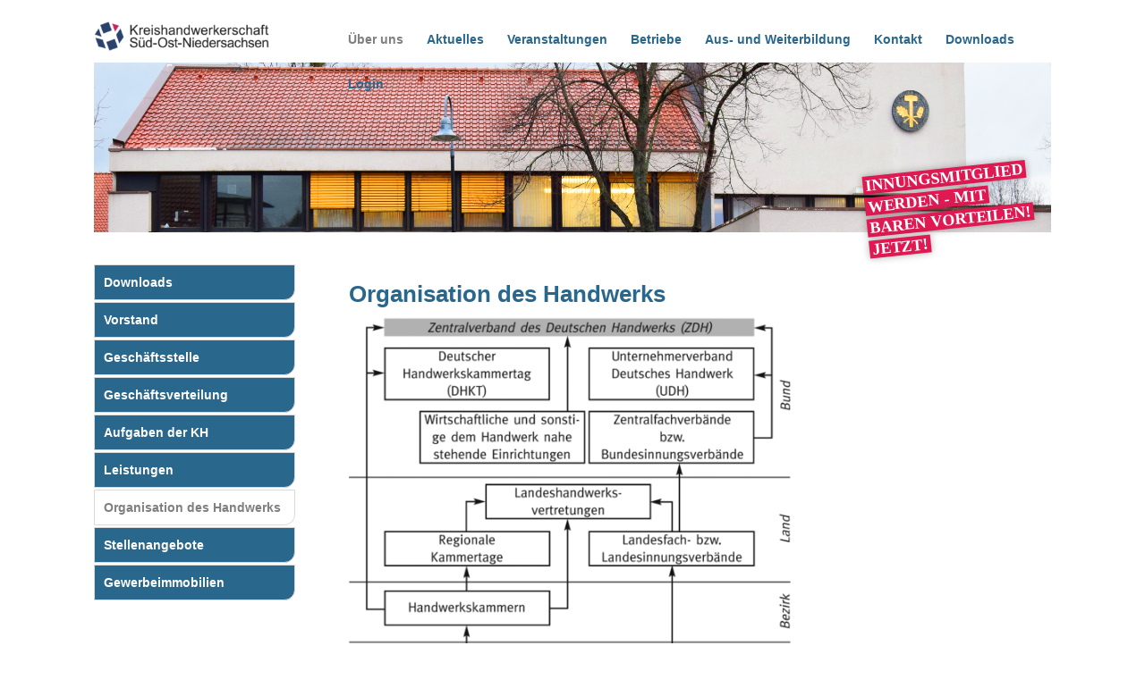

--- FILE ---
content_type: text/html; charset=utf-8
request_url: https://kh-son.de/pages/26-organisation-des-handwerks
body_size: 2041
content:
<!DOCTYPE html>
<!DOCTYPE html PUBLIC "-//W3C//DTD XHTML 1.1//EN" "http://www.w3.org/TR/xhtml11/DTD/xhtml11.dtd">
<!--[if lt IE 7]><html class="lt-ie9 lt-ie8 lt-ie7" xmlns="http://www.w3.org/1999/xhtml" xml:lang="en"><![endif]-->
<!--[if IE 7]><html class="lt-ie9 lt-ie8" xmlns="http://www.w3.org/1999/xhtml" xml:lang="en"><![endif]-->
<!--[if IE 8]><html class="lt-ie9" xmlns="http://www.w3.org/1999/xhtml" xml:lang="en"><![endif]-->
<!--[if gt IE 8]><!--><html xmlns="http://www.w3.org/1999/xhtml"><!--<![endif]-->
<html>
<head>
<title>Organisation des Handwerks</title>
<meta charset='utf-8'>
<meta content='IE=edge,chrome=1' http-equiv='X-UA-Compatible'>
<meta content='width=device-width, initial-scale=1.0' name='viewport'>
<link rel="stylesheet" media="screen, projection" href="/assets/application-0e75342a32fbc200377aeed7e9d6ca67.css" />
<link rel="stylesheet" media="print" href="/assets/print-9823c20f84ea1f618c7a4ebd7397b676.css" />
<meta name="csrf-param" content="authenticity_token" />
<meta name="csrf-token" content="pdbsPPtZh68MX4mEmsw6/1PuYn8ZsY7ziK5ki4wXPnmhHIJCmIiyO5BhzFScD3IQtKu9WjyblbdOeatAahlXuA==" />
</head>
<body id='21-uber-uns'>
<div class='row'>
<div class='large-12 columns'>
<div class='content-block'>
<div class='header' style='background: url("/uploads/page/header_image/21/cropped_header.jpg") no-repeat !important'>
<div class='navigation'>
<div class='row'>
<div class='small-7 large-3 columns'>
<a href="/"><img class="logo" src="/assets/ui/logo-3a0d86df5d0dbb2704c4242b3e3f9c43.png" alt="Logo" />
</a></div>
<div class='small-5 columns show-for-small'>
<a class="button primary radius small menu" href="#"><i class='fi-list'></i> Hauptmenü</a>
</div>
<div class='small-12 large-9 columns'>
<ul class='main-navigation hide-for-small'>
<a class="active" href="/pages/21-uber-uns"><li>Über uns</li>
</a><a href="/news/articles"><li>Aktuelles</li>
</a><a href="/pages/54-veranstaltungen"><li>Veranstaltungen</li>
</a><a href="/companies"><li>Betriebe</li>
</a><a href="/pages/2-aus-und-weiterbildung"><li>Aus- und Weiterbildung</li>
</a><a href="/pages/5-kontakt"><li>Kontakt</li>
</a><a href="/pages/36-downloads"><li>Downloads</li>
</a><a href="/members"><li>Login</li>
</a></ul>
</div>
</div>
<div class='hide-for-small'>
<a href="https://handwerk-son.de/mitgliedschaft"><div class='become-member-claim'>
<div class='line-wrapper'>
<div class='text-block'>
INNUNGSMITGLIED
</div>
</div>
<div class='line-wrapper'>
<div class='text-block'>
WERDEN - MIT
</div>
</div>
<div class='line-wrapper'>
<div class='text-block'>
BAREN VORTEILEN!
</div>
</div>
<div class='line-wrapper'>
<div class='text-block'>
JETZT!
</div>
</div>
</div>
</a></div>

</div>
</div>
<div class='row'>
<div class='large-12 columns'>
<div class='main-content'>

<div class='row'>
<div class='large-3 columns'>
<div class='sidebar'>
<div class='nav'>
<ul>
<a href="/pages/33-downloads"><li>Downloads</li>
</a><a href="/pages/49-vorstand"><li>Vorstand</li>
</a><a href="/pages/22-geschaftsstelle"><li>Geschäftsstelle</li>
</a><a href="/pages/23-geschaftsverteilung"><li>Geschäftsverteilung</li>
</a><a href="/pages/24-aufgaben-der-kh"><li>Aufgaben der KH</li>
</a><a href="/pages/25-leistungen"><li>Leistungen</li>
</a><a class="active" href="/pages/26-organisation-des-handwerks"><li>Organisation des Handwerks</li>
</a><a href="/pages/51-stellenangebote"><li>Stellenangebote</li>
</a><a href="/pages/53-gewerbeimmobilien"><li>Gewerbeimmobilien</li>
</a></ul>
</div>
</div>
<div class='footer hide-for-small'></div>
</div>
<div class='large-9 columns'>
<h1>Organisation des Handwerks</h1>
<div class='row'>
<div class='large-12 columns'>
<a data-lightbox="images" href="/uploads/section/photo_1/34/large_abb-Hworga.png"><img src="/uploads/section/photo_1/34/large_abb-Hworga.png" alt="Large abb hworga" />
</a></div>
</div>

</div>
</div>


</div>
<div class='crumbs'>
<ul class='breadcrumbs'>
<dd><a href="/">Startseite</a></dd>
<dd><a href="/pages/21-uber-uns">Über uns</a></dd>

<dd class='active'>Organisation des Handwerks</dd>
</ul>
</div>
</div>
</div>
</div>
<div id='footer'>
<div class='row'>
<div class='large-6 columns'>
Copyright © 2026 Kreishandwerkerschaft Süd-Ost-Niedersachsen. Alle Rechte vorbehalten.
</div>
<div class='large-6 columns'>
<div class='right'>
<ul class='footer-links'>
<li><a href="/pages/50-datenschutzerklarung">Datenschutzerklärung</a></li>
<li><a href="/pages/6-impressum">Impressum</a></li>
<li><a href="/pages/5-kontakt">Kontakt</a></li>
</ul>
</div>
</div>
</div>
<br>
<div class='row show-for-large-up'>
<div class='large-2 columns'>
Offizielle Partner
</div>
<div class='large-1 columns end'>
<a target="_blank" href="https://www.ikk-classic.de/"><img class="partners" src="/uploads/advertising_partner/logo/3/grayscale_lo-ikkclassic-2c-web-d6.jpg" alt="Grayscale lo ikkclassic 2c web d6" />
</a></div>
<div class='large-1 columns end'>
<a target="_blank" href="https://www.signal-iduna.de/"><img class="partners" src="/uploads/advertising_partner/logo/2/grayscale_logo_2.png" alt="Grayscale logo 2" />
</a></div>
<div class='large-1 columns end'>
<a target="_blank" href="https://www.oeffentliche.de"><img class="partners" src="/uploads/advertising_partner/logo/1/grayscale_logo_oeffentliche.png" alt="Grayscale logo oeffentliche" />
</a></div>
<div class='large-1 columns end'>
<a target="_blank" href="http://www.wirtschaftssenioren-harz.de/"><img class="partners" src="/uploads/advertising_partner/logo/6/grayscale_LogoWirtschaftssenioren.jpg" alt="Grayscale logowirtschaftssenioren" />
</a></div>
<div class='large-1 columns end'>
<a target="_blank" href="https://www.aok.de"><img class="partners" src="/uploads/advertising_partner/logo/4/grayscale_20090120202623_Allgemeine_Ortskrankenkasse_logo.png" alt="Grayscale 20090120202623 allgemeine ortskrankenkasse logo" />
</a></div>
</div>
</div>
</div>
</div>
</body>
<script src="/assets/vendor/custom.modernizr-c31386f153afde8c09225bfac760f6f4.js"></script>
<script>
  // test for media querie support
  Modernizr.load( {
  test: Modernizr.mq('only all'),
  nope: 'assets/respond.js'
  });
</script>
<script src="/assets/application-1be099b7a34627e41eec34e8f05f7951.js"></script>
<script>
  $(document).foundation();
</script>
</html>


--- FILE ---
content_type: text/css
request_url: https://kh-son.de/assets/print-9823c20f84ea1f618c7a4ebd7397b676.css
body_size: 18
content:
.navigation{display:none}#footer{display:none}.pagination{display:none}a.read-more{display:none}.crumbs{display:none}.sidebar{display:none}body{font-size:10pt}.root-page{display:none}


--- FILE ---
content_type: application/javascript; charset=utf-8
request_url: https://kh-son.de/assets/application-1be099b7a34627e41eec34e8f05f7951.js
body_size: 236612
content:
function fixShortcut(e){return e=isMac?e.replace("Ctrl","Cmd"):e.replace("Cmd","Ctrl")}function createIcon(e,t){t=t||{};var n=document.createElement("a"),i=t.shortcut||shortcuts[e];return i&&(i=fixShortcut(i),n.title=i,n.title=n.title.replace("Cmd","\u2318"),isMac&&(n.title=n.title.replace("Alt","\u2325"))),n.className=t.className||"icon-"+e,n}function createSep(){return el=document.createElement("i"),el.className="separator",el.innerHTML="|",el}function getState(e,t){t=t||e.getCursor("start");var n=e.getTokenAt(t);if(!n.type)return{};for(var i,o,r=n.type.split(" "),s={},a=0;a<r.length;a++)i=r[a],"strong"===i?s.bold=!0:"variable-2"===i?(o=e.getLine(t.line),/^\s*\d+\.\s/.test(o)?s["ordered-list"]=!0:s["unordered-list"]=!0):"atom"===i?s.quote=!0:"em"===i?s.italic=!0:"quote"===i&&(s.quote=!0);return s}function toggleFullScreen(e){var t=e.codemirror.getWrapperElement(),n=document,i=n.fullScreen||n.mozFullScreen||n.webkitFullScreen,o=function(){t.requestFullScreen?t.requestFullScreen():t.mozRequestFullScreen?t.mozRequestFullScreen():t.webkitRequestFullScreen&&t.webkitRequestFullScreen(Element.ALLOW_KEYBOARD_INPUT)},r=function(){n.cancelFullScreen?n.cancelFullScreen():n.mozCancelFullScreen?n.mozCancelFullScreen():n.webkitCancelFullScreen&&n.webkitCancelFullScreen()};i?r&&r():o()}function toggleBold(e){_toggleBlock(e,"bold","**")}function toggleItalic(e){_toggleBlock(e,"italic","*")}function toggleCodeBlock(e){_toggleBlock(e,"code","```\r\n","\r\n```")}function toggleBlockquote(e){var t=e.codemirror;_toggleLine(t,"quote")}function toggleUnOrderedList(e){var t=e.codemirror;_toggleLine(t,"unordered-list")}function toggleOrderedList(e){var t=e.codemirror;_toggleLine(t,"ordered-list")}function drawLink(e){var t=e.codemirror,n=getState(t);_replaceSelection(t,n.link,"[","](http://)")}function drawImage(e){var t=e.codemirror,n=getState(t);_replaceSelection(t,n.image,"![](http://",")")}function undo(e){var t=e.codemirror;t.undo(),t.focus()}function redo(e){var t=e.codemirror;t.redo(),t.focus()}function togglePreview(e){var t=document.getElementsByClassName("editor-toolbar")[0],n=e.toolbar.preview,i=e.constructor.markdown,o=e.codemirror,r=o.getWrapperElement(),s=r.lastChild;/editor-preview/.test(s.className)||(s=document.createElement("div"),s.className="editor-preview",r.appendChild(s)),/editor-preview-active/.test(s.className)?(s.className=s.className.replace(/\s*editor-preview-active\s*/g,""),n.className=n.className.replace(/\s*active\s*/g,""),t.className=t.className.replace(/\s*disabled-for-preview\s*/g,"")):(setTimeout(function(){s.className+=" editor-preview-active"},1),n.className+=" active",t.className+=" disabled-for-preview");var a=o.getValue();s.innerHTML=i(a)}function _replaceSelection(e,t,n,i){if(!/editor-preview-active/.test(e.getWrapperElement().lastChild.className)){var o,r=e.getCursor("start"),s=e.getCursor("end");t?(o=e.getLine(r.line),n=o.slice(0,r.ch),i=o.slice(r.ch),e.replaceRange(n+i,{line:r.line,ch:0})):(o=e.getSelection(),e.replaceSelection(n+o+i),r.ch+=n.length,s.ch+=n.length),e.setSelection(r,s),e.focus()}}function _toggleLine(e,t){if(!/editor-preview-active/.test(e.getWrapperElement().lastChild.className)){for(var n=getState(e),i=e.getCursor("start"),o=e.getCursor("end"),r={quote:/^(\s*)\>\s+/,"unordered-list":/^(\s*)(\*|\-|\+)\s+/,"ordered-list":/^(\s*)\d+\.\s+/},s={quote:"> ","unordered-list":"* ","ordered-list":"1. "},a=i.line;a<=o.line;a++)!function(i){var o=e.getLine(i);o=n[t]?o.replace(r[t],"$1"):s[t]+o,e.replaceRange(o,{line:i,ch:0},{line:i,ch:99999999999999})}(a);e.focus()}}function _toggleBlock(e,t,n,i){if(!/editor-preview-active/.test(e.codemirror.getWrapperElement().lastChild.className)){i="undefined"==typeof i?n:i;var o,r=e.codemirror,s=getState(r),a=n,l=i,c=r.getCursor("start"),u=r.getCursor("end");s[t]?(o=r.getLine(c.line),a=o.slice(0,c.ch),l=o.slice(c.ch),"bold"==t?(a=a.replace(/(\*\*|__)(?![\s\S]*(\*\*|__))/,""),l=l.replace(/(\*\*|__)/,"")):"italic"==t&&(a=a.replace(/(\*|_)(?![\s\S]*(\*|_))/,""),l=l.replace(/(\*|_)/,"")),r.replaceRange(a+l,{line:c.line,ch:0},{line:c.line,ch:99999999999999}),"bold"==t?(c.ch-=2,u.ch-=2):"italic"==t&&(c.ch-=1,u.ch-=1)):(o=r.getSelection(),"bold"==t?(o=o.split("**").join(""),o=o.split("__").join("")):"italic"==t&&(o=o.split("*").join(""),o=o.split("_").join("")),r.replaceSelection(a+o+l),c.ch+=n.length,u.ch=c.ch+o.length),r.setSelection(c,u),r.focus()}}function wordCount(e){var t=/[a-zA-Z0-9_\u0392-\u03c9]+|[\u4E00-\u9FFF\u3400-\u4dbf\uf900-\ufaff\u3040-\u309f\uac00-\ud7af]+/g,n=e.match(t),i=0;if(null===n)return i;for(var o=0;o<n.length;o++)i+=n[o].charCodeAt(0)>=19968?n[o].length:1;return i}function SimpleMDE(e){e=e||{},e.element&&(this.element=e.element),e.toolbar=e.toolbar===!1?!1:e.toolbar||SimpleMDE.toolbar,e.hasOwnProperty("status")||(e.status=["autosave","lines","words","cursor"]),this.options=e,this.render()}!function(e,t){"object"==typeof module&&"object"==typeof module.exports?module.exports=e.document?t(e,!0):function(e){if(!e.document)throw new Error("jQuery requires a window with a document");return t(e)}:t(e)}("undefined"!=typeof window?window:this,function(e,t){function n(e){var t=e.length,n=ot.type(e);return"function"===n||ot.isWindow(e)?!1:1===e.nodeType&&t?!0:"array"===n||0===t||"number"==typeof t&&t>0&&t-1 in e}function i(e,t,n){if(ot.isFunction(t))return ot.grep(e,function(e,i){return!!t.call(e,i,e)!==n});if(t.nodeType)return ot.grep(e,function(e){return e===t!==n});if("string"==typeof t){if(dt.test(t))return ot.filter(t,e,n);t=ot.filter(t,e)}return ot.grep(e,function(e){return ot.inArray(e,t)>=0!==n})}function o(e,t){do e=e[t];while(e&&1!==e.nodeType);return e}function r(e){var t=wt[e]={};return ot.each(e.match(bt)||[],function(e,n){t[n]=!0}),t}function s(){pt.addEventListener?(pt.removeEventListener("DOMContentLoaded",a,!1),e.removeEventListener("load",a,!1)):(pt.detachEvent("onreadystatechange",a),e.detachEvent("onload",a))}function a(){(pt.addEventListener||"load"===event.type||"complete"===pt.readyState)&&(s(),ot.ready())}function l(e,t,n){if(void 0===n&&1===e.nodeType){var i="data-"+t.replace(Tt,"-$1").toLowerCase();if(n=e.getAttribute(i),"string"==typeof n){try{n="true"===n?!0:"false"===n?!1:"null"===n?null:+n+""===n?+n:St.test(n)?ot.parseJSON(n):n}catch(o){}ot.data(e,t,n)}else n=void 0}return n}function c(e){var t;for(t in e)if(("data"!==t||!ot.isEmptyObject(e[t]))&&"toJSON"!==t)return!1;return!0}function u(e,t,n,i){if(ot.acceptData(e)){var o,r,s=ot.expando,a=e.nodeType,l=a?ot.cache:e,c=a?e[s]:e[s]&&s;if(c&&l[c]&&(i||l[c].data)||void 0!==n||"string"!=typeof t)return c||(c=a?e[s]=X.pop()||ot.guid++:s),l[c]||(l[c]=a?{}:{toJSON:ot.noop}),("object"==typeof t||"function"==typeof t)&&(i?l[c]=ot.extend(l[c],t):l[c].data=ot.extend(l[c].data,t)),r=l[c],i||(r.data||(r.data={}),r=r.data),void 0!==n&&(r[ot.camelCase(t)]=n),"string"==typeof t?(o=r[t],null==o&&(o=r[ot.camelCase(t)])):o=r,o}}function h(e,t,n){if(ot.acceptData(e)){var i,o,r=e.nodeType,s=r?ot.cache:e,a=r?e[ot.expando]:ot.expando;if(s[a]){if(t&&(i=n?s[a]:s[a].data)){ot.isArray(t)?t=t.concat(ot.map(t,ot.camelCase)):t in i?t=[t]:(t=ot.camelCase(t),t=t in i?[t]:t.split(" ")),o=t.length;for(;o--;)delete i[t[o]];if(n?!c(i):!ot.isEmptyObject(i))return}(n||(delete s[a].data,c(s[a])))&&(r?ot.cleanData([e],!0):nt.deleteExpando||s!=s.window?delete s[a]:s[a]=null)}}}function d(){return!0}function f(){return!1}function p(){try{return pt.activeElement}catch(e){}}function g(e){var t=Rt.split("|"),n=e.createDocumentFragment();if(n.createElement)for(;t.length;)n.createElement(t.pop());return n}function m(e,t){var n,i,o=0,r=typeof e.getElementsByTagName!==_t?e.getElementsByTagName(t||"*"):typeof e.querySelectorAll!==_t?e.querySelectorAll(t||"*"):void 0;if(!r)for(r=[],n=e.childNodes||e;null!=(i=n[o]);o++)!t||ot.nodeName(i,t)?r.push(i):ot.merge(r,m(i,t));return void 0===t||t&&ot.nodeName(e,t)?ot.merge([e],r):r}function v(e){At.test(e.type)&&(e.defaultChecked=e.checked)}function y(e,t){return ot.nodeName(e,"table")&&ot.nodeName(11!==t.nodeType?t:t.firstChild,"tr")?e.getElementsByTagName("tbody")[0]||e.appendChild(e.ownerDocument.createElement("tbody")):e}function b(e){return e.type=(null!==ot.find.attr(e,"type"))+"/"+e.type,e}function w(e){var t=Yt.exec(e.type);return t?e.type=t[1]:e.removeAttribute("type"),e}function x(e,t){for(var n,i=0;null!=(n=e[i]);i++)ot._data(n,"globalEval",!t||ot._data(t[i],"globalEval"))}function C(e,t){if(1===t.nodeType&&ot.hasData(e)){var n,i,o,r=ot._data(e),s=ot._data(t,r),a=r.events;if(a){delete s.handle,s.events={};for(n in a)for(i=0,o=a[n].length;o>i;i++)ot.event.add(t,n,a[n][i])}s.data&&(s.data=ot.extend({},s.data))}}function _(e,t){var n,i,o;if(1===t.nodeType){if(n=t.nodeName.toLowerCase(),!nt.noCloneEvent&&t[ot.expando]){o=ot._data(t);for(i in o.events)ot.removeEvent(t,i,o.handle);t.removeAttribute(ot.expando)}"script"===n&&t.text!==e.text?(b(t).text=e.text,w(t)):"object"===n?(t.parentNode&&(t.outerHTML=e.outerHTML),nt.html5Clone&&e.innerHTML&&!ot.trim(t.innerHTML)&&(t.innerHTML=e.innerHTML)):"input"===n&&At.test(e.type)?(t.defaultChecked=t.checked=e.checked,t.value!==e.value&&(t.value=e.value)):"option"===n?t.defaultSelected=t.selected=e.defaultSelected:("input"===n||"textarea"===n)&&(t.defaultValue=e.defaultValue)}}function S(t,n){var i,o=ot(n.createElement(t)).appendTo(n.body),r=e.getDefaultComputedStyle&&(i=e.getDefaultComputedStyle(o[0]))?i.display:ot.css(o[0],"display");return o.detach(),r}function T(e){var t=pt,n=Qt[e];return n||(n=S(e,t),"none"!==n&&n||(Zt=(Zt||ot("<iframe frameborder='0' width='0' height='0'/>")).appendTo(t.documentElement),t=(Zt[0].contentWindow||Zt[0].contentDocument).document,t.write(),t.close(),n=S(e,t),Zt.detach()),Qt[e]=n),n}function k(e,t){return{get:function(){var n=e();if(null!=n)return n?void delete this.get:(this.get=t).apply(this,arguments)}}}function E(e,t){if(t in e)return t;for(var n=t.charAt(0).toUpperCase()+t.slice(1),i=t,o=fn.length;o--;)if(t=fn[o]+n,t in e)return t;return i}function N(e,t){for(var n,i,o,r=[],s=0,a=e.length;a>s;s++)i=e[s],i.style&&(r[s]=ot._data(i,"olddisplay"),n=i.style.display,t?(r[s]||"none"!==n||(i.style.display=""),""===i.style.display&&Nt(i)&&(r[s]=ot._data(i,"olddisplay",T(i.nodeName)))):(o=Nt(i),(n&&"none"!==n||!o)&&ot._data(i,"olddisplay",o?n:ot.css(i,"display"))));for(s=0;a>s;s++)i=e[s],i.style&&(t&&"none"!==i.style.display&&""!==i.style.display||(i.style.display=t?r[s]||"":"none"));return e}function D(e,t,n){var i=cn.exec(t);return i?Math.max(0,i[1]-(n||0))+(i[2]||"px"):t}function A(e,t,n,i,o){for(var r=n===(i?"border":"content")?4:"width"===t?1:0,s=0;4>r;r+=2)"margin"===n&&(s+=ot.css(e,n+Et[r],!0,o)),i?("content"===n&&(s-=ot.css(e,"padding"+Et[r],!0,o)),"margin"!==n&&(s-=ot.css(e,"border"+Et[r]+"Width",!0,o))):(s+=ot.css(e,"padding"+Et[r],!0,o),"padding"!==n&&(s+=ot.css(e,"border"+Et[r]+"Width",!0,o)));return s}function L(e,t,n){var i=!0,o="width"===t?e.offsetWidth:e.offsetHeight,r=en(e),s=nt.boxSizing&&"border-box"===ot.css(e,"boxSizing",!1,r);if(0>=o||null==o){if(o=tn(e,t,r),(0>o||null==o)&&(o=e.style[t]),on.test(o))return o;i=s&&(nt.boxSizingReliable()||o===e.style[t]),o=parseFloat(o)||0}return o+A(e,t,n||(s?"border":"content"),i,r)+"px"}function M(e,t,n,i,o){return new M.prototype.init(e,t,n,i,o)}function O(){return setTimeout(function(){pn=void 0}),pn=ot.now()}function I(e,t){var n,i={height:e},o=0;for(t=t?1:0;4>o;o+=2-t)n=Et[o],i["margin"+n]=i["padding"+n]=e;return t&&(i.opacity=i.width=e),i}function P(e,t,n){for(var i,o=(wn[t]||[]).concat(wn["*"]),r=0,s=o.length;s>r;r++)if(i=o[r].call(n,t,e))return i}function R(e,t,n){var i,o,r,s,a,l,c,u,h=this,d={},f=e.style,p=e.nodeType&&Nt(e),g=ot._data(e,"fxshow");n.queue||(a=ot._queueHooks(e,"fx"),null==a.unqueued&&(a.unqueued=0,l=a.empty.fire,a.empty.fire=function(){a.unqueued||l()}),a.unqueued++,h.always(function(){h.always(function(){a.unqueued--,ot.queue(e,"fx").length||a.empty.fire()})})),1===e.nodeType&&("height"in t||"width"in t)&&(n.overflow=[f.overflow,f.overflowX,f.overflowY],c=ot.css(e,"display"),u="none"===c?ot._data(e,"olddisplay")||T(e.nodeName):c,"inline"===u&&"none"===ot.css(e,"float")&&(nt.inlineBlockNeedsLayout&&"inline"!==T(e.nodeName)?f.zoom=1:f.display="inline-block")),n.overflow&&(f.overflow="hidden",nt.shrinkWrapBlocks()||h.always(function(){f.overflow=n.overflow[0],f.overflowX=n.overflow[1],f.overflowY=n.overflow[2]}));for(i in t)if(o=t[i],mn.exec(o)){if(delete t[i],r=r||"toggle"===o,o===(p?"hide":"show")){if("show"!==o||!g||void 0===g[i])continue;p=!0}d[i]=g&&g[i]||ot.style(e,i)}else c=void 0;if(ot.isEmptyObject(d))"inline"===("none"===c?T(e.nodeName):c)&&(f.display=c);else{g?"hidden"in g&&(p=g.hidden):g=ot._data(e,"fxshow",{}),r&&(g.hidden=!p),p?ot(e).show():h.done(function(){ot(e).hide()}),h.done(function(){var t;ot._removeData(e,"fxshow");for(t in d)ot.style(e,t,d[t])});for(i in d)s=P(p?g[i]:0,i,h),i in g||(g[i]=s.start,p&&(s.end=s.start,s.start="width"===i||"height"===i?1:0))}}function H(e,t){var n,i,o,r,s;for(n in e)if(i=ot.camelCase(n),o=t[i],r=e[n],ot.isArray(r)&&(o=r[1],r=e[n]=r[0]),n!==i&&(e[i]=r,delete e[n]),s=ot.cssHooks[i],s&&"expand"in s){r=s.expand(r),delete e[i];for(n in r)n in e||(e[n]=r[n],t[n]=o)}else t[i]=o}function F(e,t,n){var i,o,r=0,s=bn.length,a=ot.Deferred().always(function(){delete l.elem}),l=function(){if(o)return!1;for(var t=pn||O(),n=Math.max(0,c.startTime+c.duration-t),i=n/c.duration||0,r=1-i,s=0,l=c.tweens.length;l>s;s++)c.tweens[s].run(r);return a.notifyWith(e,[c,r,n]),1>r&&l?n:(a.resolveWith(e,[c]),!1)},c=a.promise({elem:e,props:ot.extend({},t),opts:ot.extend(!0,{specialEasing:{}},n),originalProperties:t,originalOptions:n,startTime:pn||O(),duration:n.duration,tweens:[],createTween:function(t,n){var i=ot.Tween(e,c.opts,t,n,c.opts.specialEasing[t]||c.opts.easing);return c.tweens.push(i),i},stop:function(t){var n=0,i=t?c.tweens.length:0;if(o)return this;for(o=!0;i>n;n++)c.tweens[n].run(1);return t?a.resolveWith(e,[c,t]):a.rejectWith(e,[c,t]),this}}),u=c.props;for(H(u,c.opts.specialEasing);s>r;r++)if(i=bn[r].call(c,e,u,c.opts))return i;return ot.map(u,P,c),ot.isFunction(c.opts.start)&&c.opts.start.call(e,c),ot.fx.timer(ot.extend(l,{elem:e,anim:c,queue:c.opts.queue})),c.progress(c.opts.progress).done(c.opts.done,c.opts.complete).fail(c.opts.fail).always(c.opts.always)}function z(e){return function(t,n){"string"!=typeof t&&(n=t,t="*");var i,o=0,r=t.toLowerCase().match(bt)||[];if(ot.isFunction(n))for(;i=r[o++];)"+"===i.charAt(0)?(i=i.slice(1)||"*",(e[i]=e[i]||[]).unshift(n)):(e[i]=e[i]||[]).push(n)}}function W(e,t,n,i){function o(a){var l;return r[a]=!0,ot.each(e[a]||[],function(e,a){var c=a(t,n,i);return"string"!=typeof c||s||r[c]?s?!(l=c):void 0:(t.dataTypes.unshift(c),o(c),!1)}),l}var r={},s=e===qn;return o(t.dataTypes[0])||!r["*"]&&o("*")}function j(e,t){var n,i,o=ot.ajaxSettings.flatOptions||{};for(i in t)void 0!==t[i]&&((o[i]?e:n||(n={}))[i]=t[i]);return n&&ot.extend(!0,e,n),e}function B(e,t,n){for(var i,o,r,s,a=e.contents,l=e.dataTypes;"*"===l[0];)l.shift(),void 0===o&&(o=e.mimeType||t.getResponseHeader("Content-Type"));if(o)for(s in a)if(a[s]&&a[s].test(o)){l.unshift(s);break}if(l[0]in n)r=l[0];else{for(s in n){if(!l[0]||e.converters[s+" "+l[0]]){r=s;break}i||(i=s)}r=r||i}return r?(r!==l[0]&&l.unshift(r),n[r]):void 0}function $(e,t,n,i){var o,r,s,a,l,c={},u=e.dataTypes.slice();if(u[1])for(s in e.converters)c[s.toLowerCase()]=e.converters[s];for(r=u.shift();r;)if(e.responseFields[r]&&(n[e.responseFields[r]]=t),!l&&i&&e.dataFilter&&(t=e.dataFilter(t,e.dataType)),l=r,r=u.shift())if("*"===r)r=l;else if("*"!==l&&l!==r){if(s=c[l+" "+r]||c["* "+r],!s)for(o in c)if(a=o.split(" "),a[1]===r&&(s=c[l+" "+a[0]]||c["* "+a[0]])){s===!0?s=c[o]:c[o]!==!0&&(r=a[0],u.unshift(a[1]));break}if(s!==!0)if(s&&e["throws"])t=s(t);else try{t=s(t)}catch(h){return{state:"parsererror",error:s?h:"No conversion from "+l+" to "+r}}}return{state:"success",data:t}}function q(e,t,n,i){var o;if(ot.isArray(t))ot.each(t,function(t,o){n||Xn.test(e)?i(e,o):q(e+"["+("object"==typeof o?t:"")+"]",o,n,i)});else if(n||"object"!==ot.type(t))i(e,t);else for(o in t)q(e+"["+o+"]",t[o],n,i)}function U(){try{return new e.XMLHttpRequest}catch(t){}}function V(){try{return new e.ActiveXObject("Microsoft.XMLHTTP")}catch(t){}}function Y(e){return ot.isWindow(e)?e:9===e.nodeType?e.defaultView||e.parentWindow:!1}var X=[],K=X.slice,G=X.concat,J=X.push,Z=X.indexOf,Q={},et=Q.toString,tt=Q.hasOwnProperty,nt={},it="1.11.2",ot=function(e,t){return new ot.fn.init(e,t)},rt=/^[\s\uFEFF\xA0]+|[\s\uFEFF\xA0]+$/g,st=/^-ms-/,at=/-([\da-z])/gi,lt=function(e,t){return t.toUpperCase()};ot.fn=ot.prototype={jquery:it,constructor:ot,selector:"",length:0,toArray:function(){return K.call(this)},get:function(e){return null!=e?0>e?this[e+this.length]:this[e]:K.call(this)},pushStack:function(e){var t=ot.merge(this.constructor(),e);return t.prevObject=this,t.context=this.context,t},each:function(e,t){return ot.each(this,e,t)},map:function(e){return this.pushStack(ot.map(this,function(t,n){return e.call(t,n,t)}))},slice:function(){return this.pushStack(K.apply(this,arguments))},first:function(){return this.eq(0)},last:function(){return this.eq(-1)},eq:function(e){var t=this.length,n=+e+(0>e?t:0);return this.pushStack(n>=0&&t>n?[this[n]]:[])},end:function(){return this.prevObject||this.constructor(null)},push:J,sort:X.sort,splice:X.splice},ot.extend=ot.fn.extend=function(){var e,t,n,i,o,r,s=arguments[0]||{},a=1,l=arguments.length,c=!1;for("boolean"==typeof s&&(c=s,s=arguments[a]||{},a++),"object"==typeof s||ot.isFunction(s)||(s={}),a===l&&(s=this,a--);l>a;a++)if(null!=(o=arguments[a]))for(i in o)e=s[i],n=o[i],s!==n&&(c&&n&&(ot.isPlainObject(n)||(t=ot.isArray(n)))?(t?(t=!1,r=e&&ot.isArray(e)?e:[]):r=e&&ot.isPlainObject(e)?e:{},s[i]=ot.extend(c,r,n)):void 0!==n&&(s[i]=n));return s},ot.extend({expando:"jQuery"+(it+Math.random()).replace(/\D/g,""),isReady:!0,error:function(e){throw new Error(e)},noop:function(){},isFunction:function(e){return"function"===ot.type(e)},isArray:Array.isArray||function(e){return"array"===ot.type(e)},isWindow:function(e){return null!=e&&e==e.window},isNumeric:function(e){return!ot.isArray(e)&&e-parseFloat(e)+1>=0},isEmptyObject:function(e){var t;for(t in e)return!1;return!0},isPlainObject:function(e){var t;if(!e||"object"!==ot.type(e)||e.nodeType||ot.isWindow(e))return!1;try{if(e.constructor&&!tt.call(e,"constructor")&&!tt.call(e.constructor.prototype,"isPrototypeOf"))return!1}catch(n){return!1}if(nt.ownLast)for(t in e)return tt.call(e,t);for(t in e);return void 0===t||tt.call(e,t)},type:function(e){return null==e?e+"":"object"==typeof e||"function"==typeof e?Q[et.call(e)]||"object":typeof e},globalEval:function(t){t&&ot.trim(t)&&(e.execScript||function(t){e.eval.call(e,t)})(t)},camelCase:function(e){return e.replace(st,"ms-").replace(at,lt)},nodeName:function(e,t){return e.nodeName&&e.nodeName.toLowerCase()===t.toLowerCase()},each:function(e,t,i){var o,r=0,s=e.length,a=n(e);if(i){if(a)for(;s>r&&(o=t.apply(e[r],i),o!==!1);r++);else for(r in e)if(o=t.apply(e[r],i),o===!1)break}else if(a)for(;s>r&&(o=t.call(e[r],r,e[r]),o!==!1);r++);else for(r in e)if(o=t.call(e[r],r,e[r]),o===!1)break;return e},trim:function(e){return null==e?"":(e+"").replace(rt,"")},makeArray:function(e,t){var i=t||[];return null!=e&&(n(Object(e))?ot.merge(i,"string"==typeof e?[e]:e):J.call(i,e)),i},inArray:function(e,t,n){var i;if(t){if(Z)return Z.call(t,e,n);for(i=t.length,n=n?0>n?Math.max(0,i+n):n:0;i>n;n++)if(n in t&&t[n]===e)return n}return-1},merge:function(e,t){for(var n=+t.length,i=0,o=e.length;n>i;)e[o++]=t[i++];if(n!==n)for(;void 0!==t[i];)e[o++]=t[i++];return e.length=o,e},grep:function(e,t,n){for(var i,o=[],r=0,s=e.length,a=!n;s>r;r++)i=!t(e[r],r),i!==a&&o.push(e[r]);return o},map:function(e,t,i){var o,r=0,s=e.length,a=n(e),l=[];if(a)for(;s>r;r++)o=t(e[r],r,i),null!=o&&l.push(o);else for(r in e)o=t(e[r],r,i),null!=o&&l.push(o);return G.apply([],l)},guid:1,proxy:function(e,t){var n,i,o;return"string"==typeof t&&(o=e[t],t=e,e=o),ot.isFunction(e)?(n=K.call(arguments,2),i=function(){return e.apply(t||this,n.concat(K.call(arguments)))},i.guid=e.guid=e.guid||ot.guid++,i):void 0},now:function(){return+new Date},support:nt}),ot.each("Boolean Number String Function Array Date RegExp Object Error".split(" "),function(e,t){Q["[object "+t+"]"]=t.toLowerCase()});var ct=function(e){function t(e,t,n,i){var o,r,s,a,l,c,h,f,p,g;if((t?t.ownerDocument||t:W)!==M&&L(t),t=t||M,n=n||[],a=t.nodeType,"string"!=typeof e||!e||1!==a&&9!==a&&11!==a)return n;if(!i&&I){if(11!==a&&(o=yt.exec(e)))if(s=o[1]){if(9===a){if(r=t.getElementById(s),!r||!r.parentNode)return n;if(r.id===s)return n.push(r),n}else if(t.ownerDocument&&(r=t.ownerDocument.getElementById(s))&&F(t,r)&&r.id===s)return n.push(r),n}else{if(o[2])return Z.apply(n,t.getElementsByTagName(e)),n;if((s=o[3])&&x.getElementsByClassName)return Z.apply(n,t.getElementsByClassName(s)),n}if(x.qsa&&(!P||!P.test(e))){if(f=h=z,p=t,g=1!==a&&e,1===a&&"object"!==t.nodeName.toLowerCase()){for(c=T(e),(h=t.getAttribute("id"))?f=h.replace(wt,"\\$&"):t.setAttribute("id",f),f="[id='"+f+"'] ",l=c.length;l--;)c[l]=f+d(c[l]);p=bt.test(e)&&u(t.parentNode)||t,g=c.join(",")}if(g)try{return Z.apply(n,p.querySelectorAll(g)),n}catch(m){}finally{h||t.removeAttribute("id")}}}return E(e.replace(lt,"$1"),t,n,i)}function n(){function e(n,i){return t.push(n+" ")>C.cacheLength&&delete e[t.shift()],e[n+" "]=i}var t=[];return e}function i(e){return e[z]=!0,e}function o(e){var t=M.createElement("div");try{return!!e(t)}catch(n){return!1}finally{t.parentNode&&t.parentNode.removeChild(t),t=null}}function r(e,t){for(var n=e.split("|"),i=e.length;i--;)C.attrHandle[n[i]]=t}function s(e,t){var n=t&&e,i=n&&1===e.nodeType&&1===t.nodeType&&(~t.sourceIndex||Y)-(~e.sourceIndex||Y);if(i)return i;if(n)for(;n=n.nextSibling;)if(n===t)return-1;return e?1:-1}function a(e){return function(t){var n=t.nodeName.toLowerCase();return"input"===n&&t.type===e}}function l(e){return function(t){var n=t.nodeName.toLowerCase();return("input"===n||"button"===n)&&t.type===e}}function c(e){return i(function(t){return t=+t,i(function(n,i){for(var o,r=e([],n.length,t),s=r.length;s--;)n[o=r[s]]&&(n[o]=!(i[o]=n[o]))})})}function u(e){return e&&"undefined"!=typeof e.getElementsByTagName&&e}function h(){}function d(e){for(var t=0,n=e.length,i="";n>t;t++)i+=e[t].value;return i}function f(e,t,n){var i=t.dir,o=n&&"parentNode"===i,r=B++;return t.first?function(t,n,r){for(;t=t[i];)if(1===t.nodeType||o)return e(t,n,r)}:function(t,n,s){var a,l,c=[j,r];if(s){for(;t=t[i];)if((1===t.nodeType||o)&&e(t,n,s))return!0}else for(;t=t[i];)if(1===t.nodeType||o){if(l=t[z]||(t[z]={}),(a=l[i])&&a[0]===j&&a[1]===r)return c[2]=a[2];if(l[i]=c,c[2]=e(t,n,s))return!0}}}function p(e){return e.length>1?function(t,n,i){for(var o=e.length;o--;)if(!e[o](t,n,i))return!1;return!0}:e[0]}function g(e,n,i){for(var o=0,r=n.length;r>o;o++)t(e,n[o],i);return i}function m(e,t,n,i,o){for(var r,s=[],a=0,l=e.length,c=null!=t;l>a;a++)(r=e[a])&&(!n||n(r,i,o))&&(s.push(r),c&&t.push(a));return s}function v(e,t,n,o,r,s){return o&&!o[z]&&(o=v(o)),r&&!r[z]&&(r=v(r,s)),i(function(i,s,a,l){var c,u,h,d=[],f=[],p=s.length,v=i||g(t||"*",a.nodeType?[a]:a,[]),y=!e||!i&&t?v:m(v,d,e,a,l),b=n?r||(i?e:p||o)?[]:s:y;if(n&&n(y,b,a,l),o)for(c=m(b,f),o(c,[],a,l),u=c.length;u--;)(h=c[u])&&(b[f[u]]=!(y[f[u]]=h));if(i){if(r||e){if(r){for(c=[],u=b.length;u--;)(h=b[u])&&c.push(y[u]=h);r(null,b=[],c,l)}for(u=b.length;u--;)(h=b[u])&&(c=r?et(i,h):d[u])>-1&&(i[c]=!(s[c]=h))}}else b=m(b===s?b.splice(p,b.length):b),r?r(null,s,b,l):Z.apply(s,b)})}function y(e){for(var t,n,i,o=e.length,r=C.relative[e[0].type],s=r||C.relative[" "],a=r?1:0,l=f(function(e){return e===t},s,!0),c=f(function(e){return et(t,e)>-1},s,!0),u=[function(e,n,i){var o=!r&&(i||n!==N)||((t=n).nodeType?l(e,n,i):c(e,n,i));return t=null,o}];o>a;a++)if(n=C.relative[e[a].type])u=[f(p(u),n)];else{if(n=C.filter[e[a].type].apply(null,e[a].matches),n[z]){for(i=++a;o>i&&!C.relative[e[i].type];i++);return v(a>1&&p(u),a>1&&d(e.slice(0,a-1).concat({value:" "===e[a-2].type?"*":""})).replace(lt,"$1"),n,i>a&&y(e.slice(a,i)),o>i&&y(e=e.slice(i)),o>i&&d(e))}u.push(n)}return p(u)}function b(e,n){var o=n.length>0,r=e.length>0,s=function(i,s,a,l,c){var u,h,d,f=0,p="0",g=i&&[],v=[],y=N,b=i||r&&C.find.TAG("*",c),w=j+=null==y?1:Math.random()||.1,x=b.length;for(c&&(N=s!==M&&s);p!==x&&null!=(u=b[p]);p++){if(r&&u){for(h=0;d=e[h++];)if(d(u,s,a)){l.push(u);break}c&&(j=w)}o&&((u=!d&&u)&&f--,i&&g.push(u))}if(f+=p,o&&p!==f){for(h=0;d=n[h++];)d(g,v,s,a);if(i){if(f>0)for(;p--;)g[p]||v[p]||(v[p]=G.call(l));v=m(v)}Z.apply(l,v),c&&!i&&v.length>0&&f+n.length>1&&t.uniqueSort(l)}return c&&(j=w,N=y),g};return o?i(s):s}var w,x,C,_,S,T,k,E,N,D,A,L,M,O,I,P,R,H,F,z="sizzle"+1*new Date,W=e.document,j=0,B=0,$=n(),q=n(),U=n(),V=function(e,t){return e===t&&(A=!0),0},Y=1<<31,X={}.hasOwnProperty,K=[],G=K.pop,J=K.push,Z=K.push,Q=K.slice,et=function(e,t){for(var n=0,i=e.length;i>n;n++)if(e[n]===t)return n;return-1},tt="checked|selected|async|autofocus|autoplay|controls|defer|disabled|hidden|ismap|loop|multiple|open|readonly|required|scoped",nt="[\\x20\\t\\r\\n\\f]",it="(?:\\\\.|[\\w-]|[^\\x00-\\xa0])+",ot=it.replace("w","w#"),rt="\\["+nt+"*("+it+")(?:"+nt+"*([*^$|!~]?=)"+nt+"*(?:'((?:\\\\.|[^\\\\'])*)'|\"((?:\\\\.|[^\\\\\"])*)\"|("+ot+"))|)"+nt+"*\\]",st=":("+it+")(?:\\((('((?:\\\\.|[^\\\\'])*)'|\"((?:\\\\.|[^\\\\\"])*)\")|((?:\\\\.|[^\\\\()[\\]]|"+rt+")*)|.*)\\)|)",at=new RegExp(nt+"+","g"),lt=new RegExp("^"+nt+"+|((?:^|[^\\\\])(?:\\\\.)*)"+nt+"+$","g"),ct=new RegExp("^"+nt+"*,"+nt+"*"),ut=new RegExp("^"+nt+"*([>+~]|"+nt+")"+nt+"*"),ht=new RegExp("="+nt+"*([^\\]'\"]*?)"+nt+"*\\]","g"),dt=new RegExp(st),ft=new RegExp("^"+ot+"$"),pt={ID:new RegExp("^#("+it+")"),CLASS:new RegExp("^\\.("+it+")"),TAG:new RegExp("^("+it.replace("w","w*")+")"),ATTR:new RegExp("^"+rt),PSEUDO:new RegExp("^"+st),CHILD:new RegExp("^:(only|first|last|nth|nth-last)-(child|of-type)(?:\\("+nt+"*(even|odd|(([+-]|)(\\d*)n|)"+nt+"*(?:([+-]|)"+nt+"*(\\d+)|))"+nt+"*\\)|)","i"),bool:new RegExp("^(?:"+tt+")$","i"),needsContext:new RegExp("^"+nt+"*[>+~]|:(even|odd|eq|gt|lt|nth|first|last)(?:\\("+nt+"*((?:-\\d)?\\d*)"+nt+"*\\)|)(?=[^-]|$)","i")},gt=/^(?:input|select|textarea|button)$/i,mt=/^h\d$/i,vt=/^[^{]+\{\s*\[native \w/,yt=/^(?:#([\w-]+)|(\w+)|\.([\w-]+))$/,bt=/[+~]/,wt=/'|\\/g,xt=new RegExp("\\\\([\\da-f]{1,6}"+nt+"?|("+nt+")|.)","ig"),Ct=function(e,t,n){var i="0x"+t-65536;return i!==i||n?t:0>i?String.fromCharCode(i+65536):String.fromCharCode(i>>10|55296,1023&i|56320)},_t=function(){L()};try{Z.apply(K=Q.call(W.childNodes),W.childNodes),K[W.childNodes.length].nodeType}catch(St){Z={apply:K.length?function(e,t){J.apply(e,Q.call(t))}:function(e,t){for(var n=e.length,i=0;e[n++]=t[i++];);e.length=n-1}}}x=t.support={},S=t.isXML=function(e){var t=e&&(e.ownerDocument||e).documentElement;return t?"HTML"!==t.nodeName:!1},L=t.setDocument=function(e){var t,n,i=e?e.ownerDocument||e:W;return i!==M&&9===i.nodeType&&i.documentElement?(M=i,O=i.documentElement,n=i.defaultView,n&&n!==n.top&&(n.addEventListener?n.addEventListener("unload",_t,!1):n.attachEvent&&n.attachEvent("onunload",_t)),I=!S(i),x.attributes=o(function(e){return e.className="i",!e.getAttribute("className")}),x.getElementsByTagName=o(function(e){return e.appendChild(i.createComment("")),!e.getElementsByTagName("*").length}),x.getElementsByClassName=vt.test(i.getElementsByClassName),x.getById=o(function(e){return O.appendChild(e).id=z,!i.getElementsByName||!i.getElementsByName(z).length}),x.getById?(C.find.ID=function(e,t){if("undefined"!=typeof t.getElementById&&I){var n=t.getElementById(e);return n&&n.parentNode?[n]:[]}},C.filter.ID=function(e){var t=e.replace(xt,Ct);return function(e){return e.getAttribute("id")===t}}):(delete C.find.ID,C.filter.ID=function(e){var t=e.replace(xt,Ct);return function(e){var n="undefined"!=typeof e.getAttributeNode&&e.getAttributeNode("id");return n&&n.value===t}}),C.find.TAG=x.getElementsByTagName?function(e,t){return"undefined"!=typeof t.getElementsByTagName?t.getElementsByTagName(e):x.qsa?t.querySelectorAll(e):void 0}:function(e,t){var n,i=[],o=0,r=t.getElementsByTagName(e);if("*"===e){for(;n=r[o++];)1===n.nodeType&&i.push(n);return i}return r},C.find.CLASS=x.getElementsByClassName&&function(e,t){return I?t.getElementsByClassName(e):void 0},R=[],P=[],(x.qsa=vt.test(i.querySelectorAll))&&(o(function(e){O.appendChild(e).innerHTML="<a id='"+z+"'></a><select id='"+z+"-\f]' msallowcapture=''><option selected=''></option></select>",e.querySelectorAll("[msallowcapture^='']").length&&P.push("[*^$]="+nt+"*(?:''|\"\")"),e.querySelectorAll("[selected]").length||P.push("\\["+nt+"*(?:value|"+tt+")"),e.querySelectorAll("[id~="+z+"-]").length||P.push("~="),e.querySelectorAll(":checked").length||P.push(":checked"),e.querySelectorAll("a#"+z+"+*").length||P.push(".#.+[+~]")}),o(function(e){var t=i.createElement("input");t.setAttribute("type","hidden"),e.appendChild(t).setAttribute("name","D"),e.querySelectorAll("[name=d]").length&&P.push("name"+nt+"*[*^$|!~]?="),e.querySelectorAll(":enabled").length||P.push(":enabled",":disabled"),e.querySelectorAll("*,:x"),P.push(",.*:")})),(x.matchesSelector=vt.test(H=O.matches||O.webkitMatchesSelector||O.mozMatchesSelector||O.oMatchesSelector||O.msMatchesSelector))&&o(function(e){x.disconnectedMatch=H.call(e,"div"),H.call(e,"[s!='']:x"),R.push("!=",st)}),P=P.length&&new RegExp(P.join("|")),R=R.length&&new RegExp(R.join("|")),t=vt.test(O.compareDocumentPosition),F=t||vt.test(O.contains)?function(e,t){var n=9===e.nodeType?e.documentElement:e,i=t&&t.parentNode;return e===i||!(!i||1!==i.nodeType||!(n.contains?n.contains(i):e.compareDocumentPosition&&16&e.compareDocumentPosition(i)))}:function(e,t){if(t)for(;t=t.parentNode;)if(t===e)return!0;return!1},V=t?function(e,t){if(e===t)return A=!0,0;var n=!e.compareDocumentPosition-!t.compareDocumentPosition;return n?n:(n=(e.ownerDocument||e)===(t.ownerDocument||t)?e.compareDocumentPosition(t):1,1&n||!x.sortDetached&&t.compareDocumentPosition(e)===n?e===i||e.ownerDocument===W&&F(W,e)?-1:t===i||t.ownerDocument===W&&F(W,t)?1:D?et(D,e)-et(D,t):0:4&n?-1:1)}:function(e,t){if(e===t)return A=!0,0;var n,o=0,r=e.parentNode,a=t.parentNode,l=[e],c=[t];if(!r||!a)return e===i?-1:t===i?1:r?-1:a?1:D?et(D,e)-et(D,t):0;if(r===a)return s(e,t);for(n=e;n=n.parentNode;)l.unshift(n);for(n=t;n=n.parentNode;)c.unshift(n);for(;l[o]===c[o];)o++;return o?s(l[o],c[o]):l[o]===W?-1:c[o]===W?1:0},i):M},t.matches=function(e,n){return t(e,null,null,n)},t.matchesSelector=function(e,n){if((e.ownerDocument||e)!==M&&L(e),n=n.replace(ht,"='$1']"),!(!x.matchesSelector||!I||R&&R.test(n)||P&&P.test(n)))try{var i=H.call(e,n);if(i||x.disconnectedMatch||e.document&&11!==e.document.nodeType)return i}catch(o){}return t(n,M,null,[e]).length>0},t.contains=function(e,t){return(e.ownerDocument||e)!==M&&L(e),F(e,t)},t.attr=function(e,t){(e.ownerDocument||e)!==M&&L(e);var n=C.attrHandle[t.toLowerCase()],i=n&&X.call(C.attrHandle,t.toLowerCase())?n(e,t,!I):void 0;return void 0!==i?i:x.attributes||!I?e.getAttribute(t):(i=e.getAttributeNode(t))&&i.specified?i.value:null},t.error=function(e){throw new Error("Syntax error, unrecognized expression: "+e)},t.uniqueSort=function(e){var t,n=[],i=0,o=0;if(A=!x.detectDuplicates,D=!x.sortStable&&e.slice(0),e.sort(V),A){for(;t=e[o++];)t===e[o]&&(i=n.push(o));for(;i--;)e.splice(n[i],1)}return D=null,e},_=t.getText=function(e){var t,n="",i=0,o=e.nodeType;if(o){if(1===o||9===o||11===o){if("string"==typeof e.textContent)return e.textContent;for(e=e.firstChild;e;e=e.nextSibling)n+=_(e)}else if(3===o||4===o)return e.nodeValue}else for(;t=e[i++];)n+=_(t);return n},C=t.selectors={cacheLength:50,createPseudo:i,match:pt,attrHandle:{},find:{},relative:{">":{dir:"parentNode",first:!0}," ":{dir:"parentNode"},"+":{dir:"previousSibling",first:!0},"~":{dir:"previousSibling"}},preFilter:{ATTR:function(e){return e[1]=e[1].replace(xt,Ct),e[3]=(e[3]||e[4]||e[5]||"").replace(xt,Ct),"~="===e[2]&&(e[3]=" "+e[3]+" "),e.slice(0,4)},CHILD:function(e){return e[1]=e[1].toLowerCase(),"nth"===e[1].slice(0,3)?(e[3]||t.error(e[0]),e[4]=+(e[4]?e[5]+(e[6]||1):2*("even"===e[3]||"odd"===e[3])),e[5]=+(e[7]+e[8]||"odd"===e[3])):e[3]&&t.error(e[0]),e},PSEUDO:function(e){var t,n=!e[6]&&e[2];return pt.CHILD.test(e[0])?null:(e[3]?e[2]=e[4]||e[5]||"":n&&dt.test(n)&&(t=T(n,!0))&&(t=n.indexOf(")",n.length-t)-n.length)&&(e[0]=e[0].slice(0,t),e[2]=n.slice(0,t)),e.slice(0,3))}},filter:{TAG:function(e){var t=e.replace(xt,Ct).toLowerCase();return"*"===e?function(){return!0}:function(e){return e.nodeName&&e.nodeName.toLowerCase()===t}},CLASS:function(e){var t=$[e+" "];return t||(t=new RegExp("(^|"+nt+")"+e+"("+nt+"|$)"))&&$(e,function(e){return t.test("string"==typeof e.className&&e.className||"undefined"!=typeof e.getAttribute&&e.getAttribute("class")||"")})},ATTR:function(e,n,i){return function(o){var r=t.attr(o,e);
return null==r?"!="===n:n?(r+="","="===n?r===i:"!="===n?r!==i:"^="===n?i&&0===r.indexOf(i):"*="===n?i&&r.indexOf(i)>-1:"$="===n?i&&r.slice(-i.length)===i:"~="===n?(" "+r.replace(at," ")+" ").indexOf(i)>-1:"|="===n?r===i||r.slice(0,i.length+1)===i+"-":!1):!0}},CHILD:function(e,t,n,i,o){var r="nth"!==e.slice(0,3),s="last"!==e.slice(-4),a="of-type"===t;return 1===i&&0===o?function(e){return!!e.parentNode}:function(t,n,l){var c,u,h,d,f,p,g=r!==s?"nextSibling":"previousSibling",m=t.parentNode,v=a&&t.nodeName.toLowerCase(),y=!l&&!a;if(m){if(r){for(;g;){for(h=t;h=h[g];)if(a?h.nodeName.toLowerCase()===v:1===h.nodeType)return!1;p=g="only"===e&&!p&&"nextSibling"}return!0}if(p=[s?m.firstChild:m.lastChild],s&&y){for(u=m[z]||(m[z]={}),c=u[e]||[],f=c[0]===j&&c[1],d=c[0]===j&&c[2],h=f&&m.childNodes[f];h=++f&&h&&h[g]||(d=f=0)||p.pop();)if(1===h.nodeType&&++d&&h===t){u[e]=[j,f,d];break}}else if(y&&(c=(t[z]||(t[z]={}))[e])&&c[0]===j)d=c[1];else for(;(h=++f&&h&&h[g]||(d=f=0)||p.pop())&&((a?h.nodeName.toLowerCase()!==v:1!==h.nodeType)||!++d||(y&&((h[z]||(h[z]={}))[e]=[j,d]),h!==t)););return d-=o,d===i||d%i===0&&d/i>=0}}},PSEUDO:function(e,n){var o,r=C.pseudos[e]||C.setFilters[e.toLowerCase()]||t.error("unsupported pseudo: "+e);return r[z]?r(n):r.length>1?(o=[e,e,"",n],C.setFilters.hasOwnProperty(e.toLowerCase())?i(function(e,t){for(var i,o=r(e,n),s=o.length;s--;)i=et(e,o[s]),e[i]=!(t[i]=o[s])}):function(e){return r(e,0,o)}):r}},pseudos:{not:i(function(e){var t=[],n=[],o=k(e.replace(lt,"$1"));return o[z]?i(function(e,t,n,i){for(var r,s=o(e,null,i,[]),a=e.length;a--;)(r=s[a])&&(e[a]=!(t[a]=r))}):function(e,i,r){return t[0]=e,o(t,null,r,n),t[0]=null,!n.pop()}}),has:i(function(e){return function(n){return t(e,n).length>0}}),contains:i(function(e){return e=e.replace(xt,Ct),function(t){return(t.textContent||t.innerText||_(t)).indexOf(e)>-1}}),lang:i(function(e){return ft.test(e||"")||t.error("unsupported lang: "+e),e=e.replace(xt,Ct).toLowerCase(),function(t){var n;do if(n=I?t.lang:t.getAttribute("xml:lang")||t.getAttribute("lang"))return n=n.toLowerCase(),n===e||0===n.indexOf(e+"-");while((t=t.parentNode)&&1===t.nodeType);return!1}}),target:function(t){var n=e.location&&e.location.hash;return n&&n.slice(1)===t.id},root:function(e){return e===O},focus:function(e){return e===M.activeElement&&(!M.hasFocus||M.hasFocus())&&!!(e.type||e.href||~e.tabIndex)},enabled:function(e){return e.disabled===!1},disabled:function(e){return e.disabled===!0},checked:function(e){var t=e.nodeName.toLowerCase();return"input"===t&&!!e.checked||"option"===t&&!!e.selected},selected:function(e){return e.parentNode&&e.parentNode.selectedIndex,e.selected===!0},empty:function(e){for(e=e.firstChild;e;e=e.nextSibling)if(e.nodeType<6)return!1;return!0},parent:function(e){return!C.pseudos.empty(e)},header:function(e){return mt.test(e.nodeName)},input:function(e){return gt.test(e.nodeName)},button:function(e){var t=e.nodeName.toLowerCase();return"input"===t&&"button"===e.type||"button"===t},text:function(e){var t;return"input"===e.nodeName.toLowerCase()&&"text"===e.type&&(null==(t=e.getAttribute("type"))||"text"===t.toLowerCase())},first:c(function(){return[0]}),last:c(function(e,t){return[t-1]}),eq:c(function(e,t,n){return[0>n?n+t:n]}),even:c(function(e,t){for(var n=0;t>n;n+=2)e.push(n);return e}),odd:c(function(e,t){for(var n=1;t>n;n+=2)e.push(n);return e}),lt:c(function(e,t,n){for(var i=0>n?n+t:n;--i>=0;)e.push(i);return e}),gt:c(function(e,t,n){for(var i=0>n?n+t:n;++i<t;)e.push(i);return e})}},C.pseudos.nth=C.pseudos.eq;for(w in{radio:!0,checkbox:!0,file:!0,password:!0,image:!0})C.pseudos[w]=a(w);for(w in{submit:!0,reset:!0})C.pseudos[w]=l(w);return h.prototype=C.filters=C.pseudos,C.setFilters=new h,T=t.tokenize=function(e,n){var i,o,r,s,a,l,c,u=q[e+" "];if(u)return n?0:u.slice(0);for(a=e,l=[],c=C.preFilter;a;){(!i||(o=ct.exec(a)))&&(o&&(a=a.slice(o[0].length)||a),l.push(r=[])),i=!1,(o=ut.exec(a))&&(i=o.shift(),r.push({value:i,type:o[0].replace(lt," ")}),a=a.slice(i.length));for(s in C.filter)!(o=pt[s].exec(a))||c[s]&&!(o=c[s](o))||(i=o.shift(),r.push({value:i,type:s,matches:o}),a=a.slice(i.length));if(!i)break}return n?a.length:a?t.error(e):q(e,l).slice(0)},k=t.compile=function(e,t){var n,i=[],o=[],r=U[e+" "];if(!r){for(t||(t=T(e)),n=t.length;n--;)r=y(t[n]),r[z]?i.push(r):o.push(r);r=U(e,b(o,i)),r.selector=e}return r},E=t.select=function(e,t,n,i){var o,r,s,a,l,c="function"==typeof e&&e,h=!i&&T(e=c.selector||e);if(n=n||[],1===h.length){if(r=h[0]=h[0].slice(0),r.length>2&&"ID"===(s=r[0]).type&&x.getById&&9===t.nodeType&&I&&C.relative[r[1].type]){if(t=(C.find.ID(s.matches[0].replace(xt,Ct),t)||[])[0],!t)return n;c&&(t=t.parentNode),e=e.slice(r.shift().value.length)}for(o=pt.needsContext.test(e)?0:r.length;o--&&(s=r[o],!C.relative[a=s.type]);)if((l=C.find[a])&&(i=l(s.matches[0].replace(xt,Ct),bt.test(r[0].type)&&u(t.parentNode)||t))){if(r.splice(o,1),e=i.length&&d(r),!e)return Z.apply(n,i),n;break}}return(c||k(e,h))(i,t,!I,n,bt.test(e)&&u(t.parentNode)||t),n},x.sortStable=z.split("").sort(V).join("")===z,x.detectDuplicates=!!A,L(),x.sortDetached=o(function(e){return 1&e.compareDocumentPosition(M.createElement("div"))}),o(function(e){return e.innerHTML="<a href='#'></a>","#"===e.firstChild.getAttribute("href")})||r("type|href|height|width",function(e,t,n){return n?void 0:e.getAttribute(t,"type"===t.toLowerCase()?1:2)}),x.attributes&&o(function(e){return e.innerHTML="<input/>",e.firstChild.setAttribute("value",""),""===e.firstChild.getAttribute("value")})||r("value",function(e,t,n){return n||"input"!==e.nodeName.toLowerCase()?void 0:e.defaultValue}),o(function(e){return null==e.getAttribute("disabled")})||r(tt,function(e,t,n){var i;return n?void 0:e[t]===!0?t.toLowerCase():(i=e.getAttributeNode(t))&&i.specified?i.value:null}),t}(e);ot.find=ct,ot.expr=ct.selectors,ot.expr[":"]=ot.expr.pseudos,ot.unique=ct.uniqueSort,ot.text=ct.getText,ot.isXMLDoc=ct.isXML,ot.contains=ct.contains;var ut=ot.expr.match.needsContext,ht=/^<(\w+)\s*\/?>(?:<\/\1>|)$/,dt=/^.[^:#\[\.,]*$/;ot.filter=function(e,t,n){var i=t[0];return n&&(e=":not("+e+")"),1===t.length&&1===i.nodeType?ot.find.matchesSelector(i,e)?[i]:[]:ot.find.matches(e,ot.grep(t,function(e){return 1===e.nodeType}))},ot.fn.extend({find:function(e){var t,n=[],i=this,o=i.length;if("string"!=typeof e)return this.pushStack(ot(e).filter(function(){for(t=0;o>t;t++)if(ot.contains(i[t],this))return!0}));for(t=0;o>t;t++)ot.find(e,i[t],n);return n=this.pushStack(o>1?ot.unique(n):n),n.selector=this.selector?this.selector+" "+e:e,n},filter:function(e){return this.pushStack(i(this,e||[],!1))},not:function(e){return this.pushStack(i(this,e||[],!0))},is:function(e){return!!i(this,"string"==typeof e&&ut.test(e)?ot(e):e||[],!1).length}});var ft,pt=e.document,gt=/^(?:\s*(<[\w\W]+>)[^>]*|#([\w-]*))$/,mt=ot.fn.init=function(e,t){var n,i;if(!e)return this;if("string"==typeof e){if(n="<"===e.charAt(0)&&">"===e.charAt(e.length-1)&&e.length>=3?[null,e,null]:gt.exec(e),!n||!n[1]&&t)return!t||t.jquery?(t||ft).find(e):this.constructor(t).find(e);if(n[1]){if(t=t instanceof ot?t[0]:t,ot.merge(this,ot.parseHTML(n[1],t&&t.nodeType?t.ownerDocument||t:pt,!0)),ht.test(n[1])&&ot.isPlainObject(t))for(n in t)ot.isFunction(this[n])?this[n](t[n]):this.attr(n,t[n]);return this}if(i=pt.getElementById(n[2]),i&&i.parentNode){if(i.id!==n[2])return ft.find(e);this.length=1,this[0]=i}return this.context=pt,this.selector=e,this}return e.nodeType?(this.context=this[0]=e,this.length=1,this):ot.isFunction(e)?"undefined"!=typeof ft.ready?ft.ready(e):e(ot):(void 0!==e.selector&&(this.selector=e.selector,this.context=e.context),ot.makeArray(e,this))};mt.prototype=ot.fn,ft=ot(pt);var vt=/^(?:parents|prev(?:Until|All))/,yt={children:!0,contents:!0,next:!0,prev:!0};ot.extend({dir:function(e,t,n){for(var i=[],o=e[t];o&&9!==o.nodeType&&(void 0===n||1!==o.nodeType||!ot(o).is(n));)1===o.nodeType&&i.push(o),o=o[t];return i},sibling:function(e,t){for(var n=[];e;e=e.nextSibling)1===e.nodeType&&e!==t&&n.push(e);return n}}),ot.fn.extend({has:function(e){var t,n=ot(e,this),i=n.length;return this.filter(function(){for(t=0;i>t;t++)if(ot.contains(this,n[t]))return!0})},closest:function(e,t){for(var n,i=0,o=this.length,r=[],s=ut.test(e)||"string"!=typeof e?ot(e,t||this.context):0;o>i;i++)for(n=this[i];n&&n!==t;n=n.parentNode)if(n.nodeType<11&&(s?s.index(n)>-1:1===n.nodeType&&ot.find.matchesSelector(n,e))){r.push(n);break}return this.pushStack(r.length>1?ot.unique(r):r)},index:function(e){return e?"string"==typeof e?ot.inArray(this[0],ot(e)):ot.inArray(e.jquery?e[0]:e,this):this[0]&&this[0].parentNode?this.first().prevAll().length:-1},add:function(e,t){return this.pushStack(ot.unique(ot.merge(this.get(),ot(e,t))))},addBack:function(e){return this.add(null==e?this.prevObject:this.prevObject.filter(e))}}),ot.each({parent:function(e){var t=e.parentNode;return t&&11!==t.nodeType?t:null},parents:function(e){return ot.dir(e,"parentNode")},parentsUntil:function(e,t,n){return ot.dir(e,"parentNode",n)},next:function(e){return o(e,"nextSibling")},prev:function(e){return o(e,"previousSibling")},nextAll:function(e){return ot.dir(e,"nextSibling")},prevAll:function(e){return ot.dir(e,"previousSibling")},nextUntil:function(e,t,n){return ot.dir(e,"nextSibling",n)},prevUntil:function(e,t,n){return ot.dir(e,"previousSibling",n)},siblings:function(e){return ot.sibling((e.parentNode||{}).firstChild,e)},children:function(e){return ot.sibling(e.firstChild)},contents:function(e){return ot.nodeName(e,"iframe")?e.contentDocument||e.contentWindow.document:ot.merge([],e.childNodes)}},function(e,t){ot.fn[e]=function(n,i){var o=ot.map(this,t,n);return"Until"!==e.slice(-5)&&(i=n),i&&"string"==typeof i&&(o=ot.filter(i,o)),this.length>1&&(yt[e]||(o=ot.unique(o)),vt.test(e)&&(o=o.reverse())),this.pushStack(o)}});var bt=/\S+/g,wt={};ot.Callbacks=function(e){e="string"==typeof e?wt[e]||r(e):ot.extend({},e);var t,n,i,o,s,a,l=[],c=!e.once&&[],u=function(r){for(n=e.memory&&r,i=!0,s=a||0,a=0,o=l.length,t=!0;l&&o>s;s++)if(l[s].apply(r[0],r[1])===!1&&e.stopOnFalse){n=!1;break}t=!1,l&&(c?c.length&&u(c.shift()):n?l=[]:h.disable())},h={add:function(){if(l){var i=l.length;!function r(t){ot.each(t,function(t,n){var i=ot.type(n);"function"===i?e.unique&&h.has(n)||l.push(n):n&&n.length&&"string"!==i&&r(n)})}(arguments),t?o=l.length:n&&(a=i,u(n))}return this},remove:function(){return l&&ot.each(arguments,function(e,n){for(var i;(i=ot.inArray(n,l,i))>-1;)l.splice(i,1),t&&(o>=i&&o--,s>=i&&s--)}),this},has:function(e){return e?ot.inArray(e,l)>-1:!(!l||!l.length)},empty:function(){return l=[],o=0,this},disable:function(){return l=c=n=void 0,this},disabled:function(){return!l},lock:function(){return c=void 0,n||h.disable(),this},locked:function(){return!c},fireWith:function(e,n){return!l||i&&!c||(n=n||[],n=[e,n.slice?n.slice():n],t?c.push(n):u(n)),this},fire:function(){return h.fireWith(this,arguments),this},fired:function(){return!!i}};return h},ot.extend({Deferred:function(e){var t=[["resolve","done",ot.Callbacks("once memory"),"resolved"],["reject","fail",ot.Callbacks("once memory"),"rejected"],["notify","progress",ot.Callbacks("memory")]],n="pending",i={state:function(){return n},always:function(){return o.done(arguments).fail(arguments),this},then:function(){var e=arguments;return ot.Deferred(function(n){ot.each(t,function(t,r){var s=ot.isFunction(e[t])&&e[t];o[r[1]](function(){var e=s&&s.apply(this,arguments);e&&ot.isFunction(e.promise)?e.promise().done(n.resolve).fail(n.reject).progress(n.notify):n[r[0]+"With"](this===i?n.promise():this,s?[e]:arguments)})}),e=null}).promise()},promise:function(e){return null!=e?ot.extend(e,i):i}},o={};return i.pipe=i.then,ot.each(t,function(e,r){var s=r[2],a=r[3];i[r[1]]=s.add,a&&s.add(function(){n=a},t[1^e][2].disable,t[2][2].lock),o[r[0]]=function(){return o[r[0]+"With"](this===o?i:this,arguments),this},o[r[0]+"With"]=s.fireWith}),i.promise(o),e&&e.call(o,o),o},when:function(e){var t,n,i,o=0,r=K.call(arguments),s=r.length,a=1!==s||e&&ot.isFunction(e.promise)?s:0,l=1===a?e:ot.Deferred(),c=function(e,n,i){return function(o){n[e]=this,i[e]=arguments.length>1?K.call(arguments):o,i===t?l.notifyWith(n,i):--a||l.resolveWith(n,i)}};if(s>1)for(t=new Array(s),n=new Array(s),i=new Array(s);s>o;o++)r[o]&&ot.isFunction(r[o].promise)?r[o].promise().done(c(o,i,r)).fail(l.reject).progress(c(o,n,t)):--a;return a||l.resolveWith(i,r),l.promise()}});var xt;ot.fn.ready=function(e){return ot.ready.promise().done(e),this},ot.extend({isReady:!1,readyWait:1,holdReady:function(e){e?ot.readyWait++:ot.ready(!0)},ready:function(e){if(e===!0?!--ot.readyWait:!ot.isReady){if(!pt.body)return setTimeout(ot.ready);ot.isReady=!0,e!==!0&&--ot.readyWait>0||(xt.resolveWith(pt,[ot]),ot.fn.triggerHandler&&(ot(pt).triggerHandler("ready"),ot(pt).off("ready")))}}}),ot.ready.promise=function(t){if(!xt)if(xt=ot.Deferred(),"complete"===pt.readyState)setTimeout(ot.ready);else if(pt.addEventListener)pt.addEventListener("DOMContentLoaded",a,!1),e.addEventListener("load",a,!1);else{pt.attachEvent("onreadystatechange",a),e.attachEvent("onload",a);var n=!1;try{n=null==e.frameElement&&pt.documentElement}catch(i){}n&&n.doScroll&&!function o(){if(!ot.isReady){try{n.doScroll("left")}catch(e){return setTimeout(o,50)}s(),ot.ready()}}()}return xt.promise(t)};var Ct,_t="undefined";for(Ct in ot(nt))break;nt.ownLast="0"!==Ct,nt.inlineBlockNeedsLayout=!1,ot(function(){var e,t,n,i;n=pt.getElementsByTagName("body")[0],n&&n.style&&(t=pt.createElement("div"),i=pt.createElement("div"),i.style.cssText="position:absolute;border:0;width:0;height:0;top:0;left:-9999px",n.appendChild(i).appendChild(t),typeof t.style.zoom!==_t&&(t.style.cssText="display:inline;margin:0;border:0;padding:1px;width:1px;zoom:1",nt.inlineBlockNeedsLayout=e=3===t.offsetWidth,e&&(n.style.zoom=1)),n.removeChild(i))}),function(){var e=pt.createElement("div");if(null==nt.deleteExpando){nt.deleteExpando=!0;try{delete e.test}catch(t){nt.deleteExpando=!1}}e=null}(),ot.acceptData=function(e){var t=ot.noData[(e.nodeName+" ").toLowerCase()],n=+e.nodeType||1;return 1!==n&&9!==n?!1:!t||t!==!0&&e.getAttribute("classid")===t};var St=/^(?:\{[\w\W]*\}|\[[\w\W]*\])$/,Tt=/([A-Z])/g;ot.extend({cache:{},noData:{"applet ":!0,"embed ":!0,"object ":"clsid:D27CDB6E-AE6D-11cf-96B8-444553540000"},hasData:function(e){return e=e.nodeType?ot.cache[e[ot.expando]]:e[ot.expando],!!e&&!c(e)},data:function(e,t,n){return u(e,t,n)},removeData:function(e,t){return h(e,t)},_data:function(e,t,n){return u(e,t,n,!0)},_removeData:function(e,t){return h(e,t,!0)}}),ot.fn.extend({data:function(e,t){var n,i,o,r=this[0],s=r&&r.attributes;if(void 0===e){if(this.length&&(o=ot.data(r),1===r.nodeType&&!ot._data(r,"parsedAttrs"))){for(n=s.length;n--;)s[n]&&(i=s[n].name,0===i.indexOf("data-")&&(i=ot.camelCase(i.slice(5)),l(r,i,o[i])));ot._data(r,"parsedAttrs",!0)}return o}return"object"==typeof e?this.each(function(){ot.data(this,e)}):arguments.length>1?this.each(function(){ot.data(this,e,t)}):r?l(r,e,ot.data(r,e)):void 0},removeData:function(e){return this.each(function(){ot.removeData(this,e)})}}),ot.extend({queue:function(e,t,n){var i;return e?(t=(t||"fx")+"queue",i=ot._data(e,t),n&&(!i||ot.isArray(n)?i=ot._data(e,t,ot.makeArray(n)):i.push(n)),i||[]):void 0},dequeue:function(e,t){t=t||"fx";var n=ot.queue(e,t),i=n.length,o=n.shift(),r=ot._queueHooks(e,t),s=function(){ot.dequeue(e,t)};"inprogress"===o&&(o=n.shift(),i--),o&&("fx"===t&&n.unshift("inprogress"),delete r.stop,o.call(e,s,r)),!i&&r&&r.empty.fire()},_queueHooks:function(e,t){var n=t+"queueHooks";return ot._data(e,n)||ot._data(e,n,{empty:ot.Callbacks("once memory").add(function(){ot._removeData(e,t+"queue"),ot._removeData(e,n)})})}}),ot.fn.extend({queue:function(e,t){var n=2;return"string"!=typeof e&&(t=e,e="fx",n--),arguments.length<n?ot.queue(this[0],e):void 0===t?this:this.each(function(){var n=ot.queue(this,e,t);ot._queueHooks(this,e),"fx"===e&&"inprogress"!==n[0]&&ot.dequeue(this,e)})},dequeue:function(e){return this.each(function(){ot.dequeue(this,e)})},clearQueue:function(e){return this.queue(e||"fx",[])},promise:function(e,t){var n,i=1,o=ot.Deferred(),r=this,s=this.length,a=function(){--i||o.resolveWith(r,[r])};for("string"!=typeof e&&(t=e,e=void 0),e=e||"fx";s--;)n=ot._data(r[s],e+"queueHooks"),n&&n.empty&&(i++,n.empty.add(a));return a(),o.promise(t)}});var kt=/[+-]?(?:\d*\.|)\d+(?:[eE][+-]?\d+|)/.source,Et=["Top","Right","Bottom","Left"],Nt=function(e,t){return e=t||e,"none"===ot.css(e,"display")||!ot.contains(e.ownerDocument,e)},Dt=ot.access=function(e,t,n,i,o,r,s){var a=0,l=e.length,c=null==n;if("object"===ot.type(n)){o=!0;for(a in n)ot.access(e,t,a,n[a],!0,r,s)}else if(void 0!==i&&(o=!0,ot.isFunction(i)||(s=!0),c&&(s?(t.call(e,i),t=null):(c=t,t=function(e,t,n){return c.call(ot(e),n)})),t))for(;l>a;a++)t(e[a],n,s?i:i.call(e[a],a,t(e[a],n)));return o?e:c?t.call(e):l?t(e[0],n):r},At=/^(?:checkbox|radio)$/i;!function(){var e=pt.createElement("input"),t=pt.createElement("div"),n=pt.createDocumentFragment();if(t.innerHTML="  <link/><table></table><a href='/a'>a</a><input type='checkbox'/>",nt.leadingWhitespace=3===t.firstChild.nodeType,nt.tbody=!t.getElementsByTagName("tbody").length,nt.htmlSerialize=!!t.getElementsByTagName("link").length,nt.html5Clone="<:nav></:nav>"!==pt.createElement("nav").cloneNode(!0).outerHTML,e.type="checkbox",e.checked=!0,n.appendChild(e),nt.appendChecked=e.checked,t.innerHTML="<textarea>x</textarea>",nt.noCloneChecked=!!t.cloneNode(!0).lastChild.defaultValue,n.appendChild(t),t.innerHTML="<input type='radio' checked='checked' name='t'/>",nt.checkClone=t.cloneNode(!0).cloneNode(!0).lastChild.checked,nt.noCloneEvent=!0,t.attachEvent&&(t.attachEvent("onclick",function(){nt.noCloneEvent=!1}),t.cloneNode(!0).click()),null==nt.deleteExpando){nt.deleteExpando=!0;try{delete t.test}catch(i){nt.deleteExpando=!1}}}(),function(){var t,n,i=pt.createElement("div");for(t in{submit:!0,change:!0,focusin:!0})n="on"+t,(nt[t+"Bubbles"]=n in e)||(i.setAttribute(n,"t"),nt[t+"Bubbles"]=i.attributes[n].expando===!1);i=null}();var Lt=/^(?:input|select|textarea)$/i,Mt=/^key/,Ot=/^(?:mouse|pointer|contextmenu)|click/,It=/^(?:focusinfocus|focusoutblur)$/,Pt=/^([^.]*)(?:\.(.+)|)$/;ot.event={global:{},add:function(e,t,n,i,o){var r,s,a,l,c,u,h,d,f,p,g,m=ot._data(e);if(m){for(n.handler&&(l=n,n=l.handler,o=l.selector),n.guid||(n.guid=ot.guid++),(s=m.events)||(s=m.events={}),(u=m.handle)||(u=m.handle=function(e){return typeof ot===_t||e&&ot.event.triggered===e.type?void 0:ot.event.dispatch.apply(u.elem,arguments)},u.elem=e),t=(t||"").match(bt)||[""],a=t.length;a--;)r=Pt.exec(t[a])||[],f=g=r[1],p=(r[2]||"").split(".").sort(),f&&(c=ot.event.special[f]||{},f=(o?c.delegateType:c.bindType)||f,c=ot.event.special[f]||{},h=ot.extend({type:f,origType:g,data:i,handler:n,guid:n.guid,selector:o,needsContext:o&&ot.expr.match.needsContext.test(o),namespace:p.join(".")},l),(d=s[f])||(d=s[f]=[],d.delegateCount=0,c.setup&&c.setup.call(e,i,p,u)!==!1||(e.addEventListener?e.addEventListener(f,u,!1):e.attachEvent&&e.attachEvent("on"+f,u))),c.add&&(c.add.call(e,h),h.handler.guid||(h.handler.guid=n.guid)),o?d.splice(d.delegateCount++,0,h):d.push(h),ot.event.global[f]=!0);e=null}},remove:function(e,t,n,i,o){var r,s,a,l,c,u,h,d,f,p,g,m=ot.hasData(e)&&ot._data(e);if(m&&(u=m.events)){for(t=(t||"").match(bt)||[""],c=t.length;c--;)if(a=Pt.exec(t[c])||[],f=g=a[1],p=(a[2]||"").split(".").sort(),f){for(h=ot.event.special[f]||{},f=(i?h.delegateType:h.bindType)||f,d=u[f]||[],a=a[2]&&new RegExp("(^|\\.)"+p.join("\\.(?:.*\\.|)")+"(\\.|$)"),l=r=d.length;r--;)s=d[r],!o&&g!==s.origType||n&&n.guid!==s.guid||a&&!a.test(s.namespace)||i&&i!==s.selector&&("**"!==i||!s.selector)||(d.splice(r,1),s.selector&&d.delegateCount--,h.remove&&h.remove.call(e,s));l&&!d.length&&(h.teardown&&h.teardown.call(e,p,m.handle)!==!1||ot.removeEvent(e,f,m.handle),delete u[f])}else for(f in u)ot.event.remove(e,f+t[c],n,i,!0);ot.isEmptyObject(u)&&(delete m.handle,ot._removeData(e,"events"))}},trigger:function(t,n,i,o){var r,s,a,l,c,u,h,d=[i||pt],f=tt.call(t,"type")?t.type:t,p=tt.call(t,"namespace")?t.namespace.split("."):[];if(a=u=i=i||pt,3!==i.nodeType&&8!==i.nodeType&&!It.test(f+ot.event.triggered)&&(f.indexOf(".")>=0&&(p=f.split("."),f=p.shift(),p.sort()),s=f.indexOf(":")<0&&"on"+f,t=t[ot.expando]?t:new ot.Event(f,"object"==typeof t&&t),t.isTrigger=o?2:3,t.namespace=p.join("."),t.namespace_re=t.namespace?new RegExp("(^|\\.)"+p.join("\\.(?:.*\\.|)")+"(\\.|$)"):null,t.result=void 0,t.target||(t.target=i),n=null==n?[t]:ot.makeArray(n,[t]),c=ot.event.special[f]||{},o||!c.trigger||c.trigger.apply(i,n)!==!1)){if(!o&&!c.noBubble&&!ot.isWindow(i)){for(l=c.delegateType||f,It.test(l+f)||(a=a.parentNode);a;a=a.parentNode)d.push(a),u=a;u===(i.ownerDocument||pt)&&d.push(u.defaultView||u.parentWindow||e)}for(h=0;(a=d[h++])&&!t.isPropagationStopped();)t.type=h>1?l:c.bindType||f,r=(ot._data(a,"events")||{})[t.type]&&ot._data(a,"handle"),r&&r.apply(a,n),r=s&&a[s],r&&r.apply&&ot.acceptData(a)&&(t.result=r.apply(a,n),t.result===!1&&t.preventDefault());if(t.type=f,!o&&!t.isDefaultPrevented()&&(!c._default||c._default.apply(d.pop(),n)===!1)&&ot.acceptData(i)&&s&&i[f]&&!ot.isWindow(i)){u=i[s],u&&(i[s]=null),ot.event.triggered=f;try{i[f]()}catch(g){}ot.event.triggered=void 0,u&&(i[s]=u)}return t.result}},dispatch:function(e){e=ot.event.fix(e);var t,n,i,o,r,s=[],a=K.call(arguments),l=(ot._data(this,"events")||{})[e.type]||[],c=ot.event.special[e.type]||{};if(a[0]=e,e.delegateTarget=this,!c.preDispatch||c.preDispatch.call(this,e)!==!1){for(s=ot.event.handlers.call(this,e,l),t=0;(o=s[t++])&&!e.isPropagationStopped();)for(e.currentTarget=o.elem,r=0;(i=o.handlers[r++])&&!e.isImmediatePropagationStopped();)(!e.namespace_re||e.namespace_re.test(i.namespace))&&(e.handleObj=i,e.data=i.data,n=((ot.event.special[i.origType]||{}).handle||i.handler).apply(o.elem,a),void 0!==n&&(e.result=n)===!1&&(e.preventDefault(),e.stopPropagation()));return c.postDispatch&&c.postDispatch.call(this,e),e.result}},handlers:function(e,t){var n,i,o,r,s=[],a=t.delegateCount,l=e.target;if(a&&l.nodeType&&(!e.button||"click"!==e.type))for(;l!=this;l=l.parentNode||this)if(1===l.nodeType&&(l.disabled!==!0||"click"!==e.type)){for(o=[],r=0;a>r;r++)i=t[r],n=i.selector+" ",void 0===o[n]&&(o[n]=i.needsContext?ot(n,this).index(l)>=0:ot.find(n,this,null,[l]).length),o[n]&&o.push(i);o.length&&s.push({elem:l,handlers:o})}return a<t.length&&s.push({elem:this,handlers:t.slice(a)}),s},fix:function(e){if(e[ot.expando])return e;var t,n,i,o=e.type,r=e,s=this.fixHooks[o];for(s||(this.fixHooks[o]=s=Ot.test(o)?this.mouseHooks:Mt.test(o)?this.keyHooks:{}),i=s.props?this.props.concat(s.props):this.props,e=new ot.Event(r),t=i.length;t--;)n=i[t],e[n]=r[n];return e.target||(e.target=r.srcElement||pt),3===e.target.nodeType&&(e.target=e.target.parentNode),e.metaKey=!!e.metaKey,s.filter?s.filter(e,r):e},props:"altKey bubbles cancelable ctrlKey currentTarget eventPhase metaKey relatedTarget shiftKey target timeStamp view which".split(" "),fixHooks:{},keyHooks:{props:"char charCode key keyCode".split(" "),filter:function(e,t){return null==e.which&&(e.which=null!=t.charCode?t.charCode:t.keyCode),e}},mouseHooks:{props:"button buttons clientX clientY fromElement offsetX offsetY pageX pageY screenX screenY toElement".split(" "),filter:function(e,t){var n,i,o,r=t.button,s=t.fromElement;return null==e.pageX&&null!=t.clientX&&(i=e.target.ownerDocument||pt,o=i.documentElement,n=i.body,e.pageX=t.clientX+(o&&o.scrollLeft||n&&n.scrollLeft||0)-(o&&o.clientLeft||n&&n.clientLeft||0),e.pageY=t.clientY+(o&&o.scrollTop||n&&n.scrollTop||0)-(o&&o.clientTop||n&&n.clientTop||0)),!e.relatedTarget&&s&&(e.relatedTarget=s===e.target?t.toElement:s),e.which||void 0===r||(e.which=1&r?1:2&r?3:4&r?2:0),e}},special:{load:{noBubble:!0},focus:{trigger:function(){if(this!==p()&&this.focus)try{return this.focus(),!1}catch(e){}},delegateType:"focusin"},blur:{trigger:function(){return this===p()&&this.blur?(this.blur(),!1):void 0},delegateType:"focusout"},click:{trigger:function(){return ot.nodeName(this,"input")&&"checkbox"===this.type&&this.click?(this.click(),!1):void 0},_default:function(e){return ot.nodeName(e.target,"a")}},beforeunload:{postDispatch:function(e){void 0!==e.result&&e.originalEvent&&(e.originalEvent.returnValue=e.result)}}},simulate:function(e,t,n,i){var o=ot.extend(new ot.Event,n,{type:e,isSimulated:!0,originalEvent:{}});i?ot.event.trigger(o,null,t):ot.event.dispatch.call(t,o),o.isDefaultPrevented()&&n.preventDefault()}},ot.removeEvent=pt.removeEventListener?function(e,t,n){e.removeEventListener&&e.removeEventListener(t,n,!1)}:function(e,t,n){var i="on"+t;e.detachEvent&&(typeof e[i]===_t&&(e[i]=null),e.detachEvent(i,n))},ot.Event=function(e,t){return this instanceof ot.Event?(e&&e.type?(this.originalEvent=e,this.type=e.type,this.isDefaultPrevented=e.defaultPrevented||void 0===e.defaultPrevented&&e.returnValue===!1?d:f):this.type=e,t&&ot.extend(this,t),this.timeStamp=e&&e.timeStamp||ot.now(),void(this[ot.expando]=!0)):new ot.Event(e,t)},ot.Event.prototype={isDefaultPrevented:f,isPropagationStopped:f,isImmediatePropagationStopped:f,preventDefault:function(){var e=this.originalEvent;this.isDefaultPrevented=d,e&&(e.preventDefault?e.preventDefault():e.returnValue=!1)},stopPropagation:function(){var e=this.originalEvent;this.isPropagationStopped=d,e&&(e.stopPropagation&&e.stopPropagation(),e.cancelBubble=!0)},stopImmediatePropagation:function(){var e=this.originalEvent;this.isImmediatePropagationStopped=d,e&&e.stopImmediatePropagation&&e.stopImmediatePropagation(),this.stopPropagation()}},ot.each({mouseenter:"mouseover",mouseleave:"mouseout",pointerenter:"pointerover",pointerleave:"pointerout"},function(e,t){ot.event.special[e]={delegateType:t,bindType:t,handle:function(e){var n,i=this,o=e.relatedTarget,r=e.handleObj;return(!o||o!==i&&!ot.contains(i,o))&&(e.type=r.origType,n=r.handler.apply(this,arguments),e.type=t),n}}}),nt.submitBubbles||(ot.event.special.submit={setup:function(){return ot.nodeName(this,"form")?!1:void ot.event.add(this,"click._submit keypress._submit",function(e){var t=e.target,n=ot.nodeName(t,"input")||ot.nodeName(t,"button")?t.form:void 0;n&&!ot._data(n,"submitBubbles")&&(ot.event.add(n,"submit._submit",function(e){e._submit_bubble=!0}),ot._data(n,"submitBubbles",!0))})},postDispatch:function(e){e._submit_bubble&&(delete e._submit_bubble,this.parentNode&&!e.isTrigger&&ot.event.simulate("submit",this.parentNode,e,!0))},teardown:function(){return ot.nodeName(this,"form")?!1:void ot.event.remove(this,"._submit")}}),nt.changeBubbles||(ot.event.special.change={setup:function(){return Lt.test(this.nodeName)?(("checkbox"===this.type||"radio"===this.type)&&(ot.event.add(this,"propertychange._change",function(e){"checked"===e.originalEvent.propertyName&&(this._just_changed=!0)}),ot.event.add(this,"click._change",function(e){this._just_changed&&!e.isTrigger&&(this._just_changed=!1),ot.event.simulate("change",this,e,!0)})),!1):void ot.event.add(this,"beforeactivate._change",function(e){var t=e.target;Lt.test(t.nodeName)&&!ot._data(t,"changeBubbles")&&(ot.event.add(t,"change._change",function(e){!this.parentNode||e.isSimulated||e.isTrigger||ot.event.simulate("change",this.parentNode,e,!0)}),ot._data(t,"changeBubbles",!0))})},handle:function(e){var t=e.target;return this!==t||e.isSimulated||e.isTrigger||"radio"!==t.type&&"checkbox"!==t.type?e.handleObj.handler.apply(this,arguments):void 0},teardown:function(){return ot.event.remove(this,"._change"),!Lt.test(this.nodeName)}}),nt.focusinBubbles||ot.each({focus:"focusin",blur:"focusout"},function(e,t){var n=function(e){ot.event.simulate(t,e.target,ot.event.fix(e),!0)};ot.event.special[t]={setup:function(){var i=this.ownerDocument||this,o=ot._data(i,t);o||i.addEventListener(e,n,!0),ot._data(i,t,(o||0)+1)},teardown:function(){var i=this.ownerDocument||this,o=ot._data(i,t)-1;o?ot._data(i,t,o):(i.removeEventListener(e,n,!0),ot._removeData(i,t))}}}),ot.fn.extend({on:function(e,t,n,i,o){var r,s;if("object"==typeof e){"string"!=typeof t&&(n=n||t,t=void 0);for(r in e)this.on(r,t,n,e[r],o);return this}if(null==n&&null==i?(i=t,n=t=void 0):null==i&&("string"==typeof t?(i=n,n=void 0):(i=n,n=t,t=void 0)),i===!1)i=f;else if(!i)return this;return 1===o&&(s=i,i=function(e){return ot().off(e),s.apply(this,arguments)},i.guid=s.guid||(s.guid=ot.guid++)),this.each(function(){ot.event.add(this,e,i,n,t)})},one:function(e,t,n,i){return this.on(e,t,n,i,1)},off:function(e,t,n){var i,o;if(e&&e.preventDefault&&e.handleObj)return i=e.handleObj,ot(e.delegateTarget).off(i.namespace?i.origType+"."+i.namespace:i.origType,i.selector,i.handler),this;if("object"==typeof e){for(o in e)this.off(o,t,e[o]);return this}return(t===!1||"function"==typeof t)&&(n=t,t=void 0),n===!1&&(n=f),this.each(function(){ot.event.remove(this,e,n,t)})},trigger:function(e,t){return this.each(function(){ot.event.trigger(e,t,this)})},triggerHandler:function(e,t){var n=this[0];return n?ot.event.trigger(e,t,n,!0):void 0}});var Rt="abbr|article|aside|audio|bdi|canvas|data|datalist|details|figcaption|figure|footer|header|hgroup|mark|meter|nav|output|progress|section|summary|time|video",Ht=/ jQuery\d+="(?:null|\d+)"/g,Ft=new RegExp("<(?:"+Rt+")[\\s/>]","i"),zt=/^\s+/,Wt=/<(?!area|br|col|embed|hr|img|input|link|meta|param)(([\w:]+)[^>]*)\/>/gi,jt=/<([\w:]+)/,Bt=/<tbody/i,$t=/<|&#?\w+;/,qt=/<(?:script|style|link)/i,Ut=/checked\s*(?:[^=]|=\s*.checked.)/i,Vt=/^$|\/(?:java|ecma)script/i,Yt=/^true\/(.*)/,Xt=/^\s*<!(?:\[CDATA\[|--)|(?:\]\]|--)>\s*$/g,Kt={option:[1,"<select multiple='multiple'>","</select>"],legend:[1,"<fieldset>","</fieldset>"],area:[1,"<map>","</map>"],param:[1,"<object>","</object>"],thead:[1,"<table>","</table>"],tr:[2,"<table><tbody>","</tbody></table>"],col:[2,"<table><tbody></tbody><colgroup>","</colgroup></table>"],td:[3,"<table><tbody><tr>","</tr></tbody></table>"],_default:nt.htmlSerialize?[0,"",""]:[1,"X<div>","</div>"]},Gt=g(pt),Jt=Gt.appendChild(pt.createElement("div"));Kt.optgroup=Kt.option,Kt.tbody=Kt.tfoot=Kt.colgroup=Kt.caption=Kt.thead,Kt.th=Kt.td,ot.extend({clone:function(e,t,n){var i,o,r,s,a,l=ot.contains(e.ownerDocument,e);if(nt.html5Clone||ot.isXMLDoc(e)||!Ft.test("<"+e.nodeName+">")?r=e.cloneNode(!0):(Jt.innerHTML=e.outerHTML,Jt.removeChild(r=Jt.firstChild)),!(nt.noCloneEvent&&nt.noCloneChecked||1!==e.nodeType&&11!==e.nodeType||ot.isXMLDoc(e)))for(i=m(r),a=m(e),s=0;null!=(o=a[s]);++s)i[s]&&_(o,i[s]);if(t)if(n)for(a=a||m(e),i=i||m(r),s=0;null!=(o=a[s]);s++)C(o,i[s]);else C(e,r);return i=m(r,"script"),i.length>0&&x(i,!l&&m(e,"script")),i=a=o=null,r},buildFragment:function(e,t,n,i){for(var o,r,s,a,l,c,u,h=e.length,d=g(t),f=[],p=0;h>p;p++)if(r=e[p],r||0===r)if("object"===ot.type(r))ot.merge(f,r.nodeType?[r]:r);else if($t.test(r)){for(a=a||d.appendChild(t.createElement("div")),l=(jt.exec(r)||["",""])[1].toLowerCase(),u=Kt[l]||Kt._default,a.innerHTML=u[1]+r.replace(Wt,"<$1></$2>")+u[2],o=u[0];o--;)a=a.lastChild;if(!nt.leadingWhitespace&&zt.test(r)&&f.push(t.createTextNode(zt.exec(r)[0])),!nt.tbody)for(r="table"!==l||Bt.test(r)?"<table>"!==u[1]||Bt.test(r)?0:a:a.firstChild,o=r&&r.childNodes.length;o--;)ot.nodeName(c=r.childNodes[o],"tbody")&&!c.childNodes.length&&r.removeChild(c);for(ot.merge(f,a.childNodes),a.textContent="";a.firstChild;)a.removeChild(a.firstChild);a=d.lastChild}else f.push(t.createTextNode(r));for(a&&d.removeChild(a),nt.appendChecked||ot.grep(m(f,"input"),v),p=0;r=f[p++];)if((!i||-1===ot.inArray(r,i))&&(s=ot.contains(r.ownerDocument,r),a=m(d.appendChild(r),"script"),s&&x(a),n))for(o=0;r=a[o++];)Vt.test(r.type||"")&&n.push(r);return a=null,d},cleanData:function(e,t){for(var n,i,o,r,s=0,a=ot.expando,l=ot.cache,c=nt.deleteExpando,u=ot.event.special;null!=(n=e[s]);s++)if((t||ot.acceptData(n))&&(o=n[a],r=o&&l[o])){if(r.events)for(i in r.events)u[i]?ot.event.remove(n,i):ot.removeEvent(n,i,r.handle);l[o]&&(delete l[o],c?delete n[a]:typeof n.removeAttribute!==_t?n.removeAttribute(a):n[a]=null,X.push(o))}}}),ot.fn.extend({text:function(e){return Dt(this,function(e){return void 0===e?ot.text(this):this.empty().append((this[0]&&this[0].ownerDocument||pt).createTextNode(e))},null,e,arguments.length)},append:function(){return this.domManip(arguments,function(e){if(1===this.nodeType||11===this.nodeType||9===this.nodeType){var t=y(this,e);t.appendChild(e)}})},prepend:function(){return this.domManip(arguments,function(e){if(1===this.nodeType||11===this.nodeType||9===this.nodeType){var t=y(this,e);t.insertBefore(e,t.firstChild)}})},before:function(){return this.domManip(arguments,function(e){this.parentNode&&this.parentNode.insertBefore(e,this)})},after:function(){return this.domManip(arguments,function(e){this.parentNode&&this.parentNode.insertBefore(e,this.nextSibling)})},remove:function(e,t){for(var n,i=e?ot.filter(e,this):this,o=0;null!=(n=i[o]);o++)t||1!==n.nodeType||ot.cleanData(m(n)),n.parentNode&&(t&&ot.contains(n.ownerDocument,n)&&x(m(n,"script")),n.parentNode.removeChild(n));
return this},empty:function(){for(var e,t=0;null!=(e=this[t]);t++){for(1===e.nodeType&&ot.cleanData(m(e,!1));e.firstChild;)e.removeChild(e.firstChild);e.options&&ot.nodeName(e,"select")&&(e.options.length=0)}return this},clone:function(e,t){return e=null==e?!1:e,t=null==t?e:t,this.map(function(){return ot.clone(this,e,t)})},html:function(e){return Dt(this,function(e){var t=this[0]||{},n=0,i=this.length;if(void 0===e)return 1===t.nodeType?t.innerHTML.replace(Ht,""):void 0;if(!("string"!=typeof e||qt.test(e)||!nt.htmlSerialize&&Ft.test(e)||!nt.leadingWhitespace&&zt.test(e)||Kt[(jt.exec(e)||["",""])[1].toLowerCase()])){e=e.replace(Wt,"<$1></$2>");try{for(;i>n;n++)t=this[n]||{},1===t.nodeType&&(ot.cleanData(m(t,!1)),t.innerHTML=e);t=0}catch(o){}}t&&this.empty().append(e)},null,e,arguments.length)},replaceWith:function(){var e=arguments[0];return this.domManip(arguments,function(t){e=this.parentNode,ot.cleanData(m(this)),e&&e.replaceChild(t,this)}),e&&(e.length||e.nodeType)?this:this.remove()},detach:function(e){return this.remove(e,!0)},domManip:function(e,t){e=G.apply([],e);var n,i,o,r,s,a,l=0,c=this.length,u=this,h=c-1,d=e[0],f=ot.isFunction(d);if(f||c>1&&"string"==typeof d&&!nt.checkClone&&Ut.test(d))return this.each(function(n){var i=u.eq(n);f&&(e[0]=d.call(this,n,i.html())),i.domManip(e,t)});if(c&&(a=ot.buildFragment(e,this[0].ownerDocument,!1,this),n=a.firstChild,1===a.childNodes.length&&(a=n),n)){for(r=ot.map(m(a,"script"),b),o=r.length;c>l;l++)i=a,l!==h&&(i=ot.clone(i,!0,!0),o&&ot.merge(r,m(i,"script"))),t.call(this[l],i,l);if(o)for(s=r[r.length-1].ownerDocument,ot.map(r,w),l=0;o>l;l++)i=r[l],Vt.test(i.type||"")&&!ot._data(i,"globalEval")&&ot.contains(s,i)&&(i.src?ot._evalUrl&&ot._evalUrl(i.src):ot.globalEval((i.text||i.textContent||i.innerHTML||"").replace(Xt,"")));a=n=null}return this}}),ot.each({appendTo:"append",prependTo:"prepend",insertBefore:"before",insertAfter:"after",replaceAll:"replaceWith"},function(e,t){ot.fn[e]=function(e){for(var n,i=0,o=[],r=ot(e),s=r.length-1;s>=i;i++)n=i===s?this:this.clone(!0),ot(r[i])[t](n),J.apply(o,n.get());return this.pushStack(o)}});var Zt,Qt={};!function(){var e;nt.shrinkWrapBlocks=function(){if(null!=e)return e;e=!1;var t,n,i;return n=pt.getElementsByTagName("body")[0],n&&n.style?(t=pt.createElement("div"),i=pt.createElement("div"),i.style.cssText="position:absolute;border:0;width:0;height:0;top:0;left:-9999px",n.appendChild(i).appendChild(t),typeof t.style.zoom!==_t&&(t.style.cssText="-webkit-box-sizing:content-box;-moz-box-sizing:content-box;box-sizing:content-box;display:block;margin:0;border:0;padding:1px;width:1px;zoom:1",t.appendChild(pt.createElement("div")).style.width="5px",e=3!==t.offsetWidth),n.removeChild(i),e):void 0}}();var en,tn,nn=/^margin/,on=new RegExp("^("+kt+")(?!px)[a-z%]+$","i"),rn=/^(top|right|bottom|left)$/;e.getComputedStyle?(en=function(t){return t.ownerDocument.defaultView.opener?t.ownerDocument.defaultView.getComputedStyle(t,null):e.getComputedStyle(t,null)},tn=function(e,t,n){var i,o,r,s,a=e.style;return n=n||en(e),s=n?n.getPropertyValue(t)||n[t]:void 0,n&&(""!==s||ot.contains(e.ownerDocument,e)||(s=ot.style(e,t)),on.test(s)&&nn.test(t)&&(i=a.width,o=a.minWidth,r=a.maxWidth,a.minWidth=a.maxWidth=a.width=s,s=n.width,a.width=i,a.minWidth=o,a.maxWidth=r)),void 0===s?s:s+""}):pt.documentElement.currentStyle&&(en=function(e){return e.currentStyle},tn=function(e,t,n){var i,o,r,s,a=e.style;return n=n||en(e),s=n?n[t]:void 0,null==s&&a&&a[t]&&(s=a[t]),on.test(s)&&!rn.test(t)&&(i=a.left,o=e.runtimeStyle,r=o&&o.left,r&&(o.left=e.currentStyle.left),a.left="fontSize"===t?"1em":s,s=a.pixelLeft+"px",a.left=i,r&&(o.left=r)),void 0===s?s:s+""||"auto"}),function(){function t(){var t,n,i,o;n=pt.getElementsByTagName("body")[0],n&&n.style&&(t=pt.createElement("div"),i=pt.createElement("div"),i.style.cssText="position:absolute;border:0;width:0;height:0;top:0;left:-9999px",n.appendChild(i).appendChild(t),t.style.cssText="-webkit-box-sizing:border-box;-moz-box-sizing:border-box;box-sizing:border-box;display:block;margin-top:1%;top:1%;border:1px;padding:1px;width:4px;position:absolute",r=s=!1,l=!0,e.getComputedStyle&&(r="1%"!==(e.getComputedStyle(t,null)||{}).top,s="4px"===(e.getComputedStyle(t,null)||{width:"4px"}).width,o=t.appendChild(pt.createElement("div")),o.style.cssText=t.style.cssText="-webkit-box-sizing:content-box;-moz-box-sizing:content-box;box-sizing:content-box;display:block;margin:0;border:0;padding:0",o.style.marginRight=o.style.width="0",t.style.width="1px",l=!parseFloat((e.getComputedStyle(o,null)||{}).marginRight),t.removeChild(o)),t.innerHTML="<table><tr><td></td><td>t</td></tr></table>",o=t.getElementsByTagName("td"),o[0].style.cssText="margin:0;border:0;padding:0;display:none",a=0===o[0].offsetHeight,a&&(o[0].style.display="",o[1].style.display="none",a=0===o[0].offsetHeight),n.removeChild(i))}var n,i,o,r,s,a,l;n=pt.createElement("div"),n.innerHTML="  <link/><table></table><a href='/a'>a</a><input type='checkbox'/>",o=n.getElementsByTagName("a")[0],i=o&&o.style,i&&(i.cssText="float:left;opacity:.5",nt.opacity="0.5"===i.opacity,nt.cssFloat=!!i.cssFloat,n.style.backgroundClip="content-box",n.cloneNode(!0).style.backgroundClip="",nt.clearCloneStyle="content-box"===n.style.backgroundClip,nt.boxSizing=""===i.boxSizing||""===i.MozBoxSizing||""===i.WebkitBoxSizing,ot.extend(nt,{reliableHiddenOffsets:function(){return null==a&&t(),a},boxSizingReliable:function(){return null==s&&t(),s},pixelPosition:function(){return null==r&&t(),r},reliableMarginRight:function(){return null==l&&t(),l}}))}(),ot.swap=function(e,t,n,i){var o,r,s={};for(r in t)s[r]=e.style[r],e.style[r]=t[r];o=n.apply(e,i||[]);for(r in t)e.style[r]=s[r];return o};var sn=/alpha\([^)]*\)/i,an=/opacity\s*=\s*([^)]*)/,ln=/^(none|table(?!-c[ea]).+)/,cn=new RegExp("^("+kt+")(.*)$","i"),un=new RegExp("^([+-])=("+kt+")","i"),hn={position:"absolute",visibility:"hidden",display:"block"},dn={letterSpacing:"0",fontWeight:"400"},fn=["Webkit","O","Moz","ms"];ot.extend({cssHooks:{opacity:{get:function(e,t){if(t){var n=tn(e,"opacity");return""===n?"1":n}}}},cssNumber:{columnCount:!0,fillOpacity:!0,flexGrow:!0,flexShrink:!0,fontWeight:!0,lineHeight:!0,opacity:!0,order:!0,orphans:!0,widows:!0,zIndex:!0,zoom:!0},cssProps:{"float":nt.cssFloat?"cssFloat":"styleFloat"},style:function(e,t,n,i){if(e&&3!==e.nodeType&&8!==e.nodeType&&e.style){var o,r,s,a=ot.camelCase(t),l=e.style;if(t=ot.cssProps[a]||(ot.cssProps[a]=E(l,a)),s=ot.cssHooks[t]||ot.cssHooks[a],void 0===n)return s&&"get"in s&&void 0!==(o=s.get(e,!1,i))?o:l[t];if(r=typeof n,"string"===r&&(o=un.exec(n))&&(n=(o[1]+1)*o[2]+parseFloat(ot.css(e,t)),r="number"),null!=n&&n===n&&("number"!==r||ot.cssNumber[a]||(n+="px"),nt.clearCloneStyle||""!==n||0!==t.indexOf("background")||(l[t]="inherit"),!(s&&"set"in s&&void 0===(n=s.set(e,n,i)))))try{l[t]=n}catch(c){}}},css:function(e,t,n,i){var o,r,s,a=ot.camelCase(t);return t=ot.cssProps[a]||(ot.cssProps[a]=E(e.style,a)),s=ot.cssHooks[t]||ot.cssHooks[a],s&&"get"in s&&(r=s.get(e,!0,n)),void 0===r&&(r=tn(e,t,i)),"normal"===r&&t in dn&&(r=dn[t]),""===n||n?(o=parseFloat(r),n===!0||ot.isNumeric(o)?o||0:r):r}}),ot.each(["height","width"],function(e,t){ot.cssHooks[t]={get:function(e,n,i){return n?ln.test(ot.css(e,"display"))&&0===e.offsetWidth?ot.swap(e,hn,function(){return L(e,t,i)}):L(e,t,i):void 0},set:function(e,n,i){var o=i&&en(e);return D(e,n,i?A(e,t,i,nt.boxSizing&&"border-box"===ot.css(e,"boxSizing",!1,o),o):0)}}}),nt.opacity||(ot.cssHooks.opacity={get:function(e,t){return an.test((t&&e.currentStyle?e.currentStyle.filter:e.style.filter)||"")?.01*parseFloat(RegExp.$1)+"":t?"1":""},set:function(e,t){var n=e.style,i=e.currentStyle,o=ot.isNumeric(t)?"alpha(opacity="+100*t+")":"",r=i&&i.filter||n.filter||"";n.zoom=1,(t>=1||""===t)&&""===ot.trim(r.replace(sn,""))&&n.removeAttribute&&(n.removeAttribute("filter"),""===t||i&&!i.filter)||(n.filter=sn.test(r)?r.replace(sn,o):r+" "+o)}}),ot.cssHooks.marginRight=k(nt.reliableMarginRight,function(e,t){return t?ot.swap(e,{display:"inline-block"},tn,[e,"marginRight"]):void 0}),ot.each({margin:"",padding:"",border:"Width"},function(e,t){ot.cssHooks[e+t]={expand:function(n){for(var i=0,o={},r="string"==typeof n?n.split(" "):[n];4>i;i++)o[e+Et[i]+t]=r[i]||r[i-2]||r[0];return o}},nn.test(e)||(ot.cssHooks[e+t].set=D)}),ot.fn.extend({css:function(e,t){return Dt(this,function(e,t,n){var i,o,r={},s=0;if(ot.isArray(t)){for(i=en(e),o=t.length;o>s;s++)r[t[s]]=ot.css(e,t[s],!1,i);return r}return void 0!==n?ot.style(e,t,n):ot.css(e,t)},e,t,arguments.length>1)},show:function(){return N(this,!0)},hide:function(){return N(this)},toggle:function(e){return"boolean"==typeof e?e?this.show():this.hide():this.each(function(){Nt(this)?ot(this).show():ot(this).hide()})}}),ot.Tween=M,M.prototype={constructor:M,init:function(e,t,n,i,o,r){this.elem=e,this.prop=n,this.easing=o||"swing",this.options=t,this.start=this.now=this.cur(),this.end=i,this.unit=r||(ot.cssNumber[n]?"":"px")},cur:function(){var e=M.propHooks[this.prop];return e&&e.get?e.get(this):M.propHooks._default.get(this)},run:function(e){var t,n=M.propHooks[this.prop];return this.pos=t=this.options.duration?ot.easing[this.easing](e,this.options.duration*e,0,1,this.options.duration):e,this.now=(this.end-this.start)*t+this.start,this.options.step&&this.options.step.call(this.elem,this.now,this),n&&n.set?n.set(this):M.propHooks._default.set(this),this}},M.prototype.init.prototype=M.prototype,M.propHooks={_default:{get:function(e){var t;return null==e.elem[e.prop]||e.elem.style&&null!=e.elem.style[e.prop]?(t=ot.css(e.elem,e.prop,""),t&&"auto"!==t?t:0):e.elem[e.prop]},set:function(e){ot.fx.step[e.prop]?ot.fx.step[e.prop](e):e.elem.style&&(null!=e.elem.style[ot.cssProps[e.prop]]||ot.cssHooks[e.prop])?ot.style(e.elem,e.prop,e.now+e.unit):e.elem[e.prop]=e.now}}},M.propHooks.scrollTop=M.propHooks.scrollLeft={set:function(e){e.elem.nodeType&&e.elem.parentNode&&(e.elem[e.prop]=e.now)}},ot.easing={linear:function(e){return e},swing:function(e){return.5-Math.cos(e*Math.PI)/2}},ot.fx=M.prototype.init,ot.fx.step={};var pn,gn,mn=/^(?:toggle|show|hide)$/,vn=new RegExp("^(?:([+-])=|)("+kt+")([a-z%]*)$","i"),yn=/queueHooks$/,bn=[R],wn={"*":[function(e,t){var n=this.createTween(e,t),i=n.cur(),o=vn.exec(t),r=o&&o[3]||(ot.cssNumber[e]?"":"px"),s=(ot.cssNumber[e]||"px"!==r&&+i)&&vn.exec(ot.css(n.elem,e)),a=1,l=20;if(s&&s[3]!==r){r=r||s[3],o=o||[],s=+i||1;do a=a||".5",s/=a,ot.style(n.elem,e,s+r);while(a!==(a=n.cur()/i)&&1!==a&&--l)}return o&&(s=n.start=+s||+i||0,n.unit=r,n.end=o[1]?s+(o[1]+1)*o[2]:+o[2]),n}]};ot.Animation=ot.extend(F,{tweener:function(e,t){ot.isFunction(e)?(t=e,e=["*"]):e=e.split(" ");for(var n,i=0,o=e.length;o>i;i++)n=e[i],wn[n]=wn[n]||[],wn[n].unshift(t)},prefilter:function(e,t){t?bn.unshift(e):bn.push(e)}}),ot.speed=function(e,t,n){var i=e&&"object"==typeof e?ot.extend({},e):{complete:n||!n&&t||ot.isFunction(e)&&e,duration:e,easing:n&&t||t&&!ot.isFunction(t)&&t};return i.duration=ot.fx.off?0:"number"==typeof i.duration?i.duration:i.duration in ot.fx.speeds?ot.fx.speeds[i.duration]:ot.fx.speeds._default,(null==i.queue||i.queue===!0)&&(i.queue="fx"),i.old=i.complete,i.complete=function(){ot.isFunction(i.old)&&i.old.call(this),i.queue&&ot.dequeue(this,i.queue)},i},ot.fn.extend({fadeTo:function(e,t,n,i){return this.filter(Nt).css("opacity",0).show().end().animate({opacity:t},e,n,i)},animate:function(e,t,n,i){var o=ot.isEmptyObject(e),r=ot.speed(t,n,i),s=function(){var t=F(this,ot.extend({},e),r);(o||ot._data(this,"finish"))&&t.stop(!0)};return s.finish=s,o||r.queue===!1?this.each(s):this.queue(r.queue,s)},stop:function(e,t,n){var i=function(e){var t=e.stop;delete e.stop,t(n)};return"string"!=typeof e&&(n=t,t=e,e=void 0),t&&e!==!1&&this.queue(e||"fx",[]),this.each(function(){var t=!0,o=null!=e&&e+"queueHooks",r=ot.timers,s=ot._data(this);if(o)s[o]&&s[o].stop&&i(s[o]);else for(o in s)s[o]&&s[o].stop&&yn.test(o)&&i(s[o]);for(o=r.length;o--;)r[o].elem!==this||null!=e&&r[o].queue!==e||(r[o].anim.stop(n),t=!1,r.splice(o,1));(t||!n)&&ot.dequeue(this,e)})},finish:function(e){return e!==!1&&(e=e||"fx"),this.each(function(){var t,n=ot._data(this),i=n[e+"queue"],o=n[e+"queueHooks"],r=ot.timers,s=i?i.length:0;for(n.finish=!0,ot.queue(this,e,[]),o&&o.stop&&o.stop.call(this,!0),t=r.length;t--;)r[t].elem===this&&r[t].queue===e&&(r[t].anim.stop(!0),r.splice(t,1));for(t=0;s>t;t++)i[t]&&i[t].finish&&i[t].finish.call(this);delete n.finish})}}),ot.each(["toggle","show","hide"],function(e,t){var n=ot.fn[t];ot.fn[t]=function(e,i,o){return null==e||"boolean"==typeof e?n.apply(this,arguments):this.animate(I(t,!0),e,i,o)}}),ot.each({slideDown:I("show"),slideUp:I("hide"),slideToggle:I("toggle"),fadeIn:{opacity:"show"},fadeOut:{opacity:"hide"},fadeToggle:{opacity:"toggle"}},function(e,t){ot.fn[e]=function(e,n,i){return this.animate(t,e,n,i)}}),ot.timers=[],ot.fx.tick=function(){var e,t=ot.timers,n=0;for(pn=ot.now();n<t.length;n++)e=t[n],e()||t[n]!==e||t.splice(n--,1);t.length||ot.fx.stop(),pn=void 0},ot.fx.timer=function(e){ot.timers.push(e),e()?ot.fx.start():ot.timers.pop()},ot.fx.interval=13,ot.fx.start=function(){gn||(gn=setInterval(ot.fx.tick,ot.fx.interval))},ot.fx.stop=function(){clearInterval(gn),gn=null},ot.fx.speeds={slow:600,fast:200,_default:400},ot.fn.delay=function(e,t){return e=ot.fx?ot.fx.speeds[e]||e:e,t=t||"fx",this.queue(t,function(t,n){var i=setTimeout(t,e);n.stop=function(){clearTimeout(i)}})},function(){var e,t,n,i,o;t=pt.createElement("div"),t.setAttribute("className","t"),t.innerHTML="  <link/><table></table><a href='/a'>a</a><input type='checkbox'/>",i=t.getElementsByTagName("a")[0],n=pt.createElement("select"),o=n.appendChild(pt.createElement("option")),e=t.getElementsByTagName("input")[0],i.style.cssText="top:1px",nt.getSetAttribute="t"!==t.className,nt.style=/top/.test(i.getAttribute("style")),nt.hrefNormalized="/a"===i.getAttribute("href"),nt.checkOn=!!e.value,nt.optSelected=o.selected,nt.enctype=!!pt.createElement("form").enctype,n.disabled=!0,nt.optDisabled=!o.disabled,e=pt.createElement("input"),e.setAttribute("value",""),nt.input=""===e.getAttribute("value"),e.value="t",e.setAttribute("type","radio"),nt.radioValue="t"===e.value}();var xn=/\r/g;ot.fn.extend({val:function(e){var t,n,i,o=this[0];{if(arguments.length)return i=ot.isFunction(e),this.each(function(n){var o;1===this.nodeType&&(o=i?e.call(this,n,ot(this).val()):e,null==o?o="":"number"==typeof o?o+="":ot.isArray(o)&&(o=ot.map(o,function(e){return null==e?"":e+""})),t=ot.valHooks[this.type]||ot.valHooks[this.nodeName.toLowerCase()],t&&"set"in t&&void 0!==t.set(this,o,"value")||(this.value=o))});if(o)return t=ot.valHooks[o.type]||ot.valHooks[o.nodeName.toLowerCase()],t&&"get"in t&&void 0!==(n=t.get(o,"value"))?n:(n=o.value,"string"==typeof n?n.replace(xn,""):null==n?"":n)}}}),ot.extend({valHooks:{option:{get:function(e){var t=ot.find.attr(e,"value");return null!=t?t:ot.trim(ot.text(e))}},select:{get:function(e){for(var t,n,i=e.options,o=e.selectedIndex,r="select-one"===e.type||0>o,s=r?null:[],a=r?o+1:i.length,l=0>o?a:r?o:0;a>l;l++)if(n=i[l],!(!n.selected&&l!==o||(nt.optDisabled?n.disabled:null!==n.getAttribute("disabled"))||n.parentNode.disabled&&ot.nodeName(n.parentNode,"optgroup"))){if(t=ot(n).val(),r)return t;s.push(t)}return s},set:function(e,t){for(var n,i,o=e.options,r=ot.makeArray(t),s=o.length;s--;)if(i=o[s],ot.inArray(ot.valHooks.option.get(i),r)>=0)try{i.selected=n=!0}catch(a){i.scrollHeight}else i.selected=!1;return n||(e.selectedIndex=-1),o}}}}),ot.each(["radio","checkbox"],function(){ot.valHooks[this]={set:function(e,t){return ot.isArray(t)?e.checked=ot.inArray(ot(e).val(),t)>=0:void 0}},nt.checkOn||(ot.valHooks[this].get=function(e){return null===e.getAttribute("value")?"on":e.value})});var Cn,_n,Sn=ot.expr.attrHandle,Tn=/^(?:checked|selected)$/i,kn=nt.getSetAttribute,En=nt.input;ot.fn.extend({attr:function(e,t){return Dt(this,ot.attr,e,t,arguments.length>1)},removeAttr:function(e){return this.each(function(){ot.removeAttr(this,e)})}}),ot.extend({attr:function(e,t,n){var i,o,r=e.nodeType;if(e&&3!==r&&8!==r&&2!==r)return typeof e.getAttribute===_t?ot.prop(e,t,n):(1===r&&ot.isXMLDoc(e)||(t=t.toLowerCase(),i=ot.attrHooks[t]||(ot.expr.match.bool.test(t)?_n:Cn)),void 0===n?i&&"get"in i&&null!==(o=i.get(e,t))?o:(o=ot.find.attr(e,t),null==o?void 0:o):null!==n?i&&"set"in i&&void 0!==(o=i.set(e,n,t))?o:(e.setAttribute(t,n+""),n):void ot.removeAttr(e,t))},removeAttr:function(e,t){var n,i,o=0,r=t&&t.match(bt);if(r&&1===e.nodeType)for(;n=r[o++];)i=ot.propFix[n]||n,ot.expr.match.bool.test(n)?En&&kn||!Tn.test(n)?e[i]=!1:e[ot.camelCase("default-"+n)]=e[i]=!1:ot.attr(e,n,""),e.removeAttribute(kn?n:i)},attrHooks:{type:{set:function(e,t){if(!nt.radioValue&&"radio"===t&&ot.nodeName(e,"input")){var n=e.value;return e.setAttribute("type",t),n&&(e.value=n),t}}}}}),_n={set:function(e,t,n){return t===!1?ot.removeAttr(e,n):En&&kn||!Tn.test(n)?e.setAttribute(!kn&&ot.propFix[n]||n,n):e[ot.camelCase("default-"+n)]=e[n]=!0,n}},ot.each(ot.expr.match.bool.source.match(/\w+/g),function(e,t){var n=Sn[t]||ot.find.attr;Sn[t]=En&&kn||!Tn.test(t)?function(e,t,i){var o,r;return i||(r=Sn[t],Sn[t]=o,o=null!=n(e,t,i)?t.toLowerCase():null,Sn[t]=r),o}:function(e,t,n){return n?void 0:e[ot.camelCase("default-"+t)]?t.toLowerCase():null}}),En&&kn||(ot.attrHooks.value={set:function(e,t,n){return ot.nodeName(e,"input")?void(e.defaultValue=t):Cn&&Cn.set(e,t,n)}}),kn||(Cn={set:function(e,t,n){var i=e.getAttributeNode(n);return i||e.setAttributeNode(i=e.ownerDocument.createAttribute(n)),i.value=t+="","value"===n||t===e.getAttribute(n)?t:void 0}},Sn.id=Sn.name=Sn.coords=function(e,t,n){var i;return n?void 0:(i=e.getAttributeNode(t))&&""!==i.value?i.value:null},ot.valHooks.button={get:function(e,t){var n=e.getAttributeNode(t);return n&&n.specified?n.value:void 0},set:Cn.set},ot.attrHooks.contenteditable={set:function(e,t,n){Cn.set(e,""===t?!1:t,n)}},ot.each(["width","height"],function(e,t){ot.attrHooks[t]={set:function(e,n){return""===n?(e.setAttribute(t,"auto"),n):void 0}}})),nt.style||(ot.attrHooks.style={get:function(e){return e.style.cssText||void 0},set:function(e,t){return e.style.cssText=t+""}});var Nn=/^(?:input|select|textarea|button|object)$/i,Dn=/^(?:a|area)$/i;ot.fn.extend({prop:function(e,t){return Dt(this,ot.prop,e,t,arguments.length>1)},removeProp:function(e){return e=ot.propFix[e]||e,this.each(function(){try{this[e]=void 0,delete this[e]}catch(t){}})}}),ot.extend({propFix:{"for":"htmlFor","class":"className"},prop:function(e,t,n){var i,o,r,s=e.nodeType;if(e&&3!==s&&8!==s&&2!==s)return r=1!==s||!ot.isXMLDoc(e),r&&(t=ot.propFix[t]||t,o=ot.propHooks[t]),void 0!==n?o&&"set"in o&&void 0!==(i=o.set(e,n,t))?i:e[t]=n:o&&"get"in o&&null!==(i=o.get(e,t))?i:e[t]},propHooks:{tabIndex:{get:function(e){var t=ot.find.attr(e,"tabindex");return t?parseInt(t,10):Nn.test(e.nodeName)||Dn.test(e.nodeName)&&e.href?0:-1}}}}),nt.hrefNormalized||ot.each(["href","src"],function(e,t){ot.propHooks[t]={get:function(e){return e.getAttribute(t,4)}}}),nt.optSelected||(ot.propHooks.selected={get:function(e){var t=e.parentNode;return t&&(t.selectedIndex,t.parentNode&&t.parentNode.selectedIndex),null}}),ot.each(["tabIndex","readOnly","maxLength","cellSpacing","cellPadding","rowSpan","colSpan","useMap","frameBorder","contentEditable"],function(){ot.propFix[this.toLowerCase()]=this}),nt.enctype||(ot.propFix.enctype="encoding");var An=/[\t\r\n\f]/g;ot.fn.extend({addClass:function(e){var t,n,i,o,r,s,a=0,l=this.length,c="string"==typeof e&&e;if(ot.isFunction(e))return this.each(function(t){ot(this).addClass(e.call(this,t,this.className))});if(c)for(t=(e||"").match(bt)||[];l>a;a++)if(n=this[a],i=1===n.nodeType&&(n.className?(" "+n.className+" ").replace(An," "):" ")){for(r=0;o=t[r++];)i.indexOf(" "+o+" ")<0&&(i+=o+" ");s=ot.trim(i),n.className!==s&&(n.className=s)}return this},removeClass:function(e){var t,n,i,o,r,s,a=0,l=this.length,c=0===arguments.length||"string"==typeof e&&e;if(ot.isFunction(e))return this.each(function(t){ot(this).removeClass(e.call(this,t,this.className))});if(c)for(t=(e||"").match(bt)||[];l>a;a++)if(n=this[a],i=1===n.nodeType&&(n.className?(" "+n.className+" ").replace(An," "):"")){for(r=0;o=t[r++];)for(;i.indexOf(" "+o+" ")>=0;)i=i.replace(" "+o+" "," ");s=e?ot.trim(i):"",n.className!==s&&(n.className=s)}return this},toggleClass:function(e,t){var n=typeof e;return"boolean"==typeof t&&"string"===n?t?this.addClass(e):this.removeClass(e):this.each(ot.isFunction(e)?function(n){ot(this).toggleClass(e.call(this,n,this.className,t),t)}:function(){if("string"===n)for(var t,i=0,o=ot(this),r=e.match(bt)||[];t=r[i++];)o.hasClass(t)?o.removeClass(t):o.addClass(t);else(n===_t||"boolean"===n)&&(this.className&&ot._data(this,"__className__",this.className),this.className=this.className||e===!1?"":ot._data(this,"__className__")||"")})},hasClass:function(e){for(var t=" "+e+" ",n=0,i=this.length;i>n;n++)if(1===this[n].nodeType&&(" "+this[n].className+" ").replace(An," ").indexOf(t)>=0)return!0;return!1}}),ot.each("blur focus focusin focusout load resize scroll unload click dblclick mousedown mouseup mousemove mouseover mouseout mouseenter mouseleave change select submit keydown keypress keyup error contextmenu".split(" "),function(e,t){ot.fn[t]=function(e,n){return arguments.length>0?this.on(t,null,e,n):this.trigger(t)}}),ot.fn.extend({hover:function(e,t){return this.mouseenter(e).mouseleave(t||e)},bind:function(e,t,n){return this.on(e,null,t,n)},unbind:function(e,t){return this.off(e,null,t)},delegate:function(e,t,n,i){return this.on(t,e,n,i)},undelegate:function(e,t,n){return 1===arguments.length?this.off(e,"**"):this.off(t,e||"**",n)}});var Ln=ot.now(),Mn=/\?/,On=/(,)|(\[|{)|(}|])|"(?:[^"\\\r\n]|\\["\\\/bfnrt]|\\u[\da-fA-F]{4})*"\s*:?|true|false|null|-?(?!0\d)\d+(?:\.\d+|)(?:[eE][+-]?\d+|)/g;ot.parseJSON=function(t){if(e.JSON&&e.JSON.parse)return e.JSON.parse(t+"");var n,i=null,o=ot.trim(t+"");return o&&!ot.trim(o.replace(On,function(e,t,o,r){return n&&t&&(i=0),0===i?e:(n=o||t,i+=!r-!o,"")}))?Function("return "+o)():ot.error("Invalid JSON: "+t)},ot.parseXML=function(t){var n,i;if(!t||"string"!=typeof t)return null;try{e.DOMParser?(i=new DOMParser,n=i.parseFromString(t,"text/xml")):(n=new ActiveXObject("Microsoft.XMLDOM"),n.async="false",n.loadXML(t))}catch(o){n=void 0}return n&&n.documentElement&&!n.getElementsByTagName("parsererror").length||ot.error("Invalid XML: "+t),n};var In,Pn,Rn=/#.*$/,Hn=/([?&])_=[^&]*/,Fn=/^(.*?):[ \t]*([^\r\n]*)\r?$/gm,zn=/^(?:about|app|app-storage|.+-extension|file|res|widget):$/,Wn=/^(?:GET|HEAD)$/,jn=/^\/\//,Bn=/^([\w.+-]+:)(?:\/\/(?:[^\/?#]*@|)([^\/?#:]*)(?::(\d+)|)|)/,$n={},qn={},Un="*/".concat("*");try{Pn=location.href}catch(Vn){Pn=pt.createElement("a"),Pn.href="",Pn=Pn.href}In=Bn.exec(Pn.toLowerCase())||[],ot.extend({active:0,lastModified:{},etag:{},ajaxSettings:{url:Pn,type:"GET",isLocal:zn.test(In[1]),global:!0,processData:!0,async:!0,contentType:"application/x-www-form-urlencoded; charset=UTF-8",accepts:{"*":Un,text:"text/plain",html:"text/html",xml:"application/xml, text/xml",json:"application/json, text/javascript"},contents:{xml:/xml/,html:/html/,json:/json/},responseFields:{xml:"responseXML",text:"responseText",json:"responseJSON"},converters:{"* text":String,"text html":!0,"text json":ot.parseJSON,"text xml":ot.parseXML},flatOptions:{url:!0,context:!0}},ajaxSetup:function(e,t){return t?j(j(e,ot.ajaxSettings),t):j(ot.ajaxSettings,e)},ajaxPrefilter:z($n),ajaxTransport:z(qn),ajax:function(e,t){function n(e,t,n,i){var o,u,v,y,w,C=t;2!==b&&(b=2,a&&clearTimeout(a),c=void 0,s=i||"",x.readyState=e>0?4:0,o=e>=200&&300>e||304===e,n&&(y=B(h,x,n)),y=$(h,y,x,o),o?(h.ifModified&&(w=x.getResponseHeader("Last-Modified"),w&&(ot.lastModified[r]=w),w=x.getResponseHeader("etag"),w&&(ot.etag[r]=w)),204===e||"HEAD"===h.type?C="nocontent":304===e?C="notmodified":(C=y.state,u=y.data,v=y.error,o=!v)):(v=C,(e||!C)&&(C="error",0>e&&(e=0))),x.status=e,x.statusText=(t||C)+"",o?p.resolveWith(d,[u,C,x]):p.rejectWith(d,[x,C,v]),x.statusCode(m),m=void 0,l&&f.trigger(o?"ajaxSuccess":"ajaxError",[x,h,o?u:v]),g.fireWith(d,[x,C]),l&&(f.trigger("ajaxComplete",[x,h]),--ot.active||ot.event.trigger("ajaxStop")))}"object"==typeof e&&(t=e,e=void 0),t=t||{};var i,o,r,s,a,l,c,u,h=ot.ajaxSetup({},t),d=h.context||h,f=h.context&&(d.nodeType||d.jquery)?ot(d):ot.event,p=ot.Deferred(),g=ot.Callbacks("once memory"),m=h.statusCode||{},v={},y={},b=0,w="canceled",x={readyState:0,getResponseHeader:function(e){var t;if(2===b){if(!u)for(u={};t=Fn.exec(s);)u[t[1].toLowerCase()]=t[2];t=u[e.toLowerCase()]}return null==t?null:t},getAllResponseHeaders:function(){return 2===b?s:null},setRequestHeader:function(e,t){var n=e.toLowerCase();return b||(e=y[n]=y[n]||e,v[e]=t),this},overrideMimeType:function(e){return b||(h.mimeType=e),this},statusCode:function(e){var t;if(e)if(2>b)for(t in e)m[t]=[m[t],e[t]];else x.always(e[x.status]);return this},abort:function(e){var t=e||w;return c&&c.abort(t),n(0,t),this}};if(p.promise(x).complete=g.add,x.success=x.done,x.error=x.fail,h.url=((e||h.url||Pn)+"").replace(Rn,"").replace(jn,In[1]+"//"),h.type=t.method||t.type||h.method||h.type,h.dataTypes=ot.trim(h.dataType||"*").toLowerCase().match(bt)||[""],null==h.crossDomain&&(i=Bn.exec(h.url.toLowerCase()),h.crossDomain=!(!i||i[1]===In[1]&&i[2]===In[2]&&(i[3]||("http:"===i[1]?"80":"443"))===(In[3]||("http:"===In[1]?"80":"443")))),h.data&&h.processData&&"string"!=typeof h.data&&(h.data=ot.param(h.data,h.traditional)),W($n,h,t,x),2===b)return x;l=ot.event&&h.global,l&&0===ot.active++&&ot.event.trigger("ajaxStart"),h.type=h.type.toUpperCase(),h.hasContent=!Wn.test(h.type),r=h.url,h.hasContent||(h.data&&(r=h.url+=(Mn.test(r)?"&":"?")+h.data,delete h.data),h.cache===!1&&(h.url=Hn.test(r)?r.replace(Hn,"$1_="+Ln++):r+(Mn.test(r)?"&":"?")+"_="+Ln++)),h.ifModified&&(ot.lastModified[r]&&x.setRequestHeader("If-Modified-Since",ot.lastModified[r]),ot.etag[r]&&x.setRequestHeader("If-None-Match",ot.etag[r])),(h.data&&h.hasContent&&h.contentType!==!1||t.contentType)&&x.setRequestHeader("Content-Type",h.contentType),x.setRequestHeader("Accept",h.dataTypes[0]&&h.accepts[h.dataTypes[0]]?h.accepts[h.dataTypes[0]]+("*"!==h.dataTypes[0]?", "+Un+"; q=0.01":""):h.accepts["*"]);for(o in h.headers)x.setRequestHeader(o,h.headers[o]);if(h.beforeSend&&(h.beforeSend.call(d,x,h)===!1||2===b))return x.abort();w="abort";for(o in{success:1,error:1,complete:1})x[o](h[o]);if(c=W(qn,h,t,x)){x.readyState=1,l&&f.trigger("ajaxSend",[x,h]),h.async&&h.timeout>0&&(a=setTimeout(function(){x.abort("timeout")},h.timeout));try{b=1,c.send(v,n)}catch(C){if(!(2>b))throw C;n(-1,C)}}else n(-1,"No Transport");return x},getJSON:function(e,t,n){return ot.get(e,t,n,"json")},getScript:function(e,t){return ot.get(e,void 0,t,"script")}}),ot.each(["get","post"],function(e,t){ot[t]=function(e,n,i,o){return ot.isFunction(n)&&(o=o||i,i=n,n=void 0),ot.ajax({url:e,type:t,dataType:o,data:n,success:i})}}),ot._evalUrl=function(e){return ot.ajax({url:e,type:"GET",dataType:"script",async:!1,global:!1,"throws":!0})},ot.fn.extend({wrapAll:function(e){if(ot.isFunction(e))return this.each(function(t){ot(this).wrapAll(e.call(this,t))});if(this[0]){var t=ot(e,this[0].ownerDocument).eq(0).clone(!0);this[0].parentNode&&t.insertBefore(this[0]),t.map(function(){for(var e=this;e.firstChild&&1===e.firstChild.nodeType;)e=e.firstChild;return e}).append(this)}return this},wrapInner:function(e){return this.each(ot.isFunction(e)?function(t){ot(this).wrapInner(e.call(this,t))}:function(){var t=ot(this),n=t.contents();n.length?n.wrapAll(e):t.append(e)})},wrap:function(e){var t=ot.isFunction(e);return this.each(function(n){ot(this).wrapAll(t?e.call(this,n):e)})},unwrap:function(){return this.parent().each(function(){ot.nodeName(this,"body")||ot(this).replaceWith(this.childNodes)}).end()}}),ot.expr.filters.hidden=function(e){return e.offsetWidth<=0&&e.offsetHeight<=0||!nt.reliableHiddenOffsets()&&"none"===(e.style&&e.style.display||ot.css(e,"display"))},ot.expr.filters.visible=function(e){return!ot.expr.filters.hidden(e)};var Yn=/%20/g,Xn=/\[\]$/,Kn=/\r?\n/g,Gn=/^(?:submit|button|image|reset|file)$/i,Jn=/^(?:input|select|textarea|keygen)/i;ot.param=function(e,t){var n,i=[],o=function(e,t){t=ot.isFunction(t)?t():null==t?"":t,i[i.length]=encodeURIComponent(e)+"="+encodeURIComponent(t)};if(void 0===t&&(t=ot.ajaxSettings&&ot.ajaxSettings.traditional),ot.isArray(e)||e.jquery&&!ot.isPlainObject(e))ot.each(e,function(){o(this.name,this.value)});else for(n in e)q(n,e[n],t,o);return i.join("&").replace(Yn,"+")},ot.fn.extend({serialize:function(){return ot.param(this.serializeArray())},serializeArray:function(){return this.map(function(){var e=ot.prop(this,"elements");return e?ot.makeArray(e):this}).filter(function(){var e=this.type;return this.name&&!ot(this).is(":disabled")&&Jn.test(this.nodeName)&&!Gn.test(e)&&(this.checked||!At.test(e))}).map(function(e,t){var n=ot(this).val();return null==n?null:ot.isArray(n)?ot.map(n,function(e){return{name:t.name,value:e.replace(Kn,"\r\n")}}):{name:t.name,value:n.replace(Kn,"\r\n")}}).get()}}),ot.ajaxSettings.xhr=void 0!==e.ActiveXObject?function(){return!this.isLocal&&/^(get|post|head|put|delete|options)$/i.test(this.type)&&U()||V()}:U;var Zn=0,Qn={},ei=ot.ajaxSettings.xhr();e.attachEvent&&e.attachEvent("onunload",function(){for(var e in Qn)Qn[e](void 0,!0)}),nt.cors=!!ei&&"withCredentials"in ei,ei=nt.ajax=!!ei,ei&&ot.ajaxTransport(function(e){if(!e.crossDomain||nt.cors){var t;return{send:function(n,i){var o,r=e.xhr(),s=++Zn;if(r.open(e.type,e.url,e.async,e.username,e.password),e.xhrFields)for(o in e.xhrFields)r[o]=e.xhrFields[o];e.mimeType&&r.overrideMimeType&&r.overrideMimeType(e.mimeType),e.crossDomain||n["X-Requested-With"]||(n["X-Requested-With"]="XMLHttpRequest");for(o in n)void 0!==n[o]&&r.setRequestHeader(o,n[o]+"");r.send(e.hasContent&&e.data||null),t=function(n,o){var a,l,c;if(t&&(o||4===r.readyState))if(delete Qn[s],t=void 0,r.onreadystatechange=ot.noop,o)4!==r.readyState&&r.abort();else{c={},a=r.status,"string"==typeof r.responseText&&(c.text=r.responseText);try{l=r.statusText}catch(u){l=""}a||!e.isLocal||e.crossDomain?1223===a&&(a=204):a=c.text?200:404}c&&i(a,l,c,r.getAllResponseHeaders())},e.async?4===r.readyState?setTimeout(t):r.onreadystatechange=Qn[s]=t:t()},abort:function(){t&&t(void 0,!0)}}}}),ot.ajaxSetup({accepts:{script:"text/javascript, application/javascript, application/ecmascript, application/x-ecmascript"},contents:{script:/(?:java|ecma)script/},converters:{"text script":function(e){return ot.globalEval(e),e}}}),ot.ajaxPrefilter("script",function(e){void 0===e.cache&&(e.cache=!1),e.crossDomain&&(e.type="GET",e.global=!1)}),ot.ajaxTransport("script",function(e){if(e.crossDomain){var t,n=pt.head||ot("head")[0]||pt.documentElement;return{send:function(i,o){t=pt.createElement("script"),t.async=!0,e.scriptCharset&&(t.charset=e.scriptCharset),t.src=e.url,t.onload=t.onreadystatechange=function(e,n){(n||!t.readyState||/loaded|complete/.test(t.readyState))&&(t.onload=t.onreadystatechange=null,t.parentNode&&t.parentNode.removeChild(t),t=null,n||o(200,"success"))},n.insertBefore(t,n.firstChild)},abort:function(){t&&t.onload(void 0,!0)}}}});var ti=[],ni=/(=)\?(?=&|$)|\?\?/;ot.ajaxSetup({jsonp:"callback",jsonpCallback:function(){var e=ti.pop()||ot.expando+"_"+Ln++;return this[e]=!0,e}}),ot.ajaxPrefilter("json jsonp",function(t,n,i){var o,r,s,a=t.jsonp!==!1&&(ni.test(t.url)?"url":"string"==typeof t.data&&!(t.contentType||"").indexOf("application/x-www-form-urlencoded")&&ni.test(t.data)&&"data");return a||"jsonp"===t.dataTypes[0]?(o=t.jsonpCallback=ot.isFunction(t.jsonpCallback)?t.jsonpCallback():t.jsonpCallback,a?t[a]=t[a].replace(ni,"$1"+o):t.jsonp!==!1&&(t.url+=(Mn.test(t.url)?"&":"?")+t.jsonp+"="+o),t.converters["script json"]=function(){return s||ot.error(o+" was not called"),s[0]},t.dataTypes[0]="json",r=e[o],e[o]=function(){s=arguments},i.always(function(){e[o]=r,t[o]&&(t.jsonpCallback=n.jsonpCallback,ti.push(o)),s&&ot.isFunction(r)&&r(s[0]),s=r=void 0}),"script"):void 0}),ot.parseHTML=function(e,t,n){if(!e||"string"!=typeof e)return null;"boolean"==typeof t&&(n=t,t=!1),t=t||pt;var i=ht.exec(e),o=!n&&[];return i?[t.createElement(i[1])]:(i=ot.buildFragment([e],t,o),o&&o.length&&ot(o).remove(),ot.merge([],i.childNodes))};var ii=ot.fn.load;ot.fn.load=function(e,t,n){if("string"!=typeof e&&ii)return ii.apply(this,arguments);var i,o,r,s=this,a=e.indexOf(" ");return a>=0&&(i=ot.trim(e.slice(a,e.length)),e=e.slice(0,a)),ot.isFunction(t)?(n=t,t=void 0):t&&"object"==typeof t&&(r="POST"),s.length>0&&ot.ajax({url:e,type:r,dataType:"html",data:t}).done(function(e){o=arguments,s.html(i?ot("<div>").append(ot.parseHTML(e)).find(i):e)}).complete(n&&function(e,t){s.each(n,o||[e.responseText,t,e])}),this},ot.each(["ajaxStart","ajaxStop","ajaxComplete","ajaxError","ajaxSuccess","ajaxSend"],function(e,t){ot.fn[t]=function(e){return this.on(t,e)
}}),ot.expr.filters.animated=function(e){return ot.grep(ot.timers,function(t){return e===t.elem}).length};var oi=e.document.documentElement;ot.offset={setOffset:function(e,t,n){var i,o,r,s,a,l,c,u=ot.css(e,"position"),h=ot(e),d={};"static"===u&&(e.style.position="relative"),a=h.offset(),r=ot.css(e,"top"),l=ot.css(e,"left"),c=("absolute"===u||"fixed"===u)&&ot.inArray("auto",[r,l])>-1,c?(i=h.position(),s=i.top,o=i.left):(s=parseFloat(r)||0,o=parseFloat(l)||0),ot.isFunction(t)&&(t=t.call(e,n,a)),null!=t.top&&(d.top=t.top-a.top+s),null!=t.left&&(d.left=t.left-a.left+o),"using"in t?t.using.call(e,d):h.css(d)}},ot.fn.extend({offset:function(e){if(arguments.length)return void 0===e?this:this.each(function(t){ot.offset.setOffset(this,e,t)});var t,n,i={top:0,left:0},o=this[0],r=o&&o.ownerDocument;if(r)return t=r.documentElement,ot.contains(t,o)?(typeof o.getBoundingClientRect!==_t&&(i=o.getBoundingClientRect()),n=Y(r),{top:i.top+(n.pageYOffset||t.scrollTop)-(t.clientTop||0),left:i.left+(n.pageXOffset||t.scrollLeft)-(t.clientLeft||0)}):i},position:function(){if(this[0]){var e,t,n={top:0,left:0},i=this[0];return"fixed"===ot.css(i,"position")?t=i.getBoundingClientRect():(e=this.offsetParent(),t=this.offset(),ot.nodeName(e[0],"html")||(n=e.offset()),n.top+=ot.css(e[0],"borderTopWidth",!0),n.left+=ot.css(e[0],"borderLeftWidth",!0)),{top:t.top-n.top-ot.css(i,"marginTop",!0),left:t.left-n.left-ot.css(i,"marginLeft",!0)}}},offsetParent:function(){return this.map(function(){for(var e=this.offsetParent||oi;e&&!ot.nodeName(e,"html")&&"static"===ot.css(e,"position");)e=e.offsetParent;return e||oi})}}),ot.each({scrollLeft:"pageXOffset",scrollTop:"pageYOffset"},function(e,t){var n=/Y/.test(t);ot.fn[e]=function(i){return Dt(this,function(e,i,o){var r=Y(e);return void 0===o?r?t in r?r[t]:r.document.documentElement[i]:e[i]:void(r?r.scrollTo(n?ot(r).scrollLeft():o,n?o:ot(r).scrollTop()):e[i]=o)},e,i,arguments.length,null)}}),ot.each(["top","left"],function(e,t){ot.cssHooks[t]=k(nt.pixelPosition,function(e,n){return n?(n=tn(e,t),on.test(n)?ot(e).position()[t]+"px":n):void 0})}),ot.each({Height:"height",Width:"width"},function(e,t){ot.each({padding:"inner"+e,content:t,"":"outer"+e},function(n,i){ot.fn[i]=function(i,o){var r=arguments.length&&(n||"boolean"!=typeof i),s=n||(i===!0||o===!0?"margin":"border");return Dt(this,function(t,n,i){var o;return ot.isWindow(t)?t.document.documentElement["client"+e]:9===t.nodeType?(o=t.documentElement,Math.max(t.body["scroll"+e],o["scroll"+e],t.body["offset"+e],o["offset"+e],o["client"+e])):void 0===i?ot.css(t,n,s):ot.style(t,n,i,s)},t,r?i:void 0,r,null)}})}),ot.fn.size=function(){return this.length},ot.fn.andSelf=ot.fn.addBack,"function"==typeof define&&define.amd&&define("jquery",[],function(){return ot});var ri=e.jQuery,si=e.$;return ot.noConflict=function(t){return e.$===ot&&(e.$=si),t&&e.jQuery===ot&&(e.jQuery=ri),ot},typeof t===_t&&(e.jQuery=e.$=ot),ot}),function(e,t){e.rails!==t&&e.error("jquery-ujs has already been loaded!");var n,i=e(document);e.rails=n={linkClickSelector:"a[data-confirm], a[data-method], a[data-remote], a[data-disable-with], a[data-disable]",buttonClickSelector:"button[data-remote]:not(form button), button[data-confirm]:not(form button)",inputChangeSelector:"select[data-remote], input[data-remote], textarea[data-remote]",formSubmitSelector:"form",formInputClickSelector:"form input[type=submit], form input[type=image], form button[type=submit], form button:not([type]), input[type=submit][form], input[type=image][form], button[type=submit][form], button[form]:not([type])",disableSelector:"input[data-disable-with]:enabled, button[data-disable-with]:enabled, textarea[data-disable-with]:enabled, input[data-disable]:enabled, button[data-disable]:enabled, textarea[data-disable]:enabled",enableSelector:"input[data-disable-with]:disabled, button[data-disable-with]:disabled, textarea[data-disable-with]:disabled, input[data-disable]:disabled, button[data-disable]:disabled, textarea[data-disable]:disabled",requiredInputSelector:"input[name][required]:not([disabled]),textarea[name][required]:not([disabled])",fileInputSelector:"input[type=file]",linkDisableSelector:"a[data-disable-with], a[data-disable]",buttonDisableSelector:"button[data-remote][data-disable-with], button[data-remote][data-disable]",CSRFProtection:function(t){var n=e('meta[name="csrf-token"]').attr("content");n&&t.setRequestHeader("X-CSRF-Token",n)},refreshCSRFTokens:function(){var t=e("meta[name=csrf-token]").attr("content"),n=e("meta[name=csrf-param]").attr("content");e('form input[name="'+n+'"]').val(t)},fire:function(t,n,i){var o=e.Event(n);return t.trigger(o,i),o.result!==!1},confirm:function(e){return confirm(e)},ajax:function(t){return e.ajax(t)},href:function(e){return e.attr("href")},handleRemote:function(i){var o,r,s,a,l,c,u,h;if(n.fire(i,"ajax:before")){if(a=i.data("cross-domain"),l=a===t?null:a,c=i.data("with-credentials")||null,u=i.data("type")||e.ajaxSettings&&e.ajaxSettings.dataType,i.is("form")){o=i.attr("method"),r=i.attr("action"),s=i.serializeArray();var d=i.data("ujs:submit-button");d&&(s.push(d),i.data("ujs:submit-button",null))}else i.is(n.inputChangeSelector)?(o=i.data("method"),r=i.data("url"),s=i.serialize(),i.data("params")&&(s=s+"&"+i.data("params"))):i.is(n.buttonClickSelector)?(o=i.data("method")||"get",r=i.data("url"),s=i.serialize(),i.data("params")&&(s=s+"&"+i.data("params"))):(o=i.data("method"),r=n.href(i),s=i.data("params")||null);return h={type:o||"GET",data:s,dataType:u,beforeSend:function(e,o){return o.dataType===t&&e.setRequestHeader("accept","*/*;q=0.5, "+o.accepts.script),n.fire(i,"ajax:beforeSend",[e,o])?void i.trigger("ajax:send",e):!1},success:function(e,t,n){i.trigger("ajax:success",[e,t,n])},complete:function(e,t){i.trigger("ajax:complete",[e,t])},error:function(e,t,n){i.trigger("ajax:error",[e,t,n])},crossDomain:l},c&&(h.xhrFields={withCredentials:c}),r&&(h.url=r),n.ajax(h)}return!1},handleMethod:function(i){var o=n.href(i),r=i.data("method"),s=i.attr("target"),a=e("meta[name=csrf-token]").attr("content"),l=e("meta[name=csrf-param]").attr("content"),c=e('<form method="post" action="'+o+'"></form>'),u='<input name="_method" value="'+r+'" type="hidden" />';l!==t&&a!==t&&(u+='<input name="'+l+'" value="'+a+'" type="hidden" />'),s&&c.attr("target",s),c.hide().append(u).appendTo("body"),c.submit()},formElements:function(t,n){return t.is("form")?e(t[0].elements).filter(n):t.find(n)},disableFormElements:function(t){n.formElements(t,n.disableSelector).each(function(){n.disableFormElement(e(this))})},disableFormElement:function(e){var n,i;n=e.is("button")?"html":"val",i=e.data("disable-with"),e.data("ujs:enable-with",e[n]()),i!==t&&e[n](i),e.prop("disabled",!0)},enableFormElements:function(t){n.formElements(t,n.enableSelector).each(function(){n.enableFormElement(e(this))})},enableFormElement:function(e){var t=e.is("button")?"html":"val";e.data("ujs:enable-with")&&e[t](e.data("ujs:enable-with")),e.prop("disabled",!1)},allowAction:function(e){var t,i=e.data("confirm"),o=!1;return i?(n.fire(e,"confirm")&&(o=n.confirm(i),t=n.fire(e,"confirm:complete",[o])),o&&t):!0},blankInputs:function(t,n,i){var o,r,s=e(),a=n||"input,textarea",l=t.find(a);return l.each(function(){if(o=e(this),r=o.is("input[type=checkbox],input[type=radio]")?o.is(":checked"):o.val(),!r==!i){if(o.is("input[type=radio]")&&l.filter('input[type=radio]:checked[name="'+o.attr("name")+'"]').length)return!0;s=s.add(o)}}),s.length?s:!1},nonBlankInputs:function(e,t){return n.blankInputs(e,t,!0)},stopEverything:function(t){return e(t.target).trigger("ujs:everythingStopped"),t.stopImmediatePropagation(),!1},disableElement:function(e){var i=e.data("disable-with");e.data("ujs:enable-with",e.html()),i!==t&&e.html(i),e.bind("click.railsDisable",function(e){return n.stopEverything(e)})},enableElement:function(e){e.data("ujs:enable-with")!==t&&(e.html(e.data("ujs:enable-with")),e.removeData("ujs:enable-with")),e.unbind("click.railsDisable")}},n.fire(i,"rails:attachBindings")&&(e.ajaxPrefilter(function(e,t,i){e.crossDomain||n.CSRFProtection(i)}),e(window).on("pageshow.rails",function(){e(e.rails.enableSelector).each(function(){var t=e(this);t.data("ujs:enable-with")&&e.rails.enableFormElement(t)}),e(e.rails.linkDisableSelector).each(function(){var t=e(this);t.data("ujs:enable-with")&&e.rails.enableElement(t)})}),i.delegate(n.linkDisableSelector,"ajax:complete",function(){n.enableElement(e(this))}),i.delegate(n.buttonDisableSelector,"ajax:complete",function(){n.enableFormElement(e(this))}),i.delegate(n.linkClickSelector,"click.rails",function(i){var o=e(this),r=o.data("method"),s=o.data("params"),a=i.metaKey||i.ctrlKey;if(!n.allowAction(o))return n.stopEverything(i);if(!a&&o.is(n.linkDisableSelector)&&n.disableElement(o),o.data("remote")!==t){if(a&&(!r||"GET"===r)&&!s)return!0;var l=n.handleRemote(o);return l===!1?n.enableElement(o):l.fail(function(){n.enableElement(o)}),!1}return r?(n.handleMethod(o),!1):void 0}),i.delegate(n.buttonClickSelector,"click.rails",function(t){var i=e(this);if(!n.allowAction(i))return n.stopEverything(t);i.is(n.buttonDisableSelector)&&n.disableFormElement(i);var o=n.handleRemote(i);return o===!1?n.enableFormElement(i):o.fail(function(){n.enableFormElement(i)}),!1}),i.delegate(n.inputChangeSelector,"change.rails",function(t){var i=e(this);return n.allowAction(i)?(n.handleRemote(i),!1):n.stopEverything(t)}),i.delegate(n.formSubmitSelector,"submit.rails",function(i){var o,r,s=e(this),a=s.data("remote")!==t;if(!n.allowAction(s))return n.stopEverything(i);if(s.attr("novalidate")==t&&(o=n.blankInputs(s,n.requiredInputSelector),o&&n.fire(s,"ajax:aborted:required",[o])))return n.stopEverything(i);if(a){if(r=n.nonBlankInputs(s,n.fileInputSelector)){setTimeout(function(){n.disableFormElements(s)},13);var l=n.fire(s,"ajax:aborted:file",[r]);return l||setTimeout(function(){n.enableFormElements(s)},13),l}return n.handleRemote(s),!1}setTimeout(function(){n.disableFormElements(s)},13)}),i.delegate(n.formInputClickSelector,"click.rails",function(t){var i=e(this);if(!n.allowAction(i))return n.stopEverything(t);var o=i.attr("name"),r=o?{name:o,value:i.val()}:null;i.closest("form").data("ujs:submit-button",r)}),i.delegate(n.formSubmitSelector,"ajax:send.rails",function(t){this==t.target&&n.disableFormElements(e(this))}),i.delegate(n.formSubmitSelector,"ajax:complete.rails",function(t){this==t.target&&n.enableFormElements(e(this))}),e(function(){n.refreshCSRFTokens()}))}(jQuery),function(e,t){function n(t,n){var o,r,s,a=t.nodeName.toLowerCase();return"area"===a?(o=t.parentNode,r=o.name,t.href&&r&&"map"===o.nodeName.toLowerCase()?(s=e("img[usemap=#"+r+"]")[0],!!s&&i(s)):!1):(/input|select|textarea|button|object/.test(a)?!t.disabled:"a"===a?t.href||n:n)&&i(t)}function i(t){return e.expr.filters.visible(t)&&!e(t).parents().addBack().filter(function(){return"hidden"===e.css(this,"visibility")}).length}var o=0,r=/^ui-id-\d+$/;e.ui=e.ui||{},e.extend(e.ui,{version:"1.10.2",keyCode:{BACKSPACE:8,COMMA:188,DELETE:46,DOWN:40,END:35,ENTER:13,ESCAPE:27,HOME:36,LEFT:37,NUMPAD_ADD:107,NUMPAD_DECIMAL:110,NUMPAD_DIVIDE:111,NUMPAD_ENTER:108,NUMPAD_MULTIPLY:106,NUMPAD_SUBTRACT:109,PAGE_DOWN:34,PAGE_UP:33,PERIOD:190,RIGHT:39,SPACE:32,TAB:9,UP:38}}),e.fn.extend({focus:function(t){return function(n,i){return"number"==typeof n?this.each(function(){var t=this;setTimeout(function(){e(t).focus(),i&&i.call(t)},n)}):t.apply(this,arguments)}}(e.fn.focus),scrollParent:function(){var t;return t=e.ui.ie&&/(static|relative)/.test(this.css("position"))||/absolute/.test(this.css("position"))?this.parents().filter(function(){return/(relative|absolute|fixed)/.test(e.css(this,"position"))&&/(auto|scroll)/.test(e.css(this,"overflow")+e.css(this,"overflow-y")+e.css(this,"overflow-x"))}).eq(0):this.parents().filter(function(){return/(auto|scroll)/.test(e.css(this,"overflow")+e.css(this,"overflow-y")+e.css(this,"overflow-x"))}).eq(0),/fixed/.test(this.css("position"))||!t.length?e(document):t},zIndex:function(n){if(n!==t)return this.css("zIndex",n);if(this.length)for(var i,o,r=e(this[0]);r.length&&r[0]!==document;){if(i=r.css("position"),("absolute"===i||"relative"===i||"fixed"===i)&&(o=parseInt(r.css("zIndex"),10),!isNaN(o)&&0!==o))return o;r=r.parent()}return 0},uniqueId:function(){return this.each(function(){this.id||(this.id="ui-id-"+ ++o)})},removeUniqueId:function(){return this.each(function(){r.test(this.id)&&e(this).removeAttr("id")})}}),e.extend(e.expr[":"],{data:e.expr.createPseudo?e.expr.createPseudo(function(t){return function(n){return!!e.data(n,t)}}):function(t,n,i){return!!e.data(t,i[3])},focusable:function(t){return n(t,!isNaN(e.attr(t,"tabindex")))},tabbable:function(t){var i=e.attr(t,"tabindex"),o=isNaN(i);return(o||i>=0)&&n(t,!o)}}),e("<a>").outerWidth(1).jquery||e.each(["Width","Height"],function(n,i){function o(t,n,i,o){return e.each(r,function(){n-=parseFloat(e.css(t,"padding"+this))||0,i&&(n-=parseFloat(e.css(t,"border"+this+"Width"))||0),o&&(n-=parseFloat(e.css(t,"margin"+this))||0)}),n}var r="Width"===i?["Left","Right"]:["Top","Bottom"],s=i.toLowerCase(),a={innerWidth:e.fn.innerWidth,innerHeight:e.fn.innerHeight,outerWidth:e.fn.outerWidth,outerHeight:e.fn.outerHeight};e.fn["inner"+i]=function(n){return n===t?a["inner"+i].call(this):this.each(function(){e(this).css(s,o(this,n)+"px")})},e.fn["outer"+i]=function(t,n){return"number"!=typeof t?a["outer"+i].call(this,t):this.each(function(){e(this).css(s,o(this,t,!0,n)+"px")})}}),e.fn.addBack||(e.fn.addBack=function(e){return this.add(null==e?this.prevObject:this.prevObject.filter(e))}),e("<a>").data("a-b","a").removeData("a-b").data("a-b")&&(e.fn.removeData=function(t){return function(n){return arguments.length?t.call(this,e.camelCase(n)):t.call(this)}}(e.fn.removeData)),e.ui.ie=!!/msie [\w.]+/.exec(navigator.userAgent.toLowerCase()),e.support.selectstart="onselectstart"in document.createElement("div"),e.fn.extend({disableSelection:function(){return this.bind((e.support.selectstart?"selectstart":"mousedown")+".ui-disableSelection",function(e){e.preventDefault()})},enableSelection:function(){return this.unbind(".ui-disableSelection")}}),e.extend(e.ui,{plugin:{add:function(t,n,i){var o,r=e.ui[t].prototype;for(o in i)r.plugins[o]=r.plugins[o]||[],r.plugins[o].push([n,i[o]])},call:function(e,t,n){var i,o=e.plugins[t];if(o&&e.element[0].parentNode&&11!==e.element[0].parentNode.nodeType)for(i=0;o.length>i;i++)e.options[o[i][0]]&&o[i][1].apply(e.element,n)}},hasScroll:function(t,n){if("hidden"===e(t).css("overflow"))return!1;var i=n&&"left"===n?"scrollLeft":"scrollTop",o=!1;return t[i]>0?!0:(t[i]=1,o=t[i]>0,t[i]=0,o)}})}(jQuery),function(e,t){var n=0,i=Array.prototype.slice,o=e.cleanData;e.cleanData=function(t){for(var n,i=0;null!=(n=t[i]);i++)try{e(n).triggerHandler("remove")}catch(r){}o(t)},e.widget=function(n,i,o){var r,s,a,l,c={},u=n.split(".")[0];n=n.split(".")[1],r=u+"-"+n,o||(o=i,i=e.Widget),e.expr[":"][r.toLowerCase()]=function(t){return!!e.data(t,r)},e[u]=e[u]||{},s=e[u][n],a=e[u][n]=function(e,n){return this._createWidget?(arguments.length&&this._createWidget(e,n),t):new a(e,n)},e.extend(a,s,{version:o.version,_proto:e.extend({},o),_childConstructors:[]}),l=new i,l.options=e.widget.extend({},l.options),e.each(o,function(n,o){return e.isFunction(o)?(c[n]=function(){var e=function(){return i.prototype[n].apply(this,arguments)},t=function(e){return i.prototype[n].apply(this,e)};return function(){var n,i=this._super,r=this._superApply;return this._super=e,this._superApply=t,n=o.apply(this,arguments),this._super=i,this._superApply=r,n}}(),t):(c[n]=o,t)}),a.prototype=e.widget.extend(l,{widgetEventPrefix:s?l.widgetEventPrefix:n},c,{constructor:a,namespace:u,widgetName:n,widgetFullName:r}),s?(e.each(s._childConstructors,function(t,n){var i=n.prototype;e.widget(i.namespace+"."+i.widgetName,a,n._proto)}),delete s._childConstructors):i._childConstructors.push(a),e.widget.bridge(n,a)},e.widget.extend=function(n){for(var o,r,s=i.call(arguments,1),a=0,l=s.length;l>a;a++)for(o in s[a])r=s[a][o],s[a].hasOwnProperty(o)&&r!==t&&(n[o]=e.isPlainObject(r)?e.isPlainObject(n[o])?e.widget.extend({},n[o],r):e.widget.extend({},r):r);return n},e.widget.bridge=function(n,o){var r=o.prototype.widgetFullName||n;e.fn[n]=function(s){var a="string"==typeof s,l=i.call(arguments,1),c=this;return s=!a&&l.length?e.widget.extend.apply(null,[s].concat(l)):s,this.each(a?function(){var i,o=e.data(this,r);return o?e.isFunction(o[s])&&"_"!==s.charAt(0)?(i=o[s].apply(o,l),i!==o&&i!==t?(c=i&&i.jquery?c.pushStack(i.get()):i,!1):t):e.error("no such method '"+s+"' for "+n+" widget instance"):e.error("cannot call methods on "+n+" prior to initialization; attempted to call method '"+s+"'")}:function(){var t=e.data(this,r);t?t.option(s||{})._init():e.data(this,r,new o(s,this))}),c}},e.Widget=function(){},e.Widget._childConstructors=[],e.Widget.prototype={widgetName:"widget",widgetEventPrefix:"",defaultElement:"<div>",options:{disabled:!1,create:null},_createWidget:function(t,i){i=e(i||this.defaultElement||this)[0],this.element=e(i),this.uuid=n++,this.eventNamespace="."+this.widgetName+this.uuid,this.options=e.widget.extend({},this.options,this._getCreateOptions(),t),this.bindings=e(),this.hoverable=e(),this.focusable=e(),i!==this&&(e.data(i,this.widgetFullName,this),this._on(!0,this.element,{remove:function(e){e.target===i&&this.destroy()}}),this.document=e(i.style?i.ownerDocument:i.document||i),this.window=e(this.document[0].defaultView||this.document[0].parentWindow)),this._create(),this._trigger("create",null,this._getCreateEventData()),this._init()},_getCreateOptions:e.noop,_getCreateEventData:e.noop,_create:e.noop,_init:e.noop,destroy:function(){this._destroy(),this.element.unbind(this.eventNamespace).removeData(this.widgetName).removeData(this.widgetFullName).removeData(e.camelCase(this.widgetFullName)),this.widget().unbind(this.eventNamespace).removeAttr("aria-disabled").removeClass(this.widgetFullName+"-disabled ui-state-disabled"),this.bindings.unbind(this.eventNamespace),this.hoverable.removeClass("ui-state-hover"),this.focusable.removeClass("ui-state-focus")},_destroy:e.noop,widget:function(){return this.element},option:function(n,i){var o,r,s,a=n;if(0===arguments.length)return e.widget.extend({},this.options);if("string"==typeof n)if(a={},o=n.split("."),n=o.shift(),o.length){for(r=a[n]=e.widget.extend({},this.options[n]),s=0;o.length-1>s;s++)r[o[s]]=r[o[s]]||{},r=r[o[s]];if(n=o.pop(),i===t)return r[n]===t?null:r[n];r[n]=i}else{if(i===t)return this.options[n]===t?null:this.options[n];a[n]=i}return this._setOptions(a),this},_setOptions:function(e){var t;for(t in e)this._setOption(t,e[t]);return this},_setOption:function(e,t){return this.options[e]=t,"disabled"===e&&(this.widget().toggleClass(this.widgetFullName+"-disabled ui-state-disabled",!!t).attr("aria-disabled",t),this.hoverable.removeClass("ui-state-hover"),this.focusable.removeClass("ui-state-focus")),this},enable:function(){return this._setOption("disabled",!1)},disable:function(){return this._setOption("disabled",!0)},_on:function(n,i,o){var r,s=this;"boolean"!=typeof n&&(o=i,i=n,n=!1),o?(i=r=e(i),this.bindings=this.bindings.add(i)):(o=i,i=this.element,r=this.widget()),e.each(o,function(o,a){function l(){return n||s.options.disabled!==!0&&!e(this).hasClass("ui-state-disabled")?("string"==typeof a?s[a]:a).apply(s,arguments):t}"string"!=typeof a&&(l.guid=a.guid=a.guid||l.guid||e.guid++);var c=o.match(/^(\w+)\s*(.*)$/),u=c[1]+s.eventNamespace,h=c[2];h?r.delegate(h,u,l):i.bind(u,l)})},_off:function(e,t){t=(t||"").split(" ").join(this.eventNamespace+" ")+this.eventNamespace,e.unbind(t).undelegate(t)},_delay:function(e,t){function n(){return("string"==typeof e?i[e]:e).apply(i,arguments)}var i=this;return setTimeout(n,t||0)},_hoverable:function(t){this.hoverable=this.hoverable.add(t),this._on(t,{mouseenter:function(t){e(t.currentTarget).addClass("ui-state-hover")},mouseleave:function(t){e(t.currentTarget).removeClass("ui-state-hover")}})},_focusable:function(t){this.focusable=this.focusable.add(t),this._on(t,{focusin:function(t){e(t.currentTarget).addClass("ui-state-focus")},focusout:function(t){e(t.currentTarget).removeClass("ui-state-focus")}})},_trigger:function(t,n,i){var o,r,s=this.options[t];if(i=i||{},n=e.Event(n),n.type=(t===this.widgetEventPrefix?t:this.widgetEventPrefix+t).toLowerCase(),n.target=this.element[0],r=n.originalEvent)for(o in r)o in n||(n[o]=r[o]);return this.element.trigger(n,i),!(e.isFunction(s)&&s.apply(this.element[0],[n].concat(i))===!1||n.isDefaultPrevented())}},e.each({show:"fadeIn",hide:"fadeOut"},function(t,n){e.Widget.prototype["_"+t]=function(i,o,r){"string"==typeof o&&(o={effect:o});var s,a=o?o===!0||"number"==typeof o?n:o.effect||n:t;o=o||{},"number"==typeof o&&(o={duration:o}),s=!e.isEmptyObject(o),o.complete=r,o.delay&&i.delay(o.delay),s&&e.effects&&e.effects.effect[a]?i[t](o):a!==t&&i[a]?i[a](o.duration,o.easing,r):i.queue(function(n){e(this)[t](),r&&r.call(i[0]),n()})}})}(jQuery),function(e){var t=!1;e(document).mouseup(function(){t=!1}),e.widget("ui.mouse",{version:"1.10.2",options:{cancel:"input,textarea,button,select,option",distance:1,delay:0},_mouseInit:function(){var t=this;this.element.bind("mousedown."+this.widgetName,function(e){return t._mouseDown(e)}).bind("click."+this.widgetName,function(n){return!0===e.data(n.target,t.widgetName+".preventClickEvent")?(e.removeData(n.target,t.widgetName+".preventClickEvent"),n.stopImmediatePropagation(),!1):void 0}),this.started=!1},_mouseDestroy:function(){this.element.unbind("."+this.widgetName),this._mouseMoveDelegate&&e(document).unbind("mousemove."+this.widgetName,this._mouseMoveDelegate).unbind("mouseup."+this.widgetName,this._mouseUpDelegate)},_mouseDown:function(n){if(!t){this._mouseStarted&&this._mouseUp(n),this._mouseDownEvent=n;var i=this,o=1===n.which,r="string"==typeof this.options.cancel&&n.target.nodeName?e(n.target).closest(this.options.cancel).length:!1;return o&&!r&&this._mouseCapture(n)?(this.mouseDelayMet=!this.options.delay,this.mouseDelayMet||(this._mouseDelayTimer=setTimeout(function(){i.mouseDelayMet=!0},this.options.delay)),this._mouseDistanceMet(n)&&this._mouseDelayMet(n)&&(this._mouseStarted=this._mouseStart(n)!==!1,!this._mouseStarted)?(n.preventDefault(),!0):(!0===e.data(n.target,this.widgetName+".preventClickEvent")&&e.removeData(n.target,this.widgetName+".preventClickEvent"),this._mouseMoveDelegate=function(e){return i._mouseMove(e)},this._mouseUpDelegate=function(e){return i._mouseUp(e)},e(document).bind("mousemove."+this.widgetName,this._mouseMoveDelegate).bind("mouseup."+this.widgetName,this._mouseUpDelegate),n.preventDefault(),t=!0,!0)):!0}},_mouseMove:function(t){return e.ui.ie&&(!document.documentMode||9>document.documentMode)&&!t.button?this._mouseUp(t):this._mouseStarted?(this._mouseDrag(t),t.preventDefault()):(this._mouseDistanceMet(t)&&this._mouseDelayMet(t)&&(this._mouseStarted=this._mouseStart(this._mouseDownEvent,t)!==!1,this._mouseStarted?this._mouseDrag(t):this._mouseUp(t)),!this._mouseStarted)},_mouseUp:function(t){return e(document).unbind("mousemove."+this.widgetName,this._mouseMoveDelegate).unbind("mouseup."+this.widgetName,this._mouseUpDelegate),this._mouseStarted&&(this._mouseStarted=!1,t.target===this._mouseDownEvent.target&&e.data(t.target,this.widgetName+".preventClickEvent",!0),this._mouseStop(t)),!1},_mouseDistanceMet:function(e){return Math.max(Math.abs(this._mouseDownEvent.pageX-e.pageX),Math.abs(this._mouseDownEvent.pageY-e.pageY))>=this.options.distance},_mouseDelayMet:function(){return this.mouseDelayMet},_mouseStart:function(){},_mouseDrag:function(){},_mouseStop:function(){},_mouseCapture:function(){return!0}})}(jQuery),function(e,t){function n(e,t,n){return[parseFloat(e[0])*(f.test(e[0])?t/100:1),parseFloat(e[1])*(f.test(e[1])?n/100:1)]}function i(t,n){return parseInt(e.css(t,n),10)||0}function o(t){var n=t[0];return 9===n.nodeType?{width:t.width(),height:t.height(),offset:{top:0,left:0}}:e.isWindow(n)?{width:t.width(),height:t.height(),offset:{top:t.scrollTop(),left:t.scrollLeft()}}:n.preventDefault?{width:0,height:0,offset:{top:n.pageY,left:n.pageX}}:{width:t.outerWidth(),height:t.outerHeight(),offset:t.offset()}}e.ui=e.ui||{};var r,s=Math.max,a=Math.abs,l=Math.round,c=/left|center|right/,u=/top|center|bottom/,h=/[\+\-]\d+(\.[\d]+)?%?/,d=/^\w+/,f=/%$/,p=e.fn.position;e.position={scrollbarWidth:function(){if(r!==t)return r;var n,i,o=e("<div style='display:block;width:50px;height:50px;overflow:hidden;'><div style='height:100px;width:auto;'></div></div>"),s=o.children()[0];return e("body").append(o),n=s.offsetWidth,o.css("overflow","scroll"),i=s.offsetWidth,n===i&&(i=o[0].clientWidth),o.remove(),r=n-i},getScrollInfo:function(t){var n=t.isWindow?"":t.element.css("overflow-x"),i=t.isWindow?"":t.element.css("overflow-y"),o="scroll"===n||"auto"===n&&t.width<t.element[0].scrollWidth,r="scroll"===i||"auto"===i&&t.height<t.element[0].scrollHeight;return{width:r?e.position.scrollbarWidth():0,height:o?e.position.scrollbarWidth():0}},getWithinInfo:function(t){var n=e(t||window),i=e.isWindow(n[0]);return{element:n,isWindow:i,offset:n.offset()||{left:0,top:0},scrollLeft:n.scrollLeft(),scrollTop:n.scrollTop(),width:i?n.width():n.outerWidth(),height:i?n.height():n.outerHeight()}}},e.fn.position=function(t){if(!t||!t.of)return p.apply(this,arguments);t=e.extend({},t);var r,f,g,m,v,y,b=e(t.of),w=e.position.getWithinInfo(t.within),x=e.position.getScrollInfo(w),C=(t.collision||"flip").split(" "),_={};return y=o(b),b[0].preventDefault&&(t.at="left top"),f=y.width,g=y.height,m=y.offset,v=e.extend({},m),e.each(["my","at"],function(){var e,n,i=(t[this]||"").split(" ");1===i.length&&(i=c.test(i[0])?i.concat(["center"]):u.test(i[0])?["center"].concat(i):["center","center"]),i[0]=c.test(i[0])?i[0]:"center",i[1]=u.test(i[1])?i[1]:"center",e=h.exec(i[0]),n=h.exec(i[1]),_[this]=[e?e[0]:0,n?n[0]:0],t[this]=[d.exec(i[0])[0],d.exec(i[1])[0]]}),1===C.length&&(C[1]=C[0]),"right"===t.at[0]?v.left+=f:"center"===t.at[0]&&(v.left+=f/2),"bottom"===t.at[1]?v.top+=g:"center"===t.at[1]&&(v.top+=g/2),r=n(_.at,f,g),v.left+=r[0],v.top+=r[1],this.each(function(){var o,c,u=e(this),h=u.outerWidth(),d=u.outerHeight(),p=i(this,"marginLeft"),y=i(this,"marginTop"),S=h+p+i(this,"marginRight")+x.width,T=d+y+i(this,"marginBottom")+x.height,k=e.extend({},v),E=n(_.my,u.outerWidth(),u.outerHeight());"right"===t.my[0]?k.left-=h:"center"===t.my[0]&&(k.left-=h/2),"bottom"===t.my[1]?k.top-=d:"center"===t.my[1]&&(k.top-=d/2),k.left+=E[0],k.top+=E[1],e.support.offsetFractions||(k.left=l(k.left),k.top=l(k.top)),o={marginLeft:p,marginTop:y},e.each(["left","top"],function(n,i){e.ui.position[C[n]]&&e.ui.position[C[n]][i](k,{targetWidth:f,targetHeight:g,elemWidth:h,elemHeight:d,collisionPosition:o,collisionWidth:S,collisionHeight:T,offset:[r[0]+E[0],r[1]+E[1]],my:t.my,at:t.at,within:w,elem:u})}),t.using&&(c=function(e){var n=m.left-k.left,i=n+f-h,o=m.top-k.top,r=o+g-d,l={target:{element:b,left:m.left,top:m.top,width:f,height:g},element:{element:u,left:k.left,top:k.top,width:h,height:d},horizontal:0>i?"left":n>0?"right":"center",vertical:0>r?"top":o>0?"bottom":"middle"};h>f&&f>a(n+i)&&(l.horizontal="center"),d>g&&g>a(o+r)&&(l.vertical="middle"),l.important=s(a(n),a(i))>s(a(o),a(r))?"horizontal":"vertical",t.using.call(this,e,l)}),u.offset(e.extend(k,{using:c}))})},e.ui.position={fit:{left:function(e,t){var n,i=t.within,o=i.isWindow?i.scrollLeft:i.offset.left,r=i.width,a=e.left-t.collisionPosition.marginLeft,l=o-a,c=a+t.collisionWidth-r-o;t.collisionWidth>r?l>0&&0>=c?(n=e.left+l+t.collisionWidth-r-o,e.left+=l-n):e.left=c>0&&0>=l?o:l>c?o+r-t.collisionWidth:o:l>0?e.left+=l:c>0?e.left-=c:e.left=s(e.left-a,e.left)},top:function(e,t){var n,i=t.within,o=i.isWindow?i.scrollTop:i.offset.top,r=t.within.height,a=e.top-t.collisionPosition.marginTop,l=o-a,c=a+t.collisionHeight-r-o;t.collisionHeight>r?l>0&&0>=c?(n=e.top+l+t.collisionHeight-r-o,e.top+=l-n):e.top=c>0&&0>=l?o:l>c?o+r-t.collisionHeight:o:l>0?e.top+=l:c>0?e.top-=c:e.top=s(e.top-a,e.top)}},flip:{left:function(e,t){var n,i,o=t.within,r=o.offset.left+o.scrollLeft,s=o.width,l=o.isWindow?o.scrollLeft:o.offset.left,c=e.left-t.collisionPosition.marginLeft,u=c-l,h=c+t.collisionWidth-s-l,d="left"===t.my[0]?-t.elemWidth:"right"===t.my[0]?t.elemWidth:0,f="left"===t.at[0]?t.targetWidth:"right"===t.at[0]?-t.targetWidth:0,p=-2*t.offset[0];0>u?(n=e.left+d+f+p+t.collisionWidth-s-r,(0>n||a(u)>n)&&(e.left+=d+f+p)):h>0&&(i=e.left-t.collisionPosition.marginLeft+d+f+p-l,(i>0||h>a(i))&&(e.left+=d+f+p))},top:function(e,t){var n,i,o=t.within,r=o.offset.top+o.scrollTop,s=o.height,l=o.isWindow?o.scrollTop:o.offset.top,c=e.top-t.collisionPosition.marginTop,u=c-l,h=c+t.collisionHeight-s-l,d="top"===t.my[1],f=d?-t.elemHeight:"bottom"===t.my[1]?t.elemHeight:0,p="top"===t.at[1]?t.targetHeight:"bottom"===t.at[1]?-t.targetHeight:0,g=-2*t.offset[1];0>u?(i=e.top+f+p+g+t.collisionHeight-s-r,e.top+f+p+g>u&&(0>i||a(u)>i)&&(e.top+=f+p+g)):h>0&&(n=e.top-t.collisionPosition.marginTop+f+p+g-l,e.top+f+p+g>h&&(n>0||h>a(n))&&(e.top+=f+p+g))}},flipfit:{left:function(){e.ui.position.flip.left.apply(this,arguments),e.ui.position.fit.left.apply(this,arguments)},top:function(){e.ui.position.flip.top.apply(this,arguments),e.ui.position.fit.top.apply(this,arguments)}}},function(){var t,n,i,o,r,s=document.getElementsByTagName("body")[0],a=document.createElement("div");t=document.createElement(s?"div":"body"),i={visibility:"hidden",width:0,height:0,border:0,margin:0,background:"none"},s&&e.extend(i,{position:"absolute",left:"-1000px",top:"-1000px"});for(r in i)t.style[r]=i[r];t.appendChild(a),n=s||document.documentElement,n.insertBefore(t,n.firstChild),a.style.cssText="position: absolute; left: 10.7432222px;",o=e(a).offset().left,e.support.offsetFractions=o>10&&11>o,t.innerHTML="",n.removeChild(t)}()}(jQuery),function(e){e.widget("ui.draggable",e.ui.mouse,{version:"1.10.2",widgetEventPrefix:"drag",options:{addClasses:!0,appendTo:"parent",axis:!1,connectToSortable:!1,containment:!1,cursor:"auto",cursorAt:!1,grid:!1,handle:!1,helper:"original",iframeFix:!1,opacity:!1,refreshPositions:!1,revert:!1,revertDuration:500,scope:"default",scroll:!0,scrollSensitivity:20,scrollSpeed:20,snap:!1,snapMode:"both",snapTolerance:20,stack:!1,zIndex:!1,drag:null,start:null,stop:null},_create:function(){"original"!==this.options.helper||/^(?:r|a|f)/.test(this.element.css("position"))||(this.element[0].style.position="relative"),this.options.addClasses&&this.element.addClass("ui-draggable"),this.options.disabled&&this.element.addClass("ui-draggable-disabled"),this._mouseInit()},_destroy:function(){this.element.removeClass("ui-draggable ui-draggable-dragging ui-draggable-disabled"),this._mouseDestroy()},_mouseCapture:function(t){var n=this.options;return this.helper||n.disabled||e(t.target).closest(".ui-resizable-handle").length>0?!1:(this.handle=this._getHandle(t),this.handle?(e(n.iframeFix===!0?"iframe":n.iframeFix).each(function(){e("<div class='ui-draggable-iframeFix' style='background: #fff;'></div>").css({width:this.offsetWidth+"px",height:this.offsetHeight+"px",position:"absolute",opacity:"0.001",zIndex:1e3}).css(e(this).offset()).appendTo("body")}),!0):!1)},_mouseStart:function(t){var n=this.options;return this.helper=this._createHelper(t),this.helper.addClass("ui-draggable-dragging"),this._cacheHelperProportions(),e.ui.ddmanager&&(e.ui.ddmanager.current=this),this._cacheMargins(),this.cssPosition=this.helper.css("position"),this.scrollParent=this.helper.scrollParent(),this.offset=this.positionAbs=this.element.offset(),this.offset={top:this.offset.top-this.margins.top,left:this.offset.left-this.margins.left},e.extend(this.offset,{click:{left:t.pageX-this.offset.left,top:t.pageY-this.offset.top},parent:this._getParentOffset(),relative:this._getRelativeOffset()}),this.originalPosition=this.position=this._generatePosition(t),this.originalPageX=t.pageX,this.originalPageY=t.pageY,n.cursorAt&&this._adjustOffsetFromHelper(n.cursorAt),n.containment&&this._setContainment(),this._trigger("start",t)===!1?(this._clear(),!1):(this._cacheHelperProportions(),e.ui.ddmanager&&!n.dropBehaviour&&e.ui.ddmanager.prepareOffsets(this,t),this._mouseDrag(t,!0),e.ui.ddmanager&&e.ui.ddmanager.dragStart(this,t),!0)},_mouseDrag:function(t,n){if(this.position=this._generatePosition(t),this.positionAbs=this._convertPositionTo("absolute"),!n){var i=this._uiHash();if(this._trigger("drag",t,i)===!1)return this._mouseUp({}),!1;this.position=i.position}return this.options.axis&&"y"===this.options.axis||(this.helper[0].style.left=this.position.left+"px"),this.options.axis&&"x"===this.options.axis||(this.helper[0].style.top=this.position.top+"px"),e.ui.ddmanager&&e.ui.ddmanager.drag(this,t),!1},_mouseStop:function(t){var n,i=this,o=!1,r=!1;for(e.ui.ddmanager&&!this.options.dropBehaviour&&(r=e.ui.ddmanager.drop(this,t)),this.dropped&&(r=this.dropped,this.dropped=!1),n=this.element[0];n&&(n=n.parentNode);)n===document&&(o=!0);
return o||"original"!==this.options.helper?("invalid"===this.options.revert&&!r||"valid"===this.options.revert&&r||this.options.revert===!0||e.isFunction(this.options.revert)&&this.options.revert.call(this.element,r)?e(this.helper).animate(this.originalPosition,parseInt(this.options.revertDuration,10),function(){i._trigger("stop",t)!==!1&&i._clear()}):this._trigger("stop",t)!==!1&&this._clear(),!1):!1},_mouseUp:function(t){return e("div.ui-draggable-iframeFix").each(function(){this.parentNode.removeChild(this)}),e.ui.ddmanager&&e.ui.ddmanager.dragStop(this,t),e.ui.mouse.prototype._mouseUp.call(this,t)},cancel:function(){return this.helper.is(".ui-draggable-dragging")?this._mouseUp({}):this._clear(),this},_getHandle:function(t){return this.options.handle?!!e(t.target).closest(this.element.find(this.options.handle)).length:!0},_createHelper:function(t){var n=this.options,i=e.isFunction(n.helper)?e(n.helper.apply(this.element[0],[t])):"clone"===n.helper?this.element.clone().removeAttr("id"):this.element;return i.parents("body").length||i.appendTo("parent"===n.appendTo?this.element[0].parentNode:n.appendTo),i[0]===this.element[0]||/(fixed|absolute)/.test(i.css("position"))||i.css("position","absolute"),i},_adjustOffsetFromHelper:function(t){"string"==typeof t&&(t=t.split(" ")),e.isArray(t)&&(t={left:+t[0],top:+t[1]||0}),"left"in t&&(this.offset.click.left=t.left+this.margins.left),"right"in t&&(this.offset.click.left=this.helperProportions.width-t.right+this.margins.left),"top"in t&&(this.offset.click.top=t.top+this.margins.top),"bottom"in t&&(this.offset.click.top=this.helperProportions.height-t.bottom+this.margins.top)},_getParentOffset:function(){this.offsetParent=this.helper.offsetParent();var t=this.offsetParent.offset();return"absolute"===this.cssPosition&&this.scrollParent[0]!==document&&e.contains(this.scrollParent[0],this.offsetParent[0])&&(t.left+=this.scrollParent.scrollLeft(),t.top+=this.scrollParent.scrollTop()),(this.offsetParent[0]===document.body||this.offsetParent[0].tagName&&"html"===this.offsetParent[0].tagName.toLowerCase()&&e.ui.ie)&&(t={top:0,left:0}),{top:t.top+(parseInt(this.offsetParent.css("borderTopWidth"),10)||0),left:t.left+(parseInt(this.offsetParent.css("borderLeftWidth"),10)||0)}},_getRelativeOffset:function(){if("relative"===this.cssPosition){var e=this.element.position();return{top:e.top-(parseInt(this.helper.css("top"),10)||0)+this.scrollParent.scrollTop(),left:e.left-(parseInt(this.helper.css("left"),10)||0)+this.scrollParent.scrollLeft()}}return{top:0,left:0}},_cacheMargins:function(){this.margins={left:parseInt(this.element.css("marginLeft"),10)||0,top:parseInt(this.element.css("marginTop"),10)||0,right:parseInt(this.element.css("marginRight"),10)||0,bottom:parseInt(this.element.css("marginBottom"),10)||0}},_cacheHelperProportions:function(){this.helperProportions={width:this.helper.outerWidth(),height:this.helper.outerHeight()}},_setContainment:function(){var t,n,i,o=this.options;if("parent"===o.containment&&(o.containment=this.helper[0].parentNode),("document"===o.containment||"window"===o.containment)&&(this.containment=["document"===o.containment?0:e(window).scrollLeft()-this.offset.relative.left-this.offset.parent.left,"document"===o.containment?0:e(window).scrollTop()-this.offset.relative.top-this.offset.parent.top,("document"===o.containment?0:e(window).scrollLeft())+e("document"===o.containment?document:window).width()-this.helperProportions.width-this.margins.left,("document"===o.containment?0:e(window).scrollTop())+(e("document"===o.containment?document:window).height()||document.body.parentNode.scrollHeight)-this.helperProportions.height-this.margins.top]),/^(document|window|parent)$/.test(o.containment)||o.containment.constructor===Array)o.containment.constructor===Array&&(this.containment=o.containment);else{if(n=e(o.containment),i=n[0],!i)return;t="hidden"!==e(i).css("overflow"),this.containment=[(parseInt(e(i).css("borderLeftWidth"),10)||0)+(parseInt(e(i).css("paddingLeft"),10)||0),(parseInt(e(i).css("borderTopWidth"),10)||0)+(parseInt(e(i).css("paddingTop"),10)||0),(t?Math.max(i.scrollWidth,i.offsetWidth):i.offsetWidth)-(parseInt(e(i).css("borderRightWidth"),10)||0)-(parseInt(e(i).css("paddingRight"),10)||0)-this.helperProportions.width-this.margins.left-this.margins.right,(t?Math.max(i.scrollHeight,i.offsetHeight):i.offsetHeight)-(parseInt(e(i).css("borderBottomWidth"),10)||0)-(parseInt(e(i).css("paddingBottom"),10)||0)-this.helperProportions.height-this.margins.top-this.margins.bottom],this.relative_container=n}},_convertPositionTo:function(t,n){n||(n=this.position);var i="absolute"===t?1:-1,o="absolute"!==this.cssPosition||this.scrollParent[0]!==document&&e.contains(this.scrollParent[0],this.offsetParent[0])?this.scrollParent:this.offsetParent,r=/(html|body)/i.test(o[0].tagName);return{top:n.top+this.offset.relative.top*i+this.offset.parent.top*i-("fixed"===this.cssPosition?-this.scrollParent.scrollTop():r?0:o.scrollTop())*i,left:n.left+this.offset.relative.left*i+this.offset.parent.left*i-("fixed"===this.cssPosition?-this.scrollParent.scrollLeft():r?0:o.scrollLeft())*i}},_generatePosition:function(t){var n,i,o,r,s=this.options,a="absolute"!==this.cssPosition||this.scrollParent[0]!==document&&e.contains(this.scrollParent[0],this.offsetParent[0])?this.scrollParent:this.offsetParent,l=/(html|body)/i.test(a[0].tagName),c=t.pageX,u=t.pageY;return this.originalPosition&&(this.containment&&(this.relative_container?(i=this.relative_container.offset(),n=[this.containment[0]+i.left,this.containment[1]+i.top,this.containment[2]+i.left,this.containment[3]+i.top]):n=this.containment,t.pageX-this.offset.click.left<n[0]&&(c=n[0]+this.offset.click.left),t.pageY-this.offset.click.top<n[1]&&(u=n[1]+this.offset.click.top),t.pageX-this.offset.click.left>n[2]&&(c=n[2]+this.offset.click.left),t.pageY-this.offset.click.top>n[3]&&(u=n[3]+this.offset.click.top)),s.grid&&(o=s.grid[1]?this.originalPageY+Math.round((u-this.originalPageY)/s.grid[1])*s.grid[1]:this.originalPageY,u=n?o-this.offset.click.top>=n[1]||o-this.offset.click.top>n[3]?o:o-this.offset.click.top>=n[1]?o-s.grid[1]:o+s.grid[1]:o,r=s.grid[0]?this.originalPageX+Math.round((c-this.originalPageX)/s.grid[0])*s.grid[0]:this.originalPageX,c=n?r-this.offset.click.left>=n[0]||r-this.offset.click.left>n[2]?r:r-this.offset.click.left>=n[0]?r-s.grid[0]:r+s.grid[0]:r)),{top:u-this.offset.click.top-this.offset.relative.top-this.offset.parent.top+("fixed"===this.cssPosition?-this.scrollParent.scrollTop():l?0:a.scrollTop()),left:c-this.offset.click.left-this.offset.relative.left-this.offset.parent.left+("fixed"===this.cssPosition?-this.scrollParent.scrollLeft():l?0:a.scrollLeft())}},_clear:function(){this.helper.removeClass("ui-draggable-dragging"),this.helper[0]===this.element[0]||this.cancelHelperRemoval||this.helper.remove(),this.helper=null,this.cancelHelperRemoval=!1},_trigger:function(t,n,i){return i=i||this._uiHash(),e.ui.plugin.call(this,t,[n,i]),"drag"===t&&(this.positionAbs=this._convertPositionTo("absolute")),e.Widget.prototype._trigger.call(this,t,n,i)},plugins:{},_uiHash:function(){return{helper:this.helper,position:this.position,originalPosition:this.originalPosition,offset:this.positionAbs}}}),e.ui.plugin.add("draggable","connectToSortable",{start:function(t,n){var i=e(this).data("ui-draggable"),o=i.options,r=e.extend({},n,{item:i.element});i.sortables=[],e(o.connectToSortable).each(function(){var n=e.data(this,"ui-sortable");n&&!n.options.disabled&&(i.sortables.push({instance:n,shouldRevert:n.options.revert}),n.refreshPositions(),n._trigger("activate",t,r))})},stop:function(t,n){var i=e(this).data("ui-draggable"),o=e.extend({},n,{item:i.element});e.each(i.sortables,function(){this.instance.isOver?(this.instance.isOver=0,i.cancelHelperRemoval=!0,this.instance.cancelHelperRemoval=!1,this.shouldRevert&&(this.instance.options.revert=this.shouldRevert),this.instance._mouseStop(t),this.instance.options.helper=this.instance.options._helper,"original"===i.options.helper&&this.instance.currentItem.css({top:"auto",left:"auto"})):(this.instance.cancelHelperRemoval=!1,this.instance._trigger("deactivate",t,o))})},drag:function(t,n){var i=e(this).data("ui-draggable"),o=this;e.each(i.sortables,function(){var r=!1,s=this;this.instance.positionAbs=i.positionAbs,this.instance.helperProportions=i.helperProportions,this.instance.offset.click=i.offset.click,this.instance._intersectsWith(this.instance.containerCache)&&(r=!0,e.each(i.sortables,function(){return this.instance.positionAbs=i.positionAbs,this.instance.helperProportions=i.helperProportions,this.instance.offset.click=i.offset.click,this!==s&&this.instance._intersectsWith(this.instance.containerCache)&&e.contains(s.instance.element[0],this.instance.element[0])&&(r=!1),r})),r?(this.instance.isOver||(this.instance.isOver=1,this.instance.currentItem=e(o).clone().removeAttr("id").appendTo(this.instance.element).data("ui-sortable-item",!0),this.instance.options._helper=this.instance.options.helper,this.instance.options.helper=function(){return n.helper[0]},t.target=this.instance.currentItem[0],this.instance._mouseCapture(t,!0),this.instance._mouseStart(t,!0,!0),this.instance.offset.click.top=i.offset.click.top,this.instance.offset.click.left=i.offset.click.left,this.instance.offset.parent.left-=i.offset.parent.left-this.instance.offset.parent.left,this.instance.offset.parent.top-=i.offset.parent.top-this.instance.offset.parent.top,i._trigger("toSortable",t),i.dropped=this.instance.element,i.currentItem=i.element,this.instance.fromOutside=i),this.instance.currentItem&&this.instance._mouseDrag(t)):this.instance.isOver&&(this.instance.isOver=0,this.instance.cancelHelperRemoval=!0,this.instance.options.revert=!1,this.instance._trigger("out",t,this.instance._uiHash(this.instance)),this.instance._mouseStop(t,!0),this.instance.options.helper=this.instance.options._helper,this.instance.currentItem.remove(),this.instance.placeholder&&this.instance.placeholder.remove(),i._trigger("fromSortable",t),i.dropped=!1)})}}),e.ui.plugin.add("draggable","cursor",{start:function(){var t=e("body"),n=e(this).data("ui-draggable").options;t.css("cursor")&&(n._cursor=t.css("cursor")),t.css("cursor",n.cursor)},stop:function(){var t=e(this).data("ui-draggable").options;t._cursor&&e("body").css("cursor",t._cursor)}}),e.ui.plugin.add("draggable","opacity",{start:function(t,n){var i=e(n.helper),o=e(this).data("ui-draggable").options;i.css("opacity")&&(o._opacity=i.css("opacity")),i.css("opacity",o.opacity)},stop:function(t,n){var i=e(this).data("ui-draggable").options;i._opacity&&e(n.helper).css("opacity",i._opacity)}}),e.ui.plugin.add("draggable","scroll",{start:function(){var t=e(this).data("ui-draggable");t.scrollParent[0]!==document&&"HTML"!==t.scrollParent[0].tagName&&(t.overflowOffset=t.scrollParent.offset())},drag:function(t){var n=e(this).data("ui-draggable"),i=n.options,o=!1;n.scrollParent[0]!==document&&"HTML"!==n.scrollParent[0].tagName?(i.axis&&"x"===i.axis||(n.overflowOffset.top+n.scrollParent[0].offsetHeight-t.pageY<i.scrollSensitivity?n.scrollParent[0].scrollTop=o=n.scrollParent[0].scrollTop+i.scrollSpeed:t.pageY-n.overflowOffset.top<i.scrollSensitivity&&(n.scrollParent[0].scrollTop=o=n.scrollParent[0].scrollTop-i.scrollSpeed)),i.axis&&"y"===i.axis||(n.overflowOffset.left+n.scrollParent[0].offsetWidth-t.pageX<i.scrollSensitivity?n.scrollParent[0].scrollLeft=o=n.scrollParent[0].scrollLeft+i.scrollSpeed:t.pageX-n.overflowOffset.left<i.scrollSensitivity&&(n.scrollParent[0].scrollLeft=o=n.scrollParent[0].scrollLeft-i.scrollSpeed))):(i.axis&&"x"===i.axis||(t.pageY-e(document).scrollTop()<i.scrollSensitivity?o=e(document).scrollTop(e(document).scrollTop()-i.scrollSpeed):e(window).height()-(t.pageY-e(document).scrollTop())<i.scrollSensitivity&&(o=e(document).scrollTop(e(document).scrollTop()+i.scrollSpeed))),i.axis&&"y"===i.axis||(t.pageX-e(document).scrollLeft()<i.scrollSensitivity?o=e(document).scrollLeft(e(document).scrollLeft()-i.scrollSpeed):e(window).width()-(t.pageX-e(document).scrollLeft())<i.scrollSensitivity&&(o=e(document).scrollLeft(e(document).scrollLeft()+i.scrollSpeed)))),o!==!1&&e.ui.ddmanager&&!i.dropBehaviour&&e.ui.ddmanager.prepareOffsets(n,t)}}),e.ui.plugin.add("draggable","snap",{start:function(){var t=e(this).data("ui-draggable"),n=t.options;t.snapElements=[],e(n.snap.constructor!==String?n.snap.items||":data(ui-draggable)":n.snap).each(function(){var n=e(this),i=n.offset();this!==t.element[0]&&t.snapElements.push({item:this,width:n.outerWidth(),height:n.outerHeight(),top:i.top,left:i.left})})},drag:function(t,n){var i,o,r,s,a,l,c,u,h,d,f=e(this).data("ui-draggable"),p=f.options,g=p.snapTolerance,m=n.offset.left,v=m+f.helperProportions.width,y=n.offset.top,b=y+f.helperProportions.height;for(h=f.snapElements.length-1;h>=0;h--)a=f.snapElements[h].left,l=a+f.snapElements[h].width,c=f.snapElements[h].top,u=c+f.snapElements[h].height,m>a-g&&l+g>m&&y>c-g&&u+g>y||m>a-g&&l+g>m&&b>c-g&&u+g>b||v>a-g&&l+g>v&&y>c-g&&u+g>y||v>a-g&&l+g>v&&b>c-g&&u+g>b?("inner"!==p.snapMode&&(i=g>=Math.abs(c-b),o=g>=Math.abs(u-y),r=g>=Math.abs(a-v),s=g>=Math.abs(l-m),i&&(n.position.top=f._convertPositionTo("relative",{top:c-f.helperProportions.height,left:0}).top-f.margins.top),o&&(n.position.top=f._convertPositionTo("relative",{top:u,left:0}).top-f.margins.top),r&&(n.position.left=f._convertPositionTo("relative",{top:0,left:a-f.helperProportions.width}).left-f.margins.left),s&&(n.position.left=f._convertPositionTo("relative",{top:0,left:l}).left-f.margins.left)),d=i||o||r||s,"outer"!==p.snapMode&&(i=g>=Math.abs(c-y),o=g>=Math.abs(u-b),r=g>=Math.abs(a-m),s=g>=Math.abs(l-v),i&&(n.position.top=f._convertPositionTo("relative",{top:c,left:0}).top-f.margins.top),o&&(n.position.top=f._convertPositionTo("relative",{top:u-f.helperProportions.height,left:0}).top-f.margins.top),r&&(n.position.left=f._convertPositionTo("relative",{top:0,left:a}).left-f.margins.left),s&&(n.position.left=f._convertPositionTo("relative",{top:0,left:l-f.helperProportions.width}).left-f.margins.left)),!f.snapElements[h].snapping&&(i||o||r||s||d)&&f.options.snap.snap&&f.options.snap.snap.call(f.element,t,e.extend(f._uiHash(),{snapItem:f.snapElements[h].item})),f.snapElements[h].snapping=i||o||r||s||d):(f.snapElements[h].snapping&&f.options.snap.release&&f.options.snap.release.call(f.element,t,e.extend(f._uiHash(),{snapItem:f.snapElements[h].item})),f.snapElements[h].snapping=!1)}}),e.ui.plugin.add("draggable","stack",{start:function(){var t,n=this.data("ui-draggable").options,i=e.makeArray(e(n.stack)).sort(function(t,n){return(parseInt(e(t).css("zIndex"),10)||0)-(parseInt(e(n).css("zIndex"),10)||0)});i.length&&(t=parseInt(e(i[0]).css("zIndex"),10)||0,e(i).each(function(n){e(this).css("zIndex",t+n)}),this.css("zIndex",t+i.length))}}),e.ui.plugin.add("draggable","zIndex",{start:function(t,n){var i=e(n.helper),o=e(this).data("ui-draggable").options;i.css("zIndex")&&(o._zIndex=i.css("zIndex")),i.css("zIndex",o.zIndex)},stop:function(t,n){var i=e(this).data("ui-draggable").options;i._zIndex&&e(n.helper).css("zIndex",i._zIndex)}})}(jQuery),function(e){function t(e,t,n){return e>t&&t+n>e}e.widget("ui.droppable",{version:"1.10.2",widgetEventPrefix:"drop",options:{accept:"*",activeClass:!1,addClasses:!0,greedy:!1,hoverClass:!1,scope:"default",tolerance:"intersect",activate:null,deactivate:null,drop:null,out:null,over:null},_create:function(){var t=this.options,n=t.accept;this.isover=!1,this.isout=!0,this.accept=e.isFunction(n)?n:function(e){return e.is(n)},this.proportions={width:this.element[0].offsetWidth,height:this.element[0].offsetHeight},e.ui.ddmanager.droppables[t.scope]=e.ui.ddmanager.droppables[t.scope]||[],e.ui.ddmanager.droppables[t.scope].push(this),t.addClasses&&this.element.addClass("ui-droppable")},_destroy:function(){for(var t=0,n=e.ui.ddmanager.droppables[this.options.scope];n.length>t;t++)n[t]===this&&n.splice(t,1);this.element.removeClass("ui-droppable ui-droppable-disabled")},_setOption:function(t,n){"accept"===t&&(this.accept=e.isFunction(n)?n:function(e){return e.is(n)}),e.Widget.prototype._setOption.apply(this,arguments)},_activate:function(t){var n=e.ui.ddmanager.current;this.options.activeClass&&this.element.addClass(this.options.activeClass),n&&this._trigger("activate",t,this.ui(n))},_deactivate:function(t){var n=e.ui.ddmanager.current;this.options.activeClass&&this.element.removeClass(this.options.activeClass),n&&this._trigger("deactivate",t,this.ui(n))},_over:function(t){var n=e.ui.ddmanager.current;n&&(n.currentItem||n.element)[0]!==this.element[0]&&this.accept.call(this.element[0],n.currentItem||n.element)&&(this.options.hoverClass&&this.element.addClass(this.options.hoverClass),this._trigger("over",t,this.ui(n)))},_out:function(t){var n=e.ui.ddmanager.current;n&&(n.currentItem||n.element)[0]!==this.element[0]&&this.accept.call(this.element[0],n.currentItem||n.element)&&(this.options.hoverClass&&this.element.removeClass(this.options.hoverClass),this._trigger("out",t,this.ui(n)))},_drop:function(t,n){var i=n||e.ui.ddmanager.current,o=!1;return i&&(i.currentItem||i.element)[0]!==this.element[0]?(this.element.find(":data(ui-droppable)").not(".ui-draggable-dragging").each(function(){var t=e.data(this,"ui-droppable");return t.options.greedy&&!t.options.disabled&&t.options.scope===i.options.scope&&t.accept.call(t.element[0],i.currentItem||i.element)&&e.ui.intersect(i,e.extend(t,{offset:t.element.offset()}),t.options.tolerance)?(o=!0,!1):void 0}),o?!1:this.accept.call(this.element[0],i.currentItem||i.element)?(this.options.activeClass&&this.element.removeClass(this.options.activeClass),this.options.hoverClass&&this.element.removeClass(this.options.hoverClass),this._trigger("drop",t,this.ui(i)),this.element):!1):!1},ui:function(e){return{draggable:e.currentItem||e.element,helper:e.helper,position:e.position,offset:e.positionAbs}}}),e.ui.intersect=function(e,n,i){if(!n.offset)return!1;var o,r,s=(e.positionAbs||e.position.absolute).left,a=s+e.helperProportions.width,l=(e.positionAbs||e.position.absolute).top,c=l+e.helperProportions.height,u=n.offset.left,h=u+n.proportions.width,d=n.offset.top,f=d+n.proportions.height;switch(i){case"fit":return s>=u&&h>=a&&l>=d&&f>=c;case"intersect":return s+e.helperProportions.width/2>u&&h>a-e.helperProportions.width/2&&l+e.helperProportions.height/2>d&&f>c-e.helperProportions.height/2;case"pointer":return o=(e.positionAbs||e.position.absolute).left+(e.clickOffset||e.offset.click).left,r=(e.positionAbs||e.position.absolute).top+(e.clickOffset||e.offset.click).top,t(r,d,n.proportions.height)&&t(o,u,n.proportions.width);case"touch":return(l>=d&&f>=l||c>=d&&f>=c||d>l&&c>f)&&(s>=u&&h>=s||a>=u&&h>=a||u>s&&a>h);default:return!1}},e.ui.ddmanager={current:null,droppables:{"default":[]},prepareOffsets:function(t,n){var i,o,r=e.ui.ddmanager.droppables[t.options.scope]||[],s=n?n.type:null,a=(t.currentItem||t.element).find(":data(ui-droppable)").addBack();e:for(i=0;r.length>i;i++)if(!(r[i].options.disabled||t&&!r[i].accept.call(r[i].element[0],t.currentItem||t.element))){for(o=0;a.length>o;o++)if(a[o]===r[i].element[0]){r[i].proportions.height=0;continue e}r[i].visible="none"!==r[i].element.css("display"),r[i].visible&&("mousedown"===s&&r[i]._activate.call(r[i],n),r[i].offset=r[i].element.offset(),r[i].proportions={width:r[i].element[0].offsetWidth,height:r[i].element[0].offsetHeight})}},drop:function(t,n){var i=!1;return e.each((e.ui.ddmanager.droppables[t.options.scope]||[]).slice(),function(){this.options&&(!this.options.disabled&&this.visible&&e.ui.intersect(t,this,this.options.tolerance)&&(i=this._drop.call(this,n)||i),!this.options.disabled&&this.visible&&this.accept.call(this.element[0],t.currentItem||t.element)&&(this.isout=!0,this.isover=!1,this._deactivate.call(this,n)))}),i},dragStart:function(t,n){t.element.parentsUntil("body").bind("scroll.droppable",function(){t.options.refreshPositions||e.ui.ddmanager.prepareOffsets(t,n)})},drag:function(t,n){t.options.refreshPositions&&e.ui.ddmanager.prepareOffsets(t,n),e.each(e.ui.ddmanager.droppables[t.options.scope]||[],function(){if(!this.options.disabled&&!this.greedyChild&&this.visible){var i,o,r,s=e.ui.intersect(t,this,this.options.tolerance),a=!s&&this.isover?"isout":s&&!this.isover?"isover":null;a&&(this.options.greedy&&(o=this.options.scope,r=this.element.parents(":data(ui-droppable)").filter(function(){return e.data(this,"ui-droppable").options.scope===o}),r.length&&(i=e.data(r[0],"ui-droppable"),i.greedyChild="isover"===a)),i&&"isover"===a&&(i.isover=!1,i.isout=!0,i._out.call(i,n)),this[a]=!0,this["isout"===a?"isover":"isout"]=!1,this["isover"===a?"_over":"_out"].call(this,n),i&&"isout"===a&&(i.isout=!1,i.isover=!0,i._over.call(i,n)))}})},dragStop:function(t,n){t.element.parentsUntil("body").unbind("scroll.droppable"),t.options.refreshPositions||e.ui.ddmanager.prepareOffsets(t,n)}}}(jQuery),function(e){function t(e){return parseInt(e,10)||0}function n(e){return!isNaN(parseInt(e,10))}e.widget("ui.resizable",e.ui.mouse,{version:"1.10.2",widgetEventPrefix:"resize",options:{alsoResize:!1,animate:!1,animateDuration:"slow",animateEasing:"swing",aspectRatio:!1,autoHide:!1,containment:!1,ghost:!1,grid:!1,handles:"e,s,se",helper:!1,maxHeight:null,maxWidth:null,minHeight:10,minWidth:10,zIndex:90,resize:null,start:null,stop:null},_create:function(){var t,n,i,o,r,s=this,a=this.options;if(this.element.addClass("ui-resizable"),e.extend(this,{_aspectRatio:!!a.aspectRatio,aspectRatio:a.aspectRatio,originalElement:this.element,_proportionallyResizeElements:[],_helper:a.helper||a.ghost||a.animate?a.helper||"ui-resizable-helper":null}),this.element[0].nodeName.match(/canvas|textarea|input|select|button|img/i)&&(this.element.wrap(e("<div class='ui-wrapper' style='overflow: hidden;'></div>").css({position:this.element.css("position"),width:this.element.outerWidth(),height:this.element.outerHeight(),top:this.element.css("top"),left:this.element.css("left")})),this.element=this.element.parent().data("ui-resizable",this.element.data("ui-resizable")),this.elementIsWrapper=!0,this.element.css({marginLeft:this.originalElement.css("marginLeft"),marginTop:this.originalElement.css("marginTop"),marginRight:this.originalElement.css("marginRight"),marginBottom:this.originalElement.css("marginBottom")}),this.originalElement.css({marginLeft:0,marginTop:0,marginRight:0,marginBottom:0}),this.originalResizeStyle=this.originalElement.css("resize"),this.originalElement.css("resize","none"),this._proportionallyResizeElements.push(this.originalElement.css({position:"static",zoom:1,display:"block"})),this.originalElement.css({margin:this.originalElement.css("margin")}),this._proportionallyResize()),this.handles=a.handles||(e(".ui-resizable-handle",this.element).length?{n:".ui-resizable-n",e:".ui-resizable-e",s:".ui-resizable-s",w:".ui-resizable-w",se:".ui-resizable-se",sw:".ui-resizable-sw",ne:".ui-resizable-ne",nw:".ui-resizable-nw"}:"e,s,se"),this.handles.constructor===String)for("all"===this.handles&&(this.handles="n,e,s,w,se,sw,ne,nw"),t=this.handles.split(","),this.handles={},n=0;t.length>n;n++)i=e.trim(t[n]),r="ui-resizable-"+i,o=e("<div class='ui-resizable-handle "+r+"'></div>"),o.css({zIndex:a.zIndex}),"se"===i&&o.addClass("ui-icon ui-icon-gripsmall-diagonal-se"),this.handles[i]=".ui-resizable-"+i,this.element.append(o);this._renderAxis=function(t){var n,i,o,r;t=t||this.element;for(n in this.handles)this.handles[n].constructor===String&&(this.handles[n]=e(this.handles[n],this.element).show()),this.elementIsWrapper&&this.originalElement[0].nodeName.match(/textarea|input|select|button/i)&&(i=e(this.handles[n],this.element),r=/sw|ne|nw|se|n|s/.test(n)?i.outerHeight():i.outerWidth(),o=["padding",/ne|nw|n/.test(n)?"Top":/se|sw|s/.test(n)?"Bottom":/^e$/.test(n)?"Right":"Left"].join(""),t.css(o,r),this._proportionallyResize()),e(this.handles[n]).length},this._renderAxis(this.element),this._handles=e(".ui-resizable-handle",this.element).disableSelection(),this._handles.mouseover(function(){s.resizing||(this.className&&(o=this.className.match(/ui-resizable-(se|sw|ne|nw|n|e|s|w)/i)),s.axis=o&&o[1]?o[1]:"se")}),a.autoHide&&(this._handles.hide(),e(this.element).addClass("ui-resizable-autohide").mouseenter(function(){a.disabled||(e(this).removeClass("ui-resizable-autohide"),s._handles.show())}).mouseleave(function(){a.disabled||s.resizing||(e(this).addClass("ui-resizable-autohide"),s._handles.hide())})),this._mouseInit()},_destroy:function(){this._mouseDestroy();var t,n=function(t){e(t).removeClass("ui-resizable ui-resizable-disabled ui-resizable-resizing").removeData("resizable").removeData("ui-resizable").unbind(".resizable").find(".ui-resizable-handle").remove()};return this.elementIsWrapper&&(n(this.element),t=this.element,this.originalElement.css({position:t.css("position"),width:t.outerWidth(),height:t.outerHeight(),top:t.css("top"),left:t.css("left")}).insertAfter(t),t.remove()),this.originalElement.css("resize",this.originalResizeStyle),n(this.originalElement),this},_mouseCapture:function(t){var n,i,o=!1;for(n in this.handles)i=e(this.handles[n])[0],(i===t.target||e.contains(i,t.target))&&(o=!0);return!this.options.disabled&&o},_mouseStart:function(n){var i,o,r,s=this.options,a=this.element.position(),l=this.element;return this.resizing=!0,/absolute/.test(l.css("position"))?l.css({position:"absolute",top:l.css("top"),left:l.css("left")}):l.is(".ui-draggable")&&l.css({position:"absolute",top:a.top,left:a.left}),this._renderProxy(),i=t(this.helper.css("left")),o=t(this.helper.css("top")),s.containment&&(i+=e(s.containment).scrollLeft()||0,o+=e(s.containment).scrollTop()||0),this.offset=this.helper.offset(),this.position={left:i,top:o},this.size=this._helper?{width:l.outerWidth(),height:l.outerHeight()}:{width:l.width(),height:l.height()},this.originalSize=this._helper?{width:l.outerWidth(),height:l.outerHeight()}:{width:l.width(),height:l.height()},this.originalPosition={left:i,top:o},this.sizeDiff={width:l.outerWidth()-l.width(),height:l.outerHeight()-l.height()},this.originalMousePosition={left:n.pageX,top:n.pageY},this.aspectRatio="number"==typeof s.aspectRatio?s.aspectRatio:this.originalSize.width/this.originalSize.height||1,r=e(".ui-resizable-"+this.axis).css("cursor"),e("body").css("cursor","auto"===r?this.axis+"-resize":r),l.addClass("ui-resizable-resizing"),this._propagate("start",n),!0},_mouseDrag:function(t){var n,i=this.helper,o={},r=this.originalMousePosition,s=this.axis,a=this.position.top,l=this.position.left,c=this.size.width,u=this.size.height,h=t.pageX-r.left||0,d=t.pageY-r.top||0,f=this._change[s];return f?(n=f.apply(this,[t,h,d]),this._updateVirtualBoundaries(t.shiftKey),(this._aspectRatio||t.shiftKey)&&(n=this._updateRatio(n,t)),n=this._respectSize(n,t),this._updateCache(n),this._propagate("resize",t),this.position.top!==a&&(o.top=this.position.top+"px"),this.position.left!==l&&(o.left=this.position.left+"px"),this.size.width!==c&&(o.width=this.size.width+"px"),this.size.height!==u&&(o.height=this.size.height+"px"),i.css(o),!this._helper&&this._proportionallyResizeElements.length&&this._proportionallyResize(),e.isEmptyObject(o)||this._trigger("resize",t,this.ui()),!1):!1},_mouseStop:function(t){this.resizing=!1;var n,i,o,r,s,a,l,c=this.options,u=this;return this._helper&&(n=this._proportionallyResizeElements,i=n.length&&/textarea/i.test(n[0].nodeName),o=i&&e.ui.hasScroll(n[0],"left")?0:u.sizeDiff.height,r=i?0:u.sizeDiff.width,s={width:u.helper.width()-r,height:u.helper.height()-o},a=parseInt(u.element.css("left"),10)+(u.position.left-u.originalPosition.left)||null,l=parseInt(u.element.css("top"),10)+(u.position.top-u.originalPosition.top)||null,c.animate||this.element.css(e.extend(s,{top:l,left:a})),u.helper.height(u.size.height),u.helper.width(u.size.width),this._helper&&!c.animate&&this._proportionallyResize()),e("body").css("cursor","auto"),this.element.removeClass("ui-resizable-resizing"),this._propagate("stop",t),this._helper&&this.helper.remove(),!1},_updateVirtualBoundaries:function(e){var t,i,o,r,s,a=this.options;s={minWidth:n(a.minWidth)?a.minWidth:0,maxWidth:n(a.maxWidth)?a.maxWidth:1/0,minHeight:n(a.minHeight)?a.minHeight:0,maxHeight:n(a.maxHeight)?a.maxHeight:1/0},(this._aspectRatio||e)&&(t=s.minHeight*this.aspectRatio,o=s.minWidth/this.aspectRatio,i=s.maxHeight*this.aspectRatio,r=s.maxWidth/this.aspectRatio,t>s.minWidth&&(s.minWidth=t),o>s.minHeight&&(s.minHeight=o),s.maxWidth>i&&(s.maxWidth=i),s.maxHeight>r&&(s.maxHeight=r)),this._vBoundaries=s},_updateCache:function(e){this.offset=this.helper.offset(),n(e.left)&&(this.position.left=e.left),n(e.top)&&(this.position.top=e.top),n(e.height)&&(this.size.height=e.height),n(e.width)&&(this.size.width=e.width)},_updateRatio:function(e){var t=this.position,i=this.size,o=this.axis;return n(e.height)?e.width=e.height*this.aspectRatio:n(e.width)&&(e.height=e.width/this.aspectRatio),"sw"===o&&(e.left=t.left+(i.width-e.width),e.top=null),"nw"===o&&(e.top=t.top+(i.height-e.height),e.left=t.left+(i.width-e.width)),e},_respectSize:function(e){var t=this._vBoundaries,i=this.axis,o=n(e.width)&&t.maxWidth&&t.maxWidth<e.width,r=n(e.height)&&t.maxHeight&&t.maxHeight<e.height,s=n(e.width)&&t.minWidth&&t.minWidth>e.width,a=n(e.height)&&t.minHeight&&t.minHeight>e.height,l=this.originalPosition.left+this.originalSize.width,c=this.position.top+this.size.height,u=/sw|nw|w/.test(i),h=/nw|ne|n/.test(i);return s&&(e.width=t.minWidth),a&&(e.height=t.minHeight),o&&(e.width=t.maxWidth),r&&(e.height=t.maxHeight),s&&u&&(e.left=l-t.minWidth),o&&u&&(e.left=l-t.maxWidth),a&&h&&(e.top=c-t.minHeight),r&&h&&(e.top=c-t.maxHeight),e.width||e.height||e.left||!e.top?e.width||e.height||e.top||!e.left||(e.left=null):e.top=null,e},_proportionallyResize:function(){if(this._proportionallyResizeElements.length){var e,t,n,i,o,r=this.helper||this.element;for(e=0;this._proportionallyResizeElements.length>e;e++){if(o=this._proportionallyResizeElements[e],!this.borderDif)for(this.borderDif=[],n=[o.css("borderTopWidth"),o.css("borderRightWidth"),o.css("borderBottomWidth"),o.css("borderLeftWidth")],i=[o.css("paddingTop"),o.css("paddingRight"),o.css("paddingBottom"),o.css("paddingLeft")],t=0;n.length>t;t++)this.borderDif[t]=(parseInt(n[t],10)||0)+(parseInt(i[t],10)||0);o.css({height:r.height()-this.borderDif[0]-this.borderDif[2]||0,width:r.width()-this.borderDif[1]-this.borderDif[3]||0})}}},_renderProxy:function(){var t=this.element,n=this.options;this.elementOffset=t.offset(),this._helper?(this.helper=this.helper||e("<div style='overflow:hidden;'></div>"),this.helper.addClass(this._helper).css({width:this.element.outerWidth()-1,height:this.element.outerHeight()-1,position:"absolute",left:this.elementOffset.left+"px",top:this.elementOffset.top+"px",zIndex:++n.zIndex}),this.helper.appendTo("body").disableSelection()):this.helper=this.element},_change:{e:function(e,t){return{width:this.originalSize.width+t}},w:function(e,t){var n=this.originalSize,i=this.originalPosition;return{left:i.left+t,width:n.width-t}},n:function(e,t,n){var i=this.originalSize,o=this.originalPosition;return{top:o.top+n,height:i.height-n}},s:function(e,t,n){return{height:this.originalSize.height+n}},se:function(t,n,i){return e.extend(this._change.s.apply(this,arguments),this._change.e.apply(this,[t,n,i]))},sw:function(t,n,i){return e.extend(this._change.s.apply(this,arguments),this._change.w.apply(this,[t,n,i]))},ne:function(t,n,i){return e.extend(this._change.n.apply(this,arguments),this._change.e.apply(this,[t,n,i]))},nw:function(t,n,i){return e.extend(this._change.n.apply(this,arguments),this._change.w.apply(this,[t,n,i]))}},_propagate:function(t,n){e.ui.plugin.call(this,t,[n,this.ui()]),"resize"!==t&&this._trigger(t,n,this.ui())},plugins:{},ui:function(){return{originalElement:this.originalElement,element:this.element,helper:this.helper,position:this.position,size:this.size,originalSize:this.originalSize,originalPosition:this.originalPosition}}}),e.ui.plugin.add("resizable","animate",{stop:function(t){var n=e(this).data("ui-resizable"),i=n.options,o=n._proportionallyResizeElements,r=o.length&&/textarea/i.test(o[0].nodeName),s=r&&e.ui.hasScroll(o[0],"left")?0:n.sizeDiff.height,a=r?0:n.sizeDiff.width,l={width:n.size.width-a,height:n.size.height-s},c=parseInt(n.element.css("left"),10)+(n.position.left-n.originalPosition.left)||null,u=parseInt(n.element.css("top"),10)+(n.position.top-n.originalPosition.top)||null;n.element.animate(e.extend(l,u&&c?{top:u,left:c}:{}),{duration:i.animateDuration,easing:i.animateEasing,step:function(){var i={width:parseInt(n.element.css("width"),10),height:parseInt(n.element.css("height"),10),top:parseInt(n.element.css("top"),10),left:parseInt(n.element.css("left"),10)};o&&o.length&&e(o[0]).css({width:i.width,height:i.height}),n._updateCache(i),n._propagate("resize",t)}})}}),e.ui.plugin.add("resizable","containment",{start:function(){var n,i,o,r,s,a,l,c=e(this).data("ui-resizable"),u=c.options,h=c.element,d=u.containment,f=d instanceof e?d.get(0):/parent/.test(d)?h.parent().get(0):d;
f&&(c.containerElement=e(f),/document/.test(d)||d===document?(c.containerOffset={left:0,top:0},c.containerPosition={left:0,top:0},c.parentData={element:e(document),left:0,top:0,width:e(document).width(),height:e(document).height()||document.body.parentNode.scrollHeight}):(n=e(f),i=[],e(["Top","Right","Left","Bottom"]).each(function(e,o){i[e]=t(n.css("padding"+o))}),c.containerOffset=n.offset(),c.containerPosition=n.position(),c.containerSize={height:n.innerHeight()-i[3],width:n.innerWidth()-i[1]},o=c.containerOffset,r=c.containerSize.height,s=c.containerSize.width,a=e.ui.hasScroll(f,"left")?f.scrollWidth:s,l=e.ui.hasScroll(f)?f.scrollHeight:r,c.parentData={element:f,left:o.left,top:o.top,width:a,height:l}))},resize:function(t){var n,i,o,r,s=e(this).data("ui-resizable"),a=s.options,l=s.containerOffset,c=s.position,u=s._aspectRatio||t.shiftKey,h={top:0,left:0},d=s.containerElement;d[0]!==document&&/static/.test(d.css("position"))&&(h=l),c.left<(s._helper?l.left:0)&&(s.size.width=s.size.width+(s._helper?s.position.left-l.left:s.position.left-h.left),u&&(s.size.height=s.size.width/s.aspectRatio),s.position.left=a.helper?l.left:0),c.top<(s._helper?l.top:0)&&(s.size.height=s.size.height+(s._helper?s.position.top-l.top:s.position.top),u&&(s.size.width=s.size.height*s.aspectRatio),s.position.top=s._helper?l.top:0),s.offset.left=s.parentData.left+s.position.left,s.offset.top=s.parentData.top+s.position.top,n=Math.abs((s._helper?s.offset.left-h.left:s.offset.left-h.left)+s.sizeDiff.width),i=Math.abs((s._helper?s.offset.top-h.top:s.offset.top-l.top)+s.sizeDiff.height),o=s.containerElement.get(0)===s.element.parent().get(0),r=/relative|absolute/.test(s.containerElement.css("position")),o&&r&&(n-=s.parentData.left),n+s.size.width>=s.parentData.width&&(s.size.width=s.parentData.width-n,u&&(s.size.height=s.size.width/s.aspectRatio)),i+s.size.height>=s.parentData.height&&(s.size.height=s.parentData.height-i,u&&(s.size.width=s.size.height*s.aspectRatio))},stop:function(){var t=e(this).data("ui-resizable"),n=t.options,i=t.containerOffset,o=t.containerPosition,r=t.containerElement,s=e(t.helper),a=s.offset(),l=s.outerWidth()-t.sizeDiff.width,c=s.outerHeight()-t.sizeDiff.height;t._helper&&!n.animate&&/relative/.test(r.css("position"))&&e(this).css({left:a.left-o.left-i.left,width:l,height:c}),t._helper&&!n.animate&&/static/.test(r.css("position"))&&e(this).css({left:a.left-o.left-i.left,width:l,height:c})}}),e.ui.plugin.add("resizable","alsoResize",{start:function(){var t=e(this).data("ui-resizable"),n=t.options,i=function(t){e(t).each(function(){var t=e(this);t.data("ui-resizable-alsoresize",{width:parseInt(t.width(),10),height:parseInt(t.height(),10),left:parseInt(t.css("left"),10),top:parseInt(t.css("top"),10)})})};"object"!=typeof n.alsoResize||n.alsoResize.parentNode?i(n.alsoResize):n.alsoResize.length?(n.alsoResize=n.alsoResize[0],i(n.alsoResize)):e.each(n.alsoResize,function(e){i(e)})},resize:function(t,n){var i=e(this).data("ui-resizable"),o=i.options,r=i.originalSize,s=i.originalPosition,a={height:i.size.height-r.height||0,width:i.size.width-r.width||0,top:i.position.top-s.top||0,left:i.position.left-s.left||0},l=function(t,i){e(t).each(function(){var t=e(this),o=e(this).data("ui-resizable-alsoresize"),r={},s=i&&i.length?i:t.parents(n.originalElement[0]).length?["width","height"]:["width","height","top","left"];e.each(s,function(e,t){var n=(o[t]||0)+(a[t]||0);n&&n>=0&&(r[t]=n||null)}),t.css(r)})};"object"!=typeof o.alsoResize||o.alsoResize.nodeType?l(o.alsoResize):e.each(o.alsoResize,function(e,t){l(e,t)})},stop:function(){e(this).removeData("resizable-alsoresize")}}),e.ui.plugin.add("resizable","ghost",{start:function(){var t=e(this).data("ui-resizable"),n=t.options,i=t.size;t.ghost=t.originalElement.clone(),t.ghost.css({opacity:.25,display:"block",position:"relative",height:i.height,width:i.width,margin:0,left:0,top:0}).addClass("ui-resizable-ghost").addClass("string"==typeof n.ghost?n.ghost:""),t.ghost.appendTo(t.helper)},resize:function(){var t=e(this).data("ui-resizable");t.ghost&&t.ghost.css({position:"relative",height:t.size.height,width:t.size.width})},stop:function(){var t=e(this).data("ui-resizable");t.ghost&&t.helper&&t.helper.get(0).removeChild(t.ghost.get(0))}}),e.ui.plugin.add("resizable","grid",{resize:function(){var t=e(this).data("ui-resizable"),n=t.options,i=t.size,o=t.originalSize,r=t.originalPosition,s=t.axis,a="number"==typeof n.grid?[n.grid,n.grid]:n.grid,l=a[0]||1,c=a[1]||1,u=Math.round((i.width-o.width)/l)*l,h=Math.round((i.height-o.height)/c)*c,d=o.width+u,f=o.height+h,p=n.maxWidth&&d>n.maxWidth,g=n.maxHeight&&f>n.maxHeight,m=n.minWidth&&n.minWidth>d,v=n.minHeight&&n.minHeight>f;n.grid=a,m&&(d+=l),v&&(f+=c),p&&(d-=l),g&&(f-=c),/^(se|s|e)$/.test(s)?(t.size.width=d,t.size.height=f):/^(ne)$/.test(s)?(t.size.width=d,t.size.height=f,t.position.top=r.top-h):/^(sw)$/.test(s)?(t.size.width=d,t.size.height=f,t.position.left=r.left-u):(t.size.width=d,t.size.height=f,t.position.top=r.top-h,t.position.left=r.left-u)}})}(jQuery),function(e){e.widget("ui.selectable",e.ui.mouse,{version:"1.10.2",options:{appendTo:"body",autoRefresh:!0,distance:0,filter:"*",tolerance:"touch",selected:null,selecting:null,start:null,stop:null,unselected:null,unselecting:null},_create:function(){var t,n=this;this.element.addClass("ui-selectable"),this.dragged=!1,this.refresh=function(){t=e(n.options.filter,n.element[0]),t.addClass("ui-selectee"),t.each(function(){var t=e(this),n=t.offset();e.data(this,"selectable-item",{element:this,$element:t,left:n.left,top:n.top,right:n.left+t.outerWidth(),bottom:n.top+t.outerHeight(),startselected:!1,selected:t.hasClass("ui-selected"),selecting:t.hasClass("ui-selecting"),unselecting:t.hasClass("ui-unselecting")})})},this.refresh(),this.selectees=t.addClass("ui-selectee"),this._mouseInit(),this.helper=e("<div class='ui-selectable-helper'></div>")},_destroy:function(){this.selectees.removeClass("ui-selectee").removeData("selectable-item"),this.element.removeClass("ui-selectable ui-selectable-disabled"),this._mouseDestroy()},_mouseStart:function(t){var n=this,i=this.options;this.opos=[t.pageX,t.pageY],this.options.disabled||(this.selectees=e(i.filter,this.element[0]),this._trigger("start",t),e(i.appendTo).append(this.helper),this.helper.css({left:t.pageX,top:t.pageY,width:0,height:0}),i.autoRefresh&&this.refresh(),this.selectees.filter(".ui-selected").each(function(){var i=e.data(this,"selectable-item");i.startselected=!0,t.metaKey||t.ctrlKey||(i.$element.removeClass("ui-selected"),i.selected=!1,i.$element.addClass("ui-unselecting"),i.unselecting=!0,n._trigger("unselecting",t,{unselecting:i.element}))}),e(t.target).parents().addBack().each(function(){var i,o=e.data(this,"selectable-item");return o?(i=!t.metaKey&&!t.ctrlKey||!o.$element.hasClass("ui-selected"),o.$element.removeClass(i?"ui-unselecting":"ui-selected").addClass(i?"ui-selecting":"ui-unselecting"),o.unselecting=!i,o.selecting=i,o.selected=i,i?n._trigger("selecting",t,{selecting:o.element}):n._trigger("unselecting",t,{unselecting:o.element}),!1):void 0}))},_mouseDrag:function(t){if(this.dragged=!0,!this.options.disabled){var n,i=this,o=this.options,r=this.opos[0],s=this.opos[1],a=t.pageX,l=t.pageY;return r>a&&(n=a,a=r,r=n),s>l&&(n=l,l=s,s=n),this.helper.css({left:r,top:s,width:a-r,height:l-s}),this.selectees.each(function(){var n=e.data(this,"selectable-item"),c=!1;n&&n.element!==i.element[0]&&("touch"===o.tolerance?c=!(n.left>a||r>n.right||n.top>l||s>n.bottom):"fit"===o.tolerance&&(c=n.left>r&&a>n.right&&n.top>s&&l>n.bottom),c?(n.selected&&(n.$element.removeClass("ui-selected"),n.selected=!1),n.unselecting&&(n.$element.removeClass("ui-unselecting"),n.unselecting=!1),n.selecting||(n.$element.addClass("ui-selecting"),n.selecting=!0,i._trigger("selecting",t,{selecting:n.element}))):(n.selecting&&((t.metaKey||t.ctrlKey)&&n.startselected?(n.$element.removeClass("ui-selecting"),n.selecting=!1,n.$element.addClass("ui-selected"),n.selected=!0):(n.$element.removeClass("ui-selecting"),n.selecting=!1,n.startselected&&(n.$element.addClass("ui-unselecting"),n.unselecting=!0),i._trigger("unselecting",t,{unselecting:n.element}))),n.selected&&(t.metaKey||t.ctrlKey||n.startselected||(n.$element.removeClass("ui-selected"),n.selected=!1,n.$element.addClass("ui-unselecting"),n.unselecting=!0,i._trigger("unselecting",t,{unselecting:n.element})))))}),!1}},_mouseStop:function(t){var n=this;return this.dragged=!1,e(".ui-unselecting",this.element[0]).each(function(){var i=e.data(this,"selectable-item");i.$element.removeClass("ui-unselecting"),i.unselecting=!1,i.startselected=!1,n._trigger("unselected",t,{unselected:i.element})}),e(".ui-selecting",this.element[0]).each(function(){var i=e.data(this,"selectable-item");i.$element.removeClass("ui-selecting").addClass("ui-selected"),i.selecting=!1,i.selected=!0,i.startselected=!0,n._trigger("selected",t,{selected:i.element})}),this._trigger("stop",t),this.helper.remove(),!1}})}(jQuery),function(e){function t(e,t,n){return e>t&&t+n>e}function n(e){return/left|right/.test(e.css("float"))||/inline|table-cell/.test(e.css("display"))}e.widget("ui.sortable",e.ui.mouse,{version:"1.10.2",widgetEventPrefix:"sort",ready:!1,options:{appendTo:"parent",axis:!1,connectWith:!1,containment:!1,cursor:"auto",cursorAt:!1,dropOnEmpty:!0,forcePlaceholderSize:!1,forceHelperSize:!1,grid:!1,handle:!1,helper:"original",items:"> *",opacity:!1,placeholder:!1,revert:!1,scroll:!0,scrollSensitivity:20,scrollSpeed:20,scope:"default",tolerance:"intersect",zIndex:1e3,activate:null,beforeStop:null,change:null,deactivate:null,out:null,over:null,receive:null,remove:null,sort:null,start:null,stop:null,update:null},_create:function(){var e=this.options;this.containerCache={},this.element.addClass("ui-sortable"),this.refresh(),this.floating=this.items.length?"x"===e.axis||n(this.items[0].item):!1,this.offset=this.element.offset(),this._mouseInit(),this.ready=!0},_destroy:function(){this.element.removeClass("ui-sortable ui-sortable-disabled"),this._mouseDestroy();for(var e=this.items.length-1;e>=0;e--)this.items[e].item.removeData(this.widgetName+"-item");return this},_setOption:function(t,n){"disabled"===t?(this.options[t]=n,this.widget().toggleClass("ui-sortable-disabled",!!n)):e.Widget.prototype._setOption.apply(this,arguments)},_mouseCapture:function(t,n){var i=null,o=!1,r=this;return this.reverting?!1:this.options.disabled||"static"===this.options.type?!1:(this._refreshItems(t),e(t.target).parents().each(function(){return e.data(this,r.widgetName+"-item")===r?(i=e(this),!1):void 0}),e.data(t.target,r.widgetName+"-item")===r&&(i=e(t.target)),i&&(!this.options.handle||n||(e(this.options.handle,i).find("*").addBack().each(function(){this===t.target&&(o=!0)}),o))?(this.currentItem=i,this._removeCurrentsFromItems(),!0):!1)},_mouseStart:function(t,n,i){var o,r,s=this.options;if(this.currentContainer=this,this.refreshPositions(),this.helper=this._createHelper(t),this._cacheHelperProportions(),this._cacheMargins(),this.scrollParent=this.helper.scrollParent(),this.offset=this.currentItem.offset(),this.offset={top:this.offset.top-this.margins.top,left:this.offset.left-this.margins.left},e.extend(this.offset,{click:{left:t.pageX-this.offset.left,top:t.pageY-this.offset.top},parent:this._getParentOffset(),relative:this._getRelativeOffset()}),this.helper.css("position","absolute"),this.cssPosition=this.helper.css("position"),this.originalPosition=this._generatePosition(t),this.originalPageX=t.pageX,this.originalPageY=t.pageY,s.cursorAt&&this._adjustOffsetFromHelper(s.cursorAt),this.domPosition={prev:this.currentItem.prev()[0],parent:this.currentItem.parent()[0]},this.helper[0]!==this.currentItem[0]&&this.currentItem.hide(),this._createPlaceholder(),s.containment&&this._setContainment(),s.cursor&&"auto"!==s.cursor&&(r=this.document.find("body"),this.storedCursor=r.css("cursor"),r.css("cursor",s.cursor),this.storedStylesheet=e("<style>*{ cursor: "+s.cursor+" !important; }</style>").appendTo(r)),s.opacity&&(this.helper.css("opacity")&&(this._storedOpacity=this.helper.css("opacity")),this.helper.css("opacity",s.opacity)),s.zIndex&&(this.helper.css("zIndex")&&(this._storedZIndex=this.helper.css("zIndex")),this.helper.css("zIndex",s.zIndex)),this.scrollParent[0]!==document&&"HTML"!==this.scrollParent[0].tagName&&(this.overflowOffset=this.scrollParent.offset()),this._trigger("start",t,this._uiHash()),this._preserveHelperProportions||this._cacheHelperProportions(),!i)for(o=this.containers.length-1;o>=0;o--)this.containers[o]._trigger("activate",t,this._uiHash(this));return e.ui.ddmanager&&(e.ui.ddmanager.current=this),e.ui.ddmanager&&!s.dropBehaviour&&e.ui.ddmanager.prepareOffsets(this,t),this.dragging=!0,this.helper.addClass("ui-sortable-helper"),this._mouseDrag(t),!0},_mouseDrag:function(t){var n,i,o,r,s=this.options,a=!1;for(this.position=this._generatePosition(t),this.positionAbs=this._convertPositionTo("absolute"),this.lastPositionAbs||(this.lastPositionAbs=this.positionAbs),this.options.scroll&&(this.scrollParent[0]!==document&&"HTML"!==this.scrollParent[0].tagName?(this.overflowOffset.top+this.scrollParent[0].offsetHeight-t.pageY<s.scrollSensitivity?this.scrollParent[0].scrollTop=a=this.scrollParent[0].scrollTop+s.scrollSpeed:t.pageY-this.overflowOffset.top<s.scrollSensitivity&&(this.scrollParent[0].scrollTop=a=this.scrollParent[0].scrollTop-s.scrollSpeed),this.overflowOffset.left+this.scrollParent[0].offsetWidth-t.pageX<s.scrollSensitivity?this.scrollParent[0].scrollLeft=a=this.scrollParent[0].scrollLeft+s.scrollSpeed:t.pageX-this.overflowOffset.left<s.scrollSensitivity&&(this.scrollParent[0].scrollLeft=a=this.scrollParent[0].scrollLeft-s.scrollSpeed)):(t.pageY-e(document).scrollTop()<s.scrollSensitivity?a=e(document).scrollTop(e(document).scrollTop()-s.scrollSpeed):e(window).height()-(t.pageY-e(document).scrollTop())<s.scrollSensitivity&&(a=e(document).scrollTop(e(document).scrollTop()+s.scrollSpeed)),t.pageX-e(document).scrollLeft()<s.scrollSensitivity?a=e(document).scrollLeft(e(document).scrollLeft()-s.scrollSpeed):e(window).width()-(t.pageX-e(document).scrollLeft())<s.scrollSensitivity&&(a=e(document).scrollLeft(e(document).scrollLeft()+s.scrollSpeed))),a!==!1&&e.ui.ddmanager&&!s.dropBehaviour&&e.ui.ddmanager.prepareOffsets(this,t)),this.positionAbs=this._convertPositionTo("absolute"),this.options.axis&&"y"===this.options.axis||(this.helper[0].style.left=this.position.left+"px"),this.options.axis&&"x"===this.options.axis||(this.helper[0].style.top=this.position.top+"px"),n=this.items.length-1;n>=0;n--)if(i=this.items[n],o=i.item[0],r=this._intersectsWithPointer(i),r&&i.instance===this.currentContainer&&o!==this.currentItem[0]&&this.placeholder[1===r?"next":"prev"]()[0]!==o&&!e.contains(this.placeholder[0],o)&&("semi-dynamic"===this.options.type?!e.contains(this.element[0],o):!0)){if(this.direction=1===r?"down":"up","pointer"!==this.options.tolerance&&!this._intersectsWithSides(i))break;this._rearrange(t,i),this._trigger("change",t,this._uiHash());break}return this._contactContainers(t),e.ui.ddmanager&&e.ui.ddmanager.drag(this,t),this._trigger("sort",t,this._uiHash()),this.lastPositionAbs=this.positionAbs,!1},_mouseStop:function(t,n){if(t){if(e.ui.ddmanager&&!this.options.dropBehaviour&&e.ui.ddmanager.drop(this,t),this.options.revert){var i=this,o=this.placeholder.offset(),r=this.options.axis,s={};r&&"x"!==r||(s.left=o.left-this.offset.parent.left-this.margins.left+(this.offsetParent[0]===document.body?0:this.offsetParent[0].scrollLeft)),r&&"y"!==r||(s.top=o.top-this.offset.parent.top-this.margins.top+(this.offsetParent[0]===document.body?0:this.offsetParent[0].scrollTop)),this.reverting=!0,e(this.helper).animate(s,parseInt(this.options.revert,10)||500,function(){i._clear(t)})}else this._clear(t,n);return!1}},cancel:function(){if(this.dragging){this._mouseUp({target:null}),"original"===this.options.helper?this.currentItem.css(this._storedCSS).removeClass("ui-sortable-helper"):this.currentItem.show();for(var t=this.containers.length-1;t>=0;t--)this.containers[t]._trigger("deactivate",null,this._uiHash(this)),this.containers[t].containerCache.over&&(this.containers[t]._trigger("out",null,this._uiHash(this)),this.containers[t].containerCache.over=0)}return this.placeholder&&(this.placeholder[0].parentNode&&this.placeholder[0].parentNode.removeChild(this.placeholder[0]),"original"!==this.options.helper&&this.helper&&this.helper[0].parentNode&&this.helper.remove(),e.extend(this,{helper:null,dragging:!1,reverting:!1,_noFinalSort:null}),this.domPosition.prev?e(this.domPosition.prev).after(this.currentItem):e(this.domPosition.parent).prepend(this.currentItem)),this},serialize:function(t){var n=this._getItemsAsjQuery(t&&t.connected),i=[];return t=t||{},e(n).each(function(){var n=(e(t.item||this).attr(t.attribute||"id")||"").match(t.expression||/(.+)[\-=_](.+)/);n&&i.push((t.key||n[1]+"[]")+"="+(t.key&&t.expression?n[1]:n[2]))}),!i.length&&t.key&&i.push(t.key+"="),i.join("&")},toArray:function(t){var n=this._getItemsAsjQuery(t&&t.connected),i=[];return t=t||{},n.each(function(){i.push(e(t.item||this).attr(t.attribute||"id")||"")}),i},_intersectsWith:function(e){var t=this.positionAbs.left,n=t+this.helperProportions.width,i=this.positionAbs.top,o=i+this.helperProportions.height,r=e.left,s=r+e.width,a=e.top,l=a+e.height,c=this.offset.click.top,u=this.offset.click.left,h=i+c>a&&l>i+c&&t+u>r&&s>t+u;return"pointer"===this.options.tolerance||this.options.forcePointerForContainers||"pointer"!==this.options.tolerance&&this.helperProportions[this.floating?"width":"height"]>e[this.floating?"width":"height"]?h:t+this.helperProportions.width/2>r&&s>n-this.helperProportions.width/2&&i+this.helperProportions.height/2>a&&l>o-this.helperProportions.height/2},_intersectsWithPointer:function(e){var n="x"===this.options.axis||t(this.positionAbs.top+this.offset.click.top,e.top,e.height),i="y"===this.options.axis||t(this.positionAbs.left+this.offset.click.left,e.left,e.width),o=n&&i,r=this._getDragVerticalDirection(),s=this._getDragHorizontalDirection();return o?this.floating?s&&"right"===s||"down"===r?2:1:r&&("down"===r?2:1):!1},_intersectsWithSides:function(e){var n=t(this.positionAbs.top+this.offset.click.top,e.top+e.height/2,e.height),i=t(this.positionAbs.left+this.offset.click.left,e.left+e.width/2,e.width),o=this._getDragVerticalDirection(),r=this._getDragHorizontalDirection();return this.floating&&r?"right"===r&&i||"left"===r&&!i:o&&("down"===o&&n||"up"===o&&!n)},_getDragVerticalDirection:function(){var e=this.positionAbs.top-this.lastPositionAbs.top;return 0!==e&&(e>0?"down":"up")},_getDragHorizontalDirection:function(){var e=this.positionAbs.left-this.lastPositionAbs.left;return 0!==e&&(e>0?"right":"left")},refresh:function(e){return this._refreshItems(e),this.refreshPositions(),this},_connectWith:function(){var e=this.options;return e.connectWith.constructor===String?[e.connectWith]:e.connectWith},_getItemsAsjQuery:function(t){var n,i,o,r,s=[],a=[],l=this._connectWith();if(l&&t)for(n=l.length-1;n>=0;n--)for(o=e(l[n]),i=o.length-1;i>=0;i--)r=e.data(o[i],this.widgetFullName),r&&r!==this&&!r.options.disabled&&a.push([e.isFunction(r.options.items)?r.options.items.call(r.element):e(r.options.items,r.element).not(".ui-sortable-helper").not(".ui-sortable-placeholder"),r]);for(a.push([e.isFunction(this.options.items)?this.options.items.call(this.element,null,{options:this.options,item:this.currentItem}):e(this.options.items,this.element).not(".ui-sortable-helper").not(".ui-sortable-placeholder"),this]),n=a.length-1;n>=0;n--)a[n][0].each(function(){s.push(this)});return e(s)},_removeCurrentsFromItems:function(){var t=this.currentItem.find(":data("+this.widgetName+"-item)");this.items=e.grep(this.items,function(e){for(var n=0;t.length>n;n++)if(t[n]===e.item[0])return!1;return!0})},_refreshItems:function(t){this.items=[],this.containers=[this];var n,i,o,r,s,a,l,c,u=this.items,h=[[e.isFunction(this.options.items)?this.options.items.call(this.element[0],t,{item:this.currentItem}):e(this.options.items,this.element),this]],d=this._connectWith();if(d&&this.ready)for(n=d.length-1;n>=0;n--)for(o=e(d[n]),i=o.length-1;i>=0;i--)r=e.data(o[i],this.widgetFullName),r&&r!==this&&!r.options.disabled&&(h.push([e.isFunction(r.options.items)?r.options.items.call(r.element[0],t,{item:this.currentItem}):e(r.options.items,r.element),r]),this.containers.push(r));for(n=h.length-1;n>=0;n--)for(s=h[n][1],a=h[n][0],i=0,c=a.length;c>i;i++)l=e(a[i]),l.data(this.widgetName+"-item",s),u.push({item:l,instance:s,width:0,height:0,left:0,top:0})},refreshPositions:function(t){this.offsetParent&&this.helper&&(this.offset.parent=this._getParentOffset());var n,i,o,r;for(n=this.items.length-1;n>=0;n--)i=this.items[n],i.instance!==this.currentContainer&&this.currentContainer&&i.item[0]!==this.currentItem[0]||(o=this.options.toleranceElement?e(this.options.toleranceElement,i.item):i.item,t||(i.width=o.outerWidth(),i.height=o.outerHeight()),r=o.offset(),i.left=r.left,i.top=r.top);if(this.options.custom&&this.options.custom.refreshContainers)this.options.custom.refreshContainers.call(this);else for(n=this.containers.length-1;n>=0;n--)r=this.containers[n].element.offset(),this.containers[n].containerCache.left=r.left,this.containers[n].containerCache.top=r.top,this.containers[n].containerCache.width=this.containers[n].element.outerWidth(),this.containers[n].containerCache.height=this.containers[n].element.outerHeight();return this},_createPlaceholder:function(t){t=t||this;var n,i=t.options;i.placeholder&&i.placeholder.constructor!==String||(n=i.placeholder,i.placeholder={element:function(){var i=t.currentItem[0].nodeName.toLowerCase(),o=e(t.document[0].createElement(i)).addClass(n||t.currentItem[0].className+" ui-sortable-placeholder").removeClass("ui-sortable-helper");return"tr"===i?o.append("<td colspan='99'>&#160;</td>"):"img"===i&&o.attr("src",t.currentItem.attr("src")),n||o.css("visibility","hidden"),o},update:function(e,o){(!n||i.forcePlaceholderSize)&&(o.height()||o.height(t.currentItem.innerHeight()-parseInt(t.currentItem.css("paddingTop")||0,10)-parseInt(t.currentItem.css("paddingBottom")||0,10)),o.width()||o.width(t.currentItem.innerWidth()-parseInt(t.currentItem.css("paddingLeft")||0,10)-parseInt(t.currentItem.css("paddingRight")||0,10)))}}),t.placeholder=e(i.placeholder.element.call(t.element,t.currentItem)),t.currentItem.after(t.placeholder),i.placeholder.update(t,t.placeholder)},_contactContainers:function(i){var o,r,s,a,l,c,u,h,d,f,p=null,g=null;for(o=this.containers.length-1;o>=0;o--)if(!e.contains(this.currentItem[0],this.containers[o].element[0]))if(this._intersectsWith(this.containers[o].containerCache)){if(p&&e.contains(this.containers[o].element[0],p.element[0]))continue;p=this.containers[o],g=o}else this.containers[o].containerCache.over&&(this.containers[o]._trigger("out",i,this._uiHash(this)),this.containers[o].containerCache.over=0);if(p)if(1===this.containers.length)this.containers[g].containerCache.over||(this.containers[g]._trigger("over",i,this._uiHash(this)),this.containers[g].containerCache.over=1);else{for(s=1e4,a=null,f=p.floating||n(this.currentItem),l=f?"left":"top",c=f?"width":"height",u=this.positionAbs[l]+this.offset.click[l],r=this.items.length-1;r>=0;r--)e.contains(this.containers[g].element[0],this.items[r].item[0])&&this.items[r].item[0]!==this.currentItem[0]&&(!f||t(this.positionAbs.top+this.offset.click.top,this.items[r].top,this.items[r].height))&&(h=this.items[r].item.offset()[l],d=!1,Math.abs(h-u)>Math.abs(h+this.items[r][c]-u)&&(d=!0,h+=this.items[r][c]),s>Math.abs(h-u)&&(s=Math.abs(h-u),a=this.items[r],this.direction=d?"up":"down"));if(!a&&!this.options.dropOnEmpty)return;if(this.currentContainer===this.containers[g])return;a?this._rearrange(i,a,null,!0):this._rearrange(i,null,this.containers[g].element,!0),this._trigger("change",i,this._uiHash()),this.containers[g]._trigger("change",i,this._uiHash(this)),this.currentContainer=this.containers[g],this.options.placeholder.update(this.currentContainer,this.placeholder),this.containers[g]._trigger("over",i,this._uiHash(this)),this.containers[g].containerCache.over=1}},_createHelper:function(t){var n=this.options,i=e.isFunction(n.helper)?e(n.helper.apply(this.element[0],[t,this.currentItem])):"clone"===n.helper?this.currentItem.clone():this.currentItem;return i.parents("body").length||e("parent"!==n.appendTo?n.appendTo:this.currentItem[0].parentNode)[0].appendChild(i[0]),i[0]===this.currentItem[0]&&(this._storedCSS={width:this.currentItem[0].style.width,height:this.currentItem[0].style.height,position:this.currentItem.css("position"),top:this.currentItem.css("top"),left:this.currentItem.css("left")}),(!i[0].style.width||n.forceHelperSize)&&i.width(this.currentItem.width()),(!i[0].style.height||n.forceHelperSize)&&i.height(this.currentItem.height()),i},_adjustOffsetFromHelper:function(t){"string"==typeof t&&(t=t.split(" ")),e.isArray(t)&&(t={left:+t[0],top:+t[1]||0}),"left"in t&&(this.offset.click.left=t.left+this.margins.left),"right"in t&&(this.offset.click.left=this.helperProportions.width-t.right+this.margins.left),"top"in t&&(this.offset.click.top=t.top+this.margins.top),"bottom"in t&&(this.offset.click.top=this.helperProportions.height-t.bottom+this.margins.top)},_getParentOffset:function(){this.offsetParent=this.helper.offsetParent();var t=this.offsetParent.offset();return"absolute"===this.cssPosition&&this.scrollParent[0]!==document&&e.contains(this.scrollParent[0],this.offsetParent[0])&&(t.left+=this.scrollParent.scrollLeft(),t.top+=this.scrollParent.scrollTop()),(this.offsetParent[0]===document.body||this.offsetParent[0].tagName&&"html"===this.offsetParent[0].tagName.toLowerCase()&&e.ui.ie)&&(t={top:0,left:0}),{top:t.top+(parseInt(this.offsetParent.css("borderTopWidth"),10)||0),left:t.left+(parseInt(this.offsetParent.css("borderLeftWidth"),10)||0)}},_getRelativeOffset:function(){if("relative"===this.cssPosition){var e=this.currentItem.position();return{top:e.top-(parseInt(this.helper.css("top"),10)||0)+this.scrollParent.scrollTop(),left:e.left-(parseInt(this.helper.css("left"),10)||0)+this.scrollParent.scrollLeft()}}return{top:0,left:0}},_cacheMargins:function(){this.margins={left:parseInt(this.currentItem.css("marginLeft"),10)||0,top:parseInt(this.currentItem.css("marginTop"),10)||0}},_cacheHelperProportions:function(){this.helperProportions={width:this.helper.outerWidth(),height:this.helper.outerHeight()}},_setContainment:function(){var t,n,i,o=this.options;"parent"===o.containment&&(o.containment=this.helper[0].parentNode),("document"===o.containment||"window"===o.containment)&&(this.containment=[0-this.offset.relative.left-this.offset.parent.left,0-this.offset.relative.top-this.offset.parent.top,e("document"===o.containment?document:window).width()-this.helperProportions.width-this.margins.left,(e("document"===o.containment?document:window).height()||document.body.parentNode.scrollHeight)-this.helperProportions.height-this.margins.top]),/^(document|window|parent)$/.test(o.containment)||(t=e(o.containment)[0],n=e(o.containment).offset(),i="hidden"!==e(t).css("overflow"),this.containment=[n.left+(parseInt(e(t).css("borderLeftWidth"),10)||0)+(parseInt(e(t).css("paddingLeft"),10)||0)-this.margins.left,n.top+(parseInt(e(t).css("borderTopWidth"),10)||0)+(parseInt(e(t).css("paddingTop"),10)||0)-this.margins.top,n.left+(i?Math.max(t.scrollWidth,t.offsetWidth):t.offsetWidth)-(parseInt(e(t).css("borderLeftWidth"),10)||0)-(parseInt(e(t).css("paddingRight"),10)||0)-this.helperProportions.width-this.margins.left,n.top+(i?Math.max(t.scrollHeight,t.offsetHeight):t.offsetHeight)-(parseInt(e(t).css("borderTopWidth"),10)||0)-(parseInt(e(t).css("paddingBottom"),10)||0)-this.helperProportions.height-this.margins.top])},_convertPositionTo:function(t,n){n||(n=this.position);var i="absolute"===t?1:-1,o="absolute"!==this.cssPosition||this.scrollParent[0]!==document&&e.contains(this.scrollParent[0],this.offsetParent[0])?this.scrollParent:this.offsetParent,r=/(html|body)/i.test(o[0].tagName);return{top:n.top+this.offset.relative.top*i+this.offset.parent.top*i-("fixed"===this.cssPosition?-this.scrollParent.scrollTop():r?0:o.scrollTop())*i,left:n.left+this.offset.relative.left*i+this.offset.parent.left*i-("fixed"===this.cssPosition?-this.scrollParent.scrollLeft():r?0:o.scrollLeft())*i}},_generatePosition:function(t){var n,i,o=this.options,r=t.pageX,s=t.pageY,a="absolute"!==this.cssPosition||this.scrollParent[0]!==document&&e.contains(this.scrollParent[0],this.offsetParent[0])?this.scrollParent:this.offsetParent,l=/(html|body)/i.test(a[0].tagName);return"relative"!==this.cssPosition||this.scrollParent[0]!==document&&this.scrollParent[0]!==this.offsetParent[0]||(this.offset.relative=this._getRelativeOffset()),this.originalPosition&&(this.containment&&(t.pageX-this.offset.click.left<this.containment[0]&&(r=this.containment[0]+this.offset.click.left),t.pageY-this.offset.click.top<this.containment[1]&&(s=this.containment[1]+this.offset.click.top),t.pageX-this.offset.click.left>this.containment[2]&&(r=this.containment[2]+this.offset.click.left),t.pageY-this.offset.click.top>this.containment[3]&&(s=this.containment[3]+this.offset.click.top)),o.grid&&(n=this.originalPageY+Math.round((s-this.originalPageY)/o.grid[1])*o.grid[1],s=this.containment?n-this.offset.click.top>=this.containment[1]&&n-this.offset.click.top<=this.containment[3]?n:n-this.offset.click.top>=this.containment[1]?n-o.grid[1]:n+o.grid[1]:n,i=this.originalPageX+Math.round((r-this.originalPageX)/o.grid[0])*o.grid[0],r=this.containment?i-this.offset.click.left>=this.containment[0]&&i-this.offset.click.left<=this.containment[2]?i:i-this.offset.click.left>=this.containment[0]?i-o.grid[0]:i+o.grid[0]:i)),{top:s-this.offset.click.top-this.offset.relative.top-this.offset.parent.top+("fixed"===this.cssPosition?-this.scrollParent.scrollTop():l?0:a.scrollTop()),left:r-this.offset.click.left-this.offset.relative.left-this.offset.parent.left+("fixed"===this.cssPosition?-this.scrollParent.scrollLeft():l?0:a.scrollLeft())}},_rearrange:function(e,t,n,i){n?n[0].appendChild(this.placeholder[0]):t.item[0].parentNode.insertBefore(this.placeholder[0],"down"===this.direction?t.item[0]:t.item[0].nextSibling),this.counter=this.counter?++this.counter:1;var o=this.counter;this._delay(function(){o===this.counter&&this.refreshPositions(!i)})},_clear:function(e,t){this.reverting=!1;var n,i=[];if(!this._noFinalSort&&this.currentItem.parent().length&&this.placeholder.before(this.currentItem),this._noFinalSort=null,this.helper[0]===this.currentItem[0]){for(n in this._storedCSS)("auto"===this._storedCSS[n]||"static"===this._storedCSS[n])&&(this._storedCSS[n]="");this.currentItem.css(this._storedCSS).removeClass("ui-sortable-helper")}else this.currentItem.show();for(this.fromOutside&&!t&&i.push(function(e){this._trigger("receive",e,this._uiHash(this.fromOutside))}),!this.fromOutside&&this.domPosition.prev===this.currentItem.prev().not(".ui-sortable-helper")[0]&&this.domPosition.parent===this.currentItem.parent()[0]||t||i.push(function(e){this._trigger("update",e,this._uiHash())}),this!==this.currentContainer&&(t||(i.push(function(e){this._trigger("remove",e,this._uiHash())}),i.push(function(e){return function(t){e._trigger("receive",t,this._uiHash(this))}}.call(this,this.currentContainer)),i.push(function(e){return function(t){e._trigger("update",t,this._uiHash(this))}}.call(this,this.currentContainer)))),n=this.containers.length-1;n>=0;n--)t||i.push(function(e){return function(t){e._trigger("deactivate",t,this._uiHash(this))}}.call(this,this.containers[n])),this.containers[n].containerCache.over&&(i.push(function(e){return function(t){e._trigger("out",t,this._uiHash(this))}}.call(this,this.containers[n])),this.containers[n].containerCache.over=0);if(this.storedCursor&&(this.document.find("body").css("cursor",this.storedCursor),this.storedStylesheet.remove()),this._storedOpacity&&this.helper.css("opacity",this._storedOpacity),this._storedZIndex&&this.helper.css("zIndex","auto"===this._storedZIndex?"":this._storedZIndex),this.dragging=!1,this.cancelHelperRemoval){if(!t){for(this._trigger("beforeStop",e,this._uiHash()),n=0;i.length>n;n++)i[n].call(this,e);this._trigger("stop",e,this._uiHash())}return this.fromOutside=!1,!1}if(t||this._trigger("beforeStop",e,this._uiHash()),this.placeholder[0].parentNode.removeChild(this.placeholder[0]),this.helper[0]!==this.currentItem[0]&&this.helper.remove(),this.helper=null,!t){for(n=0;i.length>n;n++)i[n].call(this,e);this._trigger("stop",e,this._uiHash())}return this.fromOutside=!1,!0},_trigger:function(){e.Widget.prototype._trigger.apply(this,arguments)===!1&&this.cancel()},_uiHash:function(t){var n=t||this;return{helper:n.helper,placeholder:n.placeholder||e([]),position:n.position,originalPosition:n.originalPosition,offset:n.positionAbs,item:n.currentItem,sender:t?t.element:null}
}})}(jQuery),function(e,t){var n="ui-effects-";e.effects={effect:{}},function(e,t){function n(e,t,n){var i=h[t.type]||{};return null==e?n||!t.def?null:t.def:(e=i.floor?~~e:parseFloat(e),isNaN(e)?t.def:i.mod?(e+i.mod)%i.mod:0>e?0:e>i.max?i.max:e)}function i(n){var i=c(),o=i._rgba=[];return n=n.toLowerCase(),p(l,function(e,r){var s,a=r.re.exec(n),l=a&&r.parse(a),c=r.space||"rgba";return l?(s=i[c](l),i[u[c].cache]=s[u[c].cache],o=i._rgba=s._rgba,!1):t}),o.length?("0,0,0,0"===o.join()&&e.extend(o,r.transparent),i):r[n]}function o(e,t,n){return n=(n+1)%1,1>6*n?e+6*(t-e)*n:1>2*n?t:2>3*n?e+6*(t-e)*(2/3-n):e}var r,s="backgroundColor borderBottomColor borderLeftColor borderRightColor borderTopColor color columnRuleColor outlineColor textDecorationColor textEmphasisColor",a=/^([\-+])=\s*(\d+\.?\d*)/,l=[{re:/rgba?\(\s*(\d{1,3})\s*,\s*(\d{1,3})\s*,\s*(\d{1,3})\s*(?:,\s*(\d?(?:\.\d+)?)\s*)?\)/,parse:function(e){return[e[1],e[2],e[3],e[4]]}},{re:/rgba?\(\s*(\d+(?:\.\d+)?)\%\s*,\s*(\d+(?:\.\d+)?)\%\s*,\s*(\d+(?:\.\d+)?)\%\s*(?:,\s*(\d?(?:\.\d+)?)\s*)?\)/,parse:function(e){return[2.55*e[1],2.55*e[2],2.55*e[3],e[4]]}},{re:/#([a-f0-9]{2})([a-f0-9]{2})([a-f0-9]{2})/,parse:function(e){return[parseInt(e[1],16),parseInt(e[2],16),parseInt(e[3],16)]}},{re:/#([a-f0-9])([a-f0-9])([a-f0-9])/,parse:function(e){return[parseInt(e[1]+e[1],16),parseInt(e[2]+e[2],16),parseInt(e[3]+e[3],16)]}},{re:/hsla?\(\s*(\d+(?:\.\d+)?)\s*,\s*(\d+(?:\.\d+)?)\%\s*,\s*(\d+(?:\.\d+)?)\%\s*(?:,\s*(\d?(?:\.\d+)?)\s*)?\)/,space:"hsla",parse:function(e){return[e[1],e[2]/100,e[3]/100,e[4]]}}],c=e.Color=function(t,n,i,o){return new e.Color.fn.parse(t,n,i,o)},u={rgba:{props:{red:{idx:0,type:"byte"},green:{idx:1,type:"byte"},blue:{idx:2,type:"byte"}}},hsla:{props:{hue:{idx:0,type:"degrees"},saturation:{idx:1,type:"percent"},lightness:{idx:2,type:"percent"}}}},h={"byte":{floor:!0,max:255},percent:{max:1},degrees:{mod:360,floor:!0}},d=c.support={},f=e("<p>")[0],p=e.each;f.style.cssText="background-color:rgba(1,1,1,.5)",d.rgba=f.style.backgroundColor.indexOf("rgba")>-1,p(u,function(e,t){t.cache="_"+e,t.props.alpha={idx:3,type:"percent",def:1}}),c.fn=e.extend(c.prototype,{parse:function(o,s,a,l){if(o===t)return this._rgba=[null,null,null,null],this;(o.jquery||o.nodeType)&&(o=e(o).css(s),s=t);var h=this,d=e.type(o),f=this._rgba=[];return s!==t&&(o=[o,s,a,l],d="array"),"string"===d?this.parse(i(o)||r._default):"array"===d?(p(u.rgba.props,function(e,t){f[t.idx]=n(o[t.idx],t)}),this):"object"===d?(o instanceof c?p(u,function(e,t){o[t.cache]&&(h[t.cache]=o[t.cache].slice())}):p(u,function(t,i){var r=i.cache;p(i.props,function(e,t){if(!h[r]&&i.to){if("alpha"===e||null==o[e])return;h[r]=i.to(h._rgba)}h[r][t.idx]=n(o[e],t,!0)}),h[r]&&0>e.inArray(null,h[r].slice(0,3))&&(h[r][3]=1,i.from&&(h._rgba=i.from(h[r])))}),this):t},is:function(e){var n=c(e),i=!0,o=this;return p(u,function(e,r){var s,a=n[r.cache];return a&&(s=o[r.cache]||r.to&&r.to(o._rgba)||[],p(r.props,function(e,n){return null!=a[n.idx]?i=a[n.idx]===s[n.idx]:t})),i}),i},_space:function(){var e=[],t=this;return p(u,function(n,i){t[i.cache]&&e.push(n)}),e.pop()},transition:function(e,t){var i=c(e),o=i._space(),r=u[o],s=0===this.alpha()?c("transparent"):this,a=s[r.cache]||r.to(s._rgba),l=a.slice();return i=i[r.cache],p(r.props,function(e,o){var r=o.idx,s=a[r],c=i[r],u=h[o.type]||{};null!==c&&(null===s?l[r]=c:(u.mod&&(c-s>u.mod/2?s+=u.mod:s-c>u.mod/2&&(s-=u.mod)),l[r]=n((c-s)*t+s,o)))}),this[o](l)},blend:function(t){if(1===this._rgba[3])return this;var n=this._rgba.slice(),i=n.pop(),o=c(t)._rgba;return c(e.map(n,function(e,t){return(1-i)*o[t]+i*e}))},toRgbaString:function(){var t="rgba(",n=e.map(this._rgba,function(e,t){return null==e?t>2?1:0:e});return 1===n[3]&&(n.pop(),t="rgb("),t+n.join()+")"},toHslaString:function(){var t="hsla(",n=e.map(this.hsla(),function(e,t){return null==e&&(e=t>2?1:0),t&&3>t&&(e=Math.round(100*e)+"%"),e});return 1===n[3]&&(n.pop(),t="hsl("),t+n.join()+")"},toHexString:function(t){var n=this._rgba.slice(),i=n.pop();return t&&n.push(~~(255*i)),"#"+e.map(n,function(e){return e=(e||0).toString(16),1===e.length?"0"+e:e}).join("")},toString:function(){return 0===this._rgba[3]?"transparent":this.toRgbaString()}}),c.fn.parse.prototype=c.fn,u.hsla.to=function(e){if(null==e[0]||null==e[1]||null==e[2])return[null,null,null,e[3]];var t,n,i=e[0]/255,o=e[1]/255,r=e[2]/255,s=e[3],a=Math.max(i,o,r),l=Math.min(i,o,r),c=a-l,u=a+l,h=.5*u;return t=l===a?0:i===a?60*(o-r)/c+360:o===a?60*(r-i)/c+120:60*(i-o)/c+240,n=0===c?0:.5>=h?c/u:c/(2-u),[Math.round(t)%360,n,h,null==s?1:s]},u.hsla.from=function(e){if(null==e[0]||null==e[1]||null==e[2])return[null,null,null,e[3]];var t=e[0]/360,n=e[1],i=e[2],r=e[3],s=.5>=i?i*(1+n):i+n-i*n,a=2*i-s;return[Math.round(255*o(a,s,t+1/3)),Math.round(255*o(a,s,t)),Math.round(255*o(a,s,t-1/3)),r]},p(u,function(i,o){var r=o.props,s=o.cache,l=o.to,u=o.from;c.fn[i]=function(i){if(l&&!this[s]&&(this[s]=l(this._rgba)),i===t)return this[s].slice();var o,a=e.type(i),h="array"===a||"object"===a?i:arguments,d=this[s].slice();return p(r,function(e,t){var i=h["object"===a?e:t.idx];null==i&&(i=d[t.idx]),d[t.idx]=n(i,t)}),u?(o=c(u(d)),o[s]=d,o):c(d)},p(r,function(t,n){c.fn[t]||(c.fn[t]=function(o){var r,s=e.type(o),l="alpha"===t?this._hsla?"hsla":"rgba":i,c=this[l](),u=c[n.idx];return"undefined"===s?u:("function"===s&&(o=o.call(this,u),s=e.type(o)),null==o&&n.empty?this:("string"===s&&(r=a.exec(o),r&&(o=u+parseFloat(r[2])*("+"===r[1]?1:-1))),c[n.idx]=o,this[l](c)))})})}),c.hook=function(t){var n=t.split(" ");p(n,function(t,n){e.cssHooks[n]={set:function(t,o){var r,s,a="";if("transparent"!==o&&("string"!==e.type(o)||(r=i(o)))){if(o=c(r||o),!d.rgba&&1!==o._rgba[3]){for(s="backgroundColor"===n?t.parentNode:t;(""===a||"transparent"===a)&&s&&s.style;)try{a=e.css(s,"backgroundColor"),s=s.parentNode}catch(l){}o=o.blend(a&&"transparent"!==a?a:"_default")}o=o.toRgbaString()}try{t.style[n]=o}catch(l){}}},e.fx.step[n]=function(t){t.colorInit||(t.start=c(t.elem,n),t.end=c(t.end),t.colorInit=!0),e.cssHooks[n].set(t.elem,t.start.transition(t.end,t.pos))}})},c.hook(s),e.cssHooks.borderColor={expand:function(e){var t={};return p(["Top","Right","Bottom","Left"],function(n,i){t["border"+i+"Color"]=e}),t}},r=e.Color.names={aqua:"#00ffff",black:"#000000",blue:"#0000ff",fuchsia:"#ff00ff",gray:"#808080",green:"#008000",lime:"#00ff00",maroon:"#800000",navy:"#000080",olive:"#808000",purple:"#800080",red:"#ff0000",silver:"#c0c0c0",teal:"#008080",white:"#ffffff",yellow:"#ffff00",transparent:[null,null,null,0],_default:"#ffffff"}}(jQuery),function(){function n(t){var n,i,o=t.ownerDocument.defaultView?t.ownerDocument.defaultView.getComputedStyle(t,null):t.currentStyle,r={};if(o&&o.length&&o[0]&&o[o[0]])for(i=o.length;i--;)n=o[i],"string"==typeof o[n]&&(r[e.camelCase(n)]=o[n]);else for(n in o)"string"==typeof o[n]&&(r[n]=o[n]);return r}function i(t,n){var i,o,s={};for(i in n)o=n[i],t[i]!==o&&(r[i]||(e.fx.step[i]||!isNaN(parseFloat(o)))&&(s[i]=o));return s}var o=["add","remove","toggle"],r={border:1,borderBottom:1,borderColor:1,borderLeft:1,borderRight:1,borderTop:1,borderWidth:1,margin:1,padding:1};e.each(["borderLeftStyle","borderRightStyle","borderBottomStyle","borderTopStyle"],function(t,n){e.fx.step[n]=function(e){("none"!==e.end&&!e.setAttr||1===e.pos&&!e.setAttr)&&(jQuery.style(e.elem,n,e.end),e.setAttr=!0)}}),e.fn.addBack||(e.fn.addBack=function(e){return this.add(null==e?this.prevObject:this.prevObject.filter(e))}),e.effects.animateClass=function(t,r,s,a){var l=e.speed(r,s,a);return this.queue(function(){var r,s=e(this),a=s.attr("class")||"",c=l.children?s.find("*").addBack():s;c=c.map(function(){var t=e(this);return{el:t,start:n(this)}}),r=function(){e.each(o,function(e,n){t[n]&&s[n+"Class"](t[n])})},r(),c=c.map(function(){return this.end=n(this.el[0]),this.diff=i(this.start,this.end),this}),s.attr("class",a),c=c.map(function(){var t=this,n=e.Deferred(),i=e.extend({},l,{queue:!1,complete:function(){n.resolve(t)}});return this.el.animate(this.diff,i),n.promise()}),e.when.apply(e,c.get()).done(function(){r(),e.each(arguments,function(){var t=this.el;e.each(this.diff,function(e){t.css(e,"")})}),l.complete.call(s[0])})})},e.fn.extend({addClass:function(t){return function(n,i,o,r){return i?e.effects.animateClass.call(this,{add:n},i,o,r):t.apply(this,arguments)}}(e.fn.addClass),removeClass:function(t){return function(n,i,o,r){return arguments.length>1?e.effects.animateClass.call(this,{remove:n},i,o,r):t.apply(this,arguments)}}(e.fn.removeClass),toggleClass:function(n){return function(i,o,r,s,a){return"boolean"==typeof o||o===t?r?e.effects.animateClass.call(this,o?{add:i}:{remove:i},r,s,a):n.apply(this,arguments):e.effects.animateClass.call(this,{toggle:i},o,r,s)}}(e.fn.toggleClass),switchClass:function(t,n,i,o,r){return e.effects.animateClass.call(this,{add:n,remove:t},i,o,r)}})}(),function(){function i(t,n,i,o){return e.isPlainObject(t)&&(n=t,t=t.effect),t={effect:t},null==n&&(n={}),e.isFunction(n)&&(o=n,i=null,n={}),("number"==typeof n||e.fx.speeds[n])&&(o=i,i=n,n={}),e.isFunction(i)&&(o=i,i=null),n&&e.extend(t,n),i=i||n.duration,t.duration=e.fx.off?0:"number"==typeof i?i:i in e.fx.speeds?e.fx.speeds[i]:e.fx.speeds._default,t.complete=o||n.complete,t}function o(t){return!t||"number"==typeof t||e.fx.speeds[t]?!0:"string"!=typeof t||e.effects.effect[t]?e.isFunction(t)?!0:"object"!=typeof t||t.effect?!1:!0:!0}e.extend(e.effects,{version:"1.10.2",save:function(e,t){for(var i=0;t.length>i;i++)null!==t[i]&&e.data(n+t[i],e[0].style[t[i]])},restore:function(e,i){var o,r;for(r=0;i.length>r;r++)null!==i[r]&&(o=e.data(n+i[r]),o===t&&(o=""),e.css(i[r],o))},setMode:function(e,t){return"toggle"===t&&(t=e.is(":hidden")?"show":"hide"),t},getBaseline:function(e,t){var n,i;switch(e[0]){case"top":n=0;break;case"middle":n=.5;break;case"bottom":n=1;break;default:n=e[0]/t.height}switch(e[1]){case"left":i=0;break;case"center":i=.5;break;case"right":i=1;break;default:i=e[1]/t.width}return{x:i,y:n}},createWrapper:function(t){if(t.parent().is(".ui-effects-wrapper"))return t.parent();var n={width:t.outerWidth(!0),height:t.outerHeight(!0),"float":t.css("float")},i=e("<div></div>").addClass("ui-effects-wrapper").css({fontSize:"100%",background:"transparent",border:"none",margin:0,padding:0}),o={width:t.width(),height:t.height()},r=document.activeElement;try{r.id}catch(s){r=document.body}return t.wrap(i),(t[0]===r||e.contains(t[0],r))&&e(r).focus(),i=t.parent(),"static"===t.css("position")?(i.css({position:"relative"}),t.css({position:"relative"})):(e.extend(n,{position:t.css("position"),zIndex:t.css("z-index")}),e.each(["top","left","bottom","right"],function(e,i){n[i]=t.css(i),isNaN(parseInt(n[i],10))&&(n[i]="auto")}),t.css({position:"relative",top:0,left:0,right:"auto",bottom:"auto"})),t.css(o),i.css(n).show()},removeWrapper:function(t){var n=document.activeElement;return t.parent().is(".ui-effects-wrapper")&&(t.parent().replaceWith(t),(t[0]===n||e.contains(t[0],n))&&e(n).focus()),t},setTransition:function(t,n,i,o){return o=o||{},e.each(n,function(e,n){var r=t.cssUnit(n);r[0]>0&&(o[n]=r[0]*i+r[1])}),o}}),e.fn.extend({effect:function(){function t(t){function i(){e.isFunction(r)&&r.call(o[0]),e.isFunction(t)&&t()}var o=e(this),r=n.complete,a=n.mode;(o.is(":hidden")?"hide"===a:"show"===a)?(o[a](),i()):s.call(o[0],n,i)}var n=i.apply(this,arguments),o=n.mode,r=n.queue,s=e.effects.effect[n.effect];return e.fx.off||!s?o?this[o](n.duration,n.complete):this.each(function(){n.complete&&n.complete.call(this)}):r===!1?this.each(t):this.queue(r||"fx",t)},show:function(e){return function(t){if(o(t))return e.apply(this,arguments);var n=i.apply(this,arguments);return n.mode="show",this.effect.call(this,n)}}(e.fn.show),hide:function(e){return function(t){if(o(t))return e.apply(this,arguments);var n=i.apply(this,arguments);return n.mode="hide",this.effect.call(this,n)}}(e.fn.hide),toggle:function(e){return function(t){if(o(t)||"boolean"==typeof t)return e.apply(this,arguments);var n=i.apply(this,arguments);return n.mode="toggle",this.effect.call(this,n)}}(e.fn.toggle),cssUnit:function(t){var n=this.css(t),i=[];return e.each(["em","px","%","pt"],function(e,t){n.indexOf(t)>0&&(i=[parseFloat(n),t])}),i}})}(),function(){var t={};e.each(["Quad","Cubic","Quart","Quint","Expo"],function(e,n){t[n]=function(t){return Math.pow(t,e+2)}}),e.extend(t,{Sine:function(e){return 1-Math.cos(e*Math.PI/2)},Circ:function(e){return 1-Math.sqrt(1-e*e)},Elastic:function(e){return 0===e||1===e?e:-Math.pow(2,8*(e-1))*Math.sin((80*(e-1)-7.5)*Math.PI/15)},Back:function(e){return e*e*(3*e-2)},Bounce:function(e){for(var t,n=4;((t=Math.pow(2,--n))-1)/11>e;);return 1/Math.pow(4,3-n)-7.5625*Math.pow((3*t-2)/22-e,2)}}),e.each(t,function(t,n){e.easing["easeIn"+t]=n,e.easing["easeOut"+t]=function(e){return 1-n(1-e)},e.easing["easeInOut"+t]=function(e){return.5>e?n(2*e)/2:1-n(-2*e+2)/2}})}()}(jQuery),function(e){var t=/up|down|vertical/,n=/up|left|vertical|horizontal/;e.effects.effect.blind=function(i,o){var r,s,a,l=e(this),c=["position","top","bottom","left","right","height","width"],u=e.effects.setMode(l,i.mode||"hide"),h=i.direction||"up",d=t.test(h),f=d?"height":"width",p=d?"top":"left",g=n.test(h),m={},v="show"===u;l.parent().is(".ui-effects-wrapper")?e.effects.save(l.parent(),c):e.effects.save(l,c),l.show(),r=e.effects.createWrapper(l).css({overflow:"hidden"}),s=r[f](),a=parseFloat(r.css(p))||0,m[f]=v?s:0,g||(l.css(d?"bottom":"right",0).css(d?"top":"left","auto").css({position:"absolute"}),m[p]=v?a:s+a),v&&(r.css(f,0),g||r.css(p,a+s)),r.animate(m,{duration:i.duration,easing:i.easing,queue:!1,complete:function(){"hide"===u&&l.hide(),e.effects.restore(l,c),e.effects.removeWrapper(l),o()}})}}(jQuery),function(e){e.effects.effect.bounce=function(t,n){var i,o,r,s=e(this),a=["position","top","bottom","left","right","height","width"],l=e.effects.setMode(s,t.mode||"effect"),c="hide"===l,u="show"===l,h=t.direction||"up",d=t.distance,f=t.times||5,p=2*f+(u||c?1:0),g=t.duration/p,m=t.easing,v="up"===h||"down"===h?"top":"left",y="up"===h||"left"===h,b=s.queue(),w=b.length;for((u||c)&&a.push("opacity"),e.effects.save(s,a),s.show(),e.effects.createWrapper(s),d||(d=s["top"===v?"outerHeight":"outerWidth"]()/3),u&&(r={opacity:1},r[v]=0,s.css("opacity",0).css(v,y?2*-d:2*d).animate(r,g,m)),c&&(d/=Math.pow(2,f-1)),r={},r[v]=0,i=0;f>i;i++)o={},o[v]=(y?"-=":"+=")+d,s.animate(o,g,m).animate(r,g,m),d=c?2*d:d/2;c&&(o={opacity:0},o[v]=(y?"-=":"+=")+d,s.animate(o,g,m)),s.queue(function(){c&&s.hide(),e.effects.restore(s,a),e.effects.removeWrapper(s),n()}),w>1&&b.splice.apply(b,[1,0].concat(b.splice(w,p+1))),s.dequeue()}}(jQuery),function(e){e.effects.effect.clip=function(t,n){var i,o,r,s=e(this),a=["position","top","bottom","left","right","height","width"],l=e.effects.setMode(s,t.mode||"hide"),c="show"===l,u=t.direction||"vertical",h="vertical"===u,d=h?"height":"width",f=h?"top":"left",p={};e.effects.save(s,a),s.show(),i=e.effects.createWrapper(s).css({overflow:"hidden"}),o="IMG"===s[0].tagName?i:s,r=o[d](),c&&(o.css(d,0),o.css(f,r/2)),p[d]=c?r:0,p[f]=c?0:r/2,o.animate(p,{queue:!1,duration:t.duration,easing:t.easing,complete:function(){c||s.hide(),e.effects.restore(s,a),e.effects.removeWrapper(s),n()}})}}(jQuery),function(e){e.effects.effect.drop=function(t,n){var i,o=e(this),r=["position","top","bottom","left","right","opacity","height","width"],s=e.effects.setMode(o,t.mode||"hide"),a="show"===s,l=t.direction||"left",c="up"===l||"down"===l?"top":"left",u="up"===l||"left"===l?"pos":"neg",h={opacity:a?1:0};e.effects.save(o,r),o.show(),e.effects.createWrapper(o),i=t.distance||o["top"===c?"outerHeight":"outerWidth"](!0)/2,a&&o.css("opacity",0).css(c,"pos"===u?-i:i),h[c]=(a?"pos"===u?"+=":"-=":"pos"===u?"-=":"+=")+i,o.animate(h,{queue:!1,duration:t.duration,easing:t.easing,complete:function(){"hide"===s&&o.hide(),e.effects.restore(o,r),e.effects.removeWrapper(o),n()}})}}(jQuery),function(e){e.effects.effect.explode=function(t,n){function i(){b.push(this),b.length===h*d&&o()}function o(){f.css({visibility:"visible"}),e(b).remove(),g||f.hide(),n()}var r,s,a,l,c,u,h=t.pieces?Math.round(Math.sqrt(t.pieces)):3,d=h,f=e(this),p=e.effects.setMode(f,t.mode||"hide"),g="show"===p,m=f.show().css("visibility","hidden").offset(),v=Math.ceil(f.outerWidth()/d),y=Math.ceil(f.outerHeight()/h),b=[];for(r=0;h>r;r++)for(l=m.top+r*y,u=r-(h-1)/2,s=0;d>s;s++)a=m.left+s*v,c=s-(d-1)/2,f.clone().appendTo("body").wrap("<div></div>").css({position:"absolute",visibility:"visible",left:-s*v,top:-r*y}).parent().addClass("ui-effects-explode").css({position:"absolute",overflow:"hidden",width:v,height:y,left:a+(g?c*v:0),top:l+(g?u*y:0),opacity:g?0:1}).animate({left:a+(g?0:c*v),top:l+(g?0:u*y),opacity:g?1:0},t.duration||500,t.easing,i)}}(jQuery),function(e){e.effects.effect.fade=function(t,n){var i=e(this),o=e.effects.setMode(i,t.mode||"toggle");i.animate({opacity:o},{queue:!1,duration:t.duration,easing:t.easing,complete:n})}}(jQuery),function(e){e.effects.effect.fold=function(t,n){var i,o,r=e(this),s=["position","top","bottom","left","right","height","width"],a=e.effects.setMode(r,t.mode||"hide"),l="show"===a,c="hide"===a,u=t.size||15,h=/([0-9]+)%/.exec(u),d=!!t.horizFirst,f=l!==d,p=f?["width","height"]:["height","width"],g=t.duration/2,m={},v={};e.effects.save(r,s),r.show(),i=e.effects.createWrapper(r).css({overflow:"hidden"}),o=f?[i.width(),i.height()]:[i.height(),i.width()],h&&(u=parseInt(h[1],10)/100*o[c?0:1]),l&&i.css(d?{height:0,width:u}:{height:u,width:0}),m[p[0]]=l?o[0]:u,v[p[1]]=l?o[1]:0,i.animate(m,g,t.easing).animate(v,g,t.easing,function(){c&&r.hide(),e.effects.restore(r,s),e.effects.removeWrapper(r),n()})}}(jQuery),function(e){e.effects.effect.highlight=function(t,n){var i=e(this),o=["backgroundImage","backgroundColor","opacity"],r=e.effects.setMode(i,t.mode||"show"),s={backgroundColor:i.css("backgroundColor")};"hide"===r&&(s.opacity=0),e.effects.save(i,o),i.show().css({backgroundImage:"none",backgroundColor:t.color||"#ffff99"}).animate(s,{queue:!1,duration:t.duration,easing:t.easing,complete:function(){"hide"===r&&i.hide(),e.effects.restore(i,o),n()}})}}(jQuery),function(e){e.effects.effect.pulsate=function(t,n){var i,o=e(this),r=e.effects.setMode(o,t.mode||"show"),s="show"===r,a="hide"===r,l=s||"hide"===r,c=2*(t.times||5)+(l?1:0),u=t.duration/c,h=0,d=o.queue(),f=d.length;for((s||!o.is(":visible"))&&(o.css("opacity",0).show(),h=1),i=1;c>i;i++)o.animate({opacity:h},u,t.easing),h=1-h;o.animate({opacity:h},u,t.easing),o.queue(function(){a&&o.hide(),n()}),f>1&&d.splice.apply(d,[1,0].concat(d.splice(f,c+1))),o.dequeue()}}(jQuery),function(e){e.effects.effect.puff=function(t,n){var i=e(this),o=e.effects.setMode(i,t.mode||"hide"),r="hide"===o,s=parseInt(t.percent,10)||150,a=s/100,l={height:i.height(),width:i.width(),outerHeight:i.outerHeight(),outerWidth:i.outerWidth()};e.extend(t,{effect:"scale",queue:!1,fade:!0,mode:o,complete:n,percent:r?s:100,from:r?l:{height:l.height*a,width:l.width*a,outerHeight:l.outerHeight*a,outerWidth:l.outerWidth*a}}),i.effect(t)},e.effects.effect.scale=function(t,n){var i=e(this),o=e.extend(!0,{},t),r=e.effects.setMode(i,t.mode||"effect"),s=parseInt(t.percent,10)||(0===parseInt(t.percent,10)?0:"hide"===r?0:100),a=t.direction||"both",l=t.origin,c={height:i.height(),width:i.width(),outerHeight:i.outerHeight(),outerWidth:i.outerWidth()},u={y:"horizontal"!==a?s/100:1,x:"vertical"!==a?s/100:1};o.effect="size",o.queue=!1,o.complete=n,"effect"!==r&&(o.origin=l||["middle","center"],o.restore=!0),o.from=t.from||("show"===r?{height:0,width:0,outerHeight:0,outerWidth:0}:c),o.to={height:c.height*u.y,width:c.width*u.x,outerHeight:c.outerHeight*u.y,outerWidth:c.outerWidth*u.x},o.fade&&("show"===r&&(o.from.opacity=0,o.to.opacity=1),"hide"===r&&(o.from.opacity=1,o.to.opacity=0)),i.effect(o)},e.effects.effect.size=function(t,n){var i,o,r,s=e(this),a=["position","top","bottom","left","right","width","height","overflow","opacity"],l=["position","top","bottom","left","right","overflow","opacity"],c=["width","height","overflow"],u=["fontSize"],h=["borderTopWidth","borderBottomWidth","paddingTop","paddingBottom"],d=["borderLeftWidth","borderRightWidth","paddingLeft","paddingRight"],f=e.effects.setMode(s,t.mode||"effect"),p=t.restore||"effect"!==f,g=t.scale||"both",m=t.origin||["middle","center"],v=s.css("position"),y=p?a:l,b={height:0,width:0,outerHeight:0,outerWidth:0};"show"===f&&s.show(),i={height:s.height(),width:s.width(),outerHeight:s.outerHeight(),outerWidth:s.outerWidth()},"toggle"===t.mode&&"show"===f?(s.from=t.to||b,s.to=t.from||i):(s.from=t.from||("show"===f?b:i),s.to=t.to||("hide"===f?b:i)),r={from:{y:s.from.height/i.height,x:s.from.width/i.width},to:{y:s.to.height/i.height,x:s.to.width/i.width}},("box"===g||"both"===g)&&(r.from.y!==r.to.y&&(y=y.concat(h),s.from=e.effects.setTransition(s,h,r.from.y,s.from),s.to=e.effects.setTransition(s,h,r.to.y,s.to)),r.from.x!==r.to.x&&(y=y.concat(d),s.from=e.effects.setTransition(s,d,r.from.x,s.from),s.to=e.effects.setTransition(s,d,r.to.x,s.to))),("content"===g||"both"===g)&&r.from.y!==r.to.y&&(y=y.concat(u).concat(c),s.from=e.effects.setTransition(s,u,r.from.y,s.from),s.to=e.effects.setTransition(s,u,r.to.y,s.to)),e.effects.save(s,y),s.show(),e.effects.createWrapper(s),s.css("overflow","hidden").css(s.from),m&&(o=e.effects.getBaseline(m,i),s.from.top=(i.outerHeight-s.outerHeight())*o.y,s.from.left=(i.outerWidth-s.outerWidth())*o.x,s.to.top=(i.outerHeight-s.to.outerHeight)*o.y,s.to.left=(i.outerWidth-s.to.outerWidth)*o.x),s.css(s.from),("content"===g||"both"===g)&&(h=h.concat(["marginTop","marginBottom"]).concat(u),d=d.concat(["marginLeft","marginRight"]),c=a.concat(h).concat(d),s.find("*[width]").each(function(){var n=e(this),i={height:n.height(),width:n.width(),outerHeight:n.outerHeight(),outerWidth:n.outerWidth()};p&&e.effects.save(n,c),n.from={height:i.height*r.from.y,width:i.width*r.from.x,outerHeight:i.outerHeight*r.from.y,outerWidth:i.outerWidth*r.from.x},n.to={height:i.height*r.to.y,width:i.width*r.to.x,outerHeight:i.height*r.to.y,outerWidth:i.width*r.to.x},r.from.y!==r.to.y&&(n.from=e.effects.setTransition(n,h,r.from.y,n.from),n.to=e.effects.setTransition(n,h,r.to.y,n.to)),r.from.x!==r.to.x&&(n.from=e.effects.setTransition(n,d,r.from.x,n.from),n.to=e.effects.setTransition(n,d,r.to.x,n.to)),n.css(n.from),n.animate(n.to,t.duration,t.easing,function(){p&&e.effects.restore(n,c)})})),s.animate(s.to,{queue:!1,duration:t.duration,easing:t.easing,complete:function(){0===s.to.opacity&&s.css("opacity",s.from.opacity),"hide"===f&&s.hide(),e.effects.restore(s,y),p||("static"===v?s.css({position:"relative",top:s.to.top,left:s.to.left}):e.each(["top","left"],function(e,t){s.css(t,function(t,n){var i=parseInt(n,10),o=e?s.to.left:s.to.top;return"auto"===n?o+"px":i+o+"px"})})),e.effects.removeWrapper(s),n()}})}}(jQuery),function(e){e.effects.effect.shake=function(t,n){var i,o=e(this),r=["position","top","bottom","left","right","height","width"],s=e.effects.setMode(o,t.mode||"effect"),a=t.direction||"left",l=t.distance||20,c=t.times||3,u=2*c+1,h=Math.round(t.duration/u),d="up"===a||"down"===a?"top":"left",f="up"===a||"left"===a,p={},g={},m={},v=o.queue(),y=v.length;for(e.effects.save(o,r),o.show(),e.effects.createWrapper(o),p[d]=(f?"-=":"+=")+l,g[d]=(f?"+=":"-=")+2*l,m[d]=(f?"-=":"+=")+2*l,o.animate(p,h,t.easing),i=1;c>i;i++)o.animate(g,h,t.easing).animate(m,h,t.easing);o.animate(g,h,t.easing).animate(p,h/2,t.easing).queue(function(){"hide"===s&&o.hide(),e.effects.restore(o,r),e.effects.removeWrapper(o),n()}),y>1&&v.splice.apply(v,[1,0].concat(v.splice(y,u+1))),o.dequeue()}}(jQuery),function(e){e.effects.effect.slide=function(t,n){var i,o=e(this),r=["position","top","bottom","left","right","width","height"],s=e.effects.setMode(o,t.mode||"show"),a="show"===s,l=t.direction||"left",c="up"===l||"down"===l?"top":"left",u="up"===l||"left"===l,h={};e.effects.save(o,r),o.show(),i=t.distance||o["top"===c?"outerHeight":"outerWidth"](!0),e.effects.createWrapper(o).css({overflow:"hidden"}),a&&o.css(c,u?isNaN(i)?"-"+i:-i:i),h[c]=(a?u?"+=":"-=":u?"-=":"+=")+i,o.animate(h,{queue:!1,duration:t.duration,easing:t.easing,complete:function(){"hide"===s&&o.hide(),e.effects.restore(o,r),e.effects.removeWrapper(o),n()}})}}(jQuery),function(e){e.effects.effect.transfer=function(t,n){var i=e(this),o=e(t.to),r="fixed"===o.css("position"),s=e("body"),a=r?s.scrollTop():0,l=r?s.scrollLeft():0,c=o.offset(),u={top:c.top-a,left:c.left-l,height:o.innerHeight(),width:o.innerWidth()},h=i.offset(),d=e("<div class='ui-effects-transfer'></div>").appendTo(document.body).addClass(t.className).css({top:h.top-a,left:h.left-l,height:i.innerHeight(),width:i.innerWidth(),position:r?"fixed":"absolute"}).animate(u,t.duration,t.easing,function(){d.remove(),n()})}}(jQuery),function(e){"use strict";var t={i18n:{ar:{months:["\u0643\u0627\u0646\u0648\u0646 \u0627\u0644\u062b\u0627\u0646\u064a","\u0634\u0628\u0627\u0637","\u0622\u0630\u0627\u0631","\u0646\u064a\u0633\u0627\u0646","\u0645\u0627\u064a\u0648","\u062d\u0632\u064a\u0631\u0627\u0646","\u062a\u0645\u0648\u0632","\u0622\u0628","\u0623\u064a\u0644\u0648\u0644","\u062a\u0634\u0631\u064a\u0646 \u0627\u0644\u0623\u0648\u0644","\u062a\u0634\u0631\u064a\u0646 \u0627\u0644\u062b\u0627\u0646\u064a","\u0643\u0627\u0646\u0648\u0646 \u0627\u0644\u0623\u0648\u0644"],dayOfWeek:["\u0646","\u062b","\u0639","\u062e","\u062c","\u0633","\u062d"]},ro:{months:["ianuarie","februarie","martie","aprilie","mai","iunie","iulie","august","septembrie","octombrie","noiembrie","decembrie"],dayOfWeek:["l","ma","mi","j","v","s","d"]},id:{months:["Januari","Februari","Maret","April","Mei","Juni","Juli","Agustus","September","Oktober","November","Desember"],dayOfWeek:["Sen","Sel","Rab","Kam","Jum","Sab","Min"]},bg:{months:["\u042f\u043d\u0443\u0430\u0440\u0438","\u0424\u0435\u0432\u0440\u0443\u0430\u0440\u0438","\u041c\u0430\u0440\u0442","\u0410\u043f\u0440\u0438\u043b","\u041c\u0430\u0439","\u042e\u043d\u0438","\u042e\u043b\u0438","\u0410\u0432\u0433\u0443\u0441\u0442","\u0421\u0435\u043f\u0442\u0435\u043c\u0432\u0440\u0438","\u041e\u043a\u0442\u043e\u043c\u0432\u0440\u0438","\u041d\u043e\u0435\u043c\u0432\u0440\u0438","\u0414\u0435\u043a\u0435\u043c\u0432\u0440\u0438"],dayOfWeek:["\u041d\u0434","\u041f\u043d","\u0412\u0442","\u0421\u0440","\u0427\u0442","\u041f\u0442","\u0421\u0431"]},fa:{months:["\u0641\u0631\u0648\u0631\u062f\u06cc\u0646","\u0627\u0631\u062f\u06cc\u0628\u0647\u0634\u062a","\u062e\u0631\u062f\u0627\u062f","\u062a\u06cc\u0631","\u0645\u0631\u062f\u0627\u062f","\u0634\u0647\u0631\u06cc\u0648\u0631","\u0645\u0647\u0631","\u0622\u0628\u0627\u0646","\u0622\u0630\u0631","\u062f\u06cc","\u0628\u0647\u0645\u0646","\u0627\u0633\u0641\u0646\u062f"],dayOfWeek:["\u06cc\u06a9\u0634\u0646\u0628\u0647","\u062f\u0648\u0634\u0646\u0628\u0647","\u0633\u0647 \u0634\u0646\u0628\u0647","\u0686\u0647\u0627\u0631\u0634\u0646\u0628\u0647","\u067e\u0646\u062c\u0634\u0646\u0628\u0647","\u062c\u0645\u0639\u0647","\u0634\u0646\u0628\u0647"]},ru:{months:["\u042f\u043d\u0432\u0430\u0440\u044c","\u0424\u0435\u0432\u0440\u0430\u043b\u044c","\u041c\u0430\u0440\u0442","\u0410\u043f\u0440\u0435\u043b\u044c","\u041c\u0430\u0439","\u0418\u044e\u043d\u044c","\u0418\u044e\u043b\u044c","\u0410\u0432\u0433\u0443\u0441\u0442","\u0421\u0435\u043d\u0442\u044f\u0431\u0440\u044c","\u041e\u043a\u0442\u044f\u0431\u0440\u044c","\u041d\u043e\u044f\u0431\u0440\u044c","\u0414\u0435\u043a\u0430\u0431\u0440\u044c"],dayOfWeek:["\u0412\u0441\u043a","\u041f\u043d","\u0412\u0442","\u0421\u0440","\u0427\u0442","\u041f\u0442","\u0421\u0431"]},uk:{months:["\u0421\u0456\u0447\u0435\u043d\u044c","\u041b\u044e\u0442\u0438\u0439","\u0411\u0435\u0440\u0435\u0437\u0435\u043d\u044c","\u041a\u0432\u0456\u0442\u0435\u043d\u044c","\u0422\u0440\u0430\u0432\u0435\u043d\u044c","\u0427\u0435\u0440\u0432\u0435\u043d\u044c","\u041b\u0438\u043f\u0435\u043d\u044c","\u0421\u0435\u0440\u043f\u0435\u043d\u044c","\u0412\u0435\u0440\u0435\u0441\u0435\u043d\u044c","\u0416\u043e\u0432\u0442\u0435\u043d\u044c","\u041b\u0438\u0441\u0442\u043e\u043f\u0430\u0434","\u0413\u0440\u0443\u0434\u0435\u043d\u044c"],dayOfWeek:["\u041d\u0434\u043b","\u041f\u043d\u0434","\u0412\u0442\u0440","\u0421\u0440\u0434","\u0427\u0442\u0432","\u041f\u0442\u043d","\u0421\u0431\u0442"]},en:{months:["January","February","March","April","May","June","July","August","September","October","November","December"],dayOfWeek:["Sun","Mon","Tue","Wed","Thu","Fri","Sat"]},el:{months:["\u0399\u03b1\u03bd\u03bf\u03c5\u03ac\u03c1\u03b9\u03bf\u03c2","\u03a6\u03b5\u03b2\u03c1\u03bf\u03c5\u03ac\u03c1\u03b9\u03bf\u03c2","\u039c\u03ac\u03c1\u03c4\u03b9\u03bf\u03c2","\u0391\u03c0\u03c1\u03af\u03bb\u03b9\u03bf\u03c2","\u039c\u03ac\u03b9\u03bf\u03c2","\u0399\u03bf\u03cd\u03bd\u03b9\u03bf\u03c2","\u0399\u03bf\u03cd\u03bb\u03b9\u03bf\u03c2","\u0391\u03cd\u03b3\u03bf\u03c5\u03c3\u03c4\u03bf\u03c2","\u03a3\u03b5\u03c0\u03c4\u03ad\u03bc\u03b2\u03c1\u03b9\u03bf\u03c2","\u039f\u03ba\u03c4\u03ce\u03b2\u03c1\u03b9\u03bf\u03c2","\u039d\u03bf\u03ad\u03bc\u03b2\u03c1\u03b9\u03bf\u03c2","\u0394\u03b5\u03ba\u03ad\u03bc\u03b2\u03c1\u03b9\u03bf\u03c2"],dayOfWeek:["\u039a\u03c5\u03c1","\u0394\u03b5\u03c5","\u03a4\u03c1\u03b9","\u03a4\u03b5\u03c4","\u03a0\u03b5\u03bc","\u03a0\u03b1\u03c1","\u03a3\u03b1\u03b2"]},de:{months:["Januar","Februar","M\xe4rz","April","Mai","Juni","Juli","August","September","Oktober","November","Dezember"],dayOfWeek:["So","Mo","Di","Mi","Do","Fr","Sa"]},nl:{months:["januari","februari","maart","april","mei","juni","juli","augustus","september","oktober","november","december"],dayOfWeek:["zo","ma","di","wo","do","vr","za"]},tr:{months:["Ocak","\u015eubat","Mart","Nisan","May\u0131s","Haziran","Temmuz","A\u011fustos","Eyl\xfcl","Ekim","Kas\u0131m","Aral\u0131k"],dayOfWeek:["Paz","Pts","Sal","\xc7ar","Per","Cum","Cts"]},fr:{months:["Janvier","F\xe9vrier","Mars","Avril","Mai","Juin","Juillet","Ao\xfbt","Septembre","Octobre","Novembre","D\xe9cembre"],dayOfWeek:["Dim","Lun","Mar","Mer","Jeu","Ven","Sam"]},es:{months:["Enero","Febrero","Marzo","Abril","Mayo","Junio","Julio","Agosto","Septiembre","Octubre","Noviembre","Diciembre"],dayOfWeek:["Dom","Lun","Mar","Mi\xe9","Jue","Vie","S\xe1b"]},th:{months:["\u0e21\u0e01\u0e23\u0e32\u0e04\u0e21","\u0e01\u0e38\u0e21\u0e20\u0e32\u0e1e\u0e31\u0e19\u0e18\u0e4c","\u0e21\u0e35\u0e19\u0e32\u0e04\u0e21","\u0e40\u0e21\u0e29\u0e32\u0e22\u0e19","\u0e1e\u0e24\u0e29\u0e20\u0e32\u0e04\u0e21","\u0e21\u0e34\u0e16\u0e38\u0e19\u0e32\u0e22\u0e19","\u0e01\u0e23\u0e01\u0e0e\u0e32\u0e04\u0e21","\u0e2a\u0e34\u0e07\u0e2b\u0e32\u0e04\u0e21","\u0e01\u0e31\u0e19\u0e22\u0e32\u0e22\u0e19","\u0e15\u0e38\u0e25\u0e32\u0e04\u0e21","\u0e1e\u0e24\u0e28\u0e08\u0e34\u0e01\u0e32\u0e22\u0e19","\u0e18\u0e31\u0e19\u0e27\u0e32\u0e04\u0e21"],dayOfWeek:["\u0e2d\u0e32.","\u0e08.","\u0e2d.","\u0e1e.","\u0e1e\u0e24.","\u0e28.","\u0e2a."]},pl:{months:["stycze\u0144","luty","marzec","kwiecie\u0144","maj","czerwiec","lipiec","sierpie\u0144","wrzesie\u0144","pa\u017adziernik","listopad","grudzie\u0144"],dayOfWeek:["nd","pn","wt","\u015br","cz","pt","sb"]},pt:{months:["Janeiro","Fevereiro","Mar\xe7o","Abril","Maio","Junho","Julho","Agosto","Setembro","Outubro","Novembro","Dezembro"],dayOfWeek:["Dom","Seg","Ter","Qua","Qui","Sex","Sab"]},ch:{months:["\u4e00\u6708","\u4e8c\u6708","\u4e09\u6708","\u56db\u6708","\u4e94\u6708","\u516d\u6708","\u4e03\u6708","\u516b\u6708","\u4e5d\u6708","\u5341\u6708","\u5341\u4e00\u6708","\u5341\u4e8c\u6708"],dayOfWeek:["\u65e5","\u4e00","\u4e8c","\u4e09","\u56db","\u4e94","\u516d"]},se:{months:["Januari","Februari","Mars","April","Maj","Juni","Juli","Augusti","September","Oktober","November","December"],dayOfWeek:["S\xf6n","M\xe5n","Tis","Ons","Tor","Fre","L\xf6r"]},kr:{months:["1\uc6d4","2\uc6d4","3\uc6d4","4\uc6d4","5\uc6d4","6\uc6d4","7\uc6d4","8\uc6d4","9\uc6d4","10\uc6d4","11\uc6d4","12\uc6d4"],dayOfWeek:["\uc77c","\uc6d4","\ud654","\uc218","\ubaa9","\uae08","\ud1a0"]},it:{months:["Gennaio","Febbraio","Marzo","Aprile","Maggio","Giugno","Luglio","Agosto","Settembre","Ottobre","Novembre","Dicembre"],dayOfWeek:["Dom","Lun","Mar","Mer","Gio","Ven","Sab"]},da:{months:["January","Februar","Marts","April","Maj","Juni","July","August","September","Oktober","November","December"],dayOfWeek:["S\xf8n","Man","Tir","Ons","Tor","Fre","L\xf8r"]},no:{months:["Januar","Februar","Mars","April","Mai","Juni","Juli","August","September","Oktober","November","Desember"],dayOfWeek:["S\xf8n","Man","Tir","Ons","Tor","Fre","L\xf8r"]},ja:{months:["1\u6708","2\u6708","3\u6708","4\u6708","5\u6708","6\u6708","7\u6708","8\u6708","9\u6708","10\u6708","11\u6708","12\u6708"],dayOfWeek:["\u65e5","\u6708","\u706b","\u6c34","\u6728","\u91d1","\u571f"]},vi:{months:["Th\xe1ng 1","Th\xe1ng 2","Th\xe1ng 3","Th\xe1ng 4","Th\xe1ng 5","Th\xe1ng 6","Th\xe1ng 7","Th\xe1ng 8","Th\xe1ng 9","Th\xe1ng 10","Th\xe1ng 11","Th\xe1ng 12"],dayOfWeek:["CN","T2","T3","T4","T5","T6","T7"]},sl:{months:["Januar","Februar","Marec","April","Maj","Junij","Julij","Avgust","September","Oktober","November","December"],dayOfWeek:["Ned","Pon","Tor","Sre","\u010cet","Pet","Sob"]},cs:{months:["Leden","\xdanor","B\u0159ezen","Duben","Kv\u011bten","\u010cerven","\u010cervenec","Srpen","Z\xe1\u0159\xed","\u0158\xedjen","Listopad","Prosinec"],dayOfWeek:["Ne","Po","\xdat","St","\u010ct","P\xe1","So"]},hu:{months:["Janu\xe1r","Febru\xe1r","M\xe1rcius","\xc1prilis","M\xe1jus","J\xfanius","J\xfalius","Augusztus","Szeptember","Okt\xf3ber","November","December"],dayOfWeek:["Va","H\xe9","Ke","Sze","Cs","P\xe9","Szo"]},az:{months:["Yanvar","Fevral","Mart","Aprel","May","Iyun","Iyul","Avqust","Sentyabr","Oktyabr","Noyabr","Dekabr"],dayOfWeek:["B","Be","\xc7a","\xc7","Ca","C","\u015e"]},bs:{months:["Januar","Februar","Mart","April","Maj","Jun","Jul","Avgust","Septembar","Oktobar","Novembar","Decembar"],dayOfWeek:["Ned","Pon","Uto","Sri","\u010cet","Pet","Sub"]},ca:{months:["Gener","Febrer","Mar\xe7","Abril","Maig","Juny","Juliol","Agost","Setembre","Octubre","Novembre","Desembre"],dayOfWeek:["Dg","Dl","Dt","Dc","Dj","Dv","Ds"]},"en-GB":{months:["January","February","March","April","May","June","July","August","September","October","November","December"],dayOfWeek:["Sun","Mon","Tue","Wed","Thu","Fri","Sat"]},et:{months:["Jaanuar","Veebruar","M\xe4rts","Aprill","Mai","Juuni","Juuli","August","September","Oktoober","November","Detsember"],dayOfWeek:["P","E","T","K","N","R","L"]},eu:{months:["Urtarrila","Otsaila","Martxoa","Apirila","Maiatza","Ekaina","Uztaila","Abuztua","Iraila","Urria","Azaroa","Abendua"],dayOfWeek:["Ig.","Al.","Ar.","Az.","Og.","Or.","La."]},fi:{months:["Tammikuu","Helmikuu","Maaliskuu","Huhtikuu","Toukokuu","Kes\xe4kuu","Hein\xe4kuu","Elokuu","Syyskuu","Lokakuu","Marraskuu","Joulukuu"],dayOfWeek:["Su","Ma","Ti","Ke","To","Pe","La"]},gl:{months:["Xan","Feb","Maz","Abr","Mai","Xun","Xul","Ago","Set","Out","Nov","Dec"],dayOfWeek:["Dom","Lun","Mar","Mer","Xov","Ven","Sab"]},hr:{months:["Sije\u010danj","Velja\u010da","O\u017eujak","Travanj","Svibanj","Lipanj","Srpanj","Kolovoz","Rujan","Listopad","Studeni","Prosinac"],dayOfWeek:["Ned","Pon","Uto","Sri","\u010cet","Pet","Sub"]},ko:{months:["1\uc6d4","2\uc6d4","3\uc6d4","4\uc6d4","5\uc6d4","6\uc6d4","7\uc6d4","8\uc6d4","9\uc6d4","10\uc6d4","11\uc6d4","12\uc6d4"],dayOfWeek:["\uc77c","\uc6d4","\ud654","\uc218","\ubaa9","\uae08","\ud1a0"]},lt:{months:["Sausio","Vasario","Kovo","Baland\u017eio","Gegu\u017e\u0117s","Bir\u017eelio","Liepos","Rugpj\u016b\u010dio","Rugs\u0117jo","Spalio","Lapkri\u010dio","Gruod\u017eio"],dayOfWeek:["Sek","Pir","Ant","Tre","Ket","Pen","\u0160e\u0161"]},lv:{months:["Janv\u0101ris","Febru\u0101ris","Marts","Apr\u012blis ","Maijs","J\u016bnijs","J\u016blijs","Augusts","Septembris","Oktobris","Novembris","Decembris"],dayOfWeek:["Sv","Pr","Ot","Tr","Ct","Pk","St"]},mk:{months:["\u0458\u0430\u043d\u0443\u0430\u0440\u0438","\u0444\u0435\u0432\u0440\u0443\u0430\u0440\u0438","\u043c\u0430\u0440\u0442","\u0430\u043f\u0440\u0438\u043b","\u043c\u0430\u0458","\u0458\u0443\u043d\u0438","\u0458\u0443\u043b\u0438","\u0430\u0432\u0433\u0443\u0441\u0442","\u0441\u0435\u043f\u0442\u0435\u043c\u0432\u0440\u0438","\u043e\u043a\u0442\u043e\u043c\u0432\u0440\u0438","\u043d\u043e\u0435\u043c\u0432\u0440\u0438","\u0434\u0435\u043a\u0435\u043c\u0432\u0440\u0438"],dayOfWeek:["\u043d\u0435\u0434","\u043f\u043e\u043d","\u0432\u0442\u043e","\u0441\u0440\u0435","\u0447\u0435\u0442","\u043f\u0435\u0442","\u0441\u0430\u0431"]},mn:{months:["1-\u0440 \u0441\u0430\u0440","2-\u0440 \u0441\u0430\u0440","3-\u0440 \u0441\u0430\u0440","4-\u0440 \u0441\u0430\u0440","5-\u0440 \u0441\u0430\u0440","6-\u0440 \u0441\u0430\u0440","7-\u0440 \u0441\u0430\u0440","8-\u0440 \u0441\u0430\u0440","9-\u0440 \u0441\u0430\u0440","10-\u0440 \u0441\u0430\u0440","11-\u0440 \u0441\u0430\u0440","12-\u0440 \u0441\u0430\u0440"],dayOfWeek:["\u0414\u0430\u0432","\u041c\u044f\u0433","\u041b\u0445\u0430","\u041f\u04af\u0440","\u0411\u0441\u043d","\u0411\u044f\u043c","\u041d\u044f\u043c"]},"pt-BR":{months:["Janeiro","Fevereiro","Mar\xe7o","Abril","Maio","Junho","Julho","Agosto","Setembro","Outubro","Novembro","Dezembro"],dayOfWeek:["Dom","Seg","Ter","Qua","Qui","Sex","S\xe1b"]},sk:{months:["Janu\xe1r","Febru\xe1r","Marec","Apr\xedl","M\xe1j","J\xfan","J\xfal","August","September","Okt\xf3ber","November","December"],dayOfWeek:["Ne","Po","Ut","St","\u0160t","Pi","So"]},sq:{months:["January","February","March","April","May","June","July","August","September","October","November","December"],dayOfWeek:["Sun","Mon","Tue","Wed","Thu","Fri","Sat"]},"sr-YU":{months:["Januar","Februar","Mart","April","Maj","Jun","Jul","Avgust","Septembar","Oktobar","Novembar","Decembar"],dayOfWeek:["Ned","Pon","Uto","Sre","\u010det","Pet","Sub"]},sr:{months:["\u0458\u0430\u043d\u0443\u0430\u0440","\u0444\u0435\u0431\u0440\u0443\u0430\u0440","\u043c\u0430\u0440\u0442","\u0430\u043f\u0440\u0438\u043b","\u043c\u0430\u0458","\u0458\u0443\u043d","\u0458\u0443\u043b","\u0430\u0432\u0433\u0443\u0441\u0442","\u0441\u0435\u043f\u0442\u0435\u043c\u0431\u0430\u0440","\u043e\u043a\u0442\u043e\u0431\u0430\u0440","\u043d\u043e\u0432\u0435\u043c\u0431\u0430\u0440","\u0434\u0435\u0446\u0435\u043c\u0431\u0430\u0440"],dayOfWeek:["\u043d\u0435\u0434","\u043f\u043e\u043d","\u0443\u0442\u043e","\u0441\u0440\u0435","\u0447\u0435\u0442","\u043f\u0435\u0442","\u0441\u0443\u0431"]},sv:{months:["Januari","Februari","Mars","April","Maj","Juni","Juli","Augusti","September","Oktober","November","December"],dayOfWeek:["S\xf6n","M\xe5n","Tis","Ons","Tor","Fre","L\xf6r"]},"zh-TW":{months:["\u4e00\u6708","\u4e8c\u6708","\u4e09\u6708","\u56db\u6708","\u4e94\u6708","\u516d\u6708","\u4e03\u6708","\u516b\u6708","\u4e5d\u6708","\u5341\u6708","\u5341\u4e00\u6708","\u5341\u4e8c\u6708"],dayOfWeek:["\u65e5","\u4e00","\u4e8c","\u4e09","\u56db","\u4e94","\u516d"]},zh:{months:["\u4e00\u6708","\u4e8c\u6708","\u4e09\u6708","\u56db\u6708","\u4e94\u6708","\u516d\u6708","\u4e03\u6708","\u516b\u6708","\u4e5d\u6708","\u5341\u6708","\u5341\u4e00\u6708","\u5341\u4e8c\u6708"],dayOfWeek:["\u65e5","\u4e00","\u4e8c","\u4e09","\u56db","\u4e94","\u516d"]},he:{months:["\u05d9\u05e0\u05d5\u05d0\u05e8","\u05e4\u05d1\u05e8\u05d5\u05d0\u05e8","\u05de\u05e8\u05e5","\u05d0\u05e4\u05e8\u05d9\u05dc","\u05de\u05d0\u05d9","\u05d9\u05d5\u05e0\u05d9","\u05d9\u05d5\u05dc\u05d9","\u05d0\u05d5\u05d2\u05d5\u05e1\u05d8","\u05e1\u05e4\u05d8\u05de\u05d1\u05e8","\u05d0\u05d5\u05e7\u05d8\u05d5\u05d1\u05e8","\u05e0\u05d5\u05d1\u05de\u05d1\u05e8","\u05d3\u05e6\u05de\u05d1\u05e8"],dayOfWeek:["\u05d0'","\u05d1'","\u05d2'","\u05d3'","\u05d4'","\u05d5'","\u05e9\u05d1\u05ea"]}},value:"",lang:"en",format:"Y/m/d H:i",formatTime:"H:i",formatDate:"Y/m/d",startDate:!1,step:60,monthChangeSpinner:!0,closeOnDateSelect:!1,closeOnWithoutClick:!0,closeOnInputClick:!0,timepicker:!0,datepicker:!0,weeks:!1,defaultTime:!1,defaultDate:!1,minDate:!1,maxDate:!1,minTime:!1,maxTime:!1,allowTimes:[],opened:!1,initTime:!0,inline:!1,theme:"",onSelectDate:function(){},onSelectTime:function(){},onChangeMonth:function(){},onChangeYear:function(){},onChangeDateTime:function(){},onShow:function(){},onClose:function(){},onGenerate:function(){},withoutCopyright:!0,inverseButton:!1,hours12:!1,next:"xdsoft_next",prev:"xdsoft_prev",dayOfWeekStart:0,parentID:"body",timeHeightInTimePicker:25,timepickerScrollbar:!0,todayButton:!0,defaultSelect:!0,scrollMonth:!0,scrollTime:!0,scrollInput:!0,lazyInit:!1,mask:!1,validateOnBlur:!0,allowBlank:!0,yearStart:1950,yearEnd:2050,style:"",id:"",fixed:!1,roundTime:"round",className:"",weekends:[],disabledDates:[],yearOffset:0,beforeShowDay:null,enterLikeTab:!0};
Array.prototype.indexOf||(Array.prototype.indexOf=function(e,t){var n,i;for(n=t||0,i=this.length;i>n;n+=1)if(this[n]===e)return n;return-1}),Date.prototype.countDaysInMonth=function(){return new Date(this.getFullYear(),this.getMonth()+1,0).getDate()},e.fn.xdsoftScroller=function(t){return this.each(function(){var n,i,o,r,s,a=e(this),l=function(e){var t,n={x:0,y:0};return"touchstart"===e.type||"touchmove"===e.type||"touchend"===e.type||"touchcancel"===e.type?(t=e.originalEvent.touches[0]||e.originalEvent.changedTouches[0],n.x=t.clientX,n.y=t.clientY):("mousedown"===e.type||"mouseup"===e.type||"mousemove"===e.type||"mouseover"===e.type||"mouseout"===e.type||"mouseenter"===e.type||"mouseleave"===e.type)&&(n.x=e.clientX,n.y=e.clientY),n},c=100,u=!1,h=0,d=0,f=0,p=!1,g=0,m=function(){};return"hide"===t?void a.find(".xdsoft_scrollbar").hide():(e(this).hasClass("xdsoft_scroller_box")||(n=a.children().eq(0),i=a[0].clientHeight,o=n[0].offsetHeight,r=e('<div class="xdsoft_scrollbar"></div>'),s=e('<div class="xdsoft_scroller"></div>'),r.append(s),a.addClass("xdsoft_scroller_box").append(r),m=function(e){var t=l(e).y-h+g;0>t&&(t=0),t+s[0].offsetHeight>f&&(t=f-s[0].offsetHeight),a.trigger("scroll_element.xdsoft_scroller",[c?t/c:0])},s.on("touchstart.xdsoft_scroller mousedown.xdsoft_scroller",function(n){i||a.trigger("resize_scroll.xdsoft_scroller",[t]),h=l(n).y,g=parseInt(s.css("margin-top"),10),f=r[0].offsetHeight,"mousedown"===n.type?(document&&e(document.body).addClass("xdsoft_noselect"),e([document.body,window]).on("mouseup.xdsoft_scroller",function o(){e([document.body,window]).off("mouseup.xdsoft_scroller",o).off("mousemove.xdsoft_scroller",m).removeClass("xdsoft_noselect")}),e(document.body).on("mousemove.xdsoft_scroller",m)):(p=!0,n.stopPropagation(),n.preventDefault())}).on("touchmove",function(e){p&&(e.preventDefault(),m(e))}).on("touchend touchcancel",function(){p=!1,g=0}),a.on("scroll_element.xdsoft_scroller",function(e,t){i||a.trigger("resize_scroll.xdsoft_scroller",[t,!0]),t=t>1?1:0>t||isNaN(t)?0:t,s.css("margin-top",c*t),setTimeout(function(){n.css("marginTop",-parseInt((n[0].offsetHeight-i)*t,10))},10)}).on("resize_scroll.xdsoft_scroller",function(e,t,l){var u,h;i=a[0].clientHeight,o=n[0].offsetHeight,u=i/o,h=u*r[0].offsetHeight,u>1?s.hide():(s.show(),s.css("height",parseInt(h>10?h:10,10)),c=r[0].offsetHeight-s[0].offsetHeight,l!==!0&&a.trigger("scroll_element.xdsoft_scroller",[t||Math.abs(parseInt(n.css("marginTop"),10))/(o-i)]))}),a.on("mousewheel",function(e){var t=Math.abs(parseInt(n.css("marginTop"),10));return t-=20*e.deltaY,0>t&&(t=0),a.trigger("scroll_element.xdsoft_scroller",[t/(o-i)]),e.stopPropagation(),!1}),a.on("touchstart",function(e){u=l(e),d=Math.abs(parseInt(n.css("marginTop"),10))}),a.on("touchmove",function(e){if(u){e.preventDefault();var t=l(e);a.trigger("scroll_element.xdsoft_scroller",[(d-(t.y-u.y))/(o-i)])}}),a.on("touchend touchcancel",function(){u=!1,d=0})),void a.trigger("resize_scroll.xdsoft_scroller",[t]))})},e.fn.datetimepicker=function(n){var i,o,r,s=48,a=57,l=96,c=105,u=17,h=46,d=13,f=27,p=8,g=37,m=38,v=39,y=40,b=9,w=116,x=65,C=67,_=86,S=90,T=89,k=!1,E=e.isPlainObject(n)||!n?e.extend(!0,{},t,n):e.extend(!0,{},t),N=0,D=function(e){e.on("open.xdsoft focusin.xdsoft mousedown.xdsoft",function t(){e.is(":disabled")||e.is(":hidden")||!e.is(":visible")||e.data("xdsoft_datetimepicker")||(clearTimeout(N),N=setTimeout(function(){e.data("xdsoft_datetimepicker")||i(e),e.off("open.xdsoft focusin.xdsoft mousedown.xdsoft",t).trigger("open.xdsoft")},100))})};return i=function(t){function i(){var e,n=!1;return E.startDate?n=r.strToDate(E.startDate):(n=E.value||(t&&t.val&&t.val()?t.val():""),n?n=r.strToDateTime(n):E.defaultDate&&(n=r.strToDate(E.defaultDate),E.defaultTime&&(e=r.strtotime(E.defaultTime),n.setHours(e.getHours()),n.setMinutes(e.getMinutes())))),n&&r.isValidDate(n)?M.data("changed",!0):n="",n||0}var o,N,D,A,L,M=e("<div "+(E.id?'id="'+E.id+'"':"")+" "+(E.style?'style="'+E.style+'"':"")+' class="xdsoft_datetimepicker xdsoft_'+E.theme+" xdsoft_noselect "+(E.weeks?" xdsoft_showweeks":"")+E.className+'"></div>'),O=e('<div class="xdsoft_copyright"><a target="_blank" href="http://xdsoft.net/jqplugins/datetimepicker/">xdsoft.net</a></div>'),I=e('<div class="xdsoft_datepicker active"></div>'),P=e('<div class="xdsoft_mounthpicker"><button type="button" class="xdsoft_prev"></button><button type="button" class="xdsoft_today_button"></button><div class="xdsoft_label xdsoft_month"><span></span><i></i></div><div class="xdsoft_label xdsoft_year"><span></span><i></i></div><button type="button" class="xdsoft_next"></button></div>'),R=e('<div class="xdsoft_calendar"></div>'),H=e('<div class="xdsoft_timepicker active"><button type="button" class="xdsoft_prev"></button><div class="xdsoft_time_box"></div><button type="button" class="xdsoft_next"></button></div>'),F=H.find(".xdsoft_time_box").eq(0),z=e('<div class="xdsoft_time_variant"></div>'),W=e('<div class="xdsoft_select xdsoft_monthselect"><div></div></div>'),j=e('<div class="xdsoft_select xdsoft_yearselect"><div></div></div>'),B=!1,$=0,q=0;P.find(".xdsoft_month span").after(W),P.find(".xdsoft_year span").after(j),P.find(".xdsoft_month,.xdsoft_year").on("mousedown.xdsoft",function(t){var n,i,o=e(this).find(".xdsoft_select").eq(0),s=0,a=0,l=o.is(":visible");for(P.find(".xdsoft_select").hide(),r.currentTime&&(s=r.currentTime[e(this).hasClass("xdsoft_month")?"getMonth":"getFullYear"]()),o[l?"hide":"show"](),n=o.find("div.xdsoft_option"),i=0;i<n.length&&n.eq(i).data("value")!==s;i+=1)a+=n[0].offsetHeight;return o.xdsoftScroller(a/(o.children()[0].offsetHeight-o[0].clientHeight)),t.stopPropagation(),!1}),P.find(".xdsoft_select").xdsoftScroller().on("mousedown.xdsoft",function(e){e.stopPropagation(),e.preventDefault()}).on("mousedown.xdsoft",".xdsoft_option",function(){var t=r.currentTime.getFullYear();r&&r.currentTime&&r.currentTime[e(this).parent().parent().hasClass("xdsoft_monthselect")?"setMonth":"setFullYear"](e(this).data("value")),e(this).parent().parent().hide(),M.trigger("xchange.xdsoft"),E.onChangeMonth&&e.isFunction(E.onChangeMonth)&&E.onChangeMonth.call(M,r.currentTime,M.data("input")),t!==r.currentTime.getFullYear()&&e.isFunction(E.onChangeYear)&&E.onChangeYear.call(M,r.currentTime,M.data("input"))}),M.setOptions=function(n){if(E=e.extend(!0,{},E,n),n.allowTimes&&e.isArray(n.allowTimes)&&n.allowTimes.length&&(E.allowTimes=e.extend(!0,[],n.allowTimes)),n.weekends&&e.isArray(n.weekends)&&n.weekends.length&&(E.weekends=e.extend(!0,[],n.weekends)),n.disabledDates&&e.isArray(n.disabledDates)&&n.disabledDates.length&&(E.disabledDates=e.extend(!0,[],n.disabledDates)),!E.open&&!E.opened||E.inline||t.trigger("open.xdsoft"),E.inline&&(B=!0,M.addClass("xdsoft_inline"),t.after(M).hide()),E.inverseButton&&(E.next="xdsoft_prev",E.prev="xdsoft_next"),E.datepicker?I.addClass("active"):I.removeClass("active"),E.timepicker?H.addClass("active"):H.removeClass("active"),E.value&&(t&&t.val&&t.val(E.value),r.setCurrentTime(E.value)),E.dayOfWeekStart=isNaN(E.dayOfWeekStart)?0:parseInt(E.dayOfWeekStart,10)%7,E.timepickerScrollbar||F.xdsoftScroller("hide"),E.minDate&&/^-(.*)$/.test(E.minDate)&&(E.minDate=r.strToDateTime(E.minDate).dateFormat(E.formatDate)),E.maxDate&&/^\+(.*)$/.test(E.maxDate)&&(E.maxDate=r.strToDateTime(E.maxDate).dateFormat(E.formatDate)),P.find(".xdsoft_today_button").css("visibility",E.todayButton?"visible":"hidden"),E.mask){var i=function(e){try{if(document.selection&&document.selection.createRange){var t=document.selection.createRange();return t.getBookmark().charCodeAt(2)-2}if(e.setSelectionRange)return e.selectionStart}catch(n){return 0}},o=function(e,t){if(e="string"==typeof e||e instanceof String?document.getElementById(e):e,!e)return!1;if(e.createTextRange){var n=e.createTextRange();return n.collapse(!0),n.moveEnd("character",t),n.moveStart("character",t),n.select(),!0}return e.setSelectionRange?(e.setSelectionRange(t,t),!0):!1},N=function(e,t){var n=e.replace(/([\[\]\/\{\}\(\)\-\.\+]{1})/g,"\\$1").replace(/_/g,"{digit+}").replace(/([0-9]{1})/g,"{digit$1}").replace(/\{digit([0-9]{1})\}/g,"[0-$1_]{1}").replace(/\{digit[\+]\}/g,"[0-9_]{1}");return new RegExp(n).test(t)};t.off("keydown.xdsoft"),E.mask===!0&&(E.mask=E.format.replace(/Y/g,"9999").replace(/F/g,"9999").replace(/m/g,"19").replace(/d/g,"39").replace(/H/g,"29").replace(/i/g,"59").replace(/s/g,"59")),"string"===e.type(E.mask)&&(N(E.mask,t.val())||t.val(E.mask.replace(/[0-9]/g,"_")),t.on("keydown.xdsoft",function(n){var r,D,A=this.value,L=n.which;if(L>=s&&a>=L||L>=l&&c>=L||L===p||L===h){for(r=i(this),D=L!==p&&L!==h?String.fromCharCode(L>=l&&c>=L?L-s:L):"_",L!==p&&L!==h||!r||(r-=1,D="_");/[^0-9_]/.test(E.mask.substr(r,1))&&r<E.mask.length&&r>0;)r+=L===p||L===h?-1:1;if(A=A.substr(0,r)+D+A.substr(r+1),""===e.trim(A))A=E.mask.replace(/[0-9]/g,"_");else if(r===E.mask.length)return n.preventDefault(),!1;for(r+=L===p||L===h?0:1;/[^0-9_]/.test(E.mask.substr(r,1))&&r<E.mask.length&&r>0;)r+=L===p||L===h?-1:1;N(E.mask,A)?(this.value=A,o(this,r)):""===e.trim(A)?this.value=E.mask.replace(/[0-9]/g,"_"):t.trigger("error_input.xdsoft")}else if(-1!==[x,C,_,S,T].indexOf(L)&&k||-1!==[f,m,y,g,v,w,u,b,d].indexOf(L))return!0;return n.preventDefault(),!1}))}E.validateOnBlur&&t.off("blur.xdsoft").on("blur.xdsoft",function(){E.allowBlank&&!e.trim(e(this).val()).length?(e(this).val(null),M.data("xdsoft_datetime").empty()):Date.parseDate(e(this).val(),E.format)?M.data("xdsoft_datetime").setCurrentTime(e(this).val()):(e(this).val(r.now().dateFormat(E.format)),M.data("xdsoft_datetime").setCurrentTime(e(this).val())),M.trigger("changedatetime.xdsoft")}),E.dayOfWeekStartPrev=0===E.dayOfWeekStart?6:E.dayOfWeekStart-1,M.trigger("xchange.xdsoft").trigger("afterOpen.xdsoft")},M.data("options",E).on("mousedown.xdsoft",function(e){return e.stopPropagation(),e.preventDefault(),j.hide(),W.hide(),!1}),F.append(z),F.xdsoftScroller(),M.on("afterOpen.xdsoft",function(){F.xdsoftScroller()}),M.append(I).append(H),E.withoutCopyright!==!0&&M.append(O),I.append(P).append(R),e(E.parentID).append(M),o=function(){var t=this;t.now=function(e){var n,i,o=new Date;return!e&&E.defaultDate&&(n=t.strToDate(E.defaultDate),o.setFullYear(n.getFullYear()),o.setMonth(n.getMonth()),o.setDate(n.getDate())),E.yearOffset&&o.setFullYear(o.getFullYear()+E.yearOffset),!e&&E.defaultTime&&(i=t.strtotime(E.defaultTime),o.setHours(i.getHours()),o.setMinutes(i.getMinutes())),o},t.isValidDate=function(e){return"[object Date]"!==Object.prototype.toString.call(e)?!1:!isNaN(e.getTime())},t.setCurrentTime=function(e){t.currentTime="string"==typeof e?t.strToDateTime(e):t.isValidDate(e)?e:t.now(),M.trigger("xchange.xdsoft")},t.empty=function(){t.currentTime=null},t.getCurrentTime=function(){return t.currentTime},t.nextMonth=function(){var n,i=t.currentTime.getMonth()+1;return 12===i&&(t.currentTime.setFullYear(t.currentTime.getFullYear()+1),i=0),n=t.currentTime.getFullYear(),t.currentTime.setDate(Math.min(new Date(t.currentTime.getFullYear(),i+1,0).getDate(),t.currentTime.getDate())),t.currentTime.setMonth(i),E.onChangeMonth&&e.isFunction(E.onChangeMonth)&&E.onChangeMonth.call(M,r.currentTime,M.data("input")),n!==t.currentTime.getFullYear()&&e.isFunction(E.onChangeYear)&&E.onChangeYear.call(M,r.currentTime,M.data("input")),M.trigger("xchange.xdsoft"),i},t.prevMonth=function(){var n=t.currentTime.getMonth()-1;return-1===n&&(t.currentTime.setFullYear(t.currentTime.getFullYear()-1),n=11),t.currentTime.setDate(Math.min(new Date(t.currentTime.getFullYear(),n+1,0).getDate(),t.currentTime.getDate())),t.currentTime.setMonth(n),E.onChangeMonth&&e.isFunction(E.onChangeMonth)&&E.onChangeMonth.call(M,r.currentTime,M.data("input")),M.trigger("xchange.xdsoft"),n},t.getWeekOfYear=function(e){var t=new Date(e.getFullYear(),0,1);return Math.ceil(((e-t)/864e5+t.getDay()+1)/7)},t.strToDateTime=function(e){var n,i,o=[];return e&&e instanceof Date&&t.isValidDate(e)?e:(o=/^(\+|\-)(.*)$/.exec(e),o&&(o[2]=Date.parseDate(o[2],E.formatDate)),o&&o[2]?(n=o[2].getTime()-6e4*o[2].getTimezoneOffset(),i=new Date(r.now().getTime()+parseInt(o[1]+"1",10)*n)):i=e?Date.parseDate(e,E.format):t.now(),t.isValidDate(i)||(i=t.now()),i)},t.strToDate=function(e){if(e&&e instanceof Date&&t.isValidDate(e))return e;var n=e?Date.parseDate(e,E.formatDate):t.now(!0);return t.isValidDate(n)||(n=t.now(!0)),n},t.strtotime=function(e){if(e&&e instanceof Date&&t.isValidDate(e))return e;var n=e?Date.parseDate(e,E.formatTime):t.now(!0);return t.isValidDate(n)||(n=t.now(!0)),n},t.str=function(){return t.currentTime.dateFormat(E.format)},t.currentTime=this.now()},r=new o,P.find(".xdsoft_today_button").on("mousedown.xdsoft",function(){M.data("changed",!0),r.setCurrentTime(0),M.trigger("afterOpen.xdsoft")}).on("dblclick.xdsoft",function(){t.val(r.str()),M.trigger("close.xdsoft")}),P.find(".xdsoft_prev,.xdsoft_next").on("mousedown.xdsoft",function(){var t=e(this),n=0,i=!1;!function o(e){r.currentTime.getMonth();t.hasClass(E.next)?r.nextMonth():t.hasClass(E.prev)&&r.prevMonth(),E.monthChangeSpinner&&(i||(n=setTimeout(o,e||100)))}(500),e([document.body,window]).on("mouseup.xdsoft",function s(){clearTimeout(n),i=!0,e([document.body,window]).off("mouseup.xdsoft",s)})}),H.find(".xdsoft_prev,.xdsoft_next").on("mousedown.xdsoft",function(){var t=e(this),n=0,i=!1,o=110;!function r(e){var s=F[0].clientHeight,a=z[0].offsetHeight,l=Math.abs(parseInt(z.css("marginTop"),10));t.hasClass(E.next)&&a-s-E.timeHeightInTimePicker>=l?z.css("marginTop","-"+(l+E.timeHeightInTimePicker)+"px"):t.hasClass(E.prev)&&l-E.timeHeightInTimePicker>=0&&z.css("marginTop","-"+(l-E.timeHeightInTimePicker)+"px"),F.trigger("scroll_element.xdsoft_scroller",[Math.abs(parseInt(z.css("marginTop"),10)/(a-s))]),o=o>10?10:o-10,i||(n=setTimeout(r,e||o))}(500),e([document.body,window]).on("mouseup.xdsoft",function s(){clearTimeout(n),i=!0,e([document.body,window]).off("mouseup.xdsoft",s)})}),N=0,M.on("xchange.xdsoft",function(t){clearTimeout(N),N=setTimeout(function(){for(var t,i,o,s,a,l,c,u="",h=new Date(r.currentTime.getFullYear(),r.currentTime.getMonth(),1,12,0,0),d=0,f=r.now(),p=!1,g=!1,m=[],v=!0,y="",b="";h.getDay()!==E.dayOfWeekStart;)h.setDate(h.getDate()-1);for(u+="<table><thead><tr>",E.weeks&&(u+="<th></th>"),t=0;7>t;t+=1)u+="<th>"+E.i18n[E.lang].dayOfWeek[(t+E.dayOfWeekStart)%7]+"</th>";for(u+="</tr></thead>",u+="<tbody>",E.maxDate!==!1&&(p=r.strToDate(E.maxDate),p=new Date(p.getFullYear(),p.getMonth(),p.getDate(),23,59,59,999)),E.minDate!==!1&&(g=r.strToDate(E.minDate),g=new Date(g.getFullYear(),g.getMonth(),g.getDate()));d<r.currentTime.countDaysInMonth()||h.getDay()!==E.dayOfWeekStart||r.currentTime.getMonth()===h.getMonth();)m=[],d+=1,i=h.getDate(),o=h.getFullYear(),s=h.getMonth(),a=r.getWeekOfYear(h),m.push("xdsoft_date"),l=E.beforeShowDay&&e.isFunction(E.beforeShowDay.call)?E.beforeShowDay.call(M,h):null,p!==!1&&h>p||g!==!1&&g>h||l&&l[0]===!1?m.push("xdsoft_disabled"):-1!==E.disabledDates.indexOf(h.dateFormat(E.formatDate))&&m.push("xdsoft_disabled"),l&&""!==l[1]&&m.push(l[1]),r.currentTime.getMonth()!==s&&m.push("xdsoft_other_month"),(E.defaultSelect||M.data("changed"))&&r.currentTime.dateFormat(E.formatDate)===h.dateFormat(E.formatDate)&&m.push("xdsoft_current"),f.dateFormat(E.formatDate)===h.dateFormat(E.formatDate)&&m.push("xdsoft_today"),(0===h.getDay()||6===h.getDay()||-1===E.weekends.indexOf(h.dateFormat(E.formatDate)))&&m.push("xdsoft_weekend"),E.beforeShowDay&&e.isFunction(E.beforeShowDay)&&m.push(E.beforeShowDay(h)),v&&(u+="<tr>",v=!1,E.weeks&&(u+="<th>"+a+"</th>")),u+='<td data-date="'+i+'" data-month="'+s+'" data-year="'+o+'" class="xdsoft_date xdsoft_day_of_week'+h.getDay()+" "+m.join(" ")+'"><div>'+i+"</div></td>",h.getDay()===E.dayOfWeekStartPrev&&(u+="</tr>",v=!0),h.setDate(i+1);if(u+="</tbody></table>",R.html(u),P.find(".xdsoft_label span").eq(0).text(E.i18n[E.lang].months[r.currentTime.getMonth()]),P.find(".xdsoft_label span").eq(1).text(r.currentTime.getFullYear()),y="",b="",s="",c=function(e,t){var n=r.now();n.setHours(e),e=parseInt(n.getHours(),10),n.setMinutes(t),t=parseInt(n.getMinutes(),10),m=[],(E.maxTime!==!1&&r.strtotime(E.maxTime).getTime()<n.getTime()||E.minTime!==!1&&r.strtotime(E.minTime).getTime()>n.getTime())&&m.push("xdsoft_disabled"),(E.initTime||E.defaultSelect||M.data("changed"))&&parseInt(r.currentTime.getHours(),10)===parseInt(e,10)&&(E.step>59||Math[E.roundTime](r.currentTime.getMinutes()/E.step)*E.step===parseInt(t,10))&&(E.defaultSelect||M.data("changed")?m.push("xdsoft_current"):E.initTime&&m.push("xdsoft_init_time")),parseInt(f.getHours(),10)===parseInt(e,10)&&parseInt(f.getMinutes(),10)===parseInt(t,10)&&m.push("xdsoft_today"),y+='<div class="xdsoft_time '+m.join(" ")+'" data-hour="'+e+'" data-minute="'+t+'">'+n.dateFormat(E.formatTime)+"</div>"},E.allowTimes&&e.isArray(E.allowTimes)&&E.allowTimes.length)for(d=0;d<E.allowTimes.length;d+=1)b=r.strtotime(E.allowTimes[d]).getHours(),s=r.strtotime(E.allowTimes[d]).getMinutes(),c(b,s);else for(d=0,t=0;d<(E.hours12?12:24);d+=1)for(t=0;60>t;t+=E.step)b=(10>d?"0":"")+d,s=(10>t?"0":"")+t,c(b,s);for(z.html(y),n="",d=0,d=parseInt(E.yearStart,10)+E.yearOffset;d<=parseInt(E.yearEnd,10)+E.yearOffset;d+=1)n+='<div class="xdsoft_option '+(r.currentTime.getFullYear()===d?"xdsoft_current":"")+'" data-value="'+d+'">'+d+"</div>";for(j.children().eq(0).html(n),d=0,n="";11>=d;d+=1)n+='<div class="xdsoft_option '+(r.currentTime.getMonth()===d?"xdsoft_current":"")+'" data-value="'+d+'">'+E.i18n[E.lang].months[d]+"</div>";W.children().eq(0).html(n),e(M).trigger("generate.xdsoft")},10),t.stopPropagation()}).on("afterOpen.xdsoft",function(){if(E.timepicker){var e,t,n,i;z.find(".xdsoft_current").length?e=".xdsoft_current":z.find(".xdsoft_init_time").length&&(e=".xdsoft_init_time"),e?(t=F[0].clientHeight,n=z[0].offsetHeight,i=z.find(e).index()*E.timeHeightInTimePicker+1,i>n-t&&(i=n-t),F.trigger("scroll_element.xdsoft_scroller",[parseInt(i,10)/(n-t)])):F.trigger("scroll_element.xdsoft_scroller",[0])}}),D=0,R.on("click.xdsoft","td",function(n){n.stopPropagation(),D+=1;var i=e(this),o=r.currentTime;return(void 0===o||null===o)&&(r.currentTime=r.now(),o=r.currentTime),i.hasClass("xdsoft_disabled")?!1:(o.setDate(1),o.setFullYear(i.data("year")),o.setMonth(i.data("month")),o.setDate(i.data("date")),M.trigger("select.xdsoft",[o]),t.val(r.str()),(D>1||E.closeOnDateSelect===!0||0===E.closeOnDateSelect&&!E.timepicker)&&!E.inline&&M.trigger("close.xdsoft"),E.onSelectDate&&e.isFunction(E.onSelectDate)&&E.onSelectDate.call(M,r.currentTime,M.data("input"),n),M.data("changed",!0),M.trigger("xchange.xdsoft"),M.trigger("changedatetime.xdsoft"),void setTimeout(function(){D=0},200))}),z.on("click.xdsoft","div",function(t){t.stopPropagation();var n=e(this),i=r.currentTime;return(void 0===i||null===i)&&(r.currentTime=r.now(),i=r.currentTime),n.hasClass("xdsoft_disabled")?!1:(i.setHours(n.data("hour")),i.setMinutes(n.data("minute")),M.trigger("select.xdsoft",[i]),M.data("input").val(r.str()),E.inline||M.trigger("close.xdsoft"),E.onSelectTime&&e.isFunction(E.onSelectTime)&&E.onSelectTime.call(M,r.currentTime,M.data("input"),t),M.data("changed",!0),M.trigger("xchange.xdsoft"),void M.trigger("changedatetime.xdsoft"))}),I.on("mousewheel.xdsoft",function(e){return E.scrollMonth?(e.deltaY<0?r.nextMonth():r.prevMonth(),!1):!0}),t.on("mousewheel.xdsoft",function(e){return E.scrollInput?!E.datepicker&&E.timepicker?(A=z.find(".xdsoft_current").length?z.find(".xdsoft_current").eq(0).index():0,A+e.deltaY>=0&&A+e.deltaY<z.children().length&&(A+=e.deltaY),z.children().eq(A).length&&z.children().eq(A).trigger("mousedown"),!1):E.datepicker&&!E.timepicker?(I.trigger(e,[e.deltaY,e.deltaX,e.deltaY]),t.val&&t.val(r.str()),M.trigger("changedatetime.xdsoft"),!1):void 0:!0}),M.on("changedatetime.xdsoft",function(t){if(E.onChangeDateTime&&e.isFunction(E.onChangeDateTime)){var n=M.data("input");E.onChangeDateTime.call(M,r.currentTime,n,t),delete E.value,n.trigger("change")}}).on("generate.xdsoft",function(){E.onGenerate&&e.isFunction(E.onGenerate)&&E.onGenerate.call(M,r.currentTime,M.data("input")),B&&(M.trigger("afterOpen.xdsoft"),B=!1)}).on("click.xdsoft",function(e){e.stopPropagation()}),A=0,L=function(){var t=M.data("input").offset(),n=t.top+M.data("input")[0].offsetHeight-1,i=t.left,o="absolute";E.fixed?(n-=e(window).scrollTop(),i-=e(window).scrollLeft(),o="fixed"):(n+M[0].offsetHeight>e(window).height()+e(window).scrollTop()&&(n=t.top-M[0].offsetHeight+1),0>n&&(n=0),i+M[0].offsetWidth>e(window).width()&&(i=e(window).width()-M[0].offsetWidth)),M.css({left:i,top:n,position:o})},M.on("open.xdsoft",function(t){var n=!0;E.onShow&&e.isFunction(E.onShow)&&(n=E.onShow.call(M,r.currentTime,M.data("input"),t)),n!==!1&&(M.show(),L(),e(window).off("resize.xdsoft",L).on("resize.xdsoft",L),E.closeOnWithoutClick&&e([document.body,window]).on("mousedown.xdsoft",function i(){M.trigger("close.xdsoft"),e([document.body,window]).off("mousedown.xdsoft",i)}))}).on("close.xdsoft",function(t){var n=!0;P.find(".xdsoft_month,.xdsoft_year").find(".xdsoft_select").hide(),E.onClose&&e.isFunction(E.onClose)&&(n=E.onClose.call(M,r.currentTime,M.data("input"),t)),n===!1||E.opened||E.inline||M.hide(),t.stopPropagation()}).on("toggle.xdsoft",function(){M.trigger(M.is(":visible")?"close.xdsoft":"open.xdsoft")}).data("input",t),$=0,q=0,M.data("xdsoft_datetime",r),M.setOptions(E),r.setCurrentTime(i()),t.data("xdsoft_datetimepicker",M).on("open.xdsoft focusin.xdsoft mousedown.xdsoft",function(){t.is(":disabled")||t.is(":hidden")||!t.is(":visible")||t.data("xdsoft_datetimepicker").is(":visible")&&E.closeOnInputClick||(clearTimeout($),$=setTimeout(function(){t.is(":disabled")||t.is(":hidden")||!t.is(":visible")||(B=!0,r.setCurrentTime(i()),M.trigger("open.xdsoft"))},100))}).on("keydown.xdsoft",function(t){var n,i=(this.value,t.which);return-1!==[d].indexOf(i)&&E.enterLikeTab?(n=e("input:visible,textarea:visible"),M.trigger("close.xdsoft"),n.eq(n.index(this)+1).focus(),!1):-1!==[b].indexOf(i)?(M.trigger("close.xdsoft"),!0):void 0})},o=function(t){var n=t.data("xdsoft_datetimepicker");n&&(n.data("xdsoft_datetime",null),n.remove(),t.data("xdsoft_datetimepicker",null).off(".xdsoft"),e(window).off("resize.xdsoft"),e([window,document.body]).off("mousedown.xdsoft"),t.unmousewheel&&t.unmousewheel())},e(document).off("keydown.xdsoftctrl keyup.xdsoftctrl").on("keydown.xdsoftctrl",function(e){e.keyCode===u&&(k=!0)}).on("keyup.xdsoftctrl",function(e){e.keyCode===u&&(k=!1)}),this.each(function(){var t=e(this).data("xdsoft_datetimepicker");if(t){if("string"===e.type(n))switch(n){case"show":e(this).select().focus(),t.trigger("open.xdsoft");break;case"hide":t.trigger("close.xdsoft");break;case"toggle":t.trigger("toggle.xdsoft");break;case"destroy":o(e(this));break;case"reset":this.value=this.defaultValue,this.value&&t.data("xdsoft_datetime").isValidDate(Date.parseDate(this.value,E.format))||t.data("changed",!1),t.data("xdsoft_datetime").setCurrentTime(this.value)}else t.setOptions(n);return 0}"string"!==e.type(n)&&(!E.lazyInit||E.open||E.inline?i(e(this)):D(e(this)))})},e.fn.datetimepicker.defaults=t}(jQuery),function(){!function(e){"function"==typeof define&&define.amd?define(["jquery"],e):"object"==typeof exports?module.exports=e:e(jQuery)}(function(e){function t(t){var s=t||window.event,a=l.call(arguments,1),c=0,h=0,d=0,f=0,p=0,g=0;if(t=e.event.fix(s),t.type="mousewheel","detail"in s&&(d=-1*s.detail),"wheelDelta"in s&&(d=s.wheelDelta),"wheelDeltaY"in s&&(d=s.wheelDeltaY),"wheelDeltaX"in s&&(h=-1*s.wheelDeltaX),"axis"in s&&s.axis===s.HORIZONTAL_AXIS&&(h=-1*d,d=0),c=0===d?h:d,"deltaY"in s&&(d=-1*s.deltaY,c=d),"deltaX"in s&&(h=s.deltaX,0===d&&(c=-1*h)),0!==d||0!==h){if(1===s.deltaMode){var m=e.data(this,"mousewheel-line-height");c*=m,d*=m,h*=m}else if(2===s.deltaMode){var v=e.data(this,"mousewheel-page-height");c*=v,d*=v,h*=v}if(f=Math.max(Math.abs(d),Math.abs(h)),(!r||r>f)&&(r=f,i(s,f)&&(r/=40)),i(s,f)&&(c/=40,h/=40,d/=40),c=Math[c>=1?"floor":"ceil"](c/r),h=Math[h>=1?"floor":"ceil"](h/r),d=Math[d>=1?"floor":"ceil"](d/r),u.settings.normalizeOffset&&this.getBoundingClientRect){var y=this.getBoundingClientRect();p=t.clientX-y.left,g=t.clientY-y.top}return t.deltaX=h,t.deltaY=d,t.deltaFactor=r,t.offsetX=p,t.offsetY=g,t.deltaMode=0,a.unshift(t,c,h,d),o&&clearTimeout(o),o=setTimeout(n,200),(e.event.dispatch||e.event.handle).apply(this,a)}}function n(){r=null}function i(e,t){return u.settings.adjustOldDeltas&&"mousewheel"===e.type&&t%120===0}var o,r,s=["wheel","mousewheel","DOMMouseScroll","MozMousePixelScroll"],a="onwheel"in document||document.documentMode>=9?["wheel"]:["mousewheel","DomMouseScroll","MozMousePixelScroll"],l=Array.prototype.slice;if(e.event.fixHooks)for(var c=s.length;c;)e.event.fixHooks[s[--c]]=e.event.mouseHooks;var u=e.event.special.mousewheel={version:"3.1.12",setup:function(){if(this.addEventListener)for(var n=a.length;n;)this.addEventListener(a[--n],t,!1);else this.onmousewheel=t;e.data(this,"mousewheel-line-height",u.getLineHeight(this)),e.data(this,"mousewheel-page-height",u.getPageHeight(this))},teardown:function(){if(this.removeEventListener)for(var n=a.length;n;)this.removeEventListener(a[--n],t,!1);else this.onmousewheel=null;e.removeData(this,"mousewheel-line-height"),e.removeData(this,"mousewheel-page-height")},getLineHeight:function(t){var n=e(t),i=n["offsetParent"in e.fn?"offsetParent":"parent"]();return i.length||(i=e("body")),parseInt(i.css("fontSize"),10)||parseInt(n.css("fontSize"),10)||16},getPageHeight:function(t){return e(t).height()},settings:{adjustOldDeltas:!0,normalizeOffset:!0}};e.fn.extend({mousewheel:function(e){return e?this.bind("mousewheel",e):this.trigger("mousewheel")},unmousewheel:function(e){return this.unbind("mousewheel",e)}})}),Date.parseFunctions={count:0},Date.parseRegexes=[],Date.formatFunctions={count:0},Date.prototype.dateFormat=function(e){if("unixtime"==e)return parseInt(this.getTime()/1e3);null==Date.formatFunctions[e]&&Date.createNewFormat(e);var t=Date.formatFunctions[e];return this[t]()},Date.createNewFormat=function(format){var funcName="format"+Date.formatFunctions.count++;Date.formatFunctions[format]=funcName;for(var code="Date.prototype."+funcName+" = function() {return ",special=!1,ch="",i=0;i<format.length;++i)ch=format.charAt(i),special||"\\"!=ch?special?(special=!1,code+="'"+String.escape(ch)+"' + "):code+=Date.getFormatCode(ch):special=!0;eval(code.substring(0,code.length-3)+";}")},Date.getFormatCode=function(e){switch(e){case"d":return"String.leftPad(this.getDate(), 2, '0') + ";case"D":return"Date.dayNames[this.getDay()].substring(0, 3) + ";case"j":return"this.getDate() + ";case"l":return"Date.dayNames[this.getDay()] + ";case"S":return"this.getSuffix() + ";case"w":return"this.getDay() + ";case"z":return"this.getDayOfYear() + ";case"W":return"this.getWeekOfYear() + ";case"F":return"Date.monthNames[this.getMonth()] + ";case"m":return"String.leftPad(this.getMonth() + 1, 2, '0') + ";case"M":return"Date.monthNames[this.getMonth()].substring(0, 3) + ";case"n":return"(this.getMonth() + 1) + ";case"t":return"this.getDaysInMonth() + ";case"L":return"(this.isLeapYear() ? 1 : 0) + ";case"Y":return"this.getFullYear() + ";case"y":return"('' + this.getFullYear()).substring(2, 4) + ";case"a":return"(this.getHours() < 12 ? 'am' : 'pm') + ";case"A":return"(this.getHours() < 12 ? 'AM' : 'PM') + ";case"g":return"((this.getHours() %12) ? this.getHours() % 12 : 12) + ";case"G":return"this.getHours() + ";case"h":return"String.leftPad((this.getHours() %12) ? this.getHours() % 12 : 12, 2, '0') + ";case"H":return"String.leftPad(this.getHours(), 2, '0') + ";case"i":return"String.leftPad(this.getMinutes(), 2, '0') + ";case"s":return"String.leftPad(this.getSeconds(), 2, '0') + ";case"O":return"this.getGMTOffset() + ";case"T":return"this.getTimezone() + ";case"Z":return"(this.getTimezoneOffset() * -60) + ";default:return"'"+String.escape(e)+"' + "}},Date.parseDate=function(e,t){if("unixtime"==t)return new Date(isNaN(parseInt(e))?0:1e3*parseInt(e));null==Date.parseFunctions[t]&&Date.createParser(t);var n=Date.parseFunctions[t];return Date[n](e)},Date.createParser=function(format){var funcName="parse"+Date.parseFunctions.count++,regexNum=Date.parseRegexes.length,currentGroup=1;Date.parseFunctions[format]=funcName;for(var code="Date."+funcName+" = function(input) {\nvar y = -1, m = -1, d = -1, h = -1, i = -1, s = -1, z = -1;\nvar d = new Date();\ny = d.getFullYear();\nm = d.getMonth();\nd = d.getDate();\nvar results = input.match(Date.parseRegexes["+regexNum+"]);\nif (results && results.length > 0) {",regex="",special=!1,ch="",i=0;i<format.length;++i)ch=format.charAt(i),special||"\\"!=ch?special?(special=!1,regex+=String.escape(ch)):(obj=Date.formatCodeToRegex(ch,currentGroup),currentGroup+=obj.g,regex+=obj.s,obj.g&&obj.c&&(code+=obj.c)):special=!0;code+="if (y > 0 && z > 0){\nvar doyDate = new Date(y,0);\ndoyDate.setDate(z);\nm = doyDate.getMonth();\nd = doyDate.getDate();\n}",code+="if (y > 0 && m >= 0 && d > 0 && h >= 0 && i >= 0 && s >= 0)\n{return new Date(y, m, d, h, i, s);}\nelse if (y > 0 && m >= 0 && d > 0 && h >= 0 && i >= 0)\n{return new Date(y, m, d, h, i);}\nelse if (y > 0 && m >= 0 && d > 0 && h >= 0)\n{return new Date(y, m, d, h);}\nelse if (y > 0 && m >= 0 && d > 0)\n{return new Date(y, m, d);}\nelse if (y > 0 && m >= 0)\n{return new Date(y, m);}\nelse if (y > 0)\n{return new Date(y);}\n}return null;}",Date.parseRegexes[regexNum]=new RegExp("^"+regex+"$"),eval(code)},Date.formatCodeToRegex=function(e,t){switch(e){case"D":return{g:0,c:null,s:"(?:Sun|Mon|Tue|Wed|Thu|Fri|Sat)"};case"j":case"d":return{g:1,c:"d = parseInt(results["+t+"], 10);\n",s:"(\\d{1,2})"};case"l":return{g:0,c:null,s:"(?:"+Date.dayNames.join("|")+")"};case"S":return{g:0,c:null,s:"(?:st|nd|rd|th)"};case"w":return{g:0,c:null,s:"\\d"};case"z":return{g:1,c:"z = parseInt(results["+t+"], 10);\n",s:"(\\d{1,3})"};case"W":return{g:0,c:null,s:"(?:\\d{2})"};case"F":return{g:1,c:"m = parseInt(Date.monthNumbers[results["+t+"].substring(0, 3)], 10);\n",s:"("+Date.monthNames.join("|")+")"};case"M":return{g:1,c:"m = parseInt(Date.monthNumbers[results["+t+"]], 10);\n",s:"(Jan|Feb|Mar|Apr|May|Jun|Jul|Aug|Sep|Oct|Nov|Dec)"};case"n":case"m":return{g:1,c:"m = parseInt(results["+t+"], 10) - 1;\n",s:"(\\d{1,2})"};case"t":return{g:0,c:null,s:"\\d{1,2}"};case"L":return{g:0,c:null,s:"(?:1|0)"};case"Y":return{g:1,c:"y = parseInt(results["+t+"], 10);\n",s:"(\\d{4})"};case"y":return{g:1,c:"var ty = parseInt(results["+t+"], 10);\ny = ty > Date.y2kYear ? 1900 + ty : 2000 + ty;\n",s:"(\\d{1,2})"};case"a":return{g:1,c:"if (results["+t+"] == 'am') {\nif (h == 12) { h = 0; }\n} else { if (h < 12) { h += 12; }}",s:"(am|pm)"};case"A":return{g:1,c:"if (results["+t+"] == 'AM') {\nif (h == 12) { h = 0; }\n} else { if (h < 12) { h += 12; }}",s:"(AM|PM)"};case"g":case"G":case"h":case"H":return{g:1,c:"h = parseInt(results["+t+"], 10);\n",s:"(\\d{1,2})"};case"i":return{g:1,c:"i = parseInt(results["+t+"], 10);\n",s:"(\\d{2})"};case"s":return{g:1,c:"s = parseInt(results["+t+"], 10);\n",s:"(\\d{2})"};case"O":return{g:0,c:null,s:"[+-]\\d{4}"};case"T":return{g:0,c:null,s:"[A-Z]{3}"};case"Z":return{g:0,c:null,s:"[+-]\\d{1,5}"};default:return{g:0,c:null,s:String.escape(e)}}},Date.prototype.getTimezone=function(){return this.toString().replace(/^.*? ([A-Z]{3}) [0-9]{4}.*$/,"$1").replace(/^.*?\(([A-Z])[a-z]+ ([A-Z])[a-z]+ ([A-Z])[a-z]+\)$/,"$1$2$3")},Date.prototype.getGMTOffset=function(){return(this.getTimezoneOffset()>0?"-":"+")+String.leftPad(Math.floor(Math.abs(this.getTimezoneOffset())/60),2,"0")+String.leftPad(Math.abs(this.getTimezoneOffset())%60,2,"0")},Date.prototype.getDayOfYear=function(){var e=0;Date.daysInMonth[1]=this.isLeapYear()?29:28;for(var t=0;t<this.getMonth();++t)e+=Date.daysInMonth[t];return e+this.getDate()},Date.prototype.getWeekOfYear=function(){var e=this.getDayOfYear()+(4-this.getDay()),t=new Date(this.getFullYear(),0,1),n=7-t.getDay()+4;return String.leftPad(Math.ceil((e-n)/7)+1,2,"0")},Date.prototype.isLeapYear=function(){var e=this.getFullYear();return 0==(3&e)&&(e%100||e%400==0&&e)},Date.prototype.getFirstDayOfMonth=function(){var e=(this.getDay()-(this.getDate()-1))%7;return 0>e?e+7:e},Date.prototype.getLastDayOfMonth=function(){var e=(this.getDay()+(Date.daysInMonth[this.getMonth()]-this.getDate()))%7;return 0>e?e+7:e},Date.prototype.getDaysInMonth=function(){return Date.daysInMonth[1]=this.isLeapYear()?29:28,Date.daysInMonth[this.getMonth()]},Date.prototype.getSuffix=function(){switch(this.getDate()){case 1:case 21:case 31:return"st";case 2:case 22:return"nd";case 3:case 23:return"rd";default:return"th"}},String.escape=function(e){return e.replace(/('|\\)/g,"\\$1")},String.leftPad=function(e,t,n){var i=new String(e);for(null==n&&(n=" ");i.length<t;)i=n+i;return i},Date.daysInMonth=[31,28,31,30,31,30,31,31,30,31,30,31],Date.monthNames=["January","February","March","April","May","June","July","August","September","October","November","December"],Date.dayNames=["Sunday","Monday","Tuesday","Wednesday","Thursday","Friday","Saturday"],Date.y2kYear=50,Date.monthNumbers={Jan:0,Feb:1,Mar:2,Apr:3,May:4,Jun:5,Jul:6,Aug:7,Sep:8,Oct:9,Nov:10,Dec:11},Date.patterns={ISO8601LongPattern:"Y-m-d H:i:s",ISO8601ShortPattern:"Y-m-d",ShortDatePattern:"n/j/Y",LongDatePattern:"l, F d, Y",FullDateTimePattern:"l, F d, Y g:i:s A",MonthDayPattern:"F d",ShortTimePattern:"g:i A",LongTimePattern:"g:i:s A",SortableDateTimePattern:"Y-m-d\\TH:i:s",UniversalSortableDateTimePattern:"Y-m-d H:i:sO",YearMonthPattern:"F, Y"}
}(),!function(e,t){"use strict";"function"==typeof define&&define.amd?define(["jquery"],function(n){return t(n,e,e.document,e.Math)}):"undefined"!=typeof exports?module.exports=t(require("jquery"),e,e.document,e.Math):t(jQuery,e,e.document,e.Math)}("undefined"!=typeof window?window:this,function(e,t,n,i,o){"use strict";var r,s="fullpage-wrapper",a="."+s,l="fp-scrollable",c="."+l,u=".slimScrollBar",h=".slimScrollRail",d="fp-responsive",f="fp-notransition",p="fp-destroyed",g="fp-enabled",m="fp-viewing",v="active",y="."+v,b=".section",w="fp-section",x="."+w,C=x+y,_=x+":first",S=x+":last",T="fp-tableCell",k="."+T,E="fp-auto-height",N="fp-nav",D="#"+N,A="fp-tooltip",L="fp-show-active",M=".slide",O="fp-slide",I="."+O,P=I+y,R="fp-slides",H="."+R,F="fp-slidesContainer",z="."+F,W="fp-table",j="fp-slidesNav",B="."+j,$=B+" a",q="fp-controlArrow",U="."+q,V="fp-prev",Y="."+V,X=q+" "+V,K=U+Y,G="fp-next",J="."+G,Z=q+" "+G,Q=U+J,et=e(t),tt=e(n);e.fn.fullpage=function(l){function c(){l.css3&&(l.css3=en()),l.anchors.length||(l.anchors=e(l.sectionSelector+"[data-anchor]").map(function(){return e(this).data("anchor").toString()}).get()),u(),yn.setAllowScrolling(!0),kn=et.height(),yn.setAutoScrolling(l.autoScrolling,"internal");var t=e(C).find(P);t.length&&(0!==e(C).index(x)||0===e(C).index(x)&&0!==t.index())&&ln(t),Mt(),Qt(),et.on("load",function(){Tt()})}function u(){Tn.css({height:"100%",position:"relative"}),Tn.addClass(s),e("html").addClass(g),Tn.removeClass(p),G(),e(x).each(function(t){var n=e(this),i=n.find(I),o=i.length;q(n,t),Y(n,t),o>0?h(n,i,o):l.verticalCentered&&Bt(n)}),l.fixedElements&&l.css3&&e(l.fixedElements).appendTo(vn),l.navigation&&nt(),l.scrollOverflow?("complete"===n.readyState&&it(),et.on("load",it)):ot()}function h(t,n,i){var o=100*i,r=100/i;n.wrapAll('<div class="'+F+'" />'),n.parent().wrap('<div class="'+R+'" />'),t.find(z).css("width",o+"%"),i>1&&(l.controlArrows&&J(t),l.slidesNavigation&&Kt(t,i)),n.each(function(){e(this).css("width",r+"%"),l.verticalCentered&&Bt(e(this))});var s=t.find(P);s.length&&(0!==e(C).index(x)||0===e(C).index(x)&&0!==s.index())?ln(s):n.eq(0).addClass(v)}function q(t,n){n||0!==e(C).length||t.addClass(v),t.css("height",kn+"px"),l.paddingTop&&t.css("padding-top",l.paddingTop),l.paddingBottom&&t.css("padding-bottom",l.paddingBottom),"undefined"!=typeof l.sectionsColor[n]&&t.css("background-color",l.sectionsColor[n]),"undefined"!=typeof l.anchors[n]&&t.attr("data-anchor",l.anchors[n])}function Y(t,n){"undefined"!=typeof l.anchors[n]&&t.hasClass(v)&&Ft(l.anchors[n],n),l.menu&&l.css3&&e(l.menu).closest(a).length&&e(l.menu).appendTo(vn)}function G(){e(l.sectionSelector).each(function(){e(this).addClass(w)}),e(l.slideSelector).each(function(){e(this).addClass(O)})}function J(e){e.find(H).after('<div class="'+X+'"></div><div class="'+Z+'"></div>'),"#fff"!=l.controlArrowColor&&(e.find(Q).css("border-color","transparent transparent transparent "+l.controlArrowColor),e.find(K).css("border-color","transparent "+l.controlArrowColor+" transparent transparent")),l.loopHorizontal||e.find(K).hide()}function nt(){vn.append('<div id="'+N+'"><ul></ul></div>');var t=e(D);t.addClass(function(){return l.showActiveTooltip?L+" "+l.navigationPosition:l.navigationPosition});for(var n=0;n<e(x).length;n++){var i="";l.anchors.length&&(i=l.anchors[n]);var o='<li><a href="#'+i+'"><span></span></a>',r=l.navigationTooltips[n];"undefined"!=typeof r&&""!==r&&(o+='<div class="'+A+" "+l.navigationPosition+'">'+r+"</div>"),o+="</li>",t.find("ul").append(o)}e(D).css("margin-top","-"+e(D).height()/2+"px"),e(D).find("li").eq(e(C).index(x)).find("a").addClass(v)}function it(){e(x).each(function(){var t=e(this).find(I);t.length?t.each(function(){jt(e(this))}):jt(e(this))}),ot()}function ot(){var t=e(C);l.scrollOverflowHandler.afterRender&&l.scrollOverflowHandler.afterRender(t),xt(t),Ct(t),e.isFunction(l.afterLoad)&&l.afterLoad.call(t,t.data("anchor"),t.index(x)+1),e.isFunction(l.afterRender)&&l.afterRender.call(Tn)}function rt(){var t;if(!l.autoScrolling||l.scrollBar){for(var o=et.scrollTop(),r=0,s=i.abs(o-n.querySelectorAll(x)[0].offsetTop),a=n.querySelectorAll(x),c=0;c<a.length;++c){var u=a[c],h=i.abs(o-u.offsetTop);s>h&&(r=c,s=h)}if(t=e(a).eq(r),!t.hasClass(v)&&!t.hasClass(E)){zn=!0;var d=e(C),f=d.index(x)+1,p=zt(t),g=t.data("anchor"),m=t.index(x)+1,y=t.find(P);if(y.length)var b=y.data("anchor"),w=y.index();Dn&&(t.addClass(v).siblings().removeClass(v),e.isFunction(l.onLeave)&&l.onLeave.call(d,f,m,p),e.isFunction(l.afterLoad)&&l.afterLoad.call(t,g,m),xt(t),Ft(g,m-1),l.anchors.length&&(bn=g,Gt(w,b,g,m))),clearTimeout(Pn),Pn=setTimeout(function(){zn=!1},100)}l.fitToSection&&(clearTimeout(Rn),Rn=setTimeout(function(){Dn&&l.fitToSection&&(e(C).is(t)&&requestAnimFrame(function(){En=!0}),gt(t),requestAnimFrame(function(){En=!1}))},l.fitToSectionDelay))}}function st(e,t){if(Ln.m[e]){var n,i;if("down"==e?(n="bottom",i=yn.moveSectionDown):(n="top",i=yn.moveSectionUp),t.length>0){if(!l.scrollOverflowHandler.isScrolled(n,t))return!0;i()}else i()}}function at(n){var o=n.originalEvent;if(!lt(n.target)&&ct(o)){l.autoScrolling&&n.preventDefault();var r=e(C),s=l.scrollOverflowHandler.scrollable(r);if(Dn&&!Cn){var a=an(o);Bn=a.y,$n=a.x,r.find(H).length&&i.abs(jn-$n)>i.abs(Wn-Bn)?i.abs(jn-$n)>t.outerWidth/100*l.touchSensitivity&&(jn>$n?Ln.m.right&&yn.moveSlideRight():Ln.m.left&&yn.moveSlideLeft()):l.autoScrolling&&i.abs(Wn-Bn)>et.height()/100*l.touchSensitivity&&(Wn>Bn?st("down",s):Bn>Wn&&st("up",s))}}}function lt(t,n){n=n||0;var i=e(t).parent();return n<l.normalScrollElementTouchThreshold&&i.is(l.normalScrollElements)?!0:n==l.normalScrollElementTouchThreshold?!1:lt(i,++n)}function ct(e){return"undefined"==typeof e.pointerType||"mouse"!=e.pointerType}function ut(e){var t=e.originalEvent;if(l.fitToSection&&mn.stop(),ct(t)){var n=an(t);Wn=n.y,jn=n.x}}function ht(e,t){for(var n=0,o=e.slice(i.max(e.length-t,1)),r=0;r<o.length;r++)n+=o[r];return i.ceil(n/t)}function dt(n){var o=(new Date).getTime();if(l.autoScrolling&&!xn){n=n||t.event;var r=n.wheelDelta||-n.deltaY||-n.detail,s=i.max(-1,i.min(1,r)),a="undefined"!=typeof n.wheelDeltaX||"undefined"!=typeof n.deltaX,c=i.abs(n.wheelDeltaX)<i.abs(n.wheelDelta)||i.abs(n.deltaX)<i.abs(n.deltaY)||!a;An.length>149&&An.shift(),An.push(i.abs(r)),l.scrollBar&&(n.preventDefault?n.preventDefault():n.returnValue=!1);var u=e(C),h=l.scrollOverflowHandler.scrollable(u),d=o-qn;if(qn=o,d>200&&(An=[]),Dn){var f=ht(An,10),p=ht(An,70),g=f>=p;g&&c&&(0>s?st("down",h):st("up",h))}return!1}l.fitToSection&&mn.stop()}function ft(t,n){var i="undefined"==typeof n?e(C):n,o=i.find(H),r=o.find(I).length;if(!(!o.length||Cn||2>r)){var s=o.find(P),a=null;if(a="prev"===t?s.prev(I):s.next(I),!a.length){if(!l.loopHorizontal)return;a=s.siblings("prev"===t?":last":":first")}Cn=!0,At(o,a)}}function pt(){e(P).each(function(){ln(e(this),"internal")})}function gt(t,n,i){requestAnimFrame(function(){var o=t.position();if("undefined"!=typeof o){var r=t.hasClass(E)&&o.top?o.top-kn+t.height():o.top,s={element:t,callback:n,isMovementUp:i,dest:o,dtop:r,yMovement:zt(t),anchorLink:t.data("anchor"),sectionIndex:t.index(x),activeSlide:t.find(P),activeSection:e(C),leavingSection:e(C).index(x)+1,localIsResizing:En};if(!(s.activeSection.is(t)&&!En||l.scrollBar&&et.scrollTop()===s.dtop&&!t.hasClass(E))){if(s.activeSlide.length)var a=s.activeSlide.data("anchor"),c=s.activeSlide.index();l.autoScrolling&&l.continuousVertical&&"undefined"!=typeof s.isMovementUp&&(!s.isMovementUp&&"up"==s.yMovement||s.isMovementUp&&"down"==s.yMovement)&&(s=yt(s)),(!e.isFunction(l.onLeave)||s.localIsResizing||l.onLeave.call(s.activeSection,s.leavingSection,s.sectionIndex+1,s.yMovement)!==!1)&&(_t(s.activeSection),t.addClass(v).siblings().removeClass(v),xt(t),Dn=!1,Gt(c,a,s.anchorLink,s.sectionIndex),mt(s),bn=s.anchorLink,Ft(s.anchorLink,s.sectionIndex))}}})}function mt(t){if(l.css3&&l.autoScrolling&&!l.scrollBar){var n="translate3d(0px, -"+t.dtop+"px, 0px)";qt(n,!0),l.scrollingSpeed?On=setTimeout(function(){wt(t)},l.scrollingSpeed):wt(t)}else{var i=vt(t);e(i.element).animate(i.options,l.scrollingSpeed,l.easing).promise().done(function(){wt(t)})}}function vt(e){var t={};return l.autoScrolling&&!l.scrollBar?(t.options={top:-e.dtop},t.element=a):(t.options={scrollTop:e.dtop},t.element="html, body"),t}function yt(t){return t.isMovementUp?e(C).before(t.activeSection.nextAll(x)):e(C).after(t.activeSection.prevAll(x).get().reverse()),cn(e(C).position().top),pt(),t.wrapAroundElements=t.activeSection,t.dest=t.element.position(),t.dtop=t.dest.top,t.yMovement=zt(t.element),t}function bt(t){t.wrapAroundElements&&t.wrapAroundElements.length&&(t.isMovementUp?e(_).before(t.wrapAroundElements):e(S).after(t.wrapAroundElements),cn(e(C).position().top),pt())}function wt(t){bt(t),t.element.find(".fp-scrollable").mouseover(),e.isFunction(l.afterLoad)&&!t.localIsResizing&&l.afterLoad.call(t.element,t.anchorLink,t.sectionIndex+1),Ct(t.element),Dn=!0,e.isFunction(t.callback)&&t.callback.call(this)}function xt(t){var t=St(t);t.find("img[data-src], source[data-src], audio[data-src]").each(function(){e(this).attr("src",e(this).data("src")),e(this).removeAttr("data-src"),e(this).is("source")&&e(this).closest("video").get(0).load()})}function Ct(t){var t=St(t);t.find("video, audio").each(function(){var t=e(this).get(0);t.hasAttribute("autoplay")&&"function"==typeof t.play&&t.play()})}function _t(t){var t=St(t);t.find("video, audio").each(function(){var t=e(this).get(0);t.hasAttribute("data-ignore")||"function"!=typeof t.pause||t.pause()})}function St(t){var n=t.find(P);return n.length&&(t=e(n)),t}function Tt(){var e=t.location.hash.replace("#","").split("/"),n=e[0],i=e[1];n&&(l.animateAnchor?Yt(n,i):yn.silentMoveTo(n,i))}function kt(){if(!zn&&!l.lockAnchors){var e=t.location.hash.replace("#","").split("/"),n=e[0],i=e[1],o="undefined"==typeof bn,r="undefined"==typeof bn&&"undefined"==typeof i&&!Cn;n.length&&(n&&n!==bn&&!o||r||!Cn&&wn!=i)&&Yt(n,i)}}function Et(t){clearTimeout(Hn);var n=e(":focus");if(!n.is("textarea")&&!n.is("input")&&!n.is("select")&&l.keyboardScrolling&&l.autoScrolling){var i=t.which,o=[40,38,32,33,34];e.inArray(i,o)>-1&&t.preventDefault(),xn=t.ctrlKey,Hn=setTimeout(function(){Nt(t)},150)}}function Nt(t){var n=t.shiftKey;switch(t.which){case 38:case 33:Ln.k.up&&yn.moveSectionUp();break;case 32:if(n&&Ln.k.up){yn.moveSectionUp();break}case 40:case 34:Ln.k.down&&yn.moveSectionDown();break;case 36:Ln.k.up&&yn.moveTo(1);break;case 35:Ln.k.down&&yn.moveTo(e(x).length);break;case 37:Ln.k.left&&yn.moveSlideLeft();break;case 39:Ln.k.right&&yn.moveSlideRight();break;default:return}}function Dt(e){Dn&&(e.pageY<Un?yn.moveSectionUp():e.pageY>Un&&yn.moveSectionDown()),Un=e.pageY}function At(t,n){var o=n.position(),r=n.index(),s=t.closest(x),a=s.index(x),c=s.data("anchor"),u=s.find(B),h=Zt(n),d=s.find(P),f=En;if(l.onSlideLeave){var p=d.index(),g=Wt(p,r);if(!f&&"none"!==g&&e.isFunction(l.onSlideLeave)&&l.onSlideLeave.call(d,c,a+1,p,g,r)===!1)return void(Cn=!1)}_t(d),n.addClass(v).siblings().removeClass(v),f||xt(n),!l.loopHorizontal&&l.controlArrows&&(s.find(K).toggle(0!==r),s.find(Q).toggle(!n.is(":last-child"))),s.hasClass(v)&&Gt(r,h,c,a);var m=function(){f||e.isFunction(l.afterSlideLoad)&&l.afterSlideLoad.call(n,c,a+1,h,r),Ct(n),Cn=!1};if(l.css3){var b="translate3d(-"+i.round(o.left)+"px, 0px, 0px)";Ot(t.find(z),l.scrollingSpeed>0).css(un(b)),In=setTimeout(function(){m()},l.scrollingSpeed,l.easing)}else t.animate({scrollLeft:i.round(o.left)},l.scrollingSpeed,l.easing,function(){m()});u.find(y).removeClass(v),u.find("li").eq(r).find("a").addClass(v)}function Lt(){if(Mt(),_n){var t=e(n.activeElement);if(!t.is("textarea")&&!t.is("input")&&!t.is("select")){var o=et.height();i.abs(o-Vn)>20*i.max(Vn,o)/100&&(yn.reBuild(!0),Vn=o)}}else clearTimeout(Mn),Mn=setTimeout(function(){yn.reBuild(!0)},350)}function Mt(){var e=l.responsive||l.responsiveWidth,n=l.responsiveHeight,i=e&&t.outerWidth<e,o=n&&et.height()<n;e&&n?yn.setResponsive(i||o):e?yn.setResponsive(i):n&&yn.setResponsive(o)}function Ot(e){var t="all "+l.scrollingSpeed+"ms "+l.easingcss3;return e.removeClass(f),e.css({"-webkit-transition":t,transition:t})}function It(e){return e.addClass(f)}function Pt(e,t){var n=825,o=900;if(n>e||o>t){var r=100*e/n,s=100*t/o,a=i.min(r,s),l=a.toFixed(2);vn.css("font-size",l+"%")}else vn.css("font-size","100%")}function Rt(t,n){l.navigation&&(e(D).find(y).removeClass(v),t?e(D).find('a[href="#'+t+'"]').addClass(v):e(D).find("li").eq(n).find("a").addClass(v))}function Ht(t){l.menu&&(e(l.menu).find(y).removeClass(v),e(l.menu).find('[data-menuanchor="'+t+'"]').addClass(v))}function Ft(e,t){Ht(e),Rt(e,t)}function zt(t){var n=e(C).index(x),i=t.index(x);return n==i?"none":n>i?"up":"down"}function Wt(e,t){return e==t?"none":e>t?"left":"right"}function jt(e){e.css("overflow","hidden");var t,n=l.scrollOverflowHandler,i=n.wrapContent(),o=e.closest(x),r=n.scrollable(e);r.length?t=n.scrollHeight(e):(t=e.get(0).scrollHeight,l.verticalCentered&&(t=e.find(k).get(0).scrollHeight));var s=kn-parseInt(o.css("padding-bottom"))-parseInt(o.css("padding-top"));t>s?r.length?n.update(e,s):(l.verticalCentered?e.find(k).wrapInner(i):e.wrapInner(i),n.create(e,s)):n.remove(e),e.css("overflow","")}function Bt(e){e.addClass(W).wrapInner('<div class="'+T+'" style="height:'+$t(e)+'px;" />')}function $t(e){var t=kn;if(l.paddingTop||l.paddingBottom){var n=e;n.hasClass(w)||(n=e.closest(x));var i=parseInt(n.css("padding-top"))+parseInt(n.css("padding-bottom"));t=kn-i}return t}function qt(e,t){t?Ot(Tn):It(Tn),Tn.css(un(e)),setTimeout(function(){Tn.removeClass(f)},10)}function Ut(t){var n=Tn.find(x+'[data-anchor="'+t+'"]');return n.length||(n=e(x).eq(t-1)),n}function Vt(e,t){var n=t.find(H),i=n.find(I+'[data-anchor="'+e+'"]');return i.length||(i=n.find(I).eq(e)),i}function Yt(e,t){var n=Ut(e);"undefined"==typeof t&&(t=0),e===bn||n.hasClass(v)?Xt(n,t):gt(n,function(){Xt(n,t)})}function Xt(e,t){if("undefined"!=typeof t){var n=e.find(H),i=Vt(t,e);i.length&&At(n,i)}}function Kt(e,t){e.append('<div class="'+j+'"><ul></ul></div>');var n=e.find(B);n.addClass(l.slidesNavPosition);for(var i=0;t>i;i++)n.find("ul").append('<li><a href="#"><span></span></a></li>');n.css("margin-left","-"+n.width()/2+"px"),n.find("li").first().find("a").addClass(v)}function Gt(e,t,n){var i="";l.anchors.length&&!l.lockAnchors&&(e?("undefined"!=typeof n&&(i=n),"undefined"==typeof t&&(t=e),wn=t,Jt(i+"/"+t)):"undefined"!=typeof e?(wn=t,Jt(n)):Jt(n)),Qt()}function Jt(e){if(l.recordHistory)location.hash=e;else if(_n||Sn)history.replaceState(o,o,"#"+e);else{var n=t.location.href.split("#")[0];t.location.replace(n+"#"+e)}}function Zt(e){var t=e.data("anchor"),n=e.index();return"undefined"==typeof t&&(t=n),t}function Qt(){var t=e(C),n=t.find(P),i=Zt(t),o=Zt(n),r=(t.index(x),String(i));n.length&&(r=r+"-"+o),r=r.replace("/","-").replace("#","");var s=new RegExp("\\b\\s?"+m+"-[^\\s]+\\b","g");vn[0].className=vn[0].className.replace(s,""),vn.addClass(m+"-"+r)}function en(){var e,i=n.createElement("p"),r={webkitTransform:"-webkit-transform",OTransform:"-o-transform",msTransform:"-ms-transform",MozTransform:"-moz-transform",transform:"transform"};n.body.insertBefore(i,null);for(var s in r)i.style[s]!==o&&(i.style[s]="translate3d(1px,1px,1px)",e=t.getComputedStyle(i).getPropertyValue(r[s]));return n.body.removeChild(i),e!==o&&e.length>0&&"none"!==e}function tn(){n.addEventListener?(n.removeEventListener("mousewheel",dt,!1),n.removeEventListener("wheel",dt,!1),n.removeEventListener("MozMousePixelScroll",dt,!1)):n.detachEvent("onmousewheel",dt)}function nn(){var e,i="";t.addEventListener?e="addEventListener":(e="attachEvent",i="on");var r="onwheel"in n.createElement("div")?"wheel":n.onmousewheel!==o?"mousewheel":"DOMMouseScroll";"DOMMouseScroll"==r?n[e](i+"MozMousePixelScroll",dt,!1):n[e](i+r,dt,!1)}function on(){if(_n||Sn){var t=sn();e(a).off("touchstart "+t.down).on("touchstart "+t.down,ut),e(a).off("touchmove "+t.move).on("touchmove "+t.move,at)}}function rn(){if(_n||Sn){var t=sn();e(a).off("touchstart "+t.down),e(a).off("touchmove "+t.move)}}function sn(){var e;return e=t.PointerEvent?{down:"pointerdown",move:"pointermove"}:{down:"MSPointerDown",move:"MSPointerMove"}}function an(e){var t=[];return t.y="undefined"!=typeof e.pageY&&(e.pageY||e.pageX)?e.pageY:e.touches[0].pageY,t.x="undefined"!=typeof e.pageX&&(e.pageY||e.pageX)?e.pageX:e.touches[0].pageX,Sn&&ct(e)&&l.scrollBar&&(t.y=e.touches[0].pageY,t.x=e.touches[0].pageX),t}function ln(e,t){yn.setScrollingSpeed(0,"internal"),"undefined"!=typeof t&&(En=!0),At(e.closest(H),e),"undefined"!=typeof t&&(En=!1),yn.setScrollingSpeed(Fn.scrollingSpeed,"internal")}function cn(e){if(l.scrollBar)Tn.scrollTop(e);else if(l.css3){var t="translate3d(0px, -"+e+"px, 0px)";qt(t,!1)}else Tn.css("top",-e)}function un(e){return{"-webkit-transform":e,"-moz-transform":e,"-ms-transform":e,transform:e}}function hn(e,t,n){switch(t){case"up":Ln[n].up=e;break;case"down":Ln[n].down=e;break;case"left":Ln[n].left=e;break;case"right":Ln[n].right=e;break;case"all":"m"==n?yn.setAllowScrolling(e):yn.setKeyboardScrolling(e)}}function dn(){cn(0),e(D+", "+B+", "+U).remove(),e(x).css({height:"","background-color":"",padding:""}),e(I).css({width:""}),Tn.css({height:"",position:"","-ms-touch-action":"","touch-action":""}),mn.css({overflow:"",height:""}),e("html").removeClass(g),e.each(vn.get(0).className.split(/\s+/),function(e,t){0===t.indexOf(m)&&vn.removeClass(t)}),e(x+", "+I).each(function(){l.scrollOverflowHandler.remove(e(this)),e(this).removeClass(W+" "+v)}),It(Tn),Tn.find(k+", "+z+", "+H).each(function(){e(this).replaceWith(this.childNodes)}),mn.scrollTop(0);var t=[w,O,F];e.each(t,function(t,n){e("."+n).removeClass(n)})}function fn(e,t,n){l[e]=t,"internal"!==n&&(Fn[e]=t)}function pn(){l.continuousVertical&&(l.loopTop||l.loopBottom)&&(l.continuousVertical=!1,gn("warn","Option `loopTop/loopBottom` is mutually exclusive with `continuousVertical`; `continuousVertical` disabled")),l.scrollBar&&l.scrollOverflow&&gn("warn","Option `scrollBar` is mutually exclusive with `scrollOverflow`. Sections with scrollOverflow might not work well in Firefox"),l.continuousVertical&&l.scrollBar&&(l.continuousVertical=!1,gn("warn","Option `scrollBar` is mutually exclusive with `continuousVertical`; `continuousVertical` disabled")),e.each(l.anchors,function(t,n){(e("#"+n).length||e('[name="'+n+'"]').length)&&gn("error","data-anchor tags can not have the same value as any `id` element on the site (or `name` element for IE).")})}function gn(e,t){console&&console[e]&&console[e]("fullPage: "+t)}var mn=e("html, body"),vn=e("body"),yn=e.fn.fullpage;l=e.extend({menu:!1,anchors:[],lockAnchors:!1,navigation:!1,navigationPosition:"right",navigationTooltips:[],showActiveTooltip:!1,slidesNavigation:!1,slidesNavPosition:"bottom",scrollBar:!1,css3:!0,scrollingSpeed:700,autoScrolling:!0,fitToSection:!0,fitToSectionDelay:1e3,easing:"easeInOutCubic",easingcss3:"ease",loopBottom:!1,loopTop:!1,loopHorizontal:!0,continuousVertical:!1,normalScrollElements:null,scrollOverflow:!1,scrollOverflowHandler:r,touchSensitivity:5,normalScrollElementTouchThreshold:5,keyboardScrolling:!0,animateAnchor:!0,recordHistory:!0,controlArrows:!0,controlArrowColor:"#fff",verticalCentered:!0,resize:!1,sectionsColor:[],paddingTop:0,paddingBottom:0,fixedElements:null,responsive:0,responsiveWidth:0,responsiveHeight:0,sectionSelector:b,slideSelector:M,afterLoad:null,onLeave:null,afterRender:null,afterResize:null,afterReBuild:null,afterSlideLoad:null,onSlideLeave:null},l),pn(),e.extend(e.easing,{easeInOutCubic:function(e,t,n,i,o){return(t/=o/2)<1?i/2*t*t*t+n:i/2*((t-=2)*t*t+2)+n}}),e.extend(e.easing,{easeInQuart:function(e,t,n,i,o){return i*(t/=o)*t*t*t+n}}),yn.setAutoScrolling=function(t,n){fn("autoScrolling",t,n);var i=e(C);l.autoScrolling&&!l.scrollBar?(mn.css({overflow:"hidden",height:"100%"}),yn.setRecordHistory(Fn.recordHistory,"internal"),Tn.css({"-ms-touch-action":"none","touch-action":"none"}),i.length&&cn(i.position().top)):(mn.css({overflow:"visible",height:"initial"}),yn.setRecordHistory(!1,"internal"),Tn.css({"-ms-touch-action":"","touch-action":""}),cn(0),i.length&&mn.scrollTop(i.position().top))},yn.setRecordHistory=function(e,t){fn("recordHistory",e,t)},yn.setScrollingSpeed=function(e,t){fn("scrollingSpeed",e,t)},yn.setFitToSection=function(e,t){fn("fitToSection",e,t)},yn.setLockAnchors=function(e){l.lockAnchors=e},yn.setMouseWheelScrolling=function(e){e?nn():tn()},yn.setAllowScrolling=function(t,n){"undefined"!=typeof n?(n=n.replace(/ /g,"").split(","),e.each(n,function(e,n){hn(t,n,"m")})):t?(yn.setMouseWheelScrolling(!0),on()):(yn.setMouseWheelScrolling(!1),rn())},yn.setKeyboardScrolling=function(t,n){"undefined"!=typeof n?(n=n.replace(/ /g,"").split(","),e.each(n,function(e,n){hn(t,n,"k")})):l.keyboardScrolling=t},yn.moveSectionUp=function(){var t=e(C).prev(x);t.length||!l.loopTop&&!l.continuousVertical||(t=e(x).last()),t.length&&gt(t,null,!0)},yn.moveSectionDown=function(){var t=e(C).next(x);t.length||!l.loopBottom&&!l.continuousVertical||(t=e(x).first()),t.length&&gt(t,null,!1)},yn.silentMoveTo=function(e,t){requestAnimFrame(function(){yn.setScrollingSpeed(0,"internal")}),yn.moveTo(e,t),requestAnimFrame(function(){yn.setScrollingSpeed(Fn.scrollingSpeed,"internal")})},yn.moveTo=function(e,t){var n=Ut(e);"undefined"!=typeof t?Yt(e,t):n.length>0&&gt(n)},yn.moveSlideRight=function(e){ft("next",e)},yn.moveSlideLeft=function(e){ft("prev",e)},yn.reBuild=function(n){if(!Tn.hasClass(p)){En=!0,requestAnimFrame(function(){En=!0});var i=t.outerWidth;kn=et.height(),l.resize&&Pt(kn,i),e(x).each(function(){var t=e(this).find(H),n=e(this).find(I);l.verticalCentered&&e(this).find(k).css("height",$t(e(this))+"px"),e(this).css("height",kn+"px"),l.scrollOverflow&&(n.length?n.each(function(){jt(e(this))}):jt(e(this))),n.length>1&&At(t,t.find(P))});var o=e(C),r=o.index(x);r&&yn.silentMoveTo(r+1),En=!1,requestAnimFrame(function(){En=!1}),e.isFunction(l.afterResize)&&n&&l.afterResize.call(Tn),e.isFunction(l.afterReBuild)&&!n&&l.afterReBuild.call(Tn)}},yn.setResponsive=function(t){var n=vn.hasClass(d);t?n||(yn.setAutoScrolling(!1,"internal"),yn.setFitToSection(!1,"internal"),e(D).hide(),vn.addClass(d)):n&&(yn.setAutoScrolling(Fn.autoScrolling,"internal"),yn.setFitToSection(Fn.autoScrolling,"internal"),e(D).show(),vn.removeClass(d))};var bn,wn,xn,Cn=!1,_n=navigator.userAgent.match(/(iPhone|iPod|iPad|Android|playbook|silk|BlackBerry|BB10|Windows Phone|Tizen|Bada|webOS|IEMobile|Opera Mini)/),Sn="ontouchstart"in t||navigator.msMaxTouchPoints>0||navigator.maxTouchPoints,Tn=e(this),kn=et.height(),En=!1,Nn=!0,Dn=!0,An=[],Ln={};Ln.m={up:!0,down:!0,left:!0,right:!0},Ln.k=e.extend(!0,{},Ln.m);var Mn,On,In,Pn,Rn,Hn,Fn=e.extend(!0,{},l);e(this).length&&c();var zn=!1;et.on("scroll",rt);var Wn=0,jn=0,Bn=0,$n=0,qn=(new Date).getTime();t.requestAnimFrame=function(){return t.requestAnimationFrame||t.webkitRequestAnimationFrame||t.mozRequestAnimationFrame||t.oRequestAnimationFrame||t.msRequestAnimationFrame||function(e){e()}}(),et.on("hashchange",kt),tt.keydown(Et),tt.keyup(function(e){Nn&&(xn=e.ctrlKey)}),e(t).blur(function(){Nn=!1,xn=!1});var Hn;Tn.mousedown(function(e){2==e.which&&(Un=e.pageY,Tn.on("mousemove",Dt))}),Tn.mouseup(function(e){2==e.which&&Tn.off("mousemove")});var Un=0;tt.on("click touchstart",D+" a",function(t){t.preventDefault();var n=e(this).parent().index();gt(e(x).eq(n))}),tt.on("click touchstart",$,function(t){t.preventDefault();var n=e(this).closest(x).find(H),i=n.find(I).eq(e(this).closest("li").index());At(n,i)}),l.normalScrollElements&&(tt.on("mouseenter",l.normalScrollElements,function(){yn.setMouseWheelScrolling(!1)}),tt.on("mouseleave",l.normalScrollElements,function(){yn.setMouseWheelScrolling(!0)})),e(x).on("click touchstart",U,function(){var t=e(this).closest(x);e(this).hasClass(V)?Ln.m.left&&yn.moveSlideLeft(t):Ln.m.right&&yn.moveSlideRight(t)}),et.resize(Lt);var Vn=kn;yn.destroy=function(t){yn.setAutoScrolling(!1,"internal"),yn.setAllowScrolling(!1),yn.setKeyboardScrolling(!1),Tn.addClass(p),clearTimeout(In),clearTimeout(On),clearTimeout(Mn),clearTimeout(Pn),clearTimeout(Rn),et.off("scroll",rt).off("hashchange",kt).off("resize",Lt),tt.off("click",D+" a").off("mouseenter",D+" li").off("mouseleave",D+" li").off("click",$).off("mouseover",l.normalScrollElements).off("mouseout",l.normalScrollElements),e(x).off("click",U),clearTimeout(In),clearTimeout(On),t&&dn()}};var nt={afterRender:function(e){var t=e.find(R),n=e.find(c);t.length&&(n=t.find(P)),n.mouseover()},create:function(e,t){e.find(c).slimScroll({allowPageScroll:!0,height:t+"px",size:"10px",alwaysVisible:!0})},isScrolled:function(e,t){return"top"===e?!t.scrollTop():"bottom"===e?t.scrollTop()+1+t.innerHeight()>=t[0].scrollHeight:void 0},scrollable:function(e){return e.find(H).length?e.find(P).find(c):e.find(c)},scrollHeight:function(e){return e.find(c).get(0).scrollHeight},remove:function(e){e.find(c).children().first().unwrap().unwrap(),e.find(u).remove(),e.find(h).remove()},update:function(e,t){e.find(c).css("height",t+"px").parent().css("height",t+"px")},wrapContent:function(){return'<div class="'+l+'"></div>'}};r=nt}),function(){"use strict";function e(t,i){function o(e,t){return function(){return e.apply(t,arguments)}}var r;if(i=i||{},this.trackingClick=!1,this.trackingClickStart=0,this.targetElement=null,this.touchStartX=0,this.touchStartY=0,this.lastTouchIdentifier=0,this.touchBoundary=i.touchBoundary||10,this.layer=t,this.tapDelay=i.tapDelay||200,this.tapTimeout=i.tapTimeout||700,!e.notNeeded(t)){for(var s=["onMouse","onClick","onTouchStart","onTouchMove","onTouchEnd","onTouchCancel"],a=this,l=0,c=s.length;c>l;l++)a[s[l]]=o(a[s[l]],a);n&&(t.addEventListener("mouseover",this.onMouse,!0),t.addEventListener("mousedown",this.onMouse,!0),t.addEventListener("mouseup",this.onMouse,!0)),t.addEventListener("click",this.onClick,!0),t.addEventListener("touchstart",this.onTouchStart,!1),t.addEventListener("touchmove",this.onTouchMove,!1),t.addEventListener("touchend",this.onTouchEnd,!1),t.addEventListener("touchcancel",this.onTouchCancel,!1),Event.prototype.stopImmediatePropagation||(t.removeEventListener=function(e,n,i){var o=Node.prototype.removeEventListener;"click"===e?o.call(t,e,n.hijacked||n,i):o.call(t,e,n,i)},t.addEventListener=function(e,n,i){var o=Node.prototype.addEventListener;"click"===e?o.call(t,e,n.hijacked||(n.hijacked=function(e){e.propagationStopped||n(e)}),i):o.call(t,e,n,i)}),"function"==typeof t.onclick&&(r=t.onclick,t.addEventListener("click",function(e){r(e)},!1),t.onclick=null)}}var t=navigator.userAgent.indexOf("Windows Phone")>=0,n=navigator.userAgent.indexOf("Android")>0&&!t,i=/iP(ad|hone|od)/.test(navigator.userAgent)&&!t,o=i&&/OS 4_\d(_\d)?/.test(navigator.userAgent),r=i&&/OS ([6-9]|\d{2})_\d/.test(navigator.userAgent),s=navigator.userAgent.indexOf("BB10")>0;e.prototype.needsClick=function(e){switch(e.nodeName.toLowerCase()){case"button":case"select":case"textarea":if(e.disabled)return!0;break;case"input":if(i&&"file"===e.type||e.disabled)return!0;break;case"label":case"iframe":case"video":return!0}return/\bneedsclick\b/.test(e.className)},e.prototype.needsFocus=function(e){switch(e.nodeName.toLowerCase()){case"textarea":return!0;case"select":return!n;case"input":switch(e.type){case"button":case"checkbox":case"file":case"image":case"radio":case"submit":return!1}return!e.disabled&&!e.readOnly;default:return/\bneedsfocus\b/.test(e.className)}},e.prototype.sendClick=function(e,t){var n,i;document.activeElement&&document.activeElement!==e&&document.activeElement.blur(),i=t.changedTouches[0],n=document.createEvent("MouseEvents"),n.initMouseEvent(this.determineEventType(e),!0,!0,window,1,i.screenX,i.screenY,i.clientX,i.clientY,!1,!1,!1,!1,0,null),n.forwardedTouchEvent=!0,e.dispatchEvent(n)},e.prototype.determineEventType=function(e){return n&&"select"===e.tagName.toLowerCase()?"mousedown":"click"},e.prototype.focus=function(e){var t;i&&e.setSelectionRange&&0!==e.type.indexOf("date")&&"time"!==e.type&&"month"!==e.type?(t=e.value.length,e.setSelectionRange(t,t)):e.focus()},e.prototype.updateScrollParent=function(e){var t,n;if(t=e.fastClickScrollParent,!t||!t.contains(e)){n=e;do{if(n.scrollHeight>n.offsetHeight){t=n,e.fastClickScrollParent=n;break}n=n.parentElement}while(n)}t&&(t.fastClickLastScrollTop=t.scrollTop)},e.prototype.getTargetElementFromEventTarget=function(e){return e.nodeType===Node.TEXT_NODE?e.parentNode:e},e.prototype.onTouchStart=function(e){var t,n,r;if(e.targetTouches.length>1)return!0;if(t=this.getTargetElementFromEventTarget(e.target),n=e.targetTouches[0],i){if(r=window.getSelection(),r.rangeCount&&!r.isCollapsed)return!0;if(!o){if(n.identifier&&n.identifier===this.lastTouchIdentifier)return e.preventDefault(),!1;this.lastTouchIdentifier=n.identifier,this.updateScrollParent(t)}}return this.trackingClick=!0,this.trackingClickStart=e.timeStamp,this.targetElement=t,this.touchStartX=n.pageX,this.touchStartY=n.pageY,e.timeStamp-this.lastClickTime<this.tapDelay&&e.preventDefault(),!0},e.prototype.touchHasMoved=function(e){var t=e.changedTouches[0],n=this.touchBoundary;return Math.abs(t.pageX-this.touchStartX)>n||Math.abs(t.pageY-this.touchStartY)>n?!0:!1},e.prototype.onTouchMove=function(e){return this.trackingClick?((this.targetElement!==this.getTargetElementFromEventTarget(e.target)||this.touchHasMoved(e))&&(this.trackingClick=!1,this.targetElement=null),!0):!0},e.prototype.findControl=function(e){return void 0!==e.control?e.control:e.htmlFor?document.getElementById(e.htmlFor):e.querySelector("button, input:not([type=hidden]), keygen, meter, output, progress, select, textarea")},e.prototype.onTouchEnd=function(e){var t,s,a,l,c,u=this.targetElement;if(!this.trackingClick)return!0;if(e.timeStamp-this.lastClickTime<this.tapDelay)return this.cancelNextClick=!0,!0;if(e.timeStamp-this.trackingClickStart>this.tapTimeout)return!0;if(this.cancelNextClick=!1,this.lastClickTime=e.timeStamp,s=this.trackingClickStart,this.trackingClick=!1,this.trackingClickStart=0,r&&(c=e.changedTouches[0],u=document.elementFromPoint(c.pageX-window.pageXOffset,c.pageY-window.pageYOffset)||u,u.fastClickScrollParent=this.targetElement.fastClickScrollParent),a=u.tagName.toLowerCase(),"label"===a){if(t=this.findControl(u)){if(this.focus(u),n)return!1;u=t}}else if(this.needsFocus(u))return e.timeStamp-s>100||i&&window.top!==window&&"input"===a?(this.targetElement=null,!1):(this.focus(u),this.sendClick(u,e),i&&"select"===a||(this.targetElement=null,e.preventDefault()),!1);return i&&!o&&(l=u.fastClickScrollParent,l&&l.fastClickLastScrollTop!==l.scrollTop)?!0:(this.needsClick(u)||(e.preventDefault(),this.sendClick(u,e)),!1)},e.prototype.onTouchCancel=function(){this.trackingClick=!1,this.targetElement=null},e.prototype.onMouse=function(e){return this.targetElement?e.forwardedTouchEvent?!0:e.cancelable&&(!this.needsClick(this.targetElement)||this.cancelNextClick)?(e.stopImmediatePropagation?e.stopImmediatePropagation():e.propagationStopped=!0,e.stopPropagation(),e.preventDefault(),!1):!0:!0},e.prototype.onClick=function(e){var t;return this.trackingClick?(this.targetElement=null,this.trackingClick=!1,!0):"submit"===e.target.type&&0===e.detail?!0:(t=this.onMouse(e),t||(this.targetElement=null),t)},e.prototype.destroy=function(){var e=this.layer;n&&(e.removeEventListener("mouseover",this.onMouse,!0),e.removeEventListener("mousedown",this.onMouse,!0),e.removeEventListener("mouseup",this.onMouse,!0)),e.removeEventListener("click",this.onClick,!0),e.removeEventListener("touchstart",this.onTouchStart,!1),e.removeEventListener("touchmove",this.onTouchMove,!1),e.removeEventListener("touchend",this.onTouchEnd,!1),e.removeEventListener("touchcancel",this.onTouchCancel,!1)},e.notNeeded=function(e){var t,i,o;if("undefined"==typeof window.ontouchstart)return!0;if(i=+(/Chrome\/([0-9]+)/.exec(navigator.userAgent)||[,0])[1]){if(!n)return!0;if(t=document.querySelector("meta[name=viewport]")){if(-1!==t.content.indexOf("user-scalable=no"))return!0;if(i>31&&document.documentElement.scrollWidth<=window.outerWidth)return!0}}if(s&&(o=navigator.userAgent.match(/Version\/([0-9]*)\.([0-9]*)/),o[1]>=10&&o[2]>=3&&(t=document.querySelector("meta[name=viewport]")))){if(-1!==t.content.indexOf("user-scalable=no"))return!0;if(document.documentElement.scrollWidth<=window.outerWidth)return!0}return"none"===e.style.msTouchAction?!0:"none"===e.style.touchAction?!0:!1},e.attach=function(t,n){return new e(t,n)},"function"==typeof define&&"object"==typeof define.amd&&define.amd?define(function(){return e}):"undefined"!=typeof module&&module.exports?(module.exports=e.attach,module.exports.FastClick=e):window.FastClick=e}();var libFuncName=null;if("undefined"==typeof jQuery&&"undefined"==typeof Zepto&&"function"==typeof $)libFuncName=$;else if("function"==typeof jQuery)libFuncName=jQuery;
else{if("function"!=typeof Zepto)throw new TypeError;libFuncName=Zepto}!function(e,t,n,i){"use strict";e("head").append('<meta class="foundation-mq-small">'),e("head").append('<meta class="foundation-mq-medium">'),e("head").append('<meta class="foundation-mq-large">'),t.matchMedia=t.matchMedia||function(e){var t,n=e.documentElement,i=n.firstElementChild||n.firstChild,o=e.createElement("body"),r=e.createElement("div");return r.id="mq-test-1",r.style.cssText="position:absolute;top:-100em",o.style.background="none",o.appendChild(r),function(e){return r.innerHTML='&shy;<style media="'+e+'"> #mq-test-1 { width: 42px; }</style>',n.insertBefore(o,i),t=42===r.offsetWidth,n.removeChild(o),{matches:t,media:e}}}(n),Array.prototype.filter||(Array.prototype.filter=function(e){if(null==this)throw new TypeError;var t=Object(this),n=t.length>>>0;if("function"==typeof e){for(var i=[],o=arguments[1],r=0;n>r;r++)if(r in t){var s=t[r];e&&e.call(o,s,r,t)&&i.push(s)}return i}}),Function.prototype.bind||(Function.prototype.bind=function(e){if("function"!=typeof this)throw new TypeError("Function.prototype.bind - what is trying to be bound is not callable");var t=Array.prototype.slice.call(arguments,1),n=this,i=function(){},o=function(){return n.apply(this instanceof i&&e?this:e,t.concat(Array.prototype.slice.call(arguments)))};return i.prototype=this.prototype,o.prototype=new i,o}),Array.prototype.indexOf||(Array.prototype.indexOf=function(e){if(null==this)throw new TypeError;var t=Object(this),n=t.length>>>0;if(0===n)return-1;var i=0;if(arguments.length>1&&(i=Number(arguments[1]),i!=i?i=0:0!=i&&1/0!=i&&i!=-1/0&&(i=(i>0||-1)*Math.floor(Math.abs(i)))),i>=n)return-1;for(var o=i>=0?i:Math.max(n-Math.abs(i),0);n>o;o++)if(o in t&&t[o]===e)return o;return-1}),e.fn.stop=e.fn.stop||function(){return this},t.Foundation={name:"Foundation",version:"4.3.2",cache:{},media_queries:{small:e(".foundation-mq-small").css("font-family").replace(/\'/g,""),medium:e(".foundation-mq-medium").css("font-family").replace(/\'/g,""),large:e(".foundation-mq-large").css("font-family").replace(/\'/g,"")},stylesheet:e("<style></style>").appendTo("head")[0].sheet,init:function(t,n,i,o,r,s){var a,l=[t,i,o,r],c=[],s=s||!1;if(s&&(this.nc=s),this.rtl=/rtl/i.test(e("html").attr("dir")),this.scope=t||this.scope,n&&"string"==typeof n&&!/reflow/i.test(n)){if(/off/i.test(n))return this.off();if(a=n.split(" "),a.length>0)for(var u=a.length-1;u>=0;u--)c.push(this.init_lib(a[u],l))}else{/reflow/i.test(n)&&(l[1]="reflow");for(var h in this.libs)c.push(this.init_lib(h,l))}return"function"==typeof n&&l.unshift(n),this.response_obj(c,l)},response_obj:function(e,t){for(var n=0,i=t.length;i>n;n++)if("function"==typeof t[n])return t[n]({errors:e.filter(function(e){return"string"==typeof e?e:void 0})});return e},init_lib:function(e,t){return this.trap(function(){return this.libs.hasOwnProperty(e)?(this.patch(this.libs[e]),this.libs[e].init.apply(this.libs[e],t)):function(){}}.bind(this),e)},trap:function(e,t){if(!this.nc)try{return e()}catch(n){return this.error({name:t,message:"could not be initialized",more:n.name+" "+n.message})}return e()},patch:function(e){this.fix_outer(e),e.scope=this.scope,e.rtl=this.rtl},inherit:function(e,t){for(var n=t.split(" "),i=n.length-1;i>=0;i--)this.lib_methods.hasOwnProperty(n[i])&&(this.libs[e.name][n[i]]=this.lib_methods[n[i]])},random_str:function(e){var t="0123456789ABCDEFGHIJKLMNOPQRSTUVWXYZabcdefghijklmnopqrstuvwxyz".split("");e||(e=Math.floor(Math.random()*t.length));for(var n="",i=0;e>i;i++)n+=t[Math.floor(Math.random()*t.length)];return n},libs:{},lib_methods:{set_data:function(e,t){var n=[this.name,+new Date,Foundation.random_str(5)].join("-");return Foundation.cache[n]=t,e.attr("data-"+this.name+"-id",n),t},get_data:function(e){return Foundation.cache[e.attr("data-"+this.name+"-id")]},remove_data:function(t){t?(delete Foundation.cache[t.attr("data-"+this.name+"-id")],t.attr("data-"+this.name+"-id","")):e("[data-"+this.name+"-id]").each(function(){delete Foundation.cache[e(this).attr("data-"+this.name+"-id")],e(this).attr("data-"+this.name+"-id","")})},throttle:function(e,t){var n=null;return function(){var i=this,o=arguments;clearTimeout(n),n=setTimeout(function(){e.apply(i,o)},t)}},data_options:function(t){function n(e){return!isNaN(e-0)&&null!==e&&""!==e&&e!==!1&&e!==!0}function i(t){return"string"==typeof t?e.trim(t):t}var o,r,s={},a=(t.attr("data-options")||":").split(";"),l=a.length;for(o=l-1;o>=0;o--)r=a[o].split(":"),/true/i.test(r[1])&&(r[1]=!0),/false/i.test(r[1])&&(r[1]=!1),n(r[1])&&(r[1]=parseInt(r[1],10)),2===r.length&&r[0].length>0&&(s[i(r[0])]=i(r[1]));return s},delay:function(e,t){return setTimeout(e,t)},scrollTo:function(n,i,o){if(!(0>o)){var r=i-e(t).scrollTop(),s=r/o*10;this.scrollToTimerCache=setTimeout(function(){isNaN(parseInt(s,10))||(t.scrollTo(0,e(t).scrollTop()+s),this.scrollTo(n,i,o-10))}.bind(this),10)}},scrollLeft:function(e){return e.length?"scrollLeft"in e[0]?e[0].scrollLeft:e[0].pageXOffset:void 0},empty:function(e){if(e.length&&e.length>0)return!1;if(e.length&&0===e.length)return!0;for(var t in e)if(hasOwnProperty.call(e,t))return!1;return!0},addCustomRule:function(e,t){if(t===i)Foundation.stylesheet.insertRule(e,Foundation.stylesheet.cssRules.length);else{var n=Foundation.media_queries[t];n!==i&&Foundation.stylesheet.insertRule("@media "+Foundation.media_queries[t]+"{ "+e+" }")}}},fix_outer:function(e){e.outerHeight=function(e,t){return"function"==typeof Zepto?e.height():"undefined"!=typeof t?e.outerHeight(t):e.outerHeight()},e.outerWidth=function(e,t){return"function"==typeof Zepto?e.width():"undefined"!=typeof t?e.outerWidth(t):e.outerWidth()}},error:function(e){return e.name+" "+e.message+"; "+e.more},off:function(){return e(this.scope).off(".fndtn"),e(t).off(".fndtn"),!0},zj:e},e.fn.foundation=function(){var e=Array.prototype.slice.call(arguments,0);return this.each(function(){return Foundation.init.apply(Foundation,[this].concat(e)),this})}}(libFuncName,this,this.document),function(e){"use strict";Foundation.libs.alerts={name:"alerts",version:"4.3.2",settings:{animation:"fadeOut",speed:300,callback:function(){}},init:function(t,n,i){return this.scope=t||this.scope,Foundation.inherit(this,"data_options"),"object"==typeof n&&e.extend(!0,this.settings,n),"string"!=typeof n?(this.settings.init||this.events(),this.settings.init):this[n].call(this,i)},events:function(){var t=this;e(this.scope).on("click.fndtn.alerts","[data-alert] a.close",function(n){var i=e(this).closest("[data-alert]"),o=e.extend({},t.settings,t.data_options(i));n.preventDefault(),i[o.animation](o.speed,function(){e(this).remove(),o.callback()})}),this.settings.init=!0},off:function(){e(this.scope).off(".fndtn.alerts")},reflow:function(){}}}(Foundation.zj,this,this.document),function(e,t,n,i){"use strict";Foundation.libs.clearing={name:"clearing",version:"4.3.2",settings:{templates:{viewing:'<a href="#" class="clearing-close">&times;</a><div class="visible-img" style="display: none"><img src="//:0"><p class="clearing-caption"></p><a href="#" class="clearing-main-prev"><span></span></a><a href="#" class="clearing-main-next"><span></span></a></div>'},close_selectors:".clearing-close",init:!1,locked:!1},init:function(t,n,i){var o=this;return Foundation.inherit(this,"set_data get_data remove_data throttle data_options"),"object"==typeof n&&(i=e.extend(!0,this.settings,n)),"string"!=typeof n?(e(this.scope).find("ul[data-clearing]").each(function(){var t=e(this),n=n||{},i=t.find("li"),r=o.get_data(t);!r&&i.length>0&&(n.$parent=t.parent(),o.set_data(t,e.extend({},o.settings,n,o.data_options(t))),o.assemble(t.find("li")),o.settings.init||o.events().swipe_events())}),this.settings.init):this[n].call(this,i)},events:function(){var n=this;return e(this.scope).on("click.fndtn.clearing","ul[data-clearing] li",function(t,i,o){var i=i||e(this),o=o||i,r=i.next("li"),s=n.get_data(i.parent()),a=e(t.target);t.preventDefault(),s||n.init(),o.hasClass("visible")&&i[0]===o[0]&&r.length>0&&n.is_open(i)&&(o=r,a=o.find("img")),n.open(a,i,o),n.update_paddles(o)}).on("click.fndtn.clearing",".clearing-main-next",function(e){this.nav(e,"next")}.bind(this)).on("click.fndtn.clearing",".clearing-main-prev",function(e){this.nav(e,"prev")}.bind(this)).on("click.fndtn.clearing",this.settings.close_selectors,function(e){Foundation.libs.clearing.close(e,this)}).on("keydown.fndtn.clearing",function(e){this.keydown(e)}.bind(this)),e(t).on("resize.fndtn.clearing",function(){this.resize()}.bind(this)),this.settings.init=!0,this},swipe_events:function(){var t=this;e(this.scope).on("touchstart.fndtn.clearing",".visible-img",function(t){t.touches||(t=t.originalEvent);var n={start_page_x:t.touches[0].pageX,start_page_y:t.touches[0].pageY,start_time:(new Date).getTime(),delta_x:0,is_scrolling:i};e(this).data("swipe-transition",n),t.stopPropagation()}).on("touchmove.fndtn.clearing",".visible-img",function(n){if(n.touches||(n=n.originalEvent),!(n.touches.length>1||n.scale&&1!==n.scale)){var i=e(this).data("swipe-transition");if("undefined"==typeof i&&(i={}),i.delta_x=n.touches[0].pageX-i.start_page_x,"undefined"==typeof i.is_scrolling&&(i.is_scrolling=!!(i.is_scrolling||Math.abs(i.delta_x)<Math.abs(n.touches[0].pageY-i.start_page_y))),!i.is_scrolling&&!i.active){n.preventDefault();var o=i.delta_x<0?"next":"prev";i.active=!0,t.nav(n,o)}}}).on("touchend.fndtn.clearing",".visible-img",function(t){e(this).data("swipe-transition",{}),t.stopPropagation()})},assemble:function(t){var n=t.parent();n.after('<div id="foundationClearingHolder"></div>');var i=e("#foundationClearingHolder"),o=this.get_data(n),r=n.detach(),s={grid:'<div class="carousel">'+this.outerHTML(r[0])+"</div>",viewing:o.templates.viewing},a='<div class="clearing-assembled"><div>'+s.viewing+s.grid+"</div></div>";return i.after(a).remove()},open:function(e,t,n){var i=n.closest(".clearing-assembled"),o=i.find("div").first(),r=o.find(".visible-img"),s=r.find("img").not(e);this.locked()||(s.attr("src",this.load(e)).css("visibility","hidden"),this.loaded(s,function(){s.css("visibility","visible"),i.addClass("clearing-blackout"),o.addClass("clearing-container"),r.show(),this.fix_height(n).caption(r.find(".clearing-caption"),e).center(s).shift(t,n,function(){n.siblings().removeClass("visible"),n.addClass("visible")})}.bind(this)))},close:function(t,n){t.preventDefault();var i,o,r=function(e){return/blackout/.test(e.selector)?e:e.closest(".clearing-blackout")}(e(n));return n===t.target&&r&&(i=r.find("div").first(),o=i.find(".visible-img"),this.settings.prev_index=0,r.find("ul[data-clearing]").attr("style","").closest(".clearing-blackout").removeClass("clearing-blackout"),i.removeClass("clearing-container"),o.hide()),!1},is_open:function(e){return e.parent().prop("style").length>0},keydown:function(t){var n=e(".clearing-blackout").find("ul[data-clearing]");39===t.which&&this.go(n,"next"),37===t.which&&this.go(n,"prev"),27===t.which&&e("a.clearing-close").trigger("click")},nav:function(t,n){var i=e(".clearing-blackout").find("ul[data-clearing]");t.preventDefault(),this.go(i,n)},resize:function(){var t=e(".clearing-blackout .visible-img").find("img");t.length&&this.center(t)},fix_height:function(t){var n=t.parent().children(),i=this;return n.each(function(){var t=e(this),n=t.find("img");t.height()>i.outerHeight(n)&&t.addClass("fix-height")}).closest("ul").width(100*n.length+"%"),this},update_paddles:function(e){var t=e.closest(".carousel").siblings(".visible-img");e.next().length>0?t.find(".clearing-main-next").removeClass("disabled"):t.find(".clearing-main-next").addClass("disabled"),e.prev().length>0?t.find(".clearing-main-prev").removeClass("disabled"):t.find(".clearing-main-prev").addClass("disabled")},center:function(e){return e.css(this.rtl?{marginRight:-(this.outerWidth(e)/2),marginTop:-(this.outerHeight(e)/2)}:{marginLeft:-(this.outerWidth(e)/2),marginTop:-(this.outerHeight(e)/2)}),this},load:function(e){if("A"===e[0].nodeName)var t=e.attr("href");else var t=e.parent().attr("href");return this.preload(e),t?t:e.attr("src")},preload:function(e){this.img(e.closest("li").next()).img(e.closest("li").prev())},loaded:function(e,t){function n(){t()}function i(){if(this.one("load",n),/MSIE (\d+\.\d+);/.test(navigator.userAgent)){var e=this.attr("src"),t=e.match(/\?/)?"&":"?";t+="random="+(new Date).getTime(),this.attr("src",e+t)}}return e.attr("src")?void(e[0].complete||4===e[0].readyState?n():i.call(e)):void n()},img:function(e){if(e.length){var t=new Image,n=e.find("a");t.src=n.length?n.attr("href"):e.find("img").attr("src")}return this},caption:function(e,t){var n=t.data("caption");return n?e.html(n).show():e.text("").hide(),this},go:function(e,t){var n=e.find(".visible"),i=n[t]();i.length&&i.find("img").trigger("click",[n,i])},shift:function(e,t,n){var i,o=t.parent(),r=this.settings.prev_index||t.index(),s=this.direction(o,e,t),a=parseInt(o.css("left"),10),l=this.outerWidth(t);t.index()===r||/skip/.test(s)?/skip/.test(s)&&(i=t.index()-this.settings.up_count,this.lock(),i>0?o.animate({left:-(i*l)},300,this.unlock()):o.animate({left:0},300,this.unlock())):/left/.test(s)?(this.lock(),o.animate({left:a+l},300,this.unlock())):/right/.test(s)&&(this.lock(),o.animate({left:a-l},300,this.unlock())),n()},direction:function(t,n,i){var o,r=t.find("li"),s=this.outerWidth(r)+this.outerWidth(r)/4,a=Math.floor(this.outerWidth(e(".clearing-container"))/s)-1,l=r.index(i);return this.settings.up_count=a,o=this.adjacent(this.settings.prev_index,l)?l>a&&l>this.settings.prev_index?"right":l>a-1&&l<=this.settings.prev_index?"left":!1:"skip",this.settings.prev_index=l,o},adjacent:function(e,t){for(var n=t+1;n>=t-1;n--)if(n===e)return!0;return!1},lock:function(){this.settings.locked=!0},unlock:function(){this.settings.locked=!1},locked:function(){return this.settings.locked},outerHTML:function(e){return e.outerHTML||(new XMLSerializer).serializeToString(e)},off:function(){e(this.scope).off(".fndtn.clearing"),e(t).off(".fndtn.clearing"),this.remove_data(),this.settings.init=!1},reflow:function(){this.init()}}}(Foundation.zj,this,this.document),function(e,t,n){function i(e){return e}function o(e){return decodeURIComponent(e.replace(r," "))}var r=/\+/g,s=e.cookie=function(r,a,l){if(a!==n){if(l=e.extend({},s.defaults,l),null===a&&(l.expires=-1),"number"==typeof l.expires){var c=l.expires,u=l.expires=new Date;u.setDate(u.getDate()+c)}return a=s.json?JSON.stringify(a):String(a),t.cookie=[encodeURIComponent(r),"=",s.raw?a:encodeURIComponent(a),l.expires?"; expires="+l.expires.toUTCString():"",l.path?"; path="+l.path:"",l.domain?"; domain="+l.domain:"",l.secure?"; secure":""].join("")}for(var h=s.raw?i:o,d=t.cookie.split("; "),f=0,p=d.length;p>f;f++){var g=d[f].split("=");if(h(g.shift())===r){var m=h(g.join("="));return s.json?JSON.parse(m):m}}return null};s.defaults={},e.removeCookie=function(t,n){return null!==e.cookie(t)?(e.cookie(t,null,n),!0):!1}}(Foundation.zj,document),function(e,t,n){"use strict";Foundation.libs.dropdown={name:"dropdown",version:"4.3.2",settings:{activeClass:"open",is_hover:!1,opened:function(){},closed:function(){}},init:function(t,n,i){return this.scope=t||this.scope,Foundation.inherit(this,"throttle scrollLeft data_options"),"object"==typeof n&&e.extend(!0,this.settings,n),"string"!=typeof n?(this.settings.init||this.events(),this.settings.init):this[n].call(this,i)},events:function(){var i=this;e(this.scope).on("click.fndtn.dropdown","[data-dropdown]",function(t){var n=e.extend({},i.settings,i.data_options(e(this)));t.preventDefault(),n.is_hover||i.toggle(e(this))}).on("mouseenter","[data-dropdown]",function(){var t=e.extend({},i.settings,i.data_options(e(this)));t.is_hover&&i.toggle(e(this))}).on("mouseleave","[data-dropdown-content]",function(){var t=e('[data-dropdown="'+e(this).attr("id")+'"]'),n=e.extend({},i.settings,i.data_options(t));n.is_hover&&i.close.call(i,e(this))}).on("opened.fndtn.dropdown","[data-dropdown-content]",this.settings.opened).on("closed.fndtn.dropdown","[data-dropdown-content]",this.settings.closed),e(n).on("click.fndtn.dropdown",function(t){var n=e(t.target).closest("[data-dropdown-content]");if(!e(t.target).data("dropdown")&&!e(t.target).parent().data("dropdown"))return!e(t.target).data("revealId")&&n.length>0&&(e(t.target).is("[data-dropdown-content]")||e.contains(n.first()[0],t.target))?void t.stopPropagation():void i.close.call(i,e("[data-dropdown-content]"))}),e(t).on("resize.fndtn.dropdown",i.throttle(function(){i.resize.call(i)},50)).trigger("resize"),this.settings.init=!0},close:function(t){var n=this;t.each(function(){e(this).hasClass(n.settings.activeClass)&&(e(this).css(Foundation.rtl?"right":"left","-99999px").removeClass(n.settings.activeClass),e(this).trigger("closed"))})},open:function(e,t){this.css(e.addClass(this.settings.activeClass),t),e.trigger("opened")},toggle:function(t){var n=e("#"+t.data("dropdown"));0!==n.length&&(this.close.call(this,e("[data-dropdown-content]").not(n)),n.hasClass(this.settings.activeClass)?this.close.call(this,n):(this.close.call(this,e("[data-dropdown-content]")),this.open.call(this,n,t)))},resize:function(){var t=e("[data-dropdown-content].open"),n=e("[data-dropdown='"+t.attr("id")+"']");t.length&&n.length&&this.css(t,n)},css:function(n,i){var o=n.offsetParent(),r=i.offset();if(r.top-=o.offset().top,r.left-=o.offset().left,this.small())n.css({position:"absolute",width:"95%","max-width":"none",top:r.top+this.outerHeight(i)}),n.css(Foundation.rtl?"right":"left","2.5%");else{if(!Foundation.rtl&&e(t).width()>this.outerWidth(n)+i.offset().left&&!this.data_options(i).align_right){var s=r.left;n.hasClass("right")&&n.removeClass("right")}else{n.hasClass("right")||n.addClass("right");var s=r.left-(this.outerWidth(n)-this.outerWidth(i))}n.attr("style","").css({position:"absolute",top:r.top+this.outerHeight(i),left:s})}return n},small:function(){return e(t).width()<768||e("html").hasClass("lt-ie9")},off:function(){e(this.scope).off(".fndtn.dropdown"),e("html, body").off(".fndtn.dropdown"),e(t).off(".fndtn.dropdown"),e("[data-dropdown-content]").off(".fndtn.dropdown"),this.settings.init=!1},reflow:function(){}}}(Foundation.zj,this,this.document),function(e,t,n,i){"use strict";Foundation.libs.forms={name:"forms",version:"4.3.2",cache:{},settings:{disable_class:"no-custom",last_combo:null},init:function(t,n,i){return"object"==typeof n&&e.extend(!0,this.settings,n),"string"!=typeof n?(this.settings.init||this.events(),this.assemble(),this.settings.init):this[n].call(this,i)},assemble:function(){var t=this;e('form.custom input[type="radio"],[type="checkbox"]',e(this.scope)).not('[data-customforms="disabled"]').not("."+this.settings.disable_class).each(function(e,n){t.set_custom_markup(n)}).change(function(){t.set_custom_markup(this)}),e("form.custom select",e(this.scope)).not('[data-customforms="disabled"]').not("."+this.settings.disable_class).not("[multiple=multiple]").each(this.append_custom_select)},events:function(){var i=this;e(this.scope).on("click.fndtn.forms","form.custom span.custom.checkbox",function(t){t.preventDefault(),t.stopPropagation(),i.toggle_checkbox(e(this))}).on("click.fndtn.forms","form.custom span.custom.radio",function(t){t.preventDefault(),t.stopPropagation(),i.toggle_radio(e(this))}).on("change.fndtn.forms","form.custom select",function(t,n){e(this).is('[data-customforms="disabled"]')||i.refresh_custom_select(e(this),n)}).on("click.fndtn.forms","form.custom label",function(t){if(e(t.target).is("label")){var n,o,r=e("#"+i.escape(e(this).attr("for"))).not('[data-customforms="disabled"]');0!==r.length&&("checkbox"===r.attr("type")?(t.preventDefault(),n=e(this).find("span.custom.checkbox"),0===n.length&&(n=r.add(this).siblings("span.custom.checkbox").first()),i.toggle_checkbox(n)):"radio"===r.attr("type")&&(t.preventDefault(),o=e(this).find("span.custom.radio"),0===o.length&&(o=r.add(this).siblings("span.custom.radio").first()),i.toggle_radio(o)))}}).on("mousedown.fndtn.forms","form.custom div.custom.dropdown",function(){return!1}).on("click.fndtn.forms","form.custom div.custom.dropdown a.current, form.custom div.custom.dropdown a.selector",function(t){var n=e(this),r=n.closest("div.custom.dropdown"),s=o(r,"select");return r.hasClass("open")||e(i.scope).trigger("click"),t.preventDefault(),!1===s.is(":disabled")?(r.toggleClass("open"),r.hasClass("open")?e(i.scope).on("click.fndtn.forms.customdropdown",function(){r.removeClass("open"),e(i.scope).off(".fndtn.forms.customdropdown")}):e(i.scope).on(".fndtn.forms.customdropdown"),!1):void 0}).on("click.fndtn.forms touchend.fndtn.forms","form.custom div.custom.dropdown li",function(t){var i=e(this),r=i.closest("div.custom.dropdown"),s=o(r,"select"),a=0;if(t.preventDefault(),t.stopPropagation(),!e(this).hasClass("disabled")){e("div.dropdown").not(r).removeClass("open");var l=i.closest("ul").find("li.selected");if(l.removeClass("selected"),i.addClass("selected"),r.removeClass("open").find("a.current").text(i.text()),i.closest("ul").find("li").each(function(e){i[0]===this&&(a=e)}),s[0].selectedIndex=a,s.data("prevalue",l.html()),"undefined"!=typeof n.createEvent){var c=n.createEvent("HTMLEvents");c.initEvent("change",!0,!0),s[0].dispatchEvent(c)}else s[0].fireEvent("onchange")}}),e(t).on("keydown",function(t){var i=(n.activeElement,Foundation.libs.forms),r=e(".custom.dropdown"),s=o(r,"select"),a=e("input,select,textarea,button");if(r.length>0&&r.hasClass("open")){if(t.preventDefault(),9===t.which&&(e(a[e(a).index(s)+1]).focus(),r.removeClass("open")),13===t.which&&r.find("li.selected").trigger("click"),27===t.which&&r.removeClass("open"),t.which>=65&&t.which<=90){var l=i.go_to(r,t.which),c=r.find("li.selected");l&&(c.removeClass("selected"),i.scrollTo(l.addClass("selected"),300))}if(38===t.which){var c=r.find("li.selected"),u=c.prev(":not(.disabled)");u.length>0&&(u.parent()[0].scrollTop=u.parent().scrollTop()-i.outerHeight(u),c.removeClass("selected"),u.addClass("selected"))}else if(40===t.which){var c=r.find("li.selected"),l=c.next(":not(.disabled)");l.length>0&&(l.parent()[0].scrollTop=l.parent().scrollTop()+i.outerHeight(l),c.removeClass("selected"),l.addClass("selected"))}}}),e(t).on("keyup",function(){var t=n.activeElement,i=e(".custom.dropdown");t===i.find(".current")[0]&&i.find(".selector").focus().click()}),this.settings.init=!0},go_to:function(e,t){var n=e.find("li"),i=n.length;if(i>0)for(var o=0;i>o;o++){var r=n.eq(o).text().charAt(0).toLowerCase();if(r===String.fromCharCode(t).toLowerCase())return n.eq(o)}},scrollTo:function(e,t){if(!(0>t)){var n=e.parent(),i=this.outerHeight(e),o=i*e.index()-n.scrollTop(),r=o/t*10;this.scrollToTimerCache=setTimeout(function(){isNaN(parseInt(r,10))||(n[0].scrollTop=n.scrollTop()+r,this.scrollTo(e,t-10))}.bind(this),10)}},set_custom_markup:function(t){var n=e(t),i=n.attr("type"),o=n.next("span.custom."+i);n.parent().hasClass("switch")||n.addClass("hidden-field"),0===o.length&&(o=e('<span class="custom '+i+'"></span>').insertAfter(n)),o.toggleClass("checked",n.is(":checked")),o.toggleClass("disabled",n.is(":disabled"))},append_custom_select:function(t,n){var i,o=Foundation.libs.forms,r=e(n),s=r.next("div.custom.dropdown"),a=s.find("ul"),l=(s.find(".current"),s.find(".selector")),c=r.find("option"),u=c.filter(":selected"),h=r.attr("class")?r.attr("class").split(" "):[],d=0,f="",p=!1;if(0===s.length){var g=r.hasClass("small")?"small":r.hasClass("medium")?"medium":r.hasClass("large")?"large":r.hasClass("expand")?"expand":"";s=e('<div class="'+["custom","dropdown",g].concat(h).filter(function(e,t,n){return""===e?!1:n.indexOf(e)===t}).join(" ")+'"><a href="#" class="selector"></a><ul /></div>'),l=s.find(".selector"),a=s.find("ul"),f=c.map(function(){var t=e(this).attr("class")?e(this).attr("class"):"";return"<li class='"+t+"'>"+e(this).html()+"</li>"}).get().join(""),a.append(f),p=s.prepend('<a href="#" class="current">'+(u.html()||"")+"</a>").find(".current"),r.after(s).addClass("hidden-field")}else f=c.map(function(){return"<li>"+e(this).html()+"</li>"}).get().join(""),a.html("").append(f);if(o.assign_id(r,s),s.toggleClass("disabled",r.is(":disabled")),i=a.find("li"),o.cache[s.data("id")]=i.length,c.each(function(t){this.selected&&(i.eq(t).addClass("selected"),p&&p.html(e(this).html())),e(this).is(":disabled")&&i.eq(t).addClass("disabled")}),!s.is(".small, .medium, .large, .expand")){s.addClass("open");var o=Foundation.libs.forms;o.hidden_fix.adjust(a),d=o.outerWidth(i)>d?o.outerWidth(i):d,Foundation.libs.forms.hidden_fix.reset(),s.removeClass("open")}},assign_id:function(e,t){var n=[+new Date,Foundation.random_str(5)].join("-");e.attr("data-id",n),t.attr("data-id",n)},refresh_custom_select:function(t,n){var i=this,o=0,r=t.next(),s=t.find("option"),a=r.find("ul"),l=r.find("li");if(s.length!==this.cache[r.data("id")]||n){a.html("");var c="";s.each(function(){var t=e(this),n=t.html(),i=this.selected;c+='<li class="'+(i?" selected ":"")+(t.is(":disabled")?" disabled ":"")+'">'+n+"</li>",i&&r.find(".current").html(n)}),a.html(c),r.removeAttr("style"),a.removeAttr("style"),r.find("li").each(function(){r.addClass("open"),i.outerWidth(e(this))>o&&(o=i.outerWidth(e(this))),r.removeClass("open")}),l=r.find("li"),this.cache[r.data("id")]=l.length}},refresh_custom_selection:function(t){var n=e("option:selected",t).text();e("a.current",t.next()).text(n)},toggle_checkbox:function(e){var t=e.prev(),n=t[0];!1===t.is(":disabled")&&(n.checked=n.checked?!1:!0,e.toggleClass("checked"),t.trigger("change"))},toggle_radio:function(e){var t=e.prev(),n=t.closest("form.custom"),i=t[0];!1===t.is(":disabled")&&(n.find('input[type="radio"][name="'+this.escape(t.attr("name"))+'"]').next().not(e).removeClass("checked"),e.hasClass("checked")||e.toggleClass("checked"),i.checked=e.hasClass("checked"),t.trigger("change"))},escape:function(e){return e?e.replace(/[-[\]{}()*+?.,\\^$|#\s]/g,"\\$&"):""},hidden_fix:{tmp:[],hidden:null,adjust:function(t){var n=this;n.hidden=t.parents(),n.hidden=n.hidden.add(t).filter(":hidden"),n.hidden.each(function(){var t=e(this);n.tmp.push(t.attr("style")),t.css({visibility:"hidden",display:"block"})})},reset:function(){var t=this;t.hidden.each(function(n){var o=e(this),r=t.tmp[n];r===i?o.removeAttr("style"):o.attr("style",r)}),t.tmp=[],t.hidden=null}},off:function(){e(this.scope).off(".fndtn.forms")},reflow:function(){}};var o=function(t,n){for(var t=t.prev();t.length;){if(t.is(n))return t;t=t.prev()}return e()}}(Foundation.zj,this,this.document),function(e,t,n,i){"use strict";var o=o||!1;Foundation.libs.joyride={name:"joyride",version:"4.3.2",defaults:{expose:!1,modal:!1,tipLocation:"bottom",nubPosition:"auto",scrollSpeed:300,timer:0,startTimerOnClick:!0,startOffset:0,nextButton:!0,tipAnimation:"fade",pauseAfter:[],exposed:[],tipAnimationFadeSpeed:300,cookieMonster:!1,cookieName:"joyride",cookieDomain:!1,cookieExpires:365,tipContainer:"body",postRideCallback:function(){},postStepCallback:function(){},preStepCallback:function(){},preRideCallback:function(){},postExposeCallback:function(){},template:{link:'<a href="#close" class="joyride-close-tip">&times;</a>',timer:'<div class="joyride-timer-indicator-wrap"><span class="joyride-timer-indicator"></span></div>',tip:'<div class="joyride-tip-guide"><span class="joyride-nub"></span></div>',wrapper:'<div class="joyride-content-wrapper"></div>',button:'<a href="#" class="small button joyride-next-tip"></a>',modal:'<div class="joyride-modal-bg"></div>',expose:'<div class="joyride-expose-wrapper"></div>',exposeCover:'<div class="joyride-expose-cover"></div>'},exposeAddClass:""},settings:{},init:function(t,n,i){return this.scope=t||this.scope,Foundation.inherit(this,"throttle data_options scrollTo scrollLeft delay"),"object"==typeof n?e.extend(!0,this.settings,this.defaults,n):e.extend(!0,this.settings,this.defaults,i),"string"!=typeof n?(this.settings.init||this.events(),this.settings.init):this[n].call(this,i)},events:function(){var n=this;e(this.scope).on("click.joyride",".joyride-next-tip, .joyride-modal-bg",function(e){e.preventDefault(),this.settings.$li.next().length<1?this.end():this.settings.timer>0?(clearTimeout(this.settings.automate),this.hide(),this.show(),this.startTimer()):(this.hide(),this.show())}.bind(this)).on("click.joyride",".joyride-close-tip",function(e){e.preventDefault(),this.end()}.bind(this)),e(t).on("resize.fndtn.joyride",n.throttle(function(){if(e("[data-joyride]").length>0&&n.settings.$next_tip){if(n.settings.exposed.length>0){var t=e(n.settings.exposed);t.each(function(){var t=e(this);n.un_expose(t),n.expose(t)})}n.is_phone()?n.pos_phone():n.pos_default(!1,!0)}},100)),this.settings.init=!0},start:function(){var t=this,n=e(this.scope).find("[data-joyride]"),i=["timer","scrollSpeed","startOffset","tipAnimationFadeSpeed","cookieExpires"],o=i.length;this.settings.init||this.events(),this.settings.$content_el=n,this.settings.$body=e(this.settings.tipContainer),this.settings.body_offset=e(this.settings.tipContainer).position(),this.settings.$tip_content=this.settings.$content_el.find("> li"),this.settings.paused=!1,this.settings.attempts=0,this.settings.tipLocationPatterns={top:["bottom"],bottom:[],left:["right","top","bottom"],right:["left","top","bottom"]},"function"!=typeof e.cookie&&(this.settings.cookieMonster=!1),(!this.settings.cookieMonster||this.settings.cookieMonster&&null===e.cookie(this.settings.cookieName))&&(this.settings.$tip_content.each(function(n){var r=e(this);e.extend(!0,t.settings,t.data_options(r));for(var s=o-1;s>=0;s--)t.settings[i[s]]=parseInt(t.settings[i[s]],10);t.create({$li:r,index:n})}),!this.settings.startTimerOnClick&&this.settings.timer>0?(this.show("init"),this.startTimer()):this.show("init"))},resume:function(){this.set_li(),this.show()},tip_template:function(t){var n,i;return t.tip_class=t.tip_class||"",n=e(this.settings.template.tip).addClass(t.tip_class),i=e.trim(e(t.li).html())+this.button_text(t.button_text)+this.settings.template.link+this.timer_instance(t.index),n.append(e(this.settings.template.wrapper)),n.first().attr("data-index",t.index),e(".joyride-content-wrapper",n).append(i),n[0]},timer_instance:function(t){var n;return n=0===t&&this.settings.startTimerOnClick&&this.settings.timer>0||0===this.settings.timer?"":this.outerHTML(e(this.settings.template.timer)[0])},button_text:function(t){return this.settings.nextButton?(t=e.trim(t)||"Next",t=this.outerHTML(e(this.settings.template.button).append(t)[0])):t="",t},create:function(t){var n=t.$li.attr("data-button")||t.$li.attr("data-text"),i=t.$li.attr("class"),o=e(this.tip_template({tip_class:i,index:t.index,button_text:n,li:t.$li}));e(this.settings.tipContainer).append(o)},show:function(t){var n=null;this.settings.$li===i||-1===e.inArray(this.settings.$li.index(),this.settings.pauseAfter)?(this.settings.paused?this.settings.paused=!1:this.set_li(t),this.settings.attempts=0,this.settings.$li.length&&this.settings.$target.length>0?(t&&(this.settings.preRideCallback(this.settings.$li.index(),this.settings.$next_tip),this.settings.modal&&this.show_modal()),this.settings.preStepCallback(this.settings.$li.index(),this.settings.$next_tip),this.settings.modal&&this.settings.expose&&this.expose(),this.settings.tipSettings=e.extend(this.settings,this.data_options(this.settings.$li)),this.settings.timer=parseInt(this.settings.timer,10),this.settings.tipSettings.tipLocationPattern=this.settings.tipLocationPatterns[this.settings.tipSettings.tipLocation],/body/i.test(this.settings.$target.selector)||this.scroll_to(),this.is_phone()?this.pos_phone(!0):this.pos_default(!0),n=this.settings.$next_tip.find(".joyride-timer-indicator"),/pop/i.test(this.settings.tipAnimation)?(n.width(0),this.settings.timer>0?(this.settings.$next_tip.show(),this.delay(function(){n.animate({width:n.parent().width()},this.settings.timer,"linear")}.bind(this),this.settings.tipAnimationFadeSpeed)):this.settings.$next_tip.show()):/fade/i.test(this.settings.tipAnimation)&&(n.width(0),this.settings.timer>0?(this.settings.$next_tip.fadeIn(this.settings.tipAnimationFadeSpeed).show(),this.delay(function(){n.animate({width:n.parent().width()},this.settings.timer,"linear")}.bind(this),this.settings.tipAnimationFadeSpeed)):this.settings.$next_tip.fadeIn(this.settings.tipAnimationFadeSpeed)),this.settings.$current_tip=this.settings.$next_tip):this.settings.$li&&this.settings.$target.length<1?this.show():this.end()):this.settings.paused=!0},is_phone:function(){return o?o.mq("only screen and (max-width: 767px)")||e(".lt-ie9").length>0:e(t).width()<767},hide:function(){this.settings.modal&&this.settings.expose&&this.un_expose(),this.settings.modal||e(".joyride-modal-bg").hide(),this.settings.$current_tip.css("visibility","hidden"),setTimeout(e.proxy(function(){this.hide(),this.css("visibility","visible")},this.settings.$current_tip),0),this.settings.postStepCallback(this.settings.$li.index(),this.settings.$current_tip)
},set_li:function(e){e?(this.settings.$li=this.settings.$tip_content.eq(this.settings.startOffset),this.set_next_tip(),this.settings.$current_tip=this.settings.$next_tip):(this.settings.$li=this.settings.$li.next(),this.set_next_tip()),this.set_target()},set_next_tip:function(){this.settings.$next_tip=e(".joyride-tip-guide[data-index='"+this.settings.$li.index()+"']"),this.settings.$next_tip.data("closed","")},set_target:function(){var t=this.settings.$li.attr("data-class"),i=this.settings.$li.attr("data-id"),o=function(){return i?e(n.getElementById(i)):t?e("."+t).first():e("body")};this.settings.$target=o()},scroll_to:function(){var n,i;n=e(t).height()/2,i=Math.ceil(this.settings.$target.offset().top-n+this.outerHeight(this.settings.$next_tip)),i>0&&this.scrollTo(e("html, body"),i,this.settings.scrollSpeed)},paused:function(){return-1===e.inArray(this.settings.$li.index()+1,this.settings.pauseAfter)},restart:function(){this.hide(),this.settings.$li=i,this.show("init")},pos_default:function(n,i){var o=(Math.ceil(e(t).height()/2),this.settings.$next_tip.offset(),this.settings.$next_tip.find(".joyride-nub")),r=Math.ceil(this.outerWidth(o)/2),s=Math.ceil(this.outerHeight(o)/2),a=n||!1;if(a&&(this.settings.$next_tip.css("visibility","hidden"),this.settings.$next_tip.show()),"undefined"==typeof i&&(i=!1),/body/i.test(this.settings.$target.selector))this.settings.$li.length&&this.pos_modal(o);else{if(this.bottom()){var l=this.settings.$target.offset().left;Foundation.rtl&&(l=this.settings.$target.offset().width-this.settings.$next_tip.width()+l),this.settings.$next_tip.css({top:this.settings.$target.offset().top+s+this.outerHeight(this.settings.$target),left:l}),this.nub_position(o,this.settings.tipSettings.nubPosition,"top")}else if(this.top()){var l=this.settings.$target.offset().left;Foundation.rtl&&(l=this.settings.$target.offset().width-this.settings.$next_tip.width()+l),this.settings.$next_tip.css({top:this.settings.$target.offset().top-this.outerHeight(this.settings.$next_tip)-s,left:l}),this.nub_position(o,this.settings.tipSettings.nubPosition,"bottom")}else this.right()?(this.settings.$next_tip.css({top:this.settings.$target.offset().top,left:this.outerWidth(this.settings.$target)+this.settings.$target.offset().left+r}),this.nub_position(o,this.settings.tipSettings.nubPosition,"left")):this.left()&&(this.settings.$next_tip.css({top:this.settings.$target.offset().top,left:this.settings.$target.offset().left-this.outerWidth(this.settings.$next_tip)-r}),this.nub_position(o,this.settings.tipSettings.nubPosition,"right"));!this.visible(this.corners(this.settings.$next_tip))&&this.settings.attempts<this.settings.tipSettings.tipLocationPattern.length&&(o.removeClass("bottom").removeClass("top").removeClass("right").removeClass("left"),this.settings.tipSettings.tipLocation=this.settings.tipSettings.tipLocationPattern[this.settings.attempts],this.settings.attempts++,this.pos_default())}a&&(this.settings.$next_tip.hide(),this.settings.$next_tip.css("visibility","visible"))},pos_phone:function(t){var n=this.outerHeight(this.settings.$next_tip),i=(this.settings.$next_tip.offset(),this.outerHeight(this.settings.$target)),o=e(".joyride-nub",this.settings.$next_tip),r=Math.ceil(this.outerHeight(o)/2),s=t||!1;o.removeClass("bottom").removeClass("top").removeClass("right").removeClass("left"),s&&(this.settings.$next_tip.css("visibility","hidden"),this.settings.$next_tip.show()),/body/i.test(this.settings.$target.selector)?this.settings.$li.length&&this.pos_modal(o):this.top()?(this.settings.$next_tip.offset({top:this.settings.$target.offset().top-n-r}),o.addClass("bottom")):(this.settings.$next_tip.offset({top:this.settings.$target.offset().top+i+r}),o.addClass("top")),s&&(this.settings.$next_tip.hide(),this.settings.$next_tip.css("visibility","visible"))},pos_modal:function(e){this.center(),e.hide(),this.show_modal()},show_modal:function(){if(!this.settings.$next_tip.data("closed")){var t=e(".joyride-modal-bg");t.length<1&&e("body").append(this.settings.template.modal).show(),/pop/i.test(this.settings.tipAnimation)?t.show():t.fadeIn(this.settings.tipAnimationFadeSpeed)}},expose:function(){var n,i,o,r,s,a="expose-"+Math.floor(1e4*Math.random());if(arguments.length>0&&arguments[0]instanceof e)o=arguments[0];else{if(!this.settings.$target||/body/i.test(this.settings.$target.selector))return!1;o=this.settings.$target}return o.length<1?(t.console&&console.error("element not valid",o),!1):(n=e(this.settings.template.expose),this.settings.$body.append(n),n.css({top:o.offset().top,left:o.offset().left,width:this.outerWidth(o,!0),height:this.outerHeight(o,!0)}),i=e(this.settings.template.exposeCover),r={zIndex:o.css("z-index"),position:o.css("position")},s=null==o.attr("class")?"":o.attr("class"),o.css("z-index",parseInt(n.css("z-index"))+1),"static"==r.position&&o.css("position","relative"),o.data("expose-css",r),o.data("orig-class",s),o.attr("class",s+" "+this.settings.exposeAddClass),i.css({top:o.offset().top,left:o.offset().left,width:this.outerWidth(o,!0),height:this.outerHeight(o,!0)}),this.settings.$body.append(i),n.addClass(a),i.addClass(a),o.data("expose",a),this.settings.postExposeCallback(this.settings.$li.index(),this.settings.$next_tip,o),void this.add_exposed(o))},un_expose:function(){var n,i,o,r,s,a=!1;if(arguments.length>0&&arguments[0]instanceof e)i=arguments[0];else{if(!this.settings.$target||/body/i.test(this.settings.$target.selector))return!1;i=this.settings.$target}return i.length<1?(t.console&&console.error("element not valid",i),!1):(n=i.data("expose"),o=e("."+n),arguments.length>1&&(a=arguments[1]),a===!0?e(".joyride-expose-wrapper,.joyride-expose-cover").remove():o.remove(),r=i.data("expose-css"),"auto"==r.zIndex?i.css("z-index",""):i.css("z-index",r.zIndex),r.position!=i.css("position")&&("static"==r.position?i.css("position",""):i.css("position",r.position)),s=i.data("orig-class"),i.attr("class",s),i.removeData("orig-classes"),i.removeData("expose"),i.removeData("expose-z-index"),void this.remove_exposed(i))},add_exposed:function(t){this.settings.exposed=this.settings.exposed||[],t instanceof e||"object"==typeof t?this.settings.exposed.push(t[0]):"string"==typeof t&&this.settings.exposed.push(t)},remove_exposed:function(t){var n,i;t instanceof e?n=t[0]:"string"==typeof t&&(n=t),this.settings.exposed=this.settings.exposed||[],i=this.settings.exposed.length;for(var o=0;i>o;o++)if(this.settings.exposed[o]==n)return void this.settings.exposed.splice(o,1)},center:function(){var n=e(t);return this.settings.$next_tip.css({top:(n.height()-this.outerHeight(this.settings.$next_tip))/2+n.scrollTop(),left:(n.width()-this.outerWidth(this.settings.$next_tip))/2+this.scrollLeft(n)}),!0},bottom:function(){return/bottom/i.test(this.settings.tipSettings.tipLocation)},top:function(){return/top/i.test(this.settings.tipSettings.tipLocation)},right:function(){return/right/i.test(this.settings.tipSettings.tipLocation)},left:function(){return/left/i.test(this.settings.tipSettings.tipLocation)},corners:function(n){var i=e(t),o=i.height()/2,r=Math.ceil(this.settings.$target.offset().top-o+this.settings.$next_tip.outerHeight()),s=i.width()+this.scrollLeft(i),a=i.height()+r,l=i.height()+i.scrollTop(),c=i.scrollTop();return c>r&&(c=0>r?0:r),a>l&&(l=a),[n.offset().top<c,s<n.offset().left+n.outerWidth(),l<n.offset().top+n.outerHeight(),this.scrollLeft(i)>n.offset().left]},visible:function(e){for(var t=e.length;t--;)if(e[t])return!1;return!0},nub_position:function(e,t,n){e.addClass("auto"===t?n:t)},startTimer:function(){this.settings.$li.length?this.settings.automate=setTimeout(function(){this.hide(),this.show(),this.startTimer()}.bind(this),this.settings.timer):clearTimeout(this.settings.automate)},end:function(){this.settings.cookieMonster&&e.cookie(this.settings.cookieName,"ridden",{expires:this.settings.cookieExpires,domain:this.settings.cookieDomain}),this.settings.timer>0&&clearTimeout(this.settings.automate),this.settings.modal&&this.settings.expose&&this.un_expose(),this.settings.$next_tip.data("closed",!0),e(".joyride-modal-bg").hide(),this.settings.$current_tip.hide(),this.settings.postStepCallback(this.settings.$li.index(),this.settings.$current_tip),this.settings.postRideCallback(this.settings.$li.index(),this.settings.$current_tip),e(".joyride-tip-guide").remove()},outerHTML:function(e){return e.outerHTML||(new XMLSerializer).serializeToString(e)},off:function(){e(this.scope).off(".joyride"),e(t).off(".joyride"),e(".joyride-close-tip, .joyride-next-tip, .joyride-modal-bg").off(".joyride"),e(".joyride-tip-guide, .joyride-modal-bg").remove(),clearTimeout(this.settings.automate),this.settings={}},reflow:function(){}}}(Foundation.zj,this,this.document),function(e,t){"use strict";Foundation.libs.magellan={name:"magellan",version:"4.3.2",settings:{activeClass:"active",threshold:0},init:function(t,n,i){return this.scope=t||this.scope,Foundation.inherit(this,"data_options"),"object"==typeof n&&e.extend(!0,this.settings,n),"string"!=typeof n?(this.settings.init||(this.fixed_magellan=e("[data-magellan-expedition]"),this.set_threshold(),this.last_destination=e("[data-magellan-destination]").last(),this.events()),this.settings.init):this[n].call(this,i)},events:function(){var n=this;e(this.scope).on("arrival.fndtn.magellan","[data-magellan-arrival]",function(){var t=e(this),i=t.closest("[data-magellan-expedition]"),o=i.attr("data-magellan-active-class")||n.settings.activeClass;t.closest("[data-magellan-expedition]").find("[data-magellan-arrival]").not(t).removeClass(o),t.addClass(o)}),this.fixed_magellan.on("update-position.fndtn.magellan",function(){e(this)}).trigger("update-position"),e(t).on("resize.fndtn.magellan",function(){this.fixed_magellan.trigger("update-position")}.bind(this)).on("scroll.fndtn.magellan",function(){var i=e(t).scrollTop();n.fixed_magellan.each(function(){var t=e(this);"undefined"==typeof t.data("magellan-top-offset")&&t.data("magellan-top-offset",t.offset().top),"undefined"==typeof t.data("magellan-fixed-position")&&t.data("magellan-fixed-position",!1);var o=i+n.settings.threshold>t.data("magellan-top-offset"),r=t.attr("data-magellan-top-offset");t.data("magellan-fixed-position")!=o&&(t.data("magellan-fixed-position",o),o?(t.addClass("fixed"),t.css({position:"fixed",top:0})):(t.removeClass("fixed"),t.css({position:"",top:""})),o&&"undefined"!=typeof r&&0!=r&&t.css({position:"fixed",top:r+"px"}))})}),this.last_destination.length>0&&e(t).on("scroll.fndtn.magellan",function(){var i=e(t).scrollTop(),o=i+e(t).height(),r=Math.ceil(n.last_destination.offset().top);e("[data-magellan-destination]").each(function(){var t=e(this),s=t.attr("data-magellan-destination"),a=t.offset().top-i;a<=n.settings.threshold&&e("[data-magellan-arrival='"+s+"']").trigger("arrival"),o>=e(n.scope).height()&&r>i&&o>r&&e("[data-magellan-arrival]").last().trigger("arrival")})}),this.settings.init=!0},set_threshold:function(){"number"!=typeof this.settings.threshold&&(this.settings.threshold=this.fixed_magellan.length>0?this.outerHeight(this.fixed_magellan,!0):0)},off:function(){e(this.scope).off(".fndtn.magellan"),e(t).off(".fndtn.magellan")},reflow:function(){}}}(Foundation.zj,this,this.document),function(e,t,n,i){"use strict";var o=function(){},r=function(o,r){if(o.hasClass(r.slides_container_class))return this;var c,u,h,d,f,p,g=this,m=o,v=0,y=!1;m.children().first().addClass(r.active_slide_class),g.update_slide_number=function(t){r.slide_number&&(u.find("span:first").text(parseInt(t)+1),u.find("span:last").text(m.children().length)),r.bullets&&(h.children().removeClass(r.bullets_active_class),e(h.children().get(t)).addClass(r.bullets_active_class))},g.update_active_link=function(t){var n=e('a[data-orbit-link="'+m.children().eq(t).attr("data-orbit-slide")+'"]');n.parents("ul").find("[data-orbit-link]").removeClass(r.bullets_active_class),n.addClass(r.bullets_active_class)},g.build_markup=function(){m.wrap('<div class="'+r.container_class+'"></div>'),c=m.parent(),m.addClass(r.slides_container_class),r.navigation_arrows&&(c.append(e('<a href="#"><span></span></a>').addClass(r.prev_class)),c.append(e('<a href="#"><span></span></a>').addClass(r.next_class))),r.timer&&(d=e("<div>").addClass(r.timer_container_class),d.append("<span>"),d.append(e("<div>").addClass(r.timer_progress_class)),d.addClass(r.timer_paused_class),c.append(d)),r.slide_number&&(u=e("<div>").addClass(r.slide_number_class),u.append("<span></span> "+r.slide_number_text+" <span></span>"),c.append(u)),r.bullets&&(h=e("<ol>").addClass(r.bullets_container_class),c.append(h),m.children().each(function(t){var n=e("<li>").attr("data-orbit-slide",t);h.append(n)})),r.stack_on_small&&c.addClass(r.stack_on_small_class),g.update_slide_number(0),g.update_active_link(0)},g._goto=function(t,n){if(t===v)return!1;"object"==typeof p&&p.restart();var i=m.children(),o="next";y=!0,v>t&&(o="prev"),t>=i.length?t=0:0>t&&(t=i.length-1);var s=e(i.get(v)),a=e(i.get(t));s.css("zIndex",2),s.removeClass(r.active_slide_class),a.css("zIndex",4).addClass(r.active_slide_class),m.trigger("orbit:before-slide-change"),r.before_slide_change(),g.update_active_link(t);var l=function(){var e=function(){v=t,y=!1,n===!0&&(p=g.create_timer(),p.start()),g.update_slide_number(v),m.trigger("orbit:after-slide-change",[{slide_number:v,total_slides:i.length}]),r.after_slide_change(v,i.length)};m.height()!=a.height()&&r.variable_height?m.animate({height:a.height()},250,"linear",e):e()};if(1===i.length)return l(),!1;var c=function(){"next"===o&&f.next(s,a,l),"prev"===o&&f.prev(s,a,l)};a.height()>m.height()&&r.variable_height?m.animate({height:a.height()},250,"linear",c):c()},g.next=function(e){e.stopImmediatePropagation(),e.preventDefault(),g._goto(v+1)},g.prev=function(e){e.stopImmediatePropagation(),e.preventDefault(),g._goto(v-1)},g.link_custom=function(t){t.preventDefault();var n=e(this).attr("data-orbit-link");if("string"==typeof n&&""!=(n=e.trim(n))){var i=c.find("[data-orbit-slide="+n+"]");-1!=i.index()&&g._goto(i.index())}},g.link_bullet=function(){var t=e(this).attr("data-orbit-slide");"string"==typeof t&&""!=(t=e.trim(t))&&g._goto(parseInt(t))},g.timer_callback=function(){g._goto(v+1,!0)},g.compute_dimensions=function(){var t=e(m.children().get(v)),n=t.height();r.variable_height||m.children().each(function(){e(this).height()>n&&(n=e(this).height())}),m.height(n)},g.create_timer=function(){var e=new s(c.find("."+r.timer_container_class),r,g.timer_callback);return e},g.stop_timer=function(){"object"==typeof p&&p.stop()},g.toggle_timer=function(){var e=c.find("."+r.timer_container_class);e.hasClass(r.timer_paused_class)?("undefined"==typeof p&&(p=g.create_timer()),p.start()):"object"==typeof p&&p.stop()},g.init=function(){g.build_markup(),r.timer&&(p=g.create_timer(),p.start()),f=new l(r,m),"slide"===r.animation&&(f=new a(r,m)),c.on("click","."+r.next_class,g.next),c.on("click","."+r.prev_class,g.prev),c.on("click","[data-orbit-slide]",g.link_bullet),c.on("click",g.toggle_timer),r.swipe&&c.on("touchstart.fndtn.orbit",function(e){e.touches||(e=e.originalEvent);var t={start_page_x:e.touches[0].pageX,start_page_y:e.touches[0].pageY,start_time:(new Date).getTime(),delta_x:0,is_scrolling:i};c.data("swipe-transition",t),e.stopPropagation()}).on("touchmove.fndtn.orbit",function(e){if(e.touches||(e=e.originalEvent),!(e.touches.length>1||e.scale&&1!==e.scale)){var t=c.data("swipe-transition");if("undefined"==typeof t&&(t={}),t.delta_x=e.touches[0].pageX-t.start_page_x,"undefined"==typeof t.is_scrolling&&(t.is_scrolling=!!(t.is_scrolling||Math.abs(t.delta_x)<Math.abs(e.touches[0].pageY-t.start_page_y))),!t.is_scrolling&&!t.active){e.preventDefault();var n=t.delta_x<0?v+1:v-1;t.active=!0,g._goto(n)}}}).on("touchend.fndtn.orbit",function(e){c.data("swipe-transition",{}),e.stopPropagation()}),c.on("mouseenter.fndtn.orbit",function(){r.timer&&r.pause_on_hover&&g.stop_timer()}).on("mouseleave.fndtn.orbit",function(){r.timer&&r.resume_on_mouseout&&p.start()}),e(n).on("click","[data-orbit-link]",g.link_custom),e(t).on("resize",g.compute_dimensions),e(t).on("load",g.compute_dimensions),e(t).on("load",function(){c.prev(".preloader").css("display","none")}),m.trigger("orbit:ready")},g.init()},s=function(e,t,n){var i,o,r=this,s=t.timer_speed,a=e.find("."+t.timer_progress_class),l=-1;this.update_progress=function(e){var t=a.clone();t.attr("style",""),t.css("width",e+"%"),a.replaceWith(t),a=t},this.restart=function(){clearTimeout(o),e.addClass(t.timer_paused_class),l=-1,r.update_progress(0)},this.start=function(){return e.hasClass(t.timer_paused_class)?(l=-1===l?s:l,e.removeClass(t.timer_paused_class),i=(new Date).getTime(),a.animate({width:"100%"},l,"linear"),o=setTimeout(function(){r.restart(),n()},l),void e.trigger("orbit:timer-started")):!0},this.stop=function(){if(e.hasClass(t.timer_paused_class))return!0;clearTimeout(o),e.addClass(t.timer_paused_class);var n=(new Date).getTime();l-=n-i;var a=100-l/s*100;r.update_progress(a),e.trigger("orbit:timer-stopped")}},a=function(t){var n=t.animation_speed,i=1===e("html[dir=rtl]").length,o=i?"marginRight":"marginLeft",r={};r[o]="0%",this.next=function(e,t,i){t.animate(r,n,"linear",function(){e.css(o,"100%"),i()})},this.prev=function(e,t,i){t.css(o,"-100%"),t.animate(r,n,"linear",function(){e.css(o,"100%"),i()})}},l=function(t){{var n=t.animation_speed;1===e("html[dir=rtl]").length}this.next=function(e,t,i){t.css({margin:"0%",opacity:"0.01"}),t.animate({opacity:"1"},n,"linear",function(){e.css("margin","100%"),i()})},this.prev=function(e,t,i){t.css({margin:"0%",opacity:"0.01"}),t.animate({opacity:"1"},n,"linear",function(){e.css("margin","100%"),i()})}};Foundation.libs=Foundation.libs||{},Foundation.libs.orbit={name:"orbit",version:"4.3.2",settings:{animation:"slide",timer_speed:1e4,pause_on_hover:!0,resume_on_mouseout:!1,animation_speed:500,stack_on_small:!1,navigation_arrows:!0,slide_number:!0,slide_number_text:"of",container_class:"orbit-container",stack_on_small_class:"orbit-stack-on-small",next_class:"orbit-next",prev_class:"orbit-prev",timer_container_class:"orbit-timer",timer_paused_class:"paused",timer_progress_class:"orbit-progress",slides_container_class:"orbit-slides-container",bullets_container_class:"orbit-bullets",bullets_active_class:"active",slide_number_class:"orbit-slide-number",caption_class:"orbit-caption",active_slide_class:"active",orbit_transition_class:"orbit-transitioning",bullets:!0,timer:!0,variable_height:!1,swipe:!0,before_slide_change:o,after_slide_change:o},init:function(t,n){var i=this;if(Foundation.inherit(i,"data_options"),"object"==typeof n&&e.extend(!0,i.settings,n),e(t).is("[data-orbit]")){var o=e(t),s=i.data_options(o);new r(o,e.extend({},i.settings,s))}e("[data-orbit]",t).each(function(t,n){var o=e(n),s=i.data_options(o);new r(o,e.extend({},i.settings,s))})}}}(Foundation.zj,this,this.document),function(e,t,n,i){"use strict";Foundation.libs.reveal={name:"reveal",version:"4.3.2",locked:!1,settings:{animation:"fadeAndPop",animationSpeed:250,closeOnBackgroundClick:!0,closeOnEsc:!0,dismissModalClass:"close-reveal-modal",bgClass:"reveal-modal-bg",open:function(){},opened:function(){},close:function(){},closed:function(){},bg:e(".reveal-modal-bg"),css:{open:{opacity:0,visibility:"visible",display:"block"},close:{opacity:1,visibility:"hidden",display:"none"}}},init:function(t,n,i){return Foundation.inherit(this,"data_options delay"),"object"==typeof n?e.extend(!0,this.settings,n):"undefined"!=typeof i&&e.extend(!0,this.settings,i),"string"!=typeof n?(this.events(),this.settings.init):this[n].call(this,i)},events:function(){var t=this;return e(this.scope).off(".fndtn.reveal").on("click.fndtn.reveal","[data-reveal-id]",function(n){if(n.preventDefault(),!t.locked){var i=e(this),o=i.data("reveal-ajax");if(t.locked=!0,"undefined"==typeof o)t.open.call(t,i);else{var r=o===!0?i.attr("href"):o;t.open.call(t,i,{url:r})}}}).on("click.fndtn.reveal touchend",this.close_targets(),function(n){if(n.preventDefault(),!t.locked){var i=e.extend({},t.settings,t.data_options(e(".reveal-modal.open"))),o=e(n.target)[0]===e("."+i.bgClass)[0];if(o&&!i.closeOnBackgroundClick)return;t.locked=!0,t.close.call(t,o?e(".reveal-modal.open"):e(this).closest(".reveal-modal"))}}),e(this.scope).hasClass("reveal-modal")?e(this.scope).on("open.fndtn.reveal",this.settings.open).on("opened.fndtn.reveal",this.settings.opened).on("opened.fndtn.reveal",this.open_video).on("close.fndtn.reveal",this.settings.close).on("closed.fndtn.reveal",this.settings.closed).on("closed.fndtn.reveal",this.close_video):e(this.scope).on("open.fndtn.reveal",".reveal-modal",this.settings.open).on("opened.fndtn.reveal",".reveal-modal",this.settings.opened).on("opened.fndtn.reveal",".reveal-modal",this.open_video).on("close.fndtn.reveal",".reveal-modal",this.settings.close).on("closed.fndtn.reveal",".reveal-modal",this.settings.closed).on("closed.fndtn.reveal",".reveal-modal",this.close_video),e("body").bind("keyup.reveal",function(n){var i=e(".reveal-modal.open"),o=e.extend({},t.settings,t.data_options(i));27===n.which&&o.closeOnEsc&&i.foundation("reveal","close")}),!0},open:function(t,n){if(t)if("undefined"!=typeof t.selector)var i=e("#"+t.data("reveal-id"));else{var i=e(this.scope);n=t}else var i=e(this.scope);if(!i.hasClass("open")){var o=e(".reveal-modal.open");if("undefined"==typeof i.data("css-top")&&i.data("css-top",parseInt(i.css("top"),10)).data("offset",this.cache_offset(i)),i.trigger("open"),o.length<1&&this.toggle_bg(),"undefined"!=typeof n&&n.url){var r=this,s="undefined"!=typeof n.success?n.success:null;e.extend(n,{success:function(t,n,a){e.isFunction(s)&&s(t,n,a),i.html(t),e(i).foundation("section","reflow"),r.hide(o,r.settings.css.close),r.show(i,r.settings.css.open)}}),e.ajax(n)}else this.hide(o,this.settings.css.close),this.show(i,this.settings.css.open)}},close:function(t){var t=t&&t.length?t:e(this.scope),n=e(".reveal-modal.open");n.length>0&&(this.locked=!0,t.trigger("close"),this.toggle_bg(),this.hide(n,this.settings.css.close))},close_targets:function(){var e="."+this.settings.dismissModalClass;return this.settings.closeOnBackgroundClick?e+", ."+this.settings.bgClass:e},toggle_bg:function(){0===e("."+this.settings.bgClass).length&&(this.settings.bg=e("<div />",{"class":this.settings.bgClass}).appendTo("body")),this.settings.bg.filter(":visible").length>0?this.hide(this.settings.bg):this.show(this.settings.bg)},show:function(n,i){if(i){if(0===n.parent("body").length){var o=n.wrap('<div style="display: none;" />').parent();n.on("closed.fndtn.reveal.wrapped",function(){n.detach().appendTo(o),n.unwrap().unbind("closed.fndtn.reveal.wrapped")}),n.detach().appendTo("body")}if(/pop/i.test(this.settings.animation)){i.top=e(t).scrollTop()-n.data("offset")+"px";var r={top:e(t).scrollTop()+n.data("css-top")+"px",opacity:1};return this.delay(function(){return n.css(i).animate(r,this.settings.animationSpeed,"linear",function(){this.locked=!1,n.trigger("opened")}.bind(this)).addClass("open")}.bind(this),this.settings.animationSpeed/2)}if(/fade/i.test(this.settings.animation)){var r={opacity:1};return this.delay(function(){return n.css(i).animate(r,this.settings.animationSpeed,"linear",function(){this.locked=!1,n.trigger("opened")}.bind(this)).addClass("open")}.bind(this),this.settings.animationSpeed/2)}return n.css(i).show().css({opacity:1}).addClass("open").trigger("opened")}return/fade/i.test(this.settings.animation)?n.fadeIn(this.settings.animationSpeed/2):n.show()},hide:function(n,i){if(i){if(/pop/i.test(this.settings.animation)){var o={top:-e(t).scrollTop()-n.data("offset")+"px",opacity:0};return this.delay(function(){return n.animate(o,this.settings.animationSpeed,"linear",function(){this.locked=!1,n.css(i).trigger("closed")}.bind(this)).removeClass("open")}.bind(this),this.settings.animationSpeed/2)}if(/fade/i.test(this.settings.animation)){var o={opacity:0};return this.delay(function(){return n.animate(o,this.settings.animationSpeed,"linear",function(){this.locked=!1,n.css(i).trigger("closed")}.bind(this)).removeClass("open")}.bind(this),this.settings.animationSpeed/2)}return n.hide().css(i).removeClass("open").trigger("closed")}return/fade/i.test(this.settings.animation)?n.fadeOut(this.settings.animationSpeed/2):n.hide()},close_video:function(){var t=e(this).find(".flex-video"),n=t.find("iframe");n.length>0&&(n.attr("data-src",n[0].src),n.attr("src","about:blank"),t.hide())},open_video:function(){var t=e(this).find(".flex-video"),n=t.find("iframe");if(n.length>0){var o=n.attr("data-src");if("string"==typeof o)n[0].src=n.attr("data-src");else{var r=n[0].src;n[0].src=i,n[0].src=r}t.show()}},cache_offset:function(e){var t=e.show().height()+parseInt(e.css("top"),10);return e.hide(),t},off:function(){e(this.scope).off(".fndtn.reveal")},reflow:function(){}}}(Foundation.zj,this,this.document),function(e,t,n){"use strict";Foundation.libs.section={name:"section",version:"4.3.2",settings:{deep_linking:!1,small_breakpoint:768,one_up:!0,multi_expand:!1,section_selector:"[data-section]",region_selector:"section, .section, [data-section-region]",title_selector:".title, [data-section-title]",resized_data_attr:"data-section-resized",small_style_data_attr:"data-section-small-style",content_selector:".content, [data-section-content]",nav_selector:'[data-section="vertical-nav"], [data-section="horizontal-nav"]',active_class:"active",callback:function(){}},init:function(t,n,i){var o=this;return Foundation.inherit(this,"throttle data_options position_right offset_right"),"object"==typeof n&&e.extend(!0,o.settings,n),"string"!=typeof n?(this.events(),!0):this[n].call(this,i)},events:function(){for(var i=this,o=[],r=i.settings.section_selector,s=i.settings.region_selector.split(","),a=i.settings.title_selector.split(","),l=0,c=s.length;c>l;l++)for(var u=s[l],h=0,d=a.length;d>h;h++){var f=r+">"+u+">"+a[h];o.push(f+" a"),o.push(f)}e(i.scope).on("click.fndtn.section",o.join(","),function(t){var n=e(this).closest(i.settings.title_selector);i.close_navs(n),n.siblings(i.settings.content_selector).length>0&&i.toggle_active.call(n[0],t)}),e(t).on("resize.fndtn.section",i.throttle(function(){i.resize()},30)).on("hashchange.fndtn.section",i.set_active_from_hash),e(n).on("click.fndtn.section",function(t){t.isPropagationStopped&&t.isPropagationStopped()||t.target!==n&&i.close_navs(e(t.target).closest(i.settings.title_selector))}),e(t).triggerHandler("resize.fndtn.section"),e(t).triggerHandler("hashchange.fndtn.section")},close_navs:function(t){var n=Foundation.libs.section,i=e(n.settings.nav_selector).filter(function(){return!e.extend({},n.settings,n.data_options(e(this))).one_up});if(t.length>0){var o=t.parent().parent();(n.is_horizontal_nav(o)||n.is_vertical_nav(o))&&(i=i.filter(function(){return this!==o[0]}))}i.children(n.settings.region_selector).removeClass(n.settings.active_class)},toggle_active:function(t){var n=e(this),i=Foundation.libs.section,o=n.parent(),r=n.siblings(i.settings.content_selector),s=o.parent(),a=e.extend({},i.settings,i.data_options(s)),l=s.children(i.settings.region_selector).filter("."+i.settings.active_class);!a.deep_linking&&r.length>0&&t.preventDefault(),t.stopPropagation(),o.hasClass(i.settings.active_class)?(o.hasClass(i.settings.active_class)&&i.is_accordion(s)||!a.one_up&&(i.small(s)||i.is_vertical_nav(s)||i.is_horizontal_nav(s)||i.is_accordion(s)))&&(o.removeClass(i.settings.active_class),o.trigger("closed.fndtn.section")):((!i.is_accordion(s)||i.is_accordion(s)&&!i.settings.multi_expand)&&(l.removeClass(i.settings.active_class),l.trigger("closed.fndtn.section")),o.addClass(i.settings.active_class),i.resize(o.find(i.settings.section_selector).not("["+i.settings.resized_data_attr+"]"),!0),o.trigger("opened.fndtn.section")),a.callback(s)},check_resize_timer:null,resize:function(t,n){var i=Foundation.libs.section,o=e(i.settings.section_selector),r=i.small(o),s=function(e,t){return!(i.is_accordion(e)||e.is("["+i.settings.resized_data_attr+"]")||r&&!i.is_horizontal_tabs(e)||t!==("none"===e.css("display")||!e.parent().is(":visible")))};t=t||e(i.settings.section_selector),clearTimeout(i.check_resize_timer),r||t.removeAttr(i.settings.small_style_data_attr),t.filter(function(){return s(e(this),!1)}).each(function(){var t=e(this),o=t.children(i.settings.region_selector),r=o.children(i.settings.title_selector),s=o.children(i.settings.content_selector),a=0;if(n&&0==t.children(i.settings.region_selector).filter("."+i.settings.active_class).length){var l=e.extend({},i.settings,i.data_options(t));l.deep_linking||!l.one_up&&(i.is_horizontal_nav(t)||i.is_vertical_nav(t)||i.is_accordion(t))||o.filter(":visible").first().addClass(i.settings.active_class)}if(i.is_horizontal_tabs(t)||i.is_auto(t)){var c=0;r.each(function(){var t=e(this);if(t.is(":visible")){t.css(i.rtl?"right":"left",c);var n=parseInt(t.css("border-"+(i.rtl?"left":"right")+"-width"),10);"Nan"===n.toString()&&(n=0),c+=i.outerWidth(t)-n,a=Math.max(a,i.outerHeight(t))}}),r.css("height",a),o.each(function(){var t=e(this),n=t.children(i.settings.content_selector),o=parseInt(n.css("border-top-width"),10);"Nan"===o.toString()&&(o=0),t.css("padding-top",a-o)}),t.css("min-height",a)}else if(i.is_horizontal_nav(t)){var u=!0;r.each(function(){a=Math.max(a,i.outerHeight(e(this)))}),o.each(function(){var n=e(this);n.css("margin-left","-"+(u?t:n.children(i.settings.title_selector)).css("border-left-width")),u=!1}),o.css("margin-top","-"+t.css("border-top-width")),r.css("height",a),s.css("top",a),t.css("min-height",a)}else if(i.is_vertical_tabs(t)){var h=0;r.each(function(){var t=e(this);if(t.is(":visible")){t.css("top",h);var n=parseInt(t.css("border-top-width"),10);"Nan"===n.toString()&&(n=0),h+=i.outerHeight(t)-n}}),s.css("min-height",h+1)}else if(i.is_vertical_nav(t)){var d=0,f=!0;r.each(function(){d=Math.max(d,i.outerWidth(e(this)))}),o.each(function(){var n=e(this);n.css("margin-top","-"+(f?t:n.children(i.settings.title_selector)).css("border-top-width")),f=!1}),r.css("width",d),s.css(i.rtl?"right":"left",d),t.css("width",d)}t.attr(i.settings.resized_data_attr,!0)}),e(i.settings.section_selector).filter(function(){return s(e(this),!0)}).length>0&&(i.check_resize_timer=setTimeout(function(){i.resize(t.filter(function(){return s(e(this),!1)}),!0)},700)),r&&t.attr(i.settings.small_style_data_attr,!0)},is_vertical_nav:function(e){return/vertical-nav/i.test(e.data("section"))},is_horizontal_nav:function(e){return/horizontal-nav/i.test(e.data("section"))},is_accordion:function(e){return/accordion/i.test(e.data("section"))},is_horizontal_tabs:function(e){return/^tabs$/i.test(e.data("section"))},is_vertical_tabs:function(e){return/vertical-tabs/i.test(e.data("section"))},is_auto:function(e){var t=e.data("section");return""===t||/auto/i.test(t)},set_active_from_hash:function(){var n,i=Foundation.libs.section,o=t.location.hash.substring(1),r=e(i.settings.section_selector);r.each(function(){var t=e(this),r=t.children(i.settings.region_selector);return r.each(function(){var r=e(this),s=r.children(i.settings.content_selector).data("slug");return new RegExp(s,"i").test(o)?(n=t,!1):void 0}),null!=n?!1:void 0}),null!=n&&r.each(function(){if(n==e(this)){var t=e(this),r=e.extend({},i.settings,i.data_options(t)),s=t.children(i.settings.region_selector),a=r.deep_linking&&o.length>0,l=!1;s.each(function(){var t=e(this);if(l)t.removeClass(i.settings.active_class);else if(a){var n=t.children(i.settings.content_selector).data("slug");n&&new RegExp(n,"i").test(o)?(t.hasClass(i.settings.active_class)||t.addClass(i.settings.active_class),l=!0):t.removeClass(i.settings.active_class)}else t.hasClass(i.settings.active_class)&&(l=!0)}),l||!r.one_up&&(i.is_horizontal_nav(t)||i.is_vertical_nav(t)||i.is_accordion(t))||s.filter(":visible").first().addClass(i.settings.active_class)}})},reflow:function(){var t=Foundation.libs.section;e(t.settings.section_selector).removeAttr(t.settings.resized_data_attr),t.throttle(function(){t.resize()},30)()},small:function(t){var n=e.extend({},this.settings,this.data_options(t));return this.is_horizontal_tabs(t)?!1:t&&this.is_accordion(t)?!0:e("html").hasClass("lt-ie9")?!0:e("html").hasClass("ie8compat")?!0:e(this.scope).width()<n.small_breakpoint},off:function(){e(this.scope).off(".fndtn.section"),e(t).off(".fndtn.section"),e(n).off(".fndtn.section")}},e.fn.reflow_section=function(e){var t=this,n=Foundation.libs.section;return t.removeAttr(n.settings.resized_data_attr),n.throttle(function(){n.resize(t,e)},30)(),this}}(Foundation.zj,window,document),function(e,t){"use strict";Foundation.libs.tooltips={name:"tooltips",version:"4.3.2",settings:{selector:".has-tip",additionalInheritableClasses:[],tooltipClass:".tooltip",touchCloseText:"tap to close",appendTo:"body","disable-for-touch":!1,tipTemplate:function(e,t){return'<span data-selector="'+e+'" class="'+Foundation.libs.tooltips.settings.tooltipClass.substring(1)+'">'+t+'<span class="nub"></span></span>'
}},cache:{},init:function(t,n,i){Foundation.inherit(this,"data_options");var o=this;return"object"==typeof n?e.extend(!0,this.settings,n):"undefined"!=typeof i&&e.extend(!0,this.settings,i),"string"==typeof n?this[n].call(this,i):void(Modernizr.touch?e(this.scope).on("click.fndtn.tooltip touchstart.fndtn.tooltip touchend.fndtn.tooltip","[data-tooltip]",function(t){var n=e.extend({},o.settings,o.data_options(e(this)));n["disable-for-touch"]||(t.preventDefault(),e(n.tooltipClass).hide(),o.showOrCreateTip(e(this)))}).on("click.fndtn.tooltip touchstart.fndtn.tooltip touchend.fndtn.tooltip",this.settings.tooltipClass,function(t){t.preventDefault(),e(this).fadeOut(150)}):e(this.scope).on("mouseenter.fndtn.tooltip mouseleave.fndtn.tooltip","[data-tooltip]",function(t){var n=e(this);/enter|over/i.test(t.type)?o.showOrCreateTip(n):("mouseout"===t.type||"mouseleave"===t.type)&&o.hide(n)}))},showOrCreateTip:function(e){var t=this.getTip(e);return t&&t.length>0?this.show(e):this.create(e)},getTip:function(t){var n=this.selector(t),i=null;return n&&(i=e('span[data-selector="'+n+'"]'+this.settings.tooltipClass)),"object"==typeof i?i:!1},selector:function(e){var t=e.attr("id"),n=e.attr("data-tooltip")||e.attr("data-selector");return(t&&t.length<1||!t)&&"string"!=typeof n&&(n="tooltip"+Math.random().toString(36).substring(7),e.attr("data-selector",n)),t&&t.length>0?t:n},create:function(t){var n=e(this.settings.tipTemplate(this.selector(t),e("<div></div>").html(t.attr("title")).html())),i=this.inheritable_classes(t);n.addClass(i).appendTo(this.settings.appendTo),Modernizr.touch&&n.append('<span class="tap-to-close">'+this.settings.touchCloseText+"</span>"),t.removeAttr("title").attr("title",""),this.show(t)},reposition:function(n,i,o){var r,s,a,l,c;if(i.css("visibility","hidden").show(),r=n.data("width"),s=i.children(".nub"),a=this.outerHeight(s),l=this.outerHeight(s),c=function(e,t,n,i,o,r){return e.css({top:t?t:"auto",bottom:i?i:"auto",left:o?o:"auto",right:n?n:"auto",width:r?r:"auto"}).end()},c(i,n.offset().top+this.outerHeight(n)+10,"auto","auto",n.offset().left,r),e(t).width()<767)c(i,n.offset().top+this.outerHeight(n)+10,"auto","auto",12.5,e(this.scope).width()),i.addClass("tip-override"),c(s,-a,"auto","auto",n.offset().left);else{var u=n.offset().left;Foundation.rtl&&(u=n.offset().left+n.offset().width-this.outerWidth(i)),c(i,n.offset().top+this.outerHeight(n)+10,"auto","auto",u,r),i.removeClass("tip-override"),o&&o.indexOf("tip-top")>-1?c(i,n.offset().top-this.outerHeight(i),"auto","auto",u,r).removeClass("tip-override"):o&&o.indexOf("tip-left")>-1?c(i,n.offset().top+this.outerHeight(n)/2-2.5*a,"auto","auto",n.offset().left-this.outerWidth(i)-a,r).removeClass("tip-override"):o&&o.indexOf("tip-right")>-1&&c(i,n.offset().top+this.outerHeight(n)/2-2.5*a,"auto","auto",n.offset().left+this.outerWidth(n)+a,r).removeClass("tip-override")}i.css("visibility","visible").hide()},inheritable_classes:function(t){var n=["tip-top","tip-left","tip-bottom","tip-right","noradius"].concat(this.settings.additionalInheritableClasses),i=t.attr("class"),o=i?e.map(i.split(" "),function(t){return-1!==e.inArray(t,n)?t:void 0}).join(" "):"";return e.trim(o)},show:function(e){var t=this.getTip(e);this.reposition(e,t,e.attr("class")),t.fadeIn(150)},hide:function(e){var t=this.getTip(e);t.fadeOut(150)},reload:function(){var t=e(this);return t.data("fndtn-tooltips")?t.foundationTooltips("destroy").foundationTooltips("init"):t.foundationTooltips("init")},off:function(){e(this.scope).off(".fndtn.tooltip"),e(this.settings.tooltipClass).each(function(t){e("[data-tooltip]").get(t).attr("title",e(this).text())}).remove()},reflow:function(){}}}(Foundation.zj,this,this.document),function(e,t,n){"use strict";Foundation.libs.topbar={name:"topbar",version:"4.3.2",settings:{index:0,stickyClass:"sticky",custom_back_text:!0,back_text:"Back",is_hover:!0,mobile_show_parent_link:!1,scrolltop:!0,init:!1},init:function(n,i,o){Foundation.inherit(this,"data_options addCustomRule");var r=this;return"object"==typeof i?e.extend(!0,this.settings,i):"undefined"!=typeof o&&e.extend(!0,this.settings,o),"string"!=typeof i?(e(".top-bar, [data-topbar]").each(function(){e.extend(!0,r.settings,r.data_options(e(this))),r.settings.$w=e(t),r.settings.$topbar=e(this),r.settings.$section=r.settings.$topbar.find("section"),r.settings.$titlebar=r.settings.$topbar.children("ul").first(),r.settings.$topbar.data("index",0);var n=r.settings.$topbar.parent();n.hasClass("fixed")||n.hasClass(r.settings.stickyClass)?(r.settings.$topbar.data("height",r.outerHeight(n)),r.settings.$topbar.data("stickyoffset",n.offset().top)):r.settings.$topbar.data("height",r.outerHeight(r.settings.$topbar));var i=e("<div class='top-bar-js-breakpoint'/>").insertAfter(r.settings.$topbar);r.settings.breakPoint=i.width(),i.remove(),r.assemble(),r.settings.is_hover&&r.settings.$topbar.find(".has-dropdown").addClass("not-click"),r.addCustomRule(".f-topbar-fixed { padding-top: "+r.settings.$topbar.data("height")+"px }"),r.settings.$topbar.parent().hasClass("fixed")&&e("body").addClass("f-topbar-fixed")}),r.settings.init||this.events(),this.settings.init):this[i].call(this,o)},toggle:function(){var n=this,i=e(".top-bar, [data-topbar]"),o=i.find("section, .section");n.breakpoint()&&(n.rtl?(o.css({right:"0%"}),o.find(">.name").css({right:"100%"})):(o.css({left:"0%"}),o.find(">.name").css({left:"100%"})),o.find("li.moved").removeClass("moved"),i.data("index",0),i.toggleClass("expanded").css("height","")),n.settings.scrolltop?i.hasClass("expanded")?i.parent().hasClass("fixed")&&(n.settings.scrolltop?(i.parent().removeClass("fixed"),i.addClass("fixed"),e("body").removeClass("f-topbar-fixed"),t.scrollTo(0,0)):i.parent().removeClass("expanded")):i.hasClass("fixed")&&(i.parent().addClass("fixed"),i.removeClass("fixed"),e("body").addClass("f-topbar-fixed")):(i.parent().hasClass(n.settings.stickyClass)&&i.parent().addClass("fixed"),i.parent().hasClass("fixed")&&(i.hasClass("expanded")?(i.addClass("fixed"),i.parent().addClass("expanded")):(i.removeClass("fixed"),i.parent().removeClass("expanded"),n.updateStickyPositioning())))},timer:null,events:function(){var i=this;e(this.scope).off(".fndtn.topbar").on("click.fndtn.topbar",".top-bar .toggle-topbar, [data-topbar] .toggle-topbar",function(e){e.preventDefault(),i.toggle()}).on("click.fndtn.topbar",".top-bar li.has-dropdown",function(t){{var n=e(this),o=e(t.target),r=n.closest("[data-topbar], .top-bar");r.data("topbar")}return o.data("revealId")?void i.toggle():void(i.breakpoint()||(!i.settings.is_hover||Modernizr.touch)&&(t.stopImmediatePropagation(),"A"===o[0].nodeName&&o.parent().hasClass("has-dropdown")&&t.preventDefault(),n.hasClass("hover")?(n.removeClass("hover").find("li").removeClass("hover"),n.parents("li.hover").removeClass("hover")):n.addClass("hover")))}).on("click.fndtn.topbar",".top-bar .has-dropdown>a, [data-topbar] .has-dropdown>a",function(n){if(i.breakpoint()&&e(t).width()!=i.settings.breakPoint){n.preventDefault();var o=e(this),r=o.closest(".top-bar, [data-topbar]"),s=r.find("section, .section"),a=(o.next(".dropdown").outerHeight(),o.closest("li"));r.data("index",r.data("index")+1),a.addClass("moved"),i.rtl?(s.css({right:-(100*r.data("index"))+"%"}),s.find(">.name").css({right:100*r.data("index")+"%"})):(s.css({left:-(100*r.data("index"))+"%"}),s.find(">.name").css({left:100*r.data("index")+"%"})),r.css("height",i.outerHeight(o.siblings("ul"),!0)+i.settings.$topbar.data("height"))}}),e(t).on("resize.fndtn.topbar",function(){if("undefined"!=typeof i.settings.$topbar){var t,o=i.settings.$topbar.parent("."+this.settings.stickyClass);if(!i.breakpoint()){var r=i.settings.$topbar.hasClass("expanded");e(".top-bar, [data-topbar]").css("height","").removeClass("expanded").find("li").removeClass("hover"),r&&i.toggle()}o.length>0&&(o.hasClass("fixed")?(o.removeClass("fixed"),t=o.offset().top,e(n.body).hasClass("f-topbar-fixed")&&(t-=i.settings.$topbar.data("height")),i.settings.$topbar.data("stickyoffset",t),o.addClass("fixed")):(t=o.offset().top,i.settings.$topbar.data("stickyoffset",t)))}}.bind(this)),e("body").on("click.fndtn.topbar",function(t){var n=e(t.target).closest("li").closest("li.hover");n.length>0||e(".top-bar li, [data-topbar] li").removeClass("hover")}),e(this.scope).on("click.fndtn",".top-bar .has-dropdown .back, [data-topbar] .has-dropdown .back",function(t){t.preventDefault();var n=e(this),o=n.closest(".top-bar, [data-topbar]"),r=o.find("section, .section"),s=n.closest("li.moved"),a=s.parent();o.data("index",o.data("index")-1),i.rtl?(r.css({right:-(100*o.data("index"))+"%"}),r.find(">.name").css({right:100*o.data("index")+"%"})):(r.css({left:-(100*o.data("index"))+"%"}),r.find(">.name").css({left:100*o.data("index")+"%"})),0===o.data("index")?o.css("height",""):o.css("height",i.outerHeight(a,!0)+i.settings.$topbar.data("height")),setTimeout(function(){s.removeClass("moved")},300)})},breakpoint:function(){return e(n).width()<=this.settings.breakPoint||e("html").hasClass("lt-ie9")},assemble:function(){var t=this;this.settings.$section.detach(),this.settings.$section.find(".has-dropdown>a").each(function(){var n=e(this),i=n.siblings(".dropdown"),o=n.attr("href");if(t.settings.mobile_show_parent_link&&o&&o.length>1)var r=e('<li class="title back js-generated"><h5><a href="#"></a></h5></li><li><a class="parent-link js-generated" href="'+o+'">'+n.text()+"</a></li>");else var r=e('<li class="title back js-generated"><h5><a href="#"></a></h5></li>');r.find("h5>a").html(1==t.settings.custom_back_text?t.settings.back_text:"&laquo; "+n.html()),i.prepend(r)}),this.settings.$section.appendTo(this.settings.$topbar),this.sticky()},height:function(t){var n=0,i=this;return t.find("> li").each(function(){n+=i.outerHeight(e(this),!0)}),n},sticky:function(){var n=e(t),i=this;n.scroll(function(){i.updateStickyPositioning()})},updateStickyPositioning:function(){var n="."+this.settings.stickyClass,i=e(t);if(e(n).length>0){var o=this.settings.$topbar.data("stickyoffset");e(n).hasClass("expanded")||(i.scrollTop()>o?e(n).hasClass("fixed")||(e(n).addClass("fixed"),e("body").addClass("f-topbar-fixed")):i.scrollTop()<=o&&e(n).hasClass("fixed")&&(e(n).removeClass("fixed"),e("body").removeClass("f-topbar-fixed")))}},off:function(){e(this.scope).off(".fndtn.topbar"),e(t).off(".fndtn.topbar")},reflow:function(){}}}(Foundation.zj,this,this.document),function(e,t,n){"use strict";Foundation.libs.interchange={name:"interchange",version:"4.2.4",cache:{},images_loaded:!1,settings:{load_attr:"interchange",named_queries:{"default":"only screen and (min-width: 1px)",small:"only screen and (min-width: 768px)",medium:"only screen and (min-width: 1280px)",large:"only screen and (min-width: 1440px)",landscape:"only screen and (orientation: landscape)",portrait:"only screen and (orientation: portrait)",retina:"only screen and (-webkit-min-device-pixel-ratio: 2),only screen and (min--moz-device-pixel-ratio: 2),only screen and (-o-min-device-pixel-ratio: 2/1),only screen and (min-device-pixel-ratio: 2),only screen and (min-resolution: 192dpi),only screen and (min-resolution: 2dppx)"},directives:{replace:function(e,t){if(/IMG/.test(e[0].nodeName)){var n=e[0].src;if(new RegExp(t,"i").test(n))return;return e[0].src=t,e.trigger("replace",[e[0].src,n])}}}},init:function(t,n,i){return Foundation.inherit(this,"throttle"),"object"==typeof n&&e.extend(!0,this.settings,n),this.events(),this.images(),"string"!=typeof n?this.settings.init:this[n].call(this,i)},events:function(){var n=this;e(t).on("resize.fndtn.interchange",n.throttle(function(){n.resize.call(n)},50))},resize:function(){var t=this.cache;if(!this.images_loaded)return void setTimeout(e.proxy(this.resize,this),50);for(var n in t)if(t.hasOwnProperty(n)){var i=this.results(n,t[n]);i&&this.settings.directives[i.scenario[1]](i.el,i.scenario[0])}},results:function(t,n){var i=n.length;if(i>0)for(var o=e('[data-uuid="'+t+'"]'),r=i-1;r>=0;r--){var s,a=n[r][2];if(s=matchMedia(this.settings.named_queries.hasOwnProperty(a)?this.settings.named_queries[a]:a),s.matches)return{el:o,scenario:n[r]}}return!1},images:function(e){return"undefined"==typeof this.cached_images||e?this.update_images():this.cached_images},update_images:function(){var t=n.getElementsByTagName("img"),i=t.length,o=0,r="data-"+this.settings.load_attr;this.cached_images=[],this.images_loaded=!1;for(var s=i-1;s>=0;s--)this.loaded(e(t[s]),function(e){if(o++,e){var t=e.getAttribute(r)||"";t.length>0&&this.cached_images.push(e)}o===i&&(this.images_loaded=!0,this.enhance())}.bind(this));return"deferred"},loaded:function(e,t){function n(){t(e[0])}function i(){if(this.one("load",n),/MSIE (\d+\.\d+);/.test(navigator.userAgent)){var e=this.attr("src"),t=e.match(/\?/)?"&":"?";t+="random="+(new Date).getTime(),this.attr("src",e+t)}}return e.attr("src")?void(e[0].complete||4===e[0].readyState?n():i.call(e)):void n()},enhance:function(){for(var n=this.images().length,i=n-1;i>=0;i--)this._object(e(this.images()[i]));return e(t).trigger("resize")},parse_params:function(e,t,n){return[this.trim(e),this.convert_directive(t),this.trim(n)]},convert_directive:function(e){var t=this.trim(e);return t.length>0?t:"replace"},_object:function(e){var t=this.parse_data_attr(e),n=[],i=t.length;if(i>0)for(var o=i-1;o>=0;o--){var r=t[o].split(/\((.*?)(\))$/);if(r.length>1){var s=r[0].split(","),a=this.parse_params(s[0],s[1],r[1]);n.push(a)}}return this.store(e,n)},uuid:function(e){function t(){return(65536*(1+Math.random())|0).toString(16).substring(1)}var n=e||"-";return t()+t()+n+t()+n+t()+n+t()+n+t()+t()+t()},store:function(e,t){var n=this.uuid(),i=e.data("uuid");return i?this.cache[i]:(e.attr("data-uuid",n),this.cache[n]=t)},trim:function(t){return"string"==typeof t?e.trim(t):t},parse_data_attr:function(e){for(var t=e.data(this.settings.load_attr).split(/\[(.*?)\]/),n=t.length,i=[],o=n-1;o>=0;o--)t[o].replace(/[\W\d]+/,"").length>4&&i.push(t[o]);return i},reflow:function(){this.images(!0)}}}(Foundation.zj,this,this.document),function(e){"use strict";function t(e,t,n){return e.addEventListener?e.addEventListener(t,n,!1):e.attachEvent?e.attachEvent("on"+t,n):void 0}function n(e,t){var n,i;for(n=0,i=e.length;i>n;n++)if(e[n]===t)return!0;return!1}function i(e,t){var n;e.createTextRange?(n=e.createTextRange(),n.move("character",t),n.select()):e.selectionStart&&(e.focus(),e.setSelectionRange(t,t))}function o(e,t){try{return e.type=t,!0}catch(n){return!1}}e.Placeholders={Utils:{addEventListener:t,inArray:n,moveCaret:i,changeType:o}}}(this),function(e){"use strict";function t(){}function n(e){var t;return e.value===e.getAttribute(M)&&"true"===e.getAttribute(O)?(e.setAttribute(O,"false"),e.value="",e.className=e.className.replace(L,""),t=e.getAttribute(I),t&&(e.type=t),!0):!1}function i(e){var t,n=e.getAttribute(M);return""===e.value&&n?(e.setAttribute(O,"true"),e.value=n,e.className+=" "+A,t=e.getAttribute(I),t?e.type="text":"password"===e.type&&$.changeType(e,"text")&&e.setAttribute(I,"password"),!0):!1}function o(e,t){var n,i,o,r,s;if(e&&e.getAttribute(M))t(e);else for(n=e?e.getElementsByTagName("input"):p,i=e?e.getElementsByTagName("textarea"):g,s=0,r=n.length+i.length;r>s;s++)o=s<n.length?n[s]:i[s-n.length],t(o)}function r(e){o(e,n)}function s(e){o(e,i)}function a(e){return function(){m&&e.value===e.getAttribute(M)&&"true"===e.getAttribute(O)?$.moveCaret(e,0):n(e)}}function l(e){return function(){i(e)}}function c(e){return function(t){return y=e.value,"true"===e.getAttribute(O)&&y===e.getAttribute(M)&&$.inArray(N,t.keyCode)?(t.preventDefault&&t.preventDefault(),!1):void 0}}function u(e){return function(){var t;"true"===e.getAttribute(O)&&e.value!==y&&(e.className=e.className.replace(L,""),e.value=e.value.replace(e.getAttribute(M),""),e.setAttribute(O,!1),t=e.getAttribute(I),t&&(e.type=t)),""===e.value&&(e.blur(),$.moveCaret(e,0))}}function h(e){return function(){e===document.activeElement&&e.value===e.getAttribute(M)&&"true"===e.getAttribute(O)&&$.moveCaret(e,0)}}function d(e){return function(){r(e)}}function f(e){e.form&&(_=e.form,_.getAttribute(P)||($.addEventListener(_,"submit",d(_)),_.setAttribute(P,"true"))),$.addEventListener(e,"focus",a(e)),$.addEventListener(e,"blur",l(e)),m&&($.addEventListener(e,"keydown",c(e)),$.addEventListener(e,"keyup",u(e)),$.addEventListener(e,"click",h(e))),e.setAttribute(R,"true"),e.setAttribute(M,x),i(e)}var p,g,m,v,y,b,w,x,C,_,S,T,k,E=["text","search","url","tel","email","password","number","textarea"],N=[27,33,34,35,36,37,38,39,40,8,46],D="#ccc",A="placeholdersjs",L=new RegExp("(?:^|\\s)"+A+"(?!\\S)"),M="data-placeholder-value",O="data-placeholder-active",I="data-placeholder-type",P="data-placeholder-submit",R="data-placeholder-bound",H="data-placeholder-focus",F="data-placeholder-live",z=document.createElement("input"),W=document.getElementsByTagName("head")[0],j=document.documentElement,B=e.Placeholders,$=B.Utils;if(B.nativeSupport=void 0!==z.placeholder,!B.nativeSupport){for(p=document.getElementsByTagName("input"),g=document.getElementsByTagName("textarea"),m="false"===j.getAttribute(H),v="false"!==j.getAttribute(F),b=document.createElement("style"),b.type="text/css",w=document.createTextNode("."+A+" { color:"+D+"; }"),b.styleSheet?b.styleSheet.cssText=w.nodeValue:b.appendChild(w),W.insertBefore(b,W.firstChild),k=0,T=p.length+g.length;T>k;k++)S=k<p.length?p[k]:g[k-p.length],x=S.attributes.placeholder,x&&(x=x.nodeValue,x&&$.inArray(E,S.type)&&f(S));C=setInterval(function(){for(k=0,T=p.length+g.length;T>k;k++)S=k<p.length?p[k]:g[k-p.length],x=S.attributes.placeholder,x&&(x=x.nodeValue,x&&$.inArray(E,S.type)&&(S.getAttribute(R)||f(S),(x!==S.getAttribute(M)||"password"===S.type&&!S.getAttribute(I))&&("password"===S.type&&!S.getAttribute(I)&&$.changeType(S,"text")&&S.setAttribute(I,"password"),S.value===S.getAttribute(M)&&(S.value=x),S.setAttribute(M,x))));v||clearInterval(C)},100)}B.disable=B.nativeSupport?t:r,B.enable=B.nativeSupport?t:s}(this),function(e,t,n){"use strict";Foundation.libs.abide={name:"abide",version:"4.3.2",settings:{live_validate:!0,focus_on_invalid:!0,timeout:1e3,patterns:{alpha:/[a-zA-Z]+/,alpha_numeric:/[a-zA-Z0-9]+/,integer:/-?\d+/,number:/-?(?:\d+|\d{1,3}(?:,\d{3})+)?(?:\.\d+)?/,password:/(?=^.{8,}$)((?=.*\d)|(?=.*\W+))(?![.\n])(?=.*[A-Z])(?=.*[a-z]).*$/,card:/^(?:4[0-9]{12}(?:[0-9]{3})?|5[1-5][0-9]{14}|6(?:011|5[0-9][0-9])[0-9]{12}|3[47][0-9]{13}|3(?:0[0-5]|[68][0-9])[0-9]{11}|(?:2131|1800|35\d{3})\d{11})$/,cvv:/^([0-9]){3,4}$/,email:/^[a-zA-Z0-9.!#$%&'*+\/=?^_`{|}~-]+@[a-zA-Z0-9](?:[a-zA-Z0-9-]{0,61}[a-zA-Z0-9])?(?:\.[a-zA-Z0-9](?:[a-zA-Z0-9-]{0,61}[a-zA-Z0-9])?)*$/,url:/(https?|ftp|file|ssh):\/\/(((([a-zA-Z]|\d|-|\.|_|~|[\u00A0-\uD7FF\uF900-\uFDCF\uFDF0-\uFFEF])|(%[\da-f]{2})|[!\$&'\(\)\*\+,;=]|:)*@)?(((\d|[1-9]\d|1\d\d|2[0-4]\d|25[0-5])\.(\d|[1-9]\d|1\d\d|2[0-4]\d|25[0-5])\.(\d|[1-9]\d|1\d\d|2[0-4]\d|25[0-5])\.(\d|[1-9]\d|1\d\d|2[0-4]\d|25[0-5]))|((([a-zA-Z]|\d|[\u00A0-\uD7FF\uF900-\uFDCF\uFDF0-\uFFEF])|(([a-zA-Z]|\d|[\u00A0-\uD7FF\uF900-\uFDCF\uFDF0-\uFFEF])([a-zA-Z]|\d|-|\.|_|~|[\u00A0-\uD7FF\uF900-\uFDCF\uFDF0-\uFFEF])*([a-zA-Z]|\d|[\u00A0-\uD7FF\uF900-\uFDCF\uFDF0-\uFFEF])))\.)+(([a-zA-Z]|[\u00A0-\uD7FF\uF900-\uFDCF\uFDF0-\uFFEF])|(([a-zA-Z]|[\u00A0-\uD7FF\uF900-\uFDCF\uFDF0-\uFFEF])([a-zA-Z]|\d|-|\.|_|~|[\u00A0-\uD7FF\uF900-\uFDCF\uFDF0-\uFFEF])*([a-zA-Z]|[\u00A0-\uD7FF\uF900-\uFDCF\uFDF0-\uFFEF])))\.?)(:\d*)?)(\/((([a-zA-Z]|\d|-|\.|_|~|[\u00A0-\uD7FF\uF900-\uFDCF\uFDF0-\uFFEF])|(%[\da-f]{2})|[!\$&'\(\)\*\+,;=]|:|@)+(\/(([a-zA-Z]|\d|-|\.|_|~|[\u00A0-\uD7FF\uF900-\uFDCF\uFDF0-\uFFEF])|(%[\da-f]{2})|[!\$&'\(\)\*\+,;=]|:|@)*)*)?)?(\?((([a-zA-Z]|\d|-|\.|_|~|[\u00A0-\uD7FF\uF900-\uFDCF\uFDF0-\uFFEF])|(%[\da-f]{2})|[!\$&'\(\)\*\+,;=]|:|@)|[\uE000-\uF8FF]|\/|\?)*)?(\#((([a-zA-Z]|\d|-|\.|_|~|[\u00A0-\uD7FF\uF900-\uFDCF\uFDF0-\uFFEF])|(%[\da-f]{2})|[!\$&'\(\)\*\+,;=]|:|@)|\/|\?)*)?/,domain:/^([a-zA-Z0-9]([a-zA-Z0-9\-]{0,61}[a-zA-Z0-9])?\.)+[a-zA-Z]{2,6}$/,datetime:/([0-2][0-9]{3})\-([0-1][0-9])\-([0-3][0-9])T([0-5][0-9])\:([0-5][0-9])\:([0-5][0-9])(Z|([\-\+]([0-1][0-9])\:00))/,date:/(?:19|20)[0-9]{2}-(?:(?:0[1-9]|1[0-2])-(?:0[1-9]|1[0-9]|2[0-9])|(?:(?!02)(?:0[1-9]|1[0-2])-(?:30))|(?:(?:0[13578]|1[02])-31))/,time:/(0[0-9]|1[0-9]|2[0-3])(:[0-5][0-9]){2}/,dateISO:/\d{4}[\/\-]\d{1,2}[\/\-]\d{1,2}/,month_day_year:/(0[1-9]|1[012])[- \/.](0[1-9]|[12][0-9]|3[01])[- \/.](19|20)\d\d/,color:/^#?([a-fA-F0-9]{6}|[a-fA-F0-9]{3})$/}},timer:null,init:function(t,n,i){return"object"==typeof n&&e.extend(!0,this.settings,n),"string"==typeof n?this[n].call(this,i):void(this.settings.init||this.events())},events:function(){var t=this,n=e("form[data-abide]",this.scope).attr("novalidate","novalidate");n.on("submit validate",function(n){return t.validate(e(this).find("input, textarea, select").get(),n)}),this.settings.init=!0,this.settings.live_validate&&n.find("input, textarea, select").on("blur change",function(e){t.validate([this],e)}).on("keydown",function(e){clearTimeout(t.timer),t.timer=setTimeout(function(){t.validate([this],e)}.bind(this),t.settings.timeout)})},validate:function(t,n){for(var i=this.parse_patterns(t),o=i.length,r=e(t[0]).closest("form"),s=0;o>s;s++)if(!i[s]&&/submit/.test(n.type))return this.settings.focus_on_invalid&&t[s].focus(),r.trigger("invalid"),e(t[s]).closest("form").attr("data-invalid",""),!1;return/submit/.test(n.type)&&r.trigger("valid"),r.removeAttr("data-invalid"),!0},parse_patterns:function(e){for(var t=e.length,n=[],i=t-1;i>=0;i--)n.push(this.pattern(e[i]));return this.check_validation_and_apply_styles(n)},pattern:function(e){var t=e.getAttribute("type"),n="string"==typeof e.getAttribute("required");if(this.settings.patterns.hasOwnProperty(t))return[e,this.settings.patterns[t],n];var i=e.getAttribute("pattern")||"";return this.settings.patterns.hasOwnProperty(i)&&i.length>0?[e,this.settings.patterns[i],n]:i.length>0?[e,new RegExp(i),n]:(i=/.*/,[e,i,n])},check_validation_and_apply_styles:function(t){for(var n=t.length,i=[],o=n-1;o>=0;o--){var r=t[o][0],s=t[o][2],a=r.value,l="radio"===r.type,c=s?r.value.length>0:!0;l&&s?i.push(this.valid_radio(r,s)):t[o][1].test(a)&&c||!s&&r.value.length<1?(e(r).removeAttr("data-invalid").parent().removeClass("error"),i.push(!0)):(e(r).attr("data-invalid","").parent().addClass("error"),i.push(!1))}return i},valid_radio:function(t){for(var i=t.getAttribute("name"),o=n.getElementsByName(i),r=o.length,s=!1,a=0;r>a;a++)o[a].checked&&(s=!0);for(var a=0;r>a;a++)s?e(o[a]).removeAttr("data-invalid").parent().removeClass("error"):e(o[a]).attr("data-invalid","").parent().addClass("error");return s}}}(Foundation.zj,this,this.document),function(e){window.NestedFormEvents=function(){this.addFields=e.proxy(this.addFields,this),this.removeFields=e.proxy(this.removeFields,this)},NestedFormEvents.prototype={addFields:function(t){var n=t.currentTarget,i=e(n).data("association"),o=e("#"+e(n).data("blueprint-id")),r=o.data("blueprint"),s=(e(n).closest(".fields").closestChild("input, textarea, select").eq(0).attr("name")||"").replace(new RegExp("[[a-z_]+]$"),"");if(s)for(var a=s.match(/[a-z_]+_attributes(?=\]\[(new_)?\d+\])/g)||[],l=s.match(/[0-9]+/g)||[],c=0;c<a.length;c++)l[c]&&(r=r.replace(new RegExp("(_"+a[c]+")_.+?_","g"),"$1_"+l[c]+"_"),r=r.replace(new RegExp("(\\["+a[c]+"\\])\\[.+?\\]","g"),"$1["+l[c]+"]"));var u=new RegExp("new_"+i,"g"),h=this.newId();r=e.trim(r.replace(u,h));var d=this.insertFields(r,i,n);return d.trigger({type:"nested:fieldAdded",field:d}).trigger({type:"nested:fieldAdded:"+i,field:d}),!1},newId:function(){return(new Date).getTime()},insertFields:function(t,n,i){var o=e(i).data("target");return o?e(t).appendTo(e(o)):e(t).insertBefore(i)},removeFields:function(t){var n=e(t.currentTarget),i=n.data("association"),o=n.prev("input[type=hidden]");o.val("1");var r=n.closest(".fields");return r.hide(),r.trigger({type:"nested:fieldRemoved",field:r}).trigger({type:"nested:fieldRemoved:"+i,field:r}),!1}},window.nestedFormEvents=new NestedFormEvents,e(document).delegate("form a.add_nested_fields","click",nestedFormEvents.addFields).delegate("form a.remove_nested_fields","click",nestedFormEvents.removeFields)}(jQuery),function(e){e.fn.closestChild=function(t){if(t&&""!=t){var n=[];for(n.push(this);n.length>0;)for(var i=n.shift(),o=i.children(),r=0;r<o.length;++r){var s=e(o[r]);if(s.is(t))return s;n.push(s)}}return e()}}(jQuery),function(e){"undefined"==typeof e.fn.each2&&e.extend(e.fn,{each2:function(t){for(var n=e([0]),i=-1,o=this.length;++i<o&&(n.context=n[0]=this[i])&&t.call(n[0],i,n)!==!1;);return this}})}(jQuery),function(e,t){"use strict";function n(t){var n=e(document.createTextNode(""));t.before(n),n.before(t),n.remove()}function i(e){function t(e){return W[e]||e}return e.replace(/[^\u0000-\u007E]/g,t)}function o(e,t){for(var n=0,i=t.length;i>n;n+=1)if(s(e,t[n]))return n;return-1}function r(){var t=e(z);t.appendTo(document.body);var n={width:t.width()-t[0].clientWidth,height:t.height()-t[0].clientHeight};return t.remove(),n}function s(e,n){return e===n?!0:e===t||n===t?!1:null===e||null===n?!1:e.constructor===String?e+""==n+"":n.constructor===String?n+""==e+"":!1}function a(e,t,n){var i,o,r;if(null===e||e.length<1)return[];for(i=e.split(t),o=0,r=i.length;r>o;o+=1)i[o]=n(i[o]);return i}function l(e){return e.outerWidth(!1)-e.width()}function c(n){var i="keyup-change-value";n.on("keydown",function(){e.data(n,i)===t&&e.data(n,i,n.val())}),n.on("keyup",function(){var o=e.data(n,i);o!==t&&n.val()!==o&&(e.removeData(n,i),n.trigger("keyup-change"))})}function u(n){n.on("mousemove",function(n){var i=H;(i===t||i.x!==n.pageX||i.y!==n.pageY)&&e(n.target).trigger("mousemove-filtered",n)})}function h(e,n,i){i=i||t;var o;return function(){var t=arguments;window.clearTimeout(o),o=window.setTimeout(function(){n.apply(i,t)},e)}}function d(e,t){var n=h(e,function(e){t.trigger("scroll-debounced",e)});t.on("scroll",function(e){o(e.target,t.get())>=0&&n(e)})}function f(e){e[0]!==document.activeElement&&window.setTimeout(function(){var t,n=e[0],i=e.val().length;e.focus();var o=n.offsetWidth>0||n.offsetHeight>0;o&&n===document.activeElement&&(n.setSelectionRange?n.setSelectionRange(i,i):n.createTextRange&&(t=n.createTextRange(),t.collapse(!1),t.select()))},0)}function p(t){t=e(t)[0];var n=0,i=0;if("selectionStart"in t)n=t.selectionStart,i=t.selectionEnd-n;else if("selection"in document){t.focus();var o=document.selection.createRange();i=document.selection.createRange().text.length,o.moveStart("character",-t.value.length),n=o.text.length-i}return{offset:n,length:i}}function g(e){e.preventDefault(),e.stopPropagation()}function m(e){e.preventDefault(),e.stopImmediatePropagation()}function v(t){if(!I){var n=t[0].currentStyle||window.getComputedStyle(t[0],null);I=e(document.createElement("div")).css({position:"absolute",left:"-10000px",top:"-10000px",display:"none",fontSize:n.fontSize,fontFamily:n.fontFamily,fontStyle:n.fontStyle,fontWeight:n.fontWeight,letterSpacing:n.letterSpacing,textTransform:n.textTransform,whiteSpace:"nowrap"}),I.attr("class","select2-sizer"),e(document.body).append(I)}return I.text(t.val()),I.width()}function y(t,n,i){var o,r,s=[];o=e.trim(t.attr("class")),o&&(o=""+o,e(o.split(/\s+/)).each2(function(){0===this.indexOf("select2-")&&s.push(this)})),o=e.trim(n.attr("class")),o&&(o=""+o,e(o.split(/\s+/)).each2(function(){0!==this.indexOf("select2-")&&(r=i(this),r&&s.push(r))})),t.attr("class",s.join(" "))}function b(e,t,n,o){var r=i(e.toUpperCase()).indexOf(i(t.toUpperCase())),s=t.length;return 0>r?void n.push(o(e)):(n.push(o(e.substring(0,r))),n.push("<span class='select2-match'>"),n.push(o(e.substring(r,r+s))),n.push("</span>"),void n.push(o(e.substring(r+s,e.length))))}function w(e){var t={"\\":"&#92;","&":"&amp;","<":"&lt;",">":"&gt;",'"':"&quot;","'":"&#39;","/":"&#47;"};return String(e).replace(/[&<>"'\/\\]/g,function(e){return t[e]})}function x(n){var i,o=null,r=n.quietMillis||100,s=n.url,a=this;return function(l){window.clearTimeout(i),i=window.setTimeout(function(){var i=n.data,r=s,c=n.transport||e.fn.select2.ajaxDefaults.transport,u={type:n.type||"GET",cache:n.cache||!1,jsonpCallback:n.jsonpCallback||t,dataType:n.dataType||"json"},h=e.extend({},e.fn.select2.ajaxDefaults.params,u);i=i?i.call(a,l.term,l.page,l.context):null,r="function"==typeof r?r.call(a,l.term,l.page,l.context):r,o&&"function"==typeof o.abort&&o.abort(),n.params&&(e.isFunction(n.params)?e.extend(h,n.params.call(a)):e.extend(h,n.params)),e.extend(h,{url:r,dataType:n.dataType,data:i,success:function(e){var t=n.results(e,l.page,l);l.callback(t)},error:function(e,t,n){var i={hasError:!0,jqXHR:e,textStatus:t,errorThrown:n};l.callback(i)}}),o=c.call(a,h)},r)}}function C(t){var n,i,o=t,r=function(e){return""+e.text};e.isArray(o)&&(i=o,o={results:i}),e.isFunction(o)===!1&&(i=o,o=function(){return i});var s=o();return s.text&&(r=s.text,e.isFunction(r)||(n=s.text,r=function(e){return e[n]})),function(t){var n,i=t.term,s={results:[]};return""===i?void t.callback(o()):(n=function(o,s){var a,l;if(o=o[0],o.children){a={};for(l in o)o.hasOwnProperty(l)&&(a[l]=o[l]);a.children=[],e(o.children).each2(function(e,t){n(t,a.children)}),(a.children.length||t.matcher(i,r(a),o))&&s.push(a)}else t.matcher(i,r(o),o)&&s.push(o)},e(o().results).each2(function(e,t){n(t,s.results)}),void t.callback(s))}}function _(n){var i=e.isFunction(n);return function(o){var r=o.term,s={results:[]},a=i?n(o):n;e.isArray(a)&&(e(a).each(function(){var e=this.text!==t,n=e?this.text:this;(""===r||o.matcher(r,n))&&s.results.push(e?this:{id:this,text:this})}),o.callback(s))}}function S(t,n){if(e.isFunction(t))return!0;if(!t)return!1;if("string"==typeof t)return!0;throw new Error(n+" must be a string, function, or falsy value")}function T(t,n){if(e.isFunction(t)){var i=Array.prototype.slice.call(arguments,2);return t.apply(n,i)}return t}function k(t){var n=0;return e.each(t,function(e,t){t.children?n+=k(t.children):n++}),n}function E(e,n,i,o){var r,a,l,c,u,h=e,d=!1;if(!o.createSearchChoice||!o.tokenSeparators||o.tokenSeparators.length<1)return t;for(;;){for(a=-1,l=0,c=o.tokenSeparators.length;c>l&&(u=o.tokenSeparators[l],a=e.indexOf(u),!(a>=0));l++);if(0>a)break;if(r=e.substring(0,a),e=e.substring(a+u.length),r.length>0&&(r=o.createSearchChoice.call(this,r,n),r!==t&&null!==r&&o.id(r)!==t&&null!==o.id(r))){for(d=!1,l=0,c=n.length;c>l;l++)if(s(o.id(r),o.id(n[l]))){d=!0;break}d||i(r)}}return h!==e?e:void 0}function N(){var t=this;e.each(arguments,function(e,n){t[n].remove(),t[n]=null})}function D(t,n){var i=function(){};return i.prototype=new t,i.prototype.constructor=i,i.prototype.parent=t.prototype,i.prototype=e.extend(i.prototype,n),i}if(window.Select2===t){var A,L,M,O,I,P,R,H={x:0,y:0},F={TAB:9,ENTER:13,ESC:27,SPACE:32,LEFT:37,UP:38,RIGHT:39,DOWN:40,SHIFT:16,CTRL:17,ALT:18,PAGE_UP:33,PAGE_DOWN:34,HOME:36,END:35,BACKSPACE:8,DELETE:46,isArrow:function(e){switch(e=e.which?e.which:e){case F.LEFT:case F.RIGHT:case F.UP:case F.DOWN:return!0}return!1},isControl:function(e){var t=e.which;switch(t){case F.SHIFT:case F.CTRL:case F.ALT:return!0}return e.metaKey?!0:!1},isFunctionKey:function(e){return e=e.which?e.which:e,e>=112&&123>=e}},z="<div class='select2-measure-scrollbar'></div>",W={"\u24b6":"A","\uff21":"A","\xc0":"A","\xc1":"A","\xc2":"A","\u1ea6":"A","\u1ea4":"A","\u1eaa":"A","\u1ea8":"A","\xc3":"A","\u0100":"A","\u0102":"A","\u1eb0":"A","\u1eae":"A","\u1eb4":"A","\u1eb2":"A","\u0226":"A","\u01e0":"A","\xc4":"A","\u01de":"A","\u1ea2":"A","\xc5":"A","\u01fa":"A","\u01cd":"A","\u0200":"A","\u0202":"A","\u1ea0":"A","\u1eac":"A","\u1eb6":"A","\u1e00":"A","\u0104":"A","\u023a":"A","\u2c6f":"A","\ua732":"AA","\xc6":"AE","\u01fc":"AE","\u01e2":"AE","\ua734":"AO","\ua736":"AU","\ua738":"AV","\ua73a":"AV","\ua73c":"AY","\u24b7":"B","\uff22":"B","\u1e02":"B","\u1e04":"B","\u1e06":"B","\u0243":"B","\u0182":"B","\u0181":"B","\u24b8":"C","\uff23":"C","\u0106":"C","\u0108":"C","\u010a":"C","\u010c":"C","\xc7":"C","\u1e08":"C","\u0187":"C","\u023b":"C","\ua73e":"C","\u24b9":"D","\uff24":"D","\u1e0a":"D","\u010e":"D","\u1e0c":"D","\u1e10":"D","\u1e12":"D","\u1e0e":"D","\u0110":"D","\u018b":"D","\u018a":"D","\u0189":"D","\ua779":"D","\u01f1":"DZ","\u01c4":"DZ","\u01f2":"Dz","\u01c5":"Dz","\u24ba":"E","\uff25":"E","\xc8":"E","\xc9":"E","\xca":"E","\u1ec0":"E","\u1ebe":"E","\u1ec4":"E","\u1ec2":"E","\u1ebc":"E","\u0112":"E","\u1e14":"E","\u1e16":"E","\u0114":"E","\u0116":"E","\xcb":"E","\u1eba":"E","\u011a":"E","\u0204":"E","\u0206":"E","\u1eb8":"E","\u1ec6":"E","\u0228":"E","\u1e1c":"E","\u0118":"E","\u1e18":"E","\u1e1a":"E","\u0190":"E","\u018e":"E","\u24bb":"F","\uff26":"F","\u1e1e":"F","\u0191":"F","\ua77b":"F","\u24bc":"G","\uff27":"G","\u01f4":"G","\u011c":"G","\u1e20":"G","\u011e":"G","\u0120":"G","\u01e6":"G","\u0122":"G","\u01e4":"G","\u0193":"G","\ua7a0":"G","\ua77d":"G","\ua77e":"G","\u24bd":"H","\uff28":"H","\u0124":"H","\u1e22":"H","\u1e26":"H","\u021e":"H","\u1e24":"H","\u1e28":"H","\u1e2a":"H","\u0126":"H","\u2c67":"H","\u2c75":"H","\ua78d":"H","\u24be":"I","\uff29":"I","\xcc":"I","\xcd":"I","\xce":"I","\u0128":"I","\u012a":"I","\u012c":"I","\u0130":"I","\xcf":"I","\u1e2e":"I","\u1ec8":"I","\u01cf":"I","\u0208":"I","\u020a":"I","\u1eca":"I","\u012e":"I","\u1e2c":"I","\u0197":"I","\u24bf":"J","\uff2a":"J","\u0134":"J","\u0248":"J","\u24c0":"K","\uff2b":"K","\u1e30":"K","\u01e8":"K","\u1e32":"K","\u0136":"K","\u1e34":"K","\u0198":"K","\u2c69":"K","\ua740":"K","\ua742":"K","\ua744":"K","\ua7a2":"K","\u24c1":"L","\uff2c":"L","\u013f":"L","\u0139":"L","\u013d":"L","\u1e36":"L","\u1e38":"L","\u013b":"L","\u1e3c":"L","\u1e3a":"L","\u0141":"L","\u023d":"L","\u2c62":"L","\u2c60":"L","\ua748":"L","\ua746":"L","\ua780":"L","\u01c7":"LJ","\u01c8":"Lj","\u24c2":"M","\uff2d":"M","\u1e3e":"M","\u1e40":"M","\u1e42":"M","\u2c6e":"M","\u019c":"M","\u24c3":"N","\uff2e":"N","\u01f8":"N","\u0143":"N","\xd1":"N","\u1e44":"N","\u0147":"N","\u1e46":"N","\u0145":"N","\u1e4a":"N","\u1e48":"N","\u0220":"N","\u019d":"N","\ua790":"N","\ua7a4":"N","\u01ca":"NJ","\u01cb":"Nj","\u24c4":"O","\uff2f":"O","\xd2":"O","\xd3":"O","\xd4":"O","\u1ed2":"O","\u1ed0":"O","\u1ed6":"O","\u1ed4":"O","\xd5":"O","\u1e4c":"O","\u022c":"O","\u1e4e":"O","\u014c":"O","\u1e50":"O","\u1e52":"O","\u014e":"O","\u022e":"O","\u0230":"O","\xd6":"O","\u022a":"O","\u1ece":"O","\u0150":"O","\u01d1":"O","\u020c":"O","\u020e":"O","\u01a0":"O","\u1edc":"O","\u1eda":"O","\u1ee0":"O","\u1ede":"O","\u1ee2":"O","\u1ecc":"O","\u1ed8":"O","\u01ea":"O","\u01ec":"O","\xd8":"O","\u01fe":"O","\u0186":"O","\u019f":"O","\ua74a":"O","\ua74c":"O","\u01a2":"OI","\ua74e":"OO","\u0222":"OU","\u24c5":"P","\uff30":"P","\u1e54":"P","\u1e56":"P","\u01a4":"P","\u2c63":"P","\ua750":"P","\ua752":"P","\ua754":"P","\u24c6":"Q","\uff31":"Q","\ua756":"Q","\ua758":"Q","\u024a":"Q","\u24c7":"R","\uff32":"R","\u0154":"R","\u1e58":"R","\u0158":"R","\u0210":"R","\u0212":"R","\u1e5a":"R","\u1e5c":"R","\u0156":"R","\u1e5e":"R","\u024c":"R","\u2c64":"R","\ua75a":"R","\ua7a6":"R","\ua782":"R","\u24c8":"S","\uff33":"S","\u1e9e":"S","\u015a":"S","\u1e64":"S","\u015c":"S","\u1e60":"S","\u0160":"S","\u1e66":"S","\u1e62":"S","\u1e68":"S","\u0218":"S","\u015e":"S","\u2c7e":"S","\ua7a8":"S","\ua784":"S","\u24c9":"T","\uff34":"T","\u1e6a":"T","\u0164":"T","\u1e6c":"T","\u021a":"T","\u0162":"T","\u1e70":"T","\u1e6e":"T","\u0166":"T","\u01ac":"T","\u01ae":"T","\u023e":"T","\ua786":"T","\ua728":"TZ","\u24ca":"U","\uff35":"U","\xd9":"U","\xda":"U","\xdb":"U","\u0168":"U","\u1e78":"U","\u016a":"U","\u1e7a":"U","\u016c":"U","\xdc":"U","\u01db":"U","\u01d7":"U","\u01d5":"U","\u01d9":"U","\u1ee6":"U","\u016e":"U","\u0170":"U","\u01d3":"U","\u0214":"U","\u0216":"U","\u01af":"U","\u1eea":"U","\u1ee8":"U","\u1eee":"U","\u1eec":"U","\u1ef0":"U","\u1ee4":"U","\u1e72":"U","\u0172":"U","\u1e76":"U","\u1e74":"U","\u0244":"U","\u24cb":"V","\uff36":"V","\u1e7c":"V","\u1e7e":"V","\u01b2":"V","\ua75e":"V","\u0245":"V","\ua760":"VY","\u24cc":"W","\uff37":"W","\u1e80":"W","\u1e82":"W","\u0174":"W","\u1e86":"W","\u1e84":"W","\u1e88":"W","\u2c72":"W","\u24cd":"X","\uff38":"X","\u1e8a":"X","\u1e8c":"X","\u24ce":"Y","\uff39":"Y","\u1ef2":"Y","\xdd":"Y","\u0176":"Y","\u1ef8":"Y","\u0232":"Y","\u1e8e":"Y","\u0178":"Y","\u1ef6":"Y","\u1ef4":"Y","\u01b3":"Y","\u024e":"Y","\u1efe":"Y","\u24cf":"Z","\uff3a":"Z","\u0179":"Z","\u1e90":"Z","\u017b":"Z","\u017d":"Z","\u1e92":"Z","\u1e94":"Z","\u01b5":"Z","\u0224":"Z","\u2c7f":"Z","\u2c6b":"Z","\ua762":"Z","\u24d0":"a","\uff41":"a","\u1e9a":"a","\xe0":"a","\xe1":"a","\xe2":"a","\u1ea7":"a","\u1ea5":"a","\u1eab":"a","\u1ea9":"a","\xe3":"a","\u0101":"a","\u0103":"a","\u1eb1":"a","\u1eaf":"a","\u1eb5":"a","\u1eb3":"a","\u0227":"a","\u01e1":"a","\xe4":"a","\u01df":"a","\u1ea3":"a","\xe5":"a","\u01fb":"a","\u01ce":"a","\u0201":"a","\u0203":"a","\u1ea1":"a","\u1ead":"a","\u1eb7":"a","\u1e01":"a","\u0105":"a","\u2c65":"a","\u0250":"a","\ua733":"aa","\xe6":"ae","\u01fd":"ae","\u01e3":"ae","\ua735":"ao","\ua737":"au","\ua739":"av","\ua73b":"av","\ua73d":"ay","\u24d1":"b","\uff42":"b","\u1e03":"b","\u1e05":"b","\u1e07":"b","\u0180":"b","\u0183":"b","\u0253":"b","\u24d2":"c","\uff43":"c","\u0107":"c","\u0109":"c","\u010b":"c","\u010d":"c","\xe7":"c","\u1e09":"c","\u0188":"c","\u023c":"c","\ua73f":"c","\u2184":"c","\u24d3":"d","\uff44":"d","\u1e0b":"d","\u010f":"d","\u1e0d":"d","\u1e11":"d","\u1e13":"d","\u1e0f":"d","\u0111":"d","\u018c":"d","\u0256":"d","\u0257":"d","\ua77a":"d","\u01f3":"dz","\u01c6":"dz","\u24d4":"e","\uff45":"e","\xe8":"e","\xe9":"e","\xea":"e","\u1ec1":"e","\u1ebf":"e","\u1ec5":"e","\u1ec3":"e","\u1ebd":"e","\u0113":"e","\u1e15":"e","\u1e17":"e","\u0115":"e","\u0117":"e","\xeb":"e","\u1ebb":"e","\u011b":"e","\u0205":"e","\u0207":"e","\u1eb9":"e","\u1ec7":"e","\u0229":"e","\u1e1d":"e","\u0119":"e","\u1e19":"e","\u1e1b":"e","\u0247":"e","\u025b":"e","\u01dd":"e","\u24d5":"f","\uff46":"f","\u1e1f":"f","\u0192":"f","\ua77c":"f","\u24d6":"g","\uff47":"g","\u01f5":"g","\u011d":"g","\u1e21":"g","\u011f":"g","\u0121":"g","\u01e7":"g","\u0123":"g","\u01e5":"g","\u0260":"g","\ua7a1":"g","\u1d79":"g","\ua77f":"g","\u24d7":"h","\uff48":"h","\u0125":"h","\u1e23":"h","\u1e27":"h","\u021f":"h","\u1e25":"h","\u1e29":"h","\u1e2b":"h","\u1e96":"h","\u0127":"h","\u2c68":"h","\u2c76":"h","\u0265":"h","\u0195":"hv","\u24d8":"i","\uff49":"i","\xec":"i","\xed":"i","\xee":"i","\u0129":"i","\u012b":"i","\u012d":"i","\xef":"i","\u1e2f":"i","\u1ec9":"i","\u01d0":"i","\u0209":"i","\u020b":"i","\u1ecb":"i","\u012f":"i","\u1e2d":"i","\u0268":"i","\u0131":"i","\u24d9":"j","\uff4a":"j","\u0135":"j","\u01f0":"j","\u0249":"j","\u24da":"k","\uff4b":"k","\u1e31":"k","\u01e9":"k","\u1e33":"k","\u0137":"k","\u1e35":"k","\u0199":"k","\u2c6a":"k","\ua741":"k","\ua743":"k","\ua745":"k","\ua7a3":"k","\u24db":"l","\uff4c":"l","\u0140":"l","\u013a":"l","\u013e":"l","\u1e37":"l","\u1e39":"l","\u013c":"l","\u1e3d":"l","\u1e3b":"l","\u017f":"l","\u0142":"l","\u019a":"l","\u026b":"l","\u2c61":"l","\ua749":"l","\ua781":"l","\ua747":"l","\u01c9":"lj","\u24dc":"m","\uff4d":"m","\u1e3f":"m","\u1e41":"m","\u1e43":"m","\u0271":"m","\u026f":"m","\u24dd":"n","\uff4e":"n","\u01f9":"n","\u0144":"n","\xf1":"n","\u1e45":"n","\u0148":"n","\u1e47":"n","\u0146":"n","\u1e4b":"n","\u1e49":"n","\u019e":"n","\u0272":"n","\u0149":"n","\ua791":"n","\ua7a5":"n","\u01cc":"nj","\u24de":"o","\uff4f":"o","\xf2":"o","\xf3":"o","\xf4":"o","\u1ed3":"o","\u1ed1":"o","\u1ed7":"o","\u1ed5":"o","\xf5":"o","\u1e4d":"o","\u022d":"o","\u1e4f":"o","\u014d":"o","\u1e51":"o","\u1e53":"o","\u014f":"o","\u022f":"o","\u0231":"o","\xf6":"o","\u022b":"o","\u1ecf":"o","\u0151":"o","\u01d2":"o","\u020d":"o","\u020f":"o","\u01a1":"o","\u1edd":"o","\u1edb":"o","\u1ee1":"o","\u1edf":"o","\u1ee3":"o","\u1ecd":"o","\u1ed9":"o","\u01eb":"o","\u01ed":"o","\xf8":"o","\u01ff":"o","\u0254":"o","\ua74b":"o","\ua74d":"o","\u0275":"o","\u01a3":"oi","\u0223":"ou","\ua74f":"oo","\u24df":"p","\uff50":"p","\u1e55":"p","\u1e57":"p","\u01a5":"p","\u1d7d":"p","\ua751":"p","\ua753":"p","\ua755":"p","\u24e0":"q","\uff51":"q","\u024b":"q","\ua757":"q","\ua759":"q","\u24e1":"r","\uff52":"r","\u0155":"r","\u1e59":"r","\u0159":"r","\u0211":"r","\u0213":"r","\u1e5b":"r","\u1e5d":"r","\u0157":"r","\u1e5f":"r","\u024d":"r","\u027d":"r","\ua75b":"r","\ua7a7":"r","\ua783":"r","\u24e2":"s","\uff53":"s","\xdf":"s","\u015b":"s","\u1e65":"s","\u015d":"s","\u1e61":"s","\u0161":"s","\u1e67":"s","\u1e63":"s","\u1e69":"s","\u0219":"s","\u015f":"s","\u023f":"s","\ua7a9":"s","\ua785":"s","\u1e9b":"s","\u24e3":"t","\uff54":"t","\u1e6b":"t","\u1e97":"t","\u0165":"t","\u1e6d":"t","\u021b":"t","\u0163":"t","\u1e71":"t","\u1e6f":"t","\u0167":"t","\u01ad":"t","\u0288":"t","\u2c66":"t","\ua787":"t","\ua729":"tz","\u24e4":"u","\uff55":"u","\xf9":"u","\xfa":"u","\xfb":"u","\u0169":"u","\u1e79":"u","\u016b":"u","\u1e7b":"u","\u016d":"u","\xfc":"u","\u01dc":"u","\u01d8":"u","\u01d6":"u","\u01da":"u","\u1ee7":"u","\u016f":"u","\u0171":"u","\u01d4":"u","\u0215":"u","\u0217":"u","\u01b0":"u","\u1eeb":"u","\u1ee9":"u","\u1eef":"u","\u1eed":"u","\u1ef1":"u","\u1ee5":"u","\u1e73":"u","\u0173":"u","\u1e77":"u","\u1e75":"u","\u0289":"u","\u24e5":"v","\uff56":"v","\u1e7d":"v","\u1e7f":"v","\u028b":"v","\ua75f":"v","\u028c":"v","\ua761":"vy","\u24e6":"w","\uff57":"w","\u1e81":"w","\u1e83":"w","\u0175":"w","\u1e87":"w","\u1e85":"w","\u1e98":"w","\u1e89":"w","\u2c73":"w","\u24e7":"x","\uff58":"x","\u1e8b":"x","\u1e8d":"x","\u24e8":"y","\uff59":"y","\u1ef3":"y","\xfd":"y","\u0177":"y","\u1ef9":"y","\u0233":"y","\u1e8f":"y","\xff":"y","\u1ef7":"y","\u1e99":"y","\u1ef5":"y","\u01b4":"y","\u024f":"y","\u1eff":"y","\u24e9":"z","\uff5a":"z","\u017a":"z","\u1e91":"z","\u017c":"z","\u017e":"z","\u1e93":"z","\u1e95":"z","\u01b6":"z","\u0225":"z","\u0240":"z","\u2c6c":"z","\ua763":"z","\u0386":"\u0391","\u0388":"\u0395","\u0389":"\u0397","\u038a":"\u0399","\u03aa":"\u0399","\u038c":"\u039f","\u038e":"\u03a5","\u03ab":"\u03a5","\u038f":"\u03a9","\u03ac":"\u03b1","\u03ad":"\u03b5","\u03ae":"\u03b7","\u03af":"\u03b9","\u03ca":"\u03b9","\u0390":"\u03b9","\u03cc":"\u03bf","\u03cd":"\u03c5","\u03cb":"\u03c5","\u03b0":"\u03c5","\u03c9":"\u03c9","\u03c2":"\u03c3"};
P=e(document),O=function(){var e=1;return function(){return e++}}(),A=D(Object,{bind:function(e){var t=this;return function(){e.apply(t,arguments)}},init:function(n){var i,o,s=".select2-results";this.opts=n=this.prepareOpts(n),this.id=n.id,n.element.data("select2")!==t&&null!==n.element.data("select2")&&n.element.data("select2").destroy(),this.container=this.createContainer(),this.liveRegion=e(".select2-hidden-accessible"),0==this.liveRegion.length&&(this.liveRegion=e("<span>",{role:"status","aria-live":"polite"}).addClass("select2-hidden-accessible").appendTo(document.body)),this.containerId="s2id_"+(n.element.attr("id")||"autogen"+O()),this.containerEventName=this.containerId.replace(/([.])/g,"_").replace(/([;&,\-\.\+\*\~':"\!\^#$%@\[\]\(\)=>\|])/g,"\\$1"),this.container.attr("id",this.containerId),this.container.attr("title",n.element.attr("title")),this.body=e(document.body),y(this.container,this.opts.element,this.opts.adaptContainerCssClass),this.container.attr("style",n.element.attr("style")),this.container.css(T(n.containerCss,this.opts.element)),this.container.addClass(T(n.containerCssClass,this.opts.element)),this.elementTabIndex=this.opts.element.attr("tabindex"),this.opts.element.data("select2",this).attr("tabindex","-1").before(this.container).on("click.select2",g),this.container.data("select2",this),this.dropdown=this.container.find(".select2-drop"),y(this.dropdown,this.opts.element,this.opts.adaptDropdownCssClass),this.dropdown.addClass(T(n.dropdownCssClass,this.opts.element)),this.dropdown.data("select2",this),this.dropdown.on("click",g),this.results=i=this.container.find(s),this.search=o=this.container.find("input.select2-input"),this.queryCount=0,this.resultsPage=0,this.context=null,this.initContainer(),this.container.on("click",g),u(this.results),this.dropdown.on("mousemove-filtered",s,this.bind(this.highlightUnderEvent)),this.dropdown.on("touchstart touchmove touchend",s,this.bind(function(e){this._touchEvent=!0,this.highlightUnderEvent(e)})),this.dropdown.on("touchmove",s,this.bind(this.touchMoved)),this.dropdown.on("touchstart touchend",s,this.bind(this.clearTouchMoved)),this.dropdown.on("click",this.bind(function(){this._touchEvent&&(this._touchEvent=!1,this.selectHighlighted())})),d(80,this.results),this.dropdown.on("scroll-debounced",s,this.bind(this.loadMoreIfNeeded)),e(this.container).on("change",".select2-input",function(e){e.stopPropagation()}),e(this.dropdown).on("change",".select2-input",function(e){e.stopPropagation()}),e.fn.mousewheel&&i.mousewheel(function(e,t,n,o){var r=i.scrollTop();o>0&&0>=r-o?(i.scrollTop(0),g(e)):0>o&&i.get(0).scrollHeight-i.scrollTop()+o<=i.height()&&(i.scrollTop(i.get(0).scrollHeight-i.height()),g(e))}),c(o),o.on("keyup-change input paste",this.bind(this.updateResults)),o.on("focus",function(){o.addClass("select2-focused")}),o.on("blur",function(){o.removeClass("select2-focused")}),this.dropdown.on("mouseup",s,this.bind(function(t){e(t.target).closest(".select2-result-selectable").length>0&&(this.highlightUnderEvent(t),this.selectHighlighted(t))})),this.dropdown.on("click mouseup mousedown touchstart touchend focusin",function(e){e.stopPropagation()}),this.nextSearchTerm=t,e.isFunction(this.opts.initSelection)&&(this.initSelection(),this.monitorSource()),null!==n.maximumInputLength&&this.search.attr("maxlength",n.maximumInputLength);var a=n.element.prop("disabled");a===t&&(a=!1),this.enable(!a);var l=n.element.prop("readonly");l===t&&(l=!1),this.readonly(l),R=R||r(),this.autofocus=n.element.prop("autofocus"),n.element.prop("autofocus",!1),this.autofocus&&this.focus(),this.search.attr("placeholder",n.searchInputPlaceholder)},destroy:function(){var e=this.opts.element,n=e.data("select2"),i=this;this.close(),e.length&&e[0].detachEvent&&i._sync&&e.each(function(){i._sync&&this.detachEvent("onpropertychange",i._sync)}),this.propertyObserver&&(this.propertyObserver.disconnect(),this.propertyObserver=null),this._sync=null,n!==t&&(n.container.remove(),n.liveRegion.remove(),n.dropdown.remove(),e.show().removeData("select2").off(".select2").prop("autofocus",this.autofocus||!1),this.elementTabIndex?e.attr({tabindex:this.elementTabIndex}):e.removeAttr("tabindex"),e.show()),N.call(this,"container","liveRegion","dropdown","results","search")},optionToData:function(e){return e.is("option")?{id:e.prop("value"),text:e.text(),element:e.get(),css:e.attr("class"),disabled:e.prop("disabled"),locked:s(e.attr("locked"),"locked")||s(e.data("locked"),!0)}:e.is("optgroup")?{text:e.attr("label"),children:[],element:e.get(),css:e.attr("class")}:void 0},prepareOpts:function(n){var i,o,r,l,c=this;if(i=n.element,"select"===i.get(0).tagName.toLowerCase()&&(this.select=o=n.element),o&&e.each(["id","multiple","ajax","query","createSearchChoice","initSelection","data","tags"],function(){if(this in n)throw new Error("Option '"+this+"' is not allowed for Select2 when attached to a <select> element.")}),n=e.extend({},{populateResults:function(i,o,r){var s,a=this.opts.id,l=this.liveRegion;(s=function(i,o,u){var h,d,f,p,g,m,v,y,b,w;i=n.sortResults(i,o,r);var x=[];for(h=0,d=i.length;d>h;h+=1)f=i[h],g=f.disabled===!0,p=!g&&a(f)!==t,m=f.children&&f.children.length>0,v=e("<li></li>"),v.addClass("select2-results-dept-"+u),v.addClass("select2-result"),v.addClass(p?"select2-result-selectable":"select2-result-unselectable"),g&&v.addClass("select2-disabled"),m&&v.addClass("select2-result-with-children"),v.addClass(c.opts.formatResultCssClass(f)),v.attr("role","presentation"),y=e(document.createElement("div")),y.addClass("select2-result-label"),y.attr("id","select2-result-label-"+O()),y.attr("role","option"),w=n.formatResult(f,y,r,c.opts.escapeMarkup),w!==t&&(y.html(w),v.append(y)),m&&(b=e("<ul></ul>"),b.addClass("select2-result-sub"),s(f.children,b,u+1),v.append(b)),v.data("select2-data",f),x.push(v[0]);o.append(x),l.text(n.formatMatches(i.length))})(o,i,0)}},e.fn.select2.defaults,n),"function"!=typeof n.id&&(r=n.id,n.id=function(e){return e[r]}),e.isArray(n.element.data("select2Tags"))){if("tags"in n)throw"tags specified as both an attribute 'data-select2-tags' and in options of Select2 "+n.element.attr("id");n.tags=n.element.data("select2Tags")}if(o?(n.query=this.bind(function(e){var n,o,r,s={results:[],more:!1},a=e.term;r=function(t,n){var i;t.is("option")?e.matcher(a,t.text(),t)&&n.push(c.optionToData(t)):t.is("optgroup")&&(i=c.optionToData(t),t.children().each2(function(e,t){r(t,i.children)}),i.children.length>0&&n.push(i))},n=i.children(),this.getPlaceholder()!==t&&n.length>0&&(o=this.getPlaceholderOption(),o&&(n=n.not(o))),n.each2(function(e,t){r(t,s.results)}),e.callback(s)}),n.id=function(e){return e.id}):"query"in n||("ajax"in n?(l=n.element.data("ajax-url"),l&&l.length>0&&(n.ajax.url=l),n.query=x.call(n.element,n.ajax)):"data"in n?n.query=C(n.data):"tags"in n&&(n.query=_(n.tags),n.createSearchChoice===t&&(n.createSearchChoice=function(t){return{id:e.trim(t),text:e.trim(t)}}),n.initSelection===t&&(n.initSelection=function(t,i){var o=[];e(a(t.val(),n.separator,n.transformVal)).each(function(){var t={id:this,text:this},i=n.tags;e.isFunction(i)&&(i=i()),e(i).each(function(){return s(this.id,t.id)?(t=this,!1):void 0}),o.push(t)}),i(o)}))),"function"!=typeof n.query)throw"query function not defined for Select2 "+n.element.attr("id");if("top"===n.createSearchChoicePosition)n.createSearchChoicePosition=function(e,t){e.unshift(t)};else if("bottom"===n.createSearchChoicePosition)n.createSearchChoicePosition=function(e,t){e.push(t)};else if("function"!=typeof n.createSearchChoicePosition)throw"invalid createSearchChoicePosition option must be 'top', 'bottom' or a custom function";return n},monitorSource:function(){var n,i=this.opts.element,o=this;i.on("change.select2",this.bind(function(){this.opts.element.data("select2-change-triggered")!==!0&&this.initSelection()})),this._sync=this.bind(function(){var e=i.prop("disabled");e===t&&(e=!1),this.enable(!e);var n=i.prop("readonly");n===t&&(n=!1),this.readonly(n),this.container&&(y(this.container,this.opts.element,this.opts.adaptContainerCssClass),this.container.addClass(T(this.opts.containerCssClass,this.opts.element))),this.dropdown&&(y(this.dropdown,this.opts.element,this.opts.adaptDropdownCssClass),this.dropdown.addClass(T(this.opts.dropdownCssClass,this.opts.element)))}),i.length&&i[0].attachEvent&&i.each(function(){this.attachEvent("onpropertychange",o._sync)}),n=window.MutationObserver||window.WebKitMutationObserver||window.MozMutationObserver,n!==t&&(this.propertyObserver&&(delete this.propertyObserver,this.propertyObserver=null),this.propertyObserver=new n(function(t){e.each(t,o._sync)}),this.propertyObserver.observe(i.get(0),{attributes:!0,subtree:!1}))},triggerSelect:function(t){var n=e.Event("select2-selecting",{val:this.id(t),object:t,choice:t});return this.opts.element.trigger(n),!n.isDefaultPrevented()},triggerChange:function(t){t=t||{},t=e.extend({},t,{type:"change",val:this.val()}),this.opts.element.data("select2-change-triggered",!0),this.opts.element.trigger(t),this.opts.element.data("select2-change-triggered",!1),this.opts.element.click(),this.opts.blurOnChange&&this.opts.element.blur()},isInterfaceEnabled:function(){return this.enabledInterface===!0},enableInterface:function(){var e=this._enabled&&!this._readonly,t=!e;return e===this.enabledInterface?!1:(this.container.toggleClass("select2-container-disabled",t),this.close(),this.enabledInterface=e,!0)},enable:function(e){e===t&&(e=!0),this._enabled!==e&&(this._enabled=e,this.opts.element.prop("disabled",!e),this.enableInterface())},disable:function(){this.enable(!1)},readonly:function(e){e===t&&(e=!1),this._readonly!==e&&(this._readonly=e,this.opts.element.prop("readonly",e),this.enableInterface())},opened:function(){return this.container?this.container.hasClass("select2-dropdown-open"):!1},positionDropdown:function(){var t,n,i,o,r,s=this.dropdown,a=this.container,l=a.offset(),c=a.outerHeight(!1),u=a.outerWidth(!1),h=s.outerHeight(!1),d=e(window),f=d.width(),p=d.height(),g=d.scrollLeft()+f,m=d.scrollTop()+p,v=l.top+c,y=l.left,b=m>=v+h,w=l.top-h>=d.scrollTop(),x=s.outerWidth(!1),C=function(){return g>=y+x},_=function(){return l.left+g+a.outerWidth(!1)>x},S=s.hasClass("select2-drop-above");S?(n=!0,!w&&b&&(i=!0,n=!1)):(n=!1,!b&&w&&(i=!0,n=!0)),i&&(s.hide(),l=this.container.offset(),c=this.container.outerHeight(!1),u=this.container.outerWidth(!1),h=s.outerHeight(!1),g=d.scrollLeft()+f,m=d.scrollTop()+p,v=l.top+c,y=l.left,x=s.outerWidth(!1),s.show(),this.focusSearch()),this.opts.dropdownAutoWidth?(r=e(".select2-results",s)[0],s.addClass("select2-drop-auto-width"),s.css("width",""),x=s.outerWidth(!1)+(r.scrollHeight===r.clientHeight?0:R.width),x>u?u=x:x=u,h=s.outerHeight(!1)):this.container.removeClass("select2-drop-auto-width"),"static"!==this.body.css("position")&&(t=this.body.offset(),v-=t.top,y-=t.left),!C()&&_()&&(y=l.left+this.container.outerWidth(!1)-x),o={left:y,width:u},n?(o.top=l.top-h,o.bottom="auto",this.container.addClass("select2-drop-above"),s.addClass("select2-drop-above")):(o.top=v,o.bottom="auto",this.container.removeClass("select2-drop-above"),s.removeClass("select2-drop-above")),o=e.extend(o,T(this.opts.dropdownCss,this.opts.element)),s.css(o)},shouldOpen:function(){var t;return this.opened()?!1:this._enabled===!1||this._readonly===!0?!1:(t=e.Event("select2-opening"),this.opts.element.trigger(t),!t.isDefaultPrevented())},clearDropdownAlignmentPreference:function(){this.container.removeClass("select2-drop-above"),this.dropdown.removeClass("select2-drop-above")},open:function(){return this.shouldOpen()?(this.opening(),P.on("mousemove.select2Event",function(e){H.x=e.pageX,H.y=e.pageY}),!0):!1},opening:function(){var t,i=this.containerEventName,o="scroll."+i,r="resize."+i,s="orientationchange."+i;this.container.addClass("select2-dropdown-open").addClass("select2-container-active"),this.clearDropdownAlignmentPreference(),this.dropdown[0]!==this.body.children().last()[0]&&this.dropdown.detach().appendTo(this.body),t=e("#select2-drop-mask"),0===t.length&&(t=e(document.createElement("div")),t.attr("id","select2-drop-mask").attr("class","select2-drop-mask"),t.hide(),t.appendTo(this.body),t.on("mousedown touchstart click",function(i){n(t);var o,r=e("#select2-drop");r.length>0&&(o=r.data("select2"),o.opts.selectOnBlur&&o.selectHighlighted({noFocus:!0}),o.close(),i.preventDefault(),i.stopPropagation())})),this.dropdown.prev()[0]!==t[0]&&this.dropdown.before(t),e("#select2-drop").removeAttr("id"),this.dropdown.attr("id","select2-drop"),t.show(),this.positionDropdown(),this.dropdown.show(),this.positionDropdown(),this.dropdown.addClass("select2-drop-active");var a=this;this.container.parents().add(window).each(function(){e(this).on(r+" "+o+" "+s,function(){a.opened()&&a.positionDropdown()})})},close:function(){if(this.opened()){var t=this.containerEventName,n="scroll."+t,i="resize."+t,o="orientationchange."+t;this.container.parents().add(window).each(function(){e(this).off(n).off(i).off(o)}),this.clearDropdownAlignmentPreference(),e("#select2-drop-mask").hide(),this.dropdown.removeAttr("id"),this.dropdown.hide(),this.container.removeClass("select2-dropdown-open").removeClass("select2-container-active"),this.results.empty(),P.off("mousemove.select2Event"),this.clearSearch(),this.search.removeClass("select2-active"),this.opts.element.trigger(e.Event("select2-close"))}},externalSearch:function(e){this.open(),this.search.val(e),this.updateResults(!1)},clearSearch:function(){},getMaximumSelectionSize:function(){return T(this.opts.maximumSelectionSize,this.opts.element)},ensureHighlightVisible:function(){var t,n,i,o,r,s,a,l,c=this.results;if(n=this.highlight(),!(0>n)){if(0==n)return void c.scrollTop(0);t=this.findHighlightableChoices().find(".select2-result-label"),i=e(t[n]),l=(i.offset()||{}).top||0,o=l+i.outerHeight(!0),n===t.length-1&&(a=c.find("li.select2-more-results"),a.length>0&&(o=a.offset().top+a.outerHeight(!0))),r=c.offset().top+c.outerHeight(!1),o>r&&c.scrollTop(c.scrollTop()+(o-r)),s=l-c.offset().top,0>s&&"none"!=i.css("display")&&c.scrollTop(c.scrollTop()+s)}},findHighlightableChoices:function(){return this.results.find(".select2-result-selectable:not(.select2-disabled):not(.select2-selected)")},moveHighlight:function(t){for(var n=this.findHighlightableChoices(),i=this.highlight();i>-1&&i<n.length;){i+=t;var o=e(n[i]);if(o.hasClass("select2-result-selectable")&&!o.hasClass("select2-disabled")&&!o.hasClass("select2-selected")){this.highlight(i);break}}},highlight:function(t){var n,i,r=this.findHighlightableChoices();return 0===arguments.length?o(r.filter(".select2-highlighted")[0],r.get()):(t>=r.length&&(t=r.length-1),0>t&&(t=0),this.removeHighlight(),n=e(r[t]),n.addClass("select2-highlighted"),this.search.attr("aria-activedescendant",n.find(".select2-result-label").attr("id")),this.ensureHighlightVisible(),this.liveRegion.text(n.text()),i=n.data("select2-data"),void(i&&this.opts.element.trigger({type:"select2-highlight",val:this.id(i),choice:i})))},removeHighlight:function(){this.results.find(".select2-highlighted").removeClass("select2-highlighted")},touchMoved:function(){this._touchMoved=!0},clearTouchMoved:function(){this._touchMoved=!1},countSelectableResults:function(){return this.findHighlightableChoices().length},highlightUnderEvent:function(t){var n=e(t.target).closest(".select2-result-selectable");if(n.length>0&&!n.is(".select2-highlighted")){var i=this.findHighlightableChoices();this.highlight(i.index(n))}else 0==n.length&&this.removeHighlight()},loadMoreIfNeeded:function(){var e,t=this.results,n=t.find("li.select2-more-results"),i=this.resultsPage+1,o=this,r=this.search.val(),s=this.context;0!==n.length&&(e=n.offset().top-t.offset().top-t.height(),e<=this.opts.loadMorePadding&&(n.addClass("select2-active"),this.opts.query({element:this.opts.element,term:r,page:i,context:s,matcher:this.opts.matcher,callback:this.bind(function(e){o.opened()&&(o.opts.populateResults.call(this,t,e.results,{term:r,page:i,context:s}),o.postprocessResults(e,!1,!1),e.more===!0?(n.detach().appendTo(t).html(o.opts.escapeMarkup(T(o.opts.formatLoadMore,o.opts.element,i+1))),window.setTimeout(function(){o.loadMoreIfNeeded()},10)):n.remove(),o.positionDropdown(),o.resultsPage=i,o.context=e.context,this.opts.element.trigger({type:"select2-loaded",items:e}))})})))},tokenize:function(){},updateResults:function(n){function i(){c.removeClass("select2-active"),d.positionDropdown(),d.liveRegion.text(u.find(".select2-no-results,.select2-selection-limit,.select2-searching").length?u.text():d.opts.formatMatches(u.find('.select2-result-selectable:not(".select2-selected")').length))}function o(e){u.html(e),i()}var r,a,l,c=this.search,u=this.results,h=this.opts,d=this,f=c.val(),p=e.data(this.container,"select2-last-term");if((n===!0||!p||!s(f,p))&&(e.data(this.container,"select2-last-term",f),n===!0||this.showSearchInput!==!1&&this.opened())){l=++this.queryCount;var g=this.getMaximumSelectionSize();if(g>=1&&(r=this.data(),e.isArray(r)&&r.length>=g&&S(h.formatSelectionTooBig,"formatSelectionTooBig")))return void o("<li class='select2-selection-limit'>"+T(h.formatSelectionTooBig,h.element,g)+"</li>");if(c.val().length<h.minimumInputLength)return o(S(h.formatInputTooShort,"formatInputTooShort")?"<li class='select2-no-results'>"+T(h.formatInputTooShort,h.element,c.val(),h.minimumInputLength)+"</li>":""),void(n&&this.showSearch&&this.showSearch(!0));if(h.maximumInputLength&&c.val().length>h.maximumInputLength)return void o(S(h.formatInputTooLong,"formatInputTooLong")?"<li class='select2-no-results'>"+T(h.formatInputTooLong,h.element,c.val(),h.maximumInputLength)+"</li>":"");h.formatSearching&&0===this.findHighlightableChoices().length&&o("<li class='select2-searching'>"+T(h.formatSearching,h.element)+"</li>"),c.addClass("select2-active"),this.removeHighlight(),a=this.tokenize(),a!=t&&null!=a&&c.val(a),this.resultsPage=1,h.query({element:h.element,term:c.val(),page:this.resultsPage,context:null,matcher:h.matcher,callback:this.bind(function(r){var a;if(l==this.queryCount){if(!this.opened())return void this.search.removeClass("select2-active");if(r.hasError!==t&&S(h.formatAjaxError,"formatAjaxError"))return void o("<li class='select2-ajax-error'>"+T(h.formatAjaxError,h.element,r.jqXHR,r.textStatus,r.errorThrown)+"</li>");if(this.context=r.context===t?null:r.context,this.opts.createSearchChoice&&""!==c.val()&&(a=this.opts.createSearchChoice.call(d,c.val(),r.results),a!==t&&null!==a&&d.id(a)!==t&&null!==d.id(a)&&0===e(r.results).filter(function(){return s(d.id(this),d.id(a))}).length&&this.opts.createSearchChoicePosition(r.results,a)),0===r.results.length&&S(h.formatNoMatches,"formatNoMatches"))return void o("<li class='select2-no-results'>"+T(h.formatNoMatches,h.element,c.val())+"</li>");u.empty(),d.opts.populateResults.call(this,u,r.results,{term:c.val(),page:this.resultsPage,context:null}),r.more===!0&&S(h.formatLoadMore,"formatLoadMore")&&(u.append("<li class='select2-more-results'>"+h.escapeMarkup(T(h.formatLoadMore,h.element,this.resultsPage))+"</li>"),window.setTimeout(function(){d.loadMoreIfNeeded()},10)),this.postprocessResults(r,n),i(),this.opts.element.trigger({type:"select2-loaded",items:r})}})})}},cancel:function(){this.close()},blur:function(){this.opts.selectOnBlur&&this.selectHighlighted({noFocus:!0}),this.close(),this.container.removeClass("select2-container-active"),this.search[0]===document.activeElement&&this.search.blur(),this.clearSearch(),this.selection.find(".select2-search-choice-focus").removeClass("select2-search-choice-focus")},focusSearch:function(){f(this.search)},selectHighlighted:function(e){if(this._touchMoved)return void this.clearTouchMoved();var t=this.highlight(),n=this.results.find(".select2-highlighted"),i=n.closest(".select2-result").data("select2-data");i?(this.highlight(t),this.onSelect(i,e)):e&&e.noFocus&&this.close()},getPlaceholder:function(){var e;return this.opts.element.attr("placeholder")||this.opts.element.attr("data-placeholder")||this.opts.element.data("placeholder")||this.opts.placeholder||((e=this.getPlaceholderOption())!==t?e.text():t)},getPlaceholderOption:function(){if(this.select){var n=this.select.children("option").first();if(this.opts.placeholderOption!==t)return"first"===this.opts.placeholderOption&&n||"function"==typeof this.opts.placeholderOption&&this.opts.placeholderOption(this.select);if(""===e.trim(n.text())&&""===n.val())return n}},initContainerWidth:function(){function n(){var n,i,o,r,s,a;if("off"===this.opts.width)return null;if("element"===this.opts.width)return 0===this.opts.element.outerWidth(!1)?"auto":this.opts.element.outerWidth(!1)+"px";if("copy"===this.opts.width||"resolve"===this.opts.width){if(n=this.opts.element.attr("style"),n!==t)for(i=n.split(";"),r=0,s=i.length;s>r;r+=1)if(a=i[r].replace(/\s/g,""),o=a.match(/^width:(([-+]?([0-9]*\.)?[0-9]+)(px|em|ex|%|in|cm|mm|pt|pc))/i),null!==o&&o.length>=1)return o[1];return"resolve"===this.opts.width?(n=this.opts.element.css("width"),n.indexOf("%")>0?n:0===this.opts.element.outerWidth(!1)?"auto":this.opts.element.outerWidth(!1)+"px"):null}return e.isFunction(this.opts.width)?this.opts.width():this.opts.width}var i=n.call(this);null!==i&&this.container.css("width",i)}}),L=D(A,{createContainer:function(){var t=e(document.createElement("div")).attr({"class":"select2-container"}).html(["<a href='javascript:void(0)' class='select2-choice' tabindex='-1'>","   <span class='select2-chosen'>&#160;</span><abbr class='select2-search-choice-close'></abbr>","   <span class='select2-arrow' role='presentation'><b role='presentation'></b></span>","</a>","<label for='' class='select2-offscreen'></label>","<input class='select2-focusser select2-offscreen' type='text' aria-haspopup='true' role='button' />","<div class='select2-drop select2-display-none'>","   <div class='select2-search'>","       <label for='' class='select2-offscreen'></label>","       <input type='text' autocomplete='off' autocorrect='off' autocapitalize='off' spellcheck='false' class='select2-input' role='combobox' aria-expanded='true'","       aria-autocomplete='list' />","   </div>","   <ul class='select2-results' role='listbox'>","   </ul>","</div>"].join(""));return t},enableInterface:function(){this.parent.enableInterface.apply(this,arguments)&&this.focusser.prop("disabled",!this.isInterfaceEnabled())},opening:function(){var n,i,o;this.opts.minimumResultsForSearch>=0&&this.showSearch(!0),this.parent.opening.apply(this,arguments),this.showSearchInput!==!1&&this.search.val(this.focusser.val()),this.opts.shouldFocusInput(this)&&(this.search.focus(),n=this.search.get(0),n.createTextRange?(i=n.createTextRange(),i.collapse(!1),i.select()):n.setSelectionRange&&(o=this.search.val().length,n.setSelectionRange(o,o))),""===this.search.val()&&this.nextSearchTerm!=t&&(this.search.val(this.nextSearchTerm),this.search.select()),this.focusser.prop("disabled",!0).val(""),this.updateResults(!0),this.opts.element.trigger(e.Event("select2-open"))},close:function(){this.opened()&&(this.parent.close.apply(this,arguments),this.focusser.prop("disabled",!1),this.opts.shouldFocusInput(this)&&this.focusser.focus())},focus:function(){this.opened()?this.close():(this.focusser.prop("disabled",!1),this.opts.shouldFocusInput(this)&&this.focusser.focus())},isFocused:function(){return this.container.hasClass("select2-container-active")},cancel:function(){this.parent.cancel.apply(this,arguments),this.focusser.prop("disabled",!1),this.opts.shouldFocusInput(this)&&this.focusser.focus()},destroy:function(){e("label[for='"+this.focusser.attr("id")+"']").attr("for",this.opts.element.attr("id")),this.parent.destroy.apply(this,arguments),N.call(this,"selection","focusser")},initContainer:function(){var t,i,o=this.container,r=this.dropdown,s=O();this.showSearch(this.opts.minimumResultsForSearch<0?!1:!0),this.selection=t=o.find(".select2-choice"),this.focusser=o.find(".select2-focusser"),t.find(".select2-chosen").attr("id","select2-chosen-"+s),this.focusser.attr("aria-labelledby","select2-chosen-"+s),this.results.attr("id","select2-results-"+s),this.search.attr("aria-owns","select2-results-"+s),this.focusser.attr("id","s2id_autogen"+s),i=e("label[for='"+this.opts.element.attr("id")+"']"),this.opts.element.focus(this.bind(function(){this.focus()})),this.focusser.prev().text(i.text()).attr("for",this.focusser.attr("id"));var a=this.opts.element.attr("title");this.opts.element.attr("title",a||i.text()),this.focusser.attr("tabindex",this.elementTabIndex),this.search.attr("id",this.focusser.attr("id")+"_search"),this.search.prev().text(e("label[for='"+this.focusser.attr("id")+"']").text()).attr("for",this.search.attr("id")),this.search.on("keydown",this.bind(function(e){if(this.isInterfaceEnabled()&&229!=e.keyCode){if(e.which===F.PAGE_UP||e.which===F.PAGE_DOWN)return void g(e);switch(e.which){case F.UP:case F.DOWN:return this.moveHighlight(e.which===F.UP?-1:1),void g(e);case F.ENTER:return this.selectHighlighted(),void g(e);case F.TAB:return void this.selectHighlighted({noFocus:!0});case F.ESC:return this.cancel(e),void g(e)}}})),this.search.on("blur",this.bind(function(){document.activeElement===this.body.get(0)&&window.setTimeout(this.bind(function(){this.opened()&&this.search.focus()}),0)})),this.focusser.on("keydown",this.bind(function(e){if(this.isInterfaceEnabled()&&e.which!==F.TAB&&!F.isControl(e)&&!F.isFunctionKey(e)&&e.which!==F.ESC){if(this.opts.openOnEnter===!1&&e.which===F.ENTER)return void g(e);if(e.which==F.DOWN||e.which==F.UP||e.which==F.ENTER&&this.opts.openOnEnter){if(e.altKey||e.ctrlKey||e.shiftKey||e.metaKey)return;return this.open(),void g(e)}return e.which==F.DELETE||e.which==F.BACKSPACE?(this.opts.allowClear&&this.clear(),void g(e)):void 0}})),c(this.focusser),this.focusser.on("keyup-change input",this.bind(function(e){if(this.opts.minimumResultsForSearch>=0){if(e.stopPropagation(),this.opened())return;this.open()}})),t.on("mousedown touchstart","abbr",this.bind(function(e){this.isInterfaceEnabled()&&(this.clear(),m(e),this.close(),this.selection&&this.selection.focus())})),t.on("mousedown touchstart",this.bind(function(i){n(t),this.container.hasClass("select2-container-active")||this.opts.element.trigger(e.Event("select2-focus")),this.opened()?this.close():this.isInterfaceEnabled()&&this.open(),g(i)})),r.on("mousedown touchstart",this.bind(function(){this.opts.shouldFocusInput(this)&&this.search.focus()})),t.on("focus",this.bind(function(e){g(e)})),this.focusser.on("focus",this.bind(function(){this.container.hasClass("select2-container-active")||this.opts.element.trigger(e.Event("select2-focus")),this.container.addClass("select2-container-active")})).on("blur",this.bind(function(){this.opened()||(this.container.removeClass("select2-container-active"),this.opts.element.trigger(e.Event("select2-blur")))})),this.search.on("focus",this.bind(function(){this.container.hasClass("select2-container-active")||this.opts.element.trigger(e.Event("select2-focus")),this.container.addClass("select2-container-active")})),this.initContainerWidth(),this.opts.element.hide(),this.setPlaceholder()},clear:function(t){var n=this.selection.data("select2-data");if(n){var i=e.Event("select2-clearing");if(this.opts.element.trigger(i),i.isDefaultPrevented())return;var o=this.getPlaceholderOption();this.opts.element.val(o?o.val():""),this.selection.find(".select2-chosen").empty(),this.selection.removeData("select2-data"),this.setPlaceholder(),t!==!1&&(this.opts.element.trigger({type:"select2-removed",val:this.id(n),choice:n}),this.triggerChange({removed:n}))}},initSelection:function(){if(this.isPlaceholderOptionSelected())this.updateSelection(null),this.close(),this.setPlaceholder();else{var e=this;this.opts.initSelection.call(null,this.opts.element,function(n){n!==t&&null!==n&&(e.updateSelection(n),e.close(),e.setPlaceholder(),e.nextSearchTerm=e.opts.nextSearchTerm(n,e.search.val()))})}},isPlaceholderOptionSelected:function(){var e;return this.getPlaceholder()===t?!1:(e=this.getPlaceholderOption())!==t&&e.prop("selected")||""===this.opts.element.val()||this.opts.element.val()===t||null===this.opts.element.val()},prepareOpts:function(){var t=this.parent.prepareOpts.apply(this,arguments),n=this;return"select"===t.element.get(0).tagName.toLowerCase()?t.initSelection=function(e,t){var i=e.find("option").filter(function(){return this.selected&&!this.disabled});t(n.optionToData(i))}:"data"in t&&(t.initSelection=t.initSelection||function(n,i){var o=n.val(),r=null;t.query({matcher:function(e,n,i){var a=s(o,t.id(i));return a&&(r=i),a},callback:e.isFunction(i)?function(){i(r)}:e.noop})}),t},getPlaceholder:function(){return this.select&&this.getPlaceholderOption()===t?t:this.parent.getPlaceholder.apply(this,arguments)},setPlaceholder:function(){var e=this.getPlaceholder();if(this.isPlaceholderOptionSelected()&&e!==t){if(this.select&&this.getPlaceholderOption()===t)return;this.selection.find(".select2-chosen").html(this.opts.escapeMarkup(e)),this.selection.addClass("select2-default"),this.container.removeClass("select2-allowclear")}},postprocessResults:function(e,t,n){var i=0,o=this;if(this.findHighlightableChoices().each2(function(e,t){return s(o.id(t.data("select2-data")),o.opts.element.val())?(i=e,!1):void 0}),n!==!1&&this.highlight(t===!0&&i>=0?i:0),t===!0){var r=this.opts.minimumResultsForSearch;r>=0&&this.showSearch(k(e.results)>=r)}},showSearch:function(t){this.showSearchInput!==t&&(this.showSearchInput=t,this.dropdown.find(".select2-search").toggleClass("select2-search-hidden",!t),this.dropdown.find(".select2-search").toggleClass("select2-offscreen",!t),e(this.dropdown,this.container).toggleClass("select2-with-searchbox",t))},onSelect:function(e,t){if(this.triggerSelect(e)){var n=this.opts.element.val(),i=this.data();this.opts.element.val(this.id(e)),this.updateSelection(e),this.opts.element.trigger({type:"select2-selected",val:this.id(e),choice:e}),this.nextSearchTerm=this.opts.nextSearchTerm(e,this.search.val()),this.close(),t&&t.noFocus||!this.opts.shouldFocusInput(this)||this.focusser.focus(),s(n,this.id(e))||this.triggerChange({added:e,removed:i})}},updateSelection:function(e){var n,i,o=this.selection.find(".select2-chosen");this.selection.data("select2-data",e),o.empty(),null!==e&&(n=this.opts.formatSelection(e,o,this.opts.escapeMarkup)),n!==t&&o.append(n),i=this.opts.formatSelectionCssClass(e,o),i!==t&&o.addClass(i),this.selection.removeClass("select2-default"),this.opts.allowClear&&this.getPlaceholder()!==t&&this.container.addClass("select2-allowclear")},val:function(){var e,n=!1,i=null,o=this,r=this.data();if(0===arguments.length)return this.opts.element.val();if(e=arguments[0],arguments.length>1&&(n=arguments[1]),this.select)this.select.val(e).find("option").filter(function(){return this.selected}).each2(function(e,t){return i=o.optionToData(t),!1}),this.updateSelection(i),this.setPlaceholder(),n&&this.triggerChange({added:i,removed:r});else{if(!e&&0!==e)return void this.clear(n);if(this.opts.initSelection===t)throw new Error("cannot call val() if initSelection() is not defined");this.opts.element.val(e),this.opts.initSelection(this.opts.element,function(e){o.opts.element.val(e?o.id(e):""),o.updateSelection(e),o.setPlaceholder(),n&&o.triggerChange({added:e,removed:r})})}},clearSearch:function(){this.search.val(""),this.focusser.val("")},data:function(e){var n,i=!1;return 0===arguments.length?(n=this.selection.data("select2-data"),n==t&&(n=null),n):(arguments.length>1&&(i=arguments[1]),void(e?(n=this.data(),this.opts.element.val(e?this.id(e):""),this.updateSelection(e),i&&this.triggerChange({added:e,removed:n})):this.clear(i)))}}),M=D(A,{createContainer:function(){var t=e(document.createElement("div")).attr({"class":"select2-container select2-container-multi"}).html(["<ul class='select2-choices'>","  <li class='select2-search-field'>","    <label for='' class='select2-offscreen'></label>","    <input type='text' autocomplete='off' autocorrect='off' autocapitalize='off' spellcheck='false' class='select2-input'>","  </li>","</ul>","<div class='select2-drop select2-drop-multi select2-display-none'>","   <ul class='select2-results'>","   </ul>","</div>"].join(""));return t},prepareOpts:function(){var t=this.parent.prepareOpts.apply(this,arguments),n=this;return"select"===t.element.get(0).tagName.toLowerCase()?t.initSelection=function(e,t){var i=[];e.find("option").filter(function(){return this.selected&&!this.disabled}).each2(function(e,t){i.push(n.optionToData(t))}),t(i)}:"data"in t&&(t.initSelection=t.initSelection||function(n,i){var o=a(n.val(),t.separator,t.transformVal),r=[];t.query({matcher:function(n,i,a){var l=e.grep(o,function(e){return s(e,t.id(a))}).length;return l&&r.push(a),l},callback:e.isFunction(i)?function(){for(var e=[],n=0;n<o.length;n++)for(var a=o[n],l=0;l<r.length;l++){var c=r[l];if(s(a,t.id(c))){e.push(c),r.splice(l,1);
break}}i(e)}:e.noop})}),t},selectChoice:function(e){var t=this.container.find(".select2-search-choice-focus");t.length&&e&&e[0]==t[0]||(t.length&&this.opts.element.trigger("choice-deselected",t),t.removeClass("select2-search-choice-focus"),e&&e.length&&(this.close(),e.addClass("select2-search-choice-focus"),this.opts.element.trigger("choice-selected",e)))},destroy:function(){e("label[for='"+this.search.attr("id")+"']").attr("for",this.opts.element.attr("id")),this.parent.destroy.apply(this,arguments),N.call(this,"searchContainer","selection")},initContainer:function(){var t,n=".select2-choices";this.searchContainer=this.container.find(".select2-search-field"),this.selection=t=this.container.find(n);var i=this;this.selection.on("click",".select2-container:not(.select2-container-disabled) .select2-search-choice:not(.select2-locked)",function(){i.search[0].focus(),i.selectChoice(e(this))}),this.search.attr("id","s2id_autogen"+O()),this.search.prev().text(e("label[for='"+this.opts.element.attr("id")+"']").text()).attr("for",this.search.attr("id")),this.opts.element.focus(this.bind(function(){this.focus()})),this.search.on("input paste",this.bind(function(){this.search.attr("placeholder")&&0==this.search.val().length||this.isInterfaceEnabled()&&(this.opened()||this.open())})),this.search.attr("tabindex",this.elementTabIndex),this.keydowns=0,this.search.on("keydown",this.bind(function(e){if(this.isInterfaceEnabled()){++this.keydowns;var n=t.find(".select2-search-choice-focus"),i=n.prev(".select2-search-choice:not(.select2-locked)"),o=n.next(".select2-search-choice:not(.select2-locked)"),r=p(this.search);if(n.length&&(e.which==F.LEFT||e.which==F.RIGHT||e.which==F.BACKSPACE||e.which==F.DELETE||e.which==F.ENTER)){var s=n;return e.which==F.LEFT&&i.length?s=i:e.which==F.RIGHT?s=o.length?o:null:e.which===F.BACKSPACE?this.unselect(n.first())&&(this.search.width(10),s=i.length?i:o):e.which==F.DELETE?this.unselect(n.first())&&(this.search.width(10),s=o.length?o:null):e.which==F.ENTER&&(s=null),this.selectChoice(s),g(e),void(s&&s.length||this.open())}if((e.which===F.BACKSPACE&&1==this.keydowns||e.which==F.LEFT)&&0==r.offset&&!r.length)return this.selectChoice(t.find(".select2-search-choice:not(.select2-locked)").last()),void g(e);if(this.selectChoice(null),this.opened())switch(e.which){case F.UP:case F.DOWN:return this.moveHighlight(e.which===F.UP?-1:1),void g(e);case F.ENTER:return this.selectHighlighted(),void g(e);case F.TAB:return this.selectHighlighted({noFocus:!0}),void this.close();case F.ESC:return this.cancel(e),void g(e)}if(e.which!==F.TAB&&!F.isControl(e)&&!F.isFunctionKey(e)&&e.which!==F.BACKSPACE&&e.which!==F.ESC){if(e.which===F.ENTER){if(this.opts.openOnEnter===!1)return;if(e.altKey||e.ctrlKey||e.shiftKey||e.metaKey)return}this.open(),(e.which===F.PAGE_UP||e.which===F.PAGE_DOWN)&&g(e),e.which===F.ENTER&&g(e)}}})),this.search.on("keyup",this.bind(function(){this.keydowns=0,this.resizeSearch()})),this.search.on("blur",this.bind(function(t){this.container.removeClass("select2-container-active"),this.search.removeClass("select2-focused"),this.selectChoice(null),this.opened()||this.clearSearch(),t.stopImmediatePropagation(),this.opts.element.trigger(e.Event("select2-blur"))})),this.container.on("click",n,this.bind(function(t){this.isInterfaceEnabled()&&(e(t.target).closest(".select2-search-choice").length>0||(this.selectChoice(null),this.clearPlaceholder(),this.container.hasClass("select2-container-active")||this.opts.element.trigger(e.Event("select2-focus")),this.open(),this.focusSearch(),t.preventDefault()))})),this.container.on("focus",n,this.bind(function(){this.isInterfaceEnabled()&&(this.container.hasClass("select2-container-active")||this.opts.element.trigger(e.Event("select2-focus")),this.container.addClass("select2-container-active"),this.dropdown.addClass("select2-drop-active"),this.clearPlaceholder())})),this.initContainerWidth(),this.opts.element.hide(),this.clearSearch()},enableInterface:function(){this.parent.enableInterface.apply(this,arguments)&&this.search.prop("disabled",!this.isInterfaceEnabled())},initSelection:function(){if(""===this.opts.element.val()&&""===this.opts.element.text()&&(this.updateSelection([]),this.close(),this.clearSearch()),this.select||""!==this.opts.element.val()){var e=this;this.opts.initSelection.call(null,this.opts.element,function(n){n!==t&&null!==n&&(e.updateSelection(n),e.close(),e.clearSearch())})}},clearSearch:function(){var e=this.getPlaceholder(),n=this.getMaxSearchWidth();e!==t&&0===this.getVal().length&&this.search.hasClass("select2-focused")===!1?(this.search.val(e).addClass("select2-default"),this.search.width(n>0?n:this.container.css("width"))):this.search.val("").width(10)},clearPlaceholder:function(){this.search.hasClass("select2-default")&&this.search.val("").removeClass("select2-default")},opening:function(){this.clearPlaceholder(),this.resizeSearch(),this.parent.opening.apply(this,arguments),this.focusSearch(),""===this.search.val()&&this.nextSearchTerm!=t&&(this.search.val(this.nextSearchTerm),this.search.select()),this.updateResults(!0),this.opts.shouldFocusInput(this)&&this.search.focus(),this.opts.element.trigger(e.Event("select2-open"))},close:function(){this.opened()&&this.parent.close.apply(this,arguments)},focus:function(){this.close(),this.search.focus()},isFocused:function(){return this.search.hasClass("select2-focused")},updateSelection:function(t){var n=[],i=[],r=this;e(t).each(function(){o(r.id(this),n)<0&&(n.push(r.id(this)),i.push(this))}),t=i,this.selection.find(".select2-search-choice").remove(),e(t).each(function(){r.addSelectedChoice(this)}),r.postprocessResults()},tokenize:function(){var e=this.search.val();e=this.opts.tokenizer.call(this,e,this.data(),this.bind(this.onSelect),this.opts),null!=e&&e!=t&&(this.search.val(e),e.length>0&&this.open())},onSelect:function(e,n){this.triggerSelect(e)&&""!==e.text&&(this.addSelectedChoice(e),this.opts.element.trigger({type:"selected",val:this.id(e),choice:e}),this.nextSearchTerm=this.opts.nextSearchTerm(e,this.search.val()),this.clearSearch(),this.updateResults(),(this.select||!this.opts.closeOnSelect)&&this.postprocessResults(e,!1,this.opts.closeOnSelect===!0),this.opts.closeOnSelect?(this.close(),this.search.width(10)):this.countSelectableResults()>0?(this.search.width(10),this.resizeSearch(),this.getMaximumSelectionSize()>0&&this.val().length>=this.getMaximumSelectionSize()?this.updateResults(!0):this.nextSearchTerm!=t&&(this.search.val(this.nextSearchTerm),this.updateResults(),this.search.select()),this.positionDropdown()):(this.close(),this.search.width(10)),this.triggerChange({added:e}),n&&n.noFocus||this.focusSearch())},cancel:function(){this.close(),this.focusSearch()},addSelectedChoice:function(n){var i,o,r=!n.locked,s=e("<li class='select2-search-choice'>    <div></div>    <a href='#' class='select2-search-choice-close' tabindex='-1'></a></li>"),a=e("<li class='select2-search-choice select2-locked'><div></div></li>"),l=r?s:a,c=this.id(n),u=this.getVal();i=this.opts.formatSelection(n,l.find("div"),this.opts.escapeMarkup),i!=t&&l.find("div").replaceWith(e("<div></div>").html(i)),o=this.opts.formatSelectionCssClass(n,l.find("div")),o!=t&&l.addClass(o),r&&l.find(".select2-search-choice-close").on("mousedown",g).on("click dblclick",this.bind(function(t){this.isInterfaceEnabled()&&(this.unselect(e(t.target)),this.selection.find(".select2-search-choice-focus").removeClass("select2-search-choice-focus"),g(t),this.close(),this.focusSearch())})).on("focus",this.bind(function(){this.isInterfaceEnabled()&&(this.container.addClass("select2-container-active"),this.dropdown.addClass("select2-drop-active"))})),l.data("select2-data",n),l.insertBefore(this.searchContainer),u.push(c),this.setVal(u)},unselect:function(t){var n,i,r=this.getVal();if(t=t.closest(".select2-search-choice"),0===t.length)throw"Invalid argument: "+t+". Must be .select2-search-choice";if(n=t.data("select2-data")){var s=e.Event("select2-removing");if(s.val=this.id(n),s.choice=n,this.opts.element.trigger(s),s.isDefaultPrevented())return!1;for(;(i=o(this.id(n),r))>=0;)r.splice(i,1),this.setVal(r),this.select&&this.postprocessResults();return t.remove(),this.opts.element.trigger({type:"select2-removed",val:this.id(n),choice:n}),this.triggerChange({removed:n}),!0}},postprocessResults:function(e,t,n){var i=this.getVal(),r=this.results.find(".select2-result"),s=this.results.find(".select2-result-with-children"),a=this;r.each2(function(e,t){var n=a.id(t.data("select2-data"));o(n,i)>=0&&(t.addClass("select2-selected"),t.find(".select2-result-selectable").addClass("select2-selected"))}),s.each2(function(e,t){t.is(".select2-result-selectable")||0!==t.find(".select2-result-selectable:not(.select2-selected)").length||t.addClass("select2-selected")}),-1==this.highlight()&&n!==!1&&this.opts.closeOnSelect===!0&&a.highlight(0),!this.opts.createSearchChoice&&!r.filter(".select2-result:not(.select2-selected)").length>0&&(!e||e&&!e.more&&0===this.results.find(".select2-no-results").length)&&S(a.opts.formatNoMatches,"formatNoMatches")&&this.results.append("<li class='select2-no-results'>"+T(a.opts.formatNoMatches,a.opts.element,a.search.val())+"</li>")},getMaxSearchWidth:function(){return this.selection.width()-l(this.search)},resizeSearch:function(){var e,t,n,i,o,r=l(this.search);e=v(this.search)+10,t=this.search.offset().left,n=this.selection.width(),i=this.selection.offset().left,o=n-(t-i)-r,e>o&&(o=n-r),40>o&&(o=n-r),0>=o&&(o=e),this.search.width(Math.floor(o))},getVal:function(){var e;return this.select?(e=this.select.val(),null===e?[]:e):(e=this.opts.element.val(),a(e,this.opts.separator,this.opts.transformVal))},setVal:function(t){var n;this.select?this.select.val(t):(n=[],e(t).each(function(){o(this,n)<0&&n.push(this)}),this.opts.element.val(0===n.length?"":n.join(this.opts.separator)))},buildChangeDetails:function(e,t){for(var t=t.slice(0),e=e.slice(0),n=0;n<t.length;n++)for(var i=0;i<e.length;i++)s(this.opts.id(t[n]),this.opts.id(e[i]))&&(t.splice(n,1),n>0&&n--,e.splice(i,1),i--);return{added:t,removed:e}},val:function(n,i){var o,r=this;if(0===arguments.length)return this.getVal();if(o=this.data(),o.length||(o=[]),!n&&0!==n)return this.opts.element.val(""),this.updateSelection([]),this.clearSearch(),void(i&&this.triggerChange({added:this.data(),removed:o}));if(this.setVal(n),this.select)this.opts.initSelection(this.select,this.bind(this.updateSelection)),i&&this.triggerChange(this.buildChangeDetails(o,this.data()));else{if(this.opts.initSelection===t)throw new Error("val() cannot be called if initSelection() is not defined");this.opts.initSelection(this.opts.element,function(t){var n=e.map(t,r.id);r.setVal(n),r.updateSelection(t),r.clearSearch(),i&&r.triggerChange(r.buildChangeDetails(o,r.data()))})}this.clearSearch()},onSortStart:function(){if(this.select)throw new Error("Sorting of elements is not supported when attached to <select>. Attach to <input type='hidden'/> instead.");this.search.width(0),this.searchContainer.hide()},onSortEnd:function(){var t=[],n=this;this.searchContainer.show(),this.searchContainer.appendTo(this.searchContainer.parent()),this.resizeSearch(),this.selection.find(".select2-search-choice").each(function(){t.push(n.opts.id(e(this).data("select2-data")))}),this.setVal(t),this.triggerChange()},data:function(t,n){var i,o,r=this;return 0===arguments.length?this.selection.children(".select2-search-choice").map(function(){return e(this).data("select2-data")}).get():(o=this.data(),t||(t=[]),i=e.map(t,function(e){return r.opts.id(e)}),this.setVal(i),this.updateSelection(t),this.clearSearch(),n&&this.triggerChange(this.buildChangeDetails(o,this.data())),void 0)}}),e.fn.select2=function(){var n,i,r,s,a,l=Array.prototype.slice.call(arguments,0),c=["val","destroy","opened","open","close","focus","isFocused","container","dropdown","onSortStart","onSortEnd","enable","disable","readonly","positionDropdown","data","search"],u=["opened","isFocused","container","dropdown"],h=["val","data"],d={search:"externalSearch"};return this.each(function(){if(0===l.length||"object"==typeof l[0])n=0===l.length?{}:e.extend({},l[0]),n.element=e(this),"select"===n.element.get(0).tagName.toLowerCase()?a=n.element.prop("multiple"):(a=n.multiple||!1,"tags"in n&&(n.multiple=a=!0)),i=a?new window.Select2["class"].multi:new window.Select2["class"].single,i.init(n);else{if("string"!=typeof l[0])throw"Invalid arguments to select2 plugin: "+l;if(o(l[0],c)<0)throw"Unknown method: "+l[0];if(s=t,i=e(this).data("select2"),i===t)return;if(r=l[0],"container"===r?s=i.container:"dropdown"===r?s=i.dropdown:(d[r]&&(r=d[r]),s=i[r].apply(i,l.slice(1))),o(l[0],u)>=0||o(l[0],h)>=0&&1==l.length)return!1}}),s===t?this:s},e.fn.select2.defaults={width:"copy",loadMorePadding:0,closeOnSelect:!0,openOnEnter:!0,containerCss:{},dropdownCss:{},containerCssClass:"",dropdownCssClass:"",formatResult:function(e,t,n,i){var o=[];return b(this.text(e),n.term,o,i),o.join("")},transformVal:function(t){return e.trim(t)},formatSelection:function(e,n,i){return e?i(this.text(e)):t},sortResults:function(e){return e},formatResultCssClass:function(e){return e.css},formatSelectionCssClass:function(){return t},minimumResultsForSearch:0,minimumInputLength:0,maximumInputLength:null,maximumSelectionSize:0,id:function(e){return e==t?null:e.id},text:function(t){return t&&this.data&&this.data.text?e.isFunction(this.data.text)?this.data.text(t):t[this.data.text]:t.text},matcher:function(e,t){return i(""+t).toUpperCase().indexOf(i(""+e).toUpperCase())>=0},separator:",",tokenSeparators:[],tokenizer:E,escapeMarkup:w,blurOnChange:!1,selectOnBlur:!1,adaptContainerCssClass:function(e){return e},adaptDropdownCssClass:function(){return null},nextSearchTerm:function(){return t},searchInputPlaceholder:"",createSearchChoicePosition:"top",shouldFocusInput:function(e){var t="ontouchstart"in window||navigator.msMaxTouchPoints>0;return t&&e.opts.minimumResultsForSearch<0?!1:!0}},e.fn.select2.locales=[],e.fn.select2.locales.en={formatMatches:function(e){return 1===e?"One result is available, press enter to select it.":e+" results are available, use up and down arrow keys to navigate."},formatNoMatches:function(){return"No matches found"},formatAjaxError:function(){return"Loading failed"},formatInputTooShort:function(e,t){var n=t-e.length;return"Please enter "+n+" or more character"+(1==n?"":"s")},formatInputTooLong:function(e,t){var n=e.length-t;return"Please delete "+n+" character"+(1==n?"":"s")},formatSelectionTooBig:function(e){return"You can only select "+e+" item"+(1==e?"":"s")},formatLoadMore:function(){return"Loading more results\u2026"},formatSearching:function(){return"Searching\u2026"}},e.extend(e.fn.select2.defaults,e.fn.select2.locales.en),e.fn.select2.ajaxDefaults={transport:e.ajax,params:{type:"GET",cache:!1,dataType:"json"}},window.Select2={query:{ajax:x,local:C,tags:_},util:{debounce:h,markMatch:b,escapeMarkup:w,stripDiacritics:i},"class":{"abstract":A,single:L,multi:M}}}}(jQuery),!function(e,t){"function"==typeof define&&define.amd?define(["jquery"],t):"object"==typeof exports?module.exports=t(require("jquery")):e.lightbox=t(e.jQuery)}(this,function(e){function t(t){this.album=[],this.currentImageIndex=void 0,this.init(),this.options=e.extend({},this.constructor.defaults),this.option(t)}return t.defaults={albumLabel:"Image %1 of %2",alwaysShowNavOnTouchDevices:!1,fadeDuration:500,fitImagesInViewport:!0,positionFromTop:50,resizeDuration:700,showImageNumberLabel:!0,wrapAround:!1},t.prototype.option=function(t){e.extend(this.options,t)},t.prototype.imageCountLabel=function(e,t){return this.options.albumLabel.replace(/%1/g,e).replace(/%2/g,t)},t.prototype.init=function(){this.enable(),this.build()},t.prototype.enable=function(){var t=this;e("body").on("click","a[rel^=lightbox], area[rel^=lightbox], a[data-lightbox], area[data-lightbox]",function(n){return t.start(e(n.currentTarget)),!1})},t.prototype.build=function(){var t=this;e('<div id="lightboxOverlay" class="lightboxOverlay"></div><div id="lightbox" class="lightbox"><div class="lb-outerContainer"><div class="lb-container"><img class="lb-image" src="[data-uri]" /><div class="lb-nav"><a class="lb-prev" href="" ></a><a class="lb-next" href="" ></a></div><div class="lb-loader"><a class="lb-cancel"></a></div></div></div><div class="lb-dataContainer"><div class="lb-data"><div class="lb-details"><span class="lb-caption"></span><span class="lb-number"></span></div><div class="lb-closeContainer"><a class="lb-close"></a></div></div></div></div>').appendTo(e("body")),this.$lightbox=e("#lightbox"),this.$overlay=e("#lightboxOverlay"),this.$outerContainer=this.$lightbox.find(".lb-outerContainer"),this.$container=this.$lightbox.find(".lb-container"),this.containerTopPadding=parseInt(this.$container.css("padding-top"),10),this.containerRightPadding=parseInt(this.$container.css("padding-right"),10),this.containerBottomPadding=parseInt(this.$container.css("padding-bottom"),10),this.containerLeftPadding=parseInt(this.$container.css("padding-left"),10),this.$overlay.hide().on("click",function(){return t.end(),!1}),this.$lightbox.hide().on("click",function(n){return"lightbox"===e(n.target).attr("id")&&t.end(),!1}),this.$outerContainer.on("click",function(n){return"lightbox"===e(n.target).attr("id")&&t.end(),!1}),this.$lightbox.find(".lb-prev").on("click",function(){return t.changeImage(0===t.currentImageIndex?t.album.length-1:t.currentImageIndex-1),!1}),this.$lightbox.find(".lb-next").on("click",function(){return t.changeImage(t.currentImageIndex===t.album.length-1?0:t.currentImageIndex+1),!1}),this.$lightbox.find(".lb-loader, .lb-close").on("click",function(){return t.end(),!1})},t.prototype.start=function(t){function n(e){i.album.push({link:e.attr("href"),title:e.attr("data-title")||e.attr("title")})}var i=this,o=e(window);o.on("resize",e.proxy(this.sizeOverlay,this)),e("select, object, embed").css({visibility:"hidden"}),this.sizeOverlay(),this.album=[];var r,s=0,a=t.attr("data-lightbox");if(a){r=e(t.prop("tagName")+'[data-lightbox="'+a+'"]');for(var l=0;l<r.length;l=++l)n(e(r[l])),r[l]===t[0]&&(s=l)}else if("lightbox"===t.attr("rel"))n(t);else{r=e(t.prop("tagName")+'[rel="'+t.attr("rel")+'"]');for(var c=0;c<r.length;c=++c)n(e(r[c])),r[c]===t[0]&&(s=c)}var u=o.scrollTop()+this.options.positionFromTop,h=o.scrollLeft();this.$lightbox.css({top:u+"px",left:h+"px"}).fadeIn(this.options.fadeDuration),this.changeImage(s)},t.prototype.changeImage=function(t){var n=this;this.disableKeyboardNav();var i=this.$lightbox.find(".lb-image");this.$overlay.fadeIn(this.options.fadeDuration),e(".lb-loader").fadeIn("slow"),this.$lightbox.find(".lb-image, .lb-nav, .lb-prev, .lb-next, .lb-dataContainer, .lb-numbers, .lb-caption").hide(),this.$outerContainer.addClass("animating");var o=new Image;o.onload=function(){var r,s,a,l,c,u,h;i.attr("src",n.album[t].link),r=e(o),i.width(o.width),i.height(o.height),n.options.fitImagesInViewport&&(h=e(window).width(),u=e(window).height(),c=h-n.containerLeftPadding-n.containerRightPadding-20,l=u-n.containerTopPadding-n.containerBottomPadding-120,n.options.maxWidth&&n.options.maxWidth<c&&(c=n.options.maxWidth),n.options.maxHeight&&n.options.maxHeight<c&&(l=n.options.maxHeight),(o.width>c||o.height>l)&&(o.width/c>o.height/l?(a=c,s=parseInt(o.height/(o.width/a),10),i.width(a),i.height(s)):(s=l,a=parseInt(o.width/(o.height/s),10),i.width(a),i.height(s)))),n.sizeContainer(i.width(),i.height())},o.src=this.album[t].link,this.currentImageIndex=t},t.prototype.sizeOverlay=function(){this.$overlay.width(e(window).width()).height(e(document).height())},t.prototype.sizeContainer=function(e,t){function n(){i.$lightbox.find(".lb-dataContainer").width(s),i.$lightbox.find(".lb-prevLink").height(a),i.$lightbox.find(".lb-nextLink").height(a),i.showImage()}var i=this,o=this.$outerContainer.outerWidth(),r=this.$outerContainer.outerHeight(),s=e+this.containerLeftPadding+this.containerRightPadding,a=t+this.containerTopPadding+this.containerBottomPadding;o!==s||r!==a?this.$outerContainer.animate({width:s,height:a},this.options.resizeDuration,"swing",function(){n()}):n()},t.prototype.showImage=function(){this.$lightbox.find(".lb-loader").stop(!0).hide(),this.$lightbox.find(".lb-image").fadeIn("slow"),this.updateNav(),this.updateDetails(),this.preloadNeighboringImages(),this.enableKeyboardNav()},t.prototype.updateNav=function(){var e=!1;try{document.createEvent("TouchEvent"),e=this.options.alwaysShowNavOnTouchDevices?!0:!1}catch(t){}this.$lightbox.find(".lb-nav").show(),this.album.length>1&&(this.options.wrapAround?(e&&this.$lightbox.find(".lb-prev, .lb-next").css("opacity","1"),this.$lightbox.find(".lb-prev, .lb-next").show()):(this.currentImageIndex>0&&(this.$lightbox.find(".lb-prev").show(),e&&this.$lightbox.find(".lb-prev").css("opacity","1")),this.currentImageIndex<this.album.length-1&&(this.$lightbox.find(".lb-next").show(),e&&this.$lightbox.find(".lb-next").css("opacity","1"))))},t.prototype.updateDetails=function(){var t=this;if("undefined"!=typeof this.album[this.currentImageIndex].title&&""!==this.album[this.currentImageIndex].title&&this.$lightbox.find(".lb-caption").html(this.album[this.currentImageIndex].title).fadeIn("fast").find("a").on("click",function(){void 0!==e(this).attr("target")?window.open(e(this).attr("href"),e(this).attr("target")):location.href=e(this).attr("href")}),this.album.length>1&&this.options.showImageNumberLabel){var n=this.imageCountLabel(this.currentImageIndex+1,this.album.length);this.$lightbox.find(".lb-number").text(n).fadeIn("fast")}else this.$lightbox.find(".lb-number").hide();this.$outerContainer.removeClass("animating"),this.$lightbox.find(".lb-dataContainer").fadeIn(this.options.resizeDuration,function(){return t.sizeOverlay()})},t.prototype.preloadNeighboringImages=function(){if(this.album.length>this.currentImageIndex+1){var e=new Image;e.src=this.album[this.currentImageIndex+1].link}if(this.currentImageIndex>0){var t=new Image;t.src=this.album[this.currentImageIndex-1].link}},t.prototype.enableKeyboardNav=function(){e(document).on("keyup.keyboard",e.proxy(this.keyboardAction,this))},t.prototype.disableKeyboardNav=function(){e(document).off(".keyboard")},t.prototype.keyboardAction=function(e){var t=27,n=37,i=39,o=e.keyCode,r=String.fromCharCode(o).toLowerCase();o===t||r.match(/x|o|c/)?this.end():"p"===r||o===n?0!==this.currentImageIndex?this.changeImage(this.currentImageIndex-1):this.options.wrapAround&&this.album.length>1&&this.changeImage(this.album.length-1):("n"===r||o===i)&&(this.currentImageIndex!==this.album.length-1?this.changeImage(this.currentImageIndex+1):this.options.wrapAround&&this.album.length>1&&this.changeImage(0))},t.prototype.end=function(){this.disableKeyboardNav(),e(window).off("resize",this.sizeOverlay),this.$lightbox.fadeOut(this.options.fadeDuration),this.$overlay.fadeOut(this.options.fadeDuration),e("select, object, embed").css({visibility:"visible"})},new t}),function(e){"function"==typeof define&&define.amd?define(["jquery"],e):e("object"==typeof exports?require("jquery"):jQuery)}(function(e){var t=0,n=Array.prototype.slice;e.cleanData=function(t){return function(n){var i,o,r;for(r=0;null!=(o=n[r]);r++)try{i=e._data(o,"events"),i&&i.remove&&e(o).triggerHandler("remove")}catch(s){}t(n)}}(e.cleanData),e.widget=function(t,n,i){var o,r,s,a,l={},c=t.split(".")[0];return t=t.split(".")[1],o=c+"-"+t,i||(i=n,n=e.Widget),e.expr[":"][o.toLowerCase()]=function(t){return!!e.data(t,o)},e[c]=e[c]||{},r=e[c][t],s=e[c][t]=function(e,t){return this._createWidget?void(arguments.length&&this._createWidget(e,t)):new s(e,t)},e.extend(s,r,{version:i.version,_proto:e.extend({},i),_childConstructors:[]}),a=new n,a.options=e.widget.extend({},a.options),e.each(i,function(t,i){return e.isFunction(i)?void(l[t]=function(){var e=function(){return n.prototype[t].apply(this,arguments)},o=function(e){return n.prototype[t].apply(this,e)};return function(){var t,n=this._super,r=this._superApply;return this._super=e,this._superApply=o,t=i.apply(this,arguments),this._super=n,this._superApply=r,t}}()):void(l[t]=i)}),s.prototype=e.widget.extend(a,{widgetEventPrefix:r?a.widgetEventPrefix||t:t},l,{constructor:s,namespace:c,widgetName:t,widgetFullName:o}),r?(e.each(r._childConstructors,function(t,n){var i=n.prototype;e.widget(i.namespace+"."+i.widgetName,s,n._proto)}),delete r._childConstructors):n._childConstructors.push(s),e.widget.bridge(t,s),s},e.widget.extend=function(t){for(var i,o,r=n.call(arguments,1),s=0,a=r.length;a>s;s++)for(i in r[s])o=r[s][i],r[s].hasOwnProperty(i)&&void 0!==o&&(t[i]=e.isPlainObject(o)?e.isPlainObject(t[i])?e.widget.extend({},t[i],o):e.widget.extend({},o):o);return t},e.widget.bridge=function(t,i){var o=i.prototype.widgetFullName||t;e.fn[t]=function(r){var s="string"==typeof r,a=n.call(arguments,1),l=this;return r=!s&&a.length?e.widget.extend.apply(null,[r].concat(a)):r,this.each(s?function(){var n,i=e.data(this,o);return"instance"===r?(l=i,!1):i?e.isFunction(i[r])&&"_"!==r.charAt(0)?(n=i[r].apply(i,a),n!==i&&void 0!==n?(l=n&&n.jquery?l.pushStack(n.get()):n,!1):void 0):e.error("no such method '"+r+"' for "+t+" widget instance"):e.error("cannot call methods on "+t+" prior to initialization; attempted to call method '"+r+"'")}:function(){var t=e.data(this,o);t?(t.option(r||{}),t._init&&t._init()):e.data(this,o,new i(r,this))}),l}},e.Widget=function(){},e.Widget._childConstructors=[],e.Widget.prototype={widgetName:"widget",widgetEventPrefix:"",defaultElement:"<div>",options:{disabled:!1,create:null},_createWidget:function(n,i){i=e(i||this.defaultElement||this)[0],this.element=e(i),this.uuid=t++,this.eventNamespace="."+this.widgetName+this.uuid,this.options=e.widget.extend({},this.options,this._getCreateOptions(),n),this.bindings=e(),this.hoverable=e(),this.focusable=e(),i!==this&&(e.data(i,this.widgetFullName,this),this._on(!0,this.element,{remove:function(e){e.target===i&&this.destroy()}}),this.document=e(i.style?i.ownerDocument:i.document||i),this.window=e(this.document[0].defaultView||this.document[0].parentWindow)),this._create(),this._trigger("create",null,this._getCreateEventData()),this._init()},_getCreateOptions:e.noop,_getCreateEventData:e.noop,_create:e.noop,_init:e.noop,destroy:function(){this._destroy(),this.element.unbind(this.eventNamespace).removeData(this.widgetFullName).removeData(e.camelCase(this.widgetFullName)),this.widget().unbind(this.eventNamespace).removeAttr("aria-disabled").removeClass(this.widgetFullName+"-disabled ui-state-disabled"),this.bindings.unbind(this.eventNamespace),this.hoverable.removeClass("ui-state-hover"),this.focusable.removeClass("ui-state-focus")},_destroy:e.noop,widget:function(){return this.element},option:function(t,n){var i,o,r,s=t;if(0===arguments.length)return e.widget.extend({},this.options);if("string"==typeof t)if(s={},i=t.split("."),t=i.shift(),i.length){for(o=s[t]=e.widget.extend({},this.options[t]),r=0;r<i.length-1;r++)o[i[r]]=o[i[r]]||{},o=o[i[r]];if(t=i.pop(),1===arguments.length)return void 0===o[t]?null:o[t];o[t]=n}else{if(1===arguments.length)return void 0===this.options[t]?null:this.options[t];s[t]=n}return this._setOptions(s),this},_setOptions:function(e){var t;for(t in e)this._setOption(t,e[t]);return this},_setOption:function(e,t){return this.options[e]=t,"disabled"===e&&(this.widget().toggleClass(this.widgetFullName+"-disabled",!!t),t&&(this.hoverable.removeClass("ui-state-hover"),this.focusable.removeClass("ui-state-focus"))),this},enable:function(){return this._setOptions({disabled:!1})},disable:function(){return this._setOptions({disabled:!0})},_on:function(t,n,i){var o,r=this;"boolean"!=typeof t&&(i=n,n=t,t=!1),i?(n=o=e(n),this.bindings=this.bindings.add(n)):(i=n,n=this.element,o=this.widget()),e.each(i,function(i,s){function a(){return t||r.options.disabled!==!0&&!e(this).hasClass("ui-state-disabled")?("string"==typeof s?r[s]:s).apply(r,arguments):void 0}"string"!=typeof s&&(a.guid=s.guid=s.guid||a.guid||e.guid++);var l=i.match(/^([\w:-]*)\s*(.*)$/),c=l[1]+r.eventNamespace,u=l[2];u?o.delegate(u,c,a):n.bind(c,a)})},_off:function(e,t){t=(t||"").split(" ").join(this.eventNamespace+" ")+this.eventNamespace,e.unbind(t).undelegate(t)},_delay:function(e,t){function n(){return("string"==typeof e?i[e]:e).apply(i,arguments)}var i=this;return setTimeout(n,t||0)},_hoverable:function(t){this.hoverable=this.hoverable.add(t),this._on(t,{mouseenter:function(t){e(t.currentTarget).addClass("ui-state-hover")},mouseleave:function(t){e(t.currentTarget).removeClass("ui-state-hover")}})},_focusable:function(t){this.focusable=this.focusable.add(t),this._on(t,{focusin:function(t){e(t.currentTarget).addClass("ui-state-focus")},focusout:function(t){e(t.currentTarget).removeClass("ui-state-focus")}})},_trigger:function(t,n,i){var o,r,s=this.options[t];if(i=i||{},n=e.Event(n),n.type=(t===this.widgetEventPrefix?t:this.widgetEventPrefix+t).toLowerCase(),n.target=this.element[0],r=n.originalEvent)for(o in r)o in n||(n[o]=r[o]);return this.element.trigger(n,i),!(e.isFunction(s)&&s.apply(this.element[0],[n].concat(i))===!1||n.isDefaultPrevented())}},e.each({show:"fadeIn",hide:"fadeOut"},function(t,n){e.Widget.prototype["_"+t]=function(i,o,r){"string"==typeof o&&(o={effect:o});var s,a=o?o===!0||"number"==typeof o?n:o.effect||n:t;o=o||{},"number"==typeof o&&(o={duration:o}),s=!e.isEmptyObject(o),o.complete=r,o.delay&&i.delay(o.delay),s&&e.effects&&e.effects.effect[a]?i[t](o):a!==t&&i[a]?i[a](o.duration,o.easing,r):i.queue(function(n){e(this)[t](),r&&r.call(i[0]),n()})}});e.widget}),function(e){"use strict";"function"==typeof define&&define.amd?define(["jquery"],e):e("object"==typeof exports?require("jquery"):window.jQuery)}(function(e){"use strict";var t=0;e.ajaxTransport("iframe",function(n){if(n.async){var i,o,r,s=n.initialIframeSrc||"javascript:false;";return{send:function(a,l){i=e('<form style="display:none;"></form>'),i.attr("accept-charset",n.formAcceptCharset),r=/\?/.test(n.url)?"&":"?","DELETE"===n.type?(n.url=n.url+r+"_method=DELETE",n.type="POST"):"PUT"===n.type?(n.url=n.url+r+"_method=PUT",n.type="POST"):"PATCH"===n.type&&(n.url=n.url+r+"_method=PATCH",n.type="POST"),t+=1,o=e('<iframe src="'+s+'" name="iframe-transport-'+t+'"></iframe>').bind("load",function(){var t,r=e.isArray(n.paramName)?n.paramName:[n.paramName];o.unbind("load").bind("load",function(){var t;try{if(t=o.contents(),!t.length||!t[0].firstChild)throw new Error}catch(n){t=void 0}l(200,"success",{iframe:t}),e('<iframe src="'+s+'"></iframe>').appendTo(i),window.setTimeout(function(){i.remove()},0)}),i.prop("target",o.prop("name")).prop("action",n.url).prop("method",n.type),n.formData&&e.each(n.formData,function(t,n){e('<input type="hidden"/>').prop("name",n.name).val(n.value).appendTo(i)}),n.fileInput&&n.fileInput.length&&"POST"===n.type&&(t=n.fileInput.clone(),n.fileInput.after(function(e){return t[e]}),n.paramName&&n.fileInput.each(function(t){e(this).prop("name",r[t]||n.paramName)}),i.append(n.fileInput).prop("enctype","multipart/form-data").prop("encoding","multipart/form-data"),n.fileInput.removeAttr("form")),i.submit(),t&&t.length&&n.fileInput.each(function(n,i){var o=e(t[n]);e(i).prop("name",o.prop("name")).attr("form",o.attr("form")),o.replaceWith(i)})}),i.append(o).appendTo(document.body)},abort:function(){o&&o.unbind("load").prop("src",s),i&&i.remove()}}}}),e.ajaxSetup({converters:{"iframe text":function(t){return t&&e(t[0].body).text()},"iframe json":function(t){return t&&e.parseJSON(e(t[0].body).text())},"iframe html":function(t){return t&&e(t[0].body).html()},"iframe xml":function(t){var n=t&&t[0];return n&&e.isXMLDoc(n)?n:e.parseXML(n.XMLDocument&&n.XMLDocument.xml||e(n.body).html())},"iframe script":function(t){return t&&e.globalEval(e(t[0].body).text())}}})}),function(e){"use strict";"function"==typeof define&&define.amd?define(["jquery","jquery.ui.widget"],e):"object"==typeof exports?e(require("jquery"),require("./vendor/jquery.ui.widget")):e(window.jQuery)}(function(e){"use strict";function t(t){var n="dragover"===t;return function(i){i.dataTransfer=i.originalEvent&&i.originalEvent.dataTransfer;var o=i.dataTransfer;o&&-1!==e.inArray("Files",o.types)&&this._trigger(t,e.Event(t,{delegatedEvent:i}))!==!1&&(i.preventDefault(),n&&(o.dropEffect="copy"))}}e.support.fileInput=!(new RegExp("(Android (1\\.[0156]|2\\.[01]))|(Windows Phone (OS 7|8\\.0))|(XBLWP)|(ZuneWP)|(WPDesktop)|(w(eb)?OSBrowser)|(webOS)|(Kindle/(1\\.0|2\\.[05]|3\\.0))").test(window.navigator.userAgent)||e('<input type="file">').prop("disabled")),e.support.xhrFileUpload=!(!window.ProgressEvent||!window.FileReader),e.support.xhrFormDataFileUpload=!!window.FormData,e.support.blobSlice=window.Blob&&(Blob.prototype.slice||Blob.prototype.webkitSlice||Blob.prototype.mozSlice),e.widget("blueimp.fileupload",{options:{dropZone:e(document),pasteZone:void 0,fileInput:void 0,replaceFileInput:!0,paramName:void 0,singleFileUploads:!0,limitMultiFileUploads:void 0,limitMultiFileUploadSize:void 0,limitMultiFileUploadSizeOverhead:512,sequentialUploads:!1,limitConcurrentUploads:void 0,forceIframeTransport:!1,redirect:void 0,redirectParamName:void 0,postMessage:void 0,multipart:!0,maxChunkSize:void 0,uploadedBytes:void 0,recalculateProgress:!0,progressInterval:100,bitrateInterval:500,autoUpload:!0,messages:{uploadedBytes:"Uploaded bytes exceed file size"},i18n:function(t,n){return t=this.messages[t]||t.toString(),n&&e.each(n,function(e,n){t=t.replace("{"+e+"}",n)
}),t},formData:function(e){return e.serializeArray()},add:function(t,n){return t.isDefaultPrevented()?!1:void((n.autoUpload||n.autoUpload!==!1&&e(this).fileupload("option","autoUpload"))&&n.process().done(function(){n.submit()}))},processData:!1,contentType:!1,cache:!1},_specialOptions:["fileInput","dropZone","pasteZone","multipart","forceIframeTransport"],_blobSlice:e.support.blobSlice&&function(){var e=this.slice||this.webkitSlice||this.mozSlice;return e.apply(this,arguments)},_BitrateTimer:function(){this.timestamp=Date.now?Date.now():(new Date).getTime(),this.loaded=0,this.bitrate=0,this.getBitrate=function(e,t,n){var i=e-this.timestamp;return(!this.bitrate||!n||i>n)&&(this.bitrate=(t-this.loaded)*(1e3/i)*8,this.loaded=t,this.timestamp=e),this.bitrate}},_isXHRUpload:function(t){return!t.forceIframeTransport&&(!t.multipart&&e.support.xhrFileUpload||e.support.xhrFormDataFileUpload)},_getFormData:function(t){var n;return"function"===e.type(t.formData)?t.formData(t.form):e.isArray(t.formData)?t.formData:"object"===e.type(t.formData)?(n=[],e.each(t.formData,function(e,t){n.push({name:e,value:t})}),n):[]},_getTotal:function(t){var n=0;return e.each(t,function(e,t){n+=t.size||1}),n},_initProgressObject:function(t){var n={loaded:0,total:0,bitrate:0};t._progress?e.extend(t._progress,n):t._progress=n},_initResponseObject:function(e){var t;if(e._response)for(t in e._response)e._response.hasOwnProperty(t)&&delete e._response[t];else e._response={}},_onProgress:function(t,n){if(t.lengthComputable){var i,o=Date.now?Date.now():(new Date).getTime();if(n._time&&n.progressInterval&&o-n._time<n.progressInterval&&t.loaded!==t.total)return;n._time=o,i=Math.floor(t.loaded/t.total*(n.chunkSize||n._progress.total))+(n.uploadedBytes||0),this._progress.loaded+=i-n._progress.loaded,this._progress.bitrate=this._bitrateTimer.getBitrate(o,this._progress.loaded,n.bitrateInterval),n._progress.loaded=n.loaded=i,n._progress.bitrate=n.bitrate=n._bitrateTimer.getBitrate(o,i,n.bitrateInterval),this._trigger("progress",e.Event("progress",{delegatedEvent:t}),n),this._trigger("progressall",e.Event("progressall",{delegatedEvent:t}),this._progress)}},_initProgressListener:function(t){var n=this,i=t.xhr?t.xhr():e.ajaxSettings.xhr();i.upload&&(e(i.upload).bind("progress",function(e){var i=e.originalEvent;e.lengthComputable=i.lengthComputable,e.loaded=i.loaded,e.total=i.total,n._onProgress(e,t)}),t.xhr=function(){return i})},_isInstanceOf:function(e,t){return Object.prototype.toString.call(t)==="[object "+e+"]"},_initXHRData:function(t){var n,i=this,o=t.files[0],r=t.multipart||!e.support.xhrFileUpload,s="array"===e.type(t.paramName)?t.paramName[0]:t.paramName;t.headers=e.extend({},t.headers),t.contentRange&&(t.headers["Content-Range"]=t.contentRange),r&&!t.blob&&this._isInstanceOf("File",o)||(t.headers["Content-Disposition"]='attachment; filename="'+encodeURI(o.name)+'"'),r?e.support.xhrFormDataFileUpload&&(t.postMessage?(n=this._getFormData(t),t.blob?n.push({name:s,value:t.blob}):e.each(t.files,function(i,o){n.push({name:"array"===e.type(t.paramName)&&t.paramName[i]||s,value:o})})):(i._isInstanceOf("FormData",t.formData)?n=t.formData:(n=new FormData,e.each(this._getFormData(t),function(e,t){n.append(t.name,t.value)})),t.blob?n.append(s,t.blob,o.name):e.each(t.files,function(o,r){(i._isInstanceOf("File",r)||i._isInstanceOf("Blob",r))&&n.append("array"===e.type(t.paramName)&&t.paramName[o]||s,r,r.uploadName||r.name)})),t.data=n):(t.contentType=o.type||"application/octet-stream",t.data=t.blob||o),t.blob=null},_initIframeSettings:function(t){var n=e("<a></a>").prop("href",t.url).prop("host");t.dataType="iframe "+(t.dataType||""),t.formData=this._getFormData(t),t.redirect&&n&&n!==location.host&&t.formData.push({name:t.redirectParamName||"redirect",value:t.redirect})},_initDataSettings:function(e){this._isXHRUpload(e)?(this._chunkedUpload(e,!0)||(e.data||this._initXHRData(e),this._initProgressListener(e)),e.postMessage&&(e.dataType="postmessage "+(e.dataType||""))):this._initIframeSettings(e)},_getParamName:function(t){var n=e(t.fileInput),i=t.paramName;return i?e.isArray(i)||(i=[i]):(i=[],n.each(function(){for(var t=e(this),n=t.prop("name")||"files[]",o=(t.prop("files")||[1]).length;o;)i.push(n),o-=1}),i.length||(i=[n.prop("name")||"files[]"])),i},_initFormSettings:function(t){t.form&&t.form.length||(t.form=e(t.fileInput.prop("form")),t.form.length||(t.form=e(this.options.fileInput.prop("form")))),t.paramName=this._getParamName(t),t.url||(t.url=t.form.prop("action")||location.href),t.type=(t.type||"string"===e.type(t.form.prop("method"))&&t.form.prop("method")||"").toUpperCase(),"POST"!==t.type&&"PUT"!==t.type&&"PATCH"!==t.type&&(t.type="POST"),t.formAcceptCharset||(t.formAcceptCharset=t.form.attr("accept-charset"))},_getAJAXSettings:function(t){var n=e.extend({},this.options,t);return this._initFormSettings(n),this._initDataSettings(n),n},_getDeferredState:function(e){return e.state?e.state():e.isResolved()?"resolved":e.isRejected()?"rejected":"pending"},_enhancePromise:function(e){return e.success=e.done,e.error=e.fail,e.complete=e.always,e},_getXHRPromise:function(t,n,i){var o=e.Deferred(),r=o.promise();return n=n||this.options.context||r,t===!0?o.resolveWith(n,i):t===!1&&o.rejectWith(n,i),r.abort=o.promise,this._enhancePromise(r)},_addConvenienceMethods:function(t,n){var i=this,o=function(t){return e.Deferred().resolveWith(i,t).promise()};n.process=function(t,r){return(t||r)&&(n._processQueue=this._processQueue=(this._processQueue||o([this])).pipe(function(){return n.errorThrown?e.Deferred().rejectWith(i,[n]).promise():o(arguments)}).pipe(t,r)),this._processQueue||o([this])},n.submit=function(){return"pending"!==this.state()&&(n.jqXHR=this.jqXHR=i._trigger("submit",e.Event("submit",{delegatedEvent:t}),this)!==!1&&i._onSend(t,this)),this.jqXHR||i._getXHRPromise()},n.abort=function(){return this.jqXHR?this.jqXHR.abort():(this.errorThrown="abort",i._trigger("fail",null,this),i._getXHRPromise(!1))},n.state=function(){return this.jqXHR?i._getDeferredState(this.jqXHR):this._processQueue?i._getDeferredState(this._processQueue):void 0},n.processing=function(){return!this.jqXHR&&this._processQueue&&"pending"===i._getDeferredState(this._processQueue)},n.progress=function(){return this._progress},n.response=function(){return this._response}},_getUploadedBytes:function(e){var t=e.getResponseHeader("Range"),n=t&&t.split("-"),i=n&&n.length>1&&parseInt(n[1],10);return i&&i+1},_chunkedUpload:function(t,n){t.uploadedBytes=t.uploadedBytes||0;var i,o,r=this,s=t.files[0],a=s.size,l=t.uploadedBytes,c=t.maxChunkSize||a,u=this._blobSlice,h=e.Deferred(),d=h.promise();return this._isXHRUpload(t)&&u&&(l||a>c)&&!t.data?n?!0:l>=a?(s.error=t.i18n("uploadedBytes"),this._getXHRPromise(!1,t.context,[null,"error",s.error])):(o=function(){var n=e.extend({},t),d=n._progress.loaded;n.blob=u.call(s,l,l+c,s.type),n.chunkSize=n.blob.size,n.contentRange="bytes "+l+"-"+(l+n.chunkSize-1)+"/"+a,r._initXHRData(n),r._initProgressListener(n),i=(r._trigger("chunksend",null,n)!==!1&&e.ajax(n)||r._getXHRPromise(!1,n.context)).done(function(i,s,c){l=r._getUploadedBytes(c)||l+n.chunkSize,d+n.chunkSize-n._progress.loaded&&r._onProgress(e.Event("progress",{lengthComputable:!0,loaded:l-n.uploadedBytes,total:l-n.uploadedBytes}),n),t.uploadedBytes=n.uploadedBytes=l,n.result=i,n.textStatus=s,n.jqXHR=c,r._trigger("chunkdone",null,n),r._trigger("chunkalways",null,n),a>l?o():h.resolveWith(n.context,[i,s,c])}).fail(function(e,t,i){n.jqXHR=e,n.textStatus=t,n.errorThrown=i,r._trigger("chunkfail",null,n),r._trigger("chunkalways",null,n),h.rejectWith(n.context,[e,t,i])})},this._enhancePromise(d),d.abort=function(){return i.abort()},o(),d):!1},_beforeSend:function(e,t){0===this._active&&(this._trigger("start"),this._bitrateTimer=new this._BitrateTimer,this._progress.loaded=this._progress.total=0,this._progress.bitrate=0),this._initResponseObject(t),this._initProgressObject(t),t._progress.loaded=t.loaded=t.uploadedBytes||0,t._progress.total=t.total=this._getTotal(t.files)||1,t._progress.bitrate=t.bitrate=0,this._active+=1,this._progress.loaded+=t.loaded,this._progress.total+=t.total},_onDone:function(t,n,i,o){var r=o._progress.total,s=o._response;o._progress.loaded<r&&this._onProgress(e.Event("progress",{lengthComputable:!0,loaded:r,total:r}),o),s.result=o.result=t,s.textStatus=o.textStatus=n,s.jqXHR=o.jqXHR=i,this._trigger("done",null,o)},_onFail:function(e,t,n,i){var o=i._response;i.recalculateProgress&&(this._progress.loaded-=i._progress.loaded,this._progress.total-=i._progress.total),o.jqXHR=i.jqXHR=e,o.textStatus=i.textStatus=t,o.errorThrown=i.errorThrown=n,this._trigger("fail",null,i)},_onAlways:function(e,t,n,i){this._trigger("always",null,i)},_onSend:function(t,n){n.submit||this._addConvenienceMethods(t,n);var i,o,r,s,a=this,l=a._getAJAXSettings(n),c=function(){return a._sending+=1,l._bitrateTimer=new a._BitrateTimer,i=i||((o||a._trigger("send",e.Event("send",{delegatedEvent:t}),l)===!1)&&a._getXHRPromise(!1,l.context,o)||a._chunkedUpload(l)||e.ajax(l)).done(function(e,t,n){a._onDone(e,t,n,l)}).fail(function(e,t,n){a._onFail(e,t,n,l)}).always(function(e,t,n){if(a._onAlways(e,t,n,l),a._sending-=1,a._active-=1,l.limitConcurrentUploads&&l.limitConcurrentUploads>a._sending)for(var i=a._slots.shift();i;){if("pending"===a._getDeferredState(i)){i.resolve();break}i=a._slots.shift()}0===a._active&&a._trigger("stop")})};return this._beforeSend(t,l),this.options.sequentialUploads||this.options.limitConcurrentUploads&&this.options.limitConcurrentUploads<=this._sending?(this.options.limitConcurrentUploads>1?(r=e.Deferred(),this._slots.push(r),s=r.pipe(c)):(this._sequence=this._sequence.pipe(c,c),s=this._sequence),s.abort=function(){return o=[void 0,"abort","abort"],i?i.abort():(r&&r.rejectWith(l.context,o),c())},this._enhancePromise(s)):c()},_onAdd:function(t,n){var i,o,r,s,a=this,l=!0,c=e.extend({},this.options,n),u=n.files,h=u.length,d=c.limitMultiFileUploads,f=c.limitMultiFileUploadSize,p=c.limitMultiFileUploadSizeOverhead,g=0,m=this._getParamName(c),v=0;if(!f||h&&void 0!==u[0].size||(f=void 0),(c.singleFileUploads||d||f)&&this._isXHRUpload(c))if(c.singleFileUploads||f||!d)if(!c.singleFileUploads&&f)for(r=[],i=[],s=0;h>s;s+=1)g+=u[s].size+p,(s+1===h||g+u[s+1].size+p>f||d&&s+1-v>=d)&&(r.push(u.slice(v,s+1)),o=m.slice(v,s+1),o.length||(o=m),i.push(o),v=s+1,g=0);else i=m;else for(r=[],i=[],s=0;h>s;s+=d)r.push(u.slice(s,s+d)),o=m.slice(s,s+d),o.length||(o=m),i.push(o);else r=[u],i=[m];return n.originalFiles=u,e.each(r||u,function(o,s){var c=e.extend({},n);return c.files=r?s:[s],c.paramName=i[o],a._initResponseObject(c),a._initProgressObject(c),a._addConvenienceMethods(t,c),l=a._trigger("add",e.Event("add",{delegatedEvent:t}),c)}),l},_replaceFileInput:function(t){var n=t.fileInput,i=n.clone(!0);t.fileInputClone=i,e("<form></form>").append(i)[0].reset(),n.after(i).detach(),e.cleanData(n.unbind("remove")),this.options.fileInput=this.options.fileInput.map(function(e,t){return t===n[0]?i[0]:t}),n[0]===this.element[0]&&(this.element=i)},_handleFileTreeEntry:function(t,n){var i,o=this,r=e.Deferred(),s=function(e){e&&!e.entry&&(e.entry=t),r.resolve([e])},a=function(e){o._handleFileTreeEntries(e,n+t.name+"/").done(function(e){r.resolve(e)}).fail(s)},l=function(){i.readEntries(function(e){e.length?(c=c.concat(e),l()):a(c)},s)},c=[];return n=n||"",t.isFile?t._file?(t._file.relativePath=n,r.resolve(t._file)):t.file(function(e){e.relativePath=n,r.resolve(e)},s):t.isDirectory?(i=t.createReader(),l()):r.resolve([]),r.promise()},_handleFileTreeEntries:function(t,n){var i=this;return e.when.apply(e,e.map(t,function(e){return i._handleFileTreeEntry(e,n)})).pipe(function(){return Array.prototype.concat.apply([],arguments)})},_getDroppedFiles:function(t){t=t||{};var n=t.items;return n&&n.length&&(n[0].webkitGetAsEntry||n[0].getAsEntry)?this._handleFileTreeEntries(e.map(n,function(e){var t;return e.webkitGetAsEntry?(t=e.webkitGetAsEntry(),t&&(t._file=e.getAsFile()),t):e.getAsEntry()})):e.Deferred().resolve(e.makeArray(t.files)).promise()},_getSingleFileInputFiles:function(t){t=e(t);var n,i,o=t.prop("webkitEntries")||t.prop("entries");if(o&&o.length)return this._handleFileTreeEntries(o);if(n=e.makeArray(t.prop("files")),n.length)void 0===n[0].name&&n[0].fileName&&e.each(n,function(e,t){t.name=t.fileName,t.size=t.fileSize});else{if(i=t.prop("value"),!i)return e.Deferred().resolve([]).promise();n=[{name:i.replace(/^.*\\/,"")}]}return e.Deferred().resolve(n).promise()},_getFileInputFiles:function(t){return t instanceof e&&1!==t.length?e.when.apply(e,e.map(t,this._getSingleFileInputFiles)).pipe(function(){return Array.prototype.concat.apply([],arguments)}):this._getSingleFileInputFiles(t)},_onChange:function(t){var n=this,i={fileInput:e(t.target),form:e(t.target.form)};this._getFileInputFiles(i.fileInput).always(function(o){i.files=o,n.options.replaceFileInput&&n._replaceFileInput(i),n._trigger("change",e.Event("change",{delegatedEvent:t}),i)!==!1&&n._onAdd(t,i)})},_onPaste:function(t){var n=t.originalEvent&&t.originalEvent.clipboardData&&t.originalEvent.clipboardData.items,i={files:[]};n&&n.length&&(e.each(n,function(e,t){var n=t.getAsFile&&t.getAsFile();n&&i.files.push(n)}),this._trigger("paste",e.Event("paste",{delegatedEvent:t}),i)!==!1&&this._onAdd(t,i))},_onDrop:function(t){t.dataTransfer=t.originalEvent&&t.originalEvent.dataTransfer;var n=this,i=t.dataTransfer,o={};i&&i.files&&i.files.length&&(t.preventDefault(),this._getDroppedFiles(i).always(function(i){o.files=i,n._trigger("drop",e.Event("drop",{delegatedEvent:t}),o)!==!1&&n._onAdd(t,o)}))},_onDragOver:t("dragover"),_onDragEnter:t("dragenter"),_onDragLeave:t("dragleave"),_initEventHandlers:function(){this._isXHRUpload(this.options)&&(this._on(this.options.dropZone,{dragover:this._onDragOver,drop:this._onDrop,dragenter:this._onDragEnter,dragleave:this._onDragLeave}),this._on(this.options.pasteZone,{paste:this._onPaste})),e.support.fileInput&&this._on(this.options.fileInput,{change:this._onChange})},_destroyEventHandlers:function(){this._off(this.options.dropZone,"dragenter dragleave dragover drop"),this._off(this.options.pasteZone,"paste"),this._off(this.options.fileInput,"change")},_setOption:function(t,n){var i=-1!==e.inArray(t,this._specialOptions);i&&this._destroyEventHandlers(),this._super(t,n),i&&(this._initSpecialOptions(),this._initEventHandlers())},_initSpecialOptions:function(){var t=this.options;void 0===t.fileInput?t.fileInput=this.element.is('input[type="file"]')?this.element:this.element.find('input[type="file"]'):t.fileInput instanceof e||(t.fileInput=e(t.fileInput)),t.dropZone instanceof e||(t.dropZone=e(t.dropZone)),t.pasteZone instanceof e||(t.pasteZone=e(t.pasteZone))},_getRegExp:function(e){var t=e.split("/"),n=t.pop();return t.shift(),new RegExp(t.join("/"),n)},_isRegExpOption:function(t,n){return"url"!==t&&"string"===e.type(n)&&/^\/.*\/[igm]{0,3}$/.test(n)},_initDataAttributes:function(){var t=this,n=this.options,i=this.element.data();e.each(this.element[0].attributes,function(e,o){var r,s=o.name.toLowerCase();/^data-/.test(s)&&(s=s.slice(5).replace(/-[a-z]/g,function(e){return e.charAt(1).toUpperCase()}),r=i[s],t._isRegExpOption(s,r)&&(r=t._getRegExp(r)),n[s]=r)})},_create:function(){this._initDataAttributes(),this._initSpecialOptions(),this._slots=[],this._sequence=this._getXHRPromise(!0),this._sending=this._active=0,this._initProgressObject(this),this._initEventHandlers()},active:function(){return this._active},progress:function(){return this._progress},add:function(t){var n=this;t&&!this.options.disabled&&(t.fileInput&&!t.files?this._getFileInputFiles(t.fileInput).always(function(e){t.files=e,n._onAdd(null,t)}):(t.files=e.makeArray(t.files),this._onAdd(null,t)))},send:function(t){if(t&&!this.options.disabled){if(t.fileInput&&!t.files){var n,i,o=this,r=e.Deferred(),s=r.promise();return s.abort=function(){return i=!0,n?n.abort():(r.reject(null,"abort","abort"),s)},this._getFileInputFiles(t.fileInput).always(function(e){if(!i){if(!e.length)return void r.reject();t.files=e,n=o._onSend(null,t),n.then(function(e,t,n){r.resolve(e,t,n)},function(e,t,n){r.reject(e,t,n)})}}),this._enhancePromise(s)}if(t.files=e.makeArray(t.files),t.files.length)return this._onSend(null,t)}return this._getXHRPromise(!1,t&&t.context)}})}),$(function(){function e(e,t,n){$(e).sortable({axis:n,dropOnEmpty:!1,items:t,opacity:.4,scroll:!0,update:function(){$.ajax({type:"patch",data:$(this).sortable("serialize"),dataType:"script",complete:function(){$(e).effect("highlight",{color:"#E1F3E1"},1500)},url:$(this).attr("data-sort-path"),error:function(e,t,n){alert(t+": "+n)}})}})}function t(e,t,n){$(e).sortable({axis:n,handle:".handle",dropOnEmpty:!1,items:t,opacity:.4,scroll:!0,update:function(){$.ajax({type:"patch",data:$(this).sortable("serialize"),dataType:"script",complete:function(){$(e).effect("highlight",{color:"#E1F3E1"},1500)},url:$(this).attr("data-sort-path"),error:function(e,t,n){alert(t+": "+n)}})}})}e("ul.sortable-cms_pages","li","x"),e("ul.sortable-cms_sub_pages","li","y"),e("ul.sortable-cms_pages_bottom_navigation","li","x"),t("ul.sortable-sections","li","y"),e("ul.sortable-board_members","li","y"),e("ul.sortable-mailing_article_assignments","li","y")});var wysihtml5={version:"0.3.0",commands:{},dom:{},quirks:{},toolbar:{},lang:{},selection:{},views:{},INVISIBLE_SPACE:"\ufeff",EMPTY_FUNCTION:function(){},ELEMENT_NODE:1,TEXT_NODE:3,BACKSPACE_KEY:8,ENTER_KEY:13,ESCAPE_KEY:27,SPACE_KEY:32,DELETE_KEY:46};window.rangy=function(){function e(e,t){var n=typeof e[t];return n==c||!(n!=l||!e[t])||"unknown"==n}function t(e,t){return!(typeof e[t]!=l||!e[t])}function n(e,t){return typeof e[t]!=u}function i(e){return function(t,n){for(var i=n.length;i--;)if(!e(t,n[i]))return!1;return!0}}function o(e){return e&&g(e,p)&&v(e,f)}function r(e){window.alert("Rangy not supported in your browser. Reason: "+e),y.initialized=!0,y.supported=!1}function s(){if(!y.initialized){var n,i=!1,s=!1;for(e(document,"createRange")&&(n=document.createRange(),g(n,d)&&v(n,h)&&(i=!0),n.detach()),(n=t(document,"body")?document.body:document.getElementsByTagName("body")[0])&&e(n,"createTextRange")&&(n=n.createTextRange(),o(n)&&(s=!0)),!i&&!s&&r("Neither Range nor TextRange are implemented"),y.initialized=!0,y.features={implementsDomRange:i,implementsTextRange:s},i=w.concat(b),s=0,n=i.length;n>s;++s)try{i[s](y)}catch(a){t(window,"console")&&e(window.console,"log")&&window.console.log("Init listener threw an exception. Continuing.",a)}}}function a(e){this.name=e,this.supported=this.initialized=!1}var l="object",c="function",u="undefined",h="startContainer startOffset endContainer endOffset collapsed commonAncestorContainer START_TO_START START_TO_END END_TO_START END_TO_END".split(" "),d="setStart setStartBefore setStartAfter setEnd setEndBefore setEndAfter collapse selectNode selectNodeContents compareBoundaryPoints deleteContents extractContents cloneContents insertNode surroundContents cloneRange toString detach".split(" "),f="boundingHeight boundingLeft boundingTop boundingWidth htmlText text".split(" "),p="collapse compareEndPoints duplicate getBookmark moveToBookmark moveToElementText parentElement pasteHTML select setEndPoint getBoundingClientRect".split(" "),g=i(e),m=i(t),v=i(n),y={version:"1.2.2",initialized:!1,supported:!0,util:{isHostMethod:e,isHostObject:t,isHostProperty:n,areHostMethods:g,areHostObjects:m,areHostProperties:v,isTextRange:o},features:{},modules:{},config:{alertOnWarn:!1,preferTextRange:!1}};y.fail=r,y.warn=function(e){e="Rangy warning: "+e,y.config.alertOnWarn?window.alert(e):typeof window.console!=u&&typeof window.console.log!=u&&window.console.log(e)},{}.hasOwnProperty?y.util.extend=function(e,t){for(var n in t)t.hasOwnProperty(n)&&(e[n]=t[n])}:r("hasOwnProperty not supported");var b=[],w=[];y.init=s,y.addInitListener=function(e){y.initialized?e(y):b.push(e)};var x=[];y.addCreateMissingNativeApiListener=function(e){x.push(e)},y.createMissingNativeApi=function(e){e=e||window,s();for(var t=0,n=x.length;n>t;++t)x[t](e)},a.prototype.fail=function(e){throw this.initialized=!0,this.supported=!1,Error("Module '"+this.name+"' failed to load: "+e)},a.prototype.warn=function(e){y.warn("Module "+this.name+": "+e)},a.prototype.createError=function(e){return Error("Error in Rangy "+this.name+" module: "+e)},y.createModule=function(e,t){var n=new a(e);y.modules[e]=n,w.push(function(e){t(e,n),n.initialized=!0,n.supported=!0})},y.requireModules=function(e){for(var t,n,i=0,o=e.length;o>i;++i){if(n=e[i],t=y.modules[n],!(t&&t instanceof a))throw Error("Module '"+n+"' not found");if(!t.supported)throw Error("Module '"+n+"' not supported")}};var C=!1,m=function(){C||(C=!0,y.initialized||s())};if(typeof window==u)r("No window found");else{if(typeof document!=u)return e(document,"addEventListener")&&document.addEventListener("DOMContentLoaded",m,!1),e(window,"addEventListener")?window.addEventListener("load",m,!1):e(window,"attachEvent")?window.attachEvent("onload",m):r("Window does not have required addEventListener or attachEvent method"),y;r("No document found")}}(),rangy.createModule("DomUtil",function(e,t){function n(e){for(var t=0;e=e.previousSibling;)t++;return t}function i(e,t){var n,i=[];for(n=e;n;n=n.parentNode)i.push(n);for(n=t;n;n=n.parentNode)if(g(i,n))return n;return null}function o(e,t,n){for(n=n?e:e.parentNode;n;){if(e=n.parentNode,e===t)return n;n=e}return null}function r(e){return e=e.nodeType,3==e||4==e||8==e}function s(e,t){var n=t.nextSibling,i=t.parentNode;return n?i.insertBefore(e,n):i.appendChild(e),e}function a(e){if(9==e.nodeType)return e;if(typeof e.ownerDocument!=d)return e.ownerDocument;if(typeof e.document!=d)return e.document;if(e.parentNode)return a(e.parentNode);throw Error("getDocument: no document found for node")}function l(e){return e?r(e)?'"'+e.data+'"':1==e.nodeType?"<"+e.nodeName+(e.id?' id="'+e.id+'"':"")+">["+e.childNodes.length+"]":e.nodeName:"[No node]"}function c(e){this._next=this.root=e}function u(e,t){this.node=e,this.offset=t}function h(e){this.code=this[e],this.codeName=e,this.message="DOMException: "+this.codeName}var d="undefined",f=e.util;f.areHostMethods(document,["createDocumentFragment","createElement","createTextNode"])||t.fail("document missing a Node creation method"),f.isHostMethod(document,"getElementsByTagName")||t.fail("document missing getElementsByTagName method");var p=document.createElement("div");f.areHostMethods(p,["insertBefore","appendChild","cloneNode"])||t.fail("Incomplete Element implementation"),f.isHostProperty(p,"innerHTML")||t.fail("Element is missing innerHTML property"),p=document.createTextNode("test"),f.areHostMethods(p,["splitText","deleteData","insertData","appendData","cloneNode"])||t.fail("Incomplete Text Node implementation");var g=function(e,t){for(var n=e.length;n--;)if(e[n]===t)return!0;return!1};c.prototype={_current:null,hasNext:function(){return!!this._next},next:function(){var e,t=this._current=this._next;if(this._current){if(e=t.firstChild,!e)for(e=null;t!==this.root&&!(e=t.nextSibling);)t=t.parentNode;this._next=e}return this._current},detach:function(){this._current=this._next=this.root=null}},u.prototype={equals:function(e){return this.node===e.node&this.offset==e.offset},inspect:function(){return"[DomPosition("+l(this.node)+":"+this.offset+")]"}},h.prototype={INDEX_SIZE_ERR:1,HIERARCHY_REQUEST_ERR:3,WRONG_DOCUMENT_ERR:4,NO_MODIFICATION_ALLOWED_ERR:7,NOT_FOUND_ERR:8,NOT_SUPPORTED_ERR:9,INVALID_STATE_ERR:11},h.prototype.toString=function(){return this.message},e.dom={arrayContains:g,isHtmlNamespace:function(e){var t;return typeof e.namespaceURI==d||null===(t=e.namespaceURI)||"http://www.w3.org/1999/xhtml"==t},parentElement:function(e){return e=e.parentNode,1==e.nodeType?e:null},getNodeIndex:n,getNodeLength:function(e){var t;return r(e)?e.length:(t=e.childNodes)?t.length:0},getCommonAncestor:i,isAncestorOf:function(e,t,n){for(t=n?t:t.parentNode;t;){if(t===e)return!0;t=t.parentNode}return!1},getClosestAncestorIn:o,isCharacterDataNode:r,insertAfter:s,splitDataNode:function(e,t){var n=e.cloneNode(!1);return n.deleteData(0,t),e.deleteData(t,e.length-t),s(n,e),n},getDocument:a,getWindow:function(e){if(e=a(e),typeof e.defaultView!=d)return e.defaultView;if(typeof e.parentWindow!=d)return e.parentWindow;throw Error("Cannot get a window object for node")},getIframeWindow:function(e){if(typeof e.contentWindow!=d)return e.contentWindow;if(typeof e.contentDocument!=d)return e.contentDocument.defaultView;throw Error("getIframeWindow: No Window object found for iframe element")},getIframeDocument:function(e){if(typeof e.contentDocument!=d)return e.contentDocument;if(typeof e.contentWindow!=d)return e.contentWindow.document;throw Error("getIframeWindow: No Document object found for iframe element")},getBody:function(e){return f.isHostObject(e,"body")?e.body:e.getElementsByTagName("body")[0]},getRootContainer:function(e){for(var t;t=e.parentNode;)e=t;return e},comparePoints:function(e,t,r,s){var a;if(e==r)return t===s?0:s>t?-1:1;if(a=o(r,e,!0))return t<=n(a)?-1:1;if(a=o(e,r,!0))return n(a)<s?-1:1;if(t=i(e,r),e=e===t?t:o(e,t,!0),r=r===t?t:o(r,t,!0),e===r)throw Error("comparePoints got to case 4 and childA and childB are the same!");for(t=t.firstChild;t;){if(t===e)return-1;if(t===r)return 1;t=t.nextSibling}throw Error("Should not be here!")},inspectNode:l,fragmentFromNodeChildren:function(e){for(var t,n=a(e).createDocumentFragment();t=e.firstChild;)n.appendChild(t);return n},createIterator:function(e){return new c(e)},DomPosition:u},e.DOMException=h}),rangy.createModule("DomRange",function(e){function t(e,t){return 3!=e.nodeType&&(O.isAncestorOf(e,t.startContainer,!0)||O.isAncestorOf(e,t.endContainer,!0))}function n(e){return O.getDocument(e.startContainer)}function i(e,t,n){if(t=e._listeners[t])for(var i=0,o=t.length;o>i;++i)t[i].call(e,{target:e,args:n})}function o(e){return new I(e.parentNode,O.getNodeIndex(e))}function r(e){return new I(e.parentNode,O.getNodeIndex(e)+1)}function s(e,t,n){var i=11==e.nodeType?e.firstChild:e;return O.isCharacterDataNode(t)?n==t.length?O.insertAfter(e,t):t.parentNode.insertBefore(e,0==n?t:O.splitDataNode(t,n)):n>=t.childNodes.length?t.appendChild(e):t.insertBefore(e,t.childNodes[n]),i}function a(e){for(var t,i,o=n(e.range).createDocumentFragment();i=e.next();){if(t=e.isPartiallySelectedSubtree(),i=i.cloneNode(!t),t&&(t=e.getSubtreeIterator(),i.appendChild(a(t)),t.detach(!0)),10==i.nodeType)throw new P("HIERARCHY_REQUEST_ERR");o.appendChild(i)}return o}function l(e,t,n){for(var i,o,n=n||{stop:!1};i=e.next();)if(e.isPartiallySelectedSubtree()){if(!1===t(i)){n.stop=!0;break}if(i=e.getSubtreeIterator(),l(i,t,n),i.detach(!0),n.stop)break}else for(i=O.createIterator(i);o=i.next();)if(!1===t(o))return void(n.stop=!0)}function c(e){for(var t;e.next();)e.isPartiallySelectedSubtree()?(t=e.getSubtreeIterator(),c(t),t.detach(!0)):e.remove()}function u(e){for(var t,i,o=n(e.range).createDocumentFragment();t=e.next();){if(e.isPartiallySelectedSubtree()?(t=t.cloneNode(!1),i=e.getSubtreeIterator(),t.appendChild(u(i)),i.detach(!0)):e.remove(),10==t.nodeType)throw new P("HIERARCHY_REQUEST_ERR");o.appendChild(t)}return o}function h(e,t,n){var i,o=!(!t||!t.length),r=!!n;o&&(i=RegExp("^("+t.join("|")+")$"));var s=[];return l(new f(e,!1),function(e){(!o||i.test(e.nodeType))&&(!r||n(e))&&s.push(e)}),s}function d(e){return"["+("undefined"==typeof e.getName?"Range":e.getName())+"("+O.inspectNode(e.startContainer)+":"+e.startOffset+", "+O.inspectNode(e.endContainer)+":"+e.endOffset+")]"}function f(e,t){if(this.range=e,this.clonePartiallySelectedTextNodes=t,!e.collapsed){this.sc=e.startContainer,this.so=e.startOffset,this.ec=e.endContainer,this.eo=e.endOffset;var n=e.commonAncestorContainer;this.sc===this.ec&&O.isCharacterDataNode(this.sc)?(this.isSingleCharacterDataNode=!0,this._first=this._last=this._next=this.sc):(this._first=this._next=this.sc!==n||O.isCharacterDataNode(this.sc)?O.getClosestAncestorIn(this.sc,n,!0):this.sc.childNodes[this.so],this._last=this.ec!==n||O.isCharacterDataNode(this.ec)?O.getClosestAncestorIn(this.ec,n,!0):this.ec.childNodes[this.eo-1])}}function p(e){this.code=this[e],this.codeName=e,this.message="RangeException: "+this.codeName}function g(e,t,n){this.nodes=h(e,t,n),this._next=this.nodes[0],this._position=0}function m(e){return function(t,n){for(var i,o=n?t:t.parentNode;o;){if(i=o.nodeType,O.arrayContains(e,i))return o;o=o.parentNode}return null}}function v(e,t){if($(e,t))throw new p("INVALID_NODE_TYPE_ERR")}function y(e){if(!e.startContainer)throw new P("INVALID_STATE_ERR")}function b(e,t){if(!O.arrayContains(t,e.nodeType))throw new p("INVALID_NODE_TYPE_ERR")}function w(e,t){if(0>t||t>(O.isCharacterDataNode(e)?e.length:e.childNodes.length))throw new P("INDEX_SIZE_ERR")}function x(e,t){if(j(e,!0)!==j(t,!0))throw new P("WRONG_DOCUMENT_ERR")}function C(e){if(B(e,!0))throw new P("NO_MODIFICATION_ALLOWED_ERR")}function _(e,t){if(!e)throw new P(t)}function S(e){if(y(e),!((O.arrayContains(H,e.startContainer.nodeType)||j(e.startContainer,!0))&&(O.arrayContains(H,e.endContainer.nodeType)||j(e.endContainer,!0))&&e.startOffset<=(O.isCharacterDataNode(e.startContainer)?e.startContainer.length:e.startContainer.childNodes.length)&&e.endOffset<=(O.isCharacterDataNode(e.endContainer)?e.endContainer.length:e.endContainer.childNodes.length)))throw Error("Range error: Range is no longer valid after DOM mutation ("+e.inspect()+")")}function T(){}function k(e){e.START_TO_START=X,e.START_TO_END=K,e.END_TO_END=G,e.END_TO_START=J,e.NODE_BEFORE=Z,e.NODE_AFTER=Q,e.NODE_BEFORE_AND_AFTER=et,e.NODE_INSIDE=tt}function E(e){k(e),k(e.prototype)}function N(e,t){return function(){S(this);var n=this.startContainer,i=this.startOffset,o=this.commonAncestorContainer,s=new f(this,!0);return n!==o&&(n=O.getClosestAncestorIn(n,o,!0),i=r(n),n=i.node,i=i.offset),l(s,C),s.reset(),o=e(s),s.detach(),t(this,n,i,n,i),o}}function D(n,i,s){function a(e,t){return function(n){y(this),b(n,R),b(W(n),H),n=(e?o:r)(n),(t?l:h)(this,n.node,n.offset)}}function l(e,t,n){var o=e.endContainer,r=e.endOffset;(t!==e.startContainer||n!==e.startOffset)&&((W(t)!=W(o)||1==O.comparePoints(t,n,o,r))&&(o=t,r=n),i(e,t,n,o,r))}function h(e,t,n){var o=e.startContainer,r=e.startOffset;(t!==e.endContainer||n!==e.endOffset)&&((W(t)!=W(o)||-1==O.comparePoints(t,n,o,r))&&(o=t,r=n),i(e,o,r,t,n))}n.prototype=new T,e.util.extend(n.prototype,{setStart:function(e,t){y(this),v(e,!0),w(e,t),l(this,e,t)},setEnd:function(e,t){y(this),v(e,!0),w(e,t),h(this,e,t)},setStartBefore:a(!0,!0),setStartAfter:a(!1,!0),setEndBefore:a(!0,!1),setEndAfter:a(!1,!1),collapse:function(e){S(this),e?i(this,this.startContainer,this.startOffset,this.startContainer,this.startOffset):i(this,this.endContainer,this.endOffset,this.endContainer,this.endOffset)},selectNodeContents:function(e){y(this),v(e,!0),i(this,e,0,e,O.getNodeLength(e))},selectNode:function(e){y(this),v(e,!1),b(e,R);var t=o(e),e=r(e);i(this,t.node,t.offset,e.node,e.offset)},extractContents:N(u,i),deleteContents:N(c,i),canSurroundContents:function(){S(this),C(this.startContainer),C(this.endContainer);var e=new f(this,!0),n=e._first&&t(e._first,this)||e._last&&t(e._last,this);return e.detach(),!n},detach:function(){s(this)},splitBoundaries:function(){S(this);var e=this.startContainer,t=this.startOffset,n=this.endContainer,o=this.endOffset,r=e===n;O.isCharacterDataNode(n)&&o>0&&o<n.length&&O.splitDataNode(n,o),O.isCharacterDataNode(e)&&t>0&&t<e.length&&(e=O.splitDataNode(e,t),r?(o-=t,n=e):n==e.parentNode&&o>=O.getNodeIndex(e)&&o++,t=0),i(this,e,t,n,o)},normalizeBoundaries:function(){S(this);var e=this.startContainer,t=this.startOffset,n=this.endContainer,o=this.endOffset,r=function(e){var t=e.nextSibling;t&&t.nodeType==e.nodeType&&(n=e,o=e.length,e.appendData(t.data),t.parentNode.removeChild(t))},s=function(i){var r=i.previousSibling;if(r&&r.nodeType==i.nodeType){e=i;var s=i.length;t=r.length,i.insertData(0,r.data),r.parentNode.removeChild(r),e==n?(o+=t,n=e):n==i.parentNode&&(r=O.getNodeIndex(i),o==r?(n=i,o=s):o>r&&o--)}},a=!0;O.isCharacterDataNode(n)?n.length==o&&r(n):(o>0&&(a=n.childNodes[o-1])&&O.isCharacterDataNode(a)&&r(a),a=!this.collapsed),a?O.isCharacterDataNode(e)?0==t&&s(e):t<e.childNodes.length&&(r=e.childNodes[t])&&O.isCharacterDataNode(r)&&s(r):(e=n,t=o),i(this,e,t,n,o)},collapseToPoint:function(e,t){y(this),v(e,!0),w(e,t),(e!==this.startContainer||t!==this.startOffset||e!==this.endContainer||t!==this.endOffset)&&i(this,e,t,e,t)}}),E(n)}function A(e){e.collapsed=e.startContainer===e.endContainer&&e.startOffset===e.endOffset,e.commonAncestorContainer=e.collapsed?e.startContainer:O.getCommonAncestor(e.startContainer,e.endContainer)}function L(e,t,n,o,r){var s=e.startContainer!==t||e.startOffset!==n,a=e.endContainer!==o||e.endOffset!==r;e.startContainer=t,e.startOffset=n,e.endContainer=o,e.endOffset=r,A(e),i(e,"boundarychange",{startMoved:s,endMoved:a})
}function M(e){this.startContainer=e,this.startOffset=0,this.endContainer=e,this.endOffset=0,this._listeners={boundarychange:[],detach:[]},A(this)}e.requireModules(["DomUtil"]);var O=e.dom,I=O.DomPosition,P=e.DOMException;f.prototype={_current:null,_next:null,_first:null,_last:null,isSingleCharacterDataNode:!1,reset:function(){this._current=null,this._next=this._first},hasNext:function(){return!!this._next},next:function(){var e=this._current=this._next;return e&&(this._next=e!==this._last?e.nextSibling:null,O.isCharacterDataNode(e)&&this.clonePartiallySelectedTextNodes&&(e===this.ec&&(e=e.cloneNode(!0)).deleteData(this.eo,e.length-this.eo),this._current===this.sc&&(e=e.cloneNode(!0)).deleteData(0,this.so))),e},remove:function(){var e,t,n=this._current;!O.isCharacterDataNode(n)||n!==this.sc&&n!==this.ec?n.parentNode&&n.parentNode.removeChild(n):(e=n===this.sc?this.so:0,t=n===this.ec?this.eo:n.length,e!=t&&n.deleteData(e,t-e))},isPartiallySelectedSubtree:function(){return t(this._current,this.range)},getSubtreeIterator:function(){var e;if(this.isSingleCharacterDataNode)e=this.range.cloneRange(),e.collapse();else{e=new M(n(this.range));var t=this._current,i=t,o=0,r=t,s=O.getNodeLength(t);O.isAncestorOf(t,this.sc,!0)&&(i=this.sc,o=this.so),O.isAncestorOf(t,this.ec,!0)&&(r=this.ec,s=this.eo),L(e,i,o,r,s)}return new f(e,this.clonePartiallySelectedTextNodes)},detach:function(e){e&&this.range.detach(),this.range=this._current=this._next=this._first=this._last=this.sc=this.so=this.ec=this.eo=null}},p.prototype={BAD_BOUNDARYPOINTS_ERR:1,INVALID_NODE_TYPE_ERR:2},p.prototype.toString=function(){return this.message},g.prototype={_current:null,hasNext:function(){return!!this._next},next:function(){return this._current=this._next,this._next=this.nodes[++this._position],this._current},detach:function(){this._current=this._next=this.nodes=null}};var R=[1,3,4,5,7,8,10],H=[2,9,11],F=[1,3,4,5,7,8,10,11],z=[1,3,4,5,7,8],W=O.getRootContainer,j=m([9,11]),B=m([5,6,10,12]),$=m([6,10,12]),q=document.createElement("style"),U=!1;try{q.innerHTML="<b>x</b>",U=3==q.firstChild.nodeType}catch(V){}e.features.htmlParsingConforms=U;var Y="startContainer startOffset endContainer endOffset collapsed commonAncestorContainer".split(" "),X=0,K=1,G=2,J=3,Z=0,Q=1,et=2,tt=3;T.prototype={attachListener:function(e,t){this._listeners[e].push(t)},compareBoundaryPoints:function(e,t){S(this),x(this.startContainer,t.startContainer);var n=e==J||e==X?"start":"end",i=e==K||e==X?"start":"end";return O.comparePoints(this[n+"Container"],this[n+"Offset"],t[i+"Container"],t[i+"Offset"])},insertNode:function(e){if(S(this),b(e,F),C(this.startContainer),O.isAncestorOf(e,this.startContainer,!0))throw new P("HIERARCHY_REQUEST_ERR");this.setStartBefore(s(e,this.startContainer,this.startOffset))},cloneContents:function(){S(this);var e,t;return this.collapsed?n(this).createDocumentFragment():this.startContainer===this.endContainer&&O.isCharacterDataNode(this.startContainer)?(e=this.startContainer.cloneNode(!0),e.data=e.data.slice(this.startOffset,this.endOffset),t=n(this).createDocumentFragment(),t.appendChild(e),t):(t=new f(this,!0),e=a(t),t.detach(),e)},canSurroundContents:function(){S(this),C(this.startContainer),C(this.endContainer);var e=new f(this,!0),n=e._first&&t(e._first,this)||e._last&&t(e._last,this);return e.detach(),!n},surroundContents:function(e){if(b(e,z),!this.canSurroundContents())throw new p("BAD_BOUNDARYPOINTS_ERR");var t=this.extractContents();if(e.hasChildNodes())for(;e.lastChild;)e.removeChild(e.lastChild);s(e,this.startContainer,this.startOffset),e.appendChild(t),this.selectNode(e)},cloneRange:function(){S(this);for(var e,t=new M(n(this)),i=Y.length;i--;)e=Y[i],t[e]=this[e];return t},toString:function(){S(this);var e=this.startContainer;if(e===this.endContainer&&O.isCharacterDataNode(e))return 3==e.nodeType||4==e.nodeType?e.data.slice(this.startOffset,this.endOffset):"";var t=[],e=new f(this,!0);return l(e,function(e){(3==e.nodeType||4==e.nodeType)&&t.push(e.data)}),e.detach(),t.join("")},compareNode:function(e){S(this);var t=e.parentNode,n=O.getNodeIndex(e);if(!t)throw new P("NOT_FOUND_ERR");return e=this.comparePoint(t,n),t=this.comparePoint(t,n+1),0>e?t>0?et:Z:t>0?Q:tt},comparePoint:function(e,t){return S(this),_(e,"HIERARCHY_REQUEST_ERR"),x(e,this.startContainer),0>O.comparePoints(e,t,this.startContainer,this.startOffset)?-1:0<O.comparePoints(e,t,this.endContainer,this.endOffset)?1:0},createContextualFragment:U?function(e){var t=this.startContainer,n=O.getDocument(t);if(!t)throw new P("INVALID_STATE_ERR");var i=null;return 1==t.nodeType?i=t:O.isCharacterDataNode(t)&&(i=O.parentElement(t)),i=null===i||"HTML"==i.nodeName&&O.isHtmlNamespace(O.getDocument(i).documentElement)&&O.isHtmlNamespace(i)?n.createElement("body"):i.cloneNode(!1),i.innerHTML=e,O.fragmentFromNodeChildren(i)}:function(e){y(this);var t=n(this).createElement("body");return t.innerHTML=e,O.fragmentFromNodeChildren(t)},toHtml:function(){S(this);var e=n(this).createElement("div");return e.appendChild(this.cloneContents()),e.innerHTML},intersectsNode:function(e,t){if(S(this),_(e,"NOT_FOUND_ERR"),O.getDocument(e)!==n(this))return!1;var i=e.parentNode,o=O.getNodeIndex(e);_(i,"NOT_FOUND_ERR");var r=O.comparePoints(i,o,this.endContainer,this.endOffset),i=O.comparePoints(i,o+1,this.startContainer,this.startOffset);return t?0>=r&&i>=0:0>r&&i>0},isPointInRange:function(e,t){return S(this),_(e,"HIERARCHY_REQUEST_ERR"),x(e,this.startContainer),0<=O.comparePoints(e,t,this.startContainer,this.startOffset)&&0>=O.comparePoints(e,t,this.endContainer,this.endOffset)},intersectsRange:function(e,t){if(S(this),n(e)!=n(this))throw new P("WRONG_DOCUMENT_ERR");var i=O.comparePoints(this.startContainer,this.startOffset,e.endContainer,e.endOffset),o=O.comparePoints(this.endContainer,this.endOffset,e.startContainer,e.startOffset);return t?0>=i&&o>=0:0>i&&o>0},intersection:function(e){if(this.intersectsRange(e)){var t=O.comparePoints(this.startContainer,this.startOffset,e.startContainer,e.startOffset),n=O.comparePoints(this.endContainer,this.endOffset,e.endContainer,e.endOffset),i=this.cloneRange();return-1==t&&i.setStart(e.startContainer,e.startOffset),1==n&&i.setEnd(e.endContainer,e.endOffset),i}return null},union:function(e){if(this.intersectsRange(e,!0)){var t=this.cloneRange();return-1==O.comparePoints(e.startContainer,e.startOffset,this.startContainer,this.startOffset)&&t.setStart(e.startContainer,e.startOffset),1==O.comparePoints(e.endContainer,e.endOffset,this.endContainer,this.endOffset)&&t.setEnd(e.endContainer,e.endOffset),t}throw new p("Ranges do not intersect")},containsNode:function(e,t){return t?this.intersectsNode(e,!1):this.compareNode(e)==tt},containsNodeContents:function(e){return 0<=this.comparePoint(e,0)&&0>=this.comparePoint(e,O.getNodeLength(e))},containsRange:function(e){return this.intersection(e).equals(e)},containsNodeText:function(e){var t=this.cloneRange();t.selectNode(e);var n=t.getNodes([3]);return 0<n.length?(t.setStart(n[0],0),e=n.pop(),t.setEnd(e,e.length),e=this.containsRange(t),t.detach(),e):this.containsNodeContents(e)},createNodeIterator:function(e,t){return S(this),new g(this,e,t)},getNodes:function(e,t){return S(this),h(this,e,t)},getDocument:function(){return n(this)},collapseBefore:function(e){y(this),this.setEndBefore(e),this.collapse(!1)},collapseAfter:function(e){y(this),this.setStartAfter(e),this.collapse(!0)},getName:function(){return"DomRange"},equals:function(e){return M.rangesEqual(this,e)},inspect:function(){return d(this)}},D(M,L,function(e){y(e),e.startContainer=e.startOffset=e.endContainer=e.endOffset=null,e.collapsed=e.commonAncestorContainer=null,i(e,"detach",null),e._listeners=null}),e.rangePrototype=T.prototype,M.rangeProperties=Y,M.RangeIterator=f,M.copyComparisonConstants=E,M.createPrototypeRange=D,M.inspect=d,M.getRangeDocument=n,M.rangesEqual=function(e,t){return e.startContainer===t.startContainer&&e.startOffset===t.startOffset&&e.endContainer===t.endContainer&&e.endOffset===t.endOffset},e.DomRange=M,e.RangeException=p}),rangy.createModule("WrappedRange",function(e){function t(e,t,n,i){var s=e.duplicate();s.collapse(n);var a=s.parentElement();if(o.isAncestorOf(t,a,!0)||(a=t),!a.canHaveHTML)return new r(a.parentNode,o.getNodeIndex(a));var l,t=o.getDocument(a).createElement("span"),c=n?"StartToStart":"StartToEnd";do a.insertBefore(t,t.previousSibling),s.moveToElementText(t);while(0<(l=s.compareEndPoints(c,e))&&t.previousSibling);if(c=t.nextSibling,-1==l&&c&&o.isCharacterDataNode(c)){if(s.setEndPoint(n?"EndToStart":"EndToEnd",e),/[\r\n]/.test(c.data))for(a=s.duplicate(),n=a.text.replace(/\r\n/g,"\r").length,n=a.moveStart("character",n);-1==a.compareEndPoints("StartToEnd",a);)n++,a.moveStart("character",1);else n=s.text.length;a=new r(c,n)}else c=(i||!n)&&t.previousSibling,a=(n=(i||n)&&t.nextSibling)&&o.isCharacterDataNode(n)?new r(n,0):c&&o.isCharacterDataNode(c)?new r(c,c.length):new r(a,o.getNodeIndex(t));return t.parentNode.removeChild(t),a}function n(e,t){var n,i,r=e.offset,s=o.getDocument(e.node),a=s.body.createTextRange(),l=o.isCharacterDataNode(e.node);return l?(n=e.node,i=n.parentNode):(n=e.node.childNodes,n=r<n.length?n[r]:null,i=e.node),s=s.createElement("span"),s.innerHTML="&#feff;",n?i.insertBefore(s,n):i.appendChild(s),a.moveToElementText(s),a.collapse(!t),i.removeChild(s),l&&a[t?"moveStart":"moveEnd"]("character",r),a}e.requireModules(["DomUtil","DomRange"]);var i,o=e.dom,r=o.DomPosition,s=e.DomRange;if(!e.features.implementsDomRange||e.features.implementsTextRange&&e.config.preferTextRange){if(e.features.implementsTextRange){i=function(e){this.textRange=e,this.refresh()},i.prototype=new s(document),i.prototype.refresh=function(){var e,n,i=this.textRange;e=i.parentElement();var r=i.duplicate();r.collapse(!0),n=r.parentElement(),r=i.duplicate(),r.collapse(!1),i=r.parentElement(),n=n==i?n:o.getCommonAncestor(n,i),n=n==e?n:o.getCommonAncestor(e,n),0==this.textRange.compareEndPoints("StartToEnd",this.textRange)?n=e=t(this.textRange,n,!0,!0):(e=t(this.textRange,n,!0,!1),n=t(this.textRange,n,!1,!1)),this.setStart(e.node,e.offset),this.setEnd(n.node,n.offset)},s.copyComparisonConstants(i);var a=function(){return this}();"undefined"==typeof a.Range&&(a.Range=i),e.createNativeRange=function(e){return e=e||document,e.body.createTextRange()}}}else(function(){function t(e){for(var t,n=a.length;n--;)t=a[n],e[t]=e.nativeRange[t]}var n,r,a=s.rangeProperties;i=function(e){if(!e)throw Error("Range must be specified");this.nativeRange=e,t(this)},s.createPrototypeRange(i,function(e,t,n,i,o){var r=e.endContainer!==i||e.endOffset!=o;(e.startContainer!==t||e.startOffset!=n||r)&&(e.setEnd(i,o),e.setStart(t,n))},function(e){e.nativeRange.detach(),e.detached=!0;for(var t,n=a.length;n--;)t=a[n],e[t]=null}),n=i.prototype,n.selectNode=function(e){this.nativeRange.selectNode(e),t(this)},n.deleteContents=function(){this.nativeRange.deleteContents(),t(this)},n.extractContents=function(){var e=this.nativeRange.extractContents();return t(this),e},n.cloneContents=function(){return this.nativeRange.cloneContents()},n.surroundContents=function(e){this.nativeRange.surroundContents(e),t(this)},n.collapse=function(e){this.nativeRange.collapse(e),t(this)},n.cloneRange=function(){return new i(this.nativeRange.cloneRange())},n.refresh=function(){t(this)},n.toString=function(){return this.nativeRange.toString()};var l=document.createTextNode("test");o.getBody(document).appendChild(l);var c=document.createRange();c.setStart(l,0),c.setEnd(l,0);try{c.setStart(l,1),n.setStart=function(e,n){this.nativeRange.setStart(e,n),t(this)},n.setEnd=function(e,n){this.nativeRange.setEnd(e,n),t(this)},r=function(e){return function(n){this.nativeRange[e](n),t(this)}}}catch(u){n.setStart=function(e,n){try{this.nativeRange.setStart(e,n)}catch(i){this.nativeRange.setEnd(e,n),this.nativeRange.setStart(e,n)}t(this)},n.setEnd=function(e,n){try{this.nativeRange.setEnd(e,n)}catch(i){this.nativeRange.setStart(e,n),this.nativeRange.setEnd(e,n)}t(this)},r=function(e,n){return function(i){try{this.nativeRange[e](i)}catch(o){this.nativeRange[n](i),this.nativeRange[e](i)}t(this)}}}n.setStartBefore=r("setStartBefore","setEndBefore"),n.setStartAfter=r("setStartAfter","setEndAfter"),n.setEndBefore=r("setEndBefore","setStartBefore"),n.setEndAfter=r("setEndAfter","setStartAfter"),c.selectNodeContents(l),n.selectNodeContents=c.startContainer==l&&c.endContainer==l&&0==c.startOffset&&c.endOffset==l.length?function(e){this.nativeRange.selectNodeContents(e),t(this)}:function(e){this.setStart(e,0),this.setEnd(e,s.getEndOffset(e))},c.selectNodeContents(l),c.setEnd(l,3),r=document.createRange(),r.selectNodeContents(l),r.setEnd(l,4),r.setStart(l,2),n.compareBoundaryPoints=-1==c.compareBoundaryPoints(c.START_TO_END,r)&1==c.compareBoundaryPoints(c.END_TO_START,r)?function(e,t){return t=t.nativeRange||t,e==t.START_TO_END?e=t.END_TO_START:e==t.END_TO_START&&(e=t.START_TO_END),this.nativeRange.compareBoundaryPoints(e,t)}:function(e,t){return this.nativeRange.compareBoundaryPoints(e,t.nativeRange||t)},e.util.isHostMethod(c,"createContextualFragment")&&(n.createContextualFragment=function(e){return this.nativeRange.createContextualFragment(e)}),o.getBody(document).removeChild(l),c.detach(),r.detach()})(),e.createNativeRange=function(e){return e=e||document,e.createRange()};e.features.implementsTextRange&&(i.rangeToTextRange=function(e){if(e.collapsed)return n(new r(e.startContainer,e.startOffset),!0);var t=n(new r(e.startContainer,e.startOffset),!0),i=n(new r(e.endContainer,e.endOffset),!1),e=o.getDocument(e.startContainer).body.createTextRange();return e.setEndPoint("StartToStart",t),e.setEndPoint("EndToEnd",i),e}),i.prototype.getName=function(){return"WrappedRange"},e.WrappedRange=i,e.createRange=function(t){return t=t||document,new i(e.createNativeRange(t))},e.createRangyRange=function(e){return e=e||document,new s(e)},e.createIframeRange=function(t){return e.createRange(o.getIframeDocument(t))},e.createIframeRangyRange=function(t){return e.createRangyRange(o.getIframeDocument(t))},e.addCreateMissingNativeApiListener(function(t){t=t.document,"undefined"==typeof t.createRange&&(t.createRange=function(){return e.createRange(this)}),t=t=null})}),rangy.createModule("WrappedSelection",function(e,t){function n(e){return(e||window).getSelection()}function i(e){return(e||window).document.selection}function o(e,t,n){var i=n?"end":"start",n=n?"start":"end";e.anchorNode=t[i+"Container"],e.anchorOffset=t[i+"Offset"],e.focusNode=t[n+"Container"],e.focusOffset=t[n+"Offset"]}function r(e){e.anchorNode=e.focusNode=null,e.anchorOffset=e.focusOffset=0,e.rangeCount=0,e.isCollapsed=!0,e._ranges.length=0}function s(t){var n;return t instanceof b?(n=t._selectionNativeRange,n||(n=e.createNativeRange(v.getDocument(t.startContainer)),n.setEnd(t.endContainer,t.endOffset),n.setStart(t.startContainer,t.startOffset),t._selectionNativeRange=n,t.attachListener("detach",function(){this._selectionNativeRange=null}))):t instanceof w?n=t.nativeRange:e.features.implementsDomRange&&t instanceof v.getWindow(t.startContainer).Range&&(n=t),n}function a(e){var t,n=e.getNodes();e:if(n.length&&1==n[0].nodeType){t=1;for(var i=n.length;i>t;++t)if(!v.isAncestorOf(n[0],n[t])){t=!1;break e}t=!0}else t=!1;if(!t)throw Error("getSingleElementFromRange: range "+e.inspect()+" did not consist of a single element");return n[0]}function l(e,t){var n=new w(t);e._ranges=[n],o(e,n,!1),e.rangeCount=1,e.isCollapsed=n.collapsed}function c(t){if(t._ranges.length=0,"None"==t.docSelection.type)r(t);else{var n=t.docSelection.createRange();if(n&&"undefined"!=typeof n.text)l(t,n);else{t.rangeCount=n.length;for(var i,s=v.getDocument(n.item(0)),a=0;a<t.rangeCount;++a)i=e.createRange(s),i.selectNode(n.item(a)),t._ranges.push(i);t.isCollapsed=1==t.rangeCount&&t._ranges[0].collapsed,o(t,t._ranges[t.rangeCount-1],!1)}}}function u(e,t){for(var n=e.docSelection.createRange(),i=a(t),o=v.getDocument(n.item(0)),o=v.getBody(o).createControlRange(),r=0,s=n.length;s>r;++r)o.add(n.item(r));try{o.add(i)}catch(l){throw Error("addRange(): Element within the specified Range could not be added to control selection (does it have layout?)")}o.select(),c(e)}function h(e,t,n){this.nativeSelection=e,this.docSelection=t,this._ranges=[],this.win=n,this.refresh()}function d(e,t){for(var n,i=v.getDocument(t[0].startContainer),i=v.getBody(i).createControlRange(),o=0;o<rangeCount;++o){n=a(t[o]);try{i.add(n)}catch(r){throw Error("setRanges(): Element within the one of the specified Ranges could not be added to control selection (does it have layout?)")}}i.select(),c(e)}function f(e,t){if(e.anchorNode&&v.getDocument(e.anchorNode)!==v.getDocument(t))throw new x("WRONG_DOCUMENT_ERR")}function p(e){var t=[],n=new C(e.anchorNode,e.anchorOffset),i=new C(e.focusNode,e.focusOffset),o="function"==typeof e.getName?e.getName():"Selection";if("undefined"!=typeof e.rangeCount)for(var r=0,s=e.rangeCount;s>r;++r)t[r]=b.inspect(e.getRangeAt(r));return"["+o+"(Ranges: "+t.join(", ")+")(anchor: "+n.inspect()+", focus: "+i.inspect()+"]"}e.requireModules(["DomUtil","DomRange","WrappedRange"]),e.config.checkSelectionRanges=!0;var g,m,v=e.dom,y=e.util,b=e.DomRange,w=e.WrappedRange,x=e.DOMException,C=v.DomPosition,_=e.util.isHostMethod(window,"getSelection"),S=e.util.isHostObject(document,"selection"),T=S&&(!_||e.config.preferTextRange);T?(g=i,e.isSelectionValid=function(e){var e=(e||window).document,t=e.selection;return"None"!=t.type||v.getDocument(t.createRange().parentElement())==e}):_?(g=n,e.isSelectionValid=function(){return!0}):t.fail("Neither document.selection or window.getSelection() detected."),e.getNativeSelection=g;var _=g(),k=e.createNativeRange(document),E=v.getBody(document),N=y.areHostObjects(_,y.areHostProperties(_,["anchorOffset","focusOffset"]));e.features.selectionHasAnchorAndFocus=N;var D=y.isHostMethod(_,"extend");e.features.selectionHasExtend=D;var A="number"==typeof _.rangeCount;e.features.selectionHasRangeCount=A;var L=!1,M=!0;y.areHostMethods(_,["addRange","getRangeAt","removeAllRanges"])&&"number"==typeof _.rangeCount&&e.features.implementsDomRange&&function(){var e=document.createElement("iframe");E.appendChild(e);var t=v.getIframeDocument(e);t.open(),t.write("<html><head></head><body>12</body></html>"),t.close();var n=v.getIframeWindow(e).getSelection(),i=t.documentElement.lastChild.firstChild,t=t.createRange();t.setStart(i,1),t.collapse(!0),n.addRange(t),M=1==n.rangeCount,n.removeAllRanges();var o=t.cloneRange();t.setStart(i,0),o.setEnd(i,2),n.addRange(t),n.addRange(o),L=2==n.rangeCount,t.detach(),o.detach(),E.removeChild(e)}(),e.features.selectionSupportsMultipleRanges=L,e.features.collapsedNonEditableSelectionsSupported=M;var O,I=!1;E&&y.isHostMethod(E,"createControlRange")&&(O=E.createControlRange(),y.areHostProperties(O,["item","add"])&&(I=!0)),e.features.implementsControlRange=I,m=N?function(e){return e.anchorNode===e.focusNode&&e.anchorOffset===e.focusOffset}:function(e){return e.rangeCount?e.getRangeAt(e.rangeCount-1).collapsed:!1};var P;if(y.isHostMethod(_,"getRangeAt")?P=function(e,t){try{return e.getRangeAt(t)}catch(n){return null}}:N&&(P=function(t){var n=v.getDocument(t.anchorNode),n=e.createRange(n);return n.setStart(t.anchorNode,t.anchorOffset),n.setEnd(t.focusNode,t.focusOffset),n.collapsed!==this.isCollapsed&&(n.setStart(t.focusNode,t.focusOffset),n.setEnd(t.anchorNode,t.anchorOffset)),n}),e.getSelection=function(e){var e=e||window,t=e._rangySelection,n=g(e),o=S?i(e):null;return t?(t.nativeSelection=n,t.docSelection=o,t.refresh(e)):(t=new h(n,o,e),e._rangySelection=t),t},e.getIframeSelection=function(t){return e.getSelection(v.getIframeWindow(t))},O=h.prototype,!T&&N&&y.areHostMethods(_,["removeAllRanges","addRange"])){O.removeAllRanges=function(){this.nativeSelection.removeAllRanges(),r(this)};var R=function(t,n){var i=b.getRangeDocument(n),i=e.createRange(i);i.collapseToPoint(n.endContainer,n.endOffset),t.nativeSelection.addRange(s(i)),t.nativeSelection.extend(n.startContainer,n.startOffset),t.refresh()};O.addRange=A?function(t,n){if(I&&S&&"Control"==this.docSelection.type)u(this,t);else if(n&&D)R(this,t);else{var i;L?i=this.rangeCount:(this.removeAllRanges(),i=0),this.nativeSelection.addRange(s(t)),this.rangeCount=this.nativeSelection.rangeCount,this.rangeCount==i+1?(e.config.checkSelectionRanges&&(i=P(this.nativeSelection,this.rangeCount-1))&&!b.rangesEqual(i,t)&&(t=new w(i)),this._ranges[this.rangeCount-1]=t,o(this,t,z(this.nativeSelection)),this.isCollapsed=m(this)):this.refresh()}}:function(e,t){t&&D?R(this,e):(this.nativeSelection.addRange(s(e)),this.refresh())},O.setRanges=function(e){if(I&&e.length>1)d(this,e);else{this.removeAllRanges();for(var t=0,n=e.length;n>t;++t)this.addRange(e[t])}}}else{if(!(y.isHostMethod(_,"empty")&&y.isHostMethod(k,"select")&&I&&T))return t.fail("No means of selecting a Range or TextRange was found"),!1;O.removeAllRanges=function(){try{if(this.docSelection.empty(),"None"!=this.docSelection.type){var e;if(this.anchorNode)e=v.getDocument(this.anchorNode);else if("Control"==this.docSelection.type){var t=this.docSelection.createRange();t.length&&(e=v.getDocument(t.item(0)).body.createTextRange())}e&&(e.body.createTextRange().select(),this.docSelection.empty())}}catch(n){}r(this)},O.addRange=function(e){"Control"==this.docSelection.type?u(this,e):(w.rangeToTextRange(e).select(),this._ranges[0]=e,this.rangeCount=1,this.isCollapsed=this._ranges[0].collapsed,o(this,e,!1))},O.setRanges=function(e){this.removeAllRanges();var t=e.length;t>1?d(this,e):t&&this.addRange(e[0])}}O.getRangeAt=function(e){if(0>e||e>=this.rangeCount)throw new x("INDEX_SIZE_ERR");return this._ranges[e]};var H;if(T)H=function(t){var n;e.isSelectionValid(t.win)?n=t.docSelection.createRange():(n=v.getBody(t.win.document).createTextRange(),n.collapse(!0)),"Control"==t.docSelection.type?c(t):n&&"undefined"!=typeof n.text?l(t,n):r(t)};else if(y.isHostMethod(_,"getRangeAt")&&"number"==typeof _.rangeCount)H=function(t){if(I&&S&&"Control"==t.docSelection.type)c(t);else if(t._ranges.length=t.rangeCount=t.nativeSelection.rangeCount,t.rangeCount){for(var n=0,i=t.rangeCount;i>n;++n)t._ranges[n]=new e.WrappedRange(t.nativeSelection.getRangeAt(n));o(t,t._ranges[t.rangeCount-1],z(t.nativeSelection)),t.isCollapsed=m(t)}else r(t)};else{if(!N||"boolean"!=typeof _.isCollapsed||"boolean"!=typeof k.collapsed||!e.features.implementsDomRange)return t.fail("No means of obtaining a Range or TextRange from the user's selection was found"),!1;H=function(e){var t;t=e.nativeSelection,t.anchorNode?(t=P(t,0),e._ranges=[t],e.rangeCount=1,t=e.nativeSelection,e.anchorNode=t.anchorNode,e.anchorOffset=t.anchorOffset,e.focusNode=t.focusNode,e.focusOffset=t.focusOffset,e.isCollapsed=m(e)):r(e)}}O.refresh=function(e){var t=e?this._ranges.slice(0):null;if(H(this),e){if(e=t.length,e!=this._ranges.length)return!1;for(;e--;)if(!b.rangesEqual(t[e],this._ranges[e]))return!1;return!0}};var F=function(e,t){var n=e.getAllRanges(),i=!1;e.removeAllRanges();for(var o=0,s=n.length;s>o;++o)i||t!==n[o]?e.addRange(n[o]):i=!0;e.rangeCount||r(e)};O.removeRange=I?function(e){if("Control"==this.docSelection.type){for(var t,n=this.docSelection.createRange(),e=a(e),i=v.getDocument(n.item(0)),i=v.getBody(i).createControlRange(),o=!1,r=0,s=n.length;s>r;++r)t=n.item(r),t!==e||o?i.add(n.item(r)):o=!0;i.select(),c(this)}else F(this,e)}:function(e){F(this,e)};var z;!T&&N&&e.features.implementsDomRange?(z=function(e){var t=!1;return e.anchorNode&&(t=1==v.comparePoints(e.anchorNode,e.anchorOffset,e.focusNode,e.focusOffset)),t},O.isBackwards=function(){return z(this)}):z=O.isBackwards=function(){return!1},O.toString=function(){for(var e=[],t=0,n=this.rangeCount;n>t;++t)e[t]=""+this._ranges[t];return e.join("")},O.collapse=function(t,n){f(this,t);var i=e.createRange(v.getDocument(t));i.collapseToPoint(t,n),this.removeAllRanges(),this.addRange(i),this.isCollapsed=!0},O.collapseToStart=function(){if(!this.rangeCount)throw new x("INVALID_STATE_ERR");var e=this._ranges[0];this.collapse(e.startContainer,e.startOffset)},O.collapseToEnd=function(){if(!this.rangeCount)throw new x("INVALID_STATE_ERR");var e=this._ranges[this.rangeCount-1];this.collapse(e.endContainer,e.endOffset)},O.selectAllChildren=function(t){f(this,t);var n=e.createRange(v.getDocument(t));n.selectNodeContents(t),this.removeAllRanges(),this.addRange(n)},O.deleteFromDocument=function(){if(I&&S&&"Control"==this.docSelection.type){for(var e,t=this.docSelection.createRange();t.length;)e=t.item(0),t.remove(e),e.parentNode.removeChild(e);this.refresh()}else if(this.rangeCount){t=this.getAllRanges(),this.removeAllRanges(),e=0;for(var n=t.length;n>e;++e)t[e].deleteContents();this.addRange(t[n-1])}},O.getAllRanges=function(){return this._ranges.slice(0)},O.setSingleRange=function(e){this.setRanges([e])},O.containsNode=function(e,t){for(var n=0,i=this._ranges.length;i>n;++n)if(this._ranges[n].containsNode(e,t))return!0;return!1},O.toHtml=function(){var e="";if(this.rangeCount){for(var e=b.getRangeDocument(this._ranges[0]).createElement("div"),t=0,n=this._ranges.length;n>t;++t)e.appendChild(this._ranges[t].cloneContents());e=e.innerHTML}return e},O.getName=function(){return"WrappedSelection"},O.inspect=function(){return p(this)},O.detach=function(){this.win=this.anchorNode=this.focusNode=this.win._rangySelection=null},h.inspect=p,e.Selection=h,e.selectionPrototype=O,e.addCreateMissingNativeApiListener(function(t){"undefined"==typeof t.getSelection&&(t.getSelection=function(){return e.getSelection(this)}),t=null})});var Base=function(){};Base.extend=function(e,t){var n=Base.prototype.extend;Base._prototyping=!0;var i=new this;n.call(i,e),i.base=function(){},delete Base._prototyping;var o=i.constructor,r=i.constructor=function(){if(!Base._prototyping)if(this._constructing||this.constructor==r)this._constructing=!0,o.apply(this,arguments),delete this._constructing;else if(null!=arguments[0])return(arguments[0].extend||n).call(arguments[0],i)};return r.ancestor=this,r.extend=this.extend,r.forEach=this.forEach,r.implement=this.implement,r.prototype=i,r.toString=this.toString,r.valueOf=function(e){return"object"==e?r:o.valueOf()},n.call(r,t),"function"==typeof r.init&&r.init(),r},Base.prototype={extend:function(e,t){if(1<arguments.length){var n=this[e];if(n&&"function"==typeof t&&(!n.valueOf||n.valueOf()!=t.valueOf())&&/\bbase\b/.test(t)){var i=t.valueOf(),t=function(){var e=this.base||Base.prototype.base;this.base=n;var t=i.apply(this,arguments);return this.base=e,t};t.valueOf=function(e){return"object"==e?t:i},t.toString=Base.toString}this[e]=t}else if(e){var o=Base.prototype.extend;!Base._prototyping&&"function"!=typeof this&&(o=this.extend||o);for(var r={toSource:null},s=["constructor","toString","valueOf"],a=Base._prototyping?0:1;l=s[a++];)e[l]!=r[l]&&o.call(this,l,e[l]);for(var l in e)r[l]||o.call(this,l,e[l])}return this}},Base=Base.extend({constructor:function(e){this.extend(e)}},{ancestor:Object,version:"1.1",forEach:function(e,t,n){for(var i in e)void 0===this.prototype[i]&&t.call(n,e[i],i,e)},implement:function(){for(var e=0;e<arguments.length;e++)"function"==typeof arguments[e]?arguments[e](this.prototype):this.prototype.extend(arguments[e]);return this},toString:function(){return""+this.valueOf()}}),wysihtml5.browser=function(){var e=navigator.userAgent,t=document.createElement("div"),n=-1!==e.indexOf("MSIE")&&-1===e.indexOf("Opera"),i=-1!==e.indexOf("Gecko")&&-1===e.indexOf("KHTML"),o=-1!==e.indexOf("AppleWebKit/"),r=-1!==e.indexOf("Chrome/"),s=-1!==e.indexOf("Opera/");return{USER_AGENT:e,supported:function(){var e=this.USER_AGENT.toLowerCase(),n="contentEditable"in t,i=document.execCommand&&document.queryCommandSupported&&document.queryCommandState,o=document.querySelector&&document.querySelectorAll,e=this.isIos()&&5>(/ipad|iphone|ipod/.test(e)&&e.match(/ os (\d+).+? like mac os x/)||[,0])[1]||-1!==e.indexOf("opera mobi")||-1!==e.indexOf("hpwos/");return n&&i&&o&&!e},isTouchDevice:function(){return this.supportsEvent("touchmove")},isIos:function(){var e=this.USER_AGENT.toLowerCase();return-1!==e.indexOf("webkit")&&-1!==e.indexOf("mobile")},supportsSandboxedIframes:function(){return n},throwsMixedContentWarningWhenIframeSrcIsEmpty:function(){return!("querySelector"in document)},displaysCaretInEmptyContentEditableCorrectly:function(){return!i},hasCurrentStyleProperty:function(){return"currentStyle"in t},insertsLineBreaksOnReturn:function(){return i},supportsPlaceholderAttributeOn:function(e){return"placeholder"in e},supportsEvent:function(e){var n;return(n="on"+e in t)||(t.setAttribute("on"+e,"return;"),n="function"==typeof t["on"+e]),n},supportsEventsInIframeCorrectly:function(){return!s},firesOnDropOnlyWhenOnDragOverIsCancelled:function(){return o||i},supportsDataTransfer:function(){try{return o&&(window.Clipboard||window.DataTransfer).prototype.getData}catch(e){return!1}},supportsHTML5Tags:function(e){return e=e.createElement("div"),e.innerHTML="<article>foo</article>","<article>foo</article>"===e.innerHTML.toLowerCase()},supportsCommand:function(){var e={formatBlock:n,insertUnorderedList:n||s||o,insertOrderedList:n||s||o},t={insertHTML:i};return function(n,i){if(!e[i]){try{return n.queryCommandSupported(i)}catch(o){}try{return n.queryCommandEnabled(i)}catch(r){return!!t[i]}}return!1}}(),doesAutoLinkingInContentEditable:function(){return n},canDisableAutoLinking:function(){return this.supportsCommand(document,"AutoUrlDetect")},clearsContentEditableCorrectly:function(){return i||s||o},supportsGetAttributeCorrectly:function(){return"1"!=document.createElement("td").getAttribute("rowspan")},canSelectImagesInContentEditable:function(){return i||n||s},clearsListsInContentEditableCorrectly:function(){return i||n||o},autoScrollsToCaret:function(){return!o},autoClosesUnclosedTags:function(){var e,n=t.cloneNode(!1);return n.innerHTML="<p><div></div>",n=n.innerHTML.toLowerCase(),e="<p></p><div></div>"===n||"<p><div></div></p>"===n,this.autoClosesUnclosedTags=function(){return e},e},supportsNativeGetElementsByClassName:function(){return-1!==(""+document.getElementsByClassName).indexOf("[native code]")},supportsSelectionModify:function(){return"getSelection"in window&&"modify"in window.getSelection()},supportsClassList:function(){return"classList"in t},needsSpaceAfterLineBreak:function(){return s},supportsSpeechApiOn:function(t){return 11<=(e.match(/Chrome\/(\d+)/)||[,0])[1]&&("onwebkitspeechchange"in t||"speech"in t)},crashesWhenDefineProperty:function(e){return n&&("XMLHttpRequest"===e||"XDomainRequest"===e)},doesAsyncFocus:function(){return n},hasProblemsSettingCaretAfterImg:function(){return n},hasUndoInContextMenu:function(){return i||r||s}}}(),wysihtml5.lang.array=function(e){return{contains:function(t){if(e.indexOf)return-1!==e.indexOf(t);for(var n=0,i=e.length;i>n;n++)if(e[n]===t)return!0;return!1},without:function(t){for(var t=wysihtml5.lang.array(t),n=[],i=0,o=e.length;o>i;i++)t.contains(e[i])||n.push(e[i]);return n},get:function(){for(var t=0,n=e.length,i=[];n>t;t++)i.push(e[t]);return i}}},wysihtml5.lang.Dispatcher=Base.extend({observe:function(e,t){return this.events=this.events||{},this.events[e]=this.events[e]||[],this.events[e].push(t),this},on:function(){return this.observe.apply(this,wysihtml5.lang.array(arguments).get())},fire:function(e,t){this.events=this.events||{};for(var n=this.events[e]||[],i=0;i<n.length;i++)n[i].call(this,t);return this},stopObserving:function(e,t){this.events=this.events||{};var n,i,o=0;if(e){for(n=this.events[e]||[],i=[];o<n.length;o++)n[o]!==t&&t&&i.push(n[o]);this.events[e]=i}else this.events={};return this}}),wysihtml5.lang.object=function(e){return{merge:function(t){for(var n in t)e[n]=t[n];return this},get:function(){return e},clone:function(){var t,n={};for(t in e)n[t]=e[t];return n},isArray:function(){return"[object Array]"===Object.prototype.toString.call(e)}}},function(){var e=/^\s+/,t=/\s+$/;wysihtml5.lang.string=function(n){return n=""+n,{trim:function(){return n.replace(e,"").replace(t,"")},interpolate:function(e){for(var t in e)n=this.replace("#{"+t+"}").by(e[t]);return n},replace:function(e){return{by:function(t){return n.split(e).join(t)}}}}}}(),function(e){function t(e){return e.replace(o,function(e,t){var n=(t.match(r)||[])[1]||"",i=a[n],t=t.replace(r,"");t.split(i).length>t.split(n).length&&(t+=n,n="");var o=i=t;return t.length>s&&(o=o.substr(0,s)+"..."),"www."===i.substr(0,4)&&(i="http://"+i),'<a href="'+i+'">'+o+"</a>"+n})}function n(r){if(!i.contains(r.nodeName)){if(r.nodeType!==e.TEXT_NODE||!r.data.match(o)){for(a=e.lang.array(r.childNodes).get(),s=a.length,l=0;s>l;l++)n(a[l]);return r}var s,a=r.parentNode;s=a.ownerDocument;var l=s._wysihtml5_tempElement;for(l||(l=s._wysihtml5_tempElement=s.createElement("div")),s=l,s.innerHTML="<span></span>"+t(r.data),s.removeChild(s.firstChild);s.firstChild;)a.insertBefore(s.firstChild,r);
a.removeChild(r)}}var i=e.lang.array("CODE PRE A SCRIPT HEAD TITLE STYLE".split(" ")),o=/((https?:\/\/|www\.)[^\s<]{3,})/gi,r=/([^\w\/\-](,?))$/i,s=100,a={")":"(","]":"[","}":"{"};e.dom.autoLink=function(e){var t;e:{t=e;for(var o;t.parentNode;){if(t=t.parentNode,o=t.nodeName,i.contains(o)){t=!0;break e}if("body"===o)break}t=!1}return t?e:(e===e.ownerDocument.documentElement&&(e=e.ownerDocument.body),n(e))},e.dom.autoLink.URL_REG_EXP=o}(wysihtml5),function(e){var t=e.browser.supportsClassList(),n=e.dom;n.addClass=function(e,i){return t?e.classList.add(i):void(n.hasClass(e,i)||(e.className+=" "+i))},n.removeClass=function(e,n){return t?e.classList.remove(n):void(e.className=e.className.replace(RegExp("(^|\\s+)"+n+"(\\s+|$)")," "))},n.hasClass=function(e,n){if(t)return e.classList.contains(n);var i=e.className;return 0<i.length&&(i==n||RegExp("(^|\\s)"+n+"(\\s|$)").test(i))}}(wysihtml5),wysihtml5.dom.contains=function(){var e=document.documentElement;return e.contains?function(e,t){return t.nodeType!==wysihtml5.ELEMENT_NODE&&(t=t.parentNode),e!==t&&e.contains(t)}:e.compareDocumentPosition?function(e,t){return!!(16&e.compareDocumentPosition(t))}:void 0}(),wysihtml5.dom.convertToList=function(){function e(e,t){var n=e.createElement("li");return t.appendChild(n),n}return function(t,n){if("UL"===t.nodeName||"OL"===t.nodeName||"MENU"===t.nodeName)return t;var i,o,r,s,a,l=t.ownerDocument,c=l.createElement(n),u=t.querySelectorAll("br"),h=u.length;for(a=0;h>a;a++)for(i=u[a];(o=i.parentNode)&&o!==t&&o.lastChild===i;){if("block"===wysihtml5.dom.getStyle("display").from(o)){o.removeChild(i);break}wysihtml5.dom.insert(i).after(i.parentNode)}for(u=wysihtml5.lang.array(t.childNodes).get(),h=u.length,a=0;h>a;a++)s=s||e(l,c),i=u[a],o="block"===wysihtml5.dom.getStyle("display").from(i),r="BR"===i.nodeName,o?(s=s.firstChild?e(l,c):s,s.appendChild(i),s=null):r?s=s.firstChild?null:s:s.appendChild(i);return t.parentNode.replaceChild(c,t),c}}(),wysihtml5.dom.copyAttributes=function(e){return{from:function(t){return{to:function(n){for(var i,o=0,r=e.length;r>o;o++)i=e[o],"undefined"!=typeof t[i]&&""!==t[i]&&(n[i]=t[i]);return{andTo:arguments.callee}}}}}},function(e){var t=["-webkit-box-sizing","-moz-box-sizing","-ms-box-sizing","box-sizing"],n=function(n){var i;e:for(var o=0,r=t.length;r>o;o++)if("border-box"===e.getStyle(t[o]).from(n)){i=t[o];break e}return i?parseInt(e.getStyle("width").from(n),10)<n.offsetWidth:!1};e.copyStyles=function(i){return{from:function(o){n(o)&&(i=wysihtml5.lang.array(i).without(t));for(var r,s="",a=i.length,l=0;a>l;l++)r=i[l],s+=r+":"+e.getStyle(r).from(o)+";";return{to:function(t){return e.setStyles(s).on(t),{andTo:arguments.callee}}}}}}}(wysihtml5.dom),function(e){e.dom.delegate=function(t,n,i,o){return e.dom.observe(t,i,function(i){for(var r=i.target,s=e.lang.array(t.querySelectorAll(n));r&&r!==t;){if(s.contains(r)){o.call(r,i);break}r=r.parentNode}})}}(wysihtml5),wysihtml5.dom.getAsDom=function(){var e="abbr article aside audio bdi canvas command datalist details figcaption figure footer header hgroup keygen mark meter nav output progress rp rt ruby svg section source summary time track video wbr".split(" ");return function(t,n){var i,n=n||document;if("object"==typeof t&&t.nodeType)i=n.createElement("div"),i.appendChild(t);else if(wysihtml5.browser.supportsHTML5Tags(n))i=n.createElement("div"),i.innerHTML=t;else{if(i=n,!i._wysihtml5_supportsHTML5Tags){for(var o=0,r=e.length;r>o;o++)i.createElement(e[o]);i._wysihtml5_supportsHTML5Tags=!0}i=n,o=i.createElement("div"),o.style.display="none",i.body.appendChild(o);try{o.innerHTML=t}catch(s){}i.body.removeChild(o),i=o}return i}}(),wysihtml5.dom.getParentElement=function(){function e(e,t){return t&&t.length?"string"==typeof t?e===t:wysihtml5.lang.array(t).contains(e):!0}return function(t,n,i){if(i=i||50,n.className||n.classRegExp){e:{for(var o=n.nodeName,r=n.className,n=n.classRegExp;i--&&t&&"BODY"!==t.nodeName;){var s;if((s=t.nodeType===wysihtml5.ELEMENT_NODE)&&(s=e(t.nodeName,o))){s=r;var a=(t.className||"").match(n)||[];s=s?a[a.length-1]===s:!!a.length}if(s)break e;t=t.parentNode}t=null}return t}e:{for(o=n.nodeName,r=i;r--&&t&&"BODY"!==t.nodeName;){if(e(t.nodeName,o))break e;t=t.parentNode}t=null}return t}}(),wysihtml5.dom.getStyle=function(){function e(e){return e.replace(n,function(e){return e.charAt(1).toUpperCase()})}var t={"float":"styleFloat"in document.createElement("div").style?"styleFloat":"cssFloat"},n=/\-[a-z]/g;return function(n){return{from:function(i){if(i.nodeType===wysihtml5.ELEMENT_NODE){var o=i.ownerDocument,r=t[n]||e(n),s=i.style,a=i.currentStyle,l=s[r];if(l)return l;if(a)try{return a[r]}catch(c){}var u,r=o.defaultView||o.parentWindow,o=("height"===n||"width"===n)&&"TEXTAREA"===i.nodeName;if(r.getComputedStyle)return o&&(u=s.overflow,s.overflow="hidden"),i=r.getComputedStyle(i,null).getPropertyValue(n),o&&(s.overflow=u||""),i}}}}}(),wysihtml5.dom.hasElementWithTagName=function(){var e={},t=1;return function(n,i){var o=(n._wysihtml5_identifier||(n._wysihtml5_identifier=t++))+":"+i,r=e[o];return r||(r=e[o]=n.getElementsByTagName(i)),0<r.length}}(),function(e){var t={},n=1;e.dom.hasElementWithClassName=function(i,o){if(!e.browser.supportsNativeGetElementsByClassName())return!!i.querySelector("."+o);var r=(i._wysihtml5_identifier||(i._wysihtml5_identifier=n++))+":"+o,s=t[r];return s||(s=t[r]=i.getElementsByClassName(o)),0<s.length}}(wysihtml5),wysihtml5.dom.insert=function(e){return{after:function(t){t.parentNode.insertBefore(e,t.nextSibling)},before:function(t){t.parentNode.insertBefore(e,t)},into:function(t){t.appendChild(e)}}},wysihtml5.dom.insertCSS=function(e){return e=e.join("\n"),{into:function(t){var n=t.head||t.getElementsByTagName("head")[0],i=t.createElement("style");i.type="text/css",i.styleSheet?i.styleSheet.cssText=e:i.appendChild(t.createTextNode(e)),n&&n.appendChild(i)}}},wysihtml5.dom.observe=function(e,t,n){for(var i,o,t="string"==typeof t?[t]:t,r=0,s=t.length;s>r;r++)o=t[r],e.addEventListener?e.addEventListener(o,n,!1):(i=function(t){"target"in t||(t.target=t.srcElement),t.preventDefault=t.preventDefault||function(){this.returnValue=!1},t.stopPropagation=t.stopPropagation||function(){this.cancelBubble=!0},n.call(e,t)},e.attachEvent("on"+o,i));return{stop:function(){for(var o,r=0,s=t.length;s>r;r++)o=t[r],e.removeEventListener?e.removeEventListener(o,n,!1):e.detachEvent("on"+o,i)}}},wysihtml5.dom.parse=function(){function e(t,o){var r,s=t.childNodes,a=s.length;r=n[t.nodeType];var l=0;if(r=r&&r(t),!r)return null;for(l=0;a>l;l++)(newChild=e(s[l],o))&&r.appendChild(newChild);return o&&1>=r.childNodes.length&&r.nodeName.toLowerCase()===i&&!r.attributes.length?r.firstChild:r}function t(e,t){var n,t=t.toLowerCase();if((n="IMG"==e.nodeName)&&(n="src"==t)){var i;try{i=e.complete&&!e.mozMatchesSelector(":-moz-broken")}catch(o){e.complete&&"complete"===e.readyState&&(i=!0)}n=!0===i}return n?e.src:a&&"outerHTML"in e?-1!=e.outerHTML.toLowerCase().indexOf(" "+t+"=")?e.getAttribute(t):null:e.getAttribute(t)}var n={1:function(e){var n,r,a=s.tags;if(r=e.nodeName.toLowerCase(),n=e.scopeName,e._wysihtml5)return null;if(e._wysihtml5=1,"wysihtml5-temp"===e.className)return null;if(n&&"HTML"!=n&&(r=n+":"+r),"outerHTML"in e&&!wysihtml5.browser.autoClosesUnclosedTags()&&"P"===e.nodeName&&"</p>"!==e.outerHTML.slice(-4).toLowerCase()&&(r="div"),r in a){if(n=a[r],!n||n.remove)return null;n="string"==typeof n?{rename_tag:n}:n}else{if(!e.firstChild)return null;n={rename_tag:i}}r=e.ownerDocument.createElement(n.rename_tag||r);var a={},u=n.set_class,h=n.add_class,d=n.set_attributes,f=n.check_attributes,p=s.classes,g=0,m=[];n=[];var v,y=[],b=[];if(d&&(a=wysihtml5.lang.object(d).clone()),f)for(v in f)(d=l[f[v]])&&(d=d(t(e,v)),"string"==typeof d&&(a[v]=d));if(u&&m.push(u),h)for(v in h)(d=c[h[v]])&&(u=d(t(e,v)),"string"==typeof u&&m.push(u));for(p["_wysihtml5-temp-placeholder"]=1,(b=e.getAttribute("class"))&&(m=m.concat(b.split(o))),h=m.length;h>g;g++)e=m[g],p[e]&&n.push(e);for(p=n.length;p--;)e=n[p],wysihtml5.lang.array(y).contains(e)||y.unshift(e);y.length&&(a["class"]=y.join(" "));for(v in a)try{r.setAttribute(v,a[v])}catch(w){}return a.src&&("undefined"!=typeof a.width&&r.setAttribute("width",a.width),"undefined"!=typeof a.height&&r.setAttribute("height",a.height)),r},3:function(e){return e.ownerDocument.createTextNode(e.data)}},i="span",o=/\s+/,r={tags:{},classes:{}},s={},a=!wysihtml5.browser.supportsGetAttributeCorrectly(),l={url:function(){var e=/^https?:\/\//i;return function(t){return t&&t.match(e)?t.replace(e,function(e){return e.toLowerCase()}):null}}(),alt:function(){var e=/[^ a-z0-9_\-]/gi;return function(t){return t?t.replace(e,""):""}}(),numbers:function(){var e=/\D/g;return function(t){return(t=(t||"").replace(e,""))||null}}()},c={align_img:function(){var e={left:"wysiwyg-float-left",right:"wysiwyg-float-right"};return function(t){return e[(""+t).toLowerCase()]}}(),align_text:function(){var e={left:"wysiwyg-text-align-left",right:"wysiwyg-text-align-right",center:"wysiwyg-text-align-center",justify:"wysiwyg-text-align-justify"};return function(t){return e[(""+t).toLowerCase()]}}(),clear_br:function(){var e={left:"wysiwyg-clear-left",right:"wysiwyg-clear-right",both:"wysiwyg-clear-both",all:"wysiwyg-clear-both"};return function(t){return e[(""+t).toLowerCase()]}}(),size_font:function(){var e={1:"wysiwyg-font-size-xx-small",2:"wysiwyg-font-size-small",3:"wysiwyg-font-size-medium",4:"wysiwyg-font-size-large",5:"wysiwyg-font-size-x-large",6:"wysiwyg-font-size-xx-large",7:"wysiwyg-font-size-xx-large","-":"wysiwyg-font-size-smaller","+":"wysiwyg-font-size-larger"};return function(t){return e[(""+t).charAt(0)]}}()};return function(t,n,i,o){wysihtml5.lang.object(s).merge(r).merge(n).get();for(var i=i||t.ownerDocument||document,n=i.createDocumentFragment(),a="string"==typeof t,t=a?wysihtml5.dom.getAsDom(t,i):t;t.firstChild;)i=t.firstChild,t.removeChild(i),(i=e(i,o))&&n.appendChild(i);return t.innerHTML="",t.appendChild(n),a?wysihtml5.quirks.getCorrectInnerHTML(t):t}}(),wysihtml5.dom.removeEmptyTextNodes=function(e){for(var t=wysihtml5.lang.array(e.childNodes).get(),n=t.length,i=0;n>i;i++)e=t[i],e.nodeType===wysihtml5.TEXT_NODE&&""===e.data&&e.parentNode.removeChild(e)},wysihtml5.dom.renameElement=function(e,t){for(var n,i=e.ownerDocument.createElement(t);n=e.firstChild;)i.appendChild(n);return wysihtml5.dom.copyAttributes(["align","className"]).from(e).to(i),e.parentNode.replaceChild(i,e),i},wysihtml5.dom.replaceWithChildNodes=function(e){if(e.parentNode)if(e.firstChild){for(var t=e.ownerDocument.createDocumentFragment();e.firstChild;)t.appendChild(e.firstChild);e.parentNode.replaceChild(t,e)}else e.parentNode.removeChild(e)},function(e){function t(e){var t=e.ownerDocument.createElement("br");e.appendChild(t)}e.resolveList=function(n){if("MENU"===n.nodeName||"UL"===n.nodeName||"OL"===n.nodeName){var i,o,r,s=n.ownerDocument.createDocumentFragment(),a=n.previousElementSibling||n.previousSibling;for(a&&"block"!==e.getStyle("display").from(a)&&t(s);r=n.firstChild;){for(i=r.lastChild;a=r.firstChild;)o=(o=a===i)&&"block"!==e.getStyle("display").from(a)&&"BR"!==a.nodeName,s.appendChild(a),o&&t(s);r.parentNode.removeChild(r)}n.parentNode.replaceChild(s,n)}}}(wysihtml5.dom),function(e){var t=document,n="parent top opener frameElement frames localStorage globalStorage sessionStorage indexedDB".split(" "),i="open close openDialog showModalDialog alert confirm prompt openDatabase postMessage XMLHttpRequest XDomainRequest".split(" "),o=["referrer","write","open","close"];e.dom.Sandbox=Base.extend({constructor:function(t,n){this.callback=t||e.EMPTY_FUNCTION,this.config=e.lang.object({}).merge(n).get(),this.iframe=this._createIframe()},insertInto:function(e){"string"==typeof e&&(e=t.getElementById(e)),e.appendChild(this.iframe)},getIframe:function(){return this.iframe},getWindow:function(){this._readyError()},getDocument:function(){this._readyError()},destroy:function(){var e=this.getIframe();e.parentNode.removeChild(e)},_readyError:function(){throw Error("wysihtml5.Sandbox: Sandbox iframe isn't loaded yet")},_createIframe:function(){var n=this,i=t.createElement("iframe");return i.className="wysihtml5-sandbox",e.dom.setAttributes({security:"restricted",allowtransparency:"true",frameborder:0,width:0,height:0,marginwidth:0,marginheight:0}).on(i),e.browser.throwsMixedContentWarningWhenIframeSrcIsEmpty()&&(i.src="javascript:'<html></html>'"),i.onload=function(){i.onreadystatechange=i.onload=null,n._onLoadIframe(i)},i.onreadystatechange=function(){/loaded|complete/.test(i.readyState)&&(i.onreadystatechange=i.onload=null,n._onLoadIframe(i))},i},_onLoadIframe:function(r){if(e.dom.contains(t.documentElement,r)){var s=this,a=r.contentWindow,l=r.contentWindow.document,c=this._getHtml({charset:t.characterSet||t.charset||"utf-8",stylesheets:this.config.stylesheets});if(l.open("text/html","replace"),l.write(c),l.close(),this.getWindow=function(){return r.contentWindow},this.getDocument=function(){return r.contentWindow.document},a.onerror=function(e,t,n){throw Error("wysihtml5.Sandbox: "+e,t,n)},!e.browser.supportsSandboxedIframes()){var u,c=0;for(u=n.length;u>c;c++)this._unset(a,n[c]);for(c=0,u=i.length;u>c;c++)this._unset(a,i[c],e.EMPTY_FUNCTION);for(c=0,u=o.length;u>c;c++)this._unset(l,o[c]);this._unset(l,"cookie","",!0)}this.loaded=!0,setTimeout(function(){s.callback(s)},0)}},_getHtml:function(t){var n,i=t.stylesheets,o="",r=0;if(i="string"==typeof i?[i]:i)for(n=i.length;n>r;r++)o+='<link rel="stylesheet" href="'+i[r]+'">';return t.stylesheets=o,e.lang.string('<!DOCTYPE html><html><head><meta charset="#{charset}">#{stylesheets}</head><body></body></html>').interpolate(t)},_unset:function(t,n,i,o){try{t[n]=i}catch(r){}try{t.__defineGetter__(n,function(){return i})}catch(s){}if(o)try{t.__defineSetter__(n,function(){})}catch(a){}if(!e.browser.crashesWhenDefineProperty(n))try{var l={get:function(){return i}};o&&(l.set=function(){}),Object.defineProperty(t,n,l)}catch(c){}}})}(wysihtml5),function(){var e={className:"class"};wysihtml5.dom.setAttributes=function(t){return{on:function(n){for(var i in t)n.setAttribute(e[i]||i,t[i])}}}}(),wysihtml5.dom.setStyles=function(e){return{on:function(t){if(t=t.style,"string"==typeof e)t.cssText+=";"+e;else for(var n in e)"float"===n?(t.cssFloat=e[n],t.styleFloat=e[n]):t[n]=e[n]}}},function(e){e.simulatePlaceholder=function(t,n,i){var o=function(){n.hasPlaceholderSet()&&n.clear(),e.removeClass(n.element,"placeholder")},r=function(){n.isEmpty()&&(n.setValue(i),e.addClass(n.element,"placeholder"))};t.observe("set_placeholder",r).observe("unset_placeholder",o).observe("focus:composer",o).observe("paste:composer",o).observe("blur:composer",r),r()}}(wysihtml5.dom),function(e){var t=document.documentElement;"textContent"in t?(e.setTextContent=function(e,t){e.textContent=t},e.getTextContent=function(e){return e.textContent}):"innerText"in t?(e.setTextContent=function(e,t){e.innerText=t},e.getTextContent=function(e){return e.innerText}):(e.setTextContent=function(e,t){e.nodeValue=t},e.getTextContent=function(e){return e.nodeValue})}(wysihtml5.dom),wysihtml5.quirks.cleanPastedHTML=function(){var e={"a u":wysihtml5.dom.replaceWithChildNodes};return function(t,n,i){var o,r,s,n=n||e,i=i||t.ownerDocument||document,a="string"==typeof t,l=0,t=a?wysihtml5.dom.getAsDom(t,i):t;for(s in n)for(o=t.querySelectorAll(s),i=n[s],r=o.length;r>l;l++)i(o[l]);return a?t.innerHTML:t}}(),function(e){var t=e.dom;e.quirks.ensureProperClearing=function(){var e=function(){var e=this;setTimeout(function(){var t=e.innerHTML.toLowerCase();("<p>&nbsp;</p>"==t||"<p>&nbsp;</p><p>&nbsp;</p>"==t)&&(e.innerHTML="")},0)};return function(n){t.observe(n.element,["cut","keydown"],e)}}(),e.quirks.ensureProperClearingOfLists=function(){var n=["OL","UL","MENU"];return function(i){t.observe(i.element,"keydown",function(o){if(o.keyCode===e.BACKSPACE_KEY){var r=i.selection.getSelectedNode(),o=i.element;o.firstChild&&e.lang.array(n).contains(o.firstChild.nodeName)&&(r=t.getParentElement(r,{nodeName:n}))&&r==o.firstChild&&1>=r.childNodes.length&&(r.firstChild?""===r.firstChild.innerHTML:1)&&r.parentNode.removeChild(r)}})}}()}(wysihtml5),function(e){e.quirks.getCorrectInnerHTML=function(t){var n=t.innerHTML;if(-1===n.indexOf("%7E"))return n;var i,o,r,s,t=t.querySelectorAll("[href*='~'], [src*='~']");for(s=0,r=t.length;r>s;s++)i=t[s].href||t[s].src,o=e.lang.string(i).replace("~").by("%7E"),n=e.lang.string(n).replace(o).by(i);return n}}(wysihtml5),function(e){var t=e.dom,n="LI P H1 H2 H3 H4 H5 H6".split(" "),i=["UL","OL","MENU"];e.quirks.insertLineBreakOnReturn=function(o){function r(n){if(n=t.getParentElement(n,{nodeName:["P","DIV"]},2)){var i=document.createTextNode(e.INVISIBLE_SPACE);t.insert(i).before(n),t.replaceWithChildNodes(n),o.selection.selectNode(i)}}t.observe(o.element.ownerDocument,"keydown",function(s){var a=s.keyCode;if(!(s.shiftKey||a!==e.ENTER_KEY&&a!==e.BACKSPACE_KEY)){var l=o.selection.getSelectedNode();(l=t.getParentElement(l,{nodeName:n},4))?"LI"!==l.nodeName||a!==e.ENTER_KEY&&a!==e.BACKSPACE_KEY?l.nodeName.match(/H[1-6]/)&&a===e.ENTER_KEY&&setTimeout(function(){r(o.selection.getSelectedNode())},0):setTimeout(function(){var e,n=o.selection.getSelectedNode();n&&((e=t.getParentElement(n,{nodeName:i},2))||r(n))},0):a===e.ENTER_KEY&&!e.browser.insertsLineBreaksOnReturn()&&(o.commands.exec("insertLineBreak"),s.preventDefault())}})}}(wysihtml5),function(e){e.quirks.redraw=function(t){e.dom.addClass(t,"wysihtml5-quirks-redraw"),e.dom.removeClass(t,"wysihtml5-quirks-redraw");try{var n=t.ownerDocument;n.execCommand("italic",!1,null),n.execCommand("italic",!1,null)}catch(i){}}}(wysihtml5),function(e){var t=e.dom;e.Selection=Base.extend({constructor:function(e){window.rangy.init(),this.editor=e,this.composer=e.composer,this.doc=this.composer.doc},getBookmark:function(){var e=this.getRange();return e&&e.cloneRange()},setBookmark:function(e){e&&this.setSelection(e)},setBefore:function(e){var t=rangy.createRange(this.doc);return t.setStartBefore(e),t.setEndBefore(e),this.setSelection(t)},setAfter:function(e){var t=rangy.createRange(this.doc);return t.setStartAfter(e),t.setEndAfter(e),this.setSelection(t)},selectNode:function(n){var i=rangy.createRange(this.doc),o=n.nodeType===e.ELEMENT_NODE,r="canHaveHTML"in n?n.canHaveHTML:"IMG"!==n.nodeName,s=o?n.innerHTML:n.data,s=""===s||s===e.INVISIBLE_SPACE,a=t.getStyle("display").from(n),a="block"===a||"list-item"===a;if(s&&o&&r)try{n.innerHTML=e.INVISIBLE_SPACE}catch(l){}r?i.selectNodeContents(n):i.selectNode(n),r&&s&&o?i.collapse(a):r&&s&&(i.setStartAfter(n),i.setEndAfter(n)),this.setSelection(i)},getSelectedNode:function(e){return e&&this.doc.selection&&"Control"===this.doc.selection.type&&(e=this.doc.selection.createRange())&&e.length?e.item(0):(e=this.getSelection(this.doc),e.focusNode===e.anchorNode?e.focusNode:(e=this.getRange(this.doc))?e.commonAncestorContainer:this.doc.body)},executeAndRestore:function(t,n){var i=this.doc.body,o=n&&i.scrollTop,r=n&&i.scrollLeft,s='<span class="_wysihtml5-temp-placeholder">'+e.INVISIBLE_SPACE+"</span>",a=this.getRange(this.doc);if(a){s=a.createContextualFragment(s),a.insertNode(s);try{t(a.startContainer,a.endContainer)}catch(l){setTimeout(function(){throw l},0)}(caretPlaceholder=this.doc.querySelector("._wysihtml5-temp-placeholder"))?(a=rangy.createRange(this.doc),a.selectNode(caretPlaceholder),a.deleteContents(),this.setSelection(a)):i.focus(),n&&(i.scrollTop=o,i.scrollLeft=r);try{caretPlaceholder.parentNode.removeChild(caretPlaceholder)}catch(c){}}else t(i,i)},executeAndRestoreSimple:function(e){var t,n,i,o=this.getRange(),r=this.doc.body;if(o){t=o.getNodes([3]),r=t[0]||o.startContainer,i=t[t.length-1]||o.endContainer,t=r===o.startContainer?o.startOffset:0,n=i===o.endContainer?o.endOffset:i.length;try{e(o.startContainer,o.endContainer)}catch(s){setTimeout(function(){throw s},0)}e=rangy.createRange(this.doc);try{e.setStart(r,t)}catch(a){}try{e.setEnd(i,n)}catch(l){}try{this.setSelection(e)}catch(c){}}else e(r,r)},insertHTML:function(e){var e=rangy.createRange(this.doc).createContextualFragment(e),t=e.lastChild;this.insertNode(e),t&&this.setAfter(t)},insertNode:function(e){var t=this.getRange();t&&t.insertNode(e)},surround:function(e){var t=this.getRange();if(t)try{t.surroundContents(e),this.selectNode(e)}catch(n){e.appendChild(t.extractContents()),t.insertNode(e)}},scrollIntoView:function(){var t,n=this.doc,i=n.documentElement.scrollHeight>n.documentElement.offsetHeight;if((t=n._wysihtml5ScrollIntoViewElement)||(t=n.createElement("span"),t.innerHTML=e.INVISIBLE_SPACE),t=n._wysihtml5ScrollIntoViewElement=t,i){this.insertNode(t);var i=t,o=0;if(i.parentNode)do o+=i.offsetTop||0,i=i.offsetParent;while(i);i=o,t.parentNode.removeChild(t),i>n.body.scrollTop&&(n.body.scrollTop=i)}},selectLine:function(){e.browser.supportsSelectionModify()?this._selectLine_W3C():this.doc.selection&&this._selectLine_MSIE()},_selectLine_W3C:function(){var e=this.doc.defaultView.getSelection();e.modify("extend","left","lineboundary"),e.modify("extend","right","lineboundary")},_selectLine_MSIE:function(){var e,t=this.doc.selection.createRange(),n=t.boundingTop,i=this.doc.body.scrollWidth;if(t.moveToPoint){for(0===n&&(e=this.doc.createElement("span"),this.insertNode(e),n=e.offsetTop,e.parentNode.removeChild(e)),n+=1,e=-10;i>e;e+=2)try{t.moveToPoint(e,n);break}catch(o){}for(e=this.doc.selection.createRange();i>=0;i--)try{e.moveToPoint(i,n);break}catch(r){}t.setEndPoint("EndToEnd",e),t.select()}},getText:function(){var e=this.getSelection();return e?e.toString():""},getNodes:function(e,t){var n=this.getRange();return n?n.getNodes([e],t):[]},getRange:function(){var e=this.getSelection();return e&&e.rangeCount&&e.getRangeAt(0)},getSelection:function(){return rangy.getSelection(this.doc.defaultView||this.doc.parentWindow)},setSelection:function(e){return rangy.getSelection(this.doc.defaultView||this.doc.parentWindow).setSingleRange(e)}})}(wysihtml5),function(e,t){function n(e,n){return t.dom.isCharacterDataNode(e)?0==n?!!e.previousSibling:n==e.length?!!e.nextSibling:!0:n>0&&n<e.childNodes.length}function i(e,n,o){var r;if(t.dom.isCharacterDataNode(n)&&(0==o?(o=t.dom.getNodeIndex(n),n=n.parentNode):o==n.length?(o=t.dom.getNodeIndex(n)+1,n=n.parentNode):r=t.dom.splitDataNode(n,o)),!r){r=n.cloneNode(!1),r.id&&r.removeAttribute("id");for(var s;s=n.childNodes[o];)r.appendChild(s);t.dom.insertAfter(r,n)}return n==e?r:i(e,r.parentNode,t.dom.getNodeIndex(r))}function o(t){this.firstTextNode=(this.isElementMerge=t.nodeType==e.ELEMENT_NODE)?t.lastChild:t,this.textNodes=[this.firstTextNode]}function r(e,t,n,i){this.tagNames=e||[s],this.cssClass=t||"",this.similarClassRegExp=n,this.normalize=i,this.applyToAnyTagName=!1}var s="span",a=/\s+/g;o.prototype={doMerge:function(){for(var e,t,n=[],i=0,o=this.textNodes.length;o>i;++i)e=this.textNodes[i],t=e.parentNode,n[i]=e.data,i&&(t.removeChild(e),t.hasChildNodes()||t.parentNode.removeChild(t));return this.firstTextNode.data=n=n.join("")},getLength:function(){for(var e=this.textNodes.length,t=0;e--;)t+=this.textNodes[e].length;return t},toString:function(){for(var e=[],t=0,n=this.textNodes.length;n>t;++t)e[t]="'"+this.textNodes[t].data+"'";return"[Merge("+e.join(",")+")]"}},r.prototype={getAncestorWithClass:function(n){for(var i;n;){if(this.cssClass)if(i=this.cssClass,n.className){var o=n.className.match(this.similarClassRegExp)||[];i=o[o.length-1]===i}else i=!1;else i=!0;if(n.nodeType==e.ELEMENT_NODE&&t.dom.arrayContains(this.tagNames,n.tagName.toLowerCase())&&i)return n;n=n.parentNode}return!1},postApply:function(e,t){for(var n,i,r,s=e[0],a=e[e.length-1],l=[],c=s,u=a,h=0,d=a.length,f=0,p=e.length;p>f;++f)i=e[f],(r=this.getAdjacentMergeableTextNode(i.parentNode,!1))?(n||(n=new o(r),l.push(n)),n.textNodes.push(i),i===s&&(c=n.firstTextNode,h=c.length),i===a&&(u=n.firstTextNode,d=n.getLength())):n=null;if((s=this.getAdjacentMergeableTextNode(a.parentNode,!0))&&(n||(n=new o(a),l.push(n)),n.textNodes.push(s)),l.length){for(f=0,p=l.length;p>f;++f)l[f].doMerge();t.setStart(c,h),t.setEnd(u,d)}},getAdjacentMergeableTextNode:function(t,n){var i=t.nodeType==e.TEXT_NODE,o=i?t.parentNode:t,r=n?"nextSibling":"previousSibling";if(i){if((i=t[r])&&i.nodeType==e.TEXT_NODE)return i}else if((i=o[r])&&this.areElementsMergeable(t,i))return i[n?"firstChild":"lastChild"];return null},areElementsMergeable:function(e,n){var i;if((i=t.dom.arrayContains(this.tagNames,(e.tagName||"").toLowerCase()))&&(i=t.dom.arrayContains(this.tagNames,(n.tagName||"").toLowerCase()))&&(i=e.className.replace(a," ")==n.className.replace(a," ")))e:if(e.attributes.length!=n.attributes.length)i=!1;else{i=0;for(var o,r,s=e.attributes.length;s>i;++i)if(o=e.attributes[i],r=o.name,"class"!=r&&(r=n.attributes.getNamedItem(r),o.specified!=r.specified||o.specified&&o.nodeValue!==r.nodeValue)){i=!1;break e}i=!0}return i},createContainer:function(e){return e=e.createElement(this.tagNames[0]),this.cssClass&&(e.className=this.cssClass),e},applyToTextNode:function(e){var n=e.parentNode;1==n.childNodes.length&&t.dom.arrayContains(this.tagNames,n.tagName.toLowerCase())?this.cssClass&&(e=this.cssClass,n.className?(n.className&&(n.className=n.className.replace(this.similarClassRegExp,"")),n.className+=" "+e):n.className=e):(n=this.createContainer(t.dom.getDocument(e)),e.parentNode.insertBefore(n,e),n.appendChild(e))},isRemovable:function(n){return t.dom.arrayContains(this.tagNames,n.tagName.toLowerCase())&&e.lang.string(n.className).trim()==this.cssClass},undoToTextNode:function(e,t,o){if(t.containsNode(o)||(e=t.cloneRange(),e.selectNode(o),e.isPointInRange(t.endContainer,t.endOffset)&&n(t.endContainer,t.endOffset)&&(i(o,t.endContainer,t.endOffset),t.setEndAfter(o)),e.isPointInRange(t.startContainer,t.startOffset)&&n(t.startContainer,t.startOffset)&&(o=i(o,t.startContainer,t.startOffset))),this.similarClassRegExp&&o.className&&(o.className=o.className.replace(this.similarClassRegExp,"")),this.isRemovable(o)){for(t=o,o=t.parentNode;t.firstChild;)o.insertBefore(t.firstChild,t);o.removeChild(t)}},applyToRange:function(t){var n=t.getNodes([e.TEXT_NODE]);if(!n.length)try{var i=this.createContainer(t.endContainer.ownerDocument);return t.surroundContents(i),void this.selectNode(t,i)}catch(o){}if(t.splitBoundaries(),n=t.getNodes([e.TEXT_NODE]),n.length){for(var r=0,s=n.length;s>r;++r)i=n[r],this.getAncestorWithClass(i)||this.applyToTextNode(i);t.setStart(n[0],0),i=n[n.length-1],t.setEnd(i,i.length),this.normalize&&this.postApply(n,t)}},undoToRange:function(t){var n,i,o=t.getNodes([e.TEXT_NODE]);o.length?(t.splitBoundaries(),o=t.getNodes([e.TEXT_NODE])):(o=t.endContainer.ownerDocument.createTextNode(e.INVISIBLE_SPACE),t.insertNode(o),t.selectNode(o),o=[o]);for(var r=0,s=o.length;s>r;++r)n=o[r],(i=this.getAncestorWithClass(n))&&this.undoToTextNode(n,t,i);1==s?this.selectNode(t,o[0]):(t.setStart(o[0],0),n=o[o.length-1],t.setEnd(n,n.length),this.normalize&&this.postApply(o,t))},selectNode:function(t,n){var i=n.nodeType===e.ELEMENT_NODE,o="canHaveHTML"in n?n.canHaveHTML:!0,r=i?n.innerHTML:n.data;if((r=""===r||r===e.INVISIBLE_SPACE)&&i&&o)try{n.innerHTML=e.INVISIBLE_SPACE}catch(s){}t.selectNodeContents(n),r&&i?t.collapse(!1):r&&(t.setStartAfter(n),t.setEndAfter(n))},getTextSelectedByRange:function(e,t){var n=t.cloneRange();n.selectNodeContents(e);var i=n.intersection(t),i=i?i.toString():"";return n.detach(),i},isAppliedToRange:function(t){var n,i=[],o=t.getNodes([e.TEXT_NODE]);if(!o.length)return(n=this.getAncestorWithClass(t.startContainer))?[n]:!1;for(var r,s=0,a=o.length;a>s;++s){if(r=this.getTextSelectedByRange(o[s],t),n=this.getAncestorWithClass(o[s]),""!=r&&!n)return!1;i.push(n)}return i},toggleRange:function(e){this.isAppliedToRange(e)?this.undoToRange(e):this.applyToRange(e)}},e.selection.HTMLApplier=r}(wysihtml5,rangy),wysihtml5.Commands=Base.extend({constructor:function(e){this.editor=e,this.composer=e.composer,this.doc=this.composer.doc},support:function(e){return wysihtml5.browser.supportsCommand(this.doc,e)},exec:function(e,t){var n=wysihtml5.commands[e],i=wysihtml5.lang.array(arguments).get(),o=n&&n.exec,r=null;if(this.editor.fire("beforecommand:composer"),o)i.unshift(this.composer),r=o.apply(n,i);else try{r=this.doc.execCommand(e,!1,t)}catch(s){}return this.editor.fire("aftercommand:composer"),r},state:function(e){var t=wysihtml5.commands[e],n=wysihtml5.lang.array(arguments).get(),i=t&&t.state;if(i)return n.unshift(this.composer),i.apply(t,n);try{return this.doc.queryCommandState(e)}catch(o){return!1}},value:function(e){var t=wysihtml5.commands[e],n=t&&t.value;if(n)return n.call(t,this.composer,e);try{return this.doc.queryCommandValue(e)}catch(i){return null}}}),function(e){e.commands.bold={exec:function(t,n){return e.commands.formatInline.exec(t,n,"b")},state:function(t,n){return e.commands.formatInline.state(t,n,"b")},value:function(){}}}(wysihtml5),function(e){function t(t,r){var s,a,l,c=t.doc,u="_wysihtml5-temp-"+ +new Date,h=0;for(e.commands.formatInline.exec(t,n,i,u,/non-matching-class/g),s=c.querySelectorAll(i+"."+u),u=s.length;u>h;h++)for(l in a=s[h],a.removeAttribute("class"),r)a.setAttribute(l,r[l]);h=a,1===u&&(l=o.getTextContent(a),u=!!a.querySelector("*"),l=""===l||l===e.INVISIBLE_SPACE,!u&&l&&(o.setTextContent(a,r.text||a.href),c=c.createTextNode(" "),t.selection.setAfter(a),t.selection.insertNode(c),h=c)),t.selection.setAfter(h)}var n,i="A",o=e.dom;e.commands.createLink={exec:function(e,n,i){var r=this.state(e,n);r?e.selection.executeAndRestore(function(){for(var e,t,n,i=r.length,s=0;i>s;s++)e=r[s],t=o.getParentElement(e,{nodeName:"code"}),n=o.getTextContent(e),n.match(o.autoLink.URL_REG_EXP)&&!t?o.renameElement(e,"code"):o.replaceWithChildNodes(e)}):(i="object"==typeof i?i:{href:i},t(e,i))},state:function(t,n){return e.commands.formatInline.state(t,n,"A")},value:function(){return n}}}(wysihtml5),function(e){var t=/wysiwyg-font-size-[a-z\-]+/g;e.commands.fontSize={exec:function(n,i,o){return e.commands.formatInline.exec(n,i,"span","wysiwyg-font-size-"+o,t)},state:function(n,i,o){return e.commands.formatInline.state(n,i,"span","wysiwyg-font-size-"+o,t)},value:function(){}}}(wysihtml5),function(e){var t=/wysiwyg-color-[a-z]+/g;e.commands.foreColor={exec:function(n,i,o){return e.commands.formatInline.exec(n,i,"span","wysiwyg-color-"+o,t)},state:function(n,i,o){return e.commands.formatInline.state(n,i,"span","wysiwyg-color-"+o,t)},value:function(){}}}(wysihtml5),function(e){function t(t){for(t=t.previousSibling;t&&t.nodeType===e.TEXT_NODE&&!e.lang.string(t.data).trim();)t=t.previousSibling;return t}function n(t){for(t=t.nextSibling;t&&t.nodeType===e.TEXT_NODE&&!e.lang.string(t.data).trim();)t=t.nextSibling;return t}function i(e){return"BR"===e.nodeName||"block"===s.getStyle("display").from(e)?!0:!1}function o(t,n,i,o){if(o)var r=s.observe(t,"DOMNodeInserted",function(t){var n,t=t.target;t.nodeType===e.ELEMENT_NODE&&(n=s.getStyle("display").from(t),"inline"!==n.substr(0,6)&&(t.className+=" "+o))});t.execCommand(n,!1,i),r&&r.stop()}function r(e,i){e.selection.selectLine(),e.selection.surround(i);var o=n(i),r=t(i);o&&"BR"===o.nodeName&&o.parentNode.removeChild(o),r&&"BR"===r.nodeName&&r.parentNode.removeChild(r),(o=i.lastChild)&&"BR"===o.nodeName&&o.parentNode.removeChild(o),e.selection.selectNode(i)}var s=e.dom,a="H1 H2 H3 H4 H5 H6 P BLOCKQUOTE DIV".split(" ");e.commands.formatBlock={exec:function(l,c,u,h,d){var f,p=l.doc,g=this.state(l,c,u,h,d),u="string"==typeof u?u.toUpperCase():u;if(g)l.selection.executeAndRestoreSimple(function(){d&&(g.className=g.className.replace(d,""));var o=!!e.lang.string(g.className).trim();if(o||g.nodeName!==(u||"DIV"))o&&s.renameElement(g,"DIV");else{var o=g,r=o.ownerDocument,a=n(o),l=t(o);a&&!i(a)&&o.parentNode.insertBefore(r.createElement("br"),a),l&&!i(l)&&o.parentNode.insertBefore(r.createElement("br"),o),s.replaceWithChildNodes(g)}});else{if((null===u||e.lang.array(a).contains(u))&&(f=l.selection.getSelectedNode(),g=s.getParentElement(f,{nodeName:a})))return void l.selection.executeAndRestoreSimple(function(){if(u&&(g=s.renameElement(g,u)),h){var e=g;e.className?(e.className=e.className.replace(d,""),e.className+=" "+h):e.className=h}});l.commands.support(c)?o(p,c,u||"DIV",h):(g=p.createElement(u||"DIV"),h&&(g.className=h),r(l,g))}},state:function(e,t,n,i,o){return n="string"==typeof n?n.toUpperCase():n,e=e.selection.getSelectedNode(),s.getParentElement(e,{nodeName:n,className:i,classRegExp:o})},value:function(){}}}(wysihtml5),function(e){function t(t,o,r){var s=t+":"+o;if(!i[s]){var a=i,l=e.selection.HTMLApplier,c=n[t],t=c?[t.toLowerCase(),c.toLowerCase()]:[t.toLowerCase()];a[s]=new l(t,o,r,!0)}return i[s]}var n={strong:"b",em:"i",b:"strong",i:"em"},i={};e.commands.formatInline={exec:function(e,n,i,o,r){return(n=e.selection.getRange())?(t(i,o,r).toggleRange(n),void e.selection.setSelection(n)):!1
},state:function(i,o,r,s,a){var o=i.doc,l=n[r]||r;return!e.dom.hasElementWithTagName(o,r)&&!e.dom.hasElementWithTagName(o,l)||s&&!e.dom.hasElementWithClassName(o,s)?!1:(i=i.selection.getRange(),i?t(r,s,a).isAppliedToRange(i):!1)},value:function(){}}}(wysihtml5),function(e){e.commands.insertHTML={exec:function(e,t,n){e.commands.support(t)?e.doc.execCommand(t,!1,n):e.selection.insertHTML(n)},state:function(){return!1},value:function(){}}}(wysihtml5),function(e){e.commands.insertImage={exec:function(t,n,i){var o,i="object"==typeof i?i:{src:i},r=t.doc,n=this.state(t);if(n)t.selection.setBefore(n),i=n.parentNode,i.removeChild(n),e.dom.removeEmptyTextNodes(i),"A"===i.nodeName&&!i.firstChild&&(t.selection.setAfter(i),i.parentNode.removeChild(i)),e.quirks.redraw(t.element);else{n=r.createElement("IMG");for(o in i)n[o]=i[o];t.selection.insertNode(n),e.browser.hasProblemsSettingCaretAfterImg()?(i=r.createTextNode(e.INVISIBLE_SPACE),t.selection.insertNode(i),t.selection.setAfter(i)):t.selection.setAfter(n)}},state:function(t){var n;return e.dom.hasElementWithTagName(t.doc,"IMG")&&(n=t.selection.getSelectedNode())?"IMG"===n.nodeName?n:n.nodeType!==e.ELEMENT_NODE?!1:(n=t.selection.getText(),(n=e.lang.string(n).trim())?!1:(t=t.selection.getNodes(e.ELEMENT_NODE,function(e){return"IMG"===e.nodeName}),1!==t.length?!1:t[0])):!1},value:function(e){return(e=this.state(e))&&e.src}}}(wysihtml5),function(e){var t="<br>"+(e.browser.needsSpaceAfterLineBreak()?" ":"");e.commands.insertLineBreak={exec:function(n,i){n.commands.support(i)?(n.doc.execCommand(i,!1,null),e.browser.autoScrollsToCaret()||n.selection.scrollIntoView()):n.commands.exec("insertHTML",t)},state:function(){return!1},value:function(){}}}(wysihtml5),function(e){e.commands.insertOrderedList={exec:function(t,n){var i,o=t.doc,r=t.selection.getSelectedNode(),s=e.dom.getParentElement(r,{nodeName:"OL"}),a=e.dom.getParentElement(r,{nodeName:"UL"}),r="_wysihtml5-temp-"+(new Date).getTime();t.commands.support(n)?o.execCommand(n,!1,null):s?t.selection.executeAndRestoreSimple(function(){e.dom.resolveList(s)}):a?t.selection.executeAndRestoreSimple(function(){e.dom.renameElement(a,"ol")}):(t.commands.exec("formatBlock","div",r),i=o.querySelector("."+r),o=""===i.innerHTML||i.innerHTML===e.INVISIBLE_SPACE,t.selection.executeAndRestoreSimple(function(){s=e.dom.convertToList(i,"ol")}),o&&t.selection.selectNode(s.querySelector("li")))},state:function(t){return t=t.selection.getSelectedNode(),e.dom.getParentElement(t,{nodeName:"OL"})},value:function(){}}}(wysihtml5),function(e){e.commands.insertUnorderedList={exec:function(t,n){var i,o=t.doc,r=t.selection.getSelectedNode(),s=e.dom.getParentElement(r,{nodeName:"UL"}),a=e.dom.getParentElement(r,{nodeName:"OL"}),r="_wysihtml5-temp-"+(new Date).getTime();t.commands.support(n)?o.execCommand(n,!1,null):s?t.selection.executeAndRestoreSimple(function(){e.dom.resolveList(s)}):a?t.selection.executeAndRestoreSimple(function(){e.dom.renameElement(a,"ul")}):(t.commands.exec("formatBlock","div",r),i=o.querySelector("."+r),o=""===i.innerHTML||i.innerHTML===e.INVISIBLE_SPACE,t.selection.executeAndRestoreSimple(function(){s=e.dom.convertToList(i,"ul")}),o&&t.selection.selectNode(s.querySelector("li")))},state:function(t){return t=t.selection.getSelectedNode(),e.dom.getParentElement(t,{nodeName:"UL"})},value:function(){}}}(wysihtml5),function(e){e.commands.italic={exec:function(t,n){return e.commands.formatInline.exec(t,n,"i")},state:function(t,n){return e.commands.formatInline.state(t,n,"i")},value:function(){}}}(wysihtml5),function(e){var t=/wysiwyg-text-align-[a-z]+/g;e.commands.justifyCenter={exec:function(n){return e.commands.formatBlock.exec(n,"formatBlock",null,"wysiwyg-text-align-center",t)},state:function(n){return e.commands.formatBlock.state(n,"formatBlock",null,"wysiwyg-text-align-center",t)},value:function(){}}}(wysihtml5),function(e){var t=/wysiwyg-text-align-[a-z]+/g;e.commands.justifyLeft={exec:function(n){return e.commands.formatBlock.exec(n,"formatBlock",null,"wysiwyg-text-align-left",t)},state:function(n){return e.commands.formatBlock.state(n,"formatBlock",null,"wysiwyg-text-align-left",t)},value:function(){}}}(wysihtml5),function(e){var t=/wysiwyg-text-align-[a-z]+/g;e.commands.justifyRight={exec:function(n){return e.commands.formatBlock.exec(n,"formatBlock",null,"wysiwyg-text-align-right",t)},state:function(n){return e.commands.formatBlock.state(n,"formatBlock",null,"wysiwyg-text-align-right",t)},value:function(){}}}(wysihtml5),function(e){e.commands.underline={exec:function(t,n){return e.commands.formatInline.exec(t,n,"u")},state:function(t,n){return e.commands.formatInline.state(t,n,"u")},value:function(){}}}(wysihtml5),function(e){var t='<span id="_wysihtml5-undo" class="_wysihtml5-temp">'+e.INVISIBLE_SPACE+"</span>",n='<span id="_wysihtml5-redo" class="_wysihtml5-temp">'+e.INVISIBLE_SPACE+"</span>",i=e.dom;e.UndoManager=e.lang.Dispatcher.extend({constructor:function(e){this.editor=e,this.composer=e.composer,this.element=this.composer.element,this.history=[this.composer.getValue()],this.position=1,this.composer.commands.support("insertHTML")&&this._observe()},_observe:function(){var o,r=this,s=this.composer.sandbox.getDocument();if(i.observe(this.element,"keydown",function(e){if(!e.altKey&&(e.ctrlKey||e.metaKey)){var t=e.keyCode,n=90===t&&e.shiftKey||89===t;90!==t||e.shiftKey?n&&(r.redo(),e.preventDefault()):(r.undo(),e.preventDefault())}}),i.observe(this.element,"keydown",function(e){e=e.keyCode,e!==o&&(o=e,(8===e||46===e)&&r.transact())}),e.browser.hasUndoInContextMenu()){var a,l,c=function(){for(var e;e=s.querySelector("._wysihtml5-temp");)e.parentNode.removeChild(e);clearInterval(a)};i.observe(this.element,"contextmenu",function(){c(),r.composer.selection.executeAndRestoreSimple(function(){r.element.lastChild&&r.composer.selection.setAfter(r.element.lastChild),s.execCommand("insertHTML",!1,t),s.execCommand("insertHTML",!1,n),s.execCommand("undo",!1,null)}),a=setInterval(function(){s.getElementById("_wysihtml5-redo")?(c(),r.redo()):s.getElementById("_wysihtml5-undo")||(c(),r.undo())},400),l||(l=!0,i.observe(document,"mousedown",c),i.observe(s,["mousedown","paste","cut","copy"],c))})}this.editor.observe("newword:composer",function(){r.transact()}).observe("beforecommand:composer",function(){r.transact()})},transact:function(){var e=this.history[this.position-1],t=this.composer.getValue();t!=e&&(40<(this.history.length=this.position)&&(this.history.shift(),this.position--),this.position++,this.history.push(t))},undo:function(){this.transact(),1>=this.position||(this.set(this.history[--this.position-1]),this.editor.fire("undo:composer"))},redo:function(){this.position>=this.history.length||(this.set(this.history[++this.position-1]),this.editor.fire("redo:composer"))},set:function(e){this.composer.setValue(e),this.editor.focus(!0)}})}(wysihtml5),wysihtml5.views.View=Base.extend({constructor:function(e,t,n){this.parent=e,this.element=t,this.config=n,this._observeViewChange()},_observeViewChange:function(){var e=this;this.parent.observe("beforeload",function(){e.parent.observe("change_view",function(t){t===e.name?(e.parent.currentView=e,e.show(),setTimeout(function(){e.focus()},0)):e.hide()})})},focus:function(){if(this.element.ownerDocument.querySelector(":focus")!==this.element)try{this.element.focus()}catch(e){}},hide:function(){this.element.style.display="none"},show:function(){this.element.style.display=""},disable:function(){this.element.setAttribute("disabled","disabled")},enable:function(){this.element.removeAttribute("disabled")}}),function(e){var t=e.dom,n=e.browser;e.views.Composer=e.views.View.extend({name:"composer",CARET_HACK:"<br>",constructor:function(e,t,n){this.base(e,t,n),this.textarea=this.parent.textarea,this._initSandbox()},clear:function(){this.element.innerHTML=n.displaysCaretInEmptyContentEditableCorrectly()?"":this.CARET_HACK},getValue:function(t){var n=this.isEmpty()?"":e.quirks.getCorrectInnerHTML(this.element);return t&&(n=this.parent.parse(n)),n=e.lang.string(n).replace(e.INVISIBLE_SPACE).by("")},setValue:function(e,t){t&&(e=this.parent.parse(e)),this.element.innerHTML=e},show:function(){this.iframe.style.display=this._displayStyle||"",this.disable(),this.enable()},hide:function(){this._displayStyle=t.getStyle("display").from(this.iframe),"none"===this._displayStyle&&(this._displayStyle=null),this.iframe.style.display="none"},disable:function(){this.element.removeAttribute("contentEditable"),this.base()},enable:function(){this.element.setAttribute("contentEditable","true"),this.base()},focus:function(t){e.browser.doesAsyncFocus()&&this.hasPlaceholderSet()&&this.clear(),this.base();var n=this.element.lastChild;t&&n&&("BR"===n.nodeName?this.selection.setBefore(this.element.lastChild):this.selection.setAfter(this.element.lastChild))},getTextContent:function(){return t.getTextContent(this.element)},hasPlaceholderSet:function(){return this.getTextContent()==this.textarea.element.getAttribute("placeholder")},isEmpty:function(){var e=this.element.innerHTML;return""===e||e===this.CARET_HACK||this.hasPlaceholderSet()||""===this.getTextContent()&&!this.element.querySelector("blockquote, ul, ol, img, embed, object, table, iframe, svg, video, audio, button, input, select, textarea")},_initSandbox:function(){var e=this;this.sandbox=new t.Sandbox(function(){e._create()},{stylesheets:this.config.stylesheets}),this.iframe=this.sandbox.getIframe();var n=document.createElement("input");n.type="hidden",n.name="_wysihtml5_mode",n.value=1;var i=this.textarea.element;t.insert(this.iframe).after(i),t.insert(n).after(i)},_create:function(){var i=this;this.doc=this.sandbox.getDocument(),this.element=this.doc.body,this.textarea=this.parent.textarea,this.element.innerHTML=this.textarea.getValue(!0),this.enable(),this.selection=new e.Selection(this.parent),this.commands=new e.Commands(this.parent),t.copyAttributes("className spellcheck title lang dir accessKey".split(" ")).from(this.textarea.element).to(this.element),t.addClass(this.element,this.config.composerClassName),this.config.style&&this.style(),this.observe();var o=this.config.name;o&&(t.addClass(this.element,o),t.addClass(this.iframe,o)),(o="string"==typeof this.config.placeholder?this.config.placeholder:this.textarea.element.getAttribute("placeholder"))&&t.simulatePlaceholder(this.parent,this,o),this.commands.exec("styleWithCSS",!1),this._initAutoLinking(),this._initObjectResizing(),this._initUndoManager(),(this.textarea.element.hasAttribute("autofocus")||document.querySelector(":focus")==this.textarea.element)&&setTimeout(function(){i.focus()},100),e.quirks.insertLineBreakOnReturn(this),n.clearsContentEditableCorrectly()||e.quirks.ensureProperClearing(this),n.clearsListsInContentEditableCorrectly()||e.quirks.ensureProperClearingOfLists(this),this.initSync&&this.config.sync&&this.initSync(),this.textarea.hide(),this.parent.fire("beforeload").fire("load")},_initAutoLinking:function(){var i=this,o=n.canDisableAutoLinking(),r=n.doesAutoLinkingInContentEditable();if(o&&this.commands.exec("autoUrlDetect",!1),this.config.autoLink){(!r||r&&o)&&this.parent.observe("newword:composer",function(){i.selection.executeAndRestore(function(e,n){t.autoLink(n.parentNode)})});var s=this.sandbox.getDocument().getElementsByTagName("a"),a=t.autoLink.URL_REG_EXP,l=function(n){return n=e.lang.string(t.getTextContent(n)).trim(),"www."===n.substr(0,4)&&(n="http://"+n),n};t.observe(this.element,"keydown",function(e){if(s.length){var n,e=i.selection.getSelectedNode(e.target.ownerDocument),o=t.getParentElement(e,{nodeName:"A"},4);o&&(n=l(o),setTimeout(function(){var e=l(o);e!==n&&e.match(a)&&o.setAttribute("href",e)},0))}})}},_initObjectResizing:function(){var i=["width","height"],o=i.length,r=this.element;this.commands.exec("enableObjectResizing",this.config.allowObjectResizing),this.config.allowObjectResizing?n.supportsEvent("resizeend")&&t.observe(r,"resizeend",function(t){for(var n,t=t.target||t.srcElement,s=t.style,a=0;o>a;a++)n=i[a],s[n]&&(t.setAttribute(n,parseInt(s[n],10)),s[n]="");e.quirks.redraw(r)}):n.supportsEvent("resizestart")&&t.observe(r,"resizestart",function(e){e.preventDefault()})},_initUndoManager:function(){new e.UndoManager(this.parent)}})}(wysihtml5),function(e){var t=e.dom,n=document,i=window,o=n.createElement("div"),r="background-color color cursor font-family font-size font-style font-variant font-weight line-height letter-spacing text-align text-decoration text-indent text-rendering word-break word-wrap word-spacing".split(" "),s="background-color border-collapse border-bottom-color border-bottom-style border-bottom-width border-left-color border-left-style border-left-width border-right-color border-right-style border-right-width border-top-color border-top-style border-top-width clear display float margin-bottom margin-left margin-right margin-top outline-color outline-offset outline-width outline-style padding-left padding-right padding-top padding-bottom position top left right bottom z-index vertical-align text-align -webkit-box-sizing -moz-box-sizing -ms-box-sizing box-sizing -webkit-box-shadow -moz-box-shadow -ms-box-shadow box-shadow -webkit-border-top-right-radius -moz-border-radius-topright border-top-right-radius -webkit-border-bottom-right-radius -moz-border-radius-bottomright border-bottom-right-radius -webkit-border-bottom-left-radius -moz-border-radius-bottomleft border-bottom-left-radius -webkit-border-top-left-radius -moz-border-radius-topleft border-top-left-radius width height".split(" "),a="width height top left right bottom".split(" "),l=["html             { height: 100%; }","body             { min-height: 100%; padding: 0; margin: 0; margin-top: -1px; padding-top: 1px; }","._wysihtml5-temp { display: none; }",e.browser.isGecko?"body.placeholder { color: graytext !important; }":"body.placeholder { color: #a9a9a9 !important; }","body[disabled]   { background-color: #eee !important; color: #999 !important; cursor: default !important; }","img:-moz-broken  { -moz-force-broken-image-icon: 1; height: 24px; width: 24px; }"],c=function(e){if(e.setActive)try{e.setActive()}catch(o){}else{var r=e.style,s=n.documentElement.scrollTop||n.body.scrollTop,a=n.documentElement.scrollLeft||n.body.scrollLeft,r={position:r.position,top:r.top,left:r.left,WebkitUserSelect:r.WebkitUserSelect};t.setStyles({position:"absolute",top:"-99999px",left:"-99999px",WebkitUserSelect:"none"}).on(e),e.focus(),t.setStyles(r).on(e),i.scrollTo&&i.scrollTo(a,s)}};e.views.Composer.prototype.style=function(){var u=this,h=n.querySelector(":focus"),d=this.textarea.element,f=d.hasAttribute("placeholder"),p=f&&d.getAttribute("placeholder");this.focusStylesHost=this.focusStylesHost||o.cloneNode(!1),this.blurStylesHost=this.blurStylesHost||o.cloneNode(!1),f&&d.removeAttribute("placeholder"),d===h&&d.blur(),t.copyStyles(s).from(d).to(this.iframe).andTo(this.blurStylesHost),t.copyStyles(r).from(d).to(this.element).andTo(this.blurStylesHost),t.insertCSS(l).into(this.element.ownerDocument),c(d),t.copyStyles(s).from(d).to(this.focusStylesHost),t.copyStyles(r).from(d).to(this.focusStylesHost);var g=e.lang.array(s).without(["display"]);if(h?h.focus():d.blur(),f&&d.setAttribute("placeholder",p),!e.browser.hasCurrentStyleProperty())var m=t.observe(i,"resize",function(){if(t.contains(document.documentElement,u.iframe)){var e=t.getStyle("display").from(d),n=t.getStyle("display").from(u.iframe);d.style.display="",u.iframe.style.display="none",t.copyStyles(a).from(d).to(u.iframe).andTo(u.focusStylesHost).andTo(u.blurStylesHost),u.iframe.style.display=n,d.style.display=e}else m.stop()});return this.parent.observe("focus:composer",function(){t.copyStyles(g).from(u.focusStylesHost).to(u.iframe),t.copyStyles(r).from(u.focusStylesHost).to(u.element)}),this.parent.observe("blur:composer",function(){t.copyStyles(g).from(u.blurStylesHost).to(u.iframe),t.copyStyles(r).from(u.blurStylesHost).to(u.element)}),this}}(wysihtml5),function(e){var t=e.dom,n=e.browser,i={66:"bold",73:"italic",85:"underline"};e.views.Composer.prototype.observe=function(){var o=this,r=this.getValue(),s=this.sandbox.getIframe(),a=this.element,l=n.supportsEventsInIframeCorrectly()?a:this.sandbox.getWindow(),c=n.supportsEvent("drop")?["drop","paste"]:["dragdrop","paste"];t.observe(s,"DOMNodeRemoved",function(){clearInterval(u),o.parent.fire("destroy:composer")});var u=setInterval(function(){t.contains(document.documentElement,s)||(clearInterval(u),o.parent.fire("destroy:composer"))},250);t.observe(l,"focus",function(){o.parent.fire("focus").fire("focus:composer"),setTimeout(function(){r=o.getValue()},0)}),t.observe(l,"blur",function(){r!==o.getValue()&&o.parent.fire("change").fire("change:composer"),o.parent.fire("blur").fire("blur:composer")}),e.browser.isIos()&&t.observe(a,"blur",function(){var e=a.ownerDocument.createElement("input"),t=document.documentElement.scrollTop||document.body.scrollTop,n=document.documentElement.scrollLeft||document.body.scrollLeft;try{o.selection.insertNode(e)}catch(i){a.appendChild(e)}e.focus(),e.parentNode.removeChild(e),window.scrollTo(n,t)}),t.observe(a,"dragenter",function(){o.parent.fire("unset_placeholder")}),n.firesOnDropOnlyWhenOnDragOverIsCancelled()&&t.observe(a,["dragover","dragenter"],function(e){e.preventDefault()}),t.observe(a,c,function(e){var t,i=e.dataTransfer;i&&n.supportsDataTransfer()&&(t=i.getData("text/html")||i.getData("text/plain")),t?(a.focus(),o.commands.exec("insertHTML",t),o.parent.fire("paste").fire("paste:composer"),e.stopPropagation(),e.preventDefault()):setTimeout(function(){o.parent.fire("paste").fire("paste:composer")},0)}),t.observe(a,"keyup",function(t){t=t.keyCode,(t===e.SPACE_KEY||t===e.ENTER_KEY)&&o.parent.fire("newword:composer")}),this.parent.observe("paste:composer",function(){setTimeout(function(){o.parent.fire("newword:composer")},0)}),n.canSelectImagesInContentEditable()||t.observe(a,"mousedown",function(e){var t=e.target;"IMG"===t.nodeName&&(o.selection.selectNode(t),e.preventDefault())}),t.observe(a,"keydown",function(e){var t=i[e.keyCode];(e.ctrlKey||e.metaKey)&&!e.altKey&&t&&(o.commands.exec(t),e.preventDefault())}),t.observe(a,"keydown",function(t){var n=o.selection.getSelectedNode(!0),i=t.keyCode;!n||"IMG"!==n.nodeName||i!==e.BACKSPACE_KEY&&i!==e.DELETE_KEY||(i=n.parentNode,i.removeChild(n),"A"===i.nodeName&&!i.firstChild&&i.parentNode.removeChild(i),setTimeout(function(){e.quirks.redraw(a)},0),t.preventDefault())});var h={IMG:"Image: ",A:"Link: "};t.observe(a,"mouseover",function(e){var e=e.target,t=e.nodeName;!("A"!==t&&"IMG"!==t)&&!e.hasAttribute("title")&&(t=h[t]+(e.getAttribute("href")||e.getAttribute("src")),e.setAttribute("title",t))})}}(wysihtml5),function(e){e.views.Synchronizer=Base.extend({constructor:function(e,t,n){this.editor=e,this.textarea=t,this.composer=n,this._observe()},fromComposerToTextarea:function(t){this.textarea.setValue(e.lang.string(this.composer.getValue()).trim(),t)},fromTextareaToComposer:function(e){var t=this.textarea.getValue();t?this.composer.setValue(t,e):(this.composer.clear(),this.editor.fire("set_placeholder"))},sync:function(e){"textarea"===this.editor.currentView.name?this.fromTextareaToComposer(e):this.fromComposerToTextarea(e)},_observe:function(){var t,n=this,i=this.textarea.element.form,o=function(){t=setInterval(function(){n.fromComposerToTextarea()},400)},r=function(){clearInterval(t),t=null};o(),i&&(e.dom.observe(i,"submit",function(){n.sync(!0)}),e.dom.observe(i,"reset",function(){setTimeout(function(){n.fromTextareaToComposer()},0)})),this.editor.observe("change_view",function(e){"composer"!==e||t?"textarea"===e&&(n.fromComposerToTextarea(!0),r()):(n.fromTextareaToComposer(!0),o())}),this.editor.observe("destroy:composer",r)}})}(wysihtml5),wysihtml5.views.Textarea=wysihtml5.views.View.extend({name:"textarea",constructor:function(e,t,n){this.base(e,t,n),this._observe()},clear:function(){this.element.value=""},getValue:function(e){var t=this.isEmpty()?"":this.element.value;return e&&(t=this.parent.parse(t)),t},setValue:function(e,t){t&&(e=this.parent.parse(e)),this.element.value=e},hasPlaceholderSet:function(){var e=wysihtml5.browser.supportsPlaceholderAttributeOn(this.element),t=this.element.getAttribute("placeholder")||null,n=this.element.value;return e&&!n||n===t},isEmpty:function(){return!wysihtml5.lang.string(this.element.value).trim()||this.hasPlaceholderSet()},_observe:function(){var e=this.element,t=this.parent,n={focusin:"focus",focusout:"blur"},i=wysihtml5.browser.supportsEvent("focusin")?["focusin","focusout","change"]:["focus","blur","change"];t.observe("beforeload",function(){wysihtml5.dom.observe(e,i,function(e){e=n[e.type]||e.type,t.fire(e).fire(e+":textarea")}),wysihtml5.dom.observe(e,["paste","drop"],function(){setTimeout(function(){t.fire("paste").fire("paste:textarea")},0)})})}}),function(e){var t=e.dom;e.toolbar.Dialog=e.lang.Dispatcher.extend({constructor:function(e,t){this.link=e,this.container=t},_observe:function(){if(!this._observed){var n=this,i=function(e){var t=n._serialize();t==n.elementToChange?n.fire("edit",t):n.fire("save",t),n.hide(),e.preventDefault(),e.stopPropagation()};t.observe(n.link,"click",function(){t.hasClass(n.link,"wysihtml5-command-dialog-opened")&&setTimeout(function(){n.hide()},0)}),t.observe(this.container,"keydown",function(t){var o=t.keyCode;o===e.ENTER_KEY&&i(t),o===e.ESCAPE_KEY&&n.hide()}),t.delegate(this.container,"[data-wysihtml5-dialog-action=save]","click",i),t.delegate(this.container,"[data-wysihtml5-dialog-action=cancel]","click",function(e){n.fire("cancel"),n.hide(),e.preventDefault(),e.stopPropagation()});for(var o=this.container.querySelectorAll("input, select, textarea"),r=0,s=o.length,a=function(){clearInterval(n.interval)};s>r;r++)t.observe(o[r],"change",a);this._observed=!0}},_serialize:function(){for(var e=this.elementToChange||{},t=this.container.querySelectorAll("[data-wysihtml5-dialog-field]"),n=t.length,i=0;n>i;i++)e[t[i].getAttribute("data-wysihtml5-dialog-field")]=t[i].value;return e},_interpolate:function(e){for(var t,n,i=document.querySelector(":focus"),o=this.container.querySelectorAll("[data-wysihtml5-dialog-field]"),r=o.length,s=0;r>s;s++)t=o[s],t!==i&&!(e&&"hidden"===t.type)&&(n=t.getAttribute("data-wysihtml5-dialog-field"),n=this.elementToChange?this.elementToChange[n]||"":t.defaultValue,t.value=n)},show:function(e){var n=this,i=this.container.querySelector("input, select, textarea");if(this.elementToChange=e,this._observe(),this._interpolate(),e&&(this.interval=setInterval(function(){n._interpolate(!0)},500)),t.addClass(this.link,"wysihtml5-command-dialog-opened"),this.container.style.display="",this.fire("show"),i&&!e)try{i.focus()}catch(o){}},hide:function(){clearInterval(this.interval),this.elementToChange=null,t.removeClass(this.link,"wysihtml5-command-dialog-opened"),this.container.style.display="none",this.fire("hide")}})}(wysihtml5),function(e){var t=e.dom,n={position:"relative"},i={left:0,margin:0,opacity:0,overflow:"hidden",padding:0,position:"absolute",top:0,zIndex:1},o={cursor:"inherit",fontSize:"50px",height:"50px",marginTop:"-25px",outline:0,padding:0,position:"absolute",right:"-4px",top:"50%"},r={"x-webkit-speech":"",speech:""};e.toolbar.Speech=function(s,a){var l=document.createElement("input");if(e.browser.supportsSpeechApiOn(l)){var c=document.createElement("div");e.lang.object(i).merge({width:a.offsetWidth+"px",height:a.offsetHeight+"px"}),t.insert(l).into(c),t.insert(c).into(a),t.setStyles(o).on(l),t.setAttributes(r).on(l),t.setStyles(i).on(c),t.setStyles(n).on(a),t.observe(l,"onwebkitspeechchange"in l?"webkitspeechchange":"speechchange",function(){s.execCommand("insertText",l.value),l.value=""}),t.observe(l,"click",function(e){t.hasClass(a,"wysihtml5-command-disabled")&&e.preventDefault(),e.stopPropagation()})}else a.style.display="none"}}(wysihtml5),function(e){var t=e.dom;e.toolbar.Toolbar=Base.extend({constructor:function(t,n){this.editor=t,this.container="string"==typeof n?document.getElementById(n):n,this.composer=t.composer,this._getLinks("command"),this._getLinks("action"),this._observe(),this.show();for(var i=this.container.querySelectorAll("[data-wysihtml5-command=insertSpeech]"),o=i.length,r=0;o>r;r++)new e.toolbar.Speech(this,i[r])},_getLinks:function(t){for(var n,i,o,r,s,a=this[t+"Links"]=e.lang.array(this.container.querySelectorAll("[data-wysihtml5-"+t+"]")).get(),l=a.length,c=0,u=this[t+"Mapping"]={};l>c;c++)n=a[c],o=n.getAttribute("data-wysihtml5-"+t),r=n.getAttribute("data-wysihtml5-"+t+"-value"),i=this.container.querySelector("[data-wysihtml5-"+t+"-group='"+o+"']"),s=this._getDialog(n,o),u[o+":"+r]={link:n,group:i,name:o,value:r,dialog:s,state:!1}},_getDialog:function(t,n){var i,o,r=this,s=this.container.querySelector("[data-wysihtml5-dialog='"+n+"']");return s&&(i=new e.toolbar.Dialog(t,s),i.observe("show",function(){o=r.composer.selection.getBookmark(),r.editor.fire("show:dialog",{command:n,dialogContainer:s,commandLink:t})}),i.observe("save",function(e){o&&r.composer.selection.setBookmark(o),r._execCommand(n,e),r.editor.fire("save:dialog",{command:n,dialogContainer:s,commandLink:t})}),i.observe("cancel",function(){r.editor.focus(!1),r.editor.fire("cancel:dialog",{command:n,dialogContainer:s,commandLink:t})})),i},execCommand:function(e,t){if(!this.commandsDisabled){var n=this.commandMapping[e+":"+t];n&&n.dialog&&!n.state?n.dialog.show():this._execCommand(e,t)}},_execCommand:function(e,t){this.editor.focus(!1),this.composer.commands.exec(e,t),this._updateLinkStates()},execAction:function(e){var t=this.editor;switch(e){case"change_view":t.currentView===t.textarea?t.fire("change_view","composer"):t.fire("change_view","textarea")}},_observe:function(){for(var e=this,n=this.editor,i=this.container,o=this.commandLinks.concat(this.actionLinks),r=o.length,s=0;r>s;s++)t.setAttributes({href:"javascript:;",unselectable:"on"}).on(o[s]);t.delegate(i,"[data-wysihtml5-command]","mousedown",function(e){e.preventDefault()}),t.delegate(i,"[data-wysihtml5-command]","click",function(t){var n=this.getAttribute("data-wysihtml5-command"),i=this.getAttribute("data-wysihtml5-command-value");e.execCommand(n,i),t.preventDefault()}),t.delegate(i,"[data-wysihtml5-action]","click",function(t){var n=this.getAttribute("data-wysihtml5-action");e.execAction(n),t.preventDefault()}),n.observe("focus:composer",function(){e.bookmark=null,clearInterval(e.interval),e.interval=setInterval(function(){e._updateLinkStates()},500)}),n.observe("blur:composer",function(){clearInterval(e.interval)}),n.observe("destroy:composer",function(){clearInterval(e.interval)}),n.observe("change_view",function(n){setTimeout(function(){e.commandsDisabled="composer"!==n,e._updateLinkStates(),e.commandsDisabled?t.addClass(i,"wysihtml5-commands-disabled"):t.removeClass(i,"wysihtml5-commands-disabled")},0)})},_updateLinkStates:function(){var n,i,o,r=this.commandMapping,s=this.actionMapping;for(n in r)o=r[n],this.commandsDisabled?(i=!1,t.removeClass(o.link,"wysihtml5-command-active"),o.group&&t.removeClass(o.group,"wysihtml5-command-active"),o.dialog&&o.dialog.hide()):(i=this.composer.commands.state(o.name,o.value),e.lang.object(i).isArray()&&(i=1===i.length?i[0]:!0),t.removeClass(o.link,"wysihtml5-command-disabled"),o.group&&t.removeClass(o.group,"wysihtml5-command-disabled")),o.state!==i&&((o.state=i)?(t.addClass(o.link,"wysihtml5-command-active"),o.group&&t.addClass(o.group,"wysihtml5-command-active"),o.dialog&&("object"==typeof i?o.dialog.show(i):o.dialog.hide())):(t.removeClass(o.link,"wysihtml5-command-active"),o.group&&t.removeClass(o.group,"wysihtml5-command-active"),o.dialog&&o.dialog.hide()));for(n in s)r=s[n],"change_view"===r.name&&(r.state=this.editor.currentView===this.editor.textarea,r.state?t.addClass(r.link,"wysihtml5-action-active"):t.removeClass(r.link,"wysihtml5-action-active"))},show:function(){this.container.style.display=""},hide:function(){this.container.style.display="none"}})}(wysihtml5),function(e){var t={name:void 0,style:!0,toolbar:void 0,autoLink:!0,parserRules:{tags:{br:{},span:{},div:{},p:{}},classes:{}},parser:e.dom.parse,composerClassName:"wysihtml5-editor",bodyClassName:"wysihtml5-supported",stylesheets:[],placeholderText:void 0,allowObjectResizing:!0,supportTouchDevices:!0};e.Editor=e.lang.Dispatcher.extend({constructor:function(n,i){if(this.textareaElement="string"==typeof n?document.getElementById(n):n,this.config=e.lang.object({}).merge(t).merge(i).get(),this.currentView=this.textarea=new e.views.Textarea(this,this.textareaElement,this.config),this._isCompatible=e.browser.supported(),!this._isCompatible||!this.config.supportTouchDevices&&e.browser.isTouchDevice()){var o=this;setTimeout(function(){o.fire("beforeload").fire("load")},0)}else{e.dom.addClass(document.body,this.config.bodyClassName),this.currentView=this.composer=new e.views.Composer(this,this.textareaElement,this.config),"function"==typeof this.config.parser&&this._initParser(),this.observe("beforeload",function(){this.synchronizer=new e.views.Synchronizer(this,this.textarea,this.composer),this.config.toolbar&&(this.toolbar=new e.toolbar.Toolbar(this,this.config.toolbar))});try{console.log("Heya! This page is using wysihtml5 for rich text editing. Check out https://github.com/xing/wysihtml5")}catch(r){}}},isCompatible:function(){return this._isCompatible},clear:function(){return this.currentView.clear(),this},getValue:function(e){return this.currentView.getValue(e)},setValue:function(e,t){return e?(this.currentView.setValue(e,t),this):this.clear()},focus:function(e){return this.currentView.focus(e),this},disable:function(){return this.currentView.disable(),this},enable:function(){return this.currentView.enable(),this},isEmpty:function(){return this.currentView.isEmpty()},hasPlaceholderSet:function(){return this.currentView.hasPlaceholderSet()},parse:function(t){var n=this.config.parser(t,this.config.parserRules,this.composer.sandbox.getDocument(),!0);return"object"==typeof t&&e.quirks.redraw(t),n},_initParser:function(){this.observe("paste:composer",function(){var t=this;t.composer.selection.executeAndRestore(function(){e.quirks.cleanPastedHTML(t.composer.element),t.parse(t.composer.element)},!0)}),this.observe("paste:textarea",function(){this.textarea.setValue(this.parse(this.textarea.getValue()))})}})}(wysihtml5);var wysihtml5ParserRules={classes:{"wysiwyg-clear-both":1,"wysiwyg-clear-left":1,"wysiwyg-clear-right":1,"wysiwyg-color-black":1,"wysiwyg-color-green":1,"wysiwyg-color-blue":1,"wysiwyg-color-red":1,"wysiwyg-float-left":1,"wysiwyg-float-right":1,"wysiwyg-font-size-large":1,"wysiwyg-font-size-larger":1,"wysiwyg-font-size-medium":1,"wysiwyg-font-size-small":1,"wysiwyg-font-size-smaller":1,"wysiwyg-font-size-x-large":1,"wysiwyg-font-size-x-small":1,"wysiwyg-font-size-xx-large":1,"wysiwyg-font-size-xx-small":1,"wysiwyg-text-align-center":1,"wysiwyg-text-align-justify":1,"wysiwyg-text-align-left":1,"wysiwyg-text-align-right":1},tags:{tr:{add_class:{align:"align_text"}},strike:{remove:1},form:{rename_tag:"div"},rt:{rename_tag:"span"},code:{},acronym:{rename_tag:"span"},br:{add_class:{clear:"clear_br"}},details:{rename_tag:"div"},h4:{add_class:{align:"align_text"}},em:{},title:{remove:1},multicol:{rename_tag:"div"},figure:{rename_tag:"div"},xmp:{rename_tag:"span"},small:{rename_tag:"span",set_class:"wysiwyg-font-size-smaller"},area:{remove:1},time:{rename_tag:"span"},dir:{rename_tag:"ul"},bdi:{rename_tag:"span"},command:{remove:1},ul:{},progress:{rename_tag:"span"},dfn:{rename_tag:"span"},iframe:{remove:0,check_attributes:{src:"url"},set_attributes:{width:"529",height:"315",frameborder:"0",allowfullscreen:""}},figcaption:{rename_tag:"div"},a:{check_attributes:{href:"url"},set_attributes:{rel:"nofollow",target:"_blank"}},img:{check_attributes:{width:"numbers",alt:"alt",src:"url",height:"numbers"},add_class:{align:"align_img"}},rb:{rename_tag:"span"},footer:{rename_tag:"div"},noframes:{remove:1},abbr:{rename_tag:"span"},u:{},bgsound:{remove:1},sup:{rename_tag:"span"},address:{rename_tag:"div"},basefont:{remove:1},nav:{rename_tag:"div"},h1:{add_class:{align:"align_text"}},head:{remove:1},tbody:{add_class:{align:"align_text"}},dd:{rename_tag:"div"},s:{rename_tag:"span"},li:{},td:{check_attributes:{rowspan:"numbers",colspan:"numbers"},add_class:{align:"align_text"}},object:{remove:1},div:{add_class:{align:"align_text"}},option:{rename_tag:"span"},select:{rename_tag:"span"},i:{},track:{remove:1},wbr:{remove:1},fieldset:{rename_tag:"div"},big:{rename_tag:"span",set_class:"wysiwyg-font-size-larger"},button:{rename_tag:"span"},noscript:{remove:1},svg:{remove:1},input:{remove:1},table:{},keygen:{remove:1},h5:{add_class:{align:"align_text"}},meta:{remove:1},map:{rename_tag:"div"},isindex:{remove:1},mark:{rename_tag:"span"},caption:{add_class:{align:"align_text"}},tfoot:{add_class:{align:"align_text"}},base:{remove:1},video:{remove:1},strong:{},canvas:{remove:1},output:{rename_tag:"span"},marquee:{rename_tag:"span"},b:{},q:{check_attributes:{cite:"url"}},applet:{remove:1},span:{},rp:{rename_tag:"span"},spacer:{remove:1},source:{remove:1},aside:{rename_tag:"div"},frame:{remove:1},section:{rename_tag:"div"},body:{rename_tag:"div"},ol:{},nobr:{rename_tag:"span"},html:{rename_tag:"div"},summary:{rename_tag:"span"},"var":{rename_tag:"span"},del:{remove:1},blockquote:{check_attributes:{cite:"url"}},style:{remove:1},device:{remove:1},meter:{rename_tag:"span"},h3:{add_class:{align:"align_text"}},textarea:{rename_tag:"span"},embed:{remove:1},hgroup:{rename_tag:"div"},font:{rename_tag:"span",add_class:{size:"size_font"}},tt:{rename_tag:"span"},noembed:{remove:1},thead:{add_class:{align:"align_text"}},blink:{rename_tag:"span"},plaintext:{rename_tag:"span"},xml:{remove:1},h6:{add_class:{align:"align_text"}},param:{remove:1},th:{check_attributes:{rowspan:"numbers",colspan:"numbers"},add_class:{align:"align_text"}},legend:{rename_tag:"span"},hr:{},label:{rename_tag:"span"},dl:{rename_tag:"div"},kbd:{rename_tag:"span"},listing:{rename_tag:"div"},dt:{rename_tag:"span"},nextid:{remove:1},pre:{},center:{rename_tag:"div",set_class:"wysiwyg-text-align-center"},audio:{remove:1},datalist:{rename_tag:"span"},samp:{rename_tag:"span"},col:{remove:1},article:{rename_tag:"div"},cite:{},link:{remove:1},script:{remove:1},bdo:{rename_tag:"span"},menu:{rename_tag:"ul"},colgroup:{remove:1},ruby:{rename_tag:"span"},h2:{add_class:{align:"align_text"}},ins:{rename_tag:"span"},p:{add_class:{align:"align_text"}},sub:{rename_tag:"span"},comment:{remove:1},frameset:{remove:1},optgroup:{rename_tag:"span"},header:{rename_tag:"div"}}};
!function(e){if("object"==typeof exports&&"object"==typeof module)module.exports=e();else{if("function"==typeof define&&define.amd)return define([],e);this.CodeMirror=e()}}(function(){"use strict";function e(n,i){if(!(this instanceof e))return new e(n,i);this.options=i=i?Pr(i):{},Pr(Xs,i,!1),f(i);var o=i.value;"string"==typeof o&&(o=new ya(o,i.mode)),this.doc=o;var r=new e.inputStyles[i.inputStyle](this),s=this.display=new t(n,o,r);s.wrapper.CodeMirror=this,c(this),a(this),i.lineWrapping&&(this.display.wrapper.className+=" CodeMirror-wrap"),i.autofocus&&!Ss&&s.input.focus(),v(this),this.state={keyMaps:[],overlays:[],modeGen:0,overwrite:!1,delayingBlurEvent:!1,focused:!1,suppressEdits:!1,pasteIncoming:!1,cutIncoming:!1,draggingText:!1,highlight:new Er,keySeq:null,specialChars:null};var l=this;ps&&11>gs&&setTimeout(function(){l.display.input.reset(!0)},20),Bn(this),Yr(),wn(this),this.curOp.forceUpdate=!0,Xo(this,o),i.autofocus&&!Ss||l.hasFocus()?setTimeout(Rr(pi,this),20):gi(this);for(var u in Ks)Ks.hasOwnProperty(u)&&Ks[u](this,i[u],Gs);C(this),i.finishInit&&i.finishInit(this);for(var h=0;h<ea.length;++h)ea[h](this);Cn(this),ms&&i.lineWrapping&&"optimizelegibility"==getComputedStyle(s.lineDiv).textRendering&&(s.lineDiv.style.textRendering="auto")}function t(e,t,n){var i=this;this.input=n,i.scrollbarFiller=Wr("div",null,"CodeMirror-scrollbar-filler"),i.scrollbarFiller.setAttribute("cm-not-content","true"),i.gutterFiller=Wr("div",null,"CodeMirror-gutter-filler"),i.gutterFiller.setAttribute("cm-not-content","true"),i.lineDiv=Wr("div",null,"CodeMirror-code"),i.selectionDiv=Wr("div",null,null,"position: relative; z-index: 1"),i.cursorDiv=Wr("div",null,"CodeMirror-cursors"),i.measure=Wr("div",null,"CodeMirror-measure"),i.lineMeasure=Wr("div",null,"CodeMirror-measure"),i.lineSpace=Wr("div",[i.measure,i.lineMeasure,i.selectionDiv,i.cursorDiv,i.lineDiv],null,"position: relative; outline: none"),i.mover=Wr("div",[Wr("div",[i.lineSpace],"CodeMirror-lines")],null,"position: relative"),i.sizer=Wr("div",[i.mover],"CodeMirror-sizer"),i.sizerWidth=null,i.heightForcer=Wr("div",null,null,"position: absolute; height: "+Na+"px; width: 1px;"),i.gutters=Wr("div",null,"CodeMirror-gutters"),i.lineGutter=null,i.scroller=Wr("div",[i.sizer,i.heightForcer,i.gutters],"CodeMirror-scroll"),i.scroller.setAttribute("tabIndex","-1"),i.wrapper=Wr("div",[i.scrollbarFiller,i.gutterFiller,i.scroller],"CodeMirror"),ps&&8>gs&&(i.gutters.style.zIndex=-1,i.scroller.style.paddingRight=0),ms||hs&&Ss||(i.scroller.draggable=!0),e&&(e.appendChild?e.appendChild(i.wrapper):e(i.wrapper)),i.viewFrom=i.viewTo=t.first,i.reportedViewFrom=i.reportedViewTo=t.first,i.view=[],i.renderedView=null,i.externalMeasured=null,i.viewOffset=0,i.lastWrapHeight=i.lastWrapWidth=0,i.updateLineNumbers=null,i.nativeBarWidth=i.barHeight=i.barWidth=0,i.scrollbarsClipped=!1,i.lineNumWidth=i.lineNumInnerWidth=i.lineNumChars=null,i.alignWidgets=!1,i.cachedCharWidth=i.cachedTextHeight=i.cachedPaddingH=null,i.maxLine=null,i.maxLineLength=0,i.maxLineChanged=!1,i.wheelDX=i.wheelDY=i.wheelStartX=i.wheelStartY=null,i.shift=!1,i.selForContextMenu=null,i.activeTouch=null,n.init(i)}function n(t){t.doc.mode=e.getMode(t.options,t.doc.modeOption),i(t)}function i(e){e.doc.iter(function(e){e.stateAfter&&(e.stateAfter=null),e.styles&&(e.styles=null)}),e.doc.frontier=e.doc.first,Ft(e,100),e.state.modeGen++,e.curOp&&Pn(e)}function o(e){e.options.lineWrapping?(qa(e.display.wrapper,"CodeMirror-wrap"),e.display.sizer.style.minWidth="",e.display.sizerWidth=null):($a(e.display.wrapper,"CodeMirror-wrap"),d(e)),s(e),Pn(e),an(e),setTimeout(function(){y(e)},100)}function r(e){var t=yn(e.display),n=e.options.lineWrapping,i=n&&Math.max(5,e.display.scroller.clientWidth/bn(e.display)-3);return function(o){if(wo(e.doc,o))return 0;var r=0;if(o.widgets)for(var s=0;s<o.widgets.length;s++)o.widgets[s].height&&(r+=o.widgets[s].height);return n?r+(Math.ceil(o.text.length/i)||1)*t:r+t}}function s(e){var t=e.doc,n=r(e);t.iter(function(e){var t=n(e);t!=e.height&&Zo(e,t)})}function a(e){e.display.wrapper.className=e.display.wrapper.className.replace(/\s*cm-s-\S+/g,"")+e.options.theme.replace(/(^|\s)\s*/g," cm-s-"),an(e)}function l(e){c(e),Pn(e),setTimeout(function(){x(e)},20)}function c(e){var t=e.display.gutters,n=e.options.gutters;jr(t);for(var i=0;i<n.length;++i){var o=n[i],r=t.appendChild(Wr("div",null,"CodeMirror-gutter "+o));"CodeMirror-linenumbers"==o&&(e.display.lineGutter=r,r.style.width=(e.display.lineNumWidth||1)+"px")}t.style.display=i?"":"none",u(e)}function u(e){var t=e.display.gutters.offsetWidth;e.display.sizer.style.marginLeft=t+"px"}function h(e){if(0==e.height)return 0;for(var t,n=e.text.length,i=e;t=fo(i);){var o=t.find(0,!0);i=o.from.line,n+=o.from.ch-o.to.ch}for(i=e;t=po(i);){var o=t.find(0,!0);n-=i.text.length-o.from.ch,i=o.to.line,n+=i.text.length-o.to.ch}return n}function d(e){var t=e.display,n=e.doc;t.maxLine=Ko(n,n.first),t.maxLineLength=h(t.maxLine),t.maxLineChanged=!0,n.iter(function(e){var n=h(e);n>t.maxLineLength&&(t.maxLineLength=n,t.maxLine=e)})}function f(e){var t=Lr(e.gutters,"CodeMirror-linenumbers");-1==t&&e.lineNumbers?e.gutters=e.gutters.concat(["CodeMirror-linenumbers"]):t>-1&&!e.lineNumbers&&(e.gutters=e.gutters.slice(0),e.gutters.splice(t,1))}function p(e){var t=e.display,n=t.gutters.offsetWidth,i=Math.round(e.doc.height+$t(e.display));return{clientHeight:t.scroller.clientHeight,viewHeight:t.wrapper.clientHeight,scrollWidth:t.scroller.scrollWidth,clientWidth:t.scroller.clientWidth,viewWidth:t.wrapper.clientWidth,barLeft:e.options.fixedGutter?n:0,docHeight:i,scrollHeight:i+Ut(e)+t.barHeight,nativeBarWidth:t.nativeBarWidth,gutterWidth:n}}function g(e,t,n){this.cm=n;var i=this.vert=Wr("div",[Wr("div",null,null,"min-width: 1px")],"CodeMirror-vscrollbar"),o=this.horiz=Wr("div",[Wr("div",null,null,"height: 100%; min-height: 1px")],"CodeMirror-hscrollbar");e(i),e(o),Sa(i,"scroll",function(){i.clientHeight&&t(i.scrollTop,"vertical")}),Sa(o,"scroll",function(){o.clientWidth&&t(o.scrollLeft,"horizontal")}),this.checkedOverlay=!1,ps&&8>gs&&(this.horiz.style.minHeight=this.vert.style.minWidth="18px")}function m(){}function v(t){t.display.scrollbars&&(t.display.scrollbars.clear(),t.display.scrollbars.addClass&&$a(t.display.wrapper,t.display.scrollbars.addClass)),t.display.scrollbars=new e.scrollbarModel[t.options.scrollbarStyle](function(e){t.display.wrapper.insertBefore(e,t.display.scrollbarFiller),Sa(e,"mousedown",function(){t.state.focused&&setTimeout(function(){t.display.input.focus()},0)}),e.setAttribute("cm-not-content","true")},function(e,n){"horizontal"==n?ni(t,e):ti(t,e)},t),t.display.scrollbars.addClass&&qa(t.display.wrapper,t.display.scrollbars.addClass)}function y(e,t){t||(t=p(e));var n=e.display.barWidth,i=e.display.barHeight;b(e,t);for(var o=0;4>o&&n!=e.display.barWidth||i!=e.display.barHeight;o++)n!=e.display.barWidth&&e.options.lineWrapping&&L(e),b(e,p(e)),n=e.display.barWidth,i=e.display.barHeight}function b(e,t){var n=e.display,i=n.scrollbars.update(t);n.sizer.style.paddingRight=(n.barWidth=i.right)+"px",n.sizer.style.paddingBottom=(n.barHeight=i.bottom)+"px",i.right&&i.bottom?(n.scrollbarFiller.style.display="block",n.scrollbarFiller.style.height=i.bottom+"px",n.scrollbarFiller.style.width=i.right+"px"):n.scrollbarFiller.style.display="",i.bottom&&e.options.coverGutterNextToScrollbar&&e.options.fixedGutter?(n.gutterFiller.style.display="block",n.gutterFiller.style.height=i.bottom+"px",n.gutterFiller.style.width=t.gutterWidth+"px"):n.gutterFiller.style.display=""}function w(e,t,n){var i=n&&null!=n.top?Math.max(0,n.top):e.scroller.scrollTop;i=Math.floor(i-Bt(e));var o=n&&null!=n.bottom?n.bottom:i+e.wrapper.clientHeight,r=er(t,i),s=er(t,o);if(n&&n.ensure){var a=n.ensure.from.line,l=n.ensure.to.line;r>a?(r=a,s=er(t,tr(Ko(t,a))+e.wrapper.clientHeight)):Math.min(l,t.lastLine())>=s&&(r=er(t,tr(Ko(t,l))-e.wrapper.clientHeight),s=l)}return{from:r,to:Math.max(s,r+1)}}function x(e){var t=e.display,n=t.view;if(t.alignWidgets||t.gutters.firstChild&&e.options.fixedGutter){for(var i=S(t)-t.scroller.scrollLeft+e.doc.scrollLeft,o=t.gutters.offsetWidth,r=i+"px",s=0;s<n.length;s++)if(!n[s].hidden){e.options.fixedGutter&&n[s].gutter&&(n[s].gutter.style.left=r);var a=n[s].alignable;if(a)for(var l=0;l<a.length;l++)a[l].style.left=r}e.options.fixedGutter&&(t.gutters.style.left=i+o+"px")}}function C(e){if(!e.options.lineNumbers)return!1;var t=e.doc,n=_(e.options,t.first+t.size-1),i=e.display;if(n.length!=i.lineNumChars){var o=i.measure.appendChild(Wr("div",[Wr("div",n)],"CodeMirror-linenumber CodeMirror-gutter-elt")),r=o.firstChild.offsetWidth,s=o.offsetWidth-r;return i.lineGutter.style.width="",i.lineNumInnerWidth=Math.max(r,i.lineGutter.offsetWidth-s)+1,i.lineNumWidth=i.lineNumInnerWidth+s,i.lineNumChars=i.lineNumInnerWidth?n.length:-1,i.lineGutter.style.width=i.lineNumWidth+"px",u(e),!0}return!1}function _(e,t){return String(e.lineNumberFormatter(t+e.firstLineNumber))}function S(e){return e.scroller.getBoundingClientRect().left-e.sizer.getBoundingClientRect().left}function T(e,t,n){var i=e.display;this.viewport=t,this.visible=w(i,e.doc,t),this.editorIsHidden=!i.wrapper.offsetWidth,this.wrapperHeight=i.wrapper.clientHeight,this.wrapperWidth=i.wrapper.clientWidth,this.oldDisplayWidth=Vt(e),this.force=n,this.dims=O(e),this.events=[]}function k(e){var t=e.display;!t.scrollbarsClipped&&t.scroller.offsetWidth&&(t.nativeBarWidth=t.scroller.offsetWidth-t.scroller.clientWidth,t.heightForcer.style.height=Ut(e)+"px",t.sizer.style.marginBottom=-t.nativeBarWidth+"px",t.sizer.style.borderRightWidth=Ut(e)+"px",t.scrollbarsClipped=!0)}function E(e,t){var n=e.display,i=e.doc;if(t.editorIsHidden)return Hn(e),!1;if(!t.force&&t.visible.from>=n.viewFrom&&t.visible.to<=n.viewTo&&(null==n.updateLineNumbers||n.updateLineNumbers>=n.viewTo)&&n.renderedView==n.view&&0==jn(e))return!1;C(e)&&(Hn(e),t.dims=O(e));var o=i.first+i.size,r=Math.max(t.visible.from-e.options.viewportMargin,i.first),s=Math.min(o,t.visible.to+e.options.viewportMargin);n.viewFrom<r&&r-n.viewFrom<20&&(r=Math.max(i.first,n.viewFrom)),n.viewTo>s&&n.viewTo-s<20&&(s=Math.min(o,n.viewTo)),Ls&&(r=yo(e.doc,r),s=bo(e.doc,s));var a=r!=n.viewFrom||s!=n.viewTo||n.lastWrapHeight!=t.wrapperHeight||n.lastWrapWidth!=t.wrapperWidth;Wn(e,r,s),n.viewOffset=tr(Ko(e.doc,n.viewFrom)),e.display.mover.style.top=n.viewOffset+"px";var l=jn(e);if(!a&&0==l&&!t.force&&n.renderedView==n.view&&(null==n.updateLineNumbers||n.updateLineNumbers>=n.viewTo))return!1;var c=$r();return l>4&&(n.lineDiv.style.display="none"),I(e,n.updateLineNumbers,t.dims),l>4&&(n.lineDiv.style.display=""),n.renderedView=n.view,c&&$r()!=c&&c.offsetHeight&&c.focus(),jr(n.cursorDiv),jr(n.selectionDiv),n.gutters.style.height=0,a&&(n.lastWrapHeight=t.wrapperHeight,n.lastWrapWidth=t.wrapperWidth,Ft(e,400)),n.updateLineNumbers=null,!0}function N(e,t){for(var n=t.viewport,i=!0;(i&&e.options.lineWrapping&&t.oldDisplayWidth!=Vt(e)||(n&&null!=n.top&&(n={top:Math.min(e.doc.height+$t(e.display)-Yt(e),n.top)}),t.visible=w(e.display,e.doc,n),!(t.visible.from>=e.display.viewFrom&&t.visible.to<=e.display.viewTo)))&&E(e,t);i=!1){L(e);var o=p(e);Ot(e),A(e,o),y(e,o)}t.signal(e,"update",e),(e.display.viewFrom!=e.display.reportedViewFrom||e.display.viewTo!=e.display.reportedViewTo)&&(t.signal(e,"viewportChange",e,e.display.viewFrom,e.display.viewTo),e.display.reportedViewFrom=e.display.viewFrom,e.display.reportedViewTo=e.display.viewTo)}function D(e,t){var n=new T(e,t);if(E(e,n)){L(e),N(e,n);var i=p(e);Ot(e),A(e,i),y(e,i),n.finish()}}function A(e,t){e.display.sizer.style.minHeight=t.docHeight+"px";var n=t.docHeight+e.display.barHeight;e.display.heightForcer.style.top=n+"px",e.display.gutters.style.height=Math.max(n+Ut(e),t.clientHeight)+"px"}function L(e){for(var t=e.display,n=t.lineDiv.offsetTop,i=0;i<t.view.length;i++){var o,r=t.view[i];if(!r.hidden){if(ps&&8>gs){var s=r.node.offsetTop+r.node.offsetHeight;o=s-n,n=s}else{var a=r.node.getBoundingClientRect();o=a.bottom-a.top}var l=r.line.height-o;if(2>o&&(o=yn(t)),(l>.001||-.001>l)&&(Zo(r.line,o),M(r.line),r.rest))for(var c=0;c<r.rest.length;c++)M(r.rest[c])}}}function M(e){if(e.widgets)for(var t=0;t<e.widgets.length;++t)e.widgets[t].height=e.widgets[t].node.offsetHeight}function O(e){for(var t=e.display,n={},i={},o=t.gutters.clientLeft,r=t.gutters.firstChild,s=0;r;r=r.nextSibling,++s)n[e.options.gutters[s]]=r.offsetLeft+r.clientLeft+o,i[e.options.gutters[s]]=r.clientWidth;return{fixedPos:S(t),gutterTotalWidth:t.gutters.offsetWidth,gutterLeft:n,gutterWidth:i,wrapperWidth:t.wrapper.clientWidth}}function I(e,t,n){function i(t){var n=t.nextSibling;return ms&&Ts&&e.display.currentWheelTarget==t?t.style.display="none":t.parentNode.removeChild(t),n}for(var o=e.display,r=e.options.lineNumbers,s=o.lineDiv,a=s.firstChild,l=o.view,c=o.viewFrom,u=0;u<l.length;u++){var h=l[u];if(h.hidden);else if(h.node&&h.node.parentNode==s){for(;a!=h.node;)a=i(a);var d=r&&null!=t&&c>=t&&h.lineNumber;h.changes&&(Lr(h.changes,"gutter")>-1&&(d=!1),P(e,h,c,n)),d&&(jr(h.lineNumber),h.lineNumber.appendChild(document.createTextNode(_(e.options,c)))),a=h.node.nextSibling}else{var f=$(e,h,c,n);s.insertBefore(f,a)}c+=h.size}for(;a;)a=i(a)}function P(e,t,n,i){for(var o=0;o<t.changes.length;o++){var r=t.changes[o];"text"==r?z(e,t):"gutter"==r?j(e,t,n,i):"class"==r?W(t):"widget"==r&&B(e,t,i)}t.changes=null}function R(e){return e.node==e.text&&(e.node=Wr("div",null,null,"position: relative"),e.text.parentNode&&e.text.parentNode.replaceChild(e.node,e.text),e.node.appendChild(e.text),ps&&8>gs&&(e.node.style.zIndex=2)),e.node}function H(e){var t=e.bgClass?e.bgClass+" "+(e.line.bgClass||""):e.line.bgClass;if(t&&(t+=" CodeMirror-linebackground"),e.background)t?e.background.className=t:(e.background.parentNode.removeChild(e.background),e.background=null);else if(t){var n=R(e);e.background=n.insertBefore(Wr("div",null,t),n.firstChild)}}function F(e,t){var n=e.display.externalMeasured;return n&&n.line==t.line?(e.display.externalMeasured=null,t.measure=n.measure,n.built):Ro(e,t)}function z(e,t){var n=t.text.className,i=F(e,t);t.text==t.node&&(t.node=i.pre),t.text.parentNode.replaceChild(i.pre,t.text),t.text=i.pre,i.bgClass!=t.bgClass||i.textClass!=t.textClass?(t.bgClass=i.bgClass,t.textClass=i.textClass,W(t)):n&&(t.text.className=n)}function W(e){H(e),e.line.wrapClass?R(e).className=e.line.wrapClass:e.node!=e.text&&(e.node.className="");var t=e.textClass?e.textClass+" "+(e.line.textClass||""):e.line.textClass;e.text.className=t||""}function j(e,t,n,i){t.gutter&&(t.node.removeChild(t.gutter),t.gutter=null);var o=t.line.gutterMarkers;if(e.options.lineNumbers||o){var r=R(t),s=t.gutter=Wr("div",null,"CodeMirror-gutter-wrapper","left: "+(e.options.fixedGutter?i.fixedPos:-i.gutterTotalWidth)+"px; width: "+i.gutterTotalWidth+"px");if(e.display.input.setUneditable(s),r.insertBefore(s,t.text),t.line.gutterClass&&(s.className+=" "+t.line.gutterClass),!e.options.lineNumbers||o&&o["CodeMirror-linenumbers"]||(t.lineNumber=s.appendChild(Wr("div",_(e.options,n),"CodeMirror-linenumber CodeMirror-gutter-elt","left: "+i.gutterLeft["CodeMirror-linenumbers"]+"px; width: "+e.display.lineNumInnerWidth+"px"))),o)for(var a=0;a<e.options.gutters.length;++a){var l=e.options.gutters[a],c=o.hasOwnProperty(l)&&o[l];c&&s.appendChild(Wr("div",[c],"CodeMirror-gutter-elt","left: "+i.gutterLeft[l]+"px; width: "+i.gutterWidth[l]+"px"))}}}function B(e,t,n){t.alignable&&(t.alignable=null);for(var i,o=t.node.firstChild;o;o=i){var i=o.nextSibling;"CodeMirror-linewidget"==o.className&&t.node.removeChild(o)}q(e,t,n)}function $(e,t,n,i){var o=F(e,t);return t.text=t.node=o.pre,o.bgClass&&(t.bgClass=o.bgClass),o.textClass&&(t.textClass=o.textClass),W(t),j(e,t,n,i),q(e,t,i),t.node}function q(e,t,n){if(U(e,t.line,t,n,!0),t.rest)for(var i=0;i<t.rest.length;i++)U(e,t.rest[i],t,n,!1)}function U(e,t,n,i,o){if(t.widgets)for(var r=R(n),s=0,a=t.widgets;s<a.length;++s){var l=a[s],c=Wr("div",[l.node],"CodeMirror-linewidget");l.handleMouseEvents||c.setAttribute("cm-ignore-events","true"),V(l,c,n,i),e.display.input.setUneditable(c),o&&l.above?r.insertBefore(c,n.gutter||n.text):r.appendChild(c),xr(l,"redraw")}}function V(e,t,n,i){if(e.noHScroll){(n.alignable||(n.alignable=[])).push(t);var o=i.wrapperWidth;t.style.left=i.fixedPos+"px",e.coverGutter||(o-=i.gutterTotalWidth,t.style.paddingLeft=i.gutterTotalWidth+"px"),t.style.width=o+"px"}e.coverGutter&&(t.style.zIndex=5,t.style.position="relative",e.noHScroll||(t.style.marginLeft=-i.gutterTotalWidth+"px"))}function Y(e){return Ms(e.line,e.ch)}function X(e,t){return Os(e,t)<0?t:e}function K(e,t){return Os(e,t)<0?e:t}function G(e){e.state.focused||(e.display.input.focus(),pi(e))}function J(e){return e.options.readOnly||e.doc.cantEdit}function Z(e,t,n,i,o){var r=e.doc;e.display.shift=!1,i||(i=r.sel);var s=e.state.pasteIncoming||"paste"==o,a=Ya(t),l=null;s&&i.ranges.length>1&&(Is&&Is.join("\n")==t?l=i.ranges.length%Is.length==0&&Mr(Is,Ya):a.length==i.ranges.length&&(l=Mr(a,function(e){return[e]})));for(var c=i.ranges.length-1;c>=0;c--){var u=i.ranges[c],h=u.from(),d=u.to();u.empty()&&(n&&n>0?h=Ms(h.line,h.ch-n):e.state.overwrite&&!s&&(d=Ms(d.line,Math.min(Ko(r,d.line).text.length,d.ch+Ar(a).length))));var f=e.curOp.updateInput,p={from:h,to:d,text:l?l[c%l.length]:a,origin:o||(s?"paste":e.state.cutIncoming?"cut":"+input")};_i(e.doc,p),xr(e,"inputRead",e,p)}t&&!s&&et(e,t),Pi(e),e.curOp.updateInput=f,e.curOp.typing=!0,e.state.pasteIncoming=e.state.cutIncoming=!1}function Q(e,t){var n=e.clipboardData&&e.clipboardData.getData("text/plain");return n?(e.preventDefault(),Dn(t,function(){Z(t,n,0,null,"paste")}),!0):void 0}function et(e,t){if(e.options.electricChars&&e.options.smartIndent)for(var n=e.doc.sel,i=n.ranges.length-1;i>=0;i--){var o=n.ranges[i];if(!(o.head.ch>100||i&&n.ranges[i-1].head.line==o.head.line)){var r=e.getModeAt(o.head),s=!1;if(r.electricChars){for(var a=0;a<r.electricChars.length;a++)if(t.indexOf(r.electricChars.charAt(a))>-1){s=Hi(e,o.head.line,"smart");break}}else r.electricInput&&r.electricInput.test(Ko(e.doc,o.head.line).text.slice(0,o.head.ch))&&(s=Hi(e,o.head.line,"smart"));s&&xr(e,"electricInput",e,o.head.line)}}}function tt(e){for(var t=[],n=[],i=0;i<e.doc.sel.ranges.length;i++){var o=e.doc.sel.ranges[i].head.line,r={anchor:Ms(o,0),head:Ms(o+1,0)};n.push(r),t.push(e.getRange(r.anchor,r.head))}return{text:t,ranges:n}}function nt(e){e.setAttribute("autocorrect","off"),e.setAttribute("autocapitalize","off"),e.setAttribute("spellcheck","false")}function it(e){this.cm=e,this.prevInput="",this.pollingFast=!1,this.polling=new Er,this.inaccurateSelection=!1,this.hasSelection=!1,this.composing=null}function ot(){var e=Wr("textarea",null,null,"position: absolute; padding: 0; width: 1px; height: 1em; outline: none"),t=Wr("div",[e],null,"overflow: hidden; position: relative; width: 3px; height: 0px;");return ms?e.style.width="1000px":e.setAttribute("wrap","off"),_s&&(e.style.border="1px solid black"),nt(e),t}function rt(e){this.cm=e,this.lastAnchorNode=this.lastAnchorOffset=this.lastFocusNode=this.lastFocusOffset=null,this.polling=new Er,this.gracePeriod=!1}function st(e,t){var n=Zt(e,t.line);if(!n||n.hidden)return null;var i=Ko(e.doc,t.line),o=Kt(n,i,t.line),r=nr(i),s="left";if(r){var a=as(r,t.ch);s=a%2?"right":"left"}var l=tn(o.map,t.ch,s);return l.offset="right"==l.collapse?l.end:l.start,l}function at(e,t){return t&&(e.bad=!0),e}function lt(e,t,n){var i;if(t==e.display.lineDiv){if(i=e.display.lineDiv.childNodes[n],!i)return at(e.clipPos(Ms(e.display.viewTo-1)),!0);t=null,n=0}else for(i=t;;i=i.parentNode){if(!i||i==e.display.lineDiv)return null;if(i.parentNode&&i.parentNode==e.display.lineDiv)break}for(var o=0;o<e.display.view.length;o++){var r=e.display.view[o];if(r.node==i)return ct(r,t,n)}}function ct(e,t,n){function i(t,n,i){for(var o=-1;o<(u?u.length:0);o++)for(var r=0>o?c.map:u[o],s=0;s<r.length;s+=3){var a=r[s+2];if(a==t||a==n){var l=Qo(0>o?e.line:e.rest[o]),h=r[s]+i;return(0>i||a!=t)&&(h=r[s+(i?1:0)]),Ms(l,h)}}}var o=e.text.firstChild,r=!1;if(!t||!Wa(o,t))return at(Ms(Qo(e.line),0),!0);if(t==o&&(r=!0,t=o.childNodes[n],n=0,!t)){var s=e.rest?Ar(e.rest):e.line;return at(Ms(Qo(s),s.text.length),r)}var a=3==t.nodeType?t:null,l=t;for(a||1!=t.childNodes.length||3!=t.firstChild.nodeType||(a=t.firstChild,n&&(n=a.nodeValue.length));l.parentNode!=o;)l=l.parentNode;var c=e.measure,u=c.maps,h=i(a,l,n);if(h)return at(h,r);for(var d=l.nextSibling,f=a?a.nodeValue.length-n:0;d;d=d.nextSibling){if(h=i(d,d.firstChild,0))return at(Ms(h.line,h.ch-f),r);f+=d.textContent.length}for(var p=l.previousSibling,f=n;p;p=p.previousSibling){if(h=i(p,p.firstChild,-1))return at(Ms(h.line,h.ch+f),r);f+=d.textContent.length}}function ut(e,t,n,i,o){function r(e){return function(t){return t.id==e}}function s(t){if(1==t.nodeType){var n=t.getAttribute("cm-text");if(null!=n)return""==n&&(n=t.textContent.replace(/\u200b/g,"")),void(a+=n);var c,u=t.getAttribute("cm-marker");if(u){var h=e.findMarks(Ms(i,0),Ms(o+1,0),r(+u));return void(h.length&&(c=h[0].find())&&(a+=Go(e.doc,c.from,c.to).join("\n")))}if("false"==t.getAttribute("contenteditable"))return;for(var d=0;d<t.childNodes.length;d++)s(t.childNodes[d]);/^(pre|div|p)$/i.test(t.nodeName)&&(l=!0)}else if(3==t.nodeType){var f=t.nodeValue;if(!f)return;l&&(a+="\n",l=!1),a+=f}}for(var a="",l=!1;s(t),t!=n;)t=t.nextSibling;return a}function ht(e,t){this.ranges=e,this.primIndex=t}function dt(e,t){this.anchor=e,this.head=t}function ft(e,t){var n=e[t];e.sort(function(e,t){return Os(e.from(),t.from())}),t=Lr(e,n);for(var i=1;i<e.length;i++){var o=e[i],r=e[i-1];if(Os(r.to(),o.from())>=0){var s=K(r.from(),o.from()),a=X(r.to(),o.to()),l=r.empty()?o.from()==o.head:r.from()==r.head;t>=i&&--t,e.splice(--i,2,new dt(l?a:s,l?s:a))}}return new ht(e,t)}function pt(e,t){return new ht([new dt(e,t||e)],0)}function gt(e,t){return Math.max(e.first,Math.min(t,e.first+e.size-1))}function mt(e,t){if(t.line<e.first)return Ms(e.first,0);var n=e.first+e.size-1;return t.line>n?Ms(n,Ko(e,n).text.length):vt(t,Ko(e,t.line).text.length)}function vt(e,t){var n=e.ch;return null==n||n>t?Ms(e.line,t):0>n?Ms(e.line,0):e}function yt(e,t){return t>=e.first&&t<e.first+e.size}function bt(e,t){for(var n=[],i=0;i<t.length;i++)n[i]=mt(e,t[i]);return n}function wt(e,t,n,i){if(e.cm&&e.cm.display.shift||e.extend){var o=t.anchor;if(i){var r=Os(n,o)<0;r!=Os(i,o)<0?(o=n,n=i):r!=Os(n,i)<0&&(n=i)}return new dt(o,n)}return new dt(i||n,n)}function xt(e,t,n,i){Et(e,new ht([wt(e,e.sel.primary(),t,n)],0),i)}function Ct(e,t,n){for(var i=[],o=0;o<e.sel.ranges.length;o++)i[o]=wt(e,e.sel.ranges[o],t[o],null);var r=ft(i,e.sel.primIndex);Et(e,r,n)}function _t(e,t,n,i){var o=e.sel.ranges.slice(0);o[t]=n,Et(e,ft(o,e.sel.primIndex),i)}function St(e,t,n,i){Et(e,pt(t,n),i)}function Tt(e,t){var n={ranges:t.ranges,update:function(t){this.ranges=[];for(var n=0;n<t.length;n++)this.ranges[n]=new dt(mt(e,t[n].anchor),mt(e,t[n].head))}};return ka(e,"beforeSelectionChange",e,n),e.cm&&ka(e.cm,"beforeSelectionChange",e.cm,n),n.ranges!=t.ranges?ft(n.ranges,n.ranges.length-1):t}function kt(e,t,n){var i=e.history.done,o=Ar(i);o&&o.ranges?(i[i.length-1]=t,Nt(e,t,n)):Et(e,t,n)}function Et(e,t,n){Nt(e,t,n),cr(e,e.sel,e.cm?e.cm.curOp.id:0/0,n)}function Nt(e,t,n){(Tr(e,"beforeSelectionChange")||e.cm&&Tr(e.cm,"beforeSelectionChange"))&&(t=Tt(e,t));var i=n&&n.bias||(Os(t.primary().head,e.sel.primary().head)<0?-1:1);Dt(e,Lt(e,t,i,!0)),n&&n.scroll===!1||!e.cm||Pi(e.cm)}function Dt(e,t){t.equals(e.sel)||(e.sel=t,e.cm&&(e.cm.curOp.updateInput=e.cm.curOp.selectionChanged=!0,Sr(e.cm)),xr(e,"cursorActivity",e))}function At(e){Dt(e,Lt(e,e.sel,null,!1),Aa)}function Lt(e,t,n,i){for(var o,r=0;r<t.ranges.length;r++){var s=t.ranges[r],a=Mt(e,s.anchor,n,i),l=Mt(e,s.head,n,i);(o||a!=s.anchor||l!=s.head)&&(o||(o=t.ranges.slice(0,r)),o[r]=new dt(a,l))}return o?ft(o,t.primIndex):t}function Mt(e,t,n,i){var o=!1,r=t,s=n||1;e.cantEdit=!1;e:for(;;){var a=Ko(e,r.line);if(a.markedSpans)for(var l=0;l<a.markedSpans.length;++l){var c=a.markedSpans[l],u=c.marker;if((null==c.from||(u.inclusiveLeft?c.from<=r.ch:c.from<r.ch))&&(null==c.to||(u.inclusiveRight?c.to>=r.ch:c.to>r.ch))){if(i&&(ka(u,"beforeCursorEnter"),u.explicitlyCleared)){if(a.markedSpans){--l;continue}break}if(!u.atomic)continue;var h=u.find(0>s?-1:1);if(0==Os(h,r)&&(h.ch+=s,h.ch<0?h=h.line>e.first?mt(e,Ms(h.line-1)):null:h.ch>a.text.length&&(h=h.line<e.first+e.size-1?Ms(h.line+1,0):null),!h)){if(o)return i?(e.cantEdit=!0,Ms(e.first,0)):Mt(e,t,n,!0);o=!0,h=t,s=-s}r=h;continue e}}return r}}function Ot(e){e.display.input.showSelection(e.display.input.prepareSelection())}function It(e,t){for(var n=e.doc,i={},o=i.cursors=document.createDocumentFragment(),r=i.selection=document.createDocumentFragment(),s=0;s<n.sel.ranges.length;s++)if(t!==!1||s!=n.sel.primIndex){var a=n.sel.ranges[s],l=a.empty();(l||e.options.showCursorWhenSelecting)&&Pt(e,a,o),l||Rt(e,a,r)}return i}function Pt(e,t,n){var i=fn(e,t.head,"div",null,null,!e.options.singleCursorHeightPerLine),o=n.appendChild(Wr("div","\xa0","CodeMirror-cursor"));if(o.style.left=i.left+"px",o.style.top=i.top+"px",o.style.height=Math.max(0,i.bottom-i.top)*e.options.cursorHeight+"px",i.other){var r=n.appendChild(Wr("div","\xa0","CodeMirror-cursor CodeMirror-secondarycursor"));r.style.display="",r.style.left=i.other.left+"px",r.style.top=i.other.top+"px",r.style.height=.85*(i.other.bottom-i.other.top)+"px"}}function Rt(e,t,n){function i(e,t,n,i){0>t&&(t=0),t=Math.round(t),i=Math.round(i),a.appendChild(Wr("div",null,"CodeMirror-selected","position: absolute; left: "+e+"px; top: "+t+"px; width: "+(null==n?u-e:n)+"px; height: "+(i-t)+"px"))}function o(t,n,o){function r(n,i){return dn(e,Ms(t,n),"div",h,i)}var a,l,h=Ko(s,t),d=h.text.length;return Zr(nr(h),n||0,null==o?d:o,function(e,t,s){var h,f,p,g=r(e,"left");if(e==t)h=g,f=p=g.left;else{if(h=r(t-1,"right"),"rtl"==s){var m=g;g=h,h=m}f=g.left,p=h.right}null==n&&0==e&&(f=c),h.top-g.top>3&&(i(f,g.top,null,g.bottom),f=c,g.bottom<h.top&&i(f,g.bottom,null,h.top)),null==o&&t==d&&(p=u),(!a||g.top<a.top||g.top==a.top&&g.left<a.left)&&(a=g),(!l||h.bottom>l.bottom||h.bottom==l.bottom&&h.right>l.right)&&(l=h),c+1>f&&(f=c),i(f,h.top,p-f,h.bottom)}),{start:a,end:l}}var r=e.display,s=e.doc,a=document.createDocumentFragment(),l=qt(e.display),c=l.left,u=Math.max(r.sizerWidth,Vt(e)-r.sizer.offsetLeft)-l.right,h=t.from(),d=t.to();if(h.line==d.line)o(h.line,h.ch,d.ch);else{var f=Ko(s,h.line),p=Ko(s,d.line),g=mo(f)==mo(p),m=o(h.line,h.ch,g?f.text.length+1:null).end,v=o(d.line,g?0:null,d.ch).start;g&&(m.top<v.top-2?(i(m.right,m.top,null,m.bottom),i(c,v.top,v.left,v.bottom)):i(m.right,m.top,v.left-m.right,m.bottom)),m.bottom<v.top&&i(c,m.bottom,null,v.top)}n.appendChild(a)}function Ht(e){if(e.state.focused){var t=e.display;clearInterval(t.blinker);var n=!0;t.cursorDiv.style.visibility="",e.options.cursorBlinkRate>0?t.blinker=setInterval(function(){t.cursorDiv.style.visibility=(n=!n)?"":"hidden"},e.options.cursorBlinkRate):e.options.cursorBlinkRate<0&&(t.cursorDiv.style.visibility="hidden")}}function Ft(e,t){e.doc.mode.startState&&e.doc.frontier<e.display.viewTo&&e.state.highlight.set(t,Rr(zt,e))}function zt(e){var t=e.doc;if(t.frontier<t.first&&(t.frontier=t.first),!(t.frontier>=e.display.viewTo)){var n=+new Date+e.options.workTime,i=na(t.mode,jt(e,t.frontier)),o=[];t.iter(t.frontier,Math.min(t.first+t.size,e.display.viewTo+500),function(r){if(t.frontier>=e.display.viewFrom){var s=r.styles,a=Mo(e,r,i,!0);r.styles=a.styles;var l=r.styleClasses,c=a.classes;c?r.styleClasses=c:l&&(r.styleClasses=null);for(var u=!s||s.length!=r.styles.length||l!=c&&(!l||!c||l.bgClass!=c.bgClass||l.textClass!=c.textClass),h=0;!u&&h<s.length;++h)u=s[h]!=r.styles[h];u&&o.push(t.frontier),r.stateAfter=na(t.mode,i)}else Io(e,r.text,i),r.stateAfter=t.frontier%5==0?na(t.mode,i):null;return++t.frontier,+new Date>n?(Ft(e,e.options.workDelay),!0):void 0}),o.length&&Dn(e,function(){for(var t=0;t<o.length;t++)Rn(e,o[t],"text")})}}function Wt(e,t,n){for(var i,o,r=e.doc,s=n?-1:t-(e.doc.mode.innerMode?1e3:100),a=t;a>s;--a){if(a<=r.first)return r.first;var l=Ko(r,a-1);if(l.stateAfter&&(!n||a<=r.frontier))return a;var c=Oa(l.text,null,e.options.tabSize);(null==o||i>c)&&(o=a-1,i=c)}return o}function jt(e,t,n){var i=e.doc,o=e.display;if(!i.mode.startState)return!0;var r=Wt(e,t,n),s=r>i.first&&Ko(i,r-1).stateAfter;return s=s?na(i.mode,s):ia(i.mode),i.iter(r,t,function(n){Io(e,n.text,s);var a=r==t-1||r%5==0||r>=o.viewFrom&&r<o.viewTo;n.stateAfter=a?na(i.mode,s):null,++r}),n&&(i.frontier=r),s}function Bt(e){return e.lineSpace.offsetTop}function $t(e){return e.mover.offsetHeight-e.lineSpace.offsetHeight}function qt(e){if(e.cachedPaddingH)return e.cachedPaddingH;var t=Br(e.measure,Wr("pre","x")),n=window.getComputedStyle?window.getComputedStyle(t):t.currentStyle,i={left:parseInt(n.paddingLeft),right:parseInt(n.paddingRight)};return isNaN(i.left)||isNaN(i.right)||(e.cachedPaddingH=i),i}function Ut(e){return Na-e.display.nativeBarWidth}function Vt(e){return e.display.scroller.clientWidth-Ut(e)-e.display.barWidth}function Yt(e){return e.display.scroller.clientHeight-Ut(e)-e.display.barHeight}function Xt(e,t,n){var i=e.options.lineWrapping,o=i&&Vt(e);if(!t.measure.heights||i&&t.measure.width!=o){var r=t.measure.heights=[];if(i){t.measure.width=o;for(var s=t.text.firstChild.getClientRects(),a=0;a<s.length-1;a++){var l=s[a],c=s[a+1];Math.abs(l.bottom-c.bottom)>2&&r.push((l.bottom+c.top)/2-n.top)}}r.push(n.bottom-n.top)}}function Kt(e,t,n){if(e.line==t)return{map:e.measure.map,cache:e.measure.cache};for(var i=0;i<e.rest.length;i++)if(e.rest[i]==t)return{map:e.measure.maps[i],cache:e.measure.caches[i]};for(var i=0;i<e.rest.length;i++)if(Qo(e.rest[i])>n)return{map:e.measure.maps[i],cache:e.measure.caches[i],before:!0}}function Gt(e,t){t=mo(t);var n=Qo(t),i=e.display.externalMeasured=new On(e.doc,t,n);i.lineN=n;var o=i.built=Ro(e,i);return i.text=o.pre,Br(e.display.lineMeasure,o.pre),i}function Jt(e,t,n,i){return en(e,Qt(e,t),n,i)}function Zt(e,t){if(t>=e.display.viewFrom&&t<e.display.viewTo)return e.display.view[Fn(e,t)];var n=e.display.externalMeasured;return n&&t>=n.lineN&&t<n.lineN+n.size?n:void 0}function Qt(e,t){var n=Qo(t),i=Zt(e,n);i&&!i.text?i=null:i&&i.changes&&P(e,i,n,O(e)),i||(i=Gt(e,t));var o=Kt(i,t,n);return{line:t,view:i,rect:null,map:o.map,cache:o.cache,before:o.before,hasHeights:!1}}function en(e,t,n,i,o){t.before&&(n=-1);var r,s=n+(i||"");return t.cache.hasOwnProperty(s)?r=t.cache[s]:(t.rect||(t.rect=t.view.text.getBoundingClientRect()),t.hasHeights||(Xt(e,t.view,t.rect),t.hasHeights=!0),r=nn(e,t,n,i),r.bogus||(t.cache[s]=r)),{left:r.left,right:r.right,top:o?r.rtop:r.top,bottom:o?r.rbottom:r.bottom}}function tn(e,t,n){for(var i,o,r,s,a=0;a<e.length;a+=3){var l=e[a],c=e[a+1];if(l>t?(o=0,r=1,s="left"):c>t?(o=t-l,r=o+1):(a==e.length-3||t==c&&e[a+3]>t)&&(r=c-l,o=r-1,t>=c&&(s="right")),null!=o){if(i=e[a+2],l==c&&n==(i.insertLeft?"left":"right")&&(s=n),"left"==n&&0==o)for(;a&&e[a-2]==e[a-3]&&e[a-1].insertLeft;)i=e[(a-=3)+2],s="left";if("right"==n&&o==c-l)for(;a<e.length-3&&e[a+3]==e[a+4]&&!e[a+5].insertLeft;)i=e[(a+=3)+2],s="right";break}}return{node:i,start:o,end:r,collapse:s,coverStart:l,coverEnd:c}}function nn(e,t,n,i){var o,r=tn(t.map,n,i),s=r.node,a=r.start,l=r.end,c=r.collapse;if(3==s.nodeType){for(var u=0;4>u;u++){for(;a&&zr(t.line.text.charAt(r.coverStart+a));)--a;for(;r.coverStart+l<r.coverEnd&&zr(t.line.text.charAt(r.coverStart+l));)++l;if(ps&&9>gs&&0==a&&l==r.coverEnd-r.coverStart)o=s.parentNode.getBoundingClientRect();else if(ps&&e.options.lineWrapping){var h=Ra(s,a,l).getClientRects();o=h.length?h["right"==i?h.length-1:0]:Fs}else o=Ra(s,a,l).getBoundingClientRect()||Fs;if(o.left||o.right||0==a)break;l=a,a-=1,c="right"}ps&&11>gs&&(o=on(e.display.measure,o))}else{a>0&&(c=i="right");var h;o=e.options.lineWrapping&&(h=s.getClientRects()).length>1?h["right"==i?h.length-1:0]:s.getBoundingClientRect()}if(ps&&9>gs&&!a&&(!o||!o.left&&!o.right)){var d=s.parentNode.getClientRects()[0];o=d?{left:d.left,right:d.left+bn(e.display),top:d.top,bottom:d.bottom}:Fs}for(var f=o.top-t.rect.top,p=o.bottom-t.rect.top,g=(f+p)/2,m=t.view.measure.heights,u=0;u<m.length-1&&!(g<m[u]);u++);var v=u?m[u-1]:0,y=m[u],b={left:("right"==c?o.right:o.left)-t.rect.left,right:("left"==c?o.left:o.right)-t.rect.left,top:v,bottom:y};return o.left||o.right||(b.bogus=!0),e.options.singleCursorHeightPerLine||(b.rtop=f,b.rbottom=p),b}function on(e,t){if(!window.screen||null==screen.logicalXDPI||screen.logicalXDPI==screen.deviceXDPI||!Jr(e))return t;var n=screen.logicalXDPI/screen.deviceXDPI,i=screen.logicalYDPI/screen.deviceYDPI;return{left:t.left*n,right:t.right*n,top:t.top*i,bottom:t.bottom*i}}function rn(e){if(e.measure&&(e.measure.cache={},e.measure.heights=null,e.rest))for(var t=0;t<e.rest.length;t++)e.measure.caches[t]={}
}function sn(e){e.display.externalMeasure=null,jr(e.display.lineMeasure);for(var t=0;t<e.display.view.length;t++)rn(e.display.view[t])}function an(e){sn(e),e.display.cachedCharWidth=e.display.cachedTextHeight=e.display.cachedPaddingH=null,e.options.lineWrapping||(e.display.maxLineChanged=!0),e.display.lineNumChars=null}function ln(){return window.pageXOffset||(document.documentElement||document.body).scrollLeft}function cn(){return window.pageYOffset||(document.documentElement||document.body).scrollTop}function un(e,t,n,i){if(t.widgets)for(var o=0;o<t.widgets.length;++o)if(t.widgets[o].above){var r=_o(t.widgets[o]);n.top+=r,n.bottom+=r}if("line"==i)return n;i||(i="local");var s=tr(t);if("local"==i?s+=Bt(e.display):s-=e.display.viewOffset,"page"==i||"window"==i){var a=e.display.lineSpace.getBoundingClientRect();s+=a.top+("window"==i?0:cn());var l=a.left+("window"==i?0:ln());n.left+=l,n.right+=l}return n.top+=s,n.bottom+=s,n}function hn(e,t,n){if("div"==n)return t;var i=t.left,o=t.top;if("page"==n)i-=ln(),o-=cn();else if("local"==n||!n){var r=e.display.sizer.getBoundingClientRect();i+=r.left,o+=r.top}var s=e.display.lineSpace.getBoundingClientRect();return{left:i-s.left,top:o-s.top}}function dn(e,t,n,i,o){return i||(i=Ko(e.doc,t.line)),un(e,i,Jt(e,i,t.ch,o),n)}function fn(e,t,n,i,o,r){function s(t,s){var a=en(e,o,t,s?"right":"left",r);return s?a.left=a.right:a.right=a.left,un(e,i,a,n)}function a(e,t){var n=l[t],i=n.level%2;return e==Qr(n)&&t&&n.level<l[t-1].level?(n=l[--t],e=es(n)-(n.level%2?0:1),i=!0):e==es(n)&&t<l.length-1&&n.level<l[t+1].level&&(n=l[++t],e=Qr(n)-n.level%2,i=!1),i&&e==n.to&&e>n.from?s(e-1):s(e,i)}i=i||Ko(e.doc,t.line),o||(o=Qt(e,i));var l=nr(i),c=t.ch;if(!l)return s(c);var u=as(l,c),h=a(c,u);return null!=Za&&(h.other=a(c,Za)),h}function pn(e,t){var n=0,t=mt(e.doc,t);e.options.lineWrapping||(n=bn(e.display)*t.ch);var i=Ko(e.doc,t.line),o=tr(i)+Bt(e.display);return{left:n,right:n,top:o,bottom:o+i.height}}function gn(e,t,n,i){var o=Ms(e,t);return o.xRel=i,n&&(o.outside=!0),o}function mn(e,t,n){var i=e.doc;if(n+=e.display.viewOffset,0>n)return gn(i.first,0,!0,-1);var o=er(i,n),r=i.first+i.size-1;if(o>r)return gn(i.first+i.size-1,Ko(i,r).text.length,!0,1);0>t&&(t=0);for(var s=Ko(i,o);;){var a=vn(e,s,o,t,n),l=po(s),c=l&&l.find(0,!0);if(!l||!(a.ch>c.from.ch||a.ch==c.from.ch&&a.xRel>0))return a;o=Qo(s=c.to.line)}}function vn(e,t,n,i,o){function r(i){var o=fn(e,Ms(n,i),"line",t,c);return a=!0,s>o.bottom?o.left-l:s<o.top?o.left+l:(a=!1,o.left)}var s=o-tr(t),a=!1,l=2*e.display.wrapper.clientWidth,c=Qt(e,t),u=nr(t),h=t.text.length,d=ts(t),f=ns(t),p=r(d),g=a,m=r(f),v=a;if(i>m)return gn(n,f,v,1);for(;;){if(u?f==d||f==cs(t,d,1):1>=f-d){for(var y=p>i||m-i>=i-p?d:f,b=i-(y==d?p:m);zr(t.text.charAt(y));)++y;var w=gn(n,y,y==d?g:v,-1>b?-1:b>1?1:0);return w}var x=Math.ceil(h/2),C=d+x;if(u){C=d;for(var _=0;x>_;++_)C=cs(t,C,1)}var S=r(C);S>i?(f=C,m=S,(v=a)&&(m+=1e3),h=x):(d=C,p=S,g=a,h-=x)}}function yn(e){if(null!=e.cachedTextHeight)return e.cachedTextHeight;if(null==Ps){Ps=Wr("pre");for(var t=0;49>t;++t)Ps.appendChild(document.createTextNode("x")),Ps.appendChild(Wr("br"));Ps.appendChild(document.createTextNode("x"))}Br(e.measure,Ps);var n=Ps.offsetHeight/50;return n>3&&(e.cachedTextHeight=n),jr(e.measure),n||1}function bn(e){if(null!=e.cachedCharWidth)return e.cachedCharWidth;var t=Wr("span","xxxxxxxxxx"),n=Wr("pre",[t]);Br(e.measure,n);var i=t.getBoundingClientRect(),o=(i.right-i.left)/10;return o>2&&(e.cachedCharWidth=o),o||10}function wn(e){e.curOp={cm:e,viewChanged:!1,startHeight:e.doc.height,forceUpdate:!1,updateInput:null,typing:!1,changeObjs:null,cursorActivityHandlers:null,cursorActivityCalled:0,selectionChanged:!1,updateMaxLine:!1,scrollLeft:null,scrollTop:null,scrollToPos:null,focus:!1,id:++Ws},zs?zs.ops.push(e.curOp):e.curOp.ownsGroup=zs={ops:[e.curOp],delayedCallbacks:[]}}function xn(e){var t=e.delayedCallbacks,n=0;do{for(;n<t.length;n++)t[n]();for(var i=0;i<e.ops.length;i++){var o=e.ops[i];if(o.cursorActivityHandlers)for(;o.cursorActivityCalled<o.cursorActivityHandlers.length;)o.cursorActivityHandlers[o.cursorActivityCalled++](o.cm)}}while(n<t.length)}function Cn(e){var t=e.curOp,n=t.ownsGroup;if(n)try{xn(n)}finally{zs=null;for(var i=0;i<n.ops.length;i++)n.ops[i].cm.curOp=null;_n(n)}}function _n(e){for(var t=e.ops,n=0;n<t.length;n++)Sn(t[n]);for(var n=0;n<t.length;n++)Tn(t[n]);for(var n=0;n<t.length;n++)kn(t[n]);for(var n=0;n<t.length;n++)En(t[n]);for(var n=0;n<t.length;n++)Nn(t[n])}function Sn(e){var t=e.cm,n=t.display;k(t),e.updateMaxLine&&d(t),e.mustUpdate=e.viewChanged||e.forceUpdate||null!=e.scrollTop||e.scrollToPos&&(e.scrollToPos.from.line<n.viewFrom||e.scrollToPos.to.line>=n.viewTo)||n.maxLineChanged&&t.options.lineWrapping,e.update=e.mustUpdate&&new T(t,e.mustUpdate&&{top:e.scrollTop,ensure:e.scrollToPos},e.forceUpdate)}function Tn(e){e.updatedDisplay=e.mustUpdate&&E(e.cm,e.update)}function kn(e){var t=e.cm,n=t.display;e.updatedDisplay&&L(t),e.barMeasure=p(t),n.maxLineChanged&&!t.options.lineWrapping&&(e.adjustWidthTo=Jt(t,n.maxLine,n.maxLine.text.length).left+3,t.display.sizerWidth=e.adjustWidthTo,e.barMeasure.scrollWidth=Math.max(n.scroller.clientWidth,n.sizer.offsetLeft+e.adjustWidthTo+Ut(t)+t.display.barWidth),e.maxScrollLeft=Math.max(0,n.sizer.offsetLeft+e.adjustWidthTo-Vt(t))),(e.updatedDisplay||e.selectionChanged)&&(e.preparedSelection=n.input.prepareSelection())}function En(e){var t=e.cm;null!=e.adjustWidthTo&&(t.display.sizer.style.minWidth=e.adjustWidthTo+"px",e.maxScrollLeft<t.doc.scrollLeft&&ni(t,Math.min(t.display.scroller.scrollLeft,e.maxScrollLeft),!0),t.display.maxLineChanged=!1),e.preparedSelection&&t.display.input.showSelection(e.preparedSelection),e.updatedDisplay&&A(t,e.barMeasure),(e.updatedDisplay||e.startHeight!=t.doc.height)&&y(t,e.barMeasure),e.selectionChanged&&Ht(t),t.state.focused&&e.updateInput&&t.display.input.reset(e.typing),e.focus&&e.focus==$r()&&G(e.cm)}function Nn(e){var t=e.cm,n=t.display,i=t.doc;if(e.updatedDisplay&&N(t,e.update),null==n.wheelStartX||null==e.scrollTop&&null==e.scrollLeft&&!e.scrollToPos||(n.wheelStartX=n.wheelStartY=null),null==e.scrollTop||n.scroller.scrollTop==e.scrollTop&&!e.forceScroll||(i.scrollTop=Math.max(0,Math.min(n.scroller.scrollHeight-n.scroller.clientHeight,e.scrollTop)),n.scrollbars.setScrollTop(i.scrollTop),n.scroller.scrollTop=i.scrollTop),null==e.scrollLeft||n.scroller.scrollLeft==e.scrollLeft&&!e.forceScroll||(i.scrollLeft=Math.max(0,Math.min(n.scroller.scrollWidth-Vt(t),e.scrollLeft)),n.scrollbars.setScrollLeft(i.scrollLeft),n.scroller.scrollLeft=i.scrollLeft,x(t)),e.scrollToPos){var o=Li(t,mt(i,e.scrollToPos.from),mt(i,e.scrollToPos.to),e.scrollToPos.margin);e.scrollToPos.isCursor&&t.state.focused&&Ai(t,o)}var r=e.maybeHiddenMarkers,s=e.maybeUnhiddenMarkers;if(r)for(var a=0;a<r.length;++a)r[a].lines.length||ka(r[a],"hide");if(s)for(var a=0;a<s.length;++a)s[a].lines.length&&ka(s[a],"unhide");n.wrapper.offsetHeight&&(i.scrollTop=t.display.scroller.scrollTop),e.changeObjs&&ka(t,"changes",t,e.changeObjs),e.update&&e.update.finish()}function Dn(e,t){if(e.curOp)return t();wn(e);try{return t()}finally{Cn(e)}}function An(e,t){return function(){if(e.curOp)return t.apply(e,arguments);wn(e);try{return t.apply(e,arguments)}finally{Cn(e)}}}function Ln(e){return function(){if(this.curOp)return e.apply(this,arguments);wn(this);try{return e.apply(this,arguments)}finally{Cn(this)}}}function Mn(e){return function(){var t=this.cm;if(!t||t.curOp)return e.apply(this,arguments);wn(t);try{return e.apply(this,arguments)}finally{Cn(t)}}}function On(e,t,n){this.line=t,this.rest=vo(t),this.size=this.rest?Qo(Ar(this.rest))-n+1:1,this.node=this.text=null,this.hidden=wo(e,t)}function In(e,t,n){for(var i,o=[],r=t;n>r;r=i){var s=new On(e.doc,Ko(e.doc,r),r);i=r+s.size,o.push(s)}return o}function Pn(e,t,n,i){null==t&&(t=e.doc.first),null==n&&(n=e.doc.first+e.doc.size),i||(i=0);var o=e.display;if(i&&n<o.viewTo&&(null==o.updateLineNumbers||o.updateLineNumbers>t)&&(o.updateLineNumbers=t),e.curOp.viewChanged=!0,t>=o.viewTo)Ls&&yo(e.doc,t)<o.viewTo&&Hn(e);else if(n<=o.viewFrom)Ls&&bo(e.doc,n+i)>o.viewFrom?Hn(e):(o.viewFrom+=i,o.viewTo+=i);else if(t<=o.viewFrom&&n>=o.viewTo)Hn(e);else if(t<=o.viewFrom){var r=zn(e,n,n+i,1);r?(o.view=o.view.slice(r.index),o.viewFrom=r.lineN,o.viewTo+=i):Hn(e)}else if(n>=o.viewTo){var r=zn(e,t,t,-1);r?(o.view=o.view.slice(0,r.index),o.viewTo=r.lineN):Hn(e)}else{var s=zn(e,t,t,-1),a=zn(e,n,n+i,1);s&&a?(o.view=o.view.slice(0,s.index).concat(In(e,s.lineN,a.lineN)).concat(o.view.slice(a.index)),o.viewTo+=i):Hn(e)}var l=o.externalMeasured;l&&(n<l.lineN?l.lineN+=i:t<l.lineN+l.size&&(o.externalMeasured=null))}function Rn(e,t,n){e.curOp.viewChanged=!0;var i=e.display,o=e.display.externalMeasured;if(o&&t>=o.lineN&&t<o.lineN+o.size&&(i.externalMeasured=null),!(t<i.viewFrom||t>=i.viewTo)){var r=i.view[Fn(e,t)];if(null!=r.node){var s=r.changes||(r.changes=[]);-1==Lr(s,n)&&s.push(n)}}}function Hn(e){e.display.viewFrom=e.display.viewTo=e.doc.first,e.display.view=[],e.display.viewOffset=0}function Fn(e,t){if(t>=e.display.viewTo)return null;if(t-=e.display.viewFrom,0>t)return null;for(var n=e.display.view,i=0;i<n.length;i++)if(t-=n[i].size,0>t)return i}function zn(e,t,n,i){var o,r=Fn(e,t),s=e.display.view;if(!Ls||n==e.doc.first+e.doc.size)return{index:r,lineN:n};for(var a=0,l=e.display.viewFrom;r>a;a++)l+=s[a].size;if(l!=t){if(i>0){if(r==s.length-1)return null;o=l+s[r].size-t,r++}else o=l-t;t+=o,n+=o}for(;yo(e.doc,n)!=n;){if(r==(0>i?0:s.length-1))return null;n+=i*s[r-(0>i?1:0)].size,r+=i}return{index:r,lineN:n}}function Wn(e,t,n){var i=e.display,o=i.view;0==o.length||t>=i.viewTo||n<=i.viewFrom?(i.view=In(e,t,n),i.viewFrom=t):(i.viewFrom>t?i.view=In(e,t,i.viewFrom).concat(i.view):i.viewFrom<t&&(i.view=i.view.slice(Fn(e,t))),i.viewFrom=t,i.viewTo<n?i.view=i.view.concat(In(e,i.viewTo,n)):i.viewTo>n&&(i.view=i.view.slice(0,Fn(e,n)))),i.viewTo=n}function jn(e){for(var t=e.display.view,n=0,i=0;i<t.length;i++){var o=t[i];o.hidden||o.node&&!o.changes||++n}return n}function Bn(e){function t(){o.activeTouch&&(r=setTimeout(function(){o.activeTouch=null},1e3),s=o.activeTouch,s.end=+new Date)}function n(e){if(1!=e.touches.length)return!1;var t=e.touches[0];return t.radiusX<=1&&t.radiusY<=1}function i(e,t){if(null==t.left)return!0;var n=t.left-e.left,i=t.top-e.top;return n*n+i*i>400}var o=e.display;Sa(o.scroller,"mousedown",An(e,Yn)),ps&&11>gs?Sa(o.scroller,"dblclick",An(e,function(t){if(!_r(e,t)){var n=Vn(e,t);if(n&&!Zn(e,t)&&!Un(e.display,t)){xa(t);var i=e.findWordAt(n);xt(e.doc,i.anchor,i.head)}}})):Sa(o.scroller,"dblclick",function(t){_r(e,t)||xa(t)}),Ds||Sa(o.scroller,"contextmenu",function(t){mi(e,t)});var r,s={end:0};Sa(o.scroller,"touchstart",function(e){if(!n(e)){clearTimeout(r);var t=+new Date;o.activeTouch={start:t,moved:!1,prev:t-s.end<=300?s:null},1==e.touches.length&&(o.activeTouch.left=e.touches[0].pageX,o.activeTouch.top=e.touches[0].pageY)}}),Sa(o.scroller,"touchmove",function(){o.activeTouch&&(o.activeTouch.moved=!0)}),Sa(o.scroller,"touchend",function(n){var r=o.activeTouch;if(r&&!Un(o,n)&&null!=r.left&&!r.moved&&new Date-r.start<300){var s,a=e.coordsChar(o.activeTouch,"page");s=!r.prev||i(r,r.prev)?new dt(a,a):!r.prev.prev||i(r,r.prev.prev)?e.findWordAt(a):new dt(Ms(a.line,0),mt(e.doc,Ms(a.line+1,0))),e.setSelection(s.anchor,s.head),e.focus(),xa(n)}t()}),Sa(o.scroller,"touchcancel",t),Sa(o.scroller,"scroll",function(){o.scroller.clientHeight&&(ti(e,o.scroller.scrollTop),ni(e,o.scroller.scrollLeft,!0),ka(e,"scroll",e))}),Sa(o.scroller,"mousewheel",function(t){ii(e,t)}),Sa(o.scroller,"DOMMouseScroll",function(t){ii(e,t)}),Sa(o.wrapper,"scroll",function(){o.wrapper.scrollTop=o.wrapper.scrollLeft=0}),o.dragFunctions={simple:function(t){_r(e,t)||_a(t)},start:function(t){ei(e,t)},drop:An(e,Qn)};var a=o.input.getField();Sa(a,"keyup",function(t){hi.call(e,t)}),Sa(a,"keydown",An(e,ci)),Sa(a,"keypress",An(e,di)),Sa(a,"focus",Rr(pi,e)),Sa(a,"blur",Rr(gi,e))}function $n(t,n,i){var o=i&&i!=e.Init;if(!n!=!o){var r=t.display.dragFunctions,s=n?Sa:Ta;s(t.display.scroller,"dragstart",r.start),s(t.display.scroller,"dragenter",r.simple),s(t.display.scroller,"dragover",r.simple),s(t.display.scroller,"drop",r.drop)}}function qn(e){var t=e.display;(t.lastWrapHeight!=t.wrapper.clientHeight||t.lastWrapWidth!=t.wrapper.clientWidth)&&(t.cachedCharWidth=t.cachedTextHeight=t.cachedPaddingH=null,t.scrollbarsClipped=!1,e.setSize())}function Un(e,t){for(var n=br(t);n!=e.wrapper;n=n.parentNode)if(!n||1==n.nodeType&&"true"==n.getAttribute("cm-ignore-events")||n.parentNode==e.sizer&&n!=e.mover)return!0}function Vn(e,t,n,i){var o=e.display;if(!n&&"true"==br(t).getAttribute("cm-not-content"))return null;var r,s,a=o.lineSpace.getBoundingClientRect();try{r=t.clientX-a.left,s=t.clientY-a.top}catch(t){return null}var l,c=mn(e,r,s);if(i&&1==c.xRel&&(l=Ko(e.doc,c.line).text).length==c.ch){var u=Oa(l,l.length,e.options.tabSize)-l.length;c=Ms(c.line,Math.max(0,Math.round((r-qt(e.display).left)/bn(e.display))-u))}return c}function Yn(e){var t=this,n=t.display;if(!(n.activeTouch&&n.input.supportsTouch()||_r(t,e))){if(n.shift=e.shiftKey,Un(n,e))return void(ms||(n.scroller.draggable=!1,setTimeout(function(){n.scroller.draggable=!0},100)));if(!Zn(t,e)){var i=Vn(t,e);switch(window.focus(),wr(e)){case 1:i?Xn(t,e,i):br(e)==n.scroller&&xa(e);break;case 2:ms&&(t.state.lastMiddleDown=+new Date),i&&xt(t.doc,i),setTimeout(function(){n.input.focus()},20),xa(e);break;case 3:Ds?mi(t,e):fi(t)}}}}function Xn(e,t,n){ps?setTimeout(Rr(G,e),0):e.curOp.focus=$r();var i,o=+new Date;Hs&&Hs.time>o-400&&0==Os(Hs.pos,n)?i="triple":Rs&&Rs.time>o-400&&0==Os(Rs.pos,n)?(i="double",Hs={time:o,pos:n}):(i="single",Rs={time:o,pos:n});var r,s=e.doc.sel,a=Ts?t.metaKey:t.ctrlKey;e.options.dragDrop&&Va&&!J(e)&&"single"==i&&(r=s.contains(n))>-1&&(Os((r=s.ranges[r]).from(),n)<0||n.xRel>0)&&(Os(r.to(),n)>0||n.xRel<0)?Kn(e,t,n,a):Gn(e,t,n,i,a)}function Kn(e,t,n,i){var o=e.display,r=+new Date,s=An(e,function(a){ms&&(o.scroller.draggable=!1),e.state.draggingText=!1,Ta(document,"mouseup",s),Ta(o.scroller,"drop",s),Math.abs(t.clientX-a.clientX)+Math.abs(t.clientY-a.clientY)<10&&(xa(a),!i&&+new Date-200<r&&xt(e.doc,n),ms||ps&&9==gs?setTimeout(function(){document.body.focus(),o.input.focus()},20):o.input.focus())});ms&&(o.scroller.draggable=!0),e.state.draggingText=s,o.scroller.dragDrop&&o.scroller.dragDrop(),Sa(document,"mouseup",s),Sa(o.scroller,"drop",s)}function Gn(e,t,n,i,o){function r(t){if(0!=Os(m,t))if(m=t,"rect"==i){for(var o=[],r=e.options.tabSize,s=Oa(Ko(c,n.line).text,n.ch,r),a=Oa(Ko(c,t.line).text,t.ch,r),l=Math.min(s,a),f=Math.max(s,a),p=Math.min(n.line,t.line),g=Math.min(e.lastLine(),Math.max(n.line,t.line));g>=p;p++){var v=Ko(c,p).text,y=Nr(v,l,r);l==f?o.push(new dt(Ms(p,y),Ms(p,y))):v.length>y&&o.push(new dt(Ms(p,y),Ms(p,Nr(v,f,r))))}o.length||o.push(new dt(n,n)),Et(c,ft(d.ranges.slice(0,h).concat(o),h),{origin:"*mouse",scroll:!1}),e.scrollIntoView(t)}else{var b=u,w=b.anchor,x=t;if("single"!=i){if("double"==i)var C=e.findWordAt(t);else var C=new dt(Ms(t.line,0),mt(c,Ms(t.line+1,0)));Os(C.anchor,w)>0?(x=C.head,w=K(b.from(),C.anchor)):(x=C.anchor,w=X(b.to(),C.head))}var o=d.ranges.slice(0);o[h]=new dt(mt(c,w),x),Et(c,ft(o,h),La)}}function s(t){var n=++y,o=Vn(e,t,!0,"rect"==i);if(o)if(0!=Os(o,m)){e.curOp.focus=$r(),r(o);var a=w(l,c);(o.line>=a.to||o.line<a.from)&&setTimeout(An(e,function(){y==n&&s(t)}),150)}else{var u=t.clientY<v.top?-20:t.clientY>v.bottom?20:0;u&&setTimeout(An(e,function(){y==n&&(l.scroller.scrollTop+=u,s(t))}),50)}}function a(e){y=1/0,xa(e),l.input.focus(),Ta(document,"mousemove",b),Ta(document,"mouseup",x),c.history.lastSelOrigin=null}var l=e.display,c=e.doc;xa(t);var u,h,d=c.sel,f=d.ranges;if(o&&!t.shiftKey?(h=c.sel.contains(n),u=h>-1?f[h]:new dt(n,n)):(u=c.sel.primary(),h=c.sel.primIndex),t.altKey)i="rect",o||(u=new dt(n,n)),n=Vn(e,t,!0,!0),h=-1;else if("double"==i){var p=e.findWordAt(n);u=e.display.shift||c.extend?wt(c,u,p.anchor,p.head):p}else if("triple"==i){var g=new dt(Ms(n.line,0),mt(c,Ms(n.line+1,0)));u=e.display.shift||c.extend?wt(c,u,g.anchor,g.head):g}else u=wt(c,u,n);o?-1==h?(h=f.length,Et(c,ft(f.concat([u]),h),{scroll:!1,origin:"*mouse"})):f.length>1&&f[h].empty()&&"single"==i&&!t.shiftKey?(Et(c,ft(f.slice(0,h).concat(f.slice(h+1)),0)),d=c.sel):_t(c,h,u,La):(h=0,Et(c,new ht([u],0),La),d=c.sel);var m=n,v=l.wrapper.getBoundingClientRect(),y=0,b=An(e,function(e){wr(e)?s(e):a(e)}),x=An(e,a);Sa(document,"mousemove",b),Sa(document,"mouseup",x)}function Jn(e,t,n,i,o){try{var r=t.clientX,s=t.clientY}catch(t){return!1}if(r>=Math.floor(e.display.gutters.getBoundingClientRect().right))return!1;i&&xa(t);var a=e.display,l=a.lineDiv.getBoundingClientRect();if(s>l.bottom||!Tr(e,n))return yr(t);s-=l.top-a.viewOffset;for(var c=0;c<e.options.gutters.length;++c){var u=a.gutters.childNodes[c];if(u&&u.getBoundingClientRect().right>=r){var h=er(e.doc,s),d=e.options.gutters[c];return o(e,n,e,h,d,t),yr(t)}}}function Zn(e,t){return Jn(e,t,"gutterClick",!0,xr)}function Qn(e){var t=this;if(!_r(t,e)&&!Un(t.display,e)){xa(e),ps&&(js=+new Date);var n=Vn(t,e,!0),i=e.dataTransfer.files;if(n&&!J(t))if(i&&i.length&&window.FileReader&&window.File)for(var o=i.length,r=Array(o),s=0,a=function(e,i){var a=new FileReader;a.onload=An(t,function(){if(r[i]=a.result,++s==o){n=mt(t.doc,n);var e={from:n,to:n,text:Ya(r.join("\n")),origin:"paste"};_i(t.doc,e),kt(t.doc,pt(n,Ys(e)))}}),a.readAsText(e)},l=0;o>l;++l)a(i[l],l);else{if(t.state.draggingText&&t.doc.sel.contains(n)>-1)return t.state.draggingText(e),void setTimeout(function(){t.display.input.focus()},20);try{var r=e.dataTransfer.getData("Text");if(r){if(t.state.draggingText&&!(Ts?e.altKey:e.ctrlKey))var c=t.listSelections();if(Nt(t.doc,pt(n,n)),c)for(var l=0;l<c.length;++l)Di(t.doc,"",c[l].anchor,c[l].head,"drag");t.replaceSelection(r,"around","paste"),t.display.input.focus()}}catch(e){}}}}function ei(e,t){if(ps&&(!e.state.draggingText||+new Date-js<100))return void _a(t);if(!_r(e,t)&&!Un(e.display,t)&&(t.dataTransfer.setData("Text",e.getSelection()),t.dataTransfer.setDragImage&&!ws)){var n=Wr("img",null,null,"position: fixed; left: 0; top: 0;");n.src="[data-uri]",bs&&(n.width=n.height=1,e.display.wrapper.appendChild(n),n._top=n.offsetTop),t.dataTransfer.setDragImage(n,0,0),bs&&n.parentNode.removeChild(n)}}function ti(e,t){Math.abs(e.doc.scrollTop-t)<2||(e.doc.scrollTop=t,hs||D(e,{top:t}),e.display.scroller.scrollTop!=t&&(e.display.scroller.scrollTop=t),e.display.scrollbars.setScrollTop(t),hs&&D(e),Ft(e,100))}function ni(e,t,n){(n?t==e.doc.scrollLeft:Math.abs(e.doc.scrollLeft-t)<2)||(t=Math.min(t,e.display.scroller.scrollWidth-e.display.scroller.clientWidth),e.doc.scrollLeft=t,x(e),e.display.scroller.scrollLeft!=t&&(e.display.scroller.scrollLeft=t),e.display.scrollbars.setScrollLeft(t))}function ii(e,t){var n=qs(t),i=n.x,o=n.y,r=e.display,s=r.scroller;if(i&&s.scrollWidth>s.clientWidth||o&&s.scrollHeight>s.clientHeight){if(o&&Ts&&ms)e:for(var a=t.target,l=r.view;a!=s;a=a.parentNode)for(var c=0;c<l.length;c++)if(l[c].node==a){e.display.currentWheelTarget=a;break e}if(i&&!hs&&!bs&&null!=$s)return o&&ti(e,Math.max(0,Math.min(s.scrollTop+o*$s,s.scrollHeight-s.clientHeight))),ni(e,Math.max(0,Math.min(s.scrollLeft+i*$s,s.scrollWidth-s.clientWidth))),xa(t),void(r.wheelStartX=null);if(o&&null!=$s){var u=o*$s,h=e.doc.scrollTop,d=h+r.wrapper.clientHeight;0>u?h=Math.max(0,h+u-50):d=Math.min(e.doc.height,d+u+50),D(e,{top:h,bottom:d})}20>Bs&&(null==r.wheelStartX?(r.wheelStartX=s.scrollLeft,r.wheelStartY=s.scrollTop,r.wheelDX=i,r.wheelDY=o,setTimeout(function(){if(null!=r.wheelStartX){var e=s.scrollLeft-r.wheelStartX,t=s.scrollTop-r.wheelStartY,n=t&&r.wheelDY&&t/r.wheelDY||e&&r.wheelDX&&e/r.wheelDX;r.wheelStartX=r.wheelStartY=null,n&&($s=($s*Bs+n)/(Bs+1),++Bs)}},200)):(r.wheelDX+=i,r.wheelDY+=o))}}function oi(e,t,n){if("string"==typeof t&&(t=oa[t],!t))return!1;e.display.input.ensurePolled();var i=e.display.shift,o=!1;try{J(e)&&(e.state.suppressEdits=!0),n&&(e.display.shift=!1),o=t(e)!=Da}finally{e.display.shift=i,e.state.suppressEdits=!1}return o}function ri(e,t,n){for(var i=0;i<e.state.keyMaps.length;i++){var o=sa(t,e.state.keyMaps[i],n,e);if(o)return o}return e.options.extraKeys&&sa(t,e.options.extraKeys,n,e)||sa(t,e.options.keyMap,n,e)}function si(e,t,n,i){var o=e.state.keySeq;if(o){if(aa(t))return"handled";Us.set(50,function(){e.state.keySeq==o&&(e.state.keySeq=null,e.display.input.reset())}),t=o+" "+t}var r=ri(e,t,i);return"multi"==r&&(e.state.keySeq=t),"handled"==r&&xr(e,"keyHandled",e,t,n),("handled"==r||"multi"==r)&&(xa(n),Ht(e)),o&&!r&&/\'$/.test(t)?(xa(n),!0):!!r}function ai(e,t){var n=la(t,!0);return n?t.shiftKey&&!e.state.keySeq?si(e,"Shift-"+n,t,function(t){return oi(e,t,!0)})||si(e,n,t,function(t){return("string"==typeof t?/^go[A-Z]/.test(t):t.motion)?oi(e,t):void 0}):si(e,n,t,function(t){return oi(e,t)}):!1}function li(e,t,n){return si(e,"'"+n+"'",t,function(t){return oi(e,t,!0)})}function ci(e){var t=this;if(t.curOp.focus=$r(),!_r(t,e)){ps&&11>gs&&27==e.keyCode&&(e.returnValue=!1);var n=e.keyCode;t.display.shift=16==n||e.shiftKey;var i=ai(t,e);bs&&(Vs=i?n:null,!i&&88==n&&!Ka&&(Ts?e.metaKey:e.ctrlKey)&&t.replaceSelection("",null,"cut")),18!=n||/\bCodeMirror-crosshair\b/.test(t.display.lineDiv.className)||ui(t)}}function ui(e){function t(e){18!=e.keyCode&&e.altKey||($a(n,"CodeMirror-crosshair"),Ta(document,"keyup",t),Ta(document,"mouseover",t))}var n=e.display.lineDiv;qa(n,"CodeMirror-crosshair"),Sa(document,"keyup",t),Sa(document,"mouseover",t)}function hi(e){16==e.keyCode&&(this.doc.sel.shift=!1),_r(this,e)}function di(e){var t=this;if(!(Un(t.display,e)||_r(t,e)||e.ctrlKey&&!e.altKey||Ts&&e.metaKey)){var n=e.keyCode,i=e.charCode;if(bs&&n==Vs)return Vs=null,void xa(e);if(!bs||e.which&&!(e.which<10)||!ai(t,e)){var o=String.fromCharCode(null==i?n:i);li(t,e,o)||t.display.input.onKeyPress(e)}}}function fi(e){e.state.delayingBlurEvent=!0,setTimeout(function(){e.state.delayingBlurEvent&&(e.state.delayingBlurEvent=!1,gi(e))},100)}function pi(e){e.state.delayingBlurEvent&&(e.state.delayingBlurEvent=!1),"nocursor"!=e.options.readOnly&&(e.state.focused||(ka(e,"focus",e),e.state.focused=!0,qa(e.display.wrapper,"CodeMirror-focused"),e.curOp||e.display.selForContextMenu==e.doc.sel||(e.display.input.reset(),ms&&setTimeout(function(){e.display.input.reset(!0)},20)),e.display.input.receivedFocus()),Ht(e))}function gi(e){e.state.delayingBlurEvent||(e.state.focused&&(ka(e,"blur",e),e.state.focused=!1,$a(e.display.wrapper,"CodeMirror-focused")),clearInterval(e.display.blinker),setTimeout(function(){e.state.focused||(e.display.shift=!1)},150))}function mi(e,t){Un(e.display,t)||vi(e,t)||e.display.input.onContextMenu(t)}function vi(e,t){return Tr(e,"gutterContextMenu")?Jn(e,t,"gutterContextMenu",!1,ka):!1}function yi(e,t){if(Os(e,t.from)<0)return e;if(Os(e,t.to)<=0)return Ys(t);var n=e.line+t.text.length-(t.to.line-t.from.line)-1,i=e.ch;return e.line==t.to.line&&(i+=Ys(t).ch-t.to.ch),Ms(n,i)}function bi(e,t){for(var n=[],i=0;i<e.sel.ranges.length;i++){var o=e.sel.ranges[i];n.push(new dt(yi(o.anchor,t),yi(o.head,t)))}return ft(n,e.sel.primIndex)}function wi(e,t,n){return e.line==t.line?Ms(n.line,e.ch-t.ch+n.ch):Ms(n.line+(e.line-t.line),e.ch)}function xi(e,t,n){for(var i=[],o=Ms(e.first,0),r=o,s=0;s<t.length;s++){var a=t[s],l=wi(a.from,o,r),c=wi(Ys(a),o,r);if(o=a.to,r=c,"around"==n){var u=e.sel.ranges[s],h=Os(u.head,u.anchor)<0;i[s]=new dt(h?c:l,h?l:c)}else i[s]=new dt(l,l)}return new ht(i,e.sel.primIndex)}function Ci(e,t,n){var i={canceled:!1,from:t.from,to:t.to,text:t.text,origin:t.origin,cancel:function(){this.canceled=!0}};return n&&(i.update=function(t,n,i,o){t&&(this.from=mt(e,t)),n&&(this.to=mt(e,n)),i&&(this.text=i),void 0!==o&&(this.origin=o)}),ka(e,"beforeChange",e,i),e.cm&&ka(e.cm,"beforeChange",e.cm,i),i.canceled?null:{from:i.from,to:i.to,text:i.text,origin:i.origin}}function _i(e,t,n){if(e.cm){if(!e.cm.curOp)return An(e.cm,_i)(e,t,n);if(e.cm.state.suppressEdits)return}if(!(Tr(e,"beforeChange")||e.cm&&Tr(e.cm,"beforeChange"))||(t=Ci(e,t,!0))){var i=As&&!n&&ro(e,t.from,t.to);if(i)for(var o=i.length-1;o>=0;--o)Si(e,{from:i[o].from,to:i[o].to,text:o?[""]:t.text});else Si(e,t)}}function Si(e,t){if(1!=t.text.length||""!=t.text[0]||0!=Os(t.from,t.to)){var n=bi(e,t);ar(e,t,n,e.cm?e.cm.curOp.id:0/0),Ei(e,t,n,no(e,t));var i=[];Yo(e,function(e,n){n||-1!=Lr(i,e.history)||(vr(e.history,t),i.push(e.history)),Ei(e,t,null,no(e,t))})}}function Ti(e,t,n){if(!e.cm||!e.cm.state.suppressEdits){for(var i,o=e.history,r=e.sel,s="undo"==t?o.done:o.undone,a="undo"==t?o.undone:o.done,l=0;l<s.length&&(i=s[l],n?!i.ranges||i.equals(e.sel):i.ranges);l++);if(l!=s.length){for(o.lastOrigin=o.lastSelOrigin=null;i=s.pop(),i.ranges;){if(ur(i,a),n&&!i.equals(e.sel))return void Et(e,i,{clearRedo:!1});r=i}var c=[];ur(r,a),a.push({changes:c,generation:o.generation}),o.generation=i.generation||++o.maxGeneration;for(var u=Tr(e,"beforeChange")||e.cm&&Tr(e.cm,"beforeChange"),l=i.changes.length-1;l>=0;--l){var h=i.changes[l];if(h.origin=t,u&&!Ci(e,h,!1))return void(s.length=0);c.push(or(e,h));var d=l?bi(e,h):Ar(s);Ei(e,h,d,oo(e,h)),!l&&e.cm&&e.cm.scrollIntoView({from:h.from,to:Ys(h)});var f=[];Yo(e,function(e,t){t||-1!=Lr(f,e.history)||(vr(e.history,h),f.push(e.history)),Ei(e,h,null,oo(e,h))})}}}}function ki(e,t){if(0!=t&&(e.first+=t,e.sel=new ht(Mr(e.sel.ranges,function(e){return new dt(Ms(e.anchor.line+t,e.anchor.ch),Ms(e.head.line+t,e.head.ch))}),e.sel.primIndex),e.cm)){Pn(e.cm,e.first,e.first-t,t);for(var n=e.cm.display,i=n.viewFrom;i<n.viewTo;i++)Rn(e.cm,i,"gutter")}}function Ei(e,t,n,i){if(e.cm&&!e.cm.curOp)return An(e.cm,Ei)(e,t,n,i);if(t.to.line<e.first)return void ki(e,t.text.length-1-(t.to.line-t.from.line));if(!(t.from.line>e.lastLine())){if(t.from.line<e.first){var o=t.text.length-1-(e.first-t.from.line);ki(e,o),t={from:Ms(e.first,0),to:Ms(t.to.line+o,t.to.ch),text:[Ar(t.text)],origin:t.origin}}var r=e.lastLine();t.to.line>r&&(t={from:t.from,to:Ms(r,Ko(e,r).text.length),text:[t.text[0]],origin:t.origin}),t.removed=Go(e,t.from,t.to),n||(n=bi(e,t)),e.cm?Ni(e.cm,t,i):qo(e,t,i),Nt(e,n,Aa)}}function Ni(e,t,n){var i=e.doc,o=e.display,s=t.from,a=t.to,l=!1,c=s.line;e.options.lineWrapping||(c=Qo(mo(Ko(i,s.line))),i.iter(c,a.line+1,function(e){return e==o.maxLine?(l=!0,!0):void 0})),i.sel.contains(t.from,t.to)>-1&&Sr(e),qo(i,t,n,r(e)),e.options.lineWrapping||(i.iter(c,s.line+t.text.length,function(e){var t=h(e);t>o.maxLineLength&&(o.maxLine=e,o.maxLineLength=t,o.maxLineChanged=!0,l=!1)}),l&&(e.curOp.updateMaxLine=!0)),i.frontier=Math.min(i.frontier,s.line),Ft(e,400);var u=t.text.length-(a.line-s.line)-1;t.full?Pn(e):s.line!=a.line||1!=t.text.length||$o(e.doc,t)?Pn(e,s.line,a.line+1,u):Rn(e,s.line,"text");var d=Tr(e,"changes"),f=Tr(e,"change");if(f||d){var p={from:s,to:a,text:t.text,removed:t.removed,origin:t.origin};f&&xr(e,"change",e,p),d&&(e.curOp.changeObjs||(e.curOp.changeObjs=[])).push(p)}e.display.selForContextMenu=null}function Di(e,t,n,i,o){if(i||(i=n),Os(i,n)<0){var r=i;i=n,n=r}"string"==typeof t&&(t=Ya(t)),_i(e,{from:n,to:i,text:t,origin:o})}function Ai(e,t){if(!_r(e,"scrollCursorIntoView")){var n=e.display,i=n.sizer.getBoundingClientRect(),o=null;if(t.top+i.top<0?o=!0:t.bottom+i.top>(window.innerHeight||document.documentElement.clientHeight)&&(o=!1),null!=o&&!Cs){var r=Wr("div","\u200b",null,"position: absolute; top: "+(t.top-n.viewOffset-Bt(e.display))+"px; height: "+(t.bottom-t.top+Ut(e)+n.barHeight)+"px; left: "+t.left+"px; width: 2px;");e.display.lineSpace.appendChild(r),r.scrollIntoView(o),e.display.lineSpace.removeChild(r)}}}function Li(e,t,n,i){null==i&&(i=0);for(var o=0;5>o;o++){var r=!1,s=fn(e,t),a=n&&n!=t?fn(e,n):s,l=Oi(e,Math.min(s.left,a.left),Math.min(s.top,a.top)-i,Math.max(s.left,a.left),Math.max(s.bottom,a.bottom)+i),c=e.doc.scrollTop,u=e.doc.scrollLeft;if(null!=l.scrollTop&&(ti(e,l.scrollTop),Math.abs(e.doc.scrollTop-c)>1&&(r=!0)),null!=l.scrollLeft&&(ni(e,l.scrollLeft),Math.abs(e.doc.scrollLeft-u)>1&&(r=!0)),!r)break}return s}function Mi(e,t,n,i,o){var r=Oi(e,t,n,i,o);null!=r.scrollTop&&ti(e,r.scrollTop),null!=r.scrollLeft&&ni(e,r.scrollLeft)}function Oi(e,t,n,i,o){var r=e.display,s=yn(e.display);0>n&&(n=0);var a=e.curOp&&null!=e.curOp.scrollTop?e.curOp.scrollTop:r.scroller.scrollTop,l=Yt(e),c={};o-n>l&&(o=n+l);var u=e.doc.height+$t(r),h=s>n,d=o>u-s;if(a>n)c.scrollTop=h?0:n;else if(o>a+l){var f=Math.min(n,(d?u:o)-l);f!=a&&(c.scrollTop=f)}var p=e.curOp&&null!=e.curOp.scrollLeft?e.curOp.scrollLeft:r.scroller.scrollLeft,g=Vt(e)-(e.options.fixedGutter?r.gutters.offsetWidth:0),m=i-t>g;return m&&(i=t+g),10>t?c.scrollLeft=0:p>t?c.scrollLeft=Math.max(0,t-(m?0:10)):i>g+p-3&&(c.scrollLeft=i+(m?0:10)-g),c}function Ii(e,t,n){(null!=t||null!=n)&&Ri(e),null!=t&&(e.curOp.scrollLeft=(null==e.curOp.scrollLeft?e.doc.scrollLeft:e.curOp.scrollLeft)+t),null!=n&&(e.curOp.scrollTop=(null==e.curOp.scrollTop?e.doc.scrollTop:e.curOp.scrollTop)+n)}function Pi(e){Ri(e);var t=e.getCursor(),n=t,i=t;e.options.lineWrapping||(n=t.ch?Ms(t.line,t.ch-1):t,i=Ms(t.line,t.ch+1)),e.curOp.scrollToPos={from:n,to:i,margin:e.options.cursorScrollMargin,isCursor:!0}}function Ri(e){var t=e.curOp.scrollToPos;if(t){e.curOp.scrollToPos=null;var n=pn(e,t.from),i=pn(e,t.to),o=Oi(e,Math.min(n.left,i.left),Math.min(n.top,i.top)-t.margin,Math.max(n.right,i.right),Math.max(n.bottom,i.bottom)+t.margin);e.scrollTo(o.scrollLeft,o.scrollTop)}}function Hi(e,t,n,i){var o,r=e.doc;null==n&&(n="add"),"smart"==n&&(r.mode.indent?o=jt(e,t):n="prev");var s=e.options.tabSize,a=Ko(r,t),l=Oa(a.text,null,s);a.stateAfter&&(a.stateAfter=null);var c,u=a.text.match(/^\s*/)[0];if(i||/\S/.test(a.text)){if("smart"==n&&(c=r.mode.indent(o,a.text.slice(u.length),a.text),c==Da||c>150)){if(!i)return;n="prev"}}else c=0,n="not";"prev"==n?c=t>r.first?Oa(Ko(r,t-1).text,null,s):0:"add"==n?c=l+e.options.indentUnit:"subtract"==n?c=l-e.options.indentUnit:"number"==typeof n&&(c=l+n),c=Math.max(0,c);var h="",d=0;if(e.options.indentWithTabs)for(var f=Math.floor(c/s);f;--f)d+=s,h+="	";if(c>d&&(h+=Dr(c-d)),h!=u)return Di(r,h,Ms(t,0),Ms(t,u.length),"+input"),a.stateAfter=null,!0;for(var f=0;f<r.sel.ranges.length;f++){var p=r.sel.ranges[f];if(p.head.line==t&&p.head.ch<u.length){var d=Ms(t,u.length);_t(r,f,new dt(d,d));break}}}function Fi(e,t,n,i){var o=t,r=t;return"number"==typeof t?r=Ko(e,gt(e,t)):o=Qo(t),null==o?null:(i(r,o)&&e.cm&&Rn(e.cm,o,n),r)}function zi(e,t){for(var n=e.doc.sel.ranges,i=[],o=0;o<n.length;o++){for(var r=t(n[o]);i.length&&Os(r.from,Ar(i).to)<=0;){var s=i.pop();if(Os(s.from,r.from)<0){r.from=s.from;break}}i.push(r)}Dn(e,function(){for(var t=i.length-1;t>=0;t--)Di(e.doc,"",i[t].from,i[t].to,"+delete");Pi(e)})}function Wi(e,t,n,i,o){function r(){var t=a+n;return t<e.first||t>=e.first+e.size?h=!1:(a=t,u=Ko(e,t))}function s(e){var t=(o?cs:us)(u,l,n,!0);if(null==t){if(e||!r())return h=!1;l=o?(0>n?ns:ts)(u):0>n?u.text.length:0}else l=t;return!0}var a=t.line,l=t.ch,c=n,u=Ko(e,a),h=!0;if("char"==i)s();else if("column"==i)s(!0);else if("word"==i||"group"==i)for(var d=null,f="group"==i,p=e.cm&&e.cm.getHelper(t,"wordChars"),g=!0;!(0>n)||s(!g);g=!1){var m=u.text.charAt(l)||"\n",v=Hr(m,p)?"w":f&&"\n"==m?"n":!f||/\s/.test(m)?null:"p";if(!f||g||v||(v="s"),d&&d!=v){0>n&&(n=1,s());break}if(v&&(d=v),n>0&&!s(!g))break}var y=Mt(e,Ms(a,l),c,!0);return h||(y.hitSide=!0),y}function ji(e,t,n,i){var o,r=e.doc,s=t.left;if("page"==i){var a=Math.min(e.display.wrapper.clientHeight,window.innerHeight||document.documentElement.clientHeight);o=t.top+n*(a-(0>n?1.5:.5)*yn(e.display))}else"line"==i&&(o=n>0?t.bottom+3:t.top-3);for(;;){var l=mn(e,s,o);if(!l.outside)break;if(0>n?0>=o:o>=r.height){l.hitSide=!0;break}o+=5*n}return l}function Bi(t,n,i,o){e.defaults[t]=n,i&&(Ks[t]=o?function(e,t,n){n!=Gs&&i(e,t,n)}:i)}function $i(e){for(var t,n,i,o,r=e.split(/-(?!$)/),e=r[r.length-1],s=0;s<r.length-1;s++){var a=r[s];if(/^(cmd|meta|m)$/i.test(a))o=!0;else if(/^a(lt)?$/i.test(a))t=!0;else if(/^(c|ctrl|control)$/i.test(a))n=!0;else{if(!/^s(hift)$/i.test(a))throw new Error("Unrecognized modifier name: "+a);i=!0}}return t&&(e="Alt-"+e),n&&(e="Ctrl-"+e),o&&(e="Cmd-"+e),i&&(e="Shift-"+e),e}function qi(e){return"string"==typeof e?ra[e]:e}function Ui(e,t,n,i,o){if(i&&i.shared)return Vi(e,t,n,i,o);if(e.cm&&!e.cm.curOp)return An(e.cm,Ui)(e,t,n,i,o);var r=new ha(e,o),s=Os(t,n);if(i&&Pr(i,r,!1),s>0||0==s&&r.clearWhenEmpty!==!1)return r;if(r.replacedWith&&(r.collapsed=!0,r.widgetNode=Wr("span",[r.replacedWith],"CodeMirror-widget"),i.handleMouseEvents||r.widgetNode.setAttribute("cm-ignore-events","true"),i.insertLeft&&(r.widgetNode.insertLeft=!0)),r.collapsed){if(go(e,t.line,t,n,r)||t.line!=n.line&&go(e,n.line,t,n,r))throw new Error("Inserting collapsed marker partially overlapping an existing one");
Ls=!0}r.addToHistory&&ar(e,{from:t,to:n,origin:"markText"},e.sel,0/0);var a,l=t.line,c=e.cm;if(e.iter(l,n.line+1,function(e){c&&r.collapsed&&!c.options.lineWrapping&&mo(e)==c.display.maxLine&&(a=!0),r.collapsed&&l!=t.line&&Zo(e,0),Qi(e,new Gi(r,l==t.line?t.ch:null,l==n.line?n.ch:null)),++l}),r.collapsed&&e.iter(t.line,n.line+1,function(t){wo(e,t)&&Zo(t,0)}),r.clearOnEnter&&Sa(r,"beforeCursorEnter",function(){r.clear()}),r.readOnly&&(As=!0,(e.history.done.length||e.history.undone.length)&&e.clearHistory()),r.collapsed&&(r.id=++ua,r.atomic=!0),c){if(a&&(c.curOp.updateMaxLine=!0),r.collapsed)Pn(c,t.line,n.line+1);else if(r.className||r.title||r.startStyle||r.endStyle||r.css)for(var u=t.line;u<=n.line;u++)Rn(c,u,"text");r.atomic&&At(c.doc),xr(c,"markerAdded",c,r)}return r}function Vi(e,t,n,i,o){i=Pr(i),i.shared=!1;var r=[Ui(e,t,n,i,o)],s=r[0],a=i.widgetNode;return Yo(e,function(e){a&&(i.widgetNode=a.cloneNode(!0)),r.push(Ui(e,mt(e,t),mt(e,n),i,o));for(var l=0;l<e.linked.length;++l)if(e.linked[l].isParent)return;s=Ar(r)}),new da(r,s)}function Yi(e){return e.findMarks(Ms(e.first,0),e.clipPos(Ms(e.lastLine())),function(e){return e.parent})}function Xi(e,t){for(var n=0;n<t.length;n++){var i=t[n],o=i.find(),r=e.clipPos(o.from),s=e.clipPos(o.to);if(Os(r,s)){var a=Ui(e,r,s,i.primary,i.primary.type);i.markers.push(a),a.parent=i}}}function Ki(e){for(var t=0;t<e.length;t++){var n=e[t],i=[n.primary.doc];Yo(n.primary.doc,function(e){i.push(e)});for(var o=0;o<n.markers.length;o++){var r=n.markers[o];-1==Lr(i,r.doc)&&(r.parent=null,n.markers.splice(o--,1))}}}function Gi(e,t,n){this.marker=e,this.from=t,this.to=n}function Ji(e,t){if(e)for(var n=0;n<e.length;++n){var i=e[n];if(i.marker==t)return i}}function Zi(e,t){for(var n,i=0;i<e.length;++i)e[i]!=t&&(n||(n=[])).push(e[i]);return n}function Qi(e,t){e.markedSpans=e.markedSpans?e.markedSpans.concat([t]):[t],t.marker.attachLine(e)}function eo(e,t,n){if(e)for(var i,o=0;o<e.length;++o){var r=e[o],s=r.marker,a=null==r.from||(s.inclusiveLeft?r.from<=t:r.from<t);if(a||r.from==t&&"bookmark"==s.type&&(!n||!r.marker.insertLeft)){var l=null==r.to||(s.inclusiveRight?r.to>=t:r.to>t);(i||(i=[])).push(new Gi(s,r.from,l?null:r.to))}}return i}function to(e,t,n){if(e)for(var i,o=0;o<e.length;++o){var r=e[o],s=r.marker,a=null==r.to||(s.inclusiveRight?r.to>=t:r.to>t);if(a||r.from==t&&"bookmark"==s.type&&(!n||r.marker.insertLeft)){var l=null==r.from||(s.inclusiveLeft?r.from<=t:r.from<t);(i||(i=[])).push(new Gi(s,l?null:r.from-t,null==r.to?null:r.to-t))}}return i}function no(e,t){if(t.full)return null;var n=yt(e,t.from.line)&&Ko(e,t.from.line).markedSpans,i=yt(e,t.to.line)&&Ko(e,t.to.line).markedSpans;if(!n&&!i)return null;var o=t.from.ch,r=t.to.ch,s=0==Os(t.from,t.to),a=eo(n,o,s),l=to(i,r,s),c=1==t.text.length,u=Ar(t.text).length+(c?o:0);if(a)for(var h=0;h<a.length;++h){var d=a[h];if(null==d.to){var f=Ji(l,d.marker);f?c&&(d.to=null==f.to?null:f.to+u):d.to=o}}if(l)for(var h=0;h<l.length;++h){var d=l[h];if(null!=d.to&&(d.to+=u),null==d.from){var f=Ji(a,d.marker);f||(d.from=u,c&&(a||(a=[])).push(d))}else d.from+=u,c&&(a||(a=[])).push(d)}a&&(a=io(a)),l&&l!=a&&(l=io(l));var p=[a];if(!c){var g,m=t.text.length-2;if(m>0&&a)for(var h=0;h<a.length;++h)null==a[h].to&&(g||(g=[])).push(new Gi(a[h].marker,null,null));for(var h=0;m>h;++h)p.push(g);p.push(l)}return p}function io(e){for(var t=0;t<e.length;++t){var n=e[t];null!=n.from&&n.from==n.to&&n.marker.clearWhenEmpty!==!1&&e.splice(t--,1)}return e.length?e:null}function oo(e,t){var n=fr(e,t),i=no(e,t);if(!n)return i;if(!i)return n;for(var o=0;o<n.length;++o){var r=n[o],s=i[o];if(r&&s)e:for(var a=0;a<s.length;++a){for(var l=s[a],c=0;c<r.length;++c)if(r[c].marker==l.marker)continue e;r.push(l)}else s&&(n[o]=s)}return n}function ro(e,t,n){var i=null;if(e.iter(t.line,n.line+1,function(e){if(e.markedSpans)for(var t=0;t<e.markedSpans.length;++t){var n=e.markedSpans[t].marker;!n.readOnly||i&&-1!=Lr(i,n)||(i||(i=[])).push(n)}}),!i)return null;for(var o=[{from:t,to:n}],r=0;r<i.length;++r)for(var s=i[r],a=s.find(0),l=0;l<o.length;++l){var c=o[l];if(!(Os(c.to,a.from)<0||Os(c.from,a.to)>0)){var u=[l,1],h=Os(c.from,a.from),d=Os(c.to,a.to);(0>h||!s.inclusiveLeft&&!h)&&u.push({from:c.from,to:a.from}),(d>0||!s.inclusiveRight&&!d)&&u.push({from:a.to,to:c.to}),o.splice.apply(o,u),l+=u.length-1}}return o}function so(e){var t=e.markedSpans;if(t){for(var n=0;n<t.length;++n)t[n].marker.detachLine(e);e.markedSpans=null}}function ao(e,t){if(t){for(var n=0;n<t.length;++n)t[n].marker.attachLine(e);e.markedSpans=t}}function lo(e){return e.inclusiveLeft?-1:0}function co(e){return e.inclusiveRight?1:0}function uo(e,t){var n=e.lines.length-t.lines.length;if(0!=n)return n;var i=e.find(),o=t.find(),r=Os(i.from,o.from)||lo(e)-lo(t);if(r)return-r;var s=Os(i.to,o.to)||co(e)-co(t);return s?s:t.id-e.id}function ho(e,t){var n,i=Ls&&e.markedSpans;if(i)for(var o,r=0;r<i.length;++r)o=i[r],o.marker.collapsed&&null==(t?o.from:o.to)&&(!n||uo(n,o.marker)<0)&&(n=o.marker);return n}function fo(e){return ho(e,!0)}function po(e){return ho(e,!1)}function go(e,t,n,i,o){var r=Ko(e,t),s=Ls&&r.markedSpans;if(s)for(var a=0;a<s.length;++a){var l=s[a];if(l.marker.collapsed){var c=l.marker.find(0),u=Os(c.from,n)||lo(l.marker)-lo(o),h=Os(c.to,i)||co(l.marker)-co(o);if(!(u>=0&&0>=h||0>=u&&h>=0)&&(0>=u&&(Os(c.to,n)>0||l.marker.inclusiveRight&&o.inclusiveLeft)||u>=0&&(Os(c.from,i)<0||l.marker.inclusiveLeft&&o.inclusiveRight)))return!0}}}function mo(e){for(var t;t=fo(e);)e=t.find(-1,!0).line;return e}function vo(e){for(var t,n;t=po(e);)e=t.find(1,!0).line,(n||(n=[])).push(e);return n}function yo(e,t){var n=Ko(e,t),i=mo(n);return n==i?t:Qo(i)}function bo(e,t){if(t>e.lastLine())return t;var n,i=Ko(e,t);if(!wo(e,i))return t;for(;n=po(i);)i=n.find(1,!0).line;return Qo(i)+1}function wo(e,t){var n=Ls&&t.markedSpans;if(n)for(var i,o=0;o<n.length;++o)if(i=n[o],i.marker.collapsed){if(null==i.from)return!0;if(!i.marker.widgetNode&&0==i.from&&i.marker.inclusiveLeft&&xo(e,t,i))return!0}}function xo(e,t,n){if(null==n.to){var i=n.marker.find(1,!0);return xo(e,i.line,Ji(i.line.markedSpans,n.marker))}if(n.marker.inclusiveRight&&n.to==t.text.length)return!0;for(var o,r=0;r<t.markedSpans.length;++r)if(o=t.markedSpans[r],o.marker.collapsed&&!o.marker.widgetNode&&o.from==n.to&&(null==o.to||o.to!=n.from)&&(o.marker.inclusiveLeft||n.marker.inclusiveRight)&&xo(e,t,o))return!0}function Co(e,t,n){tr(t)<(e.curOp&&e.curOp.scrollTop||e.doc.scrollTop)&&Ii(e,null,n)}function _o(e){if(null!=e.height)return e.height;var t=e.doc.cm;if(!t)return 0;if(!Wa(document.body,e.node)){var n="position: relative;";e.coverGutter&&(n+="margin-left: -"+t.display.gutters.offsetWidth+"px;"),e.noHScroll&&(n+="width: "+t.display.wrapper.clientWidth+"px;"),Br(t.display.measure,Wr("div",[e.node],null,n))}return e.height=e.node.offsetHeight}function So(e,t,n,i){var o=new fa(e,n,i),r=e.cm;return r&&o.noHScroll&&(r.display.alignWidgets=!0),Fi(e,t,"widget",function(t){var n=t.widgets||(t.widgets=[]);if(null==o.insertAt?n.push(o):n.splice(Math.min(n.length-1,Math.max(0,o.insertAt)),0,o),o.line=t,r&&!wo(e,t)){var i=tr(t)<e.scrollTop;Zo(t,t.height+_o(o)),i&&Ii(r,null,o.height),r.curOp.forceUpdate=!0}return!0}),o}function To(e,t,n,i){e.text=t,e.stateAfter&&(e.stateAfter=null),e.styles&&(e.styles=null),null!=e.order&&(e.order=null),so(e),ao(e,n);var o=i?i(e):1;o!=e.height&&Zo(e,o)}function ko(e){e.parent=null,so(e)}function Eo(e,t){if(e)for(;;){var n=e.match(/(?:^|\s+)line-(background-)?(\S+)/);if(!n)break;e=e.slice(0,n.index)+e.slice(n.index+n[0].length);var i=n[1]?"bgClass":"textClass";null==t[i]?t[i]=n[2]:new RegExp("(?:^|s)"+n[2]+"(?:$|s)").test(t[i])||(t[i]+=" "+n[2])}return e}function No(t,n){if(t.blankLine)return t.blankLine(n);if(t.innerMode){var i=e.innerMode(t,n);return i.mode.blankLine?i.mode.blankLine(i.state):void 0}}function Do(t,n,i,o){for(var r=0;10>r;r++){o&&(o[0]=e.innerMode(t,i).mode);var s=t.token(n,i);if(n.pos>n.start)return s}throw new Error("Mode "+t.name+" failed to advance stream.")}function Ao(e,t,n,i){function o(e){return{start:h.start,end:h.pos,string:h.current(),type:r||null,state:e?na(s.mode,u):u}}var r,s=e.doc,a=s.mode;t=mt(s,t);var l,c=Ko(s,t.line),u=jt(e,t.line,n),h=new ca(c.text,e.options.tabSize);for(i&&(l=[]);(i||h.pos<t.ch)&&!h.eol();)h.start=h.pos,r=Do(a,h,u),i&&l.push(o(!0));return i?l:o()}function Lo(e,t,n,i,o,r,s){var a=n.flattenSpans;null==a&&(a=e.options.flattenSpans);var l,c=0,u=null,h=new ca(t,e.options.tabSize),d=e.options.addModeClass&&[null];for(""==t&&Eo(No(n,i),r);!h.eol();){if(h.pos>e.options.maxHighlightLength?(a=!1,s&&Io(e,t,i,h.pos),h.pos=t.length,l=null):l=Eo(Do(n,h,i,d),r),d){var f=d[0].name;f&&(l="m-"+(l?f+" "+l:f))}if(!a||u!=l){for(;c<h.start;)c=Math.min(h.start,c+5e4),o(c,u);u=l}h.start=h.pos}for(;c<h.pos;){var p=Math.min(h.pos,c+5e4);o(p,u),c=p}}function Mo(e,t,n,i){var o=[e.state.modeGen],r={};Lo(e,t.text,e.doc.mode,n,function(e,t){o.push(e,t)},r,i);for(var s=0;s<e.state.overlays.length;++s){var a=e.state.overlays[s],l=1,c=0;Lo(e,t.text,a.mode,!0,function(e,t){for(var n=l;e>c;){var i=o[l];i>e&&o.splice(l,1,e,o[l+1],i),l+=2,c=Math.min(e,i)}if(t)if(a.opaque)o.splice(n,l-n,e,"cm-overlay "+t),l=n+2;else for(;l>n;n+=2){var r=o[n+1];o[n+1]=(r?r+" ":"")+"cm-overlay "+t}},r)}return{styles:o,classes:r.bgClass||r.textClass?r:null}}function Oo(e,t,n){if(!t.styles||t.styles[0]!=e.state.modeGen){var i=Mo(e,t,t.stateAfter=jt(e,Qo(t)));t.styles=i.styles,i.classes?t.styleClasses=i.classes:t.styleClasses&&(t.styleClasses=null),n===e.doc.frontier&&e.doc.frontier++}return t.styles}function Io(e,t,n,i){var o=e.doc.mode,r=new ca(t,e.options.tabSize);for(r.start=r.pos=i||0,""==t&&No(o,n);!r.eol()&&r.pos<=e.options.maxHighlightLength;)Do(o,r,n),r.start=r.pos}function Po(e,t){if(!e||/^\s*$/.test(e))return null;var n=t.addModeClass?ma:ga;return n[e]||(n[e]=e.replace(/\S+/g,"cm-$&"))}function Ro(e,t){var n=Wr("span",null,null,ms?"padding-right: .1px":null),i={pre:Wr("pre",[n],"CodeMirror-line"),content:n,col:0,pos:0,cm:e,splitSpaces:(ps||ms)&&e.getOption("lineWrapping")};t.measure={};for(var o=0;o<=(t.rest?t.rest.length:0);o++){var r,s=o?t.rest[o-1]:t.line;i.pos=0,i.addToken=Fo,Gr(e.display.measure)&&(r=nr(s))&&(i.addToken=Wo(i.addToken,r)),i.map=[];var a=t!=e.display.externalMeasured&&Qo(s);Bo(s,i,Oo(e,s,a)),s.styleClasses&&(s.styleClasses.bgClass&&(i.bgClass=Ur(s.styleClasses.bgClass,i.bgClass||"")),s.styleClasses.textClass&&(i.textClass=Ur(s.styleClasses.textClass,i.textClass||""))),0==i.map.length&&i.map.push(0,0,i.content.appendChild(Kr(e.display.measure))),0==o?(t.measure.map=i.map,t.measure.cache={}):((t.measure.maps||(t.measure.maps=[])).push(i.map),(t.measure.caches||(t.measure.caches=[])).push({}))}return ms&&/\bcm-tab\b/.test(i.content.lastChild.className)&&(i.content.className="cm-tab-wrap-hack"),ka(e,"renderLine",e,t.line,i.pre),i.pre.className&&(i.textClass=Ur(i.pre.className,i.textClass||"")),i}function Ho(e){var t=Wr("span","\u2022","cm-invalidchar");return t.title="\\u"+e.charCodeAt(0).toString(16),t.setAttribute("aria-label",t.title),t}function Fo(e,t,n,i,o,r,s){if(t){var a=e.splitSpaces?t.replace(/ {3,}/g,zo):t,l=e.cm.state.specialChars,c=!1;if(l.test(t))for(var u=document.createDocumentFragment(),h=0;;){l.lastIndex=h;var d=l.exec(t),f=d?d.index-h:t.length-h;if(f){var p=document.createTextNode(a.slice(h,h+f));u.appendChild(ps&&9>gs?Wr("span",[p]):p),e.map.push(e.pos,e.pos+f,p),e.col+=f,e.pos+=f}if(!d)break;if(h+=f+1,"	"==d[0]){var g=e.cm.options.tabSize,m=g-e.col%g,p=u.appendChild(Wr("span",Dr(m),"cm-tab"));p.setAttribute("role","presentation"),p.setAttribute("cm-text","	"),e.col+=m}else{var p=e.cm.options.specialCharPlaceholder(d[0]);p.setAttribute("cm-text",d[0]),u.appendChild(ps&&9>gs?Wr("span",[p]):p),e.col+=1}e.map.push(e.pos,e.pos+1,p),e.pos++}else{e.col+=t.length;var u=document.createTextNode(a);e.map.push(e.pos,e.pos+t.length,u),ps&&9>gs&&(c=!0),e.pos+=t.length}if(n||i||o||c||s){var v=n||"";i&&(v+=i),o&&(v+=o);var y=Wr("span",[u],v,s);return r&&(y.title=r),e.content.appendChild(y)}e.content.appendChild(u)}}function zo(e){for(var t=" ",n=0;n<e.length-2;++n)t+=n%2?" ":"\xa0";return t+=" "}function Wo(e,t){return function(n,i,o,r,s,a,l){o=o?o+" cm-force-border":"cm-force-border";for(var c=n.pos,u=c+i.length;;){for(var h=0;h<t.length;h++){var d=t[h];if(d.to>c&&d.from<=c)break}if(d.to>=u)return e(n,i,o,r,s,a,l);e(n,i.slice(0,d.to-c),o,r,null,a,l),r=null,i=i.slice(d.to-c),c=d.to}}}function jo(e,t,n,i){var o=!i&&n.widgetNode;o&&e.map.push(e.pos,e.pos+t,o),!i&&e.cm.display.input.needsContentAttribute&&(o||(o=e.content.appendChild(document.createElement("span"))),o.setAttribute("cm-marker",n.id)),o&&(e.cm.display.input.setUneditable(o),e.content.appendChild(o)),e.pos+=t}function Bo(e,t,n){var i=e.markedSpans,o=e.text,r=0;if(i)for(var s,a,l,c,u,h,d,f=o.length,p=0,g=1,m="",v=0;;){if(v==p){l=c=u=h=a="",d=null,v=1/0;for(var y=[],b=0;b<i.length;++b){var w=i[b],x=w.marker;"bookmark"==x.type&&w.from==p&&x.widgetNode?y.push(x):w.from<=p&&(null==w.to||w.to>p||x.collapsed&&w.to==p&&w.from==p)?(null!=w.to&&w.to!=p&&v>w.to&&(v=w.to,c=""),x.className&&(l+=" "+x.className),x.css&&(a=x.css),x.startStyle&&w.from==p&&(u+=" "+x.startStyle),x.endStyle&&w.to==v&&(c+=" "+x.endStyle),x.title&&!h&&(h=x.title),x.collapsed&&(!d||uo(d.marker,x)<0)&&(d=w)):w.from>p&&v>w.from&&(v=w.from)}if(d&&(d.from||0)==p){if(jo(t,(null==d.to?f+1:d.to)-p,d.marker,null==d.from),null==d.to)return;d.to==p&&(d=!1)}if(!d&&y.length)for(var b=0;b<y.length;++b)jo(t,0,y[b])}if(p>=f)break;for(var C=Math.min(f,v);;){if(m){var _=p+m.length;if(!d){var S=_>C?m.slice(0,C-p):m;t.addToken(t,S,s?s+l:l,u,p+S.length==v?c:"",h,a)}if(_>=C){m=m.slice(C-p),p=C;break}p=_,u=""}m=o.slice(r,r=n[g++]),s=Po(n[g++],t.cm.options)}}else for(var g=1;g<n.length;g+=2)t.addToken(t,o.slice(r,r=n[g]),Po(n[g+1],t.cm.options))}function $o(e,t){return 0==t.from.ch&&0==t.to.ch&&""==Ar(t.text)&&(!e.cm||e.cm.options.wholeLineUpdateBefore)}function qo(e,t,n,i){function o(e){return n?n[e]:null}function r(e,n,o){To(e,n,o,i),xr(e,"change",e,t)}function s(e,t){for(var n=e,r=[];t>n;++n)r.push(new pa(c[n],o(n),i));return r}var a=t.from,l=t.to,c=t.text,u=Ko(e,a.line),h=Ko(e,l.line),d=Ar(c),f=o(c.length-1),p=l.line-a.line;if(t.full)e.insert(0,s(0,c.length)),e.remove(c.length,e.size-c.length);else if($o(e,t)){var g=s(0,c.length-1);r(h,h.text,f),p&&e.remove(a.line,p),g.length&&e.insert(a.line,g)}else if(u==h)if(1==c.length)r(u,u.text.slice(0,a.ch)+d+u.text.slice(l.ch),f);else{var g=s(1,c.length-1);g.push(new pa(d+u.text.slice(l.ch),f,i)),r(u,u.text.slice(0,a.ch)+c[0],o(0)),e.insert(a.line+1,g)}else if(1==c.length)r(u,u.text.slice(0,a.ch)+c[0]+h.text.slice(l.ch),o(0)),e.remove(a.line+1,p);else{r(u,u.text.slice(0,a.ch)+c[0],o(0)),r(h,d+h.text.slice(l.ch),f);var g=s(1,c.length-1);p>1&&e.remove(a.line+1,p-1),e.insert(a.line+1,g)}xr(e,"change",e,t)}function Uo(e){this.lines=e,this.parent=null;for(var t=0,n=0;t<e.length;++t)e[t].parent=this,n+=e[t].height;this.height=n}function Vo(e){this.children=e;for(var t=0,n=0,i=0;i<e.length;++i){var o=e[i];t+=o.chunkSize(),n+=o.height,o.parent=this}this.size=t,this.height=n,this.parent=null}function Yo(e,t,n){function i(e,o,r){if(e.linked)for(var s=0;s<e.linked.length;++s){var a=e.linked[s];if(a.doc!=o){var l=r&&a.sharedHist;(!n||l)&&(t(a.doc,l),i(a.doc,e,l))}}}i(e,null,!0)}function Xo(e,t){if(t.cm)throw new Error("This document is already in use.");e.doc=t,t.cm=e,s(e),n(e),e.options.lineWrapping||d(e),e.options.mode=t.modeOption,Pn(e)}function Ko(e,t){if(t-=e.first,0>t||t>=e.size)throw new Error("There is no line "+(t+e.first)+" in the document.");for(var n=e;!n.lines;)for(var i=0;;++i){var o=n.children[i],r=o.chunkSize();if(r>t){n=o;break}t-=r}return n.lines[t]}function Go(e,t,n){var i=[],o=t.line;return e.iter(t.line,n.line+1,function(e){var r=e.text;o==n.line&&(r=r.slice(0,n.ch)),o==t.line&&(r=r.slice(t.ch)),i.push(r),++o}),i}function Jo(e,t,n){var i=[];return e.iter(t,n,function(e){i.push(e.text)}),i}function Zo(e,t){var n=t-e.height;if(n)for(var i=e;i;i=i.parent)i.height+=n}function Qo(e){if(null==e.parent)return null;for(var t=e.parent,n=Lr(t.lines,e),i=t.parent;i;t=i,i=i.parent)for(var o=0;i.children[o]!=t;++o)n+=i.children[o].chunkSize();return n+t.first}function er(e,t){var n=e.first;e:do{for(var i=0;i<e.children.length;++i){var o=e.children[i],r=o.height;if(r>t){e=o;continue e}t-=r,n+=o.chunkSize()}return n}while(!e.lines);for(var i=0;i<e.lines.length;++i){var s=e.lines[i],a=s.height;if(a>t)break;t-=a}return n+i}function tr(e){e=mo(e);for(var t=0,n=e.parent,i=0;i<n.lines.length;++i){var o=n.lines[i];if(o==e)break;t+=o.height}for(var r=n.parent;r;n=r,r=n.parent)for(var i=0;i<r.children.length;++i){var s=r.children[i];if(s==n)break;t+=s.height}return t}function nr(e){var t=e.order;return null==t&&(t=e.order=Qa(e.text)),t}function ir(e){this.done=[],this.undone=[],this.undoDepth=1/0,this.lastModTime=this.lastSelTime=0,this.lastOp=this.lastSelOp=null,this.lastOrigin=this.lastSelOrigin=null,this.generation=this.maxGeneration=e||1}function or(e,t){var n={from:Y(t.from),to:Ys(t),text:Go(e,t.from,t.to)};return hr(e,n,t.from.line,t.to.line+1),Yo(e,function(e){hr(e,n,t.from.line,t.to.line+1)},!0),n}function rr(e){for(;e.length;){var t=Ar(e);if(!t.ranges)break;e.pop()}}function sr(e,t){return t?(rr(e.done),Ar(e.done)):e.done.length&&!Ar(e.done).ranges?Ar(e.done):e.done.length>1&&!e.done[e.done.length-2].ranges?(e.done.pop(),Ar(e.done)):void 0}function ar(e,t,n,i){var o=e.history;o.undone.length=0;var r,s=+new Date;if((o.lastOp==i||o.lastOrigin==t.origin&&t.origin&&("+"==t.origin.charAt(0)&&e.cm&&o.lastModTime>s-e.cm.options.historyEventDelay||"*"==t.origin.charAt(0)))&&(r=sr(o,o.lastOp==i))){var a=Ar(r.changes);0==Os(t.from,t.to)&&0==Os(t.from,a.to)?a.to=Ys(t):r.changes.push(or(e,t))}else{var l=Ar(o.done);for(l&&l.ranges||ur(e.sel,o.done),r={changes:[or(e,t)],generation:o.generation},o.done.push(r);o.done.length>o.undoDepth;)o.done.shift(),o.done[0].ranges||o.done.shift()}o.done.push(n),o.generation=++o.maxGeneration,o.lastModTime=o.lastSelTime=s,o.lastOp=o.lastSelOp=i,o.lastOrigin=o.lastSelOrigin=t.origin,a||ka(e,"historyAdded")}function lr(e,t,n,i){var o=t.charAt(0);return"*"==o||"+"==o&&n.ranges.length==i.ranges.length&&n.somethingSelected()==i.somethingSelected()&&new Date-e.history.lastSelTime<=(e.cm?e.cm.options.historyEventDelay:500)}function cr(e,t,n,i){var o=e.history,r=i&&i.origin;n==o.lastSelOp||r&&o.lastSelOrigin==r&&(o.lastModTime==o.lastSelTime&&o.lastOrigin==r||lr(e,r,Ar(o.done),t))?o.done[o.done.length-1]=t:ur(t,o.done),o.lastSelTime=+new Date,o.lastSelOrigin=r,o.lastSelOp=n,i&&i.clearRedo!==!1&&rr(o.undone)}function ur(e,t){var n=Ar(t);n&&n.ranges&&n.equals(e)||t.push(e)}function hr(e,t,n,i){var o=t["spans_"+e.id],r=0;e.iter(Math.max(e.first,n),Math.min(e.first+e.size,i),function(n){n.markedSpans&&((o||(o=t["spans_"+e.id]={}))[r]=n.markedSpans),++r})}function dr(e){if(!e)return null;for(var t,n=0;n<e.length;++n)e[n].marker.explicitlyCleared?t||(t=e.slice(0,n)):t&&t.push(e[n]);return t?t.length?t:null:e}function fr(e,t){var n=t["spans_"+e.id];if(!n)return null;for(var i=0,o=[];i<t.text.length;++i)o.push(dr(n[i]));return o}function pr(e,t,n){for(var i=0,o=[];i<e.length;++i){var r=e[i];if(r.ranges)o.push(n?ht.prototype.deepCopy.call(r):r);else{var s=r.changes,a=[];o.push({changes:a});for(var l=0;l<s.length;++l){var c,u=s[l];if(a.push({from:u.from,to:u.to,text:u.text}),t)for(var h in u)(c=h.match(/^spans_(\d+)$/))&&Lr(t,Number(c[1]))>-1&&(Ar(a)[h]=u[h],delete u[h])}}}return o}function gr(e,t,n,i){n<e.line?e.line+=i:t<e.line&&(e.line=t,e.ch=0)}function mr(e,t,n,i){for(var o=0;o<e.length;++o){var r=e[o],s=!0;if(r.ranges){r.copied||(r=e[o]=r.deepCopy(),r.copied=!0);for(var a=0;a<r.ranges.length;a++)gr(r.ranges[a].anchor,t,n,i),gr(r.ranges[a].head,t,n,i)}else{for(var a=0;a<r.changes.length;++a){var l=r.changes[a];if(n<l.from.line)l.from=Ms(l.from.line+i,l.from.ch),l.to=Ms(l.to.line+i,l.to.ch);else if(t<=l.to.line){s=!1;break}}s||(e.splice(0,o+1),o=0)}}}function vr(e,t){var n=t.from.line,i=t.to.line,o=t.text.length-(i-n)-1;mr(e.done,n,i,o),mr(e.undone,n,i,o)}function yr(e){return null!=e.defaultPrevented?e.defaultPrevented:0==e.returnValue}function br(e){return e.target||e.srcElement}function wr(e){var t=e.which;return null==t&&(1&e.button?t=1:2&e.button?t=3:4&e.button&&(t=2)),Ts&&e.ctrlKey&&1==t&&(t=3),t}function xr(e,t){function n(e){return function(){e.apply(null,r)}}var i=e._handlers&&e._handlers[t];if(i){var o,r=Array.prototype.slice.call(arguments,2);zs?o=zs.delayedCallbacks:Ea?o=Ea:(o=Ea=[],setTimeout(Cr,0));for(var s=0;s<i.length;++s)o.push(n(i[s]))}}function Cr(){var e=Ea;Ea=null;for(var t=0;t<e.length;++t)e[t]()}function _r(e,t,n){return"string"==typeof t&&(t={type:t,preventDefault:function(){this.defaultPrevented=!0}}),ka(e,n||t.type,e,t),yr(t)||t.codemirrorIgnore}function Sr(e){var t=e._handlers&&e._handlers.cursorActivity;if(t)for(var n=e.curOp.cursorActivityHandlers||(e.curOp.cursorActivityHandlers=[]),i=0;i<t.length;++i)-1==Lr(n,t[i])&&n.push(t[i])}function Tr(e,t){var n=e._handlers&&e._handlers[t];return n&&n.length>0}function kr(e){e.prototype.on=function(e,t){Sa(this,e,t)},e.prototype.off=function(e,t){Ta(this,e,t)}}function Er(){this.id=null}function Nr(e,t,n){for(var i=0,o=0;;){var r=e.indexOf("	",i);-1==r&&(r=e.length);var s=r-i;if(r==e.length||o+s>=t)return i+Math.min(s,t-o);if(o+=r-i,o+=n-o%n,i=r+1,o>=t)return i}}function Dr(e){for(;Ia.length<=e;)Ia.push(Ar(Ia)+" ");return Ia[e]}function Ar(e){return e[e.length-1]}function Lr(e,t){for(var n=0;n<e.length;++n)if(e[n]==t)return n;return-1}function Mr(e,t){for(var n=[],i=0;i<e.length;i++)n[i]=t(e[i],i);return n}function Or(){}function Ir(e,t){var n;return Object.create?n=Object.create(e):(Or.prototype=e,n=new Or),t&&Pr(t,n),n}function Pr(e,t,n){t||(t={});for(var i in e)!e.hasOwnProperty(i)||n===!1&&t.hasOwnProperty(i)||(t[i]=e[i]);return t}function Rr(e){var t=Array.prototype.slice.call(arguments,1);return function(){return e.apply(null,t)}}function Hr(e,t){return t?t.source.indexOf("\\w")>-1&&Fa(e)?!0:t.test(e):Fa(e)}function Fr(e){for(var t in e)if(e.hasOwnProperty(t)&&e[t])return!1;return!0}function zr(e){return e.charCodeAt(0)>=768&&za.test(e)}function Wr(e,t,n,i){var o=document.createElement(e);if(n&&(o.className=n),i&&(o.style.cssText=i),"string"==typeof t)o.appendChild(document.createTextNode(t));else if(t)for(var r=0;r<t.length;++r)o.appendChild(t[r]);return o}function jr(e){for(var t=e.childNodes.length;t>0;--t)e.removeChild(e.firstChild);return e}function Br(e,t){return jr(e).appendChild(t)}function $r(){return document.activeElement}function qr(e){return new RegExp("(^|\\s)"+e+"(?:$|\\s)\\s*")}function Ur(e,t){for(var n=e.split(" "),i=0;i<n.length;i++)n[i]&&!qr(n[i]).test(t)&&(t+=" "+n[i]);return t}function Vr(e){if(document.body.getElementsByClassName)for(var t=document.body.getElementsByClassName("CodeMirror"),n=0;n<t.length;n++){var i=t[n].CodeMirror;i&&e(i)}}function Yr(){Ua||(Xr(),Ua=!0)}function Xr(){var e;Sa(window,"resize",function(){null==e&&(e=setTimeout(function(){e=null,Vr(qn)},100))}),Sa(window,"blur",function(){Vr(gi)})}function Kr(e){if(null==ja){var t=Wr("span","\u200b");Br(e,Wr("span",[t,document.createTextNode("x")])),0!=e.firstChild.offsetHeight&&(ja=t.offsetWidth<=1&&t.offsetHeight>2&&!(ps&&8>gs))}var n=ja?Wr("span","\u200b"):Wr("span","\xa0",null,"display: inline-block; width: 1px; margin-right: -1px");return n.setAttribute("cm-text",""),n}function Gr(e){if(null!=Ba)return Ba;var t=Br(e,document.createTextNode("A\u062eA")),n=Ra(t,0,1).getBoundingClientRect();if(!n||n.left==n.right)return!1;var i=Ra(t,1,2).getBoundingClientRect();return Ba=i.right-n.right<3}function Jr(e){if(null!=Ga)return Ga;var t=Br(e,Wr("span","x")),n=t.getBoundingClientRect(),i=Ra(t,0,1).getBoundingClientRect();return Ga=Math.abs(n.left-i.left)>1}function Zr(e,t,n,i){if(!e)return i(t,n,"ltr");for(var o=!1,r=0;r<e.length;++r){var s=e[r];(s.from<n&&s.to>t||t==n&&s.to==t)&&(i(Math.max(s.from,t),Math.min(s.to,n),1==s.level?"rtl":"ltr"),o=!0)}o||i(t,n,"ltr")}function Qr(e){return e.level%2?e.to:e.from}function es(e){return e.level%2?e.from:e.to}function ts(e){var t=nr(e);return t?Qr(t[0]):0}function ns(e){var t=nr(e);return t?es(Ar(t)):e.text.length}function is(e,t){var n=Ko(e.doc,t),i=mo(n);i!=n&&(t=Qo(i));var o=nr(i),r=o?o[0].level%2?ns(i):ts(i):0;return Ms(t,r)}function os(e,t){for(var n,i=Ko(e.doc,t);n=po(i);)i=n.find(1,!0).line,t=null;var o=nr(i),r=o?o[0].level%2?ts(i):ns(i):i.text.length;return Ms(null==t?Qo(i):t,r)}function rs(e,t){var n=is(e,t.line),i=Ko(e.doc,n.line),o=nr(i);if(!o||0==o[0].level){var r=Math.max(0,i.text.search(/\S/)),s=t.line==n.line&&t.ch<=r&&t.ch;return Ms(n.line,s?0:r)}return n}function ss(e,t,n){var i=e[0].level;return t==i?!0:n==i?!1:n>t}function as(e,t){Za=null;for(var n,i=0;i<e.length;++i){var o=e[i];if(o.from<t&&o.to>t)return i;if(o.from==t||o.to==t){if(null!=n)return ss(e,o.level,e[n].level)?(o.from!=o.to&&(Za=n),i):(o.from!=o.to&&(Za=i),n);n=i}}return n}function ls(e,t,n,i){if(!i)return t+n;do t+=n;while(t>0&&zr(e.text.charAt(t)));return t}function cs(e,t,n,i){var o=nr(e);if(!o)return us(e,t,n,i);for(var r=as(o,t),s=o[r],a=ls(e,t,s.level%2?-n:n,i);;){if(a>s.from&&a<s.to)return a;if(a==s.from||a==s.to)return as(o,a)==r?a:(s=o[r+=n],n>0==s.level%2?s.to:s.from);if(s=o[r+=n],!s)return null;a=n>0==s.level%2?ls(e,s.to,-1,i):ls(e,s.from,1,i)}}function us(e,t,n,i){var o=t+n;if(i)for(;o>0&&zr(e.text.charAt(o));)o+=n;return 0>o||o>e.text.length?null:o}var hs=/gecko\/\d/i.test(navigator.userAgent),ds=/MSIE \d/.test(navigator.userAgent),fs=/Trident\/(?:[7-9]|\d{2,})\..*rv:(\d+)/.exec(navigator.userAgent),ps=ds||fs,gs=ps&&(ds?document.documentMode||6:fs[1]),ms=/WebKit\//.test(navigator.userAgent),vs=ms&&/Qt\/\d+\.\d+/.test(navigator.userAgent),ys=/Chrome\//.test(navigator.userAgent),bs=/Opera\//.test(navigator.userAgent),ws=/Apple Computer/.test(navigator.vendor),xs=/Mac OS X 1\d\D([8-9]|\d\d)\D/.test(navigator.userAgent),Cs=/PhantomJS/.test(navigator.userAgent),_s=/AppleWebKit/.test(navigator.userAgent)&&/Mobile\/\w+/.test(navigator.userAgent),Ss=_s||/Android|webOS|BlackBerry|Opera Mini|Opera Mobi|IEMobile/i.test(navigator.userAgent),Ts=_s||/Mac/.test(navigator.platform),ks=/win/i.test(navigator.platform),Es=bs&&navigator.userAgent.match(/Version\/(\d*\.\d*)/);Es&&(Es=Number(Es[1])),Es&&Es>=15&&(bs=!1,ms=!0);var Ns=Ts&&(vs||bs&&(null==Es||12.11>Es)),Ds=hs||ps&&gs>=9,As=!1,Ls=!1;g.prototype=Pr({update:function(e){var t=e.scrollWidth>e.clientWidth+1,n=e.scrollHeight>e.clientHeight+1,i=e.nativeBarWidth;if(n){this.vert.style.display="block",this.vert.style.bottom=t?i+"px":"0";var o=e.viewHeight-(t?i:0);this.vert.firstChild.style.height=Math.max(0,e.scrollHeight-e.clientHeight+o)+"px"}else this.vert.style.display="",this.vert.firstChild.style.height="0";if(t){this.horiz.style.display="block",this.horiz.style.right=n?i+"px":"0",this.horiz.style.left=e.barLeft+"px";var r=e.viewWidth-e.barLeft-(n?i:0);this.horiz.firstChild.style.width=e.scrollWidth-e.clientWidth+r+"px"}else this.horiz.style.display="",this.horiz.firstChild.style.width="0";return!this.checkedOverlay&&e.clientHeight>0&&(0==i&&this.overlayHack(),this.checkedOverlay=!0),{right:n?i:0,bottom:t?i:0}},setScrollLeft:function(e){this.horiz.scrollLeft!=e&&(this.horiz.scrollLeft=e)},setScrollTop:function(e){this.vert.scrollTop!=e&&(this.vert.scrollTop=e)},overlayHack:function(){var e=Ts&&!xs?"12px":"18px";this.horiz.style.minHeight=this.vert.style.minWidth=e;var t=this,n=function(e){br(e)!=t.vert&&br(e)!=t.horiz&&An(t.cm,Yn)(e)};Sa(this.vert,"mousedown",n),Sa(this.horiz,"mousedown",n)},clear:function(){var e=this.horiz.parentNode;e.removeChild(this.horiz),e.removeChild(this.vert)}},g.prototype),m.prototype=Pr({update:function(){return{bottom:0,right:0}},setScrollLeft:function(){},setScrollTop:function(){},clear:function(){}},m.prototype),e.scrollbarModel={"native":g,"null":m},T.prototype.signal=function(e,t){Tr(e,t)&&this.events.push(arguments)},T.prototype.finish=function(){for(var e=0;e<this.events.length;e++)ka.apply(null,this.events[e])};var Ms=e.Pos=function(e,t){return this instanceof Ms?(this.line=e,void(this.ch=t)):new Ms(e,t)},Os=e.cmpPos=function(e,t){return e.line-t.line||e.ch-t.ch},Is=null;it.prototype=Pr({init:function(e){function t(e){if(i.somethingSelected())Is=i.getSelections(),n.inaccurateSelection&&(n.prevInput="",n.inaccurateSelection=!1,r.value=Is.join("\n"),Pa(r));else{if(!i.options.lineWiseCopyCut)return;var t=tt(i);Is=t.text,"cut"==e.type?i.setSelections(t.ranges,null,Aa):(n.prevInput="",r.value=t.text.join("\n"),Pa(r))}"cut"==e.type&&(i.state.cutIncoming=!0)}var n=this,i=this.cm,o=this.wrapper=ot(),r=this.textarea=o.firstChild;e.wrapper.insertBefore(o,e.wrapper.firstChild),_s&&(r.style.width="0px"),Sa(r,"input",function(){ps&&gs>=9&&n.hasSelection&&(n.hasSelection=null),n.poll()}),Sa(r,"paste",function(e){return Q(e,i)?!0:(i.state.pasteIncoming=!0,void n.fastPoll())}),Sa(r,"cut",t),Sa(r,"copy",t),Sa(e.scroller,"paste",function(t){Un(e,t)||(i.state.pasteIncoming=!0,n.focus())}),Sa(e.lineSpace,"selectstart",function(t){Un(e,t)||xa(t)}),Sa(r,"compositionstart",function(){var e=i.getCursor("from");n.composing={start:e,range:i.markText(e,i.getCursor("to"),{className:"CodeMirror-composing"})}}),Sa(r,"compositionend",function(){n.composing&&(n.poll(),n.composing.range.clear(),n.composing=null)})},prepareSelection:function(){var e=this.cm,t=e.display,n=e.doc,i=It(e);if(e.options.moveInputWithCursor){var o=fn(e,n.sel.primary().head,"div"),r=t.wrapper.getBoundingClientRect(),s=t.lineDiv.getBoundingClientRect();i.teTop=Math.max(0,Math.min(t.wrapper.clientHeight-10,o.top+s.top-r.top)),i.teLeft=Math.max(0,Math.min(t.wrapper.clientWidth-10,o.left+s.left-r.left))}return i},showSelection:function(e){var t=this.cm,n=t.display;Br(n.cursorDiv,e.cursors),Br(n.selectionDiv,e.selection),null!=e.teTop&&(this.wrapper.style.top=e.teTop+"px",this.wrapper.style.left=e.teLeft+"px")},reset:function(e){if(!this.contextMenuPending){var t,n,i=this.cm,o=i.doc;if(i.somethingSelected()){this.prevInput="";var r=o.sel.primary();t=Ka&&(r.to().line-r.from().line>100||(n=i.getSelection()).length>1e3);var s=t?"-":n||i.getSelection();this.textarea.value=s,i.state.focused&&Pa(this.textarea),ps&&gs>=9&&(this.hasSelection=s)}else e||(this.prevInput=this.textarea.value="",ps&&gs>=9&&(this.hasSelection=null));this.inaccurateSelection=t}},getField:function(){return this.textarea},supportsTouch:function(){return!1},focus:function(){if("nocursor"!=this.cm.options.readOnly&&(!Ss||$r()!=this.textarea))try{this.textarea.focus()}catch(e){}},blur:function(){this.textarea.blur()},resetPosition:function(){this.wrapper.style.top=this.wrapper.style.left=0},receivedFocus:function(){this.slowPoll()},slowPoll:function(){var e=this;e.pollingFast||e.polling.set(this.cm.options.pollInterval,function(){e.poll(),e.cm.state.focused&&e.slowPoll()})},fastPoll:function(){function e(){var i=n.poll();i||t?(n.pollingFast=!1,n.slowPoll()):(t=!0,n.polling.set(60,e))}var t=!1,n=this;n.pollingFast=!0,n.polling.set(20,e)},poll:function(){var e=this.cm,t=this.textarea,n=this.prevInput;if(this.contextMenuPending||!e.state.focused||Xa(t)&&!n||J(e)||e.options.disableInput||e.state.keySeq)return!1;var i=t.value;if(i==n&&!e.somethingSelected())return!1;if(ps&&gs>=9&&this.hasSelection===i||Ts&&/[\uf700-\uf7ff]/.test(i))return e.display.input.reset(),!1;if(e.doc.sel==e.display.selForContextMenu){var o=i.charCodeAt(0);if(8203!=o||n||(n="\u200b"),8666==o)return this.reset(),this.cm.execCommand("undo")}for(var r=0,s=Math.min(n.length,i.length);s>r&&n.charCodeAt(r)==i.charCodeAt(r);)++r;var a=this;return Dn(e,function(){Z(e,i.slice(r),n.length-r,null,a.composing?"*compose":null),i.length>1e3||i.indexOf("\n")>-1?t.value=a.prevInput="":a.prevInput=i,a.composing&&(a.composing.range.clear(),a.composing.range=e.markText(a.composing.start,e.getCursor("to"),{className:"CodeMirror-composing"}))}),!0},ensurePolled:function(){this.pollingFast&&this.poll()&&(this.pollingFast=!1)},onKeyPress:function(){ps&&gs>=9&&(this.hasSelection=null),this.fastPoll()},onContextMenu:function(e){function t(){if(null!=s.selectionStart){var e=o.somethingSelected(),t="\u200b"+(e?s.value:"");s.value="\u21da",s.value=t,i.prevInput=e?"":"\u200b",s.selectionStart=1,s.selectionEnd=t.length,r.selForContextMenu=o.doc.sel}}function n(){if(i.contextMenuPending=!1,i.wrapper.style.position="relative",s.style.cssText=u,ps&&9>gs&&r.scrollbars.setScrollTop(r.scroller.scrollTop=l),null!=s.selectionStart){(!ps||ps&&9>gs)&&t();var e=0,n=function(){r.selForContextMenu==o.doc.sel&&0==s.selectionStart&&s.selectionEnd>0&&"\u200b"==i.prevInput?An(o,oa.selectAll)(o):e++<10?r.detectingSelectAll=setTimeout(n,500):r.input.reset()};r.detectingSelectAll=setTimeout(n,200)}}var i=this,o=i.cm,r=o.display,s=i.textarea,a=Vn(o,e),l=r.scroller.scrollTop;
if(a&&!bs){var c=o.options.resetSelectionOnContextMenu;c&&-1==o.doc.sel.contains(a)&&An(o,Et)(o.doc,pt(a),Aa);var u=s.style.cssText;if(i.wrapper.style.position="absolute",s.style.cssText="position: fixed; width: 30px; height: 30px; top: "+(e.clientY-5)+"px; left: "+(e.clientX-5)+"px; z-index: 1000; background: "+(ps?"rgba(255, 255, 255, .05)":"transparent")+"; outline: none; border-width: 0; outline: none; overflow: hidden; opacity: .05; filter: alpha(opacity=5);",ms)var h=window.scrollY;if(r.input.focus(),ms&&window.scrollTo(null,h),r.input.reset(),o.somethingSelected()||(s.value=i.prevInput=" "),i.contextMenuPending=!0,r.selForContextMenu=o.doc.sel,clearTimeout(r.detectingSelectAll),ps&&gs>=9&&t(),Ds){_a(e);var d=function(){Ta(window,"mouseup",d),setTimeout(n,20)};Sa(window,"mouseup",d)}else setTimeout(n,50)}},setUneditable:Or,needsContentAttribute:!1},it.prototype),rt.prototype=Pr({init:function(e){function t(e){if(i.somethingSelected())Is=i.getSelections(),"cut"==e.type&&i.replaceSelection("",null,"cut");else{if(!i.options.lineWiseCopyCut)return;var t=tt(i);Is=t.text,"cut"==e.type&&i.operation(function(){i.setSelections(t.ranges,0,Aa),i.replaceSelection("",null,"cut")})}if(e.clipboardData&&!_s)e.preventDefault(),e.clipboardData.clearData(),e.clipboardData.setData("text/plain",Is.join("\n"));else{var n=ot(),o=n.firstChild;i.display.lineSpace.insertBefore(n,i.display.lineSpace.firstChild),o.value=Is.join("\n");var r=document.activeElement;Pa(o),setTimeout(function(){i.display.lineSpace.removeChild(n),r.focus()},50)}}var n=this,i=n.cm,o=n.div=e.lineDiv;o.contentEditable="true",nt(o),Sa(o,"paste",function(e){Q(e,i)}),Sa(o,"compositionstart",function(e){var t=e.data;if(n.composing={sel:i.doc.sel,data:t,startData:t},t){var o=i.doc.sel.primary(),r=i.getLine(o.head.line),s=r.indexOf(t,Math.max(0,o.head.ch-t.length));s>-1&&s<=o.head.ch&&(n.composing.sel=pt(Ms(o.head.line,s),Ms(o.head.line,s+t.length)))}}),Sa(o,"compositionupdate",function(e){n.composing.data=e.data}),Sa(o,"compositionend",function(e){var t=n.composing;t&&(e.data==t.startData||/\u200b/.test(e.data)||(t.data=e.data),setTimeout(function(){t.handled||n.applyComposition(t),n.composing==t&&(n.composing=null)},50))}),Sa(o,"touchstart",function(){n.forceCompositionEnd()}),Sa(o,"input",function(){n.composing||n.pollContent()||Dn(n.cm,function(){Pn(i)})}),Sa(o,"copy",t),Sa(o,"cut",t)},prepareSelection:function(){var e=It(this.cm,!1);return e.focus=this.cm.state.focused,e},showSelection:function(e){e&&this.cm.display.view.length&&(e.focus&&this.showPrimarySelection(),this.showMultipleSelections(e))},showPrimarySelection:function(){var e=window.getSelection(),t=this.cm.doc.sel.primary(),n=lt(this.cm,e.anchorNode,e.anchorOffset),i=lt(this.cm,e.focusNode,e.focusOffset);if(!n||n.bad||!i||i.bad||0!=Os(K(n,i),t.from())||0!=Os(X(n,i),t.to())){var o=st(this.cm,t.from()),r=st(this.cm,t.to());if(o||r){var s=this.cm.display.view,a=e.rangeCount&&e.getRangeAt(0);if(o){if(!r){var l=s[s.length-1].measure,c=l.maps?l.maps[l.maps.length-1]:l.map;r={node:c[c.length-1],offset:c[c.length-2]-c[c.length-3]}}}else o={node:s[0].measure.map[2],offset:0};try{var u=Ra(o.node,o.offset,r.offset,r.node)}catch(h){}u&&(e.removeAllRanges(),e.addRange(u),a&&null==e.anchorNode?e.addRange(a):hs&&this.startGracePeriod()),this.rememberSelection()}}},startGracePeriod:function(){var e=this;clearTimeout(this.gracePeriod),this.gracePeriod=setTimeout(function(){e.gracePeriod=!1,e.selectionChanged()&&e.cm.operation(function(){e.cm.curOp.selectionChanged=!0})},20)},showMultipleSelections:function(e){Br(this.cm.display.cursorDiv,e.cursors),Br(this.cm.display.selectionDiv,e.selection)},rememberSelection:function(){var e=window.getSelection();this.lastAnchorNode=e.anchorNode,this.lastAnchorOffset=e.anchorOffset,this.lastFocusNode=e.focusNode,this.lastFocusOffset=e.focusOffset},selectionInEditor:function(){var e=window.getSelection();if(!e.rangeCount)return!1;var t=e.getRangeAt(0).commonAncestorContainer;return Wa(this.div,t)},focus:function(){"nocursor"!=this.cm.options.readOnly&&this.div.focus()},blur:function(){this.div.blur()},getField:function(){return this.div},supportsTouch:function(){return!0},receivedFocus:function(){function e(){t.cm.state.focused&&(t.pollSelection(),t.polling.set(t.cm.options.pollInterval,e))}var t=this;this.selectionInEditor()?this.pollSelection():Dn(this.cm,function(){t.cm.curOp.selectionChanged=!0}),this.polling.set(this.cm.options.pollInterval,e)},selectionChanged:function(){var e=window.getSelection();return e.anchorNode!=this.lastAnchorNode||e.anchorOffset!=this.lastAnchorOffset||e.focusNode!=this.lastFocusNode||e.focusOffset!=this.lastFocusOffset},pollSelection:function(){if(!this.composing&&!this.gracePeriod&&this.selectionChanged()){var e=window.getSelection(),t=this.cm;this.rememberSelection();var n=lt(t,e.anchorNode,e.anchorOffset),i=lt(t,e.focusNode,e.focusOffset);n&&i&&Dn(t,function(){Et(t.doc,pt(n,i),Aa),(n.bad||i.bad)&&(t.curOp.selectionChanged=!0)})}},pollContent:function(){var e=this.cm,t=e.display,n=e.doc.sel.primary(),i=n.from(),o=n.to();if(i.line<t.viewFrom||o.line>t.viewTo-1)return!1;var r;if(i.line==t.viewFrom||0==(r=Fn(e,i.line)))var s=Qo(t.view[0].line),a=t.view[0].node;else var s=Qo(t.view[r].line),a=t.view[r-1].node.nextSibling;var l=Fn(e,o.line);if(l==t.view.length-1)var c=t.viewTo-1,u=t.lineDiv.lastChild;else var c=Qo(t.view[l+1].line)-1,u=t.view[l+1].node.previousSibling;for(var h=Ya(ut(e,a,u,s,c)),d=Go(e.doc,Ms(s,0),Ms(c,Ko(e.doc,c).text.length));h.length>1&&d.length>1;)if(Ar(h)==Ar(d))h.pop(),d.pop(),c--;else{if(h[0]!=d[0])break;h.shift(),d.shift(),s++}for(var f=0,p=0,g=h[0],m=d[0],v=Math.min(g.length,m.length);v>f&&g.charCodeAt(f)==m.charCodeAt(f);)++f;for(var y=Ar(h),b=Ar(d),w=Math.min(y.length-(1==h.length?f:0),b.length-(1==d.length?f:0));w>p&&y.charCodeAt(y.length-p-1)==b.charCodeAt(b.length-p-1);)++p;h[h.length-1]=y.slice(0,y.length-p),h[0]=h[0].slice(f);var x=Ms(s,f),C=Ms(c,d.length?Ar(d).length-p:0);return h.length>1||h[0]||Os(x,C)?(Di(e.doc,h,x,C,"+input"),!0):void 0},ensurePolled:function(){this.forceCompositionEnd()},reset:function(){this.forceCompositionEnd()},forceCompositionEnd:function(){this.composing&&!this.composing.handled&&(this.applyComposition(this.composing),this.composing.handled=!0,this.div.blur(),this.div.focus())},applyComposition:function(e){e.data&&e.data!=e.startData&&An(this.cm,Z)(this.cm,e.data,0,e.sel)},setUneditable:function(e){e.setAttribute("contenteditable","false")},onKeyPress:function(e){e.preventDefault(),An(this.cm,Z)(this.cm,String.fromCharCode(null==e.charCode?e.keyCode:e.charCode),0)},onContextMenu:Or,resetPosition:Or,needsContentAttribute:!0},rt.prototype),e.inputStyles={textarea:it,contenteditable:rt},ht.prototype={primary:function(){return this.ranges[this.primIndex]},equals:function(e){if(e==this)return!0;if(e.primIndex!=this.primIndex||e.ranges.length!=this.ranges.length)return!1;for(var t=0;t<this.ranges.length;t++){var n=this.ranges[t],i=e.ranges[t];if(0!=Os(n.anchor,i.anchor)||0!=Os(n.head,i.head))return!1}return!0},deepCopy:function(){for(var e=[],t=0;t<this.ranges.length;t++)e[t]=new dt(Y(this.ranges[t].anchor),Y(this.ranges[t].head));return new ht(e,this.primIndex)},somethingSelected:function(){for(var e=0;e<this.ranges.length;e++)if(!this.ranges[e].empty())return!0;return!1},contains:function(e,t){t||(t=e);for(var n=0;n<this.ranges.length;n++){var i=this.ranges[n];if(Os(t,i.from())>=0&&Os(e,i.to())<=0)return n}return-1}},dt.prototype={from:function(){return K(this.anchor,this.head)},to:function(){return X(this.anchor,this.head)},empty:function(){return this.head.line==this.anchor.line&&this.head.ch==this.anchor.ch}};var Ps,Rs,Hs,Fs={left:0,right:0,top:0,bottom:0},zs=null,Ws=0,js=0,Bs=0,$s=null;ps?$s=-.53:hs?$s=15:ys?$s=-.7:ws&&($s=-1/3);var qs=function(e){var t=e.wheelDeltaX,n=e.wheelDeltaY;return null==t&&e.detail&&e.axis==e.HORIZONTAL_AXIS&&(t=e.detail),null==n&&e.detail&&e.axis==e.VERTICAL_AXIS?n=e.detail:null==n&&(n=e.wheelDelta),{x:t,y:n}};e.wheelEventPixels=function(e){var t=qs(e);return t.x*=$s,t.y*=$s,t};var Us=new Er,Vs=null,Ys=e.changeEnd=function(e){return e.text?Ms(e.from.line+e.text.length-1,Ar(e.text).length+(1==e.text.length?e.from.ch:0)):e.to};e.prototype={constructor:e,focus:function(){window.focus(),this.display.input.focus()},setOption:function(e,t){var n=this.options,i=n[e];(n[e]!=t||"mode"==e)&&(n[e]=t,Ks.hasOwnProperty(e)&&An(this,Ks[e])(this,t,i))},getOption:function(e){return this.options[e]},getDoc:function(){return this.doc},addKeyMap:function(e,t){this.state.keyMaps[t?"push":"unshift"](qi(e))},removeKeyMap:function(e){for(var t=this.state.keyMaps,n=0;n<t.length;++n)if(t[n]==e||t[n].name==e)return t.splice(n,1),!0},addOverlay:Ln(function(t,n){var i=t.token?t:e.getMode(this.options,t);if(i.startState)throw new Error("Overlays may not be stateful.");this.state.overlays.push({mode:i,modeSpec:t,opaque:n&&n.opaque}),this.state.modeGen++,Pn(this)}),removeOverlay:Ln(function(e){for(var t=this.state.overlays,n=0;n<t.length;++n){var i=t[n].modeSpec;if(i==e||"string"==typeof e&&i.name==e)return t.splice(n,1),this.state.modeGen++,void Pn(this)}}),indentLine:Ln(function(e,t,n){"string"!=typeof t&&"number"!=typeof t&&(t=null==t?this.options.smartIndent?"smart":"prev":t?"add":"subtract"),yt(this.doc,e)&&Hi(this,e,t,n)}),indentSelection:Ln(function(e){for(var t=this.doc.sel.ranges,n=-1,i=0;i<t.length;i++){var o=t[i];if(o.empty())o.head.line>n&&(Hi(this,o.head.line,e,!0),n=o.head.line,i==this.doc.sel.primIndex&&Pi(this));else{var r=o.from(),s=o.to(),a=Math.max(n,r.line);n=Math.min(this.lastLine(),s.line-(s.ch?0:1))+1;for(var l=a;n>l;++l)Hi(this,l,e);var c=this.doc.sel.ranges;0==r.ch&&t.length==c.length&&c[i].from().ch>0&&_t(this.doc,i,new dt(r,c[i].to()),Aa)}}}),getTokenAt:function(e,t){return Ao(this,e,t)},getLineTokens:function(e,t){return Ao(this,Ms(e),t,!0)},getTokenTypeAt:function(e){e=mt(this.doc,e);var t,n=Oo(this,Ko(this.doc,e.line)),i=0,o=(n.length-1)/2,r=e.ch;if(0==r)t=n[2];else for(;;){var s=i+o>>1;if((s?n[2*s-1]:0)>=r)o=s;else{if(!(n[2*s+1]<r)){t=n[2*s+2];break}i=s+1}}var a=t?t.indexOf("cm-overlay "):-1;return 0>a?t:0==a?null:t.slice(0,a-1)},getModeAt:function(t){var n=this.doc.mode;return n.innerMode?e.innerMode(n,this.getTokenAt(t).state).mode:n},getHelper:function(e,t){return this.getHelpers(e,t)[0]},getHelpers:function(e,t){var n=[];if(!ta.hasOwnProperty(t))return n;var i=ta[t],o=this.getModeAt(e);if("string"==typeof o[t])i[o[t]]&&n.push(i[o[t]]);else if(o[t])for(var r=0;r<o[t].length;r++){var s=i[o[t][r]];s&&n.push(s)}else o.helperType&&i[o.helperType]?n.push(i[o.helperType]):i[o.name]&&n.push(i[o.name]);for(var r=0;r<i._global.length;r++){var a=i._global[r];a.pred(o,this)&&-1==Lr(n,a.val)&&n.push(a.val)}return n},getStateAfter:function(e,t){var n=this.doc;return e=gt(n,null==e?n.first+n.size-1:e),jt(this,e+1,t)},cursorCoords:function(e,t){var n,i=this.doc.sel.primary();return n=null==e?i.head:"object"==typeof e?mt(this.doc,e):e?i.from():i.to(),fn(this,n,t||"page")},charCoords:function(e,t){return dn(this,mt(this.doc,e),t||"page")},coordsChar:function(e,t){return e=hn(this,e,t||"page"),mn(this,e.left,e.top)},lineAtHeight:function(e,t){return e=hn(this,{top:e,left:0},t||"page").top,er(this.doc,e+this.display.viewOffset)},heightAtLine:function(e,t){var n,i=!1;if("number"==typeof e){var o=this.doc.first+this.doc.size-1;e<this.doc.first?e=this.doc.first:e>o&&(e=o,i=!0),n=Ko(this.doc,e)}else n=e;return un(this,n,{top:0,left:0},t||"page").top+(i?this.doc.height-tr(n):0)},defaultTextHeight:function(){return yn(this.display)},defaultCharWidth:function(){return bn(this.display)},setGutterMarker:Ln(function(e,t,n){return Fi(this.doc,e,"gutter",function(e){var i=e.gutterMarkers||(e.gutterMarkers={});return i[t]=n,!n&&Fr(i)&&(e.gutterMarkers=null),!0})}),clearGutter:Ln(function(e){var t=this,n=t.doc,i=n.first;n.iter(function(n){n.gutterMarkers&&n.gutterMarkers[e]&&(n.gutterMarkers[e]=null,Rn(t,i,"gutter"),Fr(n.gutterMarkers)&&(n.gutterMarkers=null)),++i})}),lineInfo:function(e){if("number"==typeof e){if(!yt(this.doc,e))return null;var t=e;if(e=Ko(this.doc,e),!e)return null}else{var t=Qo(e);if(null==t)return null}return{line:t,handle:e,text:e.text,gutterMarkers:e.gutterMarkers,textClass:e.textClass,bgClass:e.bgClass,wrapClass:e.wrapClass,widgets:e.widgets}},getViewport:function(){return{from:this.display.viewFrom,to:this.display.viewTo}},addWidget:function(e,t,n,i,o){var r=this.display;e=fn(this,mt(this.doc,e));var s=e.bottom,a=e.left;if(t.style.position="absolute",t.setAttribute("cm-ignore-events","true"),this.display.input.setUneditable(t),r.sizer.appendChild(t),"over"==i)s=e.top;else if("above"==i||"near"==i){var l=Math.max(r.wrapper.clientHeight,this.doc.height),c=Math.max(r.sizer.clientWidth,r.lineSpace.clientWidth);("above"==i||e.bottom+t.offsetHeight>l)&&e.top>t.offsetHeight?s=e.top-t.offsetHeight:e.bottom+t.offsetHeight<=l&&(s=e.bottom),a+t.offsetWidth>c&&(a=c-t.offsetWidth)}t.style.top=s+"px",t.style.left=t.style.right="","right"==o?(a=r.sizer.clientWidth-t.offsetWidth,t.style.right="0px"):("left"==o?a=0:"middle"==o&&(a=(r.sizer.clientWidth-t.offsetWidth)/2),t.style.left=a+"px"),n&&Mi(this,a,s,a+t.offsetWidth,s+t.offsetHeight)},triggerOnKeyDown:Ln(ci),triggerOnKeyPress:Ln(di),triggerOnKeyUp:hi,execCommand:function(e){return oa.hasOwnProperty(e)?oa[e](this):void 0},triggerElectric:Ln(function(e){et(this,e)}),findPosH:function(e,t,n,i){var o=1;0>t&&(o=-1,t=-t);for(var r=0,s=mt(this.doc,e);t>r&&(s=Wi(this.doc,s,o,n,i),!s.hitSide);++r);return s},moveH:Ln(function(e,t){var n=this;n.extendSelectionsBy(function(i){return n.display.shift||n.doc.extend||i.empty()?Wi(n.doc,i.head,e,t,n.options.rtlMoveVisually):0>e?i.from():i.to()},Ma)}),deleteH:Ln(function(e,t){var n=this.doc.sel,i=this.doc;n.somethingSelected()?i.replaceSelection("",null,"+delete"):zi(this,function(n){var o=Wi(i,n.head,e,t,!1);return 0>e?{from:o,to:n.head}:{from:n.head,to:o}})}),findPosV:function(e,t,n,i){var o=1,r=i;0>t&&(o=-1,t=-t);for(var s=0,a=mt(this.doc,e);t>s;++s){var l=fn(this,a,"div");if(null==r?r=l.left:l.left=r,a=ji(this,l,o,n),a.hitSide)break}return a},moveV:Ln(function(e,t){var n=this,i=this.doc,o=[],r=!n.display.shift&&!i.extend&&i.sel.somethingSelected();if(i.extendSelectionsBy(function(s){if(r)return 0>e?s.from():s.to();var a=fn(n,s.head,"div");null!=s.goalColumn&&(a.left=s.goalColumn),o.push(a.left);var l=ji(n,a,e,t);return"page"==t&&s==i.sel.primary()&&Ii(n,null,dn(n,l,"div").top-a.top),l},Ma),o.length)for(var s=0;s<i.sel.ranges.length;s++)i.sel.ranges[s].goalColumn=o[s]}),findWordAt:function(e){var t=this.doc,n=Ko(t,e.line).text,i=e.ch,o=e.ch;if(n){var r=this.getHelper(e,"wordChars");(e.xRel<0||o==n.length)&&i?--i:++o;for(var s=n.charAt(i),a=Hr(s,r)?function(e){return Hr(e,r)}:/\s/.test(s)?function(e){return/\s/.test(e)}:function(e){return!/\s/.test(e)&&!Hr(e)};i>0&&a(n.charAt(i-1));)--i;for(;o<n.length&&a(n.charAt(o));)++o}return new dt(Ms(e.line,i),Ms(e.line,o))},toggleOverwrite:function(e){(null==e||e!=this.state.overwrite)&&((this.state.overwrite=!this.state.overwrite)?qa(this.display.cursorDiv,"CodeMirror-overwrite"):$a(this.display.cursorDiv,"CodeMirror-overwrite"),ka(this,"overwriteToggle",this,this.state.overwrite))},hasFocus:function(){return this.display.input.getField()==$r()},scrollTo:Ln(function(e,t){(null!=e||null!=t)&&Ri(this),null!=e&&(this.curOp.scrollLeft=e),null!=t&&(this.curOp.scrollTop=t)}),getScrollInfo:function(){var e=this.display.scroller;return{left:e.scrollLeft,top:e.scrollTop,height:e.scrollHeight-Ut(this)-this.display.barHeight,width:e.scrollWidth-Ut(this)-this.display.barWidth,clientHeight:Yt(this),clientWidth:Vt(this)}},scrollIntoView:Ln(function(e,t){if(null==e?(e={from:this.doc.sel.primary().head,to:null},null==t&&(t=this.options.cursorScrollMargin)):"number"==typeof e?e={from:Ms(e,0),to:null}:null==e.from&&(e={from:e,to:null}),e.to||(e.to=e.from),e.margin=t||0,null!=e.from.line)Ri(this),this.curOp.scrollToPos=e;else{var n=Oi(this,Math.min(e.from.left,e.to.left),Math.min(e.from.top,e.to.top)-e.margin,Math.max(e.from.right,e.to.right),Math.max(e.from.bottom,e.to.bottom)+e.margin);this.scrollTo(n.scrollLeft,n.scrollTop)}}),setSize:Ln(function(e,t){function n(e){return"number"==typeof e||/^\d+$/.test(String(e))?e+"px":e}var i=this;null!=e&&(i.display.wrapper.style.width=n(e)),null!=t&&(i.display.wrapper.style.height=n(t)),i.options.lineWrapping&&sn(this);var o=i.display.viewFrom;i.doc.iter(o,i.display.viewTo,function(e){if(e.widgets)for(var t=0;t<e.widgets.length;t++)if(e.widgets[t].noHScroll){Rn(i,o,"widget");break}++o}),i.curOp.forceUpdate=!0,ka(i,"refresh",this)}),operation:function(e){return Dn(this,e)},refresh:Ln(function(){var e=this.display.cachedTextHeight;Pn(this),this.curOp.forceUpdate=!0,an(this),this.scrollTo(this.doc.scrollLeft,this.doc.scrollTop),u(this),(null==e||Math.abs(e-yn(this.display))>.5)&&s(this),ka(this,"refresh",this)}),swapDoc:Ln(function(e){var t=this.doc;return t.cm=null,Xo(this,e),an(this),this.display.input.reset(),this.scrollTo(e.scrollLeft,e.scrollTop),this.curOp.forceScroll=!0,xr(this,"swapDoc",this,t),t}),getInputField:function(){return this.display.input.getField()},getWrapperElement:function(){return this.display.wrapper},getScrollerElement:function(){return this.display.scroller},getGutterElement:function(){return this.display.gutters}},kr(e);var Xs=e.defaults={},Ks=e.optionHandlers={},Gs=e.Init={toString:function(){return"CodeMirror.Init"}};Bi("value","",function(e,t){e.setValue(t)},!0),Bi("mode",null,function(e,t){e.doc.modeOption=t,n(e)},!0),Bi("indentUnit",2,n,!0),Bi("indentWithTabs",!1),Bi("smartIndent",!0),Bi("tabSize",4,function(e){i(e),an(e),Pn(e)},!0),Bi("specialChars",/[\t\u0000-\u0019\u00ad\u200b-\u200f\u2028\u2029\ufeff]/g,function(t,n,i){t.state.specialChars=new RegExp(n.source+(n.test("	")?"":"|	"),"g"),i!=e.Init&&t.refresh()}),Bi("specialCharPlaceholder",Ho,function(e){e.refresh()},!0),Bi("electricChars",!0),Bi("inputStyle",Ss?"contenteditable":"textarea",function(){throw new Error("inputStyle can not (yet) be changed in a running editor")},!0),Bi("rtlMoveVisually",!ks),Bi("wholeLineUpdateBefore",!0),Bi("theme","default",function(e){a(e),l(e)},!0),Bi("keyMap","default",function(t,n,i){var o=qi(n),r=i!=e.Init&&qi(i);r&&r.detach&&r.detach(t,o),o.attach&&o.attach(t,r||null)}),Bi("extraKeys",null),Bi("lineWrapping",!1,o,!0),Bi("gutters",[],function(e){f(e.options),l(e)},!0),Bi("fixedGutter",!0,function(e,t){e.display.gutters.style.left=t?S(e.display)+"px":"0",e.refresh()},!0),Bi("coverGutterNextToScrollbar",!1,function(e){y(e)},!0),Bi("scrollbarStyle","native",function(e){v(e),y(e),e.display.scrollbars.setScrollTop(e.doc.scrollTop),e.display.scrollbars.setScrollLeft(e.doc.scrollLeft)},!0),Bi("lineNumbers",!1,function(e){f(e.options),l(e)},!0),Bi("firstLineNumber",1,l,!0),Bi("lineNumberFormatter",function(e){return e},l,!0),Bi("showCursorWhenSelecting",!1,Ot,!0),Bi("resetSelectionOnContextMenu",!0),Bi("lineWiseCopyCut",!0),Bi("readOnly",!1,function(e,t){"nocursor"==t?(gi(e),e.display.input.blur(),e.display.disabled=!0):(e.display.disabled=!1,t||e.display.input.reset())}),Bi("disableInput",!1,function(e,t){t||e.display.input.reset()},!0),Bi("dragDrop",!0,$n),Bi("cursorBlinkRate",530),Bi("cursorScrollMargin",0),Bi("cursorHeight",1,Ot,!0),Bi("singleCursorHeightPerLine",!0,Ot,!0),Bi("workTime",100),Bi("workDelay",100),Bi("flattenSpans",!0,i,!0),Bi("addModeClass",!1,i,!0),Bi("pollInterval",100),Bi("undoDepth",200,function(e,t){e.doc.history.undoDepth=t}),Bi("historyEventDelay",1250),Bi("viewportMargin",10,function(e){e.refresh()},!0),Bi("maxHighlightLength",1e4,i,!0),Bi("moveInputWithCursor",!0,function(e,t){t||e.display.input.resetPosition()}),Bi("tabindex",null,function(e,t){e.display.input.getField().tabIndex=t||""}),Bi("autofocus",null);var Js=e.modes={},Zs=e.mimeModes={};e.defineMode=function(t,n){e.defaults.mode||"null"==t||(e.defaults.mode=t),arguments.length>2&&(n.dependencies=Array.prototype.slice.call(arguments,2)),Js[t]=n},e.defineMIME=function(e,t){Zs[e]=t},e.resolveMode=function(t){if("string"==typeof t&&Zs.hasOwnProperty(t))t=Zs[t];else if(t&&"string"==typeof t.name&&Zs.hasOwnProperty(t.name)){var n=Zs[t.name];"string"==typeof n&&(n={name:n}),t=Ir(n,t),t.name=n.name}else if("string"==typeof t&&/^[\w\-]+\/[\w\-]+\+xml$/.test(t))return e.resolveMode("application/xml");return"string"==typeof t?{name:t}:t||{name:"null"}},e.getMode=function(t,n){var n=e.resolveMode(n),i=Js[n.name];if(!i)return e.getMode(t,"text/plain");var o=i(t,n);if(Qs.hasOwnProperty(n.name)){var r=Qs[n.name];for(var s in r)r.hasOwnProperty(s)&&(o.hasOwnProperty(s)&&(o["_"+s]=o[s]),o[s]=r[s])}if(o.name=n.name,n.helperType&&(o.helperType=n.helperType),n.modeProps)for(var s in n.modeProps)o[s]=n.modeProps[s];return o},e.defineMode("null",function(){return{token:function(e){e.skipToEnd()}}}),e.defineMIME("text/plain","null");var Qs=e.modeExtensions={};e.extendMode=function(e,t){var n=Qs.hasOwnProperty(e)?Qs[e]:Qs[e]={};Pr(t,n)},e.defineExtension=function(t,n){e.prototype[t]=n},e.defineDocExtension=function(e,t){ya.prototype[e]=t},e.defineOption=Bi;var ea=[];e.defineInitHook=function(e){ea.push(e)};var ta=e.helpers={};e.registerHelper=function(t,n,i){ta.hasOwnProperty(t)||(ta[t]=e[t]={_global:[]}),ta[t][n]=i},e.registerGlobalHelper=function(t,n,i,o){e.registerHelper(t,n,o),ta[t]._global.push({pred:i,val:o})};var na=e.copyState=function(e,t){if(t===!0)return t;if(e.copyState)return e.copyState(t);var n={};for(var i in t){var o=t[i];o instanceof Array&&(o=o.concat([])),n[i]=o}return n},ia=e.startState=function(e,t,n){return e.startState?e.startState(t,n):!0};e.innerMode=function(e,t){for(;e.innerMode;){var n=e.innerMode(t);if(!n||n.mode==e)break;t=n.state,e=n.mode}return n||{mode:e,state:t}};var oa=e.commands={selectAll:function(e){e.setSelection(Ms(e.firstLine(),0),Ms(e.lastLine()),Aa)},singleSelection:function(e){e.setSelection(e.getCursor("anchor"),e.getCursor("head"),Aa)},killLine:function(e){zi(e,function(t){if(t.empty()){var n=Ko(e.doc,t.head.line).text.length;return t.head.ch==n&&t.head.line<e.lastLine()?{from:t.head,to:Ms(t.head.line+1,0)}:{from:t.head,to:Ms(t.head.line,n)}}return{from:t.from(),to:t.to()}})},deleteLine:function(e){zi(e,function(t){return{from:Ms(t.from().line,0),to:mt(e.doc,Ms(t.to().line+1,0))}})},delLineLeft:function(e){zi(e,function(e){return{from:Ms(e.from().line,0),to:e.from()}})},delWrappedLineLeft:function(e){zi(e,function(t){var n=e.charCoords(t.head,"div").top+5,i=e.coordsChar({left:0,top:n},"div");return{from:i,to:t.from()}})},delWrappedLineRight:function(e){zi(e,function(t){var n=e.charCoords(t.head,"div").top+5,i=e.coordsChar({left:e.display.lineDiv.offsetWidth+100,top:n},"div");return{from:t.from(),to:i}})},undo:function(e){e.undo()},redo:function(e){e.redo()},undoSelection:function(e){e.undoSelection()},redoSelection:function(e){e.redoSelection()},goDocStart:function(e){e.extendSelection(Ms(e.firstLine(),0))},goDocEnd:function(e){e.extendSelection(Ms(e.lastLine()))},goLineStart:function(e){e.extendSelectionsBy(function(t){return is(e,t.head.line)},{origin:"+move",bias:1})},goLineStartSmart:function(e){e.extendSelectionsBy(function(t){return rs(e,t.head)},{origin:"+move",bias:1})},goLineEnd:function(e){e.extendSelectionsBy(function(t){return os(e,t.head.line)},{origin:"+move",bias:-1})},goLineRight:function(e){e.extendSelectionsBy(function(t){var n=e.charCoords(t.head,"div").top+5;return e.coordsChar({left:e.display.lineDiv.offsetWidth+100,top:n},"div")},Ma)},goLineLeft:function(e){e.extendSelectionsBy(function(t){var n=e.charCoords(t.head,"div").top+5;return e.coordsChar({left:0,top:n},"div")},Ma)},goLineLeftSmart:function(e){e.extendSelectionsBy(function(t){var n=e.charCoords(t.head,"div").top+5,i=e.coordsChar({left:0,top:n},"div");return i.ch<e.getLine(i.line).search(/\S/)?rs(e,t.head):i},Ma)},goLineUp:function(e){e.moveV(-1,"line")},goLineDown:function(e){e.moveV(1,"line")},goPageUp:function(e){e.moveV(-1,"page")},goPageDown:function(e){e.moveV(1,"page")},goCharLeft:function(e){e.moveH(-1,"char")},goCharRight:function(e){e.moveH(1,"char")},goColumnLeft:function(e){e.moveH(-1,"column")},goColumnRight:function(e){e.moveH(1,"column")},goWordLeft:function(e){e.moveH(-1,"word")},goGroupRight:function(e){e.moveH(1,"group")},goGroupLeft:function(e){e.moveH(-1,"group")},goWordRight:function(e){e.moveH(1,"word")},delCharBefore:function(e){e.deleteH(-1,"char")},delCharAfter:function(e){e.deleteH(1,"char")},delWordBefore:function(e){e.deleteH(-1,"word")},delWordAfter:function(e){e.deleteH(1,"word")},delGroupBefore:function(e){e.deleteH(-1,"group")},delGroupAfter:function(e){e.deleteH(1,"group")},indentAuto:function(e){e.indentSelection("smart")},indentMore:function(e){e.indentSelection("add")},indentLess:function(e){e.indentSelection("subtract")},insertTab:function(e){e.replaceSelection("	")},insertSoftTab:function(e){for(var t=[],n=e.listSelections(),i=e.options.tabSize,o=0;o<n.length;o++){var r=n[o].from(),s=Oa(e.getLine(r.line),r.ch,i);t.push(new Array(i-s%i+1).join(" "))}e.replaceSelections(t)},defaultTab:function(e){e.somethingSelected()?e.indentSelection("add"):e.execCommand("insertTab")},transposeChars:function(e){Dn(e,function(){for(var t=e.listSelections(),n=[],i=0;i<t.length;i++){var o=t[i].head,r=Ko(e.doc,o.line).text;if(r)if(o.ch==r.length&&(o=new Ms(o.line,o.ch-1)),o.ch>0)o=new Ms(o.line,o.ch+1),e.replaceRange(r.charAt(o.ch-1)+r.charAt(o.ch-2),Ms(o.line,o.ch-2),o,"+transpose");else if(o.line>e.doc.first){var s=Ko(e.doc,o.line-1).text;s&&e.replaceRange(r.charAt(0)+"\n"+s.charAt(s.length-1),Ms(o.line-1,s.length-1),Ms(o.line,1),"+transpose")}n.push(new dt(o,o))}e.setSelections(n)})},newlineAndIndent:function(e){Dn(e,function(){for(var t=e.listSelections().length,n=0;t>n;n++){var i=e.listSelections()[n];e.replaceRange("\n",i.anchor,i.head,"+input"),e.indentLine(i.from().line+1,null,!0),Pi(e)}})},toggleOverwrite:function(e){e.toggleOverwrite()}},ra=e.keyMap={};ra.basic={Left:"goCharLeft",Right:"goCharRight",Up:"goLineUp",Down:"goLineDown",End:"goLineEnd",Home:"goLineStartSmart",PageUp:"goPageUp",PageDown:"goPageDown",Delete:"delCharAfter",Backspace:"delCharBefore","Shift-Backspace":"delCharBefore",Tab:"defaultTab","Shift-Tab":"indentAuto",Enter:"newlineAndIndent",Insert:"toggleOverwrite",Esc:"singleSelection"},ra.pcDefault={"Ctrl-A":"selectAll","Ctrl-D":"deleteLine","Ctrl-Z":"undo","Shift-Ctrl-Z":"redo","Ctrl-Y":"redo","Ctrl-Home":"goDocStart","Ctrl-End":"goDocEnd","Ctrl-Up":"goLineUp","Ctrl-Down":"goLineDown","Ctrl-Left":"goGroupLeft","Ctrl-Right":"goGroupRight","Alt-Left":"goLineStart","Alt-Right":"goLineEnd","Ctrl-Backspace":"delGroupBefore","Ctrl-Delete":"delGroupAfter","Ctrl-S":"save","Ctrl-F":"find","Ctrl-G":"findNext","Shift-Ctrl-G":"findPrev","Shift-Ctrl-F":"replace","Shift-Ctrl-R":"replaceAll","Ctrl-[":"indentLess","Ctrl-]":"indentMore","Ctrl-U":"undoSelection","Shift-Ctrl-U":"redoSelection","Alt-U":"redoSelection",fallthrough:"basic"},ra.emacsy={"Ctrl-F":"goCharRight","Ctrl-B":"goCharLeft","Ctrl-P":"goLineUp","Ctrl-N":"goLineDown","Alt-F":"goWordRight","Alt-B":"goWordLeft","Ctrl-A":"goLineStart","Ctrl-E":"goLineEnd","Ctrl-V":"goPageDown","Shift-Ctrl-V":"goPageUp","Ctrl-D":"delCharAfter","Ctrl-H":"delCharBefore","Alt-D":"delWordAfter","Alt-Backspace":"delWordBefore","Ctrl-K":"killLine","Ctrl-T":"transposeChars"},ra.macDefault={"Cmd-A":"selectAll","Cmd-D":"deleteLine","Cmd-Z":"undo","Shift-Cmd-Z":"redo","Cmd-Y":"redo","Cmd-Home":"goDocStart","Cmd-Up":"goDocStart","Cmd-End":"goDocEnd","Cmd-Down":"goDocEnd","Alt-Left":"goGroupLeft","Alt-Right":"goGroupRight","Cmd-Left":"goLineLeft","Cmd-Right":"goLineRight","Alt-Backspace":"delGroupBefore","Ctrl-Alt-Backspace":"delGroupAfter","Alt-Delete":"delGroupAfter","Cmd-S":"save","Cmd-F":"find","Cmd-G":"findNext","Shift-Cmd-G":"findPrev","Cmd-Alt-F":"replace","Shift-Cmd-Alt-F":"replaceAll","Cmd-[":"indentLess","Cmd-]":"indentMore","Cmd-Backspace":"delWrappedLineLeft","Cmd-Delete":"delWrappedLineRight","Cmd-U":"undoSelection","Shift-Cmd-U":"redoSelection","Ctrl-Up":"goDocStart","Ctrl-Down":"goDocEnd",fallthrough:["basic","emacsy"]},ra["default"]=Ts?ra.macDefault:ra.pcDefault,e.normalizeKeyMap=function(e){var t={};for(var n in e)if(e.hasOwnProperty(n)){var i=e[n];if(/^(name|fallthrough|(de|at)tach)$/.test(n))continue;if("..."==i){delete e[n];continue}for(var o=Mr(n.split(" "),$i),r=0;r<o.length;r++){var s,a;r==o.length-1?(a=o.join(" "),s=i):(a=o.slice(0,r+1).join(" "),s="...");var l=t[a];if(l){if(l!=s)throw new Error("Inconsistent bindings for "+a)}else t[a]=s}delete e[n]}for(var c in t)e[c]=t[c];return e};var sa=e.lookupKey=function(e,t,n,i){t=qi(t);var o=t.call?t.call(e,i):t[e];if(o===!1)return"nothing";if("..."===o)return"multi";if(null!=o&&n(o))return"handled";if(t.fallthrough){if("[object Array]"!=Object.prototype.toString.call(t.fallthrough))return sa(e,t.fallthrough,n,i);for(var r=0;r<t.fallthrough.length;r++){var s=sa(e,t.fallthrough[r],n,i);if(s)return s}}},aa=e.isModifierKey=function(e){var t="string"==typeof e?e:Ja[e.keyCode];return"Ctrl"==t||"Alt"==t||"Shift"==t||"Mod"==t},la=e.keyName=function(e,t){if(bs&&34==e.keyCode&&e["char"])return!1;var n=Ja[e.keyCode],i=n;return null==i||e.altGraphKey?!1:(e.altKey&&"Alt"!=n&&(i="Alt-"+i),(Ns?e.metaKey:e.ctrlKey)&&"Ctrl"!=n&&(i="Ctrl-"+i),(Ns?e.ctrlKey:e.metaKey)&&"Cmd"!=n&&(i="Cmd-"+i),!t&&e.shiftKey&&"Shift"!=n&&(i="Shift-"+i),i)};e.fromTextArea=function(t,n){function i(){t.value=c.getValue()}if(n=n?Pr(n):{},n.value=t.value,!n.tabindex&&t.tabIndex&&(n.tabindex=t.tabIndex),!n.placeholder&&t.placeholder&&(n.placeholder=t.placeholder),null==n.autofocus){var o=$r();n.autofocus=o==t||null!=t.getAttribute("autofocus")&&o==document.body}if(t.form&&(Sa(t.form,"submit",i),!n.leaveSubmitMethodAlone)){var r=t.form,s=r.submit;try{var a=r.submit=function(){i(),r.submit=s,r.submit(),r.submit=a}}catch(l){}}n.finishInit=function(e){e.save=i,e.getTextArea=function(){return t},e.toTextArea=function(){e.toTextArea=isNaN,i(),t.parentNode.removeChild(e.getWrapperElement()),t.style.display="",t.form&&(Ta(t.form,"submit",i),"function"==typeof t.form.submit&&(t.form.submit=s))}},t.style.display="none";var c=e(function(e){t.parentNode.insertBefore(e,t.nextSibling)},n);return c};var ca=e.StringStream=function(e,t){this.pos=this.start=0,this.string=e,this.tabSize=t||8,this.lastColumnPos=this.lastColumnValue=0,this.lineStart=0};ca.prototype={eol:function(){return this.pos>=this.string.length},sol:function(){return this.pos==this.lineStart},peek:function(){return this.string.charAt(this.pos)||void 0},next:function(){return this.pos<this.string.length?this.string.charAt(this.pos++):void 0},eat:function(e){var t=this.string.charAt(this.pos);if("string"==typeof e)var n=t==e;else var n=t&&(e.test?e.test(t):e(t));return n?(++this.pos,t):void 0},eatWhile:function(e){for(var t=this.pos;this.eat(e););return this.pos>t},eatSpace:function(){for(var e=this.pos;/[\s\u00a0]/.test(this.string.charAt(this.pos));)++this.pos;return this.pos>e},skipToEnd:function(){this.pos=this.string.length},skipTo:function(e){var t=this.string.indexOf(e,this.pos);return t>-1?(this.pos=t,!0):void 0},backUp:function(e){this.pos-=e},column:function(){return this.lastColumnPos<this.start&&(this.lastColumnValue=Oa(this.string,this.start,this.tabSize,this.lastColumnPos,this.lastColumnValue),this.lastColumnPos=this.start),this.lastColumnValue-(this.lineStart?Oa(this.string,this.lineStart,this.tabSize):0)},indentation:function(){return Oa(this.string,null,this.tabSize)-(this.lineStart?Oa(this.string,this.lineStart,this.tabSize):0)},match:function(e,t,n){if("string"!=typeof e){var i=this.string.slice(this.pos).match(e);return i&&i.index>0?null:(i&&t!==!1&&(this.pos+=i[0].length),i)}var o=function(e){return n?e.toLowerCase():e},r=this.string.substr(this.pos,e.length);return o(r)==o(e)?(t!==!1&&(this.pos+=e.length),!0):void 0},current:function(){return this.string.slice(this.start,this.pos)},hideFirstChars:function(e,t){this.lineStart+=e;try{return t()}finally{this.lineStart-=e}}};var ua=0,ha=e.TextMarker=function(e,t){this.lines=[],this.type=t,this.doc=e,this.id=++ua};kr(ha),ha.prototype.clear=function(){if(!this.explicitlyCleared){var e=this.doc.cm,t=e&&!e.curOp;if(t&&wn(e),Tr(this,"clear")){var n=this.find();n&&xr(this,"clear",n.from,n.to)}for(var i=null,o=null,r=0;r<this.lines.length;++r){var s=this.lines[r],a=Ji(s.markedSpans,this);e&&!this.collapsed?Rn(e,Qo(s),"text"):e&&(null!=a.to&&(o=Qo(s)),null!=a.from&&(i=Qo(s))),s.markedSpans=Zi(s.markedSpans,a),null==a.from&&this.collapsed&&!wo(this.doc,s)&&e&&Zo(s,yn(e.display))}if(e&&this.collapsed&&!e.options.lineWrapping)for(var r=0;r<this.lines.length;++r){var l=mo(this.lines[r]),c=h(l);c>e.display.maxLineLength&&(e.display.maxLine=l,e.display.maxLineLength=c,e.display.maxLineChanged=!0)
}null!=i&&e&&this.collapsed&&Pn(e,i,o+1),this.lines.length=0,this.explicitlyCleared=!0,this.atomic&&this.doc.cantEdit&&(this.doc.cantEdit=!1,e&&At(e.doc)),e&&xr(e,"markerCleared",e,this),t&&Cn(e),this.parent&&this.parent.clear()}},ha.prototype.find=function(e,t){null==e&&"bookmark"==this.type&&(e=1);for(var n,i,o=0;o<this.lines.length;++o){var r=this.lines[o],s=Ji(r.markedSpans,this);if(null!=s.from&&(n=Ms(t?r:Qo(r),s.from),-1==e))return n;if(null!=s.to&&(i=Ms(t?r:Qo(r),s.to),1==e))return i}return n&&{from:n,to:i}},ha.prototype.changed=function(){var e=this.find(-1,!0),t=this,n=this.doc.cm;e&&n&&Dn(n,function(){var i=e.line,o=Qo(e.line),r=Zt(n,o);if(r&&(rn(r),n.curOp.selectionChanged=n.curOp.forceUpdate=!0),n.curOp.updateMaxLine=!0,!wo(t.doc,i)&&null!=t.height){var s=t.height;t.height=null;var a=_o(t)-s;a&&Zo(i,i.height+a)}})},ha.prototype.attachLine=function(e){if(!this.lines.length&&this.doc.cm){var t=this.doc.cm.curOp;t.maybeHiddenMarkers&&-1!=Lr(t.maybeHiddenMarkers,this)||(t.maybeUnhiddenMarkers||(t.maybeUnhiddenMarkers=[])).push(this)}this.lines.push(e)},ha.prototype.detachLine=function(e){if(this.lines.splice(Lr(this.lines,e),1),!this.lines.length&&this.doc.cm){var t=this.doc.cm.curOp;(t.maybeHiddenMarkers||(t.maybeHiddenMarkers=[])).push(this)}};var ua=0,da=e.SharedTextMarker=function(e,t){this.markers=e,this.primary=t;for(var n=0;n<e.length;++n)e[n].parent=this};kr(da),da.prototype.clear=function(){if(!this.explicitlyCleared){this.explicitlyCleared=!0;for(var e=0;e<this.markers.length;++e)this.markers[e].clear();xr(this,"clear")}},da.prototype.find=function(e,t){return this.primary.find(e,t)};var fa=e.LineWidget=function(e,t,n){if(n)for(var i in n)n.hasOwnProperty(i)&&(this[i]=n[i]);this.doc=e,this.node=t};kr(fa),fa.prototype.clear=function(){var e=this.doc.cm,t=this.line.widgets,n=this.line,i=Qo(n);if(null!=i&&t){for(var o=0;o<t.length;++o)t[o]==this&&t.splice(o--,1);t.length||(n.widgets=null);var r=_o(this);Zo(n,Math.max(0,n.height-r)),e&&Dn(e,function(){Co(e,n,-r),Rn(e,i,"widget")})}},fa.prototype.changed=function(){var e=this.height,t=this.doc.cm,n=this.line;this.height=null;var i=_o(this)-e;i&&(Zo(n,n.height+i),t&&Dn(t,function(){t.curOp.forceUpdate=!0,Co(t,n,i)}))};var pa=e.Line=function(e,t,n){this.text=e,ao(this,t),this.height=n?n(this):1};kr(pa),pa.prototype.lineNo=function(){return Qo(this)};var ga={},ma={};Uo.prototype={chunkSize:function(){return this.lines.length},removeInner:function(e,t){for(var n=e,i=e+t;i>n;++n){var o=this.lines[n];this.height-=o.height,ko(o),xr(o,"delete")}this.lines.splice(e,t)},collapse:function(e){e.push.apply(e,this.lines)},insertInner:function(e,t,n){this.height+=n,this.lines=this.lines.slice(0,e).concat(t).concat(this.lines.slice(e));for(var i=0;i<t.length;++i)t[i].parent=this},iterN:function(e,t,n){for(var i=e+t;i>e;++e)if(n(this.lines[e]))return!0}},Vo.prototype={chunkSize:function(){return this.size},removeInner:function(e,t){this.size-=t;for(var n=0;n<this.children.length;++n){var i=this.children[n],o=i.chunkSize();if(o>e){var r=Math.min(t,o-e),s=i.height;if(i.removeInner(e,r),this.height-=s-i.height,o==r&&(this.children.splice(n--,1),i.parent=null),0==(t-=r))break;e=0}else e-=o}if(this.size-t<25&&(this.children.length>1||!(this.children[0]instanceof Uo))){var a=[];this.collapse(a),this.children=[new Uo(a)],this.children[0].parent=this}},collapse:function(e){for(var t=0;t<this.children.length;++t)this.children[t].collapse(e)},insertInner:function(e,t,n){this.size+=t.length,this.height+=n;for(var i=0;i<this.children.length;++i){var o=this.children[i],r=o.chunkSize();if(r>=e){if(o.insertInner(e,t,n),o.lines&&o.lines.length>50){for(;o.lines.length>50;){var s=o.lines.splice(o.lines.length-25,25),a=new Uo(s);o.height-=a.height,this.children.splice(i+1,0,a),a.parent=this}this.maybeSpill()}break}e-=r}},maybeSpill:function(){if(!(this.children.length<=10)){var e=this;do{var t=e.children.splice(e.children.length-5,5),n=new Vo(t);if(e.parent){e.size-=n.size,e.height-=n.height;var i=Lr(e.parent.children,e);e.parent.children.splice(i+1,0,n)}else{var o=new Vo(e.children);o.parent=e,e.children=[o,n],e=o}n.parent=e.parent}while(e.children.length>10);e.parent.maybeSpill()}},iterN:function(e,t,n){for(var i=0;i<this.children.length;++i){var o=this.children[i],r=o.chunkSize();if(r>e){var s=Math.min(t,r-e);if(o.iterN(e,s,n))return!0;if(0==(t-=s))break;e=0}else e-=r}}};var va=0,ya=e.Doc=function(e,t,n){if(!(this instanceof ya))return new ya(e,t,n);null==n&&(n=0),Vo.call(this,[new Uo([new pa("",null)])]),this.first=n,this.scrollTop=this.scrollLeft=0,this.cantEdit=!1,this.cleanGeneration=1,this.frontier=n;var i=Ms(n,0);this.sel=pt(i),this.history=new ir(null),this.id=++va,this.modeOption=t,"string"==typeof e&&(e=Ya(e)),qo(this,{from:i,to:i,text:e}),Et(this,pt(i),Aa)};ya.prototype=Ir(Vo.prototype,{constructor:ya,iter:function(e,t,n){n?this.iterN(e-this.first,t-e,n):this.iterN(this.first,this.first+this.size,e)},insert:function(e,t){for(var n=0,i=0;i<t.length;++i)n+=t[i].height;this.insertInner(e-this.first,t,n)},remove:function(e,t){this.removeInner(e-this.first,t)},getValue:function(e){var t=Jo(this,this.first,this.first+this.size);return e===!1?t:t.join(e||"\n")},setValue:Mn(function(e){var t=Ms(this.first,0),n=this.first+this.size-1;_i(this,{from:t,to:Ms(n,Ko(this,n).text.length),text:Ya(e),origin:"setValue",full:!0},!0),Et(this,pt(t))}),replaceRange:function(e,t,n,i){t=mt(this,t),n=n?mt(this,n):t,Di(this,e,t,n,i)},getRange:function(e,t,n){var i=Go(this,mt(this,e),mt(this,t));return n===!1?i:i.join(n||"\n")},getLine:function(e){var t=this.getLineHandle(e);return t&&t.text},getLineHandle:function(e){return yt(this,e)?Ko(this,e):void 0},getLineNumber:function(e){return Qo(e)},getLineHandleVisualStart:function(e){return"number"==typeof e&&(e=Ko(this,e)),mo(e)},lineCount:function(){return this.size},firstLine:function(){return this.first},lastLine:function(){return this.first+this.size-1},clipPos:function(e){return mt(this,e)},getCursor:function(e){var t,n=this.sel.primary();return t=null==e||"head"==e?n.head:"anchor"==e?n.anchor:"end"==e||"to"==e||e===!1?n.to():n.from()},listSelections:function(){return this.sel.ranges},somethingSelected:function(){return this.sel.somethingSelected()},setCursor:Mn(function(e,t,n){St(this,mt(this,"number"==typeof e?Ms(e,t||0):e),null,n)}),setSelection:Mn(function(e,t,n){St(this,mt(this,e),mt(this,t||e),n)}),extendSelection:Mn(function(e,t,n){xt(this,mt(this,e),t&&mt(this,t),n)}),extendSelections:Mn(function(e,t){Ct(this,bt(this,e,t))}),extendSelectionsBy:Mn(function(e,t){Ct(this,Mr(this.sel.ranges,e),t)}),setSelections:Mn(function(e,t,n){if(e.length){for(var i=0,o=[];i<e.length;i++)o[i]=new dt(mt(this,e[i].anchor),mt(this,e[i].head));null==t&&(t=Math.min(e.length-1,this.sel.primIndex)),Et(this,ft(o,t),n)}}),addSelection:Mn(function(e,t,n){var i=this.sel.ranges.slice(0);i.push(new dt(mt(this,e),mt(this,t||e))),Et(this,ft(i,i.length-1),n)}),getSelection:function(e){for(var t,n=this.sel.ranges,i=0;i<n.length;i++){var o=Go(this,n[i].from(),n[i].to());t=t?t.concat(o):o}return e===!1?t:t.join(e||"\n")},getSelections:function(e){for(var t=[],n=this.sel.ranges,i=0;i<n.length;i++){var o=Go(this,n[i].from(),n[i].to());e!==!1&&(o=o.join(e||"\n")),t[i]=o}return t},replaceSelection:function(e,t,n){for(var i=[],o=0;o<this.sel.ranges.length;o++)i[o]=e;this.replaceSelections(i,t,n||"+input")},replaceSelections:Mn(function(e,t,n){for(var i=[],o=this.sel,r=0;r<o.ranges.length;r++){var s=o.ranges[r];i[r]={from:s.from(),to:s.to(),text:Ya(e[r]),origin:n}}for(var a=t&&"end"!=t&&xi(this,i,t),r=i.length-1;r>=0;r--)_i(this,i[r]);a?kt(this,a):this.cm&&Pi(this.cm)}),undo:Mn(function(){Ti(this,"undo")}),redo:Mn(function(){Ti(this,"redo")}),undoSelection:Mn(function(){Ti(this,"undo",!0)}),redoSelection:Mn(function(){Ti(this,"redo",!0)}),setExtending:function(e){this.extend=e},getExtending:function(){return this.extend},historySize:function(){for(var e=this.history,t=0,n=0,i=0;i<e.done.length;i++)e.done[i].ranges||++t;for(var i=0;i<e.undone.length;i++)e.undone[i].ranges||++n;return{undo:t,redo:n}},clearHistory:function(){this.history=new ir(this.history.maxGeneration)},markClean:function(){this.cleanGeneration=this.changeGeneration(!0)},changeGeneration:function(e){return e&&(this.history.lastOp=this.history.lastSelOp=this.history.lastOrigin=null),this.history.generation},isClean:function(e){return this.history.generation==(e||this.cleanGeneration)},getHistory:function(){return{done:pr(this.history.done),undone:pr(this.history.undone)}},setHistory:function(e){var t=this.history=new ir(this.history.maxGeneration);t.done=pr(e.done.slice(0),null,!0),t.undone=pr(e.undone.slice(0),null,!0)},addLineClass:Mn(function(e,t,n){return Fi(this,e,"gutter"==t?"gutter":"class",function(e){var i="text"==t?"textClass":"background"==t?"bgClass":"gutter"==t?"gutterClass":"wrapClass";if(e[i]){if(qr(n).test(e[i]))return!1;e[i]+=" "+n}else e[i]=n;return!0})}),removeLineClass:Mn(function(e,t,n){return Fi(this,e,"gutter"==t?"gutter":"class",function(e){var i="text"==t?"textClass":"background"==t?"bgClass":"gutter"==t?"gutterClass":"wrapClass",o=e[i];if(!o)return!1;if(null==n)e[i]=null;else{var r=o.match(qr(n));if(!r)return!1;var s=r.index+r[0].length;e[i]=o.slice(0,r.index)+(r.index&&s!=o.length?" ":"")+o.slice(s)||null}return!0})}),addLineWidget:Mn(function(e,t,n){return So(this,e,t,n)}),removeLineWidget:function(e){e.clear()},markText:function(e,t,n){return Ui(this,mt(this,e),mt(this,t),n,"range")},setBookmark:function(e,t){var n={replacedWith:t&&(null==t.nodeType?t.widget:t),insertLeft:t&&t.insertLeft,clearWhenEmpty:!1,shared:t&&t.shared,handleMouseEvents:t&&t.handleMouseEvents};return e=mt(this,e),Ui(this,e,e,n,"bookmark")},findMarksAt:function(e){e=mt(this,e);var t=[],n=Ko(this,e.line).markedSpans;if(n)for(var i=0;i<n.length;++i){var o=n[i];(null==o.from||o.from<=e.ch)&&(null==o.to||o.to>=e.ch)&&t.push(o.marker.parent||o.marker)}return t},findMarks:function(e,t,n){e=mt(this,e),t=mt(this,t);var i=[],o=e.line;return this.iter(e.line,t.line+1,function(r){var s=r.markedSpans;if(s)for(var a=0;a<s.length;a++){var l=s[a];o==e.line&&e.ch>l.to||null==l.from&&o!=e.line||o==t.line&&l.from>t.ch||n&&!n(l.marker)||i.push(l.marker.parent||l.marker)}++o}),i},getAllMarks:function(){var e=[];return this.iter(function(t){var n=t.markedSpans;if(n)for(var i=0;i<n.length;++i)null!=n[i].from&&e.push(n[i].marker)}),e},posFromIndex:function(e){var t,n=this.first;return this.iter(function(i){var o=i.text.length+1;return o>e?(t=e,!0):(e-=o,void++n)}),mt(this,Ms(n,t))},indexFromPos:function(e){e=mt(this,e);var t=e.ch;return e.line<this.first||e.ch<0?0:(this.iter(this.first,e.line,function(e){t+=e.text.length+1}),t)},copy:function(e){var t=new ya(Jo(this,this.first,this.first+this.size),this.modeOption,this.first);return t.scrollTop=this.scrollTop,t.scrollLeft=this.scrollLeft,t.sel=this.sel,t.extend=!1,e&&(t.history.undoDepth=this.history.undoDepth,t.setHistory(this.getHistory())),t},linkedDoc:function(e){e||(e={});var t=this.first,n=this.first+this.size;null!=e.from&&e.from>t&&(t=e.from),null!=e.to&&e.to<n&&(n=e.to);var i=new ya(Jo(this,t,n),e.mode||this.modeOption,t);return e.sharedHist&&(i.history=this.history),(this.linked||(this.linked=[])).push({doc:i,sharedHist:e.sharedHist}),i.linked=[{doc:this,isParent:!0,sharedHist:e.sharedHist}],Xi(i,Yi(this)),i},unlinkDoc:function(t){if(t instanceof e&&(t=t.doc),this.linked)for(var n=0;n<this.linked.length;++n){var i=this.linked[n];if(i.doc==t){this.linked.splice(n,1),t.unlinkDoc(this),Ki(Yi(this));break}}if(t.history==this.history){var o=[t.id];Yo(t,function(e){o.push(e.id)},!0),t.history=new ir(null),t.history.done=pr(this.history.done,o),t.history.undone=pr(this.history.undone,o)}},iterLinkedDocs:function(e){Yo(this,e)},getMode:function(){return this.mode},getEditor:function(){return this.cm}}),ya.prototype.eachLine=ya.prototype.iter;var ba="iter insert remove copy getEditor constructor".split(" ");for(var wa in ya.prototype)ya.prototype.hasOwnProperty(wa)&&Lr(ba,wa)<0&&(e.prototype[wa]=function(e){return function(){return e.apply(this.doc,arguments)}}(ya.prototype[wa]));kr(ya);var xa=e.e_preventDefault=function(e){e.preventDefault?e.preventDefault():e.returnValue=!1},Ca=e.e_stopPropagation=function(e){e.stopPropagation?e.stopPropagation():e.cancelBubble=!0},_a=e.e_stop=function(e){xa(e),Ca(e)},Sa=e.on=function(e,t,n){if(e.addEventListener)e.addEventListener(t,n,!1);else if(e.attachEvent)e.attachEvent("on"+t,n);else{var i=e._handlers||(e._handlers={}),o=i[t]||(i[t]=[]);o.push(n)}},Ta=e.off=function(e,t,n){if(e.removeEventListener)e.removeEventListener(t,n,!1);else if(e.detachEvent)e.detachEvent("on"+t,n);else{var i=e._handlers&&e._handlers[t];if(!i)return;for(var o=0;o<i.length;++o)if(i[o]==n){i.splice(o,1);break}}},ka=e.signal=function(e,t){var n=e._handlers&&e._handlers[t];if(n)for(var i=Array.prototype.slice.call(arguments,2),o=0;o<n.length;++o)n[o].apply(null,i)},Ea=null,Na=30,Da=e.Pass={toString:function(){return"CodeMirror.Pass"}},Aa={scroll:!1},La={origin:"*mouse"},Ma={origin:"+move"};Er.prototype.set=function(e,t){clearTimeout(this.id),this.id=setTimeout(t,e)};var Oa=e.countColumn=function(e,t,n,i,o){null==t&&(t=e.search(/[^\s\u00a0]/),-1==t&&(t=e.length));for(var r=i||0,s=o||0;;){var a=e.indexOf("	",r);if(0>a||a>=t)return s+(t-r);s+=a-r,s+=n-s%n,r=a+1}},Ia=[""],Pa=function(e){e.select()};_s?Pa=function(e){e.selectionStart=0,e.selectionEnd=e.value.length}:ps&&(Pa=function(e){try{e.select()}catch(t){}});var Ra,Ha=/[\u00df\u0587\u0590-\u05f4\u0600-\u06ff\u3040-\u309f\u30a0-\u30ff\u3400-\u4db5\u4e00-\u9fcc\uac00-\ud7af]/,Fa=e.isWordChar=function(e){return/\w/.test(e)||e>"\x80"&&(e.toUpperCase()!=e.toLowerCase()||Ha.test(e))},za=/[\u0300-\u036f\u0483-\u0489\u0591-\u05bd\u05bf\u05c1\u05c2\u05c4\u05c5\u05c7\u0610-\u061a\u064b-\u065e\u0670\u06d6-\u06dc\u06de-\u06e4\u06e7\u06e8\u06ea-\u06ed\u0711\u0730-\u074a\u07a6-\u07b0\u07eb-\u07f3\u0816-\u0819\u081b-\u0823\u0825-\u0827\u0829-\u082d\u0900-\u0902\u093c\u0941-\u0948\u094d\u0951-\u0955\u0962\u0963\u0981\u09bc\u09be\u09c1-\u09c4\u09cd\u09d7\u09e2\u09e3\u0a01\u0a02\u0a3c\u0a41\u0a42\u0a47\u0a48\u0a4b-\u0a4d\u0a51\u0a70\u0a71\u0a75\u0a81\u0a82\u0abc\u0ac1-\u0ac5\u0ac7\u0ac8\u0acd\u0ae2\u0ae3\u0b01\u0b3c\u0b3e\u0b3f\u0b41-\u0b44\u0b4d\u0b56\u0b57\u0b62\u0b63\u0b82\u0bbe\u0bc0\u0bcd\u0bd7\u0c3e-\u0c40\u0c46-\u0c48\u0c4a-\u0c4d\u0c55\u0c56\u0c62\u0c63\u0cbc\u0cbf\u0cc2\u0cc6\u0ccc\u0ccd\u0cd5\u0cd6\u0ce2\u0ce3\u0d3e\u0d41-\u0d44\u0d4d\u0d57\u0d62\u0d63\u0dca\u0dcf\u0dd2-\u0dd4\u0dd6\u0ddf\u0e31\u0e34-\u0e3a\u0e47-\u0e4e\u0eb1\u0eb4-\u0eb9\u0ebb\u0ebc\u0ec8-\u0ecd\u0f18\u0f19\u0f35\u0f37\u0f39\u0f71-\u0f7e\u0f80-\u0f84\u0f86\u0f87\u0f90-\u0f97\u0f99-\u0fbc\u0fc6\u102d-\u1030\u1032-\u1037\u1039\u103a\u103d\u103e\u1058\u1059\u105e-\u1060\u1071-\u1074\u1082\u1085\u1086\u108d\u109d\u135f\u1712-\u1714\u1732-\u1734\u1752\u1753\u1772\u1773\u17b7-\u17bd\u17c6\u17c9-\u17d3\u17dd\u180b-\u180d\u18a9\u1920-\u1922\u1927\u1928\u1932\u1939-\u193b\u1a17\u1a18\u1a56\u1a58-\u1a5e\u1a60\u1a62\u1a65-\u1a6c\u1a73-\u1a7c\u1a7f\u1b00-\u1b03\u1b34\u1b36-\u1b3a\u1b3c\u1b42\u1b6b-\u1b73\u1b80\u1b81\u1ba2-\u1ba5\u1ba8\u1ba9\u1c2c-\u1c33\u1c36\u1c37\u1cd0-\u1cd2\u1cd4-\u1ce0\u1ce2-\u1ce8\u1ced\u1dc0-\u1de6\u1dfd-\u1dff\u200c\u200d\u20d0-\u20f0\u2cef-\u2cf1\u2de0-\u2dff\u302a-\u302f\u3099\u309a\ua66f-\ua672\ua67c\ua67d\ua6f0\ua6f1\ua802\ua806\ua80b\ua825\ua826\ua8c4\ua8e0-\ua8f1\ua926-\ua92d\ua947-\ua951\ua980-\ua982\ua9b3\ua9b6-\ua9b9\ua9bc\uaa29-\uaa2e\uaa31\uaa32\uaa35\uaa36\uaa43\uaa4c\uaab0\uaab2-\uaab4\uaab7\uaab8\uaabe\uaabf\uaac1\uabe5\uabe8\uabed\udc00-\udfff\ufb1e\ufe00-\ufe0f\ufe20-\ufe26\uff9e\uff9f]/;Ra=document.createRange?function(e,t,n,i){var o=document.createRange();return o.setEnd(i||e,n),o.setStart(e,t),o}:function(e,t,n){var i=document.body.createTextRange();try{i.moveToElementText(e.parentNode)}catch(o){return i}return i.collapse(!0),i.moveEnd("character",n),i.moveStart("character",t),i};var Wa=e.contains=function(e,t){if(3==t.nodeType&&(t=t.parentNode),e.contains)return e.contains(t);do if(11==t.nodeType&&(t=t.host),t==e)return!0;while(t=t.parentNode)};ps&&11>gs&&($r=function(){try{return document.activeElement}catch(e){return document.body}});var ja,Ba,$a=e.rmClass=function(e,t){var n=e.className,i=qr(t).exec(n);if(i){var o=n.slice(i.index+i[0].length);e.className=n.slice(0,i.index)+(o?i[1]+o:"")}},qa=e.addClass=function(e,t){var n=e.className;qr(t).test(n)||(e.className+=(n?" ":"")+t)},Ua=!1,Va=function(){if(ps&&9>gs)return!1;var e=Wr("div");return"draggable"in e||"dragDrop"in e}(),Ya=e.splitLines=3!="\n\nb".split(/\n/).length?function(e){for(var t=0,n=[],i=e.length;i>=t;){var o=e.indexOf("\n",t);-1==o&&(o=e.length);var r=e.slice(t,"\r"==e.charAt(o-1)?o-1:o),s=r.indexOf("\r");-1!=s?(n.push(r.slice(0,s)),t+=s+1):(n.push(r),t=o+1)}return n}:function(e){return e.split(/\r\n?|\n/)},Xa=window.getSelection?function(e){try{return e.selectionStart!=e.selectionEnd}catch(t){return!1}}:function(e){try{var t=e.ownerDocument.selection.createRange()}catch(n){}return t&&t.parentElement()==e?0!=t.compareEndPoints("StartToEnd",t):!1},Ka=function(){var e=Wr("div");return"oncopy"in e?!0:(e.setAttribute("oncopy","return;"),"function"==typeof e.oncopy)}(),Ga=null,Ja={3:"Enter",8:"Backspace",9:"Tab",13:"Enter",16:"Shift",17:"Ctrl",18:"Alt",19:"Pause",20:"CapsLock",27:"Esc",32:"Space",33:"PageUp",34:"PageDown",35:"End",36:"Home",37:"Left",38:"Up",39:"Right",40:"Down",44:"PrintScrn",45:"Insert",46:"Delete",59:";",61:"=",91:"Mod",92:"Mod",93:"Mod",107:"=",109:"-",127:"Delete",173:"-",186:";",187:"=",188:",",189:"-",190:".",191:"/",192:"`",219:"[",220:"\\",221:"]",222:"'",63232:"Up",63233:"Down",63234:"Left",63235:"Right",63272:"Delete",63273:"Home",63275:"End",63276:"PageUp",63277:"PageDown",63302:"Insert"};e.keyNames=Ja,function(){for(var e=0;10>e;e++)Ja[e+48]=Ja[e+96]=String(e);for(var e=65;90>=e;e++)Ja[e]=String.fromCharCode(e);for(var e=1;12>=e;e++)Ja[e+111]=Ja[e+63235]="F"+e}();var Za,Qa=function(){function e(e){return 247>=e?n.charAt(e):e>=1424&&1524>=e?"R":e>=1536&&1773>=e?i.charAt(e-1536):e>=1774&&2220>=e?"r":e>=8192&&8203>=e?"w":8204==e?"b":"L"}function t(e,t,n){this.level=e,this.from=t,this.to=n}var n="bbbbbbbbbtstwsbbbbbbbbbbbbbbssstwNN%%%NNNNNN,N,N1111111111NNNNNNNLLLLLLLLLLLLLLLLLLLLLLLLLLNNNNNNLLLLLLLLLLLLLLLLLLLLLLLLLLNNNNbbbbbbsbbbbbbbbbbbbbbbbbbbbbbbbbb,N%%%%NNNNLNNNNN%%11NLNNN1LNNNNNLLLLLLLLLLLLLLLLLLLLLLLNLLLLLLLLLLLLLLLLLLLLLLLLLLLLLLLN",i="rrrrrrrrrrrr,rNNmmmmmmrrrrrrrrrrrrrrrrrrrrrrrrrrrrrrrrrrrrrrrrrrrrrrrrrrrrrmmmmmmmmmmmmmmrrrrrrrnnnnnnnnnn%nnrrrmrrrrrrrrrrrrrrrrrrrrrrrrrrrrrrrrrrrrrrrrrrrrrrrrrrrrrrrrrrrrrrrrrrrrrrrrrrrrrrrrrrrrrrrrrrrrrrrrrrrrrmmmmmmmmmmmmmmmmmmmNmmmm",o=/[\u0590-\u05f4\u0600-\u06ff\u0700-\u08ac]/,r=/[stwN]/,s=/[LRr]/,a=/[Lb1n]/,l=/[1n]/,c="L";return function(n){if(!o.test(n))return!1;for(var i,u=n.length,h=[],d=0;u>d;++d)h.push(i=e(n.charCodeAt(d)));for(var d=0,f=c;u>d;++d){var i=h[d];"m"==i?h[d]=f:f=i}for(var d=0,p=c;u>d;++d){var i=h[d];"1"==i&&"r"==p?h[d]="n":s.test(i)&&(p=i,"r"==i&&(h[d]="R"))}for(var d=1,f=h[0];u-1>d;++d){var i=h[d];"+"==i&&"1"==f&&"1"==h[d+1]?h[d]="1":","!=i||f!=h[d+1]||"1"!=f&&"n"!=f||(h[d]=f),f=i}for(var d=0;u>d;++d){var i=h[d];if(","==i)h[d]="N";else if("%"==i){for(var g=d+1;u>g&&"%"==h[g];++g);for(var m=d&&"!"==h[d-1]||u>g&&"1"==h[g]?"1":"N",v=d;g>v;++v)h[v]=m;d=g-1}}for(var d=0,p=c;u>d;++d){var i=h[d];"L"==p&&"1"==i?h[d]="L":s.test(i)&&(p=i)}for(var d=0;u>d;++d)if(r.test(h[d])){for(var g=d+1;u>g&&r.test(h[g]);++g);for(var y="L"==(d?h[d-1]:c),b="L"==(u>g?h[g]:c),m=y||b?"L":"R",v=d;g>v;++v)h[v]=m;d=g-1}for(var w,x=[],d=0;u>d;)if(a.test(h[d])){var C=d;for(++d;u>d&&a.test(h[d]);++d);x.push(new t(0,C,d))}else{var _=d,S=x.length;for(++d;u>d&&"L"!=h[d];++d);for(var v=_;d>v;)if(l.test(h[v])){v>_&&x.splice(S,0,new t(1,_,v));var T=v;for(++v;d>v&&l.test(h[v]);++v);x.splice(S,0,new t(2,T,v)),_=v}else++v;d>_&&x.splice(S,0,new t(1,_,d))}return 1==x[0].level&&(w=n.match(/^\s+/))&&(x[0].from=w[0].length,x.unshift(new t(0,0,w[0].length))),1==Ar(x).level&&(w=n.match(/\s+$/))&&(Ar(x).to-=w[0].length,x.push(new t(0,u-w[0].length,u))),2==x[0].level&&x.unshift(new t(1,x[0].to,x[0].to)),x[0].level!=Ar(x).level&&x.push(new t(x[0].level,u,u)),x}}();return e.version="5.4.1",e}),function(e){"object"==typeof exports&&"object"==typeof module?e(require("../../lib/codemirror")):"function"==typeof define&&define.amd?define(["../../lib/codemirror"],e):e(CodeMirror)}(function(e){"use strict";var t=/^(\s*)(>[> ]*|[*+-]\s|(\d+)([.)]))(\s*)/,n=/^(\s*)(>[> ]*|[*+-]|(\d+)[.)])(\s*)$/,i=/[*+-]\s/;e.commands.newlineAndIndentContinueMarkdownList=function(o){if(o.getOption("disableInput"))return e.Pass;for(var r=o.listSelections(),s=[],a=0;a<r.length;a++){var l=r[a].head,c=o.getStateAfter(l.line),u=c.list!==!1,h=0!==c.quote,d=o.getLine(l.line),f=t.exec(d);if(!r[a].empty()||!u&&!h||!f)return void o.execCommand("newlineAndIndent");if(n.test(d))o.replaceRange("",{line:l.line,ch:0},{line:l.line,ch:l.ch+1}),s[a]="\n";else{var p=f[1],g=f[5],m=i.test(f[2])||f[2].indexOf(">")>=0?f[2]:parseInt(f[3],10)+1+f[4];s[a]="\n"+p+m+g}}o.replaceSelections(s)},e.commands.shiftTabAndIndentContinueMarkdownList=function(e){var t=e.listSelections(),n=t[0].head,i=e.getStateAfter(n.line),o=i.list!==!1;if(o)return void e.execCommand("indentLess");if(e.options.indentWithTabs)e.execCommand("insertTab");else{var r=Array(e.options.tabSize+1).join(" ");e.replaceSelection(r)}},e.commands.tabAndIndentContinueMarkdownList=function(e){var t=e.listSelections(),n=t[0].head,i=e.getStateAfter(n.line),o=i.list!==!1;if(o)return void e.execCommand("indentMore");if(e.options.indentWithTabs)e.execCommand("insertTab");else{var r=Array(e.options.tabSize+1).join(" ");e.replaceSelection(r)}}}),function(e){"object"==typeof exports&&"object"==typeof module?e(require("../../lib/codemirror"),require("../xml/xml"),require("../meta")):"function"==typeof define&&define.amd?define(["../../lib/codemirror","../xml/xml","../meta"],e):e(CodeMirror)}(function(e){"use strict";e.defineMode("markdown",function(t,n){function i(n){if(e.findModeByName){var i=e.findModeByName(n);i&&(n=i.mime||i.mimes[0])}var o=e.getMode(t,n);return"null"==o.name?null:o}function o(e,t,n){return t.f=t.inline=n,n(e,t)}function r(e,t,n){return t.f=t.block=n,n(e,t)}function s(e){return e.linkTitle=!1,e.em=!1,e.strong=!1,e.strikethrough=!1,e.quote=0,e.indentedCode=!1,x||e.f!=l||(e.f=f,e.block=a),e.trailingSpace=0,e.trailingSpaceNewLine=!1,e.thisLineHasContent=!1,null}function a(e,t){var r=e.sol(),s=t.list!==!1,a=t.indentedCode;t.indentedCode=!1,s&&(t.indentationDiff>=0?(t.indentationDiff<4&&(t.indentation-=t.indentationDiff),t.list=null):t.indentation>0?(t.list=null,t.listDepth=Math.floor(t.indentation/4)):(t.list=!1,t.listDepth=0));var l=null;if(t.indentationDiff>=4)return e.skipToEnd(),a||!t.prevLineHasContent?(t.indentation-=4,t.indentedCode=!0,T):null;if(e.eatSpace())return null;if((l=e.match(q))&&l[1].length<=6)return t.header=l[1].length,n.highlightFormatting&&(t.formatting="header"),t.f=t.inline,h(t);if(t.prevLineHasContent&&!t.quote&&!s&&!a&&(l=e.match(U)))return t.header="="==l[0].charAt(0)?1:2,n.highlightFormatting&&(t.formatting="header"),t.f=t.inline,h(t);if(e.eat(">"))return t.quote=r?1:t.quote+1,n.highlightFormatting&&(t.formatting="quote"),e.eatSpace(),h(t);if("["===e.peek())return o(e,t,v);if(e.match(W,!0))return t.hr=!0,A;if((!t.prevLineHasContent||s)&&(e.match(j,!1)||e.match(B,!1))){var u=null;return e.match(j,!0)?u="ul":(e.match(B,!0),u="ol"),t.indentation+=4,t.list=!0,t.listDepth++,n.taskLists&&e.match($,!1)&&(t.taskList=!0),t.f=t.inline,n.highlightFormatting&&(t.formatting=["list","list-"+u]),h(t)}return n.fencedCodeBlocks&&e.match(/^```[ \t]*([\w+#]*)/,!0)?(t.localMode=i(RegExp.$1),t.localMode&&(t.localState=t.localMode.startState()),t.f=t.block=c,n.highlightFormatting&&(t.formatting="code-block"),t.code=!0,h(t)):o(e,t,t.inline)}function l(e,t){var n=C.token(e,t.htmlState);return(x&&null===t.htmlState.tagStart&&!t.htmlState.context||t.md_inside&&e.current().indexOf(">")>-1)&&(t.f=f,t.block=a,t.htmlState=null),n}function c(e,t){return e.sol()&&e.match("```",!1)?(t.localMode=t.localState=null,t.f=t.block=u,null):t.localMode?t.localMode.token(e,t.localState):(e.skipToEnd(),T)}function u(e,t){e.match("```"),t.block=a,t.f=f,n.highlightFormatting&&(t.formatting="code-block"),t.code=!0;var i=h(t);return t.code=!1,i}function h(e){var t=[];if(e.formatting){t.push(M),"string"==typeof e.formatting&&(e.formatting=[e.formatting]);for(var i=0;i<e.formatting.length;i++)t.push(M+"-"+e.formatting[i]),"header"===e.formatting[i]&&t.push(M+"-"+e.formatting[i]+"-"+e.header),"quote"===e.formatting[i]&&t.push(!n.maxBlockquoteDepth||n.maxBlockquoteDepth>=e.quote?M+"-"+e.formatting[i]+"-"+e.quote:"error")}if(e.taskOpen)return t.push("meta"),t.length?t.join(" "):null;if(e.taskClosed)return t.push("property"),t.length?t.join(" "):null;if(e.linkHref?t.push(R,"url"):(e.strong&&t.push(F),e.em&&t.push(H),e.strikethrough&&t.push(z),e.linkText&&t.push(P),e.code&&t.push(T)),e.header&&(t.push(S),t.push(S+"-"+e.header)),e.quote&&(t.push(k),t.push(!n.maxBlockquoteDepth||n.maxBlockquoteDepth>=e.quote?k+"-"+e.quote:k+"-"+n.maxBlockquoteDepth)),e.list!==!1){var o=(e.listDepth-1)%3;t.push(o?1===o?N:D:E)}return e.trailingSpaceNewLine?t.push("trailing-space-new-line"):e.trailingSpace&&t.push("trailing-space-"+(e.trailingSpace%2?"a":"b")),t.length?t.join(" "):null}function d(e,t){return e.match(V,!0)?h(t):void 0}function f(t,i){var o=i.text(t,i);if("undefined"!=typeof o)return o;if(i.list)return i.list=null,h(i);if(i.taskList){var s="x"!==t.match($,!0)[1];return s?i.taskOpen=!0:i.taskClosed=!0,n.highlightFormatting&&(i.formatting="task"),i.taskList=!1,h(i)}if(i.taskOpen=!1,i.taskClosed=!1,i.header&&t.match(/^#+$/,!0))return n.highlightFormatting&&(i.formatting="header"),h(i);var a=t.sol(),c=t.next();if("\\"===c&&(t.next(),n.highlightFormatting)){var u=h(i);return u?u+" formatting-escape":"formatting-escape"}if(i.linkTitle){i.linkTitle=!1;var d=c;"("===c&&(d=")"),d=(d+"").replace(/([.?*+^$[\]\\(){}|-])/g,"\\$1");var f="^\\s*(?:[^"+d+"\\\\]+|\\\\\\\\|\\\\.)"+d;if(t.match(new RegExp(f),!0))return R}if("`"===c){var m=i.formatting;n.highlightFormatting&&(i.formatting="code");var v=h(i),y=t.pos;t.eatWhile("`");var b=1+t.pos-y;return i.code?b===_?(i.code=!1,v):(i.formatting=m,h(i)):(_=b,i.code=!0,h(i))}if(i.code)return h(i);if("!"===c&&t.match(/\[[^\]]*\] ?(?:\(|\[)/,!1))return t.match(/\[[^\]]*\]/),i.inline=i.f=g,L;if("["===c&&t.match(/.*\](\(.*\)| ?\[.*\])/,!1))return i.linkText=!0,n.highlightFormatting&&(i.formatting="link"),h(i);if("]"===c&&i.linkText&&t.match(/\(.*\)| ?\[.*\]/,!1)){n.highlightFormatting&&(i.formatting="link");var u=h(i);return i.linkText=!1,i.inline=i.f=g,u}if("<"===c&&t.match(/^(https?|ftps?):\/\/(?:[^\\>]|\\.)+>/,!1)){i.f=i.inline=p,n.highlightFormatting&&(i.formatting="link");var u=h(i);return u?u+=" ":u="",u+O}if("<"===c&&t.match(/^[^> \\]+@(?:[^\\>]|\\.)+>/,!1)){i.f=i.inline=p,n.highlightFormatting&&(i.formatting="link");var u=h(i);return u?u+=" ":u="",u+I}if("<"===c&&t.match(/^\w/,!1)){if(-1!=t.string.indexOf(">")){var w=t.string.substring(1,t.string.indexOf(">"));/markdown\s*=\s*('|"){0,1}1('|"){0,1}/.test(w)&&(i.md_inside=!0)}return t.backUp(1),i.htmlState=e.startState(C),r(t,i,l)}if("<"===c&&t.match(/^\/\w*?>/))return i.md_inside=!1,"tag";var x=!1;if(!n.underscoresBreakWords&&"_"===c&&"_"!==t.peek()&&t.match(/(\w)/,!1)){var S=t.pos-2;if(S>=0){var T=t.string.charAt(S);"_"!==T&&T.match(/(\w)/,!1)&&(x=!0)}}if("*"===c||"_"===c&&!x)if(a&&" "===t.peek());else{if(i.strong===c&&t.eat(c)){n.highlightFormatting&&(i.formatting="strong");var v=h(i);return i.strong=!1,v}if(!i.strong&&t.eat(c))return i.strong=c,n.highlightFormatting&&(i.formatting="strong"),h(i);if(i.em===c){n.highlightFormatting&&(i.formatting="em");var v=h(i);return i.em=!1,v}if(!i.em)return i.em=c,n.highlightFormatting&&(i.formatting="em"),h(i)}else if(" "===c&&(t.eat("*")||t.eat("_"))){if(" "===t.peek())return h(i);t.backUp(1)}if(n.strikethrough)if("~"===c&&t.eatWhile(c)){if(i.strikethrough){n.highlightFormatting&&(i.formatting="strikethrough");var v=h(i);return i.strikethrough=!1,v}if(t.match(/^[^\s]/,!1))return i.strikethrough=!0,n.highlightFormatting&&(i.formatting="strikethrough"),h(i)}else if(" "===c&&t.match(/^~~/,!0)){if(" "===t.peek())return h(i);t.backUp(2)}return" "===c&&(t.match(/ +$/,!1)?i.trailingSpace++:i.trailingSpace&&(i.trailingSpaceNewLine=!0)),h(i)}function p(e,t){var i=e.next();if(">"===i){t.f=t.inline=f,n.highlightFormatting&&(t.formatting="link");var o=h(t);return o?o+=" ":o="",o+O}return e.match(/^[^>]+/,!0),O}function g(e,t){if(e.eatSpace())return null;var i=e.next();return"("===i||"["===i?(t.f=t.inline=m("("===i?")":"]"),n.highlightFormatting&&(t.formatting="link-string"),t.linkHref=!0,h(t)):"error"}function m(e){return function(t,i){var o=t.next();if(o===e){i.f=i.inline=f,n.highlightFormatting&&(i.formatting="link-string");var r=h(i);return i.linkHref=!1,r}return t.match(w(e),!0)&&t.backUp(1),i.linkHref=!0,h(i)}}function v(e,t){return e.match(/^[^\]]*\]:/,!1)?(t.f=y,e.next(),n.highlightFormatting&&(t.formatting="link"),t.linkText=!0,h(t)):o(e,t,f)}function y(e,t){if(e.match(/^\]:/,!0)){t.f=t.inline=b,n.highlightFormatting&&(t.formatting="link");var i=h(t);return t.linkText=!1,i}return e.match(/^[^\]]+/,!0),P}function b(e,t){return e.eatSpace()?null:(e.match(/^[^\s]+/,!0),void 0===e.peek()?t.linkTitle=!0:e.match(/^(?:\s+(?:"(?:[^"\\]|\\\\|\\.)+"|'(?:[^'\\]|\\\\|\\.)+'|\((?:[^)\\]|\\\\|\\.)+\)))?/,!0),t.f=t.inline=f,R+" url")}function w(e){return Y[e]||(e=(e+"").replace(/([.?*+^$[\]\\(){}|-])/g,"\\$1"),Y[e]=new RegExp("^(?:[^\\\\]|\\\\.)*?("+e+")")),Y[e]}var x=e.modes.hasOwnProperty("xml"),C=e.getMode(t,x?{name:"xml",htmlMode:!0}:"text/plain");void 0===n.highlightFormatting&&(n.highlightFormatting=!1),void 0===n.maxBlockquoteDepth&&(n.maxBlockquoteDepth=0),void 0===n.underscoresBreakWords&&(n.underscoresBreakWords=!0),void 0===n.fencedCodeBlocks&&(n.fencedCodeBlocks=!1),void 0===n.taskLists&&(n.taskLists=!1),void 0===n.strikethrough&&(n.strikethrough=!1);var _=0,S="header",T="comment",k="quote",E="variable-2",N="variable-3",D="keyword",A="hr",L="tag",M="formatting",O="link",I="link",P="link",R="string",H="em",F="strong",z="strikethrough",W=/^([*\-_])(?:\s*\1){2,}\s*$/,j=/^[*\-+]\s+/,B=/^[0-9]+([.)])\s+/,$=/^\[(x| )\](?=\s)/,q=/^(#+)(?: |$)/,U=/^ *(?:\={1,}|-{1,})\s*$/,V=/^[^#!\[\]*_\\<>` "'(~]+/,Y=[],X={startState:function(){return{f:a,prevLineHasContent:!1,thisLineHasContent:!1,block:a,htmlState:null,indentation:0,inline:f,text:d,formatting:!1,linkText:!1,linkHref:!1,linkTitle:!1,em:!1,strong:!1,header:0,hr:!1,taskList:!1,list:!1,listDepth:0,quote:0,trailingSpace:0,trailingSpaceNewLine:!1,strikethrough:!1}},copyState:function(t){return{f:t.f,prevLineHasContent:t.prevLineHasContent,thisLineHasContent:t.thisLineHasContent,block:t.block,htmlState:t.htmlState&&e.copyState(C,t.htmlState),indentation:t.indentation,localMode:t.localMode,localState:t.localMode?e.copyState(t.localMode,t.localState):null,inline:t.inline,text:t.text,formatting:!1,linkTitle:t.linkTitle,em:t.em,strong:t.strong,strikethrough:t.strikethrough,header:t.header,hr:t.hr,taskList:t.taskList,list:t.list,listDepth:t.listDepth,quote:t.quote,indentedCode:t.indentedCode,trailingSpace:t.trailingSpace,trailingSpaceNewLine:t.trailingSpaceNewLine,md_inside:t.md_inside}},token:function(e,t){if(t.formatting=!1,e.sol()){var n=!!t.header||t.hr;if(t.header=0,t.hr=!1,e.match(/^\s*$/,!0)||n)return t.prevLineHasContent=!1,s(t),n?this.token(e,t):null;t.prevLineHasContent=t.thisLineHasContent,t.thisLineHasContent=!0,t.taskList=!1,t.code=!1,t.trailingSpace=0,t.trailingSpaceNewLine=!1,t.f=t.block;var i=e.match(/^\s*/,!0)[0].replace(/\t/g,"    ").length,o=4*Math.floor((i-t.indentation)/4);o>4&&(o=4);var r=t.indentation+o;if(t.indentationDiff=r-t.indentation,t.indentation=r,i>0)return null}return t.f(e,t)},innerMode:function(e){return e.block==l?{state:e.htmlState,mode:C}:e.localState?{state:e.localState,mode:e.localMode}:{state:e,mode:X}},blankLine:s,getType:h,fold:"markdown"};return X},"xml"),e.defineMIME("text/x-markdown","markdown")}),function(e){"object"==typeof exports&&"object"==typeof module?e(require("../../lib/codemirror")):"function"==typeof define&&define.amd?define(["../../lib/codemirror"],e):e(CodeMirror)}(function(e){"use strict";e.defineMode("xml",function(t,n){function i(e,t){function n(n){return t.tokenize=n,n(e,t)}var i=e.next();if("<"==i)return e.eat("!")?e.eat("[")?e.match("CDATA[")?n(s("atom","]]>")):null:e.match("--")?n(s("comment","-->")):e.match("DOCTYPE",!0,!0)?(e.eatWhile(/[\w\._\-]/),n(a(1))):null:e.eat("?")?(e.eatWhile(/[\w\._\-]/),t.tokenize=s("meta","?>"),"meta"):(_=e.eat("/")?"closeTag":"openTag",t.tokenize=o,"tag bracket");
if("&"==i){var r;return r=e.eat("#")?e.eat("x")?e.eatWhile(/[a-fA-F\d]/)&&e.eat(";"):e.eatWhile(/[\d]/)&&e.eat(";"):e.eatWhile(/[\w\.\-:]/)&&e.eat(";"),r?"atom":"error"}return e.eatWhile(/[^&<]/),null}function o(e,t){var n=e.next();if(">"==n||"/"==n&&e.eat(">"))return t.tokenize=i,_=">"==n?"endTag":"selfcloseTag","tag bracket";if("="==n)return _="equals",null;if("<"==n){t.tokenize=i,t.state=h,t.tagName=t.tagStart=null;var o=t.tokenize(e,t);return o?o+" tag error":"tag error"}return/[\'\"]/.test(n)?(t.tokenize=r(n),t.stringStartCol=e.column(),t.tokenize(e,t)):(e.match(/^[^\s\u00a0=<>\"\']*[^\s\u00a0=<>\"\'\/]/),"word")}function r(e){var t=function(t,n){for(;!t.eol();)if(t.next()==e){n.tokenize=o;break}return"string"};return t.isInAttribute=!0,t}function s(e,t){return function(n,o){for(;!n.eol();){if(n.match(t)){o.tokenize=i;break}n.next()}return e}}function a(e){return function(t,n){for(var o;null!=(o=t.next());){if("<"==o)return n.tokenize=a(e+1),n.tokenize(t,n);if(">"==o){if(1==e){n.tokenize=i;break}return n.tokenize=a(e-1),n.tokenize(t,n)}}return"meta"}}function l(e,t,n){this.prev=e.context,this.tagName=t,this.indent=e.indented,this.startOfLine=n,(T.doNotIndent.hasOwnProperty(t)||e.context&&e.context.noIndent)&&(this.noIndent=!0)}function c(e){e.context&&(e.context=e.context.prev)}function u(e,t){for(var n;;){if(!e.context)return;if(n=e.context.tagName,!T.contextGrabbers.hasOwnProperty(n)||!T.contextGrabbers[n].hasOwnProperty(t))return;c(e)}}function h(e,t,n){return"openTag"==e?(n.tagStart=t.column(),d):"closeTag"==e?f:h}function d(e,t,n){return"word"==e?(n.tagName=t.current(),S="tag",m):(S="error",d)}function f(e,t,n){if("word"==e){var i=t.current();return n.context&&n.context.tagName!=i&&T.implicitlyClosed.hasOwnProperty(n.context.tagName)&&c(n),n.context&&n.context.tagName==i?(S="tag",p):(S="tag error",g)}return S="error",g}function p(e,t,n){return"endTag"!=e?(S="error",p):(c(n),h)}function g(e,t,n){return S="error",p(e,t,n)}function m(e,t,n){if("word"==e)return S="attribute",v;if("endTag"==e||"selfcloseTag"==e){var i=n.tagName,o=n.tagStart;return n.tagName=n.tagStart=null,"selfcloseTag"==e||T.autoSelfClosers.hasOwnProperty(i)?u(n,i):(u(n,i),n.context=new l(n,i,o==n.indented)),h}return S="error",m}function v(e,t,n){return"equals"==e?y:(T.allowMissing||(S="error"),m(e,t,n))}function y(e,t,n){return"string"==e?b:"word"==e&&T.allowUnquoted?(S="string",m):(S="error",m(e,t,n))}function b(e,t,n){return"string"==e?b:m(e,t,n)}var w=t.indentUnit,x=n.multilineTagIndentFactor||1,C=n.multilineTagIndentPastTag;null==C&&(C=!0);var _,S,T=n.htmlMode?{autoSelfClosers:{area:!0,base:!0,br:!0,col:!0,command:!0,embed:!0,frame:!0,hr:!0,img:!0,input:!0,keygen:!0,link:!0,meta:!0,param:!0,source:!0,track:!0,wbr:!0,menuitem:!0},implicitlyClosed:{dd:!0,li:!0,optgroup:!0,option:!0,p:!0,rp:!0,rt:!0,tbody:!0,td:!0,tfoot:!0,th:!0,tr:!0},contextGrabbers:{dd:{dd:!0,dt:!0},dt:{dd:!0,dt:!0},li:{li:!0},option:{option:!0,optgroup:!0},optgroup:{optgroup:!0},p:{address:!0,article:!0,aside:!0,blockquote:!0,dir:!0,div:!0,dl:!0,fieldset:!0,footer:!0,form:!0,h1:!0,h2:!0,h3:!0,h4:!0,h5:!0,h6:!0,header:!0,hgroup:!0,hr:!0,menu:!0,nav:!0,ol:!0,p:!0,pre:!0,section:!0,table:!0,ul:!0},rp:{rp:!0,rt:!0},rt:{rp:!0,rt:!0},tbody:{tbody:!0,tfoot:!0},td:{td:!0,th:!0},tfoot:{tbody:!0},th:{td:!0,th:!0},thead:{tbody:!0,tfoot:!0},tr:{tr:!0}},doNotIndent:{pre:!0},allowUnquoted:!0,allowMissing:!0,caseFold:!0}:{autoSelfClosers:{},implicitlyClosed:{},contextGrabbers:{},doNotIndent:{},allowUnquoted:!1,allowMissing:!1,caseFold:!1},k=n.alignCDATA;return{startState:function(){return{tokenize:i,state:h,indented:0,tagName:null,tagStart:null,context:null}},token:function(e,t){if(!t.tagName&&e.sol()&&(t.indented=e.indentation()),e.eatSpace())return null;_=null;var n=t.tokenize(e,t);return(n||_)&&"comment"!=n&&(S=null,t.state=t.state(_||n,e,t),S&&(n="error"==S?n+" error":S)),n},indent:function(t,n,r){var s=t.context;if(t.tokenize.isInAttribute)return t.tagStart==t.indented?t.stringStartCol+1:t.indented+w;if(s&&s.noIndent)return e.Pass;if(t.tokenize!=o&&t.tokenize!=i)return r?r.match(/^(\s*)/)[0].length:0;if(t.tagName)return C?t.tagStart+t.tagName.length+2:t.tagStart+w*x;if(k&&/<!\[CDATA\[/.test(n))return 0;var a=n&&/^<(\/)?([\w_:\.-]*)/.exec(n);if(a&&a[1])for(;s;){if(s.tagName==a[2]){s=s.prev;break}if(!T.implicitlyClosed.hasOwnProperty(s.tagName))break;s=s.prev}else if(a)for(;s;){var l=T.contextGrabbers[s.tagName];if(!l||!l.hasOwnProperty(a[2]))break;s=s.prev}for(;s&&!s.startOfLine;)s=s.prev;return s?s.indent+w:0},electricInput:/<\/[\s\w:]+>$/,blockCommentStart:"<!--",blockCommentEnd:"-->",configuration:n.htmlMode?"html":"xml",helperType:n.htmlMode?"html":"xml"}}),e.defineMIME("text/xml","xml"),e.defineMIME("application/xml","xml"),e.mimeModes.hasOwnProperty("text/html")||e.defineMIME("text/html",{name:"xml",htmlMode:!0})}),function(){function e(e){this.tokens=[],this.tokens.links={},this.options=e||c.defaults,this.rules=u.normal,this.options.gfm&&(this.rules=this.options.tables?u.tables:u.gfm)}function t(e,t){if(this.options=t||c.defaults,this.links=e,this.rules=h.normal,this.renderer=this.options.renderer||new n,this.renderer.options=this.options,!this.links)throw new Error("Tokens array requires a `links` property.");this.options.gfm?this.rules=this.options.breaks?h.breaks:h.gfm:this.options.pedantic&&(this.rules=h.pedantic)}function n(e){this.options=e||{}}function i(e){this.tokens=[],this.token=null,this.options=e||c.defaults,this.options.renderer=this.options.renderer||new n,this.renderer=this.options.renderer,this.renderer.options=this.options}function o(e,t){return e.replace(t?/&/g:/&(?!#?\w+;)/g,"&").replace(/</g,"&lt;").replace(/>/g,"&gt;").replace(/"/g,"&quot;").replace(/'/g,"&#39;")}function r(e){return e.replace(/&([#\w]+);/g,function(e,t){return t=t.toLowerCase(),"colon"===t?":":"#"===t.charAt(0)?String.fromCharCode("x"===t.charAt(1)?parseInt(t.substring(2),16):+t.substring(1)):""})}function s(e,t){return e=e.source,t=t||"",function n(i,o){return i?(o=o.source||o,o=o.replace(/(^|[^\[])\^/g,"$1"),e=e.replace(i,o),n):new RegExp(e,t)}}function a(){}function l(e){for(var t,n,i=1;i<arguments.length;i++){t=arguments[i];for(n in t)Object.prototype.hasOwnProperty.call(t,n)&&(e[n]=t[n])}return e}function c(t,n,r){if(r||"function"==typeof n){r||(r=n,n=null),n=l({},c.defaults,n||{});var s,a,u=n.highlight,h=0;try{s=e.lex(t,n)}catch(d){return r(d)}a=s.length;var f=function(e){if(e)return n.highlight=u,r(e);var t;try{t=i.parse(s,n)}catch(o){e=o}return n.highlight=u,e?r(e):r(null,t)};if(!u||u.length<3)return f();if(delete n.highlight,!a)return f();for(;h<s.length;h++)!function(e){return"code"!==e.type?--a||f():u(e.text,e.lang,function(t,n){return t?f(t):null==n||n===e.text?--a||f():(e.text=n,e.escaped=!0,void(--a||f()))})}(s[h])}else try{return n&&(n=l({},c.defaults,n)),i.parse(e.lex(t,n),n)}catch(d){if(d.message+="\nPlease report this to https://github.com/chjj/marked.",(n||c.defaults).silent)return"<p>An error occured:</p><pre>"+o(d.message+"",!0)+"</pre>";throw d}}var u={newline:/^\n+/,code:/^( {4}[^\n]+\n*)+/,fences:a,hr:/^( *[-*_]){3,} *(?:\n+|$)/,heading:/^ *(#{1,6}) *([^\n]+?) *#* *(?:\n+|$)/,nptable:a,lheading:/^([^\n]+)\n *(=|-){2,} *(?:\n+|$)/,blockquote:/^( *>[^\n]+(\n(?!def)[^\n]+)*\n*)+/,list:/^( *)(bull) [\s\S]+?(?:hr|def|\n{2,}(?! )(?!\1bull )\n*|\s*$)/,html:/^ *(?:comment *(?:\n|\s*$)|closed *(?:\n{2,}|\s*$)|closing *(?:\n{2,}|\s*$))/,def:/^ *\[([^\]]+)\]: *<?([^\s>]+)>?(?: +["(]([^\n]+)[")])? *(?:\n+|$)/,table:a,paragraph:/^((?:[^\n]+\n?(?!hr|heading|lheading|blockquote|tag|def))+)\n*/,text:/^[^\n]+/};u.bullet=/(?:[*+-]|\d+\.)/,u.item=/^( *)(bull) [^\n]*(?:\n(?!\1bull )[^\n]*)*/,u.item=s(u.item,"gm")(/bull/g,u.bullet)(),u.list=s(u.list)(/bull/g,u.bullet)("hr","\\n+(?=\\1?(?:[-*_] *){3,}(?:\\n+|$))")("def","\\n+(?="+u.def.source+")")(),u.blockquote=s(u.blockquote)("def",u.def)(),u._tag="(?!(?:a|em|strong|small|s|cite|q|dfn|abbr|data|time|code|var|samp|kbd|sub|sup|i|b|u|mark|ruby|rt|rp|bdi|bdo|span|br|wbr|ins|del|img)\\b)\\w+(?!:/|[^\\w\\s@]*@)\\b",u.html=s(u.html)("comment",/<!--[\s\S]*?-->/)("closed",/<(tag)[\s\S]+?<\/\1>/)("closing",/<tag(?:"[^"]*"|'[^']*'|[^'">])*?>/)(/tag/g,u._tag)(),u.paragraph=s(u.paragraph)("hr",u.hr)("heading",u.heading)("lheading",u.lheading)("blockquote",u.blockquote)("tag","<"+u._tag)("def",u.def)(),u.normal=l({},u),u.gfm=l({},u.normal,{fences:/^ *(`{3,}|~{3,})[ \.]*(\S+)? *\n([\s\S]+?)\s*\1 *(?:\n+|$)/,paragraph:/^/,heading:/^ *(#{1,6}) +([^\n]+?) *#* *(?:\n+|$)/}),u.gfm.paragraph=s(u.paragraph)("(?!","(?!"+u.gfm.fences.source.replace("\\1","\\2")+"|"+u.list.source.replace("\\1","\\3")+"|")(),u.tables=l({},u.gfm,{nptable:/^ *(\S.*\|.*)\n *([-:]+ *\|[-| :]*)\n((?:.*\|.*(?:\n|$))*)\n*/,table:/^ *\|(.+)\n *\|( *[-:]+[-| :]*)\n((?: *\|.*(?:\n|$))*)\n*/}),e.rules=u,e.lex=function(t,n){var i=new e(n);return i.lex(t)},e.prototype.lex=function(e){return e=e.replace(/\r\n|\r/g,"\n").replace(/\t/g,"    ").replace(/\u00a0/g," ").replace(/\u2424/g,"\n"),this.token(e,!0)},e.prototype.token=function(e,t,n){for(var i,o,r,s,a,l,c,h,d,e=e.replace(/^ +$/gm,"");e;)if((r=this.rules.newline.exec(e))&&(e=e.substring(r[0].length),r[0].length>1&&this.tokens.push({type:"space"})),r=this.rules.code.exec(e))e=e.substring(r[0].length),r=r[0].replace(/^ {4}/gm,""),this.tokens.push({type:"code",text:this.options.pedantic?r:r.replace(/\n+$/,"")});else if(r=this.rules.fences.exec(e))e=e.substring(r[0].length),this.tokens.push({type:"code",lang:r[2],text:r[3]});else if(r=this.rules.heading.exec(e))e=e.substring(r[0].length),this.tokens.push({type:"heading",depth:r[1].length,text:r[2]});else if(t&&(r=this.rules.nptable.exec(e))){for(e=e.substring(r[0].length),l={type:"table",header:r[1].replace(/^ *| *\| *$/g,"").split(/ *\| */),align:r[2].replace(/^ *|\| *$/g,"").split(/ *\| */),cells:r[3].replace(/\n$/,"").split("\n")},h=0;h<l.align.length;h++)l.align[h]=/^ *-+: *$/.test(l.align[h])?"right":/^ *:-+: *$/.test(l.align[h])?"center":/^ *:-+ *$/.test(l.align[h])?"left":null;for(h=0;h<l.cells.length;h++)l.cells[h]=l.cells[h].split(/ *\| */);this.tokens.push(l)}else if(r=this.rules.lheading.exec(e))e=e.substring(r[0].length),this.tokens.push({type:"heading",depth:"="===r[2]?1:2,text:r[1]});else if(r=this.rules.hr.exec(e))e=e.substring(r[0].length),this.tokens.push({type:"hr"});else if(r=this.rules.blockquote.exec(e))e=e.substring(r[0].length),this.tokens.push({type:"blockquote_start"}),r=r[0].replace(/^ *> ?/gm,""),this.token(r,t,!0),this.tokens.push({type:"blockquote_end"});else if(r=this.rules.list.exec(e)){for(e=e.substring(r[0].length),s=r[2],this.tokens.push({type:"list_start",ordered:s.length>1}),r=r[0].match(this.rules.item),i=!1,d=r.length,h=0;d>h;h++)l=r[h],c=l.length,l=l.replace(/^ *([*+-]|\d+\.) +/,""),~l.indexOf("\n ")&&(c-=l.length,l=this.options.pedantic?l.replace(/^ {1,4}/gm,""):l.replace(new RegExp("^ {1,"+c+"}","gm"),"")),this.options.smartLists&&h!==d-1&&(a=u.bullet.exec(r[h+1])[0],s===a||s.length>1&&a.length>1||(e=r.slice(h+1).join("\n")+e,h=d-1)),o=i||/\n\n(?!\s*$)/.test(l),h!==d-1&&(i="\n"===l.charAt(l.length-1),o||(o=i)),this.tokens.push({type:o?"loose_item_start":"list_item_start"}),this.token(l,!1,n),this.tokens.push({type:"list_item_end"});this.tokens.push({type:"list_end"})}else if(r=this.rules.html.exec(e))e=e.substring(r[0].length),this.tokens.push({type:this.options.sanitize?"paragraph":"html",pre:!this.options.sanitizer&&("pre"===r[1]||"script"===r[1]||"style"===r[1]),text:r[0]});else if(!n&&t&&(r=this.rules.def.exec(e)))e=e.substring(r[0].length),this.tokens.links[r[1].toLowerCase()]={href:r[2],title:r[3]};else if(t&&(r=this.rules.table.exec(e))){for(e=e.substring(r[0].length),l={type:"table",header:r[1].replace(/^ *| *\| *$/g,"").split(/ *\| */),align:r[2].replace(/^ *|\| *$/g,"").split(/ *\| */),cells:r[3].replace(/(?: *\| *)?\n$/,"").split("\n")},h=0;h<l.align.length;h++)l.align[h]=/^ *-+: *$/.test(l.align[h])?"right":/^ *:-+: *$/.test(l.align[h])?"center":/^ *:-+ *$/.test(l.align[h])?"left":null;for(h=0;h<l.cells.length;h++)l.cells[h]=l.cells[h].replace(/^ *\| *| *\| *$/g,"").split(/ *\| */);this.tokens.push(l)}else if(t&&(r=this.rules.paragraph.exec(e)))e=e.substring(r[0].length),this.tokens.push({type:"paragraph",text:"\n"===r[1].charAt(r[1].length-1)?r[1].slice(0,-1):r[1]});else if(r=this.rules.text.exec(e))e=e.substring(r[0].length),this.tokens.push({type:"text",text:r[0]});else if(e)throw new Error("Infinite loop on byte: "+e.charCodeAt(0));return this.tokens};var h={escape:/^\\([\\`*{}\[\]()#+\-.!_>])/,autolink:/^<([^ >]+(@|:\/)[^ >]+)>/,url:a,tag:/^<!--[\s\S]*?-->|^<\/?\w+(?:"[^"]*"|'[^']*'|[^'">])*?>/,link:/^!?\[(inside)\]\(href\)/,reflink:/^!?\[(inside)\]\s*\[([^\]]*)\]/,nolink:/^!?\[((?:\[[^\]]*\]|[^\[\]])*)\]/,strong:/^__([\s\S]+?)__(?!_)|^\*\*([\s\S]+?)\*\*(?!\*)/,em:/^\b_((?:__|[\s\S])+?)_\b|^\*((?:\*\*|[\s\S])+?)\*(?!\*)/,code:/^(`+)\s*([\s\S]*?[^`])\s*\1(?!`)/,br:/^ {2,}\n(?!\s*$)/,del:a,text:/^[\s\S]+?(?=[\\<!\[_*`]| {2,}\n|$)/};h._inside=/(?:\[[^\]]*\]|[^\[\]]|\](?=[^\[]*\]))*/,h._href=/\s*<?([\s\S]*?)>?(?:\s+['"]([\s\S]*?)['"])?\s*/,h.link=s(h.link)("inside",h._inside)("href",h._href)(),h.reflink=s(h.reflink)("inside",h._inside)(),h.normal=l({},h),h.pedantic=l({},h.normal,{strong:/^__(?=\S)([\s\S]*?\S)__(?!_)|^\*\*(?=\S)([\s\S]*?\S)\*\*(?!\*)/,em:/^_(?=\S)([\s\S]*?\S)_(?!_)|^\*(?=\S)([\s\S]*?\S)\*(?!\*)/}),h.gfm=l({},h.normal,{escape:s(h.escape)("])","~|])")(),url:/^(https?:\/\/[^\s<]+[^<.,:;"')\]\s])/,del:/^~~(?=\S)([\s\S]*?\S)~~/,text:s(h.text)("]|","~]|")("|","|https?://|")()}),h.breaks=l({},h.gfm,{br:s(h.br)("{2,}","*")(),text:s(h.gfm.text)("{2,}","*")()}),t.rules=h,t.output=function(e,n,i){var o=new t(n,i);return o.output(e)},t.prototype.output=function(e){for(var t,n,i,r,s="";e;)if(r=this.rules.escape.exec(e))e=e.substring(r[0].length),s+=r[1];else if(r=this.rules.autolink.exec(e))e=e.substring(r[0].length),"@"===r[2]?(n=this.mangle(":"===r[1].charAt(6)?r[1].substring(7):r[1]),i=this.mangle("mailto:")+n):(n=o(r[1]),i=n),s+=this.renderer.link(i,null,n);else if(this.inLink||!(r=this.rules.url.exec(e))){if(r=this.rules.tag.exec(e))!this.inLink&&/^<a /i.test(r[0])?this.inLink=!0:this.inLink&&/^<\/a>/i.test(r[0])&&(this.inLink=!1),e=e.substring(r[0].length),s+=this.options.sanitize?this.options.sanitizer?this.options.sanitizer(r[0]):o(r[0]):r[0];else if(r=this.rules.link.exec(e))e=e.substring(r[0].length),this.inLink=!0,s+=this.outputLink(r,{href:r[2],title:r[3]}),this.inLink=!1;else if((r=this.rules.reflink.exec(e))||(r=this.rules.nolink.exec(e))){if(e=e.substring(r[0].length),t=(r[2]||r[1]).replace(/\s+/g," "),t=this.links[t.toLowerCase()],!t||!t.href){s+=r[0].charAt(0),e=r[0].substring(1)+e;continue}this.inLink=!0,s+=this.outputLink(r,t),this.inLink=!1}else if(r=this.rules.strong.exec(e))e=e.substring(r[0].length),s+=this.renderer.strong(this.output(r[2]||r[1]));else if(r=this.rules.em.exec(e))e=e.substring(r[0].length),s+=this.renderer.em(this.output(r[2]||r[1]));else if(r=this.rules.code.exec(e))e=e.substring(r[0].length),s+=this.renderer.codespan(o(r[2],!0));else if(r=this.rules.br.exec(e))e=e.substring(r[0].length),s+=this.renderer.br();else if(r=this.rules.del.exec(e))e=e.substring(r[0].length),s+=this.renderer.del(this.output(r[1]));else if(r=this.rules.text.exec(e))e=e.substring(r[0].length),s+=this.renderer.text(o(this.smartypants(r[0])));else if(e)throw new Error("Infinite loop on byte: "+e.charCodeAt(0))}else e=e.substring(r[0].length),n=o(r[1]),i=n,s+=this.renderer.link(i,null,n);return s},t.prototype.outputLink=function(e,t){var n=o(t.href),i=t.title?o(t.title):null;return"!"!==e[0].charAt(0)?this.renderer.link(n,i,this.output(e[1])):this.renderer.image(n,i,o(e[1]))},t.prototype.smartypants=function(e){return this.options.smartypants?e.replace(/---/g,"\u2014").replace(/--/g,"\u2013").replace(/(^|[-\u2014/(\[{"\s])'/g,"$1\u2018").replace(/'/g,"\u2019").replace(/(^|[-\u2014/(\[{\u2018\s])"/g,"$1\u201c").replace(/"/g,"\u201d").replace(/\.{3}/g,"\u2026"):e},t.prototype.mangle=function(e){if(!this.options.mangle)return e;for(var t,n="",i=e.length,o=0;i>o;o++)t=e.charCodeAt(o),Math.random()>.5&&(t="x"+t.toString(16)),n+="&#"+t+";";return n},n.prototype.code=function(e,t,n){if(this.options.highlight){var i=this.options.highlight(e,t);null!=i&&i!==e&&(n=!0,e=i)}return t?'<pre><code class="'+this.options.langPrefix+o(t,!0)+'">'+(n?e:o(e,!0))+"\n</code></pre>\n":"<pre><code>"+(n?e:o(e,!0))+"\n</code></pre>"},n.prototype.blockquote=function(e){return"<blockquote>\n"+e+"</blockquote>\n"},n.prototype.html=function(e){return e},n.prototype.heading=function(e,t,n){return"<h"+t+' id="'+this.options.headerPrefix+n.toLowerCase().replace(/[^\w]+/g,"-")+'">'+e+"</h"+t+">\n"},n.prototype.hr=function(){return this.options.xhtml?"<hr/>\n":"<hr>\n"},n.prototype.list=function(e,t){var n=t?"ol":"ul";return"<"+n+">\n"+e+"</"+n+">\n"},n.prototype.listitem=function(e){return"<li>"+e+"</li>\n"},n.prototype.paragraph=function(e){return"<p>"+e+"</p>\n"},n.prototype.table=function(e,t){return"<table>\n<thead>\n"+e+"</thead>\n<tbody>\n"+t+"</tbody>\n</table>\n"},n.prototype.tablerow=function(e){return"<tr>\n"+e+"</tr>\n"},n.prototype.tablecell=function(e,t){var n=t.header?"th":"td",i=t.align?"<"+n+' style="text-align:'+t.align+'">':"<"+n+">";return i+e+"</"+n+">\n"},n.prototype.strong=function(e){return"<strong>"+e+"</strong>"},n.prototype.em=function(e){return"<em>"+e+"</em>"},n.prototype.codespan=function(e){return"<code>"+e+"</code>"},n.prototype.br=function(){return this.options.xhtml?"<br/>":"<br>"},n.prototype.del=function(e){return"<del>"+e+"</del>"},n.prototype.link=function(e,t,n){if(this.options.sanitize){try{var i=decodeURIComponent(r(e)).replace(/[^\w:]/g,"").toLowerCase()}catch(o){return""}if(0===i.indexOf("javascript:")||0===i.indexOf("vbscript:"))return""}var s='<a href="'+e+'"';return t&&(s+=' title="'+t+'"'),s+=">"+n+"</a>"},n.prototype.image=function(e,t,n){var i='<img src="'+e+'" alt="'+n+'"';return t&&(i+=' title="'+t+'"'),i+=this.options.xhtml?"/>":">"},n.prototype.text=function(e){return e},i.parse=function(e,t,n){var o=new i(t,n);return o.parse(e)},i.prototype.parse=function(e){this.inline=new t(e.links,this.options,this.renderer),this.tokens=e.reverse();for(var n="";this.next();)n+=this.tok();return n},i.prototype.next=function(){return this.token=this.tokens.pop()},i.prototype.peek=function(){return this.tokens[this.tokens.length-1]||0},i.prototype.parseText=function(){for(var e=this.token.text;"text"===this.peek().type;)e+="\n"+this.next().text;return this.inline.output(e)},i.prototype.tok=function(){switch(this.token.type){case"space":return"";case"hr":return this.renderer.hr();case"heading":return this.renderer.heading(this.inline.output(this.token.text),this.token.depth,this.token.text);case"code":return this.renderer.code(this.token.text,this.token.lang,this.token.escaped);case"table":var e,t,n,i,o,r="",s="";for(n="",e=0;e<this.token.header.length;e++)i={header:!0,align:this.token.align[e]},n+=this.renderer.tablecell(this.inline.output(this.token.header[e]),{header:!0,align:this.token.align[e]});for(r+=this.renderer.tablerow(n),e=0;e<this.token.cells.length;e++){for(t=this.token.cells[e],n="",o=0;o<t.length;o++)n+=this.renderer.tablecell(this.inline.output(t[o]),{header:!1,align:this.token.align[o]});s+=this.renderer.tablerow(n)}return this.renderer.table(r,s);case"blockquote_start":for(var s="";"blockquote_end"!==this.next().type;)s+=this.tok();return this.renderer.blockquote(s);case"list_start":for(var s="",a=this.token.ordered;"list_end"!==this.next().type;)s+=this.tok();return this.renderer.list(s,a);case"list_item_start":for(var s="";"list_item_end"!==this.next().type;)s+="text"===this.token.type?this.parseText():this.tok();return this.renderer.listitem(s);case"loose_item_start":for(var s="";"list_item_end"!==this.next().type;)s+=this.tok();return this.renderer.listitem(s);case"html":var l=this.token.pre||this.options.pedantic?this.token.text:this.inline.output(this.token.text);return this.renderer.html(l);case"paragraph":return this.renderer.paragraph(this.inline.output(this.token.text));case"text":return this.renderer.paragraph(this.parseText())}},a.exec=a,c.options=c.setOptions=function(e){return l(c.defaults,e),c},c.defaults={gfm:!0,tables:!0,breaks:!1,pedantic:!1,sanitize:!1,sanitizer:null,mangle:!0,smartLists:!1,silent:!1,highlight:null,langPrefix:"lang-",smartypants:!1,headerPrefix:"",renderer:new n,xhtml:!1},c.Parser=i,c.parser=i.parse,c.Renderer=n,c.Lexer=e,c.lexer=e.lex,c.InlineLexer=t,c.inlineLexer=t.output,c.parse=c,"undefined"!=typeof module&&"object"==typeof exports?module.exports=c:"function"==typeof define&&define.amd?define(function(){return c}):this.marked=c}.call(function(){return this||("undefined"!=typeof window?window:global)}());var isMac=/Mac/.test(navigator.platform),shortcuts={"Cmd-B":toggleBold,"Cmd-I":toggleItalic,"Cmd-K":drawLink,"Cmd-Alt-I":drawImage,"Cmd-'":toggleBlockquote,"Cmd-Alt-L":toggleOrderedList,"Cmd-L":toggleUnOrderedList},toolbar=[{name:"bold",action:toggleBold,className:"fi fi-bold"},{name:"italic",action:toggleItalic,className:"fi fi-italic"},"|",{name:"quote",action:toggleBlockquote,className:"fi fi-quote"},{name:"unordered-list",action:toggleUnOrderedList,className:"fi fi-list"},{name:"ordered-list",action:toggleOrderedList,className:"fi fi-list-bullet"},"|",{name:"link",action:drawLink,className:"fi fi-link"},{name:"image",action:drawImage,className:"fi fi-photo"},"|",{name:"preview",action:togglePreview,className:"fi fi-magnifying-glass"}];SimpleMDE.toolbar=toolbar,SimpleMDE.markdown=function(e){return window.marked?marked(e):void 0},SimpleMDE.prototype.render=function(e){if(e||(e=this.element||document.getElementsByTagName("textarea")[0]),!this._rendered||this._rendered!==e){this.element=e;var t=this.options,n=this,i={};for(var o in shortcuts)!function(e){i[fixShortcut(e)]=function(){shortcuts[e](n)}}(o);i.Enter="newlineAndIndentContinueMarkdownList",i.Tab="tabAndIndentContinueMarkdownList",i["Shift-Tab"]="shiftTabAndIndentContinueMarkdownList",this.codemirror=CodeMirror.fromTextArea(e,{mode:"markdown",theme:"paper",tabSize:void 0!=t.tabSize?t.tabSize:2,indentWithTabs:t.indentWithTabs===!1?!1:!0,lineNumbers:!1,autofocus:t.autofocus===!0?!0:!1,extraKeys:i,lineWrapping:t.lineWrapping===!1?!1:!0}),t.toolbar!==!1&&this.createToolbar(),t.status!==!1&&this.createStatusbar(),void 0!=t.autosave&&t.autosave.enabled===!0&&this.autosave(),this._rendered=this.element}},SimpleMDE.prototype.autosave=function(){var e=this.value(),t=this;if(void 0==this.options.autosave.unique_id||""==this.options.autosave.unique_id)return void console.log("SimpleMDE: You must set a unique_id to use the autosave feature");null!=t.element.form&&void 0!=t.element.form&&t.element.form.addEventListener("submit",function(){localStorage.setItem(t.options.autosave.unique_id,"")}),this.options.autosave.loaded!==!0&&(null!=localStorage.getItem(this.options.autosave.unique_id)&&this.codemirror.setValue(localStorage.getItem(this.options.autosave.unique_id)),this.options.autosave.loaded=!0),localStorage&&localStorage.setItem(this.options.autosave.unique_id,e);var n=document.getElementById("autosaved");if(null!=n&&void 0!=n&&""!=n){var i=new Date,o=i.getHours(),r=i.getMinutes(),s="am",a=o;a>=12&&(a=o-12,s="pm"),0==a&&(a=12),r=10>r?"0"+r:r,n.innerHTML="Autosaved: "+a+":"+r+" "+s}setTimeout(function(){t.autosave()},this.options.autosave.delay||1e4)},SimpleMDE.prototype.createToolbar=function(e){if(e=e||this.options.toolbar,e&&0!==e.length){var t=document.createElement("div");t.className="editor-toolbar";var n=this;n.toolbar={};for(var i=0;i<e.length;i++)!function(e){var i;i=e.name?createIcon(e.name,e):"|"===e?createSep():createIcon(e),e.action&&("function"==typeof e.action?i.onclick=function(){e.action(n)}:"string"==typeof e.action&&(i.href=e.action,i.target="_blank")),n.toolbar[e.name||e]=i,t.appendChild(i)}(e[i]);var o=this.codemirror;o.on("cursorActivity",function(){var e=getState(o);for(var t in n.toolbar)!function(t){var i=n.toolbar[t];e[t]?i.className+=" active":i.className=i.className.replace(/\s*active\s*/g,"")}(t)});var r=o.getWrapperElement();return r.parentNode.insertBefore(t,r),t}},SimpleMDE.prototype.createStatusbar=function(e){if(e=e||this.options.status,options=this.options,e&&0!==e.length){var t=document.createElement("div");t.className="editor-statusbar";for(var n,i=this.codemirror,o=0;o<e.length;o++)!function(e){var o=document.createElement("span");o.className=e,"words"===e?(o.innerHTML="0",i.on("update",function(){o.innerHTML=wordCount(i.getValue())})):"lines"===e?(o.innerHTML="0",i.on("update",function(){o.innerHTML=i.lineCount()})):"cursor"===e?(o.innerHTML="0:0",i.on("cursorActivity",function(){n=i.getCursor(),o.innerHTML=n.line+":"+n.ch})):"autosave"===e&&void 0!=options.autosave&&options.autosave.enabled===!0&&o.setAttribute("id","autosaved"),t.appendChild(o)}(e[o]);var r=this.codemirror.getWrapperElement();return r.parentNode.insertBefore(t,r.nextSibling),t}},SimpleMDE.prototype.value=function(e){return e?(this.codemirror.getDoc().setValue(e),this):this.codemirror.getValue()},SimpleMDE.toggleBold=toggleBold,SimpleMDE.toggleItalic=toggleItalic,SimpleMDE.toggleBlockquote=toggleBlockquote,SimpleMDE.toggleUnOrderedList=toggleUnOrderedList,SimpleMDE.toggleOrderedList=toggleOrderedList,SimpleMDE.drawLink=drawLink,SimpleMDE.drawImage=drawImage,SimpleMDE.undo=undo,SimpleMDE.redo=redo,SimpleMDE.togglePreview=togglePreview,SimpleMDE.toggleFullScreen=toggleFullScreen,SimpleMDE.prototype.toggleBold=function(){toggleBold(this)},SimpleMDE.prototype.toggleItalic=function(){toggleItalic(this)},SimpleMDE.prototype.toggleBlockquote=function(){toggleBlockquote(this)},SimpleMDE.prototype.toggleUnOrderedList=function(){toggleUnOrderedList(this)},SimpleMDE.prototype.toggleOrderedList=function(){toggleOrderedList(this)},SimpleMDE.prototype.drawLink=function(){drawLink(this)},SimpleMDE.prototype.drawImage=function(){drawImage(this)},SimpleMDE.prototype.undo=function(){undo(this)},SimpleMDE.prototype.redo=function(){redo(this)},SimpleMDE.prototype.togglePreview=function(){togglePreview(this)},SimpleMDE.prototype.toggleFullScreen=function(){toggleFullScreen(this)},$(function(){function e(){""==$("#page_page_id").val()?$(".page-navigation-fields").show():$(".page-navigation-fields").hide()}function t(e,t){var n="input[name^='"+e+"']";$(n+":checked").parent().addClass(t),$(n).change(function(){$(n).parent().removeClass(t),$(n+":checked").parent().addClass(t)})}FastClick.attach(document.body),$(".select2").select2(),$("tr.clickable").each(function(e,t){$(t).children("td").not(".nolink").click(function(){var e=$(this).closest("tr").find("a").attr("href");e&&(window.location=e)})}),$("#custom_inputs").sortable({axis:"y",dropOnEmpty:!1,handle:".handle",cursor:"crosshair",items:"li",opacity:.4,scroll:!0,update:function(){var e=$("#custom_form_id").val(),t=$("#district_association_id").val();$.ajax({type:"patch",data:$("#custom_inputs").sortable("serialize"),dataType:"script",complete:function(){$("#custom_inputs").effect("highlight")},url:"/management/district_associations/"+t+"/custom_forms/"+e+"/sorts"})}}),$(".section-control-elements").hide(),$(".toggle-section-control-elements").click(function(){return $(this).closest(".section-form").find(".section-control-elements").slideToggle("fast"),!1}),$("[id^=page_kind]").click(function(){$(this).closest("form").submit()}),$("input:radio[id^=page_sections_attributes]").click(function(){$(this).closest("form").submit()}),$("[id^=page_parent_type]").click(function(){$(this).closest("form").submit()}),$("input:radio[id^=group_sections_attributes]").click(function(){$(this).closest("form").submit()}),$("input:radio[id^=benefits_page_sections_attributes]").click(function(){$(this).closest("form").submit()}),$(".nojs").hide(),$("#checkbox_all_guilds").click(function(){$("#checkbox_all_guilds").is(":checked")?($("#mailing_guild_ids > option").prop("selected","selected"),$("#mailing_guild_ids").trigger("change")):($("#mailing_guild_ids > option").removeAttr("selected"),$("#mailing_guild_ids").trigger("change"))}),$("[id^=datetimepicker]").each(function(){$(this).datetimepicker({lang:"de",inline:!0,scrollMonth:!1,scrollTime:!1,scrollInput:!1,dayOfWeekStart:1,i18n:{de:{months:["Januar","Februar","M\xe4rz","April","Mai","Juni","Juli","August","September","Oktober","November","Dezember"],dayOfWeek:["So","Mo","Di","Mi","Do","Fr","Sa"]}},timepicker:!1,format:"Y-m-d"})}),$("a.menu").click(function(){$("ul.main-navigation").toggleClass("hide-for-small",function(){return!1})}),e(),$("#page_page_id").change(function(){e()}),t("page[kind]","radio-highlight"),t("page[sections_attributes]","radio-highlight"),$(window).resize(function(){var e=$(".orbit-container img:first").height();e>0?$(".orbit-container").css("min-height",e+"px"):$(".orbit-container").css("min-height","300px")}),$("#fullpage").fullpage({anchors:["firstPage","secondPage","3rdPage","4thpage","lastPage"],menu:"#menu",css3:!0,scrollingSpeed:1e3}),$("#new-eventdate-button").on("nested:fieldAdded",function(){$(".datetimepicker").datetimepicker({lang:"de",inline:!0,scrollMonth:!1,scrollTime:!1,scrollInput:!1,dayOfWeekStart:1,i18n:{de:{months:["Januar","Februar","M\xe4rz","April","Mai","Juni","Juli","August","September","Oktober","November","Dezember"],dayOfWeek:["So","Mo","Di","Mi","Do","Fr","Sa"]}},timepicker:!1,format:"Y-m-d"})})});